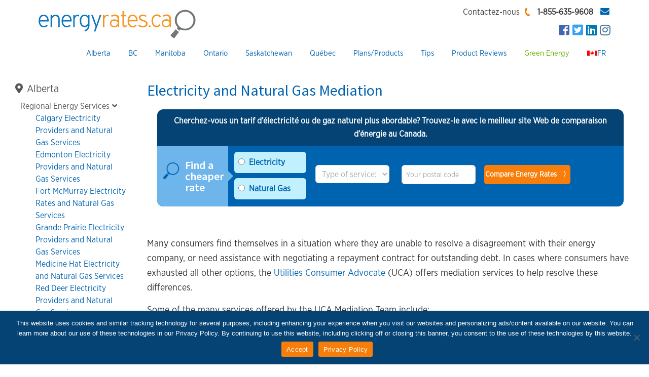

--- FILE ---
content_type: text/html; charset=UTF-8
request_url: https://energyrates.ca/fr/alberta/electricity-natural-gas-mediation/
body_size: 28781
content:
<!DOCTYPE html>
<html lang="en-CA">
<head >
<meta charset="UTF-8" />
<script type="text/javascript">
/* <![CDATA[ */
var gform;gform||(document.addEventListener("gform_main_scripts_loaded",function(){gform.scriptsLoaded=!0}),document.addEventListener("gform/theme/scripts_loaded",function(){gform.themeScriptsLoaded=!0}),window.addEventListener("DOMContentLoaded",function(){gform.domLoaded=!0}),gform={domLoaded:!1,scriptsLoaded:!1,themeScriptsLoaded:!1,isFormEditor:()=>"function"==typeof InitializeEditor,callIfLoaded:function(o){return!(!gform.domLoaded||!gform.scriptsLoaded||!gform.themeScriptsLoaded&&!gform.isFormEditor()||(gform.isFormEditor()&&console.warn("The use of gform.initializeOnLoaded() is deprecated in the form editor context and will be removed in Gravity Forms 3.1."),o(),0))},initializeOnLoaded:function(o){gform.callIfLoaded(o)||(document.addEventListener("gform_main_scripts_loaded",()=>{gform.scriptsLoaded=!0,gform.callIfLoaded(o)}),document.addEventListener("gform/theme/scripts_loaded",()=>{gform.themeScriptsLoaded=!0,gform.callIfLoaded(o)}),window.addEventListener("DOMContentLoaded",()=>{gform.domLoaded=!0,gform.callIfLoaded(o)}))},hooks:{action:{},filter:{}},addAction:function(o,r,e,t){gform.addHook("action",o,r,e,t)},addFilter:function(o,r,e,t){gform.addHook("filter",o,r,e,t)},doAction:function(o){gform.doHook("action",o,arguments)},applyFilters:function(o){return gform.doHook("filter",o,arguments)},removeAction:function(o,r){gform.removeHook("action",o,r)},removeFilter:function(o,r,e){gform.removeHook("filter",o,r,e)},addHook:function(o,r,e,t,n){null==gform.hooks[o][r]&&(gform.hooks[o][r]=[]);var d=gform.hooks[o][r];null==n&&(n=r+"_"+d.length),gform.hooks[o][r].push({tag:n,callable:e,priority:t=null==t?10:t})},doHook:function(r,o,e){var t;if(e=Array.prototype.slice.call(e,1),null!=gform.hooks[r][o]&&((o=gform.hooks[r][o]).sort(function(o,r){return o.priority-r.priority}),o.forEach(function(o){"function"!=typeof(t=o.callable)&&(t=window[t]),"action"==r?t.apply(null,e):e[0]=t.apply(null,e)})),"filter"==r)return e[0]},removeHook:function(o,r,t,n){var e;null!=gform.hooks[o][r]&&(e=(e=gform.hooks[o][r]).filter(function(o,r,e){return!!(null!=n&&n!=o.tag||null!=t&&t!=o.priority)}),gform.hooks[o][r]=e)}});
/* ]]> */
</script>

<meta name="viewport" content="width=device-width, initial-scale=1" />
<meta name='robots' content='index, follow, max-image-preview:large, max-snippet:-1, max-video-preview:-1' />
<link rel="alternate" hreflang="en" href="https://energyrates.ca/alberta/electricity-natural-gas-mediation/" />
<link rel="alternate" hreflang="fr" href="https://energyrates.ca/fr/alberta/electricity-natural-gas-mediation/" />
<link rel="alternate" hreflang="x-default" href="https://energyrates.ca/alberta/electricity-natural-gas-mediation/" />

	<!-- This site is optimized with the Yoast SEO Premium plugin v26.7 (Yoast SEO v26.7) - https://yoast.com/wordpress/plugins/seo/ -->
	<title>Electricity and Natural Gas Mediation &#8211; EnergyRates.ca</title>
<link data-rocket-preload as="style" href="https://fonts.googleapis.com/css?family=Source%20Sans%20Pro%3A400%2C400i%2C600%2C700&#038;display=swap" rel="preload">
<link href="https://fonts.googleapis.com/css?family=Source%20Sans%20Pro%3A400%2C400i%2C600%2C700&#038;display=swap" media="print" onload="this.media=&#039;all&#039;" rel="stylesheet">
<noscript data-wpr-hosted-gf-parameters=""><link rel="stylesheet" href="https://fonts.googleapis.com/css?family=Source%20Sans%20Pro%3A400%2C400i%2C600%2C700&#038;display=swap"></noscript>
	<link rel="canonical" href="https://energyrates.ca/alberta/electricity-natural-gas-mediation/" />
	<meta property="og:locale" content="en_US" />
	<meta property="og:type" content="article" />
	<meta property="og:title" content="Electricity and Natural Gas Mediation" />
	<meta property="og:description" content="Many consumers find themselves in a situation where they are unable to resolve a disagreement with their energy company, or need assistance with negotiating a repayment contract for outstanding debt. In cases where consumers have exhausted all other options, the Utilities Consumer Advocate (UCA) offers mediation services to help resolve these differences. Some of the [&hellip;]" />
	<meta property="og:url" content="https://energyrates.ca/fr/alberta/electricity-natural-gas-mediation/" />
	<meta property="og:site_name" content="EnergyRates.ca" />
	<meta name="twitter:card" content="summary_large_image" />
	<meta name="twitter:label1" content="Est. reading time" />
	<meta name="twitter:data1" content="1 minute" />
	<script type="application/ld+json" class="yoast-schema-graph">{"@context":"https://schema.org","@graph":[{"@type":"WebPage","@id":"https://energyrates.ca/fr/alberta/electricity-natural-gas-mediation/","url":"https://energyrates.ca/fr/alberta/electricity-natural-gas-mediation/","name":"Electricity and Natural Gas Mediation &#8211; EnergyRates.ca","isPartOf":{"@id":"http://energyrates.ca/fr/#website"},"datePublished":"2016-11-07T18:33:56+00:00","breadcrumb":{"@id":"https://energyrates.ca/fr/alberta/electricity-natural-gas-mediation/#breadcrumb"},"inLanguage":"en-CA","potentialAction":[{"@type":"ReadAction","target":["https://energyrates.ca/fr/alberta/electricity-natural-gas-mediation/"]}]},{"@type":"BreadcrumbList","@id":"https://energyrates.ca/fr/alberta/electricity-natural-gas-mediation/#breadcrumb","itemListElement":[{"@type":"ListItem","position":1,"name":"Home","item":"http://energyrates.ca/fr/"},{"@type":"ListItem","position":2,"name":"Alberta","item":"https://energyrates.ca/fr/alberta/"},{"@type":"ListItem","position":3,"name":"Electricity and Natural Gas Mediation"}]},{"@type":"WebSite","@id":"http://energyrates.ca/fr/#website","url":"http://energyrates.ca/fr/","name":"EnergyRates.ca","description":"Compare and Find the Lowest Energy Rates","publisher":{"@id":"http://energyrates.ca/fr/#organization"},"potentialAction":[{"@type":"SearchAction","target":{"@type":"EntryPoint","urlTemplate":"http://energyrates.ca/fr/?s={search_term_string}"},"query-input":{"@type":"PropertyValueSpecification","valueRequired":true,"valueName":"search_term_string"}}],"inLanguage":"en-CA"},{"@type":"Organization","@id":"http://energyrates.ca/fr/#organization","name":"EnergyRates.ca","url":"http://energyrates.ca/fr/","logo":{"@type":"ImageObject","inLanguage":"en-CA","@id":"http://energyrates.ca/fr/#/schema/logo/image/","url":"https://energyrates.ca/wp-content/uploads/logo_energy_rates.svg","contentUrl":"https://energyrates.ca/wp-content/uploads/logo_energy_rates.svg","width":356,"height":74,"caption":"EnergyRates.ca"},"image":{"@id":"http://energyrates.ca/fr/#/schema/logo/image/"}}]}</script>
	<!-- / Yoast SEO Premium plugin. -->


<link rel='dns-prefetch' href='//use.fontawesome.com' />
<link rel='dns-prefetch' href='//fonts.googleapis.com' />
<link href='https://fonts.gstatic.com' crossorigin rel='preconnect' />
<style id='wp-img-auto-sizes-contain-inline-css' type='text/css'>
img:is([sizes=auto i],[sizes^="auto," i]){contain-intrinsic-size:3000px 1500px}
/*# sourceURL=wp-img-auto-sizes-contain-inline-css */
</style>
<link data-minify="1" rel='stylesheet' id='jane-energyrates-theme-css' href='https://energyrates.ca/wp-content/cache/min/1/wp-content/themes/jane-genesis-0.3.0/style.css?ver=1768511194' type='text/css' media='all' />
<style id='jane-energyrates-theme-inline-css' type='text/css'>


		a,
		.entry-title a:focus,
		.entry-title a:hover,
		.genesis-nav-menu a:focus,
		.genesis-nav-menu a:hover,
		.genesis-nav-menu .current-menu-item > a,
		.genesis-nav-menu .sub-menu .current-menu-item > a:focus,
		.genesis-nav-menu .sub-menu .current-menu-item > a:hover,
		.menu-toggle:focus,
		.menu-toggle:hover,
		.sub-menu-toggle:focus,
		.sub-menu-toggle:hover {
			color: #0063b0;
		}

		

		button:focus,
		button:hover,
		input[type="button"]:focus,
		input[type="button"]:hover,
		input[type="reset"]:focus,
		input[type="reset"]:hover,
		input[type="submit"]:focus,
		input[type="submit"]:hover,
		input[type="reset"]:focus,
		input[type="reset"]:hover,
		input[type="submit"]:focus,
		input[type="submit"]:hover,
		.site-container div.wpforms-container-full .wpforms-form input[type="submit"]:focus,
		.site-container div.wpforms-container-full .wpforms-form input[type="submit"]:hover,
		.site-container div.wpforms-container-full .wpforms-form button[type="submit"]:focus,
		.site-container div.wpforms-container-full .wpforms-form button[type="submit"]:hover,
		.button:focus,
		.button:hover {
			background-color: #0063b0;
			color: #ffffff;
		}

		@media only screen and (min-width: 960px) {
			.genesis-nav-menu > .menu-highlight > a:hover,
			.genesis-nav-menu > .menu-highlight > a:focus,
			.genesis-nav-menu > .menu-highlight.current-menu-item > a {
				background-color: #0063b0;
				color: #ffffff;
			}
		}
		
		.wp-custom-logo .site-container .title-area {
			max-width: 320px;
		}
		
/*# sourceURL=jane-energyrates-theme-inline-css */
</style>
<link rel='stylesheet' id='wp-block-library-css' href='https://energyrates.ca/wp-includes/css/dist/block-library/style.min.css?ver=37eb615ddb84e0f17422437627d435eb' type='text/css' media='all' />
<style id='global-styles-inline-css' type='text/css'>
:root{--wp--preset--aspect-ratio--square: 1;--wp--preset--aspect-ratio--4-3: 4/3;--wp--preset--aspect-ratio--3-4: 3/4;--wp--preset--aspect-ratio--3-2: 3/2;--wp--preset--aspect-ratio--2-3: 2/3;--wp--preset--aspect-ratio--16-9: 16/9;--wp--preset--aspect-ratio--9-16: 9/16;--wp--preset--color--black: #000000;--wp--preset--color--cyan-bluish-gray: #abb8c3;--wp--preset--color--white: #ffffff;--wp--preset--color--pale-pink: #f78da7;--wp--preset--color--vivid-red: #cf2e2e;--wp--preset--color--luminous-vivid-orange: #ff6900;--wp--preset--color--luminous-vivid-amber: #fcb900;--wp--preset--color--light-green-cyan: #7bdcb5;--wp--preset--color--vivid-green-cyan: #00d084;--wp--preset--color--pale-cyan-blue: #8ed1fc;--wp--preset--color--vivid-cyan-blue: #0693e3;--wp--preset--color--vivid-purple: #9b51e0;--wp--preset--color--theme-primary: #0063b0;--wp--preset--color--theme-secondary: #0063b0;--wp--preset--gradient--vivid-cyan-blue-to-vivid-purple: linear-gradient(135deg,rgb(6,147,227) 0%,rgb(155,81,224) 100%);--wp--preset--gradient--light-green-cyan-to-vivid-green-cyan: linear-gradient(135deg,rgb(122,220,180) 0%,rgb(0,208,130) 100%);--wp--preset--gradient--luminous-vivid-amber-to-luminous-vivid-orange: linear-gradient(135deg,rgb(252,185,0) 0%,rgb(255,105,0) 100%);--wp--preset--gradient--luminous-vivid-orange-to-vivid-red: linear-gradient(135deg,rgb(255,105,0) 0%,rgb(207,46,46) 100%);--wp--preset--gradient--very-light-gray-to-cyan-bluish-gray: linear-gradient(135deg,rgb(238,238,238) 0%,rgb(169,184,195) 100%);--wp--preset--gradient--cool-to-warm-spectrum: linear-gradient(135deg,rgb(74,234,220) 0%,rgb(151,120,209) 20%,rgb(207,42,186) 40%,rgb(238,44,130) 60%,rgb(251,105,98) 80%,rgb(254,248,76) 100%);--wp--preset--gradient--blush-light-purple: linear-gradient(135deg,rgb(255,206,236) 0%,rgb(152,150,240) 100%);--wp--preset--gradient--blush-bordeaux: linear-gradient(135deg,rgb(254,205,165) 0%,rgb(254,45,45) 50%,rgb(107,0,62) 100%);--wp--preset--gradient--luminous-dusk: linear-gradient(135deg,rgb(255,203,112) 0%,rgb(199,81,192) 50%,rgb(65,88,208) 100%);--wp--preset--gradient--pale-ocean: linear-gradient(135deg,rgb(255,245,203) 0%,rgb(182,227,212) 50%,rgb(51,167,181) 100%);--wp--preset--gradient--electric-grass: linear-gradient(135deg,rgb(202,248,128) 0%,rgb(113,206,126) 100%);--wp--preset--gradient--midnight: linear-gradient(135deg,rgb(2,3,129) 0%,rgb(40,116,252) 100%);--wp--preset--font-size--small: 13px;--wp--preset--font-size--medium: 20px;--wp--preset--font-size--large: 36px;--wp--preset--font-size--x-large: 42px;--wp--preset--font-size--normal: 18px;--wp--preset--font-size--larger: 24px;--wp--preset--spacing--20: 0.44rem;--wp--preset--spacing--30: 0.67rem;--wp--preset--spacing--40: 1rem;--wp--preset--spacing--50: 1.5rem;--wp--preset--spacing--60: 2.25rem;--wp--preset--spacing--70: 3.38rem;--wp--preset--spacing--80: 5.06rem;--wp--preset--shadow--natural: 6px 6px 9px rgba(0, 0, 0, 0.2);--wp--preset--shadow--deep: 12px 12px 50px rgba(0, 0, 0, 0.4);--wp--preset--shadow--sharp: 6px 6px 0px rgba(0, 0, 0, 0.2);--wp--preset--shadow--outlined: 6px 6px 0px -3px rgb(255, 255, 255), 6px 6px rgb(0, 0, 0);--wp--preset--shadow--crisp: 6px 6px 0px rgb(0, 0, 0);}:where(body) { margin: 0; }.wp-site-blocks > .alignleft { float: left; margin-right: 2em; }.wp-site-blocks > .alignright { float: right; margin-left: 2em; }.wp-site-blocks > .aligncenter { justify-content: center; margin-left: auto; margin-right: auto; }:where(.is-layout-flex){gap: 0.5em;}:where(.is-layout-grid){gap: 0.5em;}.is-layout-flow > .alignleft{float: left;margin-inline-start: 0;margin-inline-end: 2em;}.is-layout-flow > .alignright{float: right;margin-inline-start: 2em;margin-inline-end: 0;}.is-layout-flow > .aligncenter{margin-left: auto !important;margin-right: auto !important;}.is-layout-constrained > .alignleft{float: left;margin-inline-start: 0;margin-inline-end: 2em;}.is-layout-constrained > .alignright{float: right;margin-inline-start: 2em;margin-inline-end: 0;}.is-layout-constrained > .aligncenter{margin-left: auto !important;margin-right: auto !important;}.is-layout-constrained > :where(:not(.alignleft):not(.alignright):not(.alignfull)){margin-left: auto !important;margin-right: auto !important;}body .is-layout-flex{display: flex;}.is-layout-flex{flex-wrap: wrap;align-items: center;}.is-layout-flex > :is(*, div){margin: 0;}body .is-layout-grid{display: grid;}.is-layout-grid > :is(*, div){margin: 0;}body{padding-top: 0px;padding-right: 0px;padding-bottom: 0px;padding-left: 0px;}a:where(:not(.wp-element-button)){text-decoration: underline;}:root :where(.wp-element-button, .wp-block-button__link){background-color: #32373c;border-width: 0;color: #fff;font-family: inherit;font-size: inherit;font-style: inherit;font-weight: inherit;letter-spacing: inherit;line-height: inherit;padding-top: calc(0.667em + 2px);padding-right: calc(1.333em + 2px);padding-bottom: calc(0.667em + 2px);padding-left: calc(1.333em + 2px);text-decoration: none;text-transform: inherit;}.has-black-color{color: var(--wp--preset--color--black) !important;}.has-cyan-bluish-gray-color{color: var(--wp--preset--color--cyan-bluish-gray) !important;}.has-white-color{color: var(--wp--preset--color--white) !important;}.has-pale-pink-color{color: var(--wp--preset--color--pale-pink) !important;}.has-vivid-red-color{color: var(--wp--preset--color--vivid-red) !important;}.has-luminous-vivid-orange-color{color: var(--wp--preset--color--luminous-vivid-orange) !important;}.has-luminous-vivid-amber-color{color: var(--wp--preset--color--luminous-vivid-amber) !important;}.has-light-green-cyan-color{color: var(--wp--preset--color--light-green-cyan) !important;}.has-vivid-green-cyan-color{color: var(--wp--preset--color--vivid-green-cyan) !important;}.has-pale-cyan-blue-color{color: var(--wp--preset--color--pale-cyan-blue) !important;}.has-vivid-cyan-blue-color{color: var(--wp--preset--color--vivid-cyan-blue) !important;}.has-vivid-purple-color{color: var(--wp--preset--color--vivid-purple) !important;}.has-theme-primary-color{color: var(--wp--preset--color--theme-primary) !important;}.has-theme-secondary-color{color: var(--wp--preset--color--theme-secondary) !important;}.has-black-background-color{background-color: var(--wp--preset--color--black) !important;}.has-cyan-bluish-gray-background-color{background-color: var(--wp--preset--color--cyan-bluish-gray) !important;}.has-white-background-color{background-color: var(--wp--preset--color--white) !important;}.has-pale-pink-background-color{background-color: var(--wp--preset--color--pale-pink) !important;}.has-vivid-red-background-color{background-color: var(--wp--preset--color--vivid-red) !important;}.has-luminous-vivid-orange-background-color{background-color: var(--wp--preset--color--luminous-vivid-orange) !important;}.has-luminous-vivid-amber-background-color{background-color: var(--wp--preset--color--luminous-vivid-amber) !important;}.has-light-green-cyan-background-color{background-color: var(--wp--preset--color--light-green-cyan) !important;}.has-vivid-green-cyan-background-color{background-color: var(--wp--preset--color--vivid-green-cyan) !important;}.has-pale-cyan-blue-background-color{background-color: var(--wp--preset--color--pale-cyan-blue) !important;}.has-vivid-cyan-blue-background-color{background-color: var(--wp--preset--color--vivid-cyan-blue) !important;}.has-vivid-purple-background-color{background-color: var(--wp--preset--color--vivid-purple) !important;}.has-theme-primary-background-color{background-color: var(--wp--preset--color--theme-primary) !important;}.has-theme-secondary-background-color{background-color: var(--wp--preset--color--theme-secondary) !important;}.has-black-border-color{border-color: var(--wp--preset--color--black) !important;}.has-cyan-bluish-gray-border-color{border-color: var(--wp--preset--color--cyan-bluish-gray) !important;}.has-white-border-color{border-color: var(--wp--preset--color--white) !important;}.has-pale-pink-border-color{border-color: var(--wp--preset--color--pale-pink) !important;}.has-vivid-red-border-color{border-color: var(--wp--preset--color--vivid-red) !important;}.has-luminous-vivid-orange-border-color{border-color: var(--wp--preset--color--luminous-vivid-orange) !important;}.has-luminous-vivid-amber-border-color{border-color: var(--wp--preset--color--luminous-vivid-amber) !important;}.has-light-green-cyan-border-color{border-color: var(--wp--preset--color--light-green-cyan) !important;}.has-vivid-green-cyan-border-color{border-color: var(--wp--preset--color--vivid-green-cyan) !important;}.has-pale-cyan-blue-border-color{border-color: var(--wp--preset--color--pale-cyan-blue) !important;}.has-vivid-cyan-blue-border-color{border-color: var(--wp--preset--color--vivid-cyan-blue) !important;}.has-vivid-purple-border-color{border-color: var(--wp--preset--color--vivid-purple) !important;}.has-theme-primary-border-color{border-color: var(--wp--preset--color--theme-primary) !important;}.has-theme-secondary-border-color{border-color: var(--wp--preset--color--theme-secondary) !important;}.has-vivid-cyan-blue-to-vivid-purple-gradient-background{background: var(--wp--preset--gradient--vivid-cyan-blue-to-vivid-purple) !important;}.has-light-green-cyan-to-vivid-green-cyan-gradient-background{background: var(--wp--preset--gradient--light-green-cyan-to-vivid-green-cyan) !important;}.has-luminous-vivid-amber-to-luminous-vivid-orange-gradient-background{background: var(--wp--preset--gradient--luminous-vivid-amber-to-luminous-vivid-orange) !important;}.has-luminous-vivid-orange-to-vivid-red-gradient-background{background: var(--wp--preset--gradient--luminous-vivid-orange-to-vivid-red) !important;}.has-very-light-gray-to-cyan-bluish-gray-gradient-background{background: var(--wp--preset--gradient--very-light-gray-to-cyan-bluish-gray) !important;}.has-cool-to-warm-spectrum-gradient-background{background: var(--wp--preset--gradient--cool-to-warm-spectrum) !important;}.has-blush-light-purple-gradient-background{background: var(--wp--preset--gradient--blush-light-purple) !important;}.has-blush-bordeaux-gradient-background{background: var(--wp--preset--gradient--blush-bordeaux) !important;}.has-luminous-dusk-gradient-background{background: var(--wp--preset--gradient--luminous-dusk) !important;}.has-pale-ocean-gradient-background{background: var(--wp--preset--gradient--pale-ocean) !important;}.has-electric-grass-gradient-background{background: var(--wp--preset--gradient--electric-grass) !important;}.has-midnight-gradient-background{background: var(--wp--preset--gradient--midnight) !important;}.has-small-font-size{font-size: var(--wp--preset--font-size--small) !important;}.has-medium-font-size{font-size: var(--wp--preset--font-size--medium) !important;}.has-large-font-size{font-size: var(--wp--preset--font-size--large) !important;}.has-x-large-font-size{font-size: var(--wp--preset--font-size--x-large) !important;}.has-normal-font-size{font-size: var(--wp--preset--font-size--normal) !important;}.has-larger-font-size{font-size: var(--wp--preset--font-size--larger) !important;}
/*# sourceURL=global-styles-inline-css */
</style>

<style id='font-awesome-svg-styles-default-inline-css' type='text/css'>
.svg-inline--fa {
  display: inline-block;
  height: 1em;
  overflow: visible;
  vertical-align: -.125em;
}
/*# sourceURL=font-awesome-svg-styles-default-inline-css */
</style>
<link data-minify="1" rel='stylesheet' id='font-awesome-svg-styles-css' href='https://energyrates.ca/wp-content/cache/min/1/wp-content/uploads/font-awesome/v5.15.4/css/svg-with-js.css?ver=1768511194' type='text/css' media='all' />
<style id='font-awesome-svg-styles-inline-css' type='text/css'>
   .wp-block-font-awesome-icon svg::before,
   .wp-rich-text-font-awesome-icon svg::before {content: unset;}
/*# sourceURL=font-awesome-svg-styles-inline-css */
</style>
<link rel='stylesheet' id='cookie-notice-front-css' href='https://energyrates.ca/wp-content/plugins/cookie-notice/css/front.min.css?ver=2.5.11' type='text/css' media='all' />
<link data-minify="1" rel='stylesheet' id='uaf_client_css-css' href='https://energyrates.ca/wp-content/cache/min/1/wp-content/uploads/useanyfont/uaf.css?ver=1768511194' type='text/css' media='all' />
<link rel='stylesheet' id='wpml-menu-item-0-css' href='https://energyrates.ca/wp-content/plugins/sitepress-multilingual-cms/templates/language-switchers/menu-item/style.min.css?ver=1' type='text/css' media='all' />
<link data-minify="1" rel='stylesheet' id='jane-energyrates-theme-gutenberg-css' href='https://energyrates.ca/wp-content/cache/min/1/wp-content/themes/jane-genesis-0.3.0/lib/gutenberg/front-end.css?ver=1768511194' type='text/css' media='all' />
<style id='jane-energyrates-theme-gutenberg-inline-css' type='text/css'>
.ab-block-post-grid .ab-post-grid-items h2 a:hover {
	color: #0063b0;
}

.site-container .wp-block-button .wp-block-button__link {
	background-color: #0063b0;
}

.wp-block-button .wp-block-button__link:not(.has-background),
.wp-block-button .wp-block-button__link:not(.has-background):focus,
.wp-block-button .wp-block-button__link:not(.has-background):hover {
	color: #ffffff;
}

.site-container .wp-block-button.is-style-outline .wp-block-button__link {
	color: #0063b0;
}

.site-container .wp-block-button.is-style-outline .wp-block-button__link:focus,
.site-container .wp-block-button.is-style-outline .wp-block-button__link:hover {
	color: #2386d3;
}		.site-container .has-small-font-size {
			font-size: 12px;
		}		.site-container .has-normal-font-size {
			font-size: 18px;
		}		.site-container .has-large-font-size {
			font-size: 20px;
		}		.site-container .has-larger-font-size {
			font-size: 24px;
		}		.site-container .has-theme-primary-color,
		.site-container .wp-block-button .wp-block-button__link.has-theme-primary-color,
		.site-container .wp-block-button.is-style-outline .wp-block-button__link.has-theme-primary-color {
			color: #0063b0;
		}

		.site-container .has-theme-primary-background-color,
		.site-container .wp-block-button .wp-block-button__link.has-theme-primary-background-color,
		.site-container .wp-block-pullquote.is-style-solid-color.has-theme-primary-background-color {
			background-color: #0063b0;
		}		.site-container .has-theme-secondary-color,
		.site-container .wp-block-button .wp-block-button__link.has-theme-secondary-color,
		.site-container .wp-block-button.is-style-outline .wp-block-button__link.has-theme-secondary-color {
			color: #0063b0;
		}

		.site-container .has-theme-secondary-background-color,
		.site-container .wp-block-button .wp-block-button__link.has-theme-secondary-background-color,
		.site-container .wp-block-pullquote.is-style-solid-color.has-theme-secondary-background-color {
			background-color: #0063b0;
		}
/*# sourceURL=jane-energyrates-theme-gutenberg-inline-css */
</style>
<link data-minify="1" rel='stylesheet' id='font-awesome-official-css' href='https://energyrates.ca/wp-content/cache/min/1/releases/v5.15.4/css/all.css?ver=1768511194' type='text/css' media='all' crossorigin="anonymous" />
<link rel='stylesheet' id='tablepress-default-css' href='https://energyrates.ca/wp-content/tablepress-combined.min.css?ver=57' type='text/css' media='all' />
<link data-minify="1" rel='stylesheet' id='main-css' href='https://energyrates.ca/wp-content/cache/min/1/wp-content/themes/jane-genesis-0.3.0/assets/css/app.css?ver=1768511194' type='text/css' media='all' />

<link data-minify="1" rel='stylesheet' id='dashicons-css' href='https://energyrates.ca/wp-content/cache/min/1/wp-includes/css/dashicons.min.css?ver=1768511194' type='text/css' media='all' />
<style id='rocket-lazyload-inline-css' type='text/css'>
.rll-youtube-player{position:relative;padding-bottom:56.23%;height:0;overflow:hidden;max-width:100%;}.rll-youtube-player:focus-within{outline: 2px solid currentColor;outline-offset: 5px;}.rll-youtube-player iframe{position:absolute;top:0;left:0;width:100%;height:100%;z-index:100;background:0 0}.rll-youtube-player img{bottom:0;display:block;left:0;margin:auto;max-width:100%;width:100%;position:absolute;right:0;top:0;border:none;height:auto;-webkit-transition:.4s all;-moz-transition:.4s all;transition:.4s all}.rll-youtube-player img:hover{-webkit-filter:brightness(75%)}.rll-youtube-player .play{height:100%;width:100%;left:0;top:0;position:absolute;background:url(https://energyrates.ca/wp-content/plugins/wp-rocket/assets/img/youtube.png) no-repeat center;background-color: transparent !important;cursor:pointer;border:none;}.wp-embed-responsive .wp-has-aspect-ratio .rll-youtube-player{position:absolute;padding-bottom:0;width:100%;height:100%;top:0;bottom:0;left:0;right:0}
/*# sourceURL=rocket-lazyload-inline-css */
</style>
<link data-minify="1" rel='stylesheet' id='font-awesome-official-v4shim-css' href='https://energyrates.ca/wp-content/cache/min/1/releases/v5.15.4/css/v4-shims.css?ver=1768511194' type='text/css' media='all' crossorigin="anonymous" />
<style id='font-awesome-official-v4shim-inline-css' type='text/css'>
@font-face {
font-family: "FontAwesome";
font-display: block;
src: url("https://use.fontawesome.com/releases/v5.15.4/webfonts/fa-brands-400.eot"),
		url("https://use.fontawesome.com/releases/v5.15.4/webfonts/fa-brands-400.eot?#iefix") format("embedded-opentype"),
		url("https://use.fontawesome.com/releases/v5.15.4/webfonts/fa-brands-400.woff2") format("woff2"),
		url("https://use.fontawesome.com/releases/v5.15.4/webfonts/fa-brands-400.woff") format("woff"),
		url("https://use.fontawesome.com/releases/v5.15.4/webfonts/fa-brands-400.ttf") format("truetype"),
		url("https://use.fontawesome.com/releases/v5.15.4/webfonts/fa-brands-400.svg#fontawesome") format("svg");
}

@font-face {
font-family: "FontAwesome";
font-display: block;
src: url("https://use.fontawesome.com/releases/v5.15.4/webfonts/fa-solid-900.eot"),
		url("https://use.fontawesome.com/releases/v5.15.4/webfonts/fa-solid-900.eot?#iefix") format("embedded-opentype"),
		url("https://use.fontawesome.com/releases/v5.15.4/webfonts/fa-solid-900.woff2") format("woff2"),
		url("https://use.fontawesome.com/releases/v5.15.4/webfonts/fa-solid-900.woff") format("woff"),
		url("https://use.fontawesome.com/releases/v5.15.4/webfonts/fa-solid-900.ttf") format("truetype"),
		url("https://use.fontawesome.com/releases/v5.15.4/webfonts/fa-solid-900.svg#fontawesome") format("svg");
}

@font-face {
font-family: "FontAwesome";
font-display: block;
src: url("https://use.fontawesome.com/releases/v5.15.4/webfonts/fa-regular-400.eot"),
		url("https://use.fontawesome.com/releases/v5.15.4/webfonts/fa-regular-400.eot?#iefix") format("embedded-opentype"),
		url("https://use.fontawesome.com/releases/v5.15.4/webfonts/fa-regular-400.woff2") format("woff2"),
		url("https://use.fontawesome.com/releases/v5.15.4/webfonts/fa-regular-400.woff") format("woff"),
		url("https://use.fontawesome.com/releases/v5.15.4/webfonts/fa-regular-400.ttf") format("truetype"),
		url("https://use.fontawesome.com/releases/v5.15.4/webfonts/fa-regular-400.svg#fontawesome") format("svg");
unicode-range: U+F004-F005,U+F007,U+F017,U+F022,U+F024,U+F02E,U+F03E,U+F044,U+F057-F059,U+F06E,U+F070,U+F075,U+F07B-F07C,U+F080,U+F086,U+F089,U+F094,U+F09D,U+F0A0,U+F0A4-F0A7,U+F0C5,U+F0C7-F0C8,U+F0E0,U+F0EB,U+F0F3,U+F0F8,U+F0FE,U+F111,U+F118-F11A,U+F11C,U+F133,U+F144,U+F146,U+F14A,U+F14D-F14E,U+F150-F152,U+F15B-F15C,U+F164-F165,U+F185-F186,U+F191-F192,U+F1AD,U+F1C1-F1C9,U+F1CD,U+F1D8,U+F1E3,U+F1EA,U+F1F6,U+F1F9,U+F20A,U+F247-F249,U+F24D,U+F254-F25B,U+F25D,U+F267,U+F271-F274,U+F279,U+F28B,U+F28D,U+F2B5-F2B6,U+F2B9,U+F2BB,U+F2BD,U+F2C1-F2C2,U+F2D0,U+F2D2,U+F2DC,U+F2ED,U+F328,U+F358-F35B,U+F3A5,U+F3D1,U+F410,U+F4AD;
}
/*# sourceURL=font-awesome-official-v4shim-inline-css */
</style>
<script type="text/javascript" src="https://energyrates.ca/wp-includes/js/jquery/jquery.min.js?ver=3.7.1" id="jquery-core-js"></script>
<script type="text/javascript" src="https://energyrates.ca/wp-includes/js/jquery/jquery-migrate.min.js?ver=3.4.1" id="jquery-migrate-js" data-rocket-defer defer></script>
<script data-minify="1" type="text/javascript" src="https://energyrates.ca/wp-content/cache/min/1/wp-content/themes/jane-genesis-0.3.0/js/custom.js?ver=1768511192" id="custom-scripts-js" data-rocket-defer defer></script>
<link rel="https://api.w.org/" href="https://energyrates.ca/fr/wp-json/" /><link rel="alternate" title="JSON" type="application/json" href="https://energyrates.ca/fr/wp-json/wp/v2/pages/4760" /><meta name="generator" content="WPML ver:4.8.6 stt:1,4;" />
<link rel="icon" href="https://energyrates.ca/wp-content/themes/jane-genesis-0.3.0/images/favicon.ico" />
<link rel="pingback" href="https://energyrates.ca/xmlrpc.php" />
<!-- Google tag (gtag.js) -->
<script>(function(w,d,s,l,i){w[l]=w[l]||[];w[l].push({'gtm.start':
new Date().getTime(),event:'gtm.js'});var f=d.getElementsByTagName(s)[0],
j=d.createElement(s),dl=l!='dataLayer'?'&l='+l:'';j.async=true;j.src=
'https://www.googletagmanager.com/gtm.js?id='+i+dl;f.parentNode.insertBefore(j,f);
})(window,document,'script','dataLayer','GTM-NB4P5DS');</script>
<!-- Google tag end -->
<!-- Google Tag Manager (noscript) -->
<noscript><iframe src="https://www.googletagmanager.com/ns.html?id=GTM-NB4P5DS"
height="0" width="0" style="display:none;visibility:hidden"></iframe></noscript>
<!-- End Google Tag Manager (noscript) -->
<meta name="google-site-verification" content="yS0-MU_uzB5QtI1NaOPA4i3c0uY7jb11aLLt6HIDlwY" />
<meta name="description" content="Fixed Rate plans give you a single, guaranteed rate for your electricity or natural gas that won't change, regardless of what the energy market is doing.">
<link data-minify="1" rel="stylesheet" href="https://energyrates.ca/wp-content/cache/min/1/releases/v5.0.10/css/all.css?ver=1768511192" crossorigin="anonymous">
<script type='text/javascript'>
piAId = '1011532';
piCId = '';
piHostname = 'info.energyrates.ca';


(function() {
        function async_load(){
                var s = document.createElement('script'); s.type = 'text/javascript';
                s.src = ('https:' == document.location.protocol ? 'https://' : 'http://') + piHostname + '/pd.js';
                var c = document.getElementsByTagName('script')[0]; c.parentNode.insertBefore(s, c);
        }
        if(window.attachEvent) { window.attachEvent('onload', async_load); }
        else { window.addEventListener('load', async_load, false); }
})();
</script>
<!-- Dynamic Widgets by QURL loaded - http://www.dynamic-widgets.com //-->
		<style type="text/css" id="wp-custom-css">
			.press-room .entry-content img {
	max-width: 180px;
}		</style>
		<noscript><style id="rocket-lazyload-nojs-css">.rll-youtube-player, [data-lazy-src]{display:none !important;}</style></noscript><meta name="generator" content="WP Rocket 3.20.3" data-wpr-features="wpr_defer_js wpr_minify_js wpr_lazyload_images wpr_lazyload_iframes wpr_cache_webp wpr_minify_css wpr_preload_links wpr_desktop" /></head>
<body class="wp-singular page-template-default page page-id-4760 page-child parent-pageid-4763 wp-custom-logo wp-embed-responsive wp-theme-genesis wp-child-theme-jane-genesis-030 cookies-not-set sidebar-content genesis-breadcrumbs-hidden genesis-footer-widgets-visible current-lang-fr has-no-blocks"><div data-rocket-location-hash="0618d851ce5ae792f527e16bbc8f30f9" class="site-container"><ul class="genesis-skip-link"><li><a href="#genesis-nav-primary" class="screen-reader-shortcut"> Skip to primary navigation</a></li><li><a href="#genesis-content" class="screen-reader-shortcut"> Skip to main content</a></li><li><a href="#genesis-sidebar-primary" class="screen-reader-shortcut"> Skip to primary sidebar</a></li><li><a href="#genesis-footer-widgets" class="screen-reader-shortcut"> Skip to footer</a></li></ul><header data-rocket-location-hash="53cc1e79b2ed34c24395bdfd383e56ba" class="site-header"><div data-rocket-location-hash="53ba7d88c4009f539a4f0b32d3e151af" class="wrap"><div class="title-area"><a href="https://energyrates.ca/fr/" class="custom-logo-link" rel="home"><img width="356" height="74" src="data:image/svg+xml,%3Csvg%20xmlns='http://www.w3.org/2000/svg'%20viewBox='0%200%20356%2074'%3E%3C/svg%3E" class="custom-logo" alt="EnergyRates.ca" decoding="async" data-sizes="100vw" data-lazy-sizes="100vw" data-lazy-src="https://energyrates.ca/wp-content/uploads/logo_energy_rates.svg" /><noscript><img width="356" height="74" src="https://energyrates.ca/wp-content/uploads/logo_energy_rates.svg" class="custom-logo" alt="EnergyRates.ca" decoding="async" data-sizes="100vw" sizes="100vw" loading="lazy" /></noscript></a><p class="site-title">EnergyRates.ca</p><p class="site-description">Compare and Find the Lowest Energy Rates</p></div><div class="widget-area header-widget-area"><div class="phone">
        <span class="free-quote">Contactez-nous</span><span class="phone-number">1-855-635-9608 <a class="email" href="mailto:info@energyrates.ca"><i class="fas fa-envelope"></i></a></span>
          <span class="so-media">
            <a class="facebook" href="https://www.facebook.com/energyratescanada" target="blank"><i class="fab fa-facebook-square"></i></a>
            <a class="twitter" href="https://twitter.com/EnergyRates_CA/" target="blank"><i class="fab fa-twitter-square"></i></a>
            <a class="linkedin" href=" https://linkedin.com/company/18975289" target="blank"><i class="fab fa-linkedin"></i></a>
            <a class="instagram" href="https://www.instagram.com/energyratesca/" target="blank"><i class="fab fa-instagram"></i></a>
            </span>
    </div></div><nav class="nav-primary" aria-label="Main" id="genesis-nav-primary"><div data-rocket-location-hash="8d8cfd7454b3b165d94b234e6ffe9397" class="wrap"><ul id="menu-header-menu" class="menu genesis-nav-menu menu-primary js-superfish"><li id="menu-item-4849" class="menu-item menu-item-type-post_type menu-item-object-page current-page-ancestor current-menu-ancestor current-page-parent current_page_ancestor menu-item-has-children menu-item-4849"><a href="https://energyrates.ca/fr/alberta/"><span >Alberta</span></a>
<ul class="sub-menu">
	<li id="menu-item-4850" class="show menu-item menu-item-type-custom menu-item-object-custom menu-item-has-children menu-item-4850"><a href="#"><span >Regional Energy Services</span></a>
	<ul class="sub-menu">
		<li id="menu-item-4851" class="menu-item menu-item-type-post_type menu-item-object-page menu-item-4851"><a href="https://energyrates.ca/fr/alberta/calgary-electricity-and-natural-gas/"><span >Calgary Electricity Providers and Natural Gas Services</span></a></li>
		<li id="menu-item-4852" class="menu-item menu-item-type-post_type menu-item-object-page menu-item-4852"><a href="https://energyrates.ca/fr/alberta/edmonton-electricity-and-natural-gas/"><span >Edmonton Electricity Providers and Natural Gas Services</span></a></li>
		<li id="menu-item-4853" class="menu-item menu-item-type-post_type menu-item-object-page menu-item-4853"><a href="https://energyrates.ca/fr/alberta/fort-mcmurray-electricity-and-natural-gas/"><span >Fort McMurray Electricity Rates and Natural Gas Services</span></a></li>
		<li id="menu-item-4854" class="menu-item menu-item-type-post_type menu-item-object-page menu-item-4854"><a href="https://energyrates.ca/fr/alberta/grande-prairie-electricity-and-natural-gas/"><span >Grande Prairie Electricity Providers and Natural Gas Services</span></a></li>
		<li id="menu-item-4855" class="menu-item menu-item-type-post_type menu-item-object-page menu-item-4855"><a href="https://energyrates.ca/fr/alberta/medicine-hat-electricity-and-natural-gas/"><span >Medicine Hat Electricity and Natural Gas Services</span></a></li>
		<li id="menu-item-4856" class="menu-item menu-item-type-post_type menu-item-object-page menu-item-4856"><a href="https://energyrates.ca/fr/alberta/red-deer-electricity-and-natural-gas/"><span >Red Deer Electricity Providers and Natural Gas Services</span></a></li>
		<li id="menu-item-4857" class="menu-item menu-item-type-post_type menu-item-object-page menu-item-4857"><a href="https://energyrates.ca/fr/alberta/crowsnest-pass-electricity-retailers-natural-gas-providers/"><span >Crowsnest Pass Electricity Retailers and Natural Gas Providers</span></a></li>
		<li id="menu-item-4858" class="menu-item menu-item-type-post_type menu-item-object-page menu-item-4858"><a href="https://energyrates.ca/fr/alberta/cardston-electricity-retailers-natural-gas-services/"><span >Cardston Electricity Retailers and Natural Gas Services</span></a></li>
		<li id="menu-item-4859" class="menu-item menu-item-type-post_type menu-item-object-page menu-item-4859"><a href="https://energyrates.ca/fr/alberta/fort-macleod-electricity-providers-natural-gas-suppliers/"><span >Fort Macleod Electricity Providers and Natural Gas Suppliers</span></a></li>
		<li id="menu-item-4860" class="menu-item menu-item-type-post_type menu-item-object-page menu-item-4860"><a href="https://energyrates.ca/fr/alberta/ponoka-electricity-providers-natural-gas-retailers/"><span >Ponoka Electricity Providers and Natural Gas Retailers</span></a></li>
		<li id="menu-item-4861" class="menu-item menu-item-type-post_type menu-item-object-page menu-item-4861"><a href="https://energyrates.ca/fr/alberta/fort-saskatchewan-electricity-providers-and-natural-gas-services/"><span >Fort Saskatchewan Electricity Providers and Natural Gas Services</span></a></li>
		<li id="menu-item-4862" class="menu-item menu-item-type-post_type menu-item-object-page menu-item-4862"><a href="https://energyrates.ca/fr/alberta/cold-lake-electricity-providers-and-natural-gas-services/"><span >Cold Lake Electricity Providers and Natural Gas Services</span></a></li>
	</ul>
</li>
	<li id="menu-item-4863" class="show menu-item menu-item-type-custom menu-item-object-custom current-menu-ancestor current-menu-parent menu-item-has-children menu-item-4863"><a href="#"><span >Rates &#038; Information</span></a>
	<ul class="sub-menu">
		<li id="menu-item-4864" class="menu-item menu-item-type-post_type menu-item-object-page menu-item-4864"><a href="https://energyrates.ca/fr/alberta/alberta-carbon-levy-rebates/"><span >Alberta Carbon Tax and Rebates</span></a></li>
		<li id="menu-item-4865" class="menu-item menu-item-type-post_type menu-item-object-page menu-item-4865"><a href="https://energyrates.ca/fr/alberta/regulated-services/"><span >Regulated Services</span></a></li>
		<li id="menu-item-4866" class="menu-item menu-item-type-post_type menu-item-object-page menu-item-4866"><a href="https://energyrates.ca/fr/alberta/regulated-rate-option-rro/"><span >Rate of Last Resort (ROLR): How the Regulated Option Works in Alberta</span></a></li>
		<li id="menu-item-4867" class="menu-item menu-item-type-post_type menu-item-object-page menu-item-4867"><a href="https://energyrates.ca/fr/alberta/utilities-consumer-advocate-and-uca-helps/"><span >Utilities Consumer Advocate and UCA Helps</span></a></li>
		<li id="menu-item-4868" class="menu-item menu-item-type-post_type menu-item-object-page menu-item-4868"><a href="https://energyrates.ca/fr/alberta/cutting-farms-energy-costs/"><span >Cut Your Farm’s Energy Costs</span></a></li>
		<li id="menu-item-4869" class="menu-item menu-item-type-post_type menu-item-object-page menu-item-4869"><a href="https://energyrates.ca/fr/alberta/understand-your-bill/"><span >Breaking Down Your Alberta Electricity and Natural Gas Bills</span></a></li>
		<li id="menu-item-4870" class="menu-item menu-item-type-post_type menu-item-object-page menu-item-4870"><a href="https://energyrates.ca/fr/alberta/obtaining-financial-assistance/"><span >Obtaining Financial Assistance</span></a></li>
		<li id="menu-item-4871" class="menu-item menu-item-type-post_type menu-item-object-page menu-item-4871"><a href="https://energyrates.ca/fr/alberta/energy-disconnection-auc-winter-reconnection-program/"><span >Energy Disconnection and AUC Winter Reconnection Program</span></a></li>
		<li id="menu-item-4872" class="menu-item menu-item-type-post_type menu-item-object-page current-menu-item page_item page-item-4760 current_page_item menu-item-4872"><a href="https://energyrates.ca/fr/alberta/electricity-natural-gas-mediation/" aria-current="page"><span >Electricity and Natural Gas Mediation</span></a></li>
		<li id="menu-item-4873" class="menu-item menu-item-type-post_type menu-item-object-page menu-item-4873"><a href="https://energyrates.ca/fr/alberta/electricity-services-rental-properties/"><span >Electricity Services for Rental Properties</span></a></li>
		<li id="menu-item-4874" class="menu-item menu-item-type-post_type menu-item-object-page menu-item-4874"><a href="https://energyrates.ca/fr/alberta/who-is-my-energy-provider/"><span >Who is my Energy Provider?</span></a></li>
		<li id="menu-item-4875" class="menu-item menu-item-type-post_type menu-item-object-page menu-item-4875"><a href="https://energyrates.ca/fr/alberta/micro-generation-in-alberta/"><span >Micro-Generation in Alberta</span></a></li>
	</ul>
</li>
	<li id="menu-item-4877" class="show menu-item menu-item-type-post_type menu-item-object-page menu-item-has-children menu-item-4877"><a href="https://energyrates.ca/fr/alberta-electricity-natural-gas-companies/"><span >Alberta Electricity and Natural Gas Companies</span></a>
	<ul class="sub-menu">
		<li id="menu-item-4878" class="menu-item menu-item-type-post_type menu-item-object-page menu-item-4878"><a href="https://energyrates.ca/fr/alberta-electricity-natural-gas-companies/altagas/"><span >AltaGas</span></a></li>
		<li id="menu-item-4880" class="menu-item menu-item-type-post_type menu-item-object-page menu-item-4880"><a href="https://energyrates.ca/fr/alberta-electricity-natural-gas-companies/atco/"><span >ATCO Energy</span></a></li>
		<li id="menu-item-4881" class="menu-item menu-item-type-post_type menu-item-object-page menu-item-4881"><a href="https://energyrates.ca/fr/alberta-electricity-natural-gas-companies/direct-energy/"><span >Direct Energy</span></a></li>
		<li id="menu-item-4882" class="menu-item menu-item-type-post_type menu-item-object-page menu-item-4882"><a href="https://energyrates.ca/fr/alberta-electricity-natural-gas-companies/enmax/"><span >ENMAX</span></a></li>
		<li id="menu-item-4883" class="menu-item menu-item-type-post_type menu-item-object-page menu-item-4883"><a href="https://energyrates.ca/fr/alberta-electricity-natural-gas-companies/hudson-energy/"><span >Hudson Energy</span></a></li>
		<li id="menu-item-4884" class="menu-item menu-item-type-post_type menu-item-object-page menu-item-4884"><a href="https://energyrates.ca/fr/alberta-electricity-natural-gas-companies/just-energy/"><span >Just Energy</span></a></li>
		<li id="menu-item-4885" class="menu-item menu-item-type-post_type menu-item-object-page menu-item-4885"><a href="https://energyrates.ca/fr/alberta-electricity-natural-gas-companies/link-energy/"><span >Link Energy</span></a></li>
		<li id="menu-item-4886" class="menu-item menu-item-type-post_type menu-item-object-page menu-item-4886"><a href="https://energyrates.ca/fr/alberta-electricity-natural-gas-companies/superior-energy/"><span >Superior Energy</span></a></li>
		<li id="menu-item-4887" class="menu-item menu-item-type-post_type menu-item-object-page menu-item-4887"><a href="https://energyrates.ca/fr/alberta-electricity-natural-gas-companies/transalta/"><span >TransAlta</span></a></li>
		<li id="menu-item-4888" class="menu-item menu-item-type-post_type menu-item-object-page menu-item-4888"><a href="https://energyrates.ca/fr/alberta-electricity-natural-gas-companies/spot-power/"><span >Spot Power</span></a></li>
		<li id="menu-item-4889" class="menu-item menu-item-type-post_type menu-item-object-page menu-item-4889"><a href="https://energyrates.ca/fr/alberta-electricity-natural-gas-companies/utilitynet/"><span >UTILITYnet</span></a></li>
		<li id="menu-item-4890" class="menu-item menu-item-type-post_type menu-item-object-page menu-item-4890"><a href="https://energyrates.ca/fr/alberta-electricity-natural-gas-companies/ace-energy/"><span >ACE Energy</span></a></li>
		<li id="menu-item-4891" class="menu-item menu-item-type-post_type menu-item-object-page menu-item-4891"><a href="https://energyrates.ca/fr/alberta-electricity-natural-gas-companies/sponsor-energy/"><span >Sponsor Energy</span></a></li>
		<li id="menu-item-4892" class="menu-item menu-item-type-post_type menu-item-object-page menu-item-4892"><a href="https://energyrates.ca/fr/alberta-electricity-natural-gas-companies/burst-energy/"><span >Burst Energy</span></a></li>
	</ul>
</li>
	<li id="menu-item-4894" class="show menu-item menu-item-type-post_type menu-item-object-page menu-item-has-children menu-item-4894"><a href="https://energyrates.ca/fr/alberta-regulated-rate-providers/"><span >Alberta Regulated Rate Providers – Natural Gas and Electricity</span></a>
	<ul class="sub-menu">
		<li id="menu-item-4895" class="menu-item menu-item-type-post_type menu-item-object-page menu-item-4895"><a href="https://energyrates.ca/fr/alberta-electricity-natural-gas-companies/altagas/"><span >AltaGas</span></a></li>
		<li id="menu-item-4896" class="menu-item menu-item-type-post_type menu-item-object-page menu-item-4896"><a href="https://energyrates.ca/fr/alberta-regulated-rate-providers/city-of-lethbridge-electric-utility/"><span >City of Lethbridge Electric Utility</span></a></li>
		<li id="menu-item-4897" class="menu-item menu-item-type-post_type menu-item-object-page menu-item-4897"><a href="https://energyrates.ca/fr/alberta-electricity-natural-gas-companies/direct-energy/"><span >Direct Energy</span></a></li>
		<li id="menu-item-4898" class="menu-item menu-item-type-post_type menu-item-object-page menu-item-4898"><a href="https://energyrates.ca/fr/alberta-electricity-natural-gas-companies/enmax/"><span >ENMAX</span></a></li>
		<li id="menu-item-4899" class="menu-item menu-item-type-post_type menu-item-object-page menu-item-4899"><a href="https://energyrates.ca/fr/alberta/epcor/"><span >EPCOR</span></a></li>
	</ul>
</li>
	<li id="menu-item-4900" class="show menu-item menu-item-type-custom menu-item-object-custom menu-item-has-children menu-item-4900"><a href="#"><span >Small Commercial Fixed Rate Providers</span></a>
	<ul class="sub-menu">
		<li id="menu-item-4901" class="menu-item menu-item-type-post_type menu-item-object-page menu-item-4901"><a href="https://energyrates.ca/fr/alberta-electricity-natural-gas-companies/enmax/"><span >ENMAX</span></a></li>
		<li id="menu-item-4902" class="menu-item menu-item-type-post_type menu-item-object-page menu-item-4902"><a href="https://energyrates.ca/fr/alberta/epcor/"><span >EPCOR</span></a></li>
	</ul>
</li>
	<li id="menu-item-4903" class="show menu-item menu-item-type-custom menu-item-object-custom menu-item-has-children menu-item-4903"><a href="#"><span >Wire Service Providers</span></a>
	<ul class="sub-menu">
		<li id="menu-item-4904" class="menu-item menu-item-type-post_type menu-item-object-page menu-item-4904"><a href="https://energyrates.ca/fr/alberta-electricity-natural-gas-companies/altagas/"><span >AltaGas</span></a></li>
		<li id="menu-item-4906" class="menu-item menu-item-type-post_type menu-item-object-page menu-item-4906"><a href="https://energyrates.ca/fr/alberta-regulated-rate-providers/city-of-lethbridge-electric-utility/"><span >City of Lethbridge Electric Utility</span></a></li>
		<li id="menu-item-4907" class="menu-item menu-item-type-post_type menu-item-object-page menu-item-4907"><a href="https://energyrates.ca/fr/alberta-electricity-natural-gas-companies/enmax/"><span >ENMAX</span></a></li>
		<li id="menu-item-4908" class="menu-item menu-item-type-post_type menu-item-object-page menu-item-4908"><a href="https://energyrates.ca/fr/alberta/epcor/"><span >EPCOR</span></a></li>
		<li id="menu-item-4909" class="menu-item menu-item-type-post_type menu-item-object-page menu-item-4909"><a href="https://energyrates.ca/fr/alberta/fortisalberta/"><span >FortisAlberta</span></a></li>
	</ul>
</li>
	<li id="menu-item-4910" class="show menu-item menu-item-type-custom menu-item-object-custom menu-item-4910"><a href="#"><span >Energy Efficiency Alberta Programs</span></a></li>
</ul>
</li>
<li id="menu-item-4915" class="menu-item menu-item-type-post_type menu-item-object-page menu-item-has-children menu-item-4915"><a href="https://energyrates.ca/fr/british-columbia/"><span >BC</span></a>
<ul class="sub-menu">
	<li id="menu-item-4916" class="show menu-item menu-item-type-custom menu-item-object-custom menu-item-has-children menu-item-4916"><a href="#"><span >Regional Energy Services</span></a>
	<ul class="sub-menu">
		<li id="menu-item-4917" class="menu-item menu-item-type-post_type menu-item-object-page menu-item-4917"><a href="https://energyrates.ca/fr/british-columbia/vancouver-bc-electricity-retailers-and-natural-gas-providers/"><span >Vancouver, BC Electricity Retailers and Natural Gas Providers</span></a></li>
		<li id="menu-item-4918" class="menu-item menu-item-type-post_type menu-item-object-page menu-item-4918"><a href="https://energyrates.ca/fr/british-columbia/surrey-electricity-providers-and-natural-gas-services/"><span >Surrey Electricity Providers and Natural Gas Services</span></a></li>
		<li id="menu-item-4919" class="menu-item menu-item-type-post_type menu-item-object-page menu-item-4919"><a href="https://energyrates.ca/fr/british-columbia/burnaby-electricity-providers-and-natural-gas-services/"><span >Burnaby Electricity Providers and Natural Gas Services</span></a></li>
		<li id="menu-item-4920" class="menu-item menu-item-type-post_type menu-item-object-page menu-item-4920"><a href="https://energyrates.ca/fr/british-columbia/victoria-bc-electricity-retailers-and-natural-gas-providers/"><span >Victoria, BC Electricity Retailers and Natural Gas Providers</span></a></li>
	</ul>
</li>
	<li id="menu-item-4921" class="show menu-item menu-item-type-custom menu-item-object-custom menu-item-has-children menu-item-4921"><a href="#"><span >Rates &#038; Information</span></a>
	<ul class="sub-menu">
		<li id="menu-item-4922" class="menu-item menu-item-type-post_type menu-item-object-page menu-item-4922"><a href="https://energyrates.ca/fr/british-columbia/breaking-down-your-british-columbia-electricity-natural-gas-bills/"><span >Breaking Down Your British Columbia Electricity &#038; Natural Gas Bills</span></a></li>
		<li id="menu-item-4923" class="menu-item menu-item-type-post_type menu-item-object-page menu-item-4923"><a href="https://energyrates.ca/fr/british-columbia/explaining-your-british-columbia-electricity-natural-gas-rates/"><span >Explaining Your British Columbia Electricity &#038; Natural Gas Rates</span></a></li>
		<li id="menu-item-4924" class="menu-item menu-item-type-post_type menu-item-object-page menu-item-4924"><a href="https://energyrates.ca/fr/british-columbia/how-to-read-your-british-columbia-electricity-natural-gas-meters/"><span >How to Read Your British Columbia Electricity &#038; Natural Gas Meters</span></a></li>
		<li id="menu-item-4925" class="menu-item menu-item-type-post_type menu-item-object-page menu-item-4925"><a href="https://energyrates.ca/fr/british-columbia/why-the-british-columbia-energy-market-is-regulated/"><span >Why the British Columbia Energy Market is Regulated</span></a></li>
		<li id="menu-item-4926" class="menu-item menu-item-type-post_type menu-item-object-page menu-item-4926"><a href="https://energyrates.ca/fr/british-columbia/how-to-start-transfer-or-change-your-electricity-and-natural-gas-services-in-british-columbia/"><span >How to Start, Transfer, or Change Your Electricity and Natural Gas Services in British Columbia</span></a></li>
	</ul>
</li>
	<li id="menu-item-4927" class="show menu-item menu-item-type-post_type menu-item-object-page menu-item-has-children menu-item-4927"><a href="https://energyrates.ca/fr/british-columbia-natural-gas-retailers/"><span >British Columbia Natural Gas Retailers</span></a>
	<ul class="sub-menu">
		<li id="menu-item-4928" class="menu-item menu-item-type-post_type menu-item-object-page menu-item-4928"><a href="https://energyrates.ca/fr/british-columbia-natural-gas-retailers/fortisbc-tarasen-gas/"><span >FortisBC &#038; Tarasen Gas</span></a></li>
		<li id="menu-item-4929" class="menu-item menu-item-type-post_type menu-item-object-page menu-item-4929"><a href="https://energyrates.ca/fr/british-columbia-natural-gas-retailers/access-gas-services/"><span >Access Gas Services</span></a></li>
		<li id="menu-item-4930" class="menu-item menu-item-type-post_type menu-item-object-page menu-item-4930"><a href="https://energyrates.ca/fr/british-columbia-natural-gas-retailers/planet-energy-british-columbia/"><span >Planet Energy British Columbia</span></a></li>
		<li id="menu-item-4931" class="menu-item menu-item-type-post_type menu-item-object-page menu-item-4931"><a href="https://energyrates.ca/fr/british-columbia-natural-gas-retailers/direct-energy-british-columbia/"><span >Direct Energy British Columbia</span></a></li>
		<li id="menu-item-4932" class="menu-item menu-item-type-post_type menu-item-object-page menu-item-4932"><a href="https://energyrates.ca/fr/british-columbia-natural-gas-retailers/just-energy-british-columbia/"><span >Just Energy British Columbia</span></a></li>
		<li id="menu-item-4933" class="menu-item menu-item-type-post_type menu-item-object-page menu-item-4933"><a href="https://energyrates.ca/fr/british-columbia-natural-gas-retailers/summitt-energy-british-columbia/"><span >Summitt Energy British Columbia</span></a></li>
	</ul>
</li>
	<li id="menu-item-4934" class="show menu-item menu-item-type-post_type menu-item-object-page menu-item-has-children menu-item-4934"><a href="https://energyrates.ca/fr/british-columbia-natural-gas-retailers/"><span >British Columbia Natural Gas Retailers</span></a>
	<ul class="sub-menu">
		<li id="menu-item-4935" class="menu-item menu-item-type-post_type menu-item-object-page menu-item-4935"><a href="https://energyrates.ca/fr/british-columbia-natural-gas-retailers/access-gas-services/"><span >Access Gas Services</span></a></li>
		<li id="menu-item-4936" class="menu-item menu-item-type-post_type menu-item-object-page menu-item-4936"><a href="https://energyrates.ca/fr/british-columbia-natural-gas-retailers/bluestream-energy/"><span >Bluestream Energy</span></a></li>
		<li id="menu-item-4937" class="menu-item menu-item-type-post_type menu-item-object-page menu-item-4937"><a href="https://energyrates.ca/fr/british-columbia-natural-gas-retailers/altagas-british-columbia/"><span >AltaGas British Columbia</span></a></li>
		<li id="menu-item-4938" class="menu-item menu-item-type-post_type menu-item-object-page menu-item-4938"><a href="https://energyrates.ca/fr/british-columbia-natural-gas-retailers/direct-energy-british-columbia/"><span >Direct Energy British Columbia</span></a></li>
		<li id="menu-item-4939" class="menu-item menu-item-type-post_type menu-item-object-page menu-item-4939"><a href="https://energyrates.ca/fr/british-columbia-natural-gas-retailers/just-energy-british-columbia/"><span >Just Energy British Columbia</span></a></li>
		<li id="menu-item-4940" class="menu-item menu-item-type-post_type menu-item-object-page menu-item-4940"><a href="https://energyrates.ca/fr/british-columbia-natural-gas-retailers/planet-energy-british-columbia/"><span >Planet Energy British Columbia</span></a></li>
		<li id="menu-item-4941" class="menu-item menu-item-type-post_type menu-item-object-page menu-item-4941"><a href="https://energyrates.ca/fr/british-columbia-natural-gas-retailers/summitt-energy-british-columbia/"><span >Summitt Energy British Columbia</span></a></li>
	</ul>
</li>
	<li id="menu-item-4942" class="show menu-item menu-item-type-post_type menu-item-object-page menu-item-has-children menu-item-4942"><a href="https://energyrates.ca/fr/british-columbia-natural-gas-retailers/"><span >British Columbia Natural Gas Retailers</span></a>
	<ul class="sub-menu">
		<li id="menu-item-4943" class="menu-item menu-item-type-post_type menu-item-object-page menu-item-4943"><a href="https://energyrates.ca/fr/british-columbia-natural-gas-retailers/bc-hydro/"><span >BC Hydro</span></a></li>
		<li id="menu-item-4944" class="menu-item menu-item-type-post_type menu-item-object-page menu-item-4944"><a href="https://energyrates.ca/fr/british-columbia-natural-gas-retailers/fortisbc-tarasen-gas/"><span >FortisBC &#038; Tarasen Gas</span></a></li>
	</ul>
</li>
	<li id="menu-item-4945" class="show menu-item menu-item-type-post_type menu-item-object-page menu-item-4945"><a href="https://energyrates.ca/fr/british-columbia/home-renovation-and-appliance-rebates/"><span >Home Renovation and Appliance Rebates</span></a></li>
</ul>
</li>
<li id="menu-item-4946" class="menu-item menu-item-type-post_type menu-item-object-page menu-item-has-children menu-item-4946"><a href="https://energyrates.ca/fr/manitoba/"><span >Manitoba</span></a>
<ul class="sub-menu">
	<li id="menu-item-4947" class="show menu-item menu-item-type-custom menu-item-object-custom menu-item-has-children menu-item-4947"><a href="#"><span >Regional Energy Services</span></a>
	<ul class="sub-menu">
		<li id="menu-item-4948" class="menu-item menu-item-type-post_type menu-item-object-page menu-item-4948"><a href="https://energyrates.ca/fr/manitoba/winnipeg-electricity-providers-natural-gas-services/"><span >Winnipeg Electricity Providers and Natural Gas Services</span></a></li>
		<li id="menu-item-4949" class="menu-item menu-item-type-post_type menu-item-object-page menu-item-4949"><a href="https://energyrates.ca/fr/manitoba/brandon-manitoba-electricity-providers-natural-gas-services/"><span >Brandon, Manitoba Electricity Providers and Natural Gas Services</span></a></li>
		<li id="menu-item-4950" class="menu-item menu-item-type-post_type menu-item-object-page menu-item-4950"><a href="https://energyrates.ca/fr/manitoba/steinbach-electricity-providers-natural-gas-services/"><span >Steinbach Electricity Providers and Natural Gas Services</span></a></li>
	</ul>
</li>
	<li id="menu-item-4951" class="show menu-item menu-item-type-custom menu-item-object-custom menu-item-has-children menu-item-4951"><a href="#"><span >Rates &#038; Information</span></a>
	<ul class="sub-menu">
		<li id="menu-item-4952" class="menu-item menu-item-type-post_type menu-item-object-page menu-item-4952"><a href="https://energyrates.ca/fr/manitoba/breaking-down-your-manitoba-electricity-and-natural-gas-bills/"><span >Breaking Down Your Manitoba Electricity &#038; Natural Gas Bills</span></a></li>
		<li id="menu-item-4953" class="menu-item menu-item-type-post_type menu-item-object-page menu-item-4953"><a href="https://energyrates.ca/fr/manitoba/explaining-your-manitoba-electricity-and-natural-gas-rates/"><span >Explaining Your Manitoba Electricity &#038; Natural Gas Rates</span></a></li>
		<li id="menu-item-4954" class="menu-item menu-item-type-post_type menu-item-object-page menu-item-4954"><a href="https://energyrates.ca/fr/manitoba/read-manitoba-electricity-natural-gas-meters/"><span >How to Read Your Manitoba Electricity &#038; Natural Gas Meters</span></a></li>
		<li id="menu-item-4955" class="menu-item menu-item-type-post_type menu-item-object-page menu-item-4955"><a href="https://energyrates.ca/fr/manitoba/how-to-change-electricity-natural-gas-services-manitoba/"><span >How to Start, Transfer, or Change Your Electricity and Natural Gas Services in Manitoba</span></a></li>
		<li id="menu-item-4956" class="menu-item menu-item-type-post_type menu-item-object-page menu-item-4956"><a href="https://energyrates.ca/fr/manitoba/why-the-manitoba-energy-market-is-regulated/"><span >Why the Manitoba Energy Market is Regulated</span></a></li>
	</ul>
</li>
	<li id="menu-item-4957" class="show menu-item menu-item-type-post_type menu-item-object-page menu-item-has-children menu-item-4957"><a href="https://energyrates.ca/fr/manitoba-natural-gas-retailers/"><span >Manitoba Natural Gas Retailers</span></a>
	<ul class="sub-menu">
		<li id="menu-item-4958" class="menu-item menu-item-type-post_type menu-item-object-page menu-item-4958"><a href="https://energyrates.ca/fr/manitoba-natural-gas-retailers/just-energy-manitoba/"><span >Just Energy</span></a></li>
		<li id="menu-item-4959" class="menu-item menu-item-type-post_type menu-item-object-page menu-item-4959"><a href="https://energyrates.ca/fr/manitoba-natural-gas-retailers/planet-energy/"><span >Planet Energy</span></a></li>
	</ul>
</li>
	<li id="menu-item-4960" class="show menu-item menu-item-type-post_type menu-item-object-page menu-item-has-children menu-item-4960"><a href="https://energyrates.ca/fr/manitoba-natural-gas-retailers/"><span >Manitoba Natural Gas Retailers</span></a>
	<ul class="sub-menu">
		<li id="menu-item-4961" class="menu-item menu-item-type-post_type menu-item-object-page menu-item-4961"><a href="https://energyrates.ca/fr/manitoba-natural-gas-retailers/ecng-energy/"><span >ECNG Energy</span></a></li>
	</ul>
</li>
	<li id="menu-item-4962" class="show menu-item menu-item-type-post_type menu-item-object-page menu-item-has-children menu-item-4962"><a href="https://energyrates.ca/fr/manitoba-natural-gas-retailers/"><span >Manitoba Natural Gas Retailers</span></a>
	<ul class="sub-menu">
		<li id="menu-item-4963" class="menu-item menu-item-type-post_type menu-item-object-page menu-item-4963"><a href="https://energyrates.ca/fr/manitoba-natural-gas-retailers/manitoba-hydro/"><span >Manitoba Hydro</span></a></li>
	</ul>
</li>
	<li id="menu-item-4964" class="show menu-item menu-item-type-post_type menu-item-object-page menu-item-4964"><a href="https://energyrates.ca/fr/manitoba/manitoba-energy-efficiency-programs/"><span >Manitoba Energy Efficiency Programs</span></a></li>
</ul>
</li>
<li id="menu-item-4965" class="menu-item menu-item-type-post_type menu-item-object-page menu-item-has-children menu-item-4965"><a href="https://energyrates.ca/fr/ontario/"><span >Ontario</span></a>
<ul class="sub-menu">
	<li id="menu-item-4966" class="show menu-item menu-item-type-custom menu-item-object-custom menu-item-has-children menu-item-4966"><a href="#"><span >Regional Energy Services</span></a>
	<ul class="sub-menu">
		<li id="menu-item-4967" class="menu-item menu-item-type-post_type menu-item-object-page menu-item-4967"><a href="https://energyrates.ca/fr/ontario/ottawa-electricity-providers-natural-gas-services/"><span >Ottawa Electricity Providers and Natural Gas Services</span></a></li>
		<li id="menu-item-4968" class="menu-item menu-item-type-post_type menu-item-object-page menu-item-4968"><a href="https://energyrates.ca/fr/ontario/mississauga-electricity-providers-natural-gas-services/"><span >Mississauga Electricity Providers and Natural Gas Services</span></a></li>
		<li id="menu-item-4969" class="menu-item menu-item-type-post_type menu-item-object-page menu-item-4969"><a href="https://energyrates.ca/fr/ontario/toronto-electricity-providers-natural-gas-services/"><span >Toronto Electricity Providers and Natural Gas Services</span></a></li>
		<li id="menu-item-4970" class="menu-item menu-item-type-post_type menu-item-object-page menu-item-4970"><a href="https://energyrates.ca/fr/ontario/brampton-electricity-providers-natural-gas-services/"><span >Brampton Electricity Providers and Natural Gas Services</span></a></li>
		<li id="menu-item-4971" class="menu-item menu-item-type-post_type menu-item-object-page menu-item-4971"><a href="https://energyrates.ca/fr/ontario/hamilton-electricity-providers-natural-gas-services/"><span >Hamilton Electricity Providers and Natural Gas Services</span></a></li>
		<li id="menu-item-4972" class="menu-item menu-item-type-post_type menu-item-object-page menu-item-4972"><a href="https://energyrates.ca/fr/ontario/london-ontario-electricity-providers-natural-gas-services/"><span >London, Ontario Electricity Providers and Natural Gas Services</span></a></li>
		<li id="menu-item-4973" class="menu-item menu-item-type-post_type menu-item-object-page menu-item-4973"><a href="https://energyrates.ca/fr/ontario/markham-electricity-providers-natural-gas-services/"><span >Markham Electricity Providers and Natural Gas Services</span></a></li>
		<li id="menu-item-4974" class="menu-item menu-item-type-post_type menu-item-object-page menu-item-4974"><a href="https://energyrates.ca/fr/ontario/kitchener-electricity-providers-natural-gas-services/"><span >Kitchener Electricity Providers and Natural Gas Services</span></a></li>
		<li id="menu-item-4975" class="menu-item menu-item-type-post_type menu-item-object-page menu-item-4975"><a href="https://energyrates.ca/fr/ontario/windsor-ontario-electricity-providers-natural-gas-services/"><span >Windsor Ontario Electricity Providers and Natural Gas Services</span></a></li>
		<li id="menu-item-4976" class="menu-item menu-item-type-post_type menu-item-object-page menu-item-4976"><a href="https://energyrates.ca/fr/ontario/burlington-electricity-providers-natural-gas-services/"><span >Burlington Electricity Providers and Natural Gas Services</span></a></li>
		<li id="menu-item-4977" class="menu-item menu-item-type-post_type menu-item-object-page menu-item-4977"><a href="https://energyrates.ca/fr/ontario/sudbury-electricity-providers-natural-gas-services/"><span >Sudbury Electricity Providers and Natural Gas Services</span></a></li>
		<li id="menu-item-4978" class="menu-item menu-item-type-post_type menu-item-object-page menu-item-4978"><a href="https://energyrates.ca/fr/ontario/oshawa-electricity-providers-natural-gas-services/"><span >Oshawa Electricity Providers and Natural Gas Services</span></a></li>
		<li id="menu-item-4979" class="menu-item menu-item-type-post_type menu-item-object-page menu-item-4979"><a href="https://energyrates.ca/fr/ontario/barrie-electricity-providers-natural-gas-services/"><span >Barrie Electricity Providers and Natural Gas Services</span></a></li>
		<li id="menu-item-4980" class="menu-item menu-item-type-post_type menu-item-object-page menu-item-4980"><a href="https://energyrates.ca/fr/ontario/guelph-electricity-providers-natural-gas-services/"><span >Guelph Electricity Providers and Natural Gas Services</span></a></li>
		<li id="menu-item-4981" class="menu-item menu-item-type-post_type menu-item-object-page menu-item-4981"><a href="https://energyrates.ca/fr/ontario/oakville-electricity-providers-and-natural-gas-services/"><span >Oakville Electricity Providers and Natural Gas Services</span></a></li>
	</ul>
</li>
	<li id="menu-item-4982" class="show menu-item menu-item-type-custom menu-item-object-custom menu-item-has-children menu-item-4982"><a href="#"><span >Rates &#038; Information</span></a>
	<ul class="sub-menu">
		<li id="menu-item-4983" class="menu-item menu-item-type-post_type menu-item-object-page menu-item-4983"><a href="https://energyrates.ca/fr/ontario/ontario-energy-market-regulated/"><span >Why the Ontario Energy Market is Regulated</span></a></li>
		<li id="menu-item-4984" class="menu-item menu-item-type-post_type menu-item-object-page menu-item-4984"><a href="https://energyrates.ca/fr/ontario/explaining-ontario-electricity-rate/"><span >Explaining Your Ontario Electricity Rate</span></a></li>
		<li id="menu-item-4985" class="menu-item menu-item-type-post_type menu-item-object-page menu-item-4985"><a href="https://energyrates.ca/fr/ontario/explaining-ontario-natural-gas-rates/"><span >Explaining Your Ontario Natural Gas Rates</span></a></li>
		<li id="menu-item-4986" class="menu-item menu-item-type-post_type menu-item-object-page menu-item-4986"><a href="https://energyrates.ca/fr/ontario/breaking-ontario-electricity-bill/"><span >Breaking Down Your Ontario Electricity Bill</span></a></li>
		<li id="menu-item-4987" class="menu-item menu-item-type-post_type menu-item-object-page menu-item-4987"><a href="https://energyrates.ca/fr/ontario/breaking-ontario-natural-gas-bill/"><span >Breaking Down Your Ontario Natural Gas Bill</span></a></li>
		<li id="menu-item-4988" class="menu-item menu-item-type-post_type menu-item-object-page menu-item-4988"><a href="https://energyrates.ca/fr/ontario/what-is-the-global-adjustment/"><span >What is the Global Adjustment?</span></a></li>
		<li id="menu-item-4989" class="menu-item menu-item-type-post_type menu-item-object-page menu-item-4989"><a href="https://energyrates.ca/fr/ontario/set-utility-service-move-ontario/"><span >How to Set Up Your Utility Service When You Move in Ontario</span></a></li>
		<li id="menu-item-4990" class="menu-item menu-item-type-post_type menu-item-object-page menu-item-4990"><a href="https://energyrates.ca/fr/ontario/ontario-energy-provider-require-security-deposit/"><span >Does Your Ontario Energy Provider Require a Security Deposit?</span></a></li>
		<li id="menu-item-4991" class="menu-item menu-item-type-post_type menu-item-object-page menu-item-4991"><a href="https://energyrates.ca/fr/ontario/renew-energy-contract/"><span >How to Renew Your Energy Contract</span></a></li>
		<li id="menu-item-4992" class="menu-item menu-item-type-post_type menu-item-object-page menu-item-4992"><a href="https://energyrates.ca/fr/ontario/start-natural-gas-service-first-time/"><span >How to Start Natural Gas Service for the First Time</span></a></li>
		<li id="menu-item-4993" class="menu-item menu-item-type-post_type menu-item-object-page menu-item-4993"><a href="https://energyrates.ca/fr/ontario/canceling-ontario-energy-contract/"><span >Canceling an Ontario Energy Contract</span></a></li>
		<li id="menu-item-4994" class="menu-item menu-item-type-post_type menu-item-object-page menu-item-4994"><a href="https://energyrates.ca/fr/ontario/read-ontario-gas-meter/"><span >How to Read Your Ontario Gas Meter</span></a></li>
		<li id="menu-item-4995" class="menu-item menu-item-type-post_type menu-item-object-page menu-item-4995"><a href="https://energyrates.ca/fr/ontario/ontario-electricity-support-program-oesp/"><span >Ontario Electricity Support Program (OESP)</span></a></li>
		<li id="menu-item-4996" class="menu-item menu-item-type-post_type menu-item-object-page menu-item-4996"><a href="https://energyrates.ca/fr/ontario/save-on-energy/"><span >Save On Energy</span></a></li>
		<li id="menu-item-4997" class="menu-item menu-item-type-post_type menu-item-object-page menu-item-4997"><a href="https://energyrates.ca/fr/ontario/green-energy-ontario/"><span >Green Energy in Ontario</span></a></li>
	</ul>
</li>
	<li id="menu-item-4998" class="show menu-item menu-item-type-post_type menu-item-object-page menu-item-has-children menu-item-4998"><a href="https://energyrates.ca/fr/ontario-retail-electricity-natural-gas-companies/"><span >Ontario Retail Electricity &#038; Natural Gas Companies</span></a>
	<ul class="sub-menu">
		<li id="menu-item-4999" class="menu-item menu-item-type-post_type menu-item-object-page menu-item-4999"><a href="https://energyrates.ca/fr/ontario-retail-electricity-natural-gas-companies/just-energy/"><span >Just Energy</span></a></li>
		<li id="menu-item-5000" class="menu-item menu-item-type-post_type menu-item-object-page menu-item-5000"><a href="https://energyrates.ca/fr/ontario-retail-electricity-natural-gas-companies/myrate-energy/"><span >MyRate Energy</span></a></li>
		<li id="menu-item-5001" class="menu-item menu-item-type-post_type menu-item-object-page menu-item-5001"><a href="https://energyrates.ca/fr/ontario-retail-electricity-natural-gas-companies/planet-energy/"><span >Planet Energy</span></a></li>
		<li id="menu-item-5002" class="menu-item menu-item-type-post_type menu-item-object-page menu-item-5002"><a href="https://energyrates.ca/fr/ontario-retail-electricity-natural-gas-companies/riterate/"><span >RiteRate Energy</span></a></li>
		<li id="menu-item-5003" class="menu-item menu-item-type-post_type menu-item-object-page menu-item-5003"><a href="https://energyrates.ca/fr/ontario-retail-electricity-natural-gas-companies/summitt-energy/"><span >Summitt Energy</span></a></li>
	</ul>
</li>
	<li id="menu-item-5004" class="show menu-item menu-item-type-post_type menu-item-object-page menu-item-has-children menu-item-5004"><a href="https://energyrates.ca/fr/ontario-regulated-price-plan-providers/"><span >Ontario Regulated Price Plan Providers</span></a>
	<ul class="sub-menu">
		<li id="menu-item-5005" class="menu-item menu-item-type-post_type menu-item-object-page menu-item-5005"><a href="https://energyrates.ca/fr/ontario-regulated-price-plan-providers/hydro-one/"><span >Hydro One</span></a></li>
		<li id="menu-item-5006" class="menu-item menu-item-type-post_type menu-item-object-page menu-item-5006"><a href="https://energyrates.ca/fr/ontario-regulated-price-plan-providers/enbridge-gas-distribution/"><span >Enbridge Gas Distribution</span></a></li>
		<li id="menu-item-5007" class="menu-item menu-item-type-post_type menu-item-object-page menu-item-5007"><a href="https://energyrates.ca/fr/ontario-regulated-price-plan-providers/union-gas/"><span >Union Gas</span></a></li>
	</ul>
</li>
</ul>
</li>
<li id="menu-item-5008" class="menu-item menu-item-type-post_type menu-item-object-page menu-item-has-children menu-item-5008"><a href="https://energyrates.ca/fr/saskatchewan/"><span >Saskatchewan</span></a>
<ul class="sub-menu">
	<li id="menu-item-5009" class="show menu-item menu-item-type-custom menu-item-object-custom menu-item-has-children menu-item-5009"><a href="#"><span >Regional Energy Services</span></a>
	<ul class="sub-menu">
		<li id="menu-item-5010" class="menu-item menu-item-type-post_type menu-item-object-page menu-item-5010"><a href="https://energyrates.ca/fr/saskatchewan/saskatoon-electricity-providers-natural-gas-services/"><span >Saskatoon Electricity Providers and Natural Gas Services</span></a></li>
		<li id="menu-item-5011" class="menu-item menu-item-type-post_type menu-item-object-page menu-item-5011"><a href="https://energyrates.ca/fr/saskatchewan/regina-electricity-providers-natural-gas-services/"><span >Regina Electricity Providers and Natural Gas Services</span></a></li>
		<li id="menu-item-5012" class="menu-item menu-item-type-post_type menu-item-object-page menu-item-5012"><a href="https://energyrates.ca/fr/saskatchewan/prince-albert-electricity-providers-natural-gas-services/"><span >Prince Albert Electricity Providers and Natural Gas Services</span></a></li>
	</ul>
</li>
	<li id="menu-item-5013" class="show menu-item menu-item-type-custom menu-item-object-custom menu-item-has-children menu-item-5013"><a href="#"><span >Rates &#038; Information</span></a>
	<ul class="sub-menu">
		<li id="menu-item-5014" class="menu-item menu-item-type-post_type menu-item-object-page menu-item-5014"><a href="https://energyrates.ca/fr/saskatchewan/breaking-down-your-saskatchewan-electricity-and-natural-gas-bill/"><span >Breaking Down Your Saskatchewan Electricity and Natural Gas Bill</span></a></li>
		<li id="menu-item-5015" class="menu-item menu-item-type-post_type menu-item-object-page menu-item-5015"><a href="https://energyrates.ca/fr/saskatchewan/explaining-your-saskatchewan-electricity-natural-gas-rates/"><span >Explaining Your Saskatchewan Electricity &#038; Natural Gas Rates</span></a></li>
		<li id="menu-item-5016" class="menu-item menu-item-type-post_type menu-item-object-page menu-item-5016"><a href="https://energyrates.ca/fr/saskatchewan/read-saskatchewan-electricity-natural-gas-meters/"><span >How to Read Your Saskatchewan Electricity and Natural Gas Meters</span></a></li>
		<li id="menu-item-5017" class="menu-item menu-item-type-post_type menu-item-object-page menu-item-5017"><a href="https://energyrates.ca/fr/saskatchewan/how-to-change-electricity-natural-gas-services-saskatchewan/"><span >How to Start, Transfer, or Change Your Electricity and Natural Gas Services in Saskatchewan</span></a></li>
		<li id="menu-item-5018" class="menu-item menu-item-type-post_type menu-item-object-page menu-item-5018"><a href="https://energyrates.ca/fr/saskatchewan/why-the-saskatchewan-energy-market-is-regulated/"><span >Why the Saskatchewan Energy Market is Regulated</span></a></li>
	</ul>
</li>
	<li id="menu-item-5019" class="show menu-item menu-item-type-post_type menu-item-object-page menu-item-has-children menu-item-5019"><a href="https://energyrates.ca/fr/saskatchewan-natural-gas-retailers/"><span >Saskatchewan Natural Gas Retailers</span></a>
	<ul class="sub-menu">
		<li id="menu-item-5020" class="menu-item menu-item-type-post_type menu-item-object-page menu-item-5020"><a href="https://energyrates.ca/fr/saskatchewan-natural-gas-retailers/future-now-energy/"><span >Future Now Energy</span></a></li>
		<li id="menu-item-5021" class="menu-item menu-item-type-post_type menu-item-object-page menu-item-5021"><a href="https://energyrates.ca/fr/saskatchewan-natural-gas-retailers/just-energy-saskatchewan/"><span >Just Energy</span></a></li>
	</ul>
</li>
	<li id="menu-item-5022" class="show menu-item menu-item-type-custom menu-item-object-custom menu-item-has-children menu-item-5022"><a href="/saskatchewan-natural-gas-retailers/"><span >Commercial Natural Gas Retailers</span></a>
	<ul class="sub-menu">
		<li id="menu-item-5023" class="menu-item menu-item-type-post_type menu-item-object-page menu-item-5023"><a href="https://energyrates.ca/fr/saskatchewan-natural-gas-retailers/connect-energy/"><span >Connect Energy</span></a></li>
		<li id="menu-item-5024" class="menu-item menu-item-type-post_type menu-item-object-page menu-item-5024"><a href="https://energyrates.ca/fr/saskatchewan-natural-gas-retailers/hudson-energy/"><span >Hudson Energy</span></a></li>
		<li id="menu-item-5025" class="menu-item menu-item-type-post_type menu-item-object-page menu-item-5025"><a href="https://energyrates.ca/fr/saskatchewan-natural-gas-retailers/peak-energy/"><span >Peak Energy</span></a></li>
	</ul>
</li>
	<li id="menu-item-5026" class="show menu-item menu-item-type-post_type menu-item-object-page menu-item-has-children menu-item-5026"><a href="https://energyrates.ca/fr/saskatchewan-regulated-energy-providers/"><span >Saskatchewan Regulated Energy Providers</span></a>
	<ul class="sub-menu">
		<li id="menu-item-5027" class="menu-item menu-item-type-post_type menu-item-object-page menu-item-5027"><a href="https://energyrates.ca/fr/saskatchewan-regulated-energy-providers/saskatoon-light-power/"><span >Saskatoon Light &#038; Power</span></a></li>
		<li id="menu-item-5028" class="menu-item menu-item-type-post_type menu-item-object-page menu-item-5028"><a href="https://energyrates.ca/fr/saskatchewan-regulated-energy-providers/saskenergy/"><span >SaskEnergy</span></a></li>
		<li id="menu-item-5029" class="menu-item menu-item-type-post_type menu-item-object-page menu-item-5029"><a href="https://energyrates.ca/fr/saskatchewan-regulated-energy-providers/saskpower/"><span >SaskPower</span></a></li>
		<li id="menu-item-5030" class="menu-item menu-item-type-post_type menu-item-object-page menu-item-5030"><a href="https://energyrates.ca/fr/saskatchewan-regulated-energy-providers/swift-current-electricity-services/"><span >Swift Current Electricity Services</span></a></li>
	</ul>
</li>
	<li id="menu-item-5031" class="show menu-item menu-item-type-post_type menu-item-object-page menu-item-5031"><a href="https://energyrates.ca/fr/saskatchewan/saskatchewan-commercial-energy-efficiency-programs/"><span >Saskatchewan Commercial Energy Efficiency Programs</span></a></li>
</ul>
</li>
<li id="menu-item-4553" class="menu-item menu-item-type-post_type menu-item-object-page menu-item-has-children menu-item-4553"><a href="https://energyrates.ca/fr/quebec/"><span >Québec</span></a>
<ul class="sub-menu">
	<li id="menu-item-4554" class="show menu-item menu-item-type-custom menu-item-object-custom menu-item-has-children menu-item-4554"><a href="#"><span >Service régional de l’énergie</span></a>
	<ul class="sub-menu">
		<li id="menu-item-4555" class="menu-item menu-item-type-post_type menu-item-object-page menu-item-4555"><a href="https://energyrates.ca/fr/quebec/services-delectricite-et-de-gaz-naturel-a-montreal/"><span >Montréal</span></a></li>
		<li id="menu-item-4556" class="menu-item menu-item-type-post_type menu-item-object-page menu-item-4556"><a href="https://energyrates.ca/fr/quebec/services-delectricite-et-de-gaz-naturel-a-la-ville-de-quebec/"><span >Ville de Québec</span></a></li>
		<li id="menu-item-4557" class="menu-item menu-item-type-post_type menu-item-object-page menu-item-4557"><a href="https://energyrates.ca/fr/quebec/services-delectricite-et-de-gaz-naturel-a-sherbrooke/"><span >Sherbrooke</span></a></li>
		<li id="menu-item-4558" class="menu-item menu-item-type-post_type menu-item-object-page menu-item-4558"><a href="https://energyrates.ca/fr/quebec/services-delectricite-et-de-gaz-naturel-a-gatineau/"><span >Gatineau</span></a></li>
		<li id="menu-item-4559" class="menu-item menu-item-type-post_type menu-item-object-page menu-item-4559"><a href="https://energyrates.ca/fr/quebec/services-delectricite-et-de-gaz-naturel-a-laval/"><span >Laval</span></a></li>
		<li id="menu-item-4560" class="menu-item menu-item-type-post_type menu-item-object-page menu-item-4560"><a href="https://energyrates.ca/fr/quebec/services-delectricite-et-de-gaz-naturel-a-coaticook/"><span >Coaticook</span></a></li>
		<li id="menu-item-4561" class="menu-item menu-item-type-post_type menu-item-object-page menu-item-4561"><a href="https://energyrates.ca/fr/quebec/services-delectricite-et-de-gaz-naturel-a-westmount/"><span >Westmount</span></a></li>
		<li id="menu-item-4562" class="menu-item menu-item-type-post_type menu-item-object-page menu-item-4562"><a href="https://energyrates.ca/fr/quebec/services-delectricite-et-de-gaz-naturel-a-levis/"><span >Lévis</span></a></li>
		<li id="menu-item-4563" class="menu-item menu-item-type-post_type menu-item-object-page menu-item-4563"><a href="https://energyrates.ca/fr/quebec/services-delectricite-et-de-gaz-naturel-au-saguenay/"><span >Saguenay</span></a></li>
		<li id="menu-item-4564" class="menu-item menu-item-type-post_type menu-item-object-page menu-item-4564"><a href="https://energyrates.ca/fr/quebec/services-delectricite-et-de-gaz-naturel-a-baie-comeau/"><span >Baie-Comeau</span></a></li>
		<li id="menu-item-4565" class="menu-item menu-item-type-post_type menu-item-object-page menu-item-4565"><a href="https://energyrates.ca/fr/quebec/services-delectricite-et-de-gaz-naturel-a-longueuil/"><span >Longueuil</span></a></li>
		<li id="menu-item-4566" class="menu-item menu-item-type-post_type menu-item-object-page menu-item-4566"><a href="https://energyrates.ca/fr/quebec/services-delectricite-et-de-gaz-naturel-a-trois-rivieres/"><span >Trois-Rivières</span></a></li>
		<li id="menu-item-4567" class="menu-item menu-item-type-post_type menu-item-object-page menu-item-4567"><a href="https://energyrates.ca/fr/quebec/services-delectricite-et-de-gaz-naturel-a-magog/"><span >Magog</span></a></li>
		<li id="menu-item-4568" class="menu-item menu-item-type-post_type menu-item-object-page menu-item-4568"><a href="https://energyrates.ca/fr/quebec/services-delectricite-et-de-gaz-naturel-a-alma/"><span >Alma</span></a></li>
		<li id="menu-item-4569" class="menu-item menu-item-type-post_type menu-item-object-page menu-item-4569"><a href="https://energyrates.ca/fr/quebec/services-delectricite-et-de-gaz-naturel-a-saint-jean-baptiste/"><span >Saint-Jean-Baptiste</span></a></li>
		<li id="menu-item-4570" class="menu-item menu-item-type-post_type menu-item-object-page menu-item-4570"><a href="https://energyrates.ca/fr/quebec/services-delectricite-et-de-gaz-naturel-a-joliette/"><span >Joliette</span></a></li>
		<li id="menu-item-4571" class="menu-item menu-item-type-post_type menu-item-object-page menu-item-4571"><a href="https://energyrates.ca/fr/quebec/services-delectricite-et-de-gaz-naturel-a-amos/"><span >Amos</span></a></li>
	</ul>
</li>
	<li id="menu-item-4572" class="show menu-item menu-item-type-custom menu-item-object-custom menu-item-has-children menu-item-4572"><a href="#"><span >Tarifs et information</span></a>
	<ul class="sub-menu">
		<li id="menu-item-4573" class="menu-item menu-item-type-post_type menu-item-object-page menu-item-4573"><a href="https://energyrates.ca/fr/quebec/comprendre-votre-facture-delectricite-et-de-gaz-naturel-au-quebec/"><span >Comprendre votre facture d’électricité et de gaz naturel au Québec</span></a></li>
		<li id="menu-item-4574" class="menu-item menu-item-type-post_type menu-item-object-page menu-item-4574"><a href="https://energyrates.ca/fr/quebec/comprendre-les-tarifs-de-gaz-naturel-et-delectricite-au-quebec/"><span >Comprendre les tarifs de gaz naturel et d’électricité au Québec</span></a></li>
		<li id="menu-item-4575" class="menu-item menu-item-type-post_type menu-item-object-page menu-item-4575"><a href="https://energyrates.ca/fr/quebec/comment-debuter-transferer-ou-modifier-vos-services-delectricite-et-de-gaz-naturel-au-quebec/"><span >Comment débuter, transférer ou modifier vos services d’électricité et de gaz naturel au Québec ?</span></a></li>
	</ul>
</li>
	<li id="menu-item-4576" class="menu-item menu-item-type-post_type menu-item-object-page menu-item-has-children menu-item-4576"><a href="https://energyrates.ca/fr/fournisseurs-de-gaz-naturel-au-quebec/"><span >Fournisseurs de Gaz Naturel – Résidentiel</span></a>
	<ul class="sub-menu">
		<li id="menu-item-4577" class="menu-item menu-item-type-post_type menu-item-object-page menu-item-4577"><a href="https://energyrates.ca/fr/fournisseurs-de-gaz-naturel-au-quebec/just-energy-quebec/"><span >Just Energy Québec</span></a></li>
	</ul>
</li>
	<li id="menu-item-4578" class="menu-item menu-item-type-post_type menu-item-object-page menu-item-has-children menu-item-4578"><a href="https://energyrates.ca/fr/fournisseurs-de-gaz-naturel-au-quebec/"><span >Fournisseurs de Gaz Naturel – Commerciale</span></a>
	<ul class="sub-menu">
		<li id="menu-item-4579" class="menu-item menu-item-type-post_type menu-item-object-page menu-item-4579"><a href="https://energyrates.ca/fr/fournisseurs-de-gaz-naturel-au-quebec/just-energy-quebec/"><span >Just Energy Québec</span></a></li>
		<li id="menu-item-4580" class="menu-item menu-item-type-post_type menu-item-object-page menu-item-4580"><a href="https://energyrates.ca/fr/fournisseurs-de-gaz-naturel-au-quebec/access-gas-quebec/"><span >Access Gas Québec</span></a></li>
		<li id="menu-item-4581" class="menu-item menu-item-type-post_type menu-item-object-page menu-item-4581"><a href="https://energyrates.ca/fr/fournisseurs-de-gaz-naturel-au-quebec/summit-energy-quebec/"><span >Summit Energy Québec</span></a></li>
		<li id="menu-item-4582" class="menu-item menu-item-type-post_type menu-item-object-page menu-item-4582"><a href="https://energyrates.ca/fr/fournisseurs-de-gaz-naturel-au-quebec/hudson-energy-quebec/"><span >Hudson Energy Québec</span></a></li>
		<li id="menu-item-4583" class="menu-item menu-item-type-post_type menu-item-object-page menu-item-4583"><a href="https://energyrates.ca/fr/fournisseurs-de-gaz-naturel-au-quebec/active-business-services/"><span >Active Business Services</span></a></li>
		<li id="menu-item-4584" class="menu-item menu-item-type-post_type menu-item-object-page menu-item-4584"><a href="https://energyrates.ca/fr/fournisseurs-de-gaz-naturel-au-quebec/direct-energy-quebec/"><span >Direct Energy Québec</span></a></li>
		<li id="menu-item-4585" class="menu-item menu-item-type-post_type menu-item-object-page menu-item-4585"><a href="https://energyrates.ca/fr/fournisseurs-de-gaz-naturel-au-quebec/comsatec-inc/"><span >Comsatec Inc.</span></a></li>
	</ul>
</li>
	<li id="menu-item-4586" class="menu-item menu-item-type-post_type menu-item-object-page menu-item-has-children menu-item-4586"><a href="https://energyrates.ca/fr/fournisseurs-de-gaz-naturel-au-quebec/"><span >Fournisseurs d’électricité et gaz naturel – Réglementés</span></a>
	<ul class="sub-menu">
		<li id="menu-item-4587" class="menu-item menu-item-type-post_type menu-item-object-page menu-item-4587"><a href="https://energyrates.ca/fr/fournisseurs-de-gaz-naturel-au-quebec/energir/"><span >Énergir</span></a></li>
		<li id="menu-item-4588" class="menu-item menu-item-type-post_type menu-item-object-page menu-item-4588"><a href="https://energyrates.ca/fr/fournisseurs-de-gaz-naturel-au-quebec/gazifere/"><span >Gazifère</span></a></li>
		<li id="menu-item-4589" class="menu-item menu-item-type-post_type menu-item-object-page menu-item-4589"><a href="https://energyrates.ca/fr/quebec/hydro-quebec/"><span >Hydro-Québec</span></a></li>
	</ul>
</li>
	<li id="menu-item-4590" class="menu-item menu-item-type-post_type menu-item-object-page menu-item-4590"><a href="https://energyrates.ca/fr/quebec/programmes-et-rabais-defficacite-energetique-au-quebec/"><span >Programmes et rabais d’efficacité énergétique au Québec</span></a></li>
</ul>
</li>
<li id="menu-item-5032" class="menu-item menu-item-type-custom menu-item-object-custom menu-item-has-children menu-item-5032"><a href="#"><span >Plans/Products</span></a>
<ul class="sub-menu">
	<li id="menu-item-5033" class="show menu-item menu-item-type-custom menu-item-object-custom menu-item-has-children menu-item-5033"><a href="#"><span >Plans</span></a>
	<ul class="sub-menu">
		<li id="menu-item-5034" class="menu-item menu-item-type-post_type menu-item-object-page menu-item-5034"><a href="https://energyrates.ca/fr/fixed-rate-plans/"><span >Fixed Rate Plans</span></a></li>
		<li id="menu-item-5035" class="menu-item menu-item-type-post_type menu-item-object-page menu-item-5035"><a href="https://energyrates.ca/fr/floating-rate-plans/"><span >Floating Rate Plans: Variable Electricity or Natural Gas Rates </span></a></li>
		<li id="menu-item-5037" class="menu-item menu-item-type-post_type menu-item-object-page menu-item-5037"><a href="https://energyrates.ca/fr/regulated-rate-plans/"><span >Regulated Rate Plans</span></a></li>
		<li id="menu-item-5038" class="menu-item menu-item-type-post_type menu-item-object-page menu-item-5038"><a href="https://energyrates.ca/fr/block-pricing-plans/"><span >Block Pricing Plans</span></a></li>
		<li id="menu-item-5039" class="menu-item menu-item-type-post_type menu-item-object-page menu-item-5039"><a href="https://energyrates.ca/fr/load-following-plans/"><span >Load Following Plans</span></a></li>
	</ul>
</li>
	<li id="menu-item-5040" class="show menu-item menu-item-type-custom menu-item-object-custom menu-item-has-children menu-item-5040"><a href="#"><span >Products</span></a>
	<ul class="sub-menu">
		<li id="menu-item-5041" class="menu-item menu-item-type-post_type menu-item-object-page menu-item-5041"><a href="https://energyrates.ca/fr/residential-electricity-natural-gas/"><span >Residential Electricity and Natural Gas Plans</span></a></li>
		<li id="menu-item-5042" class="menu-item menu-item-type-post_type menu-item-object-page menu-item-5042"><a href="https://energyrates.ca/fr/small-business-electricity-natural-gas/"><span >Small Business Electricity and Natural Gas Plans</span></a></li>
		<li id="menu-item-5043" class="menu-item menu-item-type-post_type menu-item-object-page menu-item-5043"><a href="https://energyrates.ca/fr/small-commercial-electricity-natural-gas/"><span >Get multiple custom energy quotes for your Commercial Property</span></a></li>
		<li id="menu-item-5044" class="menu-item menu-item-type-post_type menu-item-object-page menu-item-5044"><a href="https://energyrates.ca/fr/large-commercial-electricity-natural-gas/"><span >Get multiple custom energy quotes for your Large Commercial Property</span></a></li>
		<li id="menu-item-5045" class="menu-item menu-item-type-post_type menu-item-object-page menu-item-5045"><a href="https://energyrates.ca/fr/industrial-electricity-natural-gas/"><span >Get multiple custom energy quotes for your Industrial Operations</span></a></li>
		<li id="menu-item-5046" class="menu-item menu-item-type-post_type menu-item-object-page menu-item-5046"><a href="https://energyrates.ca/fr/farming-electricity-natural-gas/"><span >Farming Electricity and Natural Gas Plans</span></a></li>
	</ul>
</li>
</ul>
</li>
<li id="menu-item-5047" class="menu-item menu-item-type-custom menu-item-object-custom menu-item-has-children menu-item-5047"><a href="#"><span >Tips</span></a>
<ul class="sub-menu">
	<li id="menu-item-5048" class="menu-item menu-item-type-post_type menu-item-object-page menu-item-5048"><a href="https://energyrates.ca/fr/electricity-rates-tips-for-saving-energy/"><span >Electricity Rates – Tips for Keeping Your Energy Costs Low</span></a></li>
	<li id="menu-item-5049" class="menu-item menu-item-type-post_type menu-item-object-page menu-item-5049"><a href="https://energyrates.ca/fr/natural-gas-rates-tips-lowering-your-bills/"><span >Natural Gas Rates – Tips for Lowering Your Bills</span></a></li>
	<li id="menu-item-5050" class="menu-item menu-item-type-post_type menu-item-object-page menu-item-5050"><a href="https://energyrates.ca/fr/frequently-asked-questions/"><span >Frequently Asked Questions</span></a></li>
	<li id="menu-item-5051" class="menu-item menu-item-type-post_type menu-item-object-page menu-item-5051"><a href="https://energyrates.ca/fr/energyrates-ca-website-disclaimer/"><span >ENERGYRATES.CA Website Disclaimer</span></a></li>
</ul>
</li>
<li id="menu-item-5052" class="menu-item menu-item-type-post_type menu-item-object-page menu-item-5052"><a href="https://energyrates.ca/fr/product-reviews/"><span >Product Reviews</span></a></li>
<li id="menu-item-5382" class="menu-item menu-item-type-custom menu-item-object-custom menu-item-has-children menu-item-5382"><a href="#"><span >Green Energy</span></a>
<ul class="sub-menu">
	<li id="menu-item-5383" class="menu-item menu-item-type-post_type menu-item-object-page menu-item-5383"><a href="https://energyrates.ca/fr/renewable-energy-green-plans/"><span >Green Energy Rates &#038; Renewable Energy Solutions</span></a></li>
	<li id="menu-item-5384" class="menu-item menu-item-type-post_type menu-item-object-page menu-item-5384"><a href="https://energyrates.ca/fr/renewable-energy-credits-recs-carbon-offsets-leed-boma/"><span >Renewable Energy Certificates (RECs), Carbon Offsets &#038; Green Building Certification</span></a></li>
</ul>
</li>
<li id="menu-item-wpml-ls-2-fr" class="menu-item wpml-ls-slot-2 wpml-ls-item wpml-ls-item-fr wpml-ls-current-language wpml-ls-menu-item wpml-ls-last-item menu-item-type-wpml_ls_menu_item menu-item-object-wpml_ls_menu_item menu-item-has-children menu-item-wpml-ls-2-fr"><a href="https://energyrates.ca/fr/alberta/electricity-natural-gas-mediation/" role="menuitem"><span ><img
            class="wpml-ls-flag"
            src="data:image/svg+xml,%3Csvg%20xmlns='http://www.w3.org/2000/svg'%20viewBox='0%200%200%200'%3E%3C/svg%3E"
            alt=""
            
            
    data-lazy-src="https://energyrates.ca/wp-content/uploads/flags/Flag_of_Canada.svg" /><noscript><img
            class="wpml-ls-flag"
            src="https://energyrates.ca/wp-content/uploads/flags/Flag_of_Canada.svg"
            alt=""
            
            
    /></noscript><span class="wpml-ls-native" lang="fr">FR</span></span></a>
<ul class="sub-menu">
	<li id="menu-item-wpml-ls-2-en" class="menu-item wpml-ls-slot-2 wpml-ls-item wpml-ls-item-en wpml-ls-menu-item wpml-ls-first-item menu-item-type-wpml_ls_menu_item menu-item-object-wpml_ls_menu_item menu-item-wpml-ls-2-en"><a href="https://energyrates.ca/alberta/electricity-natural-gas-mediation/" title="Switch to EN" aria-label="Switch to EN" role="menuitem"><span ><img
            class="wpml-ls-flag"
            src="data:image/svg+xml,%3Csvg%20xmlns='http://www.w3.org/2000/svg'%20viewBox='0%200%200%200'%3E%3C/svg%3E"
            alt=""
            
            
    data-lazy-src="https://energyrates.ca/wp-content/uploads/flags/Flag_of_Canada.svg" /><noscript><img
            class="wpml-ls-flag"
            src="https://energyrates.ca/wp-content/uploads/flags/Flag_of_Canada.svg"
            alt=""
            
            
    /></noscript><span class="wpml-ls-native" lang="en">EN</span></span></a></li>
</ul>
</li>
</ul></div></nav></div></header><div data-rocket-location-hash="75a6a47cfbc30d1dbe50aa488753efe2" class="site-inner"><div data-rocket-location-hash="5ed5dfd816c80b8b4bc68e22888797bb" class="content-sidebar-wrap"><main class="content" id="genesis-content"><article class="post-4760 page type-page status-publish entry" aria-label="Electricity and Natural Gas Mediation"><header class="entry-header"><h1 class="entry-title">Electricity and Natural Gas Mediation</h1>
</header><div class="content-form-top sidebar-content-form-top">Cherchez-vous un tarif d’électricité ou de gaz naturel plus abordable? Trouvez-le avec le meilleur site Web de comparaison d’énergie au Canada.</div><div class="content-form-wrapper sidebar-content-form-wrapper">
                <div class='gf_browser_chrome gform_wrapper gform_legacy_markup_wrapper gform-theme--no-framework cheaper-electricity-rates-form_wrapper' data-form-theme='legacy' data-form-index='0' id='gform_wrapper_18' >
                        <div class='gform_heading'>
                            <h3 class="gform_title">Find a cheaper rate</h3>
                            <p class='gform_description'></p>
                        </div><form method='post' enctype='multipart/form-data'  id='gform_18' class='cheaper-electricity-rates-form' action='/fr/alberta/electricity-natural-gas-mediation/' data-formid='18' novalidate>
                        <div class='gform-body gform_body'><ul id='gform_fields_18' class='gform_fields top_label form_sublabel_below description_below validation_below'><li id="field_18_6" class="gfield gfield--type-hidden gform_hidden field_sublabel_below gfield--no-description field_description_below field_validation_below gfield_visibility_visible"  ><div class='ginput_container ginput_container_text'><input name='input_6' id='input_18_6' type='hidden' class='gform_hidden'  aria-invalid="false" value='' /></div></li><li id="field_18_5" class="gfield gfield--type-radio gfield--type-choice gfield_contains_required field_sublabel_below gfield--no-description field_description_below field_validation_below gfield_visibility_visible"  ><label class='gfield_label gform-field-label' >Energy type:<span class="gfield_required"><span class="gfield_required gfield_required_asterisk">*</span></span></label><div class='ginput_container ginput_container_radio'><ul class='gfield_radio' id='input_18_5'>
			<li class='gchoice gchoice_18_5_0'>
				<input name='input_5' type='radio' value='Electricity'  id='choice_18_5_0'    />
				<label for='choice_18_5_0' id='label_18_5_0' class='gform-field-label gform-field-label--type-inline'>Electricity</label>
			</li>
			<li class='gchoice gchoice_18_5_1'>
				<input name='input_5' type='radio' value='Natural Gas'  id='choice_18_5_1'    />
				<label for='choice_18_5_1' id='label_18_5_1' class='gform-field-label gform-field-label--type-inline'>Natural Gas</label>
			</li></ul></div></li><li id="field_18_4" class="gfield gfield--type-select gfield_contains_required field_sublabel_below gfield--no-description field_description_below hidden_label field_validation_below gfield_visibility_visible"  ><label class='gfield_label gform-field-label' for='input_18_4'>Type of service:<span class="gfield_required"><span class="gfield_required gfield_required_asterisk">*</span></span></label><div class='ginput_container ginput_container_select'><select name='input_4' id='input_18_4' class='medium gfield_select'    aria-required="true" aria-invalid="false" ><option value='' selected='selected' class='gf_placeholder'>Type of service:</option><option value='residential' >Residential</option><option value='small-business' >Small Business – Monthly Energy Bills under $1,500</option><option value='Business - Monthly Energy Bills between $1,500 - $3,000' >Business - Monthly Energy Bills between $1,500 - $3,000</option><option value='Commercial - Monthly Energy Bills between $3,000 - $10,000' >Commercial - Monthly Energy Bills between $3,000 - $10,000</option><option value='Large Commercial - Monthly Energy Bills between $10,000 - $35,000' >Large Commercial - Monthly Energy Bills between $10,000 - $35,000</option><option value='Industrial - Monthly Energy Bills over $35,000' >Industrial - Monthly Energy Bills over $35,000</option></select></div></li><li id="field_18_3" class="gfield gfield--type-text gfield_contains_required field_sublabel_below gfield--no-description field_description_below hidden_label field_validation_below gfield_visibility_visible"  ><label class='gfield_label gform-field-label' for='input_18_3'>Your postal code:<span class="gfield_required"><span class="gfield_required gfield_required_asterisk">*</span></span></label><div class='ginput_container ginput_container_text'><input name='input_3' id='input_18_3' type='text' value='' class='medium'    placeholder='Your postal code' aria-required="true" aria-invalid="false"   /></div></li></ul></div>
        <div class='gform-footer gform_footer top_label'> <input type='submit' id='gform_submit_button_18' class='gform_button button' onclick='gform.submission.handleButtonClick(this);' data-submission-type='submit' value='Compare Energy Rates   〉'  /> 
            <input type='hidden' class='gform_hidden' name='gform_submission_method' data-js='gform_submission_method_18' value='postback' />
            <input type='hidden' class='gform_hidden' name='gform_theme' data-js='gform_theme_18' id='gform_theme_18' value='legacy' />
            <input type='hidden' class='gform_hidden' name='gform_style_settings' data-js='gform_style_settings_18' id='gform_style_settings_18' value='[]' />
            <input type='hidden' class='gform_hidden' name='is_submit_18' value='1' />
            <input type='hidden' class='gform_hidden' name='gform_submit' value='18' />
            
            <input type='hidden' class='gform_hidden' name='gform_unique_id' value='' />
            <input type='hidden' class='gform_hidden' name='state_18' value='WyJbXSIsImZhM2IzMDFmOGI5YzgxNTAxYmE0ZjU0NTMxMTI4NmE5Il0=' />
            <input type='hidden' autocomplete='off' class='gform_hidden' name='gform_target_page_number_18' id='gform_target_page_number_18' value='0' />
            <input type='hidden' autocomplete='off' class='gform_hidden' name='gform_source_page_number_18' id='gform_source_page_number_18' value='1' />
            <input type='hidden' name='gform_field_values' value='' />
            
        </div>
                        </form>
                        </div><script type="text/javascript">
/* <![CDATA[ */
 gform.initializeOnLoaded( function() {gformInitSpinner( 18, 'https://energyrates.ca/wp-content/plugins/gravityforms/images/spinner.svg', true );jQuery('#gform_ajax_frame_18').on('load',function(){var contents = jQuery(this).contents().find('*').html();var is_postback = contents.indexOf('GF_AJAX_POSTBACK') >= 0;if(!is_postback){return;}var form_content = jQuery(this).contents().find('#gform_wrapper_18');var is_confirmation = jQuery(this).contents().find('#gform_confirmation_wrapper_18').length > 0;var is_redirect = contents.indexOf('gformRedirect(){') >= 0;var is_form = form_content.length > 0 && ! is_redirect && ! is_confirmation;var mt = parseInt(jQuery('html').css('margin-top'), 10) + parseInt(jQuery('body').css('margin-top'), 10) + 100;if(is_form){jQuery('#gform_wrapper_18').html(form_content.html());if(form_content.hasClass('gform_validation_error')){jQuery('#gform_wrapper_18').addClass('gform_validation_error');} else {jQuery('#gform_wrapper_18').removeClass('gform_validation_error');}setTimeout( function() { /* delay the scroll by 50 milliseconds to fix a bug in chrome */  }, 50 );if(window['gformInitDatepicker']) {gformInitDatepicker();}if(window['gformInitPriceFields']) {gformInitPriceFields();}var current_page = jQuery('#gform_source_page_number_18').val();gformInitSpinner( 18, 'https://energyrates.ca/wp-content/plugins/gravityforms/images/spinner.svg', true );jQuery(document).trigger('gform_page_loaded', [18, current_page]);window['gf_submitting_18'] = false;}else if(!is_redirect){var confirmation_content = jQuery(this).contents().find('.GF_AJAX_POSTBACK').html();if(!confirmation_content){confirmation_content = contents;}jQuery('#gform_wrapper_18').replaceWith(confirmation_content);jQuery(document).trigger('gform_confirmation_loaded', [18]);window['gf_submitting_18'] = false;wp.a11y.speak(jQuery('#gform_confirmation_message_18').text());}else{jQuery('#gform_18').append(contents);if(window['gformRedirect']) {gformRedirect();}}jQuery(document).trigger("gform_pre_post_render", [{ formId: "18", currentPage: "current_page", abort: function() { this.preventDefault(); } }]);        if (event && event.defaultPrevented) {                return;        }        const gformWrapperDiv = document.getElementById( "gform_wrapper_18" );        if ( gformWrapperDiv ) {            const visibilitySpan = document.createElement( "span" );            visibilitySpan.id = "gform_visibility_test_18";            gformWrapperDiv.insertAdjacentElement( "afterend", visibilitySpan );        }        const visibilityTestDiv = document.getElementById( "gform_visibility_test_18" );        let postRenderFired = false;        function triggerPostRender() {            if ( postRenderFired ) {                return;            }            postRenderFired = true;            gform.core.triggerPostRenderEvents( 18, current_page );            if ( visibilityTestDiv ) {                visibilityTestDiv.parentNode.removeChild( visibilityTestDiv );            }        }        function debounce( func, wait, immediate ) {            var timeout;            return function() {                var context = this, args = arguments;                var later = function() {                    timeout = null;                    if ( !immediate ) func.apply( context, args );                };                var callNow = immediate && !timeout;                clearTimeout( timeout );                timeout = setTimeout( later, wait );                if ( callNow ) func.apply( context, args );            };        }        const debouncedTriggerPostRender = debounce( function() {            triggerPostRender();        }, 200 );        if ( visibilityTestDiv && visibilityTestDiv.offsetParent === null ) {            const observer = new MutationObserver( ( mutations ) => {                mutations.forEach( ( mutation ) => {                    if ( mutation.type === 'attributes' && visibilityTestDiv.offsetParent !== null ) {                        debouncedTriggerPostRender();                        observer.disconnect();                    }                });            });            observer.observe( document.body, {                attributes: true,                childList: false,                subtree: true,                attributeFilter: [ 'style', 'class' ],            });        } else {            triggerPostRender();        }    } );} ); 
/* ]]> */
</script>
</div><div class="entry-content"><p>Many consumers find themselves in a situation where they are unable to resolve a disagreement with their energy company, or need assistance with negotiating a repayment contract for outstanding debt. In cases where consumers have exhausted all other options, the <a href="/?page_id=149">Utilities Consumer Advocate</a> (UCA) offers mediation services to help resolve these differences.</p>
<p>Some of the many services offered by the UCA Mediation Team include:</p>
<ul>
<li>Resolving issues with your retail provider or utility company.</li>
<li>Explaining the differences between <a href="/?page_id=71">retail providers</a> and <a href="/?page_id=85">regulated utilities</a>.</li>
<li>Providing advice about what the right choice for electricity and natural gas services, depending on the consumer’s specific needs.</li>
<li>Answering common questions such as whether it’s advisable to sign a retail contract, what the current rate is for electricity and natural gas, and what options are available in a customer’s local area.</li>
</ul>
<p>It’s important for consumers to understand that this is a useful resource that many Albertans have relied on. In <a href="http://www.ucahelps.alberta.ca/documents/Mediation_Summary_Report_October_2016.pdf" target="_blank" rel="noopener noreferrer">October 2016</a> alone, more than 1,150 Albertans contacted the Mediation Team for information and advice about a range of issues, including customer service, contracts, billing, <a href="/?page_id=1077">disconnection</a>, and other concerns. In that same month, 100 people took advantage of UCA’s mediation services. In that period, the average length of time it took to close a case was five days.</p>
<p>For more information on UCA’s mediation services, visit their <a href="http://www.ucahelps.alberta.ca/contact-a-mediation-officer.aspx" target="_blank" rel="noopener noreferrer">Contact a Mediation Officer</a> page, or call UCA at 310-4822 (780-644-5130 outside of Alberta).</p>
</div></article></main><aside class="sidebar sidebar-primary widget-area" role="complementary" aria-label="Primary Sidebar" id="genesis-sidebar-primary"><h2 class="genesis-sidebar-title screen-reader-text">Primary Sidebar</h2><section id="nav_menu-3" class="widget widget_nav_menu"><div class="widget-wrap"><h3 class="widgettitle widget-title">Alberta</h3>
<div class="menu-alberta-sidebar-menu-fr-container"><ul id="menu-alberta-sidebar-menu-fr" class="menu"><li id="menu-item-5053" class="menu-item menu-item-type-post_type menu-item-object-page current-page-ancestor current-menu-ancestor current-page-parent current_page_ancestor menu-item-has-children menu-item-5053"><a href="https://energyrates.ca/fr/alberta/">Alberta</a>
<ul class="sub-menu">
	<li id="menu-item-5054" class="menu-item menu-item-type-custom menu-item-object-custom menu-item-has-children menu-item-5054"><a href="#">Regional Energy Services</a>
	<ul class="sub-menu">
		<li id="menu-item-5055" class="menu-item menu-item-type-post_type menu-item-object-page menu-item-5055"><a href="https://energyrates.ca/fr/alberta/calgary-electricity-and-natural-gas/">Calgary Electricity Providers and Natural Gas Services</a></li>
		<li id="menu-item-5056" class="menu-item menu-item-type-post_type menu-item-object-page menu-item-5056"><a href="https://energyrates.ca/fr/alberta/edmonton-electricity-and-natural-gas/">Edmonton Electricity Providers and Natural Gas Services</a></li>
		<li id="menu-item-5057" class="menu-item menu-item-type-post_type menu-item-object-page menu-item-5057"><a href="https://energyrates.ca/fr/alberta/fort-mcmurray-electricity-and-natural-gas/">Fort McMurray Electricity Rates and Natural Gas Services</a></li>
		<li id="menu-item-5058" class="menu-item menu-item-type-post_type menu-item-object-page menu-item-5058"><a href="https://energyrates.ca/fr/alberta/grande-prairie-electricity-and-natural-gas/">Grande Prairie Electricity Providers and Natural Gas Services</a></li>
		<li id="menu-item-5059" class="menu-item menu-item-type-post_type menu-item-object-page menu-item-5059"><a href="https://energyrates.ca/fr/alberta/medicine-hat-electricity-and-natural-gas/">Medicine Hat Electricity and Natural Gas Services</a></li>
		<li id="menu-item-5060" class="menu-item menu-item-type-post_type menu-item-object-page menu-item-5060"><a href="https://energyrates.ca/fr/alberta/red-deer-electricity-and-natural-gas/">Red Deer Electricity Providers and Natural Gas Services</a></li>
		<li id="menu-item-5061" class="menu-item menu-item-type-post_type menu-item-object-page menu-item-5061"><a href="https://energyrates.ca/fr/alberta/crowsnest-pass-electricity-retailers-natural-gas-providers/">Crowsnest Pass Electricity Retailers and Natural Gas Providers</a></li>
		<li id="menu-item-5062" class="menu-item menu-item-type-post_type menu-item-object-page menu-item-5062"><a href="https://energyrates.ca/fr/alberta/cardston-electricity-retailers-natural-gas-services/">Cardston Electricity Retailers and Natural Gas Services</a></li>
		<li id="menu-item-5063" class="menu-item menu-item-type-post_type menu-item-object-page menu-item-5063"><a href="https://energyrates.ca/fr/alberta/fort-macleod-electricity-providers-natural-gas-suppliers/">Fort Macleod Electricity Providers and Natural Gas Suppliers</a></li>
		<li id="menu-item-5064" class="menu-item menu-item-type-post_type menu-item-object-page menu-item-5064"><a href="https://energyrates.ca/fr/alberta/ponoka-electricity-providers-natural-gas-retailers/">Ponoka Electricity Providers and Natural Gas Retailers</a></li>
		<li id="menu-item-5065" class="menu-item menu-item-type-post_type menu-item-object-page menu-item-5065"><a href="https://energyrates.ca/fr/alberta/cold-lake-electricity-providers-and-natural-gas-services/">Cold Lake Electricity Providers and Natural Gas Services</a></li>
		<li id="menu-item-5066" class="menu-item menu-item-type-post_type menu-item-object-page menu-item-5066"><a href="https://energyrates.ca/fr/alberta/fort-saskatchewan-electricity-providers-and-natural-gas-services/">Fort Saskatchewan Electricity Providers and Natural Gas Services</a></li>
	</ul>
</li>
	<li id="menu-item-5067" class="menu-item menu-item-type-custom menu-item-object-custom current-menu-ancestor current-menu-parent menu-item-has-children menu-item-5067"><a href="#">Rates &#038; Information</a>
	<ul class="sub-menu">
		<li id="menu-item-5068" class="menu-item menu-item-type-post_type menu-item-object-page menu-item-5068"><a href="https://energyrates.ca/fr/alberta/alberta-carbon-levy-rebates/">Alberta Carbon Tax and Rebates</a></li>
		<li id="menu-item-5069" class="menu-item menu-item-type-post_type menu-item-object-page menu-item-5069"><a href="https://energyrates.ca/fr/alberta/regulated-services/">Regulated Services</a></li>
		<li id="menu-item-5070" class="menu-item menu-item-type-post_type menu-item-object-page menu-item-5070"><a href="https://energyrates.ca/fr/alberta/regulated-rate-option-rro/">Rate of Last Resort (ROLR): How the Regulated Option Works in Alberta</a></li>
		<li id="menu-item-5071" class="menu-item menu-item-type-post_type menu-item-object-page menu-item-5071"><a href="https://energyrates.ca/fr/alberta/utilities-consumer-advocate-and-uca-helps/">Utilities Consumer Advocate and UCA Helps</a></li>
		<li id="menu-item-5072" class="menu-item menu-item-type-post_type menu-item-object-page menu-item-5072"><a href="https://energyrates.ca/fr/alberta/cutting-farms-energy-costs/">Cut Your Farm&#8217;s Energy Costs</a></li>
		<li id="menu-item-5073" class="menu-item menu-item-type-post_type menu-item-object-page menu-item-5073"><a href="https://energyrates.ca/fr/alberta/understand-your-bill/">Breaking Down Your Alberta Electricity and Natural Gas Bills</a></li>
		<li id="menu-item-5074" class="menu-item menu-item-type-post_type menu-item-object-page menu-item-5074"><a href="https://energyrates.ca/fr/alberta/obtaining-financial-assistance/">Obtaining Financial Assistance</a></li>
		<li id="menu-item-5075" class="menu-item menu-item-type-post_type menu-item-object-page menu-item-5075"><a href="https://energyrates.ca/fr/alberta/energy-disconnection-auc-winter-reconnection-program/">Energy Disconnection and AUC Winter Reconnection Program</a></li>
		<li id="menu-item-5076" class="menu-item menu-item-type-post_type menu-item-object-page current-menu-item page_item page-item-4760 current_page_item menu-item-5076"><a href="https://energyrates.ca/fr/alberta/electricity-natural-gas-mediation/" aria-current="page">Electricity and Natural Gas Mediation</a></li>
		<li id="menu-item-5077" class="menu-item menu-item-type-post_type menu-item-object-page menu-item-5077"><a href="https://energyrates.ca/fr/alberta/electricity-services-rental-properties/">Electricity Services for Rental Properties</a></li>
		<li id="menu-item-5078" class="menu-item menu-item-type-post_type menu-item-object-page menu-item-5078"><a href="https://energyrates.ca/fr/alberta/who-is-my-energy-provider/">Who is my Energy Provider?</a></li>
		<li id="menu-item-5079" class="menu-item menu-item-type-post_type menu-item-object-page menu-item-5079"><a href="https://energyrates.ca/fr/alberta/micro-generation-in-alberta/">Micro-Generation in Alberta</a></li>
	</ul>
</li>
	<li id="menu-item-5081" class="menu-item menu-item-type-custom menu-item-object-custom menu-item-has-children menu-item-5081"><a href="#">Electricity and Natural Gas Companies</a>
	<ul class="sub-menu">
		<li id="menu-item-5082" class="menu-item menu-item-type-post_type menu-item-object-page menu-item-5082"><a href="https://energyrates.ca/fr/alberta-electricity-natural-gas-companies/altagas/">AltaGas</a></li>
		<li id="menu-item-5084" class="menu-item menu-item-type-post_type menu-item-object-page menu-item-5084"><a href="https://energyrates.ca/fr/alberta-electricity-natural-gas-companies/atco/">ATCO Energy</a></li>
		<li id="menu-item-5085" class="menu-item menu-item-type-post_type menu-item-object-page menu-item-5085"><a href="https://energyrates.ca/fr/alberta-electricity-natural-gas-companies/direct-energy/">Direct Energy</a></li>
		<li id="menu-item-5086" class="menu-item menu-item-type-post_type menu-item-object-page menu-item-5086"><a href="https://energyrates.ca/fr/alberta-electricity-natural-gas-companies/enmax/">ENMAX</a></li>
		<li id="menu-item-5087" class="menu-item menu-item-type-post_type menu-item-object-page menu-item-5087"><a href="https://energyrates.ca/fr/alberta-electricity-natural-gas-companies/hudson-energy/">Hudson Energy</a></li>
		<li id="menu-item-5088" class="menu-item menu-item-type-post_type menu-item-object-page menu-item-5088"><a href="https://energyrates.ca/fr/alberta-electricity-natural-gas-companies/just-energy/">Just Energy</a></li>
		<li id="menu-item-5089" class="menu-item menu-item-type-post_type menu-item-object-page menu-item-5089"><a href="https://energyrates.ca/fr/alberta-electricity-natural-gas-companies/link-energy/">Link Energy</a></li>
		<li id="menu-item-5090" class="menu-item menu-item-type-post_type menu-item-object-page menu-item-5090"><a href="https://energyrates.ca/fr/alberta-electricity-natural-gas-companies/superior-energy/">Superior Energy</a></li>
		<li id="menu-item-5091" class="menu-item menu-item-type-post_type menu-item-object-page menu-item-5091"><a href="https://energyrates.ca/fr/alberta-electricity-natural-gas-companies/transalta/">TransAlta</a></li>
		<li id="menu-item-5092" class="menu-item menu-item-type-post_type menu-item-object-page menu-item-5092"><a href="https://energyrates.ca/fr/alberta-electricity-natural-gas-companies/spot-power/">Spot Power</a></li>
		<li id="menu-item-5093" class="menu-item menu-item-type-post_type menu-item-object-page menu-item-5093"><a href="https://energyrates.ca/fr/alberta-electricity-natural-gas-companies/utilitynet/">UTILITYnet</a></li>
		<li id="menu-item-5094" class="menu-item menu-item-type-post_type menu-item-object-page menu-item-5094"><a href="https://energyrates.ca/fr/alberta-electricity-natural-gas-companies/ace-energy/">ACE Energy</a></li>
		<li id="menu-item-5095" class="menu-item menu-item-type-post_type menu-item-object-page menu-item-5095"><a href="https://energyrates.ca/fr/alberta-electricity-natural-gas-companies/sponsor-energy/">Sponsor Energy</a></li>
		<li id="menu-item-5096" class="menu-item menu-item-type-post_type menu-item-object-page menu-item-5096"><a href="https://energyrates.ca/fr/alberta-electricity-natural-gas-companies/burst-energy/">Burst Energy</a></li>
		<li id="menu-item-5097" class="menu-item menu-item-type-post_type menu-item-object-page menu-item-5097"><a href="https://energyrates.ca/fr/alberta-electricity-natural-gas-companies/echo-energy/">Echo Energy Electricity Plans &#038; Natural Gas Rates</a></li>
	</ul>
</li>
	<li id="menu-item-5098" class="menu-item menu-item-type-custom menu-item-object-custom menu-item-has-children menu-item-5098"><a href="#">Regulated Rate Providers – Natural Gas and Electricity</a>
	<ul class="sub-menu">
		<li id="menu-item-5099" class="menu-item menu-item-type-post_type menu-item-object-page menu-item-5099"><a href="https://energyrates.ca/fr/alberta-electricity-natural-gas-companies/altagas/">AltaGas</a></li>
		<li id="menu-item-5100" class="menu-item menu-item-type-post_type menu-item-object-page menu-item-5100"><a href="https://energyrates.ca/fr/alberta-regulated-rate-providers/city-of-lethbridge-electric-utility/">City of Lethbridge Electric Utility</a></li>
		<li id="menu-item-5101" class="menu-item menu-item-type-post_type menu-item-object-page menu-item-5101"><a href="https://energyrates.ca/fr/alberta-electricity-natural-gas-companies/direct-energy/">Direct Energy</a></li>
		<li id="menu-item-5102" class="menu-item menu-item-type-post_type menu-item-object-page menu-item-5102"><a href="https://energyrates.ca/fr/alberta-electricity-natural-gas-companies/enmax/">ENMAX</a></li>
		<li id="menu-item-5103" class="menu-item menu-item-type-post_type menu-item-object-page menu-item-5103"><a href="https://energyrates.ca/fr/alberta/epcor/">EPCOR</a></li>
	</ul>
</li>
	<li id="menu-item-5104" class="menu-item menu-item-type-custom menu-item-object-custom menu-item-has-children menu-item-5104"><a href="#">Small Commercial Fixed Rate Providers</a>
	<ul class="sub-menu">
		<li id="menu-item-5105" class="menu-item menu-item-type-post_type menu-item-object-page menu-item-5105"><a href="https://energyrates.ca/fr/alberta-electricity-natural-gas-companies/enmax/">ENMAX</a></li>
		<li id="menu-item-5106" class="menu-item menu-item-type-post_type menu-item-object-page menu-item-5106"><a href="https://energyrates.ca/fr/alberta/epcor/">EPCOR</a></li>
	</ul>
</li>
	<li id="menu-item-5107" class="menu-item menu-item-type-custom menu-item-object-custom menu-item-has-children menu-item-5107"><a href="#">Wire Service Providers</a>
	<ul class="sub-menu">
		<li id="menu-item-5108" class="menu-item menu-item-type-post_type menu-item-object-page menu-item-5108"><a href="https://energyrates.ca/fr/alberta-electricity-natural-gas-companies/altagas/">AltaGas</a></li>
		<li id="menu-item-5110" class="menu-item menu-item-type-post_type menu-item-object-page menu-item-5110"><a href="https://energyrates.ca/fr/alberta-regulated-rate-providers/city-of-lethbridge-electric-utility/">City of Lethbridge Electric Utility</a></li>
		<li id="menu-item-5111" class="menu-item menu-item-type-post_type menu-item-object-page menu-item-5111"><a href="https://energyrates.ca/fr/alberta-electricity-natural-gas-companies/enmax/">ENMAX</a></li>
		<li id="menu-item-5112" class="menu-item menu-item-type-post_type menu-item-object-page menu-item-5112"><a href="https://energyrates.ca/fr/alberta/epcor/">EPCOR</a></li>
		<li id="menu-item-5113" class="menu-item menu-item-type-post_type menu-item-object-page menu-item-5113"><a href="https://energyrates.ca/fr/alberta/fortisalberta/">FortisAlberta</a></li>
	</ul>
</li>
</ul>
</li>
</ul></div></div></section>
<section id="block-8" class="widget widget_block"><div class="widget-wrap"><p><span style="color:#f7941e"><i class="fas fa-phone-volume"></i> Get a quick quote </span><a href="tel:18556359608" class="sidebar-phone">1-855-635-9608</a></p>
</div></section>
</aside></div></div><div data-rocket-location-hash="e750d6cca7630a5fc6f7a8f8b3d394dd" class="footer-widgets" id="genesis-footer-widgets"><h2 class="genesis-sidebar-title screen-reader-text">Footer</h2><div class="wrap"><div class="widget-area footer-widgets-1 footer-widget-area"><section id="block-2" class="widget widget_block"><div class="widget-wrap"><div class="energy-providers">
<div>
<a href="/alberta-electricity-natural-gas-companies/enmax/"><img decoding="async" src="data:image/svg+xml,%3Csvg%20xmlns='http://www.w3.org/2000/svg'%20viewBox='0%200%20140%2060'%3E%3C/svg%3E" alt="Enmax" width="140" height="60" class="alignnone size-full wp-image-31" data-lazy-src="/wp-content/uploads/enmax-logo.png.webp" /><noscript><img decoding="async" src="/wp-content/uploads/enmax-logo.png.webp" alt="Enmax" width="140" height="60" class="alignnone size-full wp-image-31" /></noscript></a><a href="/alberta/epcor/"><img decoding="async" src="data:image/svg+xml,%3Csvg%20xmlns='http://www.w3.org/2000/svg'%20viewBox='0%200%20140%2060'%3E%3C/svg%3E" alt="Epcor" width="140" height="60" class="alignnone size-full wp-image-32" data-lazy-src="/wp-content/uploads/epcor-logo.png.webp" /><noscript><img decoding="async" src="/wp-content/uploads/epcor-logo.png.webp" alt="Epcor" width="140" height="60" class="alignnone size-full wp-image-32" /></noscript></a><a href="/alberta-electricity-natural-gas-companies/sponsor-energy/"><img decoding="async" src="data:image/svg+xml,%3Csvg%20xmlns='http://www.w3.org/2000/svg'%20viewBox='0%200%20140%2060'%3E%3C/svg%3E" alt="Sponsor Energy" width="140" height="60" class="alignnone size-full wp-image-33" style="margin-right:10px" data-lazy-src="/wp-content/uploads/sponsor-en-logo.png.webp"/><noscript><img decoding="async" src="/wp-content/uploads/sponsor-en-logo.png.webp" alt="Sponsor Energy" width="140" height="60" class="alignnone size-full wp-image-33" style="margin-right:10px"/></noscript></a><a href="/alberta-electricity-natural-gas-companies/atco/"><img decoding="async" src="data:image/svg+xml,%3Csvg%20xmlns='http://www.w3.org/2000/svg'%20viewBox='0%200%20140%2060'%3E%3C/svg%3E" alt="Encor" width="140" height="60" class="alignnone size-full wp-image-30" data-lazy-src="/wp-content/uploads/ATCOenergy-logo-2-e1593038866704.png" /><noscript><img decoding="async" src="/wp-content/uploads/ATCOenergy-logo-2-e1593038866704.png" alt="Encor" width="140" height="60" class="alignnone size-full wp-image-30" /></noscript></a><a href="/alberta-electricity-natural-gas-companies/direct-energy/"><img decoding="async" src="data:image/svg+xml,%3Csvg%20xmlns='http://www.w3.org/2000/svg'%20viewBox='0%200%20140%2060'%3E%3C/svg%3E" alt="Direct Energy" width="140" height="60" class="alignnone size-full wp-image-31" data-lazy-src="/wp-content/uploads/direct-energy-logo.png.webp" /><noscript><img decoding="async" src="/wp-content/uploads/direct-energy-logo.png.webp" alt="Direct Energy" width="140" height="60" class="alignnone size-full wp-image-31" /></noscript></a><a href="/ontario-retail-electricity-natural-gas-companies/riterate/"><img decoding="async" src="data:image/svg+xml,%3Csvg%20xmlns='http://www.w3.org/2000/svg'%20viewBox='0%200%20140%2060'%3E%3C/svg%3E" alt="Rite Rate" width="140" height="60" class="alignnone size-full wp-image-30" style="margin-right:20px" data-lazy-src="/wp-content/uploads/riterate-logo.png.webp" /><noscript><img decoding="async" src="/wp-content/uploads/riterate-logo.png.webp" alt="Rite Rate" width="140" height="60" class="alignnone size-full wp-image-30" style="margin-right:20px" /></noscript></a>
</div>
<div>
<a href="/alberta-electricity-natural-gas-companies/enmax/"><img decoding="async" src="data:image/svg+xml,%3Csvg%20xmlns='http://www.w3.org/2000/svg'%20viewBox='0%200%20140%2060'%3E%3C/svg%3E" alt="EasyMax" width="140" height="60" class="alignnone size-full wp-image-28" data-lazy-src="/wp-content/uploads/easymax-logo.png.webp" /><noscript><img decoding="async" src="/wp-content/uploads/easymax-logo.png.webp" alt="EasyMax" width="140" height="60" class="alignnone size-full wp-image-28" /></noscript></a><a href="/alberta/epcor/"><img decoding="async" src="data:image/svg+xml,%3Csvg%20xmlns='http://www.w3.org/2000/svg'%20viewBox='0%200%20140%2060'%3E%3C/svg%3E" alt="Encor" width="140" height="60" class="alignnone size-full wp-image-31" data-lazy-src="/wp-content/uploads/Encor-by-Epcor-updated-logo.png.webp" /><noscript><img decoding="async" src="/wp-content/uploads/Encor-by-Epcor-updated-logo.png.webp" alt="Encor" width="140" height="60" class="alignnone size-full wp-image-31" /></noscript></a><a href="/alberta-electricity-natural-gas-companies/spot-power/"><img decoding="async" src="data:image/svg+xml,%3Csvg%20xmlns='http://www.w3.org/2000/svg'%20viewBox='0%200%20140%2060'%3E%3C/svg%3E" alt="Spot Power" width="140" height="60" class="alignnone size-full wp-image-33" style="margin-right:10px" data-lazy-src="/wp-content/uploads/spot-power-rates-white.png.webp"/><noscript><img decoding="async" src="/wp-content/uploads/spot-power-rates-white.png.webp" alt="Spot Power" width="140" height="60" class="alignnone size-full wp-image-33" style="margin-right:10px"/></noscript></a><a href="/alberta-electricity-natural-gas-companies/hudson-energy/"><img decoding="async" src="data:image/svg+xml,%3Csvg%20xmlns='http://www.w3.org/2000/svg'%20viewBox='0%200%20140%2060'%3E%3C/svg%3E" alt="Hudson Energy" width="140" height="60" class="alignnone size-full wp-image-32" style="margin-right:10px" data-lazy-src="/wp-content/uploads/hudson-energy-logo-white.png.webp" /><noscript><img decoding="async" src="/wp-content/uploads/hudson-energy-logo-white.png.webp" alt="Hudson Energy" width="140" height="60" class="alignnone size-full wp-image-32" style="margin-right:10px" /></noscript></a><a href="/ontario-retail-electricity-natural-gas-companies/summitt-energy/"><img decoding="async" src="data:image/svg+xml,%3Csvg%20xmlns='http://www.w3.org/2000/svg'%20viewBox='0%200%20140%2060'%3E%3C/svg%3E" alt="Summitt Energy" width="140" height="60" class="alignnone size-full wp-image-32" data-lazy-src="/wp-content/uploads/Summitt-Energy-Logo.png.webp" /><noscript><img decoding="async" src="/wp-content/uploads/Summitt-Energy-Logo.png.webp" alt="Summitt Energy" width="140" height="60" class="alignnone size-full wp-image-32" /></noscript></a><a href="/ontario-retail-electricity-natural-gas-companies/myrate-energy/"><img decoding="async" src="data:image/svg+xml,%3Csvg%20xmlns='http://www.w3.org/2000/svg'%20viewBox='0%200%20140%2060'%3E%3C/svg%3E" alt="Encor" width="140" height="60" class="alignnone size-full wp-image-30" style="margin-left:20px;" data-lazy-src="/wp-content/uploads/My-Rate-Energy-Logo1.png.webp" /><noscript><img decoding="async" src="/wp-content/uploads/My-Rate-Energy-Logo1.png.webp" alt="Encor" width="140" height="60" class="alignnone size-full wp-image-30" style="margin-left:20px;" /></noscript></a>
</div>
</div>
<p>
                <div class='gf_browser_chrome gform_wrapper gravity-theme gform-theme--no-framework' data-form-theme='gravity-theme' data-form-index='0' id='gform_wrapper_24' ><div id='gf_24' class='gform_anchor' tabindex='-1'></div>
                        <div class='gform_heading'>
                            <h2 class="gform_title">Get Monthly Energy Insights!</h2>
							<p class='gform_required_legend'></p>
                        </div><form method='post' enctype='multipart/form-data' target='gform_ajax_frame_24' id='gform_24'  action='/fr/alberta/electricity-natural-gas-mediation/#gf_24' data-formid='24' novalidate>
                        <div class='gform-body gform_body'><div id='gform_fields_24' class='gform_fields top_label form_sublabel_below description_below validation_below'><div id="field_24_4" class="gfield gfield--type-honeypot gform_validation_container field_sublabel_below gfield--has-description field_description_below field_validation_below gfield_visibility_visible"  ><label class='gfield_label gform-field-label' for='input_24_4'>Facebook</label><div class='ginput_container'><input name='input_4' id='input_24_4' type='text' value='' autocomplete='new-password'/></div><div class='gfield_description' id='gfield_description_24_4'>This field is for validation purposes and should be left unchanged.</div></div><div id="field_24_1" class="gfield gfield--type-mailchimp gfield--input-type-mailchimp gfield--width-full gfield_contains_required field_sublabel_below gfield--no-description field_description_below field_validation_below gfield_visibility_visible"  ><div class='ginput_container ginput_container_checkbox'><ul class='gfield_checkbox' id='input_24_1'><li class='gchoice_24_1'>
                        <input name='input_1' type='checkbox' value='1'  id='choice_24_1'   />
                        <label for='choice_24_1' id='label_24_1'>I agree to receive the monthly newsletter</label>
                    </li></ul></div></div><div id="field_24_3" class="gfield gfield--type-email gfield--input-type-email gfield--width-full gfield_contains_required field_sublabel_below gfield--no-description field_description_below field_validation_below gfield_visibility_visible"  ><label class='gfield_label gform-field-label' for='input_24_3'>Subscribe to EnergyRates news<span class="gfield_required"><span class="gfield_required gfield_required_asterisk">*</span></span></label><div class='ginput_container ginput_container_email'>
                            <input name='input_3' id='input_24_3' type='email' value='' class='large'   placeholder='email' aria-required="true" aria-invalid="false"  />
                        </div></div></div></div>
        <div class='gform-footer gform_footer top_label'> <input type='submit' id='gform_submit_button_24' class='gform_button button' onclick='gform.submission.handleButtonClick(this);' data-submission-type='submit' value='Subscribe'  /> <input type='hidden' name='gform_ajax' value='form_id=24&amp;title=1&amp;description=&amp;tabindex=0&amp;theme=gravity-theme&amp;styles=[]&amp;hash=b0eb92ef201ae05a35f0bfb711c79583' />
            <input type='hidden' class='gform_hidden' name='gform_submission_method' data-js='gform_submission_method_24' value='iframe' />
            <input type='hidden' class='gform_hidden' name='gform_theme' data-js='gform_theme_24' id='gform_theme_24' value='gravity-theme' />
            <input type='hidden' class='gform_hidden' name='gform_style_settings' data-js='gform_style_settings_24' id='gform_style_settings_24' value='[]' />
            <input type='hidden' class='gform_hidden' name='is_submit_24' value='1' />
            <input type='hidden' class='gform_hidden' name='gform_submit' value='24' />
            
            <input type='hidden' class='gform_hidden' name='gform_unique_id' value='' />
            <input type='hidden' class='gform_hidden' name='state_24' value='WyJbXSIsImZhM2IzMDFmOGI5YzgxNTAxYmE0ZjU0NTMxMTI4NmE5Il0=' />
            <input type='hidden' autocomplete='off' class='gform_hidden' name='gform_target_page_number_24' id='gform_target_page_number_24' value='0' />
            <input type='hidden' autocomplete='off' class='gform_hidden' name='gform_source_page_number_24' id='gform_source_page_number_24' value='1' />
            <input type='hidden' name='gform_field_values' value='' />
            
        </div>
                        </form>
                        </div>
		                <iframe style='display:none;width:0px;height:0px;' src='about:blank' name='gform_ajax_frame_24' id='gform_ajax_frame_24' title='This iframe contains the logic required to handle Ajax powered Gravity Forms.'></iframe>
		                <script type="text/javascript">
/* <![CDATA[ */
 gform.initializeOnLoaded( function() {gformInitSpinner( 24, 'https://energyrates.ca/wp-content/plugins/gravityforms/images/spinner.svg', true );jQuery('#gform_ajax_frame_24').on('load',function(){var contents = jQuery(this).contents().find('*').html();var is_postback = contents.indexOf('GF_AJAX_POSTBACK') >= 0;if(!is_postback){return;}var form_content = jQuery(this).contents().find('#gform_wrapper_24');var is_confirmation = jQuery(this).contents().find('#gform_confirmation_wrapper_24').length > 0;var is_redirect = contents.indexOf('gformRedirect(){') >= 0;var is_form = form_content.length > 0 && ! is_redirect && ! is_confirmation;var mt = parseInt(jQuery('html').css('margin-top'), 10) + parseInt(jQuery('body').css('margin-top'), 10) + 100;if(is_form){jQuery('#gform_wrapper_24').html(form_content.html());if(form_content.hasClass('gform_validation_error')){jQuery('#gform_wrapper_24').addClass('gform_validation_error');} else {jQuery('#gform_wrapper_24').removeClass('gform_validation_error');}setTimeout( function() { /* delay the scroll by 50 milliseconds to fix a bug in chrome */ jQuery(document).scrollTop(jQuery('#gform_wrapper_24').offset().top - mt); }, 50 );if(window['gformInitDatepicker']) {gformInitDatepicker();}if(window['gformInitPriceFields']) {gformInitPriceFields();}var current_page = jQuery('#gform_source_page_number_24').val();gformInitSpinner( 24, 'https://energyrates.ca/wp-content/plugins/gravityforms/images/spinner.svg', true );jQuery(document).trigger('gform_page_loaded', [24, current_page]);window['gf_submitting_24'] = false;}else if(!is_redirect){var confirmation_content = jQuery(this).contents().find('.GF_AJAX_POSTBACK').html();if(!confirmation_content){confirmation_content = contents;}jQuery('#gform_wrapper_24').replaceWith(confirmation_content);jQuery(document).scrollTop(jQuery('#gf_24').offset().top - mt);jQuery(document).trigger('gform_confirmation_loaded', [24]);window['gf_submitting_24'] = false;wp.a11y.speak(jQuery('#gform_confirmation_message_24').text());}else{jQuery('#gform_24').append(contents);if(window['gformRedirect']) {gformRedirect();}}jQuery(document).trigger("gform_pre_post_render", [{ formId: "24", currentPage: "current_page", abort: function() { this.preventDefault(); } }]);        if (event && event.defaultPrevented) {                return;        }        const gformWrapperDiv = document.getElementById( "gform_wrapper_24" );        if ( gformWrapperDiv ) {            const visibilitySpan = document.createElement( "span" );            visibilitySpan.id = "gform_visibility_test_24";            gformWrapperDiv.insertAdjacentElement( "afterend", visibilitySpan );        }        const visibilityTestDiv = document.getElementById( "gform_visibility_test_24" );        let postRenderFired = false;        function triggerPostRender() {            if ( postRenderFired ) {                return;            }            postRenderFired = true;            gform.core.triggerPostRenderEvents( 24, current_page );            if ( visibilityTestDiv ) {                visibilityTestDiv.parentNode.removeChild( visibilityTestDiv );            }        }        function debounce( func, wait, immediate ) {            var timeout;            return function() {                var context = this, args = arguments;                var later = function() {                    timeout = null;                    if ( !immediate ) func.apply( context, args );                };                var callNow = immediate && !timeout;                clearTimeout( timeout );                timeout = setTimeout( later, wait );                if ( callNow ) func.apply( context, args );            };        }        const debouncedTriggerPostRender = debounce( function() {            triggerPostRender();        }, 200 );        if ( visibilityTestDiv && visibilityTestDiv.offsetParent === null ) {            const observer = new MutationObserver( ( mutations ) => {                mutations.forEach( ( mutation ) => {                    if ( mutation.type === 'attributes' && visibilityTestDiv.offsetParent !== null ) {                        debouncedTriggerPostRender();                        observer.disconnect();                    }                });            });            observer.observe( document.body, {                attributes: true,                childList: false,                subtree: true,                attributeFilter: [ 'style', 'class' ],            });        } else {            triggerPostRender();        }    } );} ); 
/* ]]> */
</script>
</p>
<div class="competition-statement">
<strong>Alberta fair competition statement:</strong></p>
<p>Customers are free to purchase natural gas services or electricity services from a retailer of their choice. For a list of retailers, visit <a href="http://ucahelps.gov.ab.ca/" rel="nofollow" target="_blank">www.ucahelps.gov.ab.ca</a> or call 310-4822 (toll free in Alberta).</p>
</div>
<div>
<a href="https://g.page/r/CcUfpWaJiISVEAg/review" target="_blank"><img decoding="async" src="data:image/svg+xml,%3Csvg%20xmlns='http://www.w3.org/2000/svg'%20viewBox='0%200%20140%2060'%3E%3C/svg%3E" alt="review" width="140" height="60" class="alignnone size-full wp-image-31" data-lazy-src="/wp-content/uploads/review-us-on-Google-icon.svg" /><noscript><img decoding="async" src="/wp-content/uploads/review-us-on-Google-icon.svg" alt="review" width="140" height="60" class="alignnone size-full wp-image-31" /></noscript></a>
</div>
</div></section>
</div></div></div><footer class="site-footer"><div class="wrap"><nav class="nav-secondary" aria-label="Secondary"><div class="wrap"><ul id="menu-footer-menu-fr" class="menu genesis-nav-menu menu-secondary js-superfish"><li id="menu-item-5231" class="menu-item menu-item-type-post_type menu-item-object-page menu-item-5231"><a href="https://energyrates.ca/fr/energyrates-ca-scholarship/"><span >EnergyRates.Ca College Scholarship 2026</span></a></li>
<li id="menu-item-5232" class="menu-item menu-item-type-post_type menu-item-object-page menu-item-5232"><a href="https://energyrates.ca/fr/press-room/"><span >Press Room</span></a></li>
<li id="menu-item-5233" class="menu-item menu-item-type-post_type menu-item-object-page menu-item-5233"><a href="https://energyrates.ca/fr/a-propos-de-nous/"><span >À propos de nous</span></a></li>
<li id="menu-item-5234" class="menu-item menu-item-type-post_type menu-item-object-page menu-item-5234"><a href="https://energyrates.ca/fr/contact-us/"><span >Contact Us</span></a></li>
</ul></div></nav><p>Copyright &#xA9;&nbsp;2026 ENERGYRATES.CA</p></div></footer></div><script type="speculationrules">
{"prefetch":[{"source":"document","where":{"and":[{"href_matches":"/fr/*"},{"not":{"href_matches":["/wp-*.php","/wp-admin/*","/wp-content/uploads/*","/wp-content/*","/wp-content/plugins/*","/wp-content/themes/jane-genesis-0.3.0/*","/wp-content/themes/genesis/*","/fr/*\\?(.+)"]}},{"not":{"selector_matches":"a[rel~=\"nofollow\"]"}},{"not":{"selector_matches":".no-prefetch, .no-prefetch a"}}]},"eagerness":"conservative"}]}
</script>
<script type="text/javascript" id="cookie-notice-front-js-before">
/* <![CDATA[ */
var cnArgs = {"ajaxUrl":"https:\/\/energyrates.ca\/wp-admin\/admin-ajax.php","nonce":"e747710445","hideEffect":"fade","position":"bottom","onScroll":false,"onScrollOffset":100,"onClick":false,"cookieName":"cookie_notice_accepted","cookieTime":2147483647,"cookieTimeRejected":86400,"globalCookie":false,"redirection":false,"cache":true,"revokeCookies":false,"revokeCookiesOpt":"automatic"};

//# sourceURL=cookie-notice-front-js-before
/* ]]> */
</script>
<script type="text/javascript" src="https://energyrates.ca/wp-content/plugins/cookie-notice/js/front.min.js?ver=2.5.11" id="cookie-notice-front-js" data-rocket-defer defer></script>
<script data-minify="1" type="text/javascript" src="https://energyrates.ca/wp-content/cache/min/1/wp-content/plugins/shortcode-toc/assets/vendor/js/anchorific.js?ver=1768511192" id="anchorific-js" data-rocket-defer defer></script>
<script type="text/javascript" id="rocket-browser-checker-js-after">
/* <![CDATA[ */
"use strict";var _createClass=function(){function defineProperties(target,props){for(var i=0;i<props.length;i++){var descriptor=props[i];descriptor.enumerable=descriptor.enumerable||!1,descriptor.configurable=!0,"value"in descriptor&&(descriptor.writable=!0),Object.defineProperty(target,descriptor.key,descriptor)}}return function(Constructor,protoProps,staticProps){return protoProps&&defineProperties(Constructor.prototype,protoProps),staticProps&&defineProperties(Constructor,staticProps),Constructor}}();function _classCallCheck(instance,Constructor){if(!(instance instanceof Constructor))throw new TypeError("Cannot call a class as a function")}var RocketBrowserCompatibilityChecker=function(){function RocketBrowserCompatibilityChecker(options){_classCallCheck(this,RocketBrowserCompatibilityChecker),this.passiveSupported=!1,this._checkPassiveOption(this),this.options=!!this.passiveSupported&&options}return _createClass(RocketBrowserCompatibilityChecker,[{key:"_checkPassiveOption",value:function(self){try{var options={get passive(){return!(self.passiveSupported=!0)}};window.addEventListener("test",null,options),window.removeEventListener("test",null,options)}catch(err){self.passiveSupported=!1}}},{key:"initRequestIdleCallback",value:function(){!1 in window&&(window.requestIdleCallback=function(cb){var start=Date.now();return setTimeout(function(){cb({didTimeout:!1,timeRemaining:function(){return Math.max(0,50-(Date.now()-start))}})},1)}),!1 in window&&(window.cancelIdleCallback=function(id){return clearTimeout(id)})}},{key:"isDataSaverModeOn",value:function(){return"connection"in navigator&&!0===navigator.connection.saveData}},{key:"supportsLinkPrefetch",value:function(){var elem=document.createElement("link");return elem.relList&&elem.relList.supports&&elem.relList.supports("prefetch")&&window.IntersectionObserver&&"isIntersecting"in IntersectionObserverEntry.prototype}},{key:"isSlowConnection",value:function(){return"connection"in navigator&&"effectiveType"in navigator.connection&&("2g"===navigator.connection.effectiveType||"slow-2g"===navigator.connection.effectiveType)}}]),RocketBrowserCompatibilityChecker}();
//# sourceURL=rocket-browser-checker-js-after
/* ]]> */
</script>
<script type="text/javascript" id="rocket-preload-links-js-extra">
/* <![CDATA[ */
var RocketPreloadLinksConfig = {"excludeUris":"/popupbuilder/test-popup-2/|/(?:.+/)?feed(?:/(?:.+/?)?)?$|/(?:.+/)?embed/|/(index.php/)?(.*)wp-json(/.*|$)|/refer/|/go/|/recommend/|/recommends/","usesTrailingSlash":"1","imageExt":"jpg|jpeg|gif|png|tiff|bmp|webp|avif|pdf|doc|docx|xls|xlsx|php","fileExt":"jpg|jpeg|gif|png|tiff|bmp|webp|avif|pdf|doc|docx|xls|xlsx|php|html|htm","siteUrl":"https://energyrates.ca/fr/","onHoverDelay":"100","rateThrottle":"3"};
//# sourceURL=rocket-preload-links-js-extra
/* ]]> */
</script>
<script type="text/javascript" id="rocket-preload-links-js-after">
/* <![CDATA[ */
(function() {
"use strict";var r="function"==typeof Symbol&&"symbol"==typeof Symbol.iterator?function(e){return typeof e}:function(e){return e&&"function"==typeof Symbol&&e.constructor===Symbol&&e!==Symbol.prototype?"symbol":typeof e},e=function(){function i(e,t){for(var n=0;n<t.length;n++){var i=t[n];i.enumerable=i.enumerable||!1,i.configurable=!0,"value"in i&&(i.writable=!0),Object.defineProperty(e,i.key,i)}}return function(e,t,n){return t&&i(e.prototype,t),n&&i(e,n),e}}();function i(e,t){if(!(e instanceof t))throw new TypeError("Cannot call a class as a function")}var t=function(){function n(e,t){i(this,n),this.browser=e,this.config=t,this.options=this.browser.options,this.prefetched=new Set,this.eventTime=null,this.threshold=1111,this.numOnHover=0}return e(n,[{key:"init",value:function(){!this.browser.supportsLinkPrefetch()||this.browser.isDataSaverModeOn()||this.browser.isSlowConnection()||(this.regex={excludeUris:RegExp(this.config.excludeUris,"i"),images:RegExp(".("+this.config.imageExt+")$","i"),fileExt:RegExp(".("+this.config.fileExt+")$","i")},this._initListeners(this))}},{key:"_initListeners",value:function(e){-1<this.config.onHoverDelay&&document.addEventListener("mouseover",e.listener.bind(e),e.listenerOptions),document.addEventListener("mousedown",e.listener.bind(e),e.listenerOptions),document.addEventListener("touchstart",e.listener.bind(e),e.listenerOptions)}},{key:"listener",value:function(e){var t=e.target.closest("a"),n=this._prepareUrl(t);if(null!==n)switch(e.type){case"mousedown":case"touchstart":this._addPrefetchLink(n);break;case"mouseover":this._earlyPrefetch(t,n,"mouseout")}}},{key:"_earlyPrefetch",value:function(t,e,n){var i=this,r=setTimeout(function(){if(r=null,0===i.numOnHover)setTimeout(function(){return i.numOnHover=0},1e3);else if(i.numOnHover>i.config.rateThrottle)return;i.numOnHover++,i._addPrefetchLink(e)},this.config.onHoverDelay);t.addEventListener(n,function e(){t.removeEventListener(n,e,{passive:!0}),null!==r&&(clearTimeout(r),r=null)},{passive:!0})}},{key:"_addPrefetchLink",value:function(i){return this.prefetched.add(i.href),new Promise(function(e,t){var n=document.createElement("link");n.rel="prefetch",n.href=i.href,n.onload=e,n.onerror=t,document.head.appendChild(n)}).catch(function(){})}},{key:"_prepareUrl",value:function(e){if(null===e||"object"!==(void 0===e?"undefined":r(e))||!1 in e||-1===["http:","https:"].indexOf(e.protocol))return null;var t=e.href.substring(0,this.config.siteUrl.length),n=this._getPathname(e.href,t),i={original:e.href,protocol:e.protocol,origin:t,pathname:n,href:t+n};return this._isLinkOk(i)?i:null}},{key:"_getPathname",value:function(e,t){var n=t?e.substring(this.config.siteUrl.length):e;return n.startsWith("/")||(n="/"+n),this._shouldAddTrailingSlash(n)?n+"/":n}},{key:"_shouldAddTrailingSlash",value:function(e){return this.config.usesTrailingSlash&&!e.endsWith("/")&&!this.regex.fileExt.test(e)}},{key:"_isLinkOk",value:function(e){return null!==e&&"object"===(void 0===e?"undefined":r(e))&&(!this.prefetched.has(e.href)&&e.origin===this.config.siteUrl&&-1===e.href.indexOf("?")&&-1===e.href.indexOf("#")&&!this.regex.excludeUris.test(e.href)&&!this.regex.images.test(e.href))}}],[{key:"run",value:function(){"undefined"!=typeof RocketPreloadLinksConfig&&new n(new RocketBrowserCompatibilityChecker({capture:!0,passive:!0}),RocketPreloadLinksConfig).init()}}]),n}();t.run();
}());

//# sourceURL=rocket-preload-links-js-after
/* ]]> */
</script>
<script type="text/javascript" src="https://energyrates.ca/wp-includes/js/hoverIntent.min.js?ver=1.10.2" id="hoverIntent-js" data-rocket-defer defer></script>
<script type="text/javascript" src="https://energyrates.ca/wp-content/themes/genesis/lib/js/menu/superfish.min.js?ver=1.7.10" id="superfish-js" data-rocket-defer defer></script>
<script type="text/javascript" src="https://energyrates.ca/wp-content/themes/genesis/lib/js/menu/superfish.args.min.js?ver=3.6.1" id="superfish-args-js" data-rocket-defer defer></script>
<script type="text/javascript" src="https://energyrates.ca/wp-content/themes/genesis/lib/js/skip-links.min.js?ver=3.6.1" id="skip-links-js" data-rocket-defer defer></script>
<script type="text/javascript" id="jane-genesis-0.3.0-responsive-menu-js-extra">
/* <![CDATA[ */
var genesis_responsive_menu = {"mainMenu":"Menu","menuIconClass":"dashicons-before dashicons-menu","subMenu":"Submenu","subMenuIconClass":"dashicons-before dashicons-arrow-down-alt2","menuClasses":{"others":[".nav-primary"]}};
//# sourceURL=jane-genesis-0.3.0-responsive-menu-js-extra
/* ]]> */
</script>
<script type="text/javascript" src="https://energyrates.ca/wp-content/themes/genesis/lib/js/menu/responsive-menus.min.js?ver=1.1.3" id="jane-genesis-0.3.0-responsive-menu-js" data-rocket-defer defer></script>
<script type="text/javascript" id="main-js-extra">
/* <![CDATA[ */
var mainjs_ajax = {"url":"https://energyrates.ca/wp-admin/admin-ajax.php","nonce":"52eaa62aa1","postID":null};
//# sourceURL=main-js-extra
/* ]]> */
</script>
<script data-minify="1" type="text/javascript" src="https://energyrates.ca/wp-content/cache/min/1/wp-content/themes/jane-genesis-0.3.0/assets/js/app.js?ver=1768511192" id="main-js" defer="defer" data-wp-strategy="defer"></script>
<script type="text/javascript" src="https://energyrates.ca/wp-includes/js/dist/dom-ready.min.js?ver=f77871ff7694fffea381" id="wp-dom-ready-js" data-rocket-defer defer></script>
<script type="text/javascript" src="https://energyrates.ca/wp-includes/js/dist/hooks.min.js?ver=dd5603f07f9220ed27f1" id="wp-hooks-js"></script>
<script type="text/javascript" src="https://energyrates.ca/wp-includes/js/dist/i18n.min.js?ver=c26c3dc7bed366793375" id="wp-i18n-js"></script>
<script type="text/javascript" id="wp-i18n-js-after">
/* <![CDATA[ */
wp.i18n.setLocaleData( { 'text direction\u0004ltr': [ 'ltr' ] } );
wp.i18n.setLocaleData( { 'text direction\u0004ltr': [ 'ltr' ] } );
//# sourceURL=wp-i18n-js-after
/* ]]> */
</script>
<script type="text/javascript" id="wp-a11y-js-translations">
/* <![CDATA[ */
( function( domain, translations ) {
	var localeData = translations.locale_data[ domain ] || translations.locale_data.messages;
	localeData[""].domain = domain;
	wp.i18n.setLocaleData( localeData, domain );
} )( "default", {"translation-revision-date":"2024-07-13 10:48:39+0000","generator":"GlotPress\/4.0.1","domain":"messages","locale_data":{"messages":{"":{"domain":"messages","plural-forms":"nplurals=2; plural=n != 1;","lang":"en_CA"},"Notifications":["Notifications"]}},"comment":{"reference":"wp-includes\/js\/dist\/a11y.js"}} );
//# sourceURL=wp-a11y-js-translations
/* ]]> */
</script>
<script type="text/javascript" src="https://energyrates.ca/wp-includes/js/dist/a11y.min.js?ver=cb460b4676c94bd228ed" id="wp-a11y-js" data-rocket-defer defer></script>
<script type="text/javascript" defer='defer' src="https://energyrates.ca/wp-content/plugins/gravityforms/js/jquery.json.min.js?ver=2.9.25" id="gform_json-js"></script>
<script type="text/javascript" id="gform_gravityforms-js-extra">
/* <![CDATA[ */
var gform_i18n = {"datepicker":{"days":{"monday":"Mo","tuesday":"Tu","wednesday":"We","thursday":"Th","friday":"Fr","saturday":"Sa","sunday":"Su"},"months":{"january":"January","february":"February","march":"March","april":"April","may":"May","june":"June","july":"July","august":"August","september":"September","october":"October","november":"November","december":"December"},"firstDay":1,"iconText":"Select date"}};
var gf_legacy_multi = [];
var gform_gravityforms = {"strings":{"invalid_file_extension":"This type of file is not allowed. Must be one of the following:","delete_file":"Delete this file","in_progress":"in progress","file_exceeds_limit":"File exceeds size limit","illegal_extension":"This type of file is not allowed.","max_reached":"Maximum number of files reached","unknown_error":"There was a problem while saving the file on the server","currently_uploading":"Please wait for the uploading to complete","cancel":"Cancel","cancel_upload":"Cancel this upload","cancelled":"Cancelled","error":"Error","message":"Message"},"vars":{"images_url":"https://energyrates.ca/wp-content/plugins/gravityforms/images"}};
var gf_global = {"gf_currency_config":{"name":"U.S. Dollar","symbol_left":"$","symbol_right":"","symbol_padding":"","thousand_separator":",","decimal_separator":".","decimals":2,"code":"USD"},"base_url":"https://energyrates.ca/wp-content/plugins/gravityforms","number_formats":[],"spinnerUrl":"https://energyrates.ca/wp-content/plugins/gravityforms/images/spinner.svg","version_hash":"977ecc96224c749dd90c4e2ac2fac010","strings":{"newRowAdded":"New row added.","rowRemoved":"Row removed","formSaved":"The form has been saved.  The content contains the link to return and complete the form."}};
var gf_global = {"gf_currency_config":{"name":"U.S. Dollar","symbol_left":"$","symbol_right":"","symbol_padding":"","thousand_separator":",","decimal_separator":".","decimals":2,"code":"USD"},"base_url":"https://energyrates.ca/wp-content/plugins/gravityforms","number_formats":[],"spinnerUrl":"https://energyrates.ca/wp-content/plugins/gravityforms/images/spinner.svg","version_hash":"977ecc96224c749dd90c4e2ac2fac010","strings":{"newRowAdded":"New row added.","rowRemoved":"Row removed","formSaved":"The form has been saved.  The content contains the link to return and complete the form."}};
//# sourceURL=gform_gravityforms-js-extra
/* ]]> */
</script>
<script type="text/javascript" defer='defer' src="https://energyrates.ca/wp-content/plugins/gravityforms/js/gravityforms.min.js?ver=2.9.25" id="gform_gravityforms-js"></script>
<script type="text/javascript" defer='defer' src="https://energyrates.ca/wp-content/plugins/gravityforms/js/jquery.maskedinput.min.js?ver=2.9.25" id="gform_masked_input-js"></script>
<script type="text/javascript" defer='defer' src="https://energyrates.ca/wp-content/plugins/gravityforms/js/placeholders.jquery.min.js?ver=2.9.25" id="gform_placeholder-js"></script>
<script type="text/javascript" defer='defer' src="https://energyrates.ca/wp-content/plugins/gravityforms/assets/js/dist/utils.min.js?ver=48a3755090e76a154853db28fc254681" id="gform_gravityforms_utils-js"></script>
<script type="text/javascript" defer='defer' src="https://energyrates.ca/wp-content/plugins/gravityforms/assets/js/dist/vendor-theme.min.js?ver=4f8b3915c1c1e1a6800825abd64b03cb" id="gform_gravityforms_theme_vendors-js"></script>
<script type="text/javascript" id="gform_gravityforms_theme-js-extra">
/* <![CDATA[ */
var gform_theme_config = {"common":{"form":{"honeypot":{"version_hash":"977ecc96224c749dd90c4e2ac2fac010"},"ajax":{"ajaxurl":"https://energyrates.ca/wp-admin/admin-ajax.php","ajax_submission_nonce":"67793e565e","i18n":{"step_announcement":"Step %1$s of %2$s, %3$s","unknown_error":"There was an unknown error processing your request. Please try again."}}}},"hmr_dev":"","public_path":"https://energyrates.ca/wp-content/plugins/gravityforms/assets/js/dist/","config_nonce":"b3bd2e3229"};
//# sourceURL=gform_gravityforms_theme-js-extra
/* ]]> */
</script>
<script type="text/javascript" defer='defer' src="https://energyrates.ca/wp-content/plugins/gravityforms/assets/js/dist/scripts-theme.min.js?ver=244d9e312b90e462b62b2d9b9d415753" id="gform_gravityforms_theme-js"></script>
<script type="text/javascript">
/* <![CDATA[ */
 gform.initializeOnLoaded( function() { jQuery(document).on('gform_post_render', function(event, formId, currentPage){if(formId == 18) {jQuery('#input_18_3').mask('*** ***').bind('keypress', function(e){if(e.which == 13){jQuery(this).blur();} } );if(typeof Placeholders != 'undefined'){
                        Placeholders.enable();
                    }} } );jQuery(document).on('gform_post_conditional_logic', function(event, formId, fields, isInit){} ) } ); 
/* ]]> */
</script>
<script type="text/javascript">
/* <![CDATA[ */
 gform.initializeOnLoaded( function() {jQuery(document).trigger("gform_pre_post_render", [{ formId: "18", currentPage: "1", abort: function() { this.preventDefault(); } }]);        if (event && event.defaultPrevented) {                return;        }        const gformWrapperDiv = document.getElementById( "gform_wrapper_18" );        if ( gformWrapperDiv ) {            const visibilitySpan = document.createElement( "span" );            visibilitySpan.id = "gform_visibility_test_18";            gformWrapperDiv.insertAdjacentElement( "afterend", visibilitySpan );        }        const visibilityTestDiv = document.getElementById( "gform_visibility_test_18" );        let postRenderFired = false;        function triggerPostRender() {            if ( postRenderFired ) {                return;            }            postRenderFired = true;            gform.core.triggerPostRenderEvents( 18, 1 );            if ( visibilityTestDiv ) {                visibilityTestDiv.parentNode.removeChild( visibilityTestDiv );            }        }        function debounce( func, wait, immediate ) {            var timeout;            return function() {                var context = this, args = arguments;                var later = function() {                    timeout = null;                    if ( !immediate ) func.apply( context, args );                };                var callNow = immediate && !timeout;                clearTimeout( timeout );                timeout = setTimeout( later, wait );                if ( callNow ) func.apply( context, args );            };        }        const debouncedTriggerPostRender = debounce( function() {            triggerPostRender();        }, 200 );        if ( visibilityTestDiv && visibilityTestDiv.offsetParent === null ) {            const observer = new MutationObserver( ( mutations ) => {                mutations.forEach( ( mutation ) => {                    if ( mutation.type === 'attributes' && visibilityTestDiv.offsetParent !== null ) {                        debouncedTriggerPostRender();                        observer.disconnect();                    }                });            });            observer.observe( document.body, {                attributes: true,                childList: false,                subtree: true,                attributeFilter: [ 'style', 'class' ],            });        } else {            triggerPostRender();        }    } ); 
/* ]]> */
</script>
<script type="text/javascript">
/* <![CDATA[ */
 gform.initializeOnLoaded( function() { jQuery(document).on('gform_post_render', function(event, formId, currentPage){if(formId == 24) {if(typeof Placeholders != 'undefined'){
                        Placeholders.enable();
                    }} } );jQuery(document).on('gform_post_conditional_logic', function(event, formId, fields, isInit){} ) } ); 
/* ]]> */
</script>
<script type="text/javascript">
/* <![CDATA[ */
 gform.initializeOnLoaded( function() {jQuery(document).trigger("gform_pre_post_render", [{ formId: "24", currentPage: "1", abort: function() { this.preventDefault(); } }]);        if (event && event.defaultPrevented) {                return;        }        const gformWrapperDiv = document.getElementById( "gform_wrapper_24" );        if ( gformWrapperDiv ) {            const visibilitySpan = document.createElement( "span" );            visibilitySpan.id = "gform_visibility_test_24";            gformWrapperDiv.insertAdjacentElement( "afterend", visibilitySpan );        }        const visibilityTestDiv = document.getElementById( "gform_visibility_test_24" );        let postRenderFired = false;        function triggerPostRender() {            if ( postRenderFired ) {                return;            }            postRenderFired = true;            gform.core.triggerPostRenderEvents( 24, 1 );            if ( visibilityTestDiv ) {                visibilityTestDiv.parentNode.removeChild( visibilityTestDiv );            }        }        function debounce( func, wait, immediate ) {            var timeout;            return function() {                var context = this, args = arguments;                var later = function() {                    timeout = null;                    if ( !immediate ) func.apply( context, args );                };                var callNow = immediate && !timeout;                clearTimeout( timeout );                timeout = setTimeout( later, wait );                if ( callNow ) func.apply( context, args );            };        }        const debouncedTriggerPostRender = debounce( function() {            triggerPostRender();        }, 200 );        if ( visibilityTestDiv && visibilityTestDiv.offsetParent === null ) {            const observer = new MutationObserver( ( mutations ) => {                mutations.forEach( ( mutation ) => {                    if ( mutation.type === 'attributes' && visibilityTestDiv.offsetParent !== null ) {                        debouncedTriggerPostRender();                        observer.disconnect();                    }                });            });            observer.observe( document.body, {                attributes: true,                childList: false,                subtree: true,                attributeFilter: [ 'style', 'class' ],            });        } else {            triggerPostRender();        }    } ); 
/* ]]> */
</script>

		<!-- Cookie Notice plugin v2.5.11 by Hu-manity.co https://hu-manity.co/ -->
		<div data-rocket-location-hash="c35fb5975fea5a792d0e4f06f3c38c28" id="cookie-notice" role="dialog" class="cookie-notice-hidden cookie-revoke-hidden cn-position-bottom" aria-label="Cookie Notice" style="background-color: rgba(4,67,116,1);"><div data-rocket-location-hash="9b80aa5e5b361c98a0aa5fe753acb524" class="cookie-notice-container" style="color: #fff"><span id="cn-notice-text" class="cn-text-container">This website uses cookies and similar tracking technology for several purposes, including enhancing your experience when you visit our websites and personalizing ads/content available on our website. You can learn more about our use of these technologies in our Privacy Policy. By continuing to use this website, including clicking off or closing this banner, you consent to the use of these technologies by this website.</span><span id="cn-notice-buttons" class="cn-buttons-container"><button id="cn-accept-cookie" data-cookie-set="accept" class="cn-set-cookie cn-button" aria-label="Accept" style="background-color: #f77e0b">Accept</button><button data-link-url="https://energyrates.ca/privacy-policy/" data-link-target="_blank" id="cn-more-info" class="cn-more-info cn-button" aria-label="Privacy Policy" style="background-color: #f77e0b">Privacy Policy</button></span><button type="button" id="cn-close-notice" data-cookie-set="accept" class="cn-close-icon" aria-label="No"></button></div>
			
		</div>
		<!-- / Cookie Notice plugin --><script>window.lazyLoadOptions=[{elements_selector:"img[data-lazy-src],.rocket-lazyload,iframe[data-lazy-src]",data_src:"lazy-src",data_srcset:"lazy-srcset",data_sizes:"lazy-sizes",class_loading:"lazyloading",class_loaded:"lazyloaded",threshold:300,callback_loaded:function(element){if(element.tagName==="IFRAME"&&element.dataset.rocketLazyload=="fitvidscompatible"){if(element.classList.contains("lazyloaded")){if(typeof window.jQuery!="undefined"){if(jQuery.fn.fitVids){jQuery(element).parent().fitVids()}}}}}},{elements_selector:".rocket-lazyload",data_src:"lazy-src",data_srcset:"lazy-srcset",data_sizes:"lazy-sizes",class_loading:"lazyloading",class_loaded:"lazyloaded",threshold:300,}];window.addEventListener('LazyLoad::Initialized',function(e){var lazyLoadInstance=e.detail.instance;if(window.MutationObserver){var observer=new MutationObserver(function(mutations){var image_count=0;var iframe_count=0;var rocketlazy_count=0;mutations.forEach(function(mutation){for(var i=0;i<mutation.addedNodes.length;i++){if(typeof mutation.addedNodes[i].getElementsByTagName!=='function'){continue}
if(typeof mutation.addedNodes[i].getElementsByClassName!=='function'){continue}
images=mutation.addedNodes[i].getElementsByTagName('img');is_image=mutation.addedNodes[i].tagName=="IMG";iframes=mutation.addedNodes[i].getElementsByTagName('iframe');is_iframe=mutation.addedNodes[i].tagName=="IFRAME";rocket_lazy=mutation.addedNodes[i].getElementsByClassName('rocket-lazyload');image_count+=images.length;iframe_count+=iframes.length;rocketlazy_count+=rocket_lazy.length;if(is_image){image_count+=1}
if(is_iframe){iframe_count+=1}}});if(image_count>0||iframe_count>0||rocketlazy_count>0){lazyLoadInstance.update()}});var b=document.getElementsByTagName("body")[0];var config={childList:!0,subtree:!0};observer.observe(b,config)}},!1)</script><script data-no-minify="1" async src="https://energyrates.ca/wp-content/plugins/wp-rocket/assets/js/lazyload/17.8.3/lazyload.min.js"></script><script>function lazyLoadThumb(e,alt,l){var t='<img data-lazy-src="https://i.ytimg.com/vi_webp/ID/hqdefault.webp" alt="" width="480" height="360"><noscript><img src="https://i.ytimg.com/vi_webp/ID/hqdefault.webp" alt="" width="480" height="360"></noscript>',a='<button class="play" aria-label="Play Youtube video"></button>';if(l){t=t.replace('data-lazy-','');t=t.replace('loading="lazy"','');t=t.replace(/<noscript>.*?<\/noscript>/g,'');}t=t.replace('alt=""','alt="'+alt+'"');return t.replace("ID",e)+a}function lazyLoadYoutubeIframe(){var e=document.createElement("iframe"),t="ID?autoplay=1";t+=0===this.parentNode.dataset.query.length?"":"&"+this.parentNode.dataset.query;e.setAttribute("src",t.replace("ID",this.parentNode.dataset.src)),e.setAttribute("frameborder","0"),e.setAttribute("allowfullscreen","1"),e.setAttribute("allow","accelerometer; autoplay; encrypted-media; gyroscope; picture-in-picture"),this.parentNode.parentNode.replaceChild(e,this.parentNode)}document.addEventListener("DOMContentLoaded",function(){var exclusions=[".gif"];var e,t,p,u,l,a=document.getElementsByClassName("rll-youtube-player");for(t=0;t<a.length;t++)(e=document.createElement("div")),(u='https://i.ytimg.com/vi_webp/ID/hqdefault.webp'),(u=u.replace('ID',a[t].dataset.id)),(l=exclusions.some(exclusion=>u.includes(exclusion))),e.setAttribute("data-id",a[t].dataset.id),e.setAttribute("data-query",a[t].dataset.query),e.setAttribute("data-src",a[t].dataset.src),(e.innerHTML=lazyLoadThumb(a[t].dataset.id,a[t].dataset.alt,l)),a[t].appendChild(e),(p=e.querySelector(".play")),(p.onclick=lazyLoadYoutubeIframe)});</script><script>var rocket_beacon_data = {"ajax_url":"https:\/\/energyrates.ca\/wp-admin\/admin-ajax.php","nonce":"50bf97ee4d","url":"https:\/\/energyrates.ca\/fr\/alberta\/electricity-natural-gas-mediation","is_mobile":false,"width_threshold":1600,"height_threshold":700,"delay":500,"debug":null,"status":{"atf":true,"lrc":true,"preconnect_external_domain":true},"elements":"img, video, picture, p, main, div, li, svg, section, header, span","lrc_threshold":1800,"preconnect_external_domain_elements":["link","script","iframe"],"preconnect_external_domain_exclusions":["static.cloudflareinsights.com","rel=\"profile\"","rel=\"preconnect\"","rel=\"dns-prefetch\"","rel=\"icon\""]}</script><script data-name="wpr-wpr-beacon" src='https://energyrates.ca/wp-content/plugins/wp-rocket/assets/js/wpr-beacon.min.js' async></script><script>(function(){function c(){var b=a.contentDocument||a.contentWindow.document;if(b){var d=b.createElement('script');d.innerHTML="window.__CF$cv$params={r:'9c0ecc63be16bde9',t:'MTc2ODkxNDQ4NS4wMDAwMDA='};var a=document.createElement('script');a.nonce='';a.src='/cdn-cgi/challenge-platform/scripts/jsd/main.js';document.getElementsByTagName('head')[0].appendChild(a);";b.getElementsByTagName('head')[0].appendChild(d)}}if(document.body){var a=document.createElement('iframe');a.height=1;a.width=1;a.style.position='absolute';a.style.top=0;a.style.left=0;a.style.border='none';a.style.visibility='hidden';document.body.appendChild(a);if('loading'!==document.readyState)c();else if(window.addEventListener)document.addEventListener('DOMContentLoaded',c);else{var e=document.onreadystatechange||function(){};document.onreadystatechange=function(b){e(b);'loading'!==document.readyState&&(document.onreadystatechange=e,c())}}}})();</script></body><div class="loading-popup">
    <div class="lds-dual-ring"></div>
</div>

<div id="energy-chat">
    <button class="energy-chat-close"><span class="icon-cross"></span></button>
    <div class="energy-chat"></div>
    <form>
        <label><input type="text"></label>
        <button><span></span></button>
    </form>
</div>
<button class="energy-chat-open"><span class="icon-joule"></span></button>

<div id="imgViewer"></div>
</html>
<!-- Rocket has webp -->
<!-- This website is like a Rocket, isn't it? Performance optimized by WP Rocket. Learn more: https://wp-rocket.me -->

--- FILE ---
content_type: text/css
request_url: https://energyrates.ca/wp-content/cache/min/1/wp-content/uploads/useanyfont/uaf.css?ver=1768511194
body_size: -201
content:
@font-face{font-family:'gothamnarrow-book';src:url(/wp-content/uploads/useanyfont/190825042300GothamNarrow-Book.woff) format('woff');font-display:swap}.gothamnarrow-book{font-family:'gothamnarrow-book'!important}

--- FILE ---
content_type: text/css
request_url: https://energyrates.ca/wp-content/cache/min/1/wp-content/themes/jane-genesis-0.3.0/assets/css/app.css?ver=1768511194
body_size: 24950
content:
@font-face{font-display:swap;font-family:swiper-icons;src:url("data:application/font-woff;charset=utf-8;base64, [base64]//wADZ2x5ZgAAAywAAADMAAAD2MHtryVoZWFkAAABbAAAADAAAAA2E2+eoWhoZWEAAAGcAAAAHwAAACQC9gDzaG10eAAAAigAAAAZAAAArgJkABFsb2NhAAAC0AAAAFoAAABaFQAUGG1heHAAAAG8AAAAHwAAACAAcABAbmFtZQAAA/gAAAE5AAACXvFdBwlwb3N0AAAFNAAAAGIAAACE5s74hXjaY2BkYGAAYpf5Hu/j+W2+MnAzMYDAzaX6QjD6/4//Bxj5GA8AuRwMYGkAPywL13jaY2BkYGA88P8Agx4j+/8fQDYfA1AEBWgDAIB2BOoAeNpjYGRgYNBh4GdgYgABEMnIABJzYNADCQAACWgAsQB42mNgYfzCOIGBlYGB0YcxjYGBwR1Kf2WQZGhhYGBiYGVmgAFGBiQQkOaawtDAoMBQxXjg/wEGPcYDDA4wNUA2CCgwsAAAO4EL6gAAeNpj2M0gyAACqxgGNWBkZ2D4/wMA+xkDdgAAAHjaY2BgYGaAYBkGRgYQiAHyGMF8FgYHIM3DwMHABGQrMOgyWDLEM1T9/w8UBfEMgLzE////P/5//f/V/xv+r4eaAAeMbAxwIUYmIMHEgKYAYjUcsDAwsLKxc3BycfPw8jEQA/[base64]/uznmfPFBNODM2K7MTQ45YEAZqGP81AmGGcF3iPqOop0r1SPTaTbVkfUe4HXj97wYE+yNwWYxwWu4v1ugWHgo3S1XdZEVqWM7ET0cfnLGxWfkgR42o2PvWrDMBSFj/IHLaF0zKjRgdiVMwScNRAoWUoH78Y2icB/yIY09An6AH2Bdu/UB+yxopYshQiEvnvu0dURgDt8QeC8PDw7Fpji3fEA4z/PEJ6YOB5hKh4dj3EvXhxPqH/SKUY3rJ7srZ4FZnh1PMAtPhwP6fl2PMJMPDgeQ4rY8YT6Gzao0eAEA409DuggmTnFnOcSCiEiLMgxCiTI6Cq5DZUd3Qmp10vO0LaLTd2cjN4fOumlc7lUYbSQcZFkutRG7g6JKZKy0RmdLY680CDnEJ+UMkpFFe1RN7nxdVpXrC4aTtnaurOnYercZg2YVmLN/d/gczfEimrE/fs/bOuq29Zmn8tloORaXgZgGa78yO9/cnXm2BpaGvq25Dv9S4E9+5SIc9PqupJKhYFSSl47+Qcr1mYNAAAAeNptw0cKwkAAAMDZJA8Q7OUJvkLsPfZ6zFVERPy8qHh2YER+3i/BP83vIBLLySsoKimrqKqpa2hp6+jq6RsYGhmbmJqZSy0sraxtbO3sHRydnEMU4uR6yx7JJXveP7WrDycAAAAAAAH//wACeNpjYGRgYOABYhkgZgJCZgZNBkYGLQZtIJsFLMYAAAw3ALgAeNolizEKgDAQBCchRbC2sFER0YD6qVQiBCv/H9ezGI6Z5XBAw8CBK/m5iQQVauVbXLnOrMZv2oLdKFa8Pjuru2hJzGabmOSLzNMzvutpB3N42mNgZGBg4GKQYzBhYMxJLMlj4GBgAYow/P/PAJJhLM6sSoWKfWCAAwDAjgbRAAB42mNgYGBkAIIbCZo5IPrmUn0hGA0AO8EFTQAA")format("woff");font-weight:400;font-style:normal}:root{--swiper-theme-color:#007aff}.swiper-container{z-index:1;margin-left:auto;margin-right:auto;padding:0;list-style:none;position:relative;overflow:hidden}.swiper-container-vertical>.swiper-wrapper{flex-direction:column}.swiper-wrapper{z-index:1;box-sizing:content-box;width:100%;height:100%;transition-property:transform;display:flex;position:relative}.swiper-container-android .swiper-slide,.swiper-wrapper{transform:translate(0)}.swiper-container-multirow>.swiper-wrapper{flex-wrap:wrap}.swiper-container-multirow-column>.swiper-wrapper{flex-flow:column wrap}.swiper-container-free-mode>.swiper-wrapper{margin:0 auto;transition-timing-function:ease-out}.swiper-container-pointer-events{touch-action:pan-y}.swiper-container-pointer-events.swiper-container-vertical{touch-action:pan-x}.swiper-slide{flex-shrink:0;width:100%;height:100%;transition-property:transform;position:relative}.swiper-slide-invisible-blank{visibility:hidden}.swiper-container-autoheight,.swiper-container-autoheight .swiper-slide{height:auto}.swiper-container-autoheight .swiper-wrapper{align-items:flex-start;transition-property:transform,height}.swiper-container-3d{perspective:1200px}.swiper-container-3d .swiper-wrapper,.swiper-container-3d .swiper-slide,.swiper-container-3d .swiper-slide-shadow-left,.swiper-container-3d .swiper-slide-shadow-right,.swiper-container-3d .swiper-slide-shadow-top,.swiper-container-3d .swiper-slide-shadow-bottom,.swiper-container-3d .swiper-cube-shadow{transform-style:preserve-3d}.swiper-container-3d .swiper-slide-shadow-left,.swiper-container-3d .swiper-slide-shadow-right,.swiper-container-3d .swiper-slide-shadow-top,.swiper-container-3d .swiper-slide-shadow-bottom{pointer-events:none;z-index:10;width:100%;height:100%;position:absolute;top:0;left:0}.swiper-container-3d .swiper-slide-shadow-left{background-image:linear-gradient(270deg,#00000080,#0000)}.swiper-container-3d .swiper-slide-shadow-right{background-image:linear-gradient(90deg,#00000080,#0000)}.swiper-container-3d .swiper-slide-shadow-top{background-image:linear-gradient(#0000,#00000080)}.swiper-container-3d .swiper-slide-shadow-bottom{background-image:linear-gradient(#00000080,#0000)}.swiper-container-css-mode>.swiper-wrapper{scrollbar-width:none;-ms-overflow-style:none;overflow:auto}.swiper-container-css-mode>.swiper-wrapper::-webkit-scrollbar{display:none}.swiper-container-css-mode>.swiper-wrapper>.swiper-slide{scroll-snap-align:start start}.swiper-container-horizontal.swiper-container-css-mode>.swiper-wrapper{scroll-snap-type:x mandatory}.swiper-container-vertical.swiper-container-css-mode>.swiper-wrapper{scroll-snap-type:y mandatory}:root{--swiper-navigation-size:44px}.swiper-button-prev,.swiper-button-next{width:calc(var(--swiper-navigation-size)/44*27);height:var(--swiper-navigation-size);margin-top:calc(0px - var(--swiper-navigation-size)/2);z-index:10;cursor:pointer;color:var(--swiper-navigation-color,var(--swiper-theme-color));justify-content:center;align-items:center;display:flex;position:absolute;top:50%}.swiper-button-prev.swiper-button-disabled,.swiper-button-next.swiper-button-disabled{opacity:.35;cursor:auto;pointer-events:none}.swiper-button-prev:after,.swiper-button-next:after{font-family:swiper-icons;font-size:var(--swiper-navigation-size);letter-spacing:0;text-transform:none;font-variant:initial;line-height:1;text-transform:none!important}.swiper-button-prev,.swiper-container-rtl .swiper-button-next{left:10px;right:auto}.swiper-button-prev:after,.swiper-container-rtl .swiper-button-next:after{content:"prev"}.swiper-button-next,.swiper-container-rtl .swiper-button-prev{left:auto;right:10px}.swiper-button-next:after,.swiper-container-rtl .swiper-button-prev:after{content:"next"}.swiper-button-prev.swiper-button-white,.swiper-button-next.swiper-button-white{--swiper-navigation-color:#fff}.swiper-button-prev.swiper-button-black,.swiper-button-next.swiper-button-black{--swiper-navigation-color:#000}.swiper-button-lock{display:none}.swiper-pagination{text-align:center;z-index:10;transition:opacity .3s;position:absolute;transform:translate(0)}.swiper-pagination.swiper-pagination-hidden{opacity:0}.swiper-pagination-fraction,.swiper-pagination-custom,.swiper-container-horizontal>.swiper-pagination-bullets{width:100%;bottom:10px;left:0}.swiper-pagination-bullets-dynamic{font-size:0;overflow:hidden}.swiper-pagination-bullets-dynamic .swiper-pagination-bullet{position:relative;transform:scale(.33)}.swiper-pagination-bullets-dynamic .swiper-pagination-bullet-active,.swiper-pagination-bullets-dynamic .swiper-pagination-bullet-active-main{transform:scale(1)}.swiper-pagination-bullets-dynamic .swiper-pagination-bullet-active-prev{transform:scale(.66)}.swiper-pagination-bullets-dynamic .swiper-pagination-bullet-active-prev-prev{transform:scale(.33)}.swiper-pagination-bullets-dynamic .swiper-pagination-bullet-active-next{transform:scale(.66)}.swiper-pagination-bullets-dynamic .swiper-pagination-bullet-active-next-next{transform:scale(.33)}.swiper-pagination-bullet{opacity:.2;background:#000;border-radius:50%;width:8px;height:8px;display:inline-block}button.swiper-pagination-bullet{box-shadow:none;appearance:none;border:none;margin:0;padding:0}.swiper-pagination-clickable .swiper-pagination-bullet{cursor:pointer}.swiper-pagination-bullet:only-child{display:none!important}.swiper-pagination-bullet-active{opacity:1;background:var(--swiper-pagination-color,var(--swiper-theme-color))}.swiper-container-vertical>.swiper-pagination-bullets{top:50%;right:10px;transform:translateY(-50%)}.swiper-container-vertical>.swiper-pagination-bullets .swiper-pagination-bullet{margin:6px 0;display:block}.swiper-container-vertical>.swiper-pagination-bullets.swiper-pagination-bullets-dynamic{width:8px;top:50%;transform:translateY(-50%)}.swiper-container-vertical>.swiper-pagination-bullets.swiper-pagination-bullets-dynamic .swiper-pagination-bullet{transition:transform .2s,top .2s;display:inline-block}.swiper-container-horizontal>.swiper-pagination-bullets .swiper-pagination-bullet{margin:0 4px}.swiper-container-horizontal>.swiper-pagination-bullets.swiper-pagination-bullets-dynamic{white-space:nowrap;left:50%;transform:translate(-50%)}.swiper-container-horizontal>.swiper-pagination-bullets.swiper-pagination-bullets-dynamic .swiper-pagination-bullet{transition:transform .2s,left .2s}.swiper-container-horizontal.swiper-container-rtl>.swiper-pagination-bullets-dynamic .swiper-pagination-bullet{transition:transform .2s,right .2s}.swiper-pagination-progressbar{background:#00000040;position:absolute}.swiper-pagination-progressbar .swiper-pagination-progressbar-fill{background:var(--swiper-pagination-color,var(--swiper-theme-color));transform-origin:0 0;width:100%;height:100%;position:absolute;top:0;left:0;transform:scale(0)}.swiper-container-rtl .swiper-pagination-progressbar .swiper-pagination-progressbar-fill{transform-origin:100% 0}.swiper-container-horizontal>.swiper-pagination-progressbar,.swiper-container-vertical>.swiper-pagination-progressbar.swiper-pagination-progressbar-opposite{width:100%;height:4px;top:0;left:0}.swiper-container-vertical>.swiper-pagination-progressbar,.swiper-container-horizontal>.swiper-pagination-progressbar.swiper-pagination-progressbar-opposite{width:4px;height:100%;top:0;left:0}.swiper-pagination-white{--swiper-pagination-color:#fff}.swiper-pagination-black{--swiper-pagination-color:#000}.swiper-pagination-lock{display:none}.swiper-scrollbar{-ms-touch-action:none;background:#0000001a;border-radius:10px;position:relative}.swiper-container-horizontal>.swiper-scrollbar{z-index:50;width:98%;height:5px;position:absolute;bottom:3px;left:1%}.swiper-container-vertical>.swiper-scrollbar{z-index:50;width:5px;height:98%;position:absolute;top:1%;right:3px}.swiper-scrollbar-drag{background:#00000080;border-radius:10px;width:100%;height:100%;position:relative;top:0;left:0}.swiper-scrollbar-cursor-drag{cursor:move}.swiper-scrollbar-lock{display:none}.swiper-zoom-container{text-align:center;justify-content:center;align-items:center;width:100%;height:100%;display:flex}.swiper-zoom-container>img,.swiper-zoom-container>svg,.swiper-zoom-container>canvas{object-fit:contain;max-width:100%;max-height:100%}.swiper-slide-zoomed{cursor:move}.swiper-lazy-preloader{z-index:10;transform-origin:50%;box-sizing:border-box;border:4px solid var(--swiper-preloader-color,var(--swiper-theme-color));border-top-color:#0000;border-radius:50%;width:42px;height:42px;margin-top:-21px;margin-left:-21px;animation:1s linear infinite swiper-preloader-spin;position:absolute;top:50%;left:50%}.swiper-lazy-preloader-white{--swiper-preloader-color:#fff}.swiper-lazy-preloader-black{--swiper-preloader-color:#000}@keyframes swiper-preloader-spin{to{transform:rotate(360deg)}}.swiper-container .swiper-notification{pointer-events:none;opacity:0;z-index:-1000;position:absolute;top:0;left:0}.swiper-container-fade.swiper-container-free-mode .swiper-slide{transition-timing-function:ease-out}.swiper-container-fade .swiper-slide{pointer-events:none;transition-property:opacity}.swiper-container-fade .swiper-slide .swiper-slide{pointer-events:none}.swiper-container-fade .swiper-slide-active,.swiper-container-fade .swiper-slide-active .swiper-slide-active{pointer-events:auto}.swiper-container-cube{overflow:visible}.swiper-container-cube .swiper-slide{pointer-events:none;backface-visibility:hidden;z-index:1;visibility:hidden;transform-origin:0 0;width:100%;height:100%}.swiper-container-cube .swiper-slide .swiper-slide{pointer-events:none}.swiper-container-cube.swiper-container-rtl .swiper-slide{transform-origin:100% 0}.swiper-container-cube .swiper-slide-active,.swiper-container-cube .swiper-slide-active .swiper-slide-active{pointer-events:auto}.swiper-container-cube .swiper-slide-active,.swiper-container-cube .swiper-slide-next,.swiper-container-cube .swiper-slide-prev,.swiper-container-cube .swiper-slide-next+.swiper-slide{pointer-events:auto;visibility:visible}.swiper-container-cube .swiper-slide-shadow-top,.swiper-container-cube .swiper-slide-shadow-bottom,.swiper-container-cube .swiper-slide-shadow-left,.swiper-container-cube .swiper-slide-shadow-right{z-index:0;backface-visibility:hidden}.swiper-container-cube .swiper-cube-shadow{opacity:.6;z-index:0;width:100%;height:100%;position:absolute;bottom:0;left:0}.swiper-container-cube .swiper-cube-shadow:before{content:"";filter:blur(50px);background:#000;position:absolute;inset:0}.swiper-container-flip{overflow:visible}.swiper-container-flip .swiper-slide{pointer-events:none;backface-visibility:hidden;z-index:1}.swiper-container-flip .swiper-slide .swiper-slide{pointer-events:none}.swiper-container-flip .swiper-slide-active,.swiper-container-flip .swiper-slide-active .swiper-slide-active{pointer-events:auto}.swiper-container-flip .swiper-slide-shadow-top,.swiper-container-flip .swiper-slide-shadow-bottom,.swiper-container-flip .swiper-slide-shadow-left,.swiper-container-flip .swiper-slide-shadow-right{z-index:0;backface-visibility:hidden}.tippy-box[data-animation=fade][data-state=hidden]{opacity:0}[data-tippy-root]{max-width:calc(100vw - 10px)}.tippy-box{color:#fff;white-space:normal;background-color:#333;border-radius:4px;outline:0;font-size:14px;line-height:1.4;transition-property:transform,visibility,opacity;position:relative}.tippy-box[data-placement^=top]>.tippy-arrow{bottom:0}.tippy-box[data-placement^=top]>.tippy-arrow:before{border-width:8px 8px 0;border-top-color:initial;transform-origin:top;bottom:-7px;left:0}.tippy-box[data-placement^=bottom]>.tippy-arrow{top:0}.tippy-box[data-placement^=bottom]>.tippy-arrow:before{border-width:0 8px 8px;border-bottom-color:initial;transform-origin:bottom;top:-7px;left:0}.tippy-box[data-placement^=left]>.tippy-arrow{right:0}.tippy-box[data-placement^=left]>.tippy-arrow:before{border-width:8px 0 8px 8px;border-left-color:initial;transform-origin:0;right:-7px}.tippy-box[data-placement^=right]>.tippy-arrow{left:0}.tippy-box[data-placement^=right]>.tippy-arrow:before{border-width:8px 8px 8px 0;border-right-color:initial;transform-origin:100%;left:-7px}.tippy-box[data-inertia][data-state=visible]{transition-timing-function:cubic-bezier(.54,1.5,.38,1.11)}.tippy-arrow{color:#333;width:16px;height:16px}.tippy-arrow:before{content:"";border-style:solid;border-color:#0000;position:absolute}.tippy-content{z-index:1;padding:5px 9px;position:relative}.icon{background:#000;width:100%;max-width:100px;height:100%;max-height:100px}.icon svg{object-fit:contain;object-position:center;width:100%;height:100%;display:block}.icon-cross{background:#000;width:100%;max-width:100px;height:100%;max-height:100px;-webkit-mask-image:url("data:image/svg+xml,%3c?xml%20version='1.0'%20encoding='utf-8'?%3e%3c!--%20Uploaded%20to:%20SVG%20Repo,%20www.svgrepo.com,%20Generator:%20SVG%20Repo%20Mixer%20Tools%20--%3e%3csvg%20width='800px'%20height='800px'%20viewBox='-0.5%200%2025%2025'%20fill='none'%20xmlns='http://www.w3.org/2000/svg'%3e%3cpath%20d='M3%2021.32L21%203.32001'%20stroke='%23000000'%20stroke-width='1.5'%20stroke-linecap='round'%20stroke-linejoin='round'/%3e%3cpath%20d='M3%203.32001L21%2021.32'%20stroke='%23000000'%20stroke-width='1.5'%20stroke-linecap='round'%20stroke-linejoin='round'/%3e%3c/svg%3e");mask-image:url("data:image/svg+xml,%3c?xml%20version='1.0'%20encoding='utf-8'?%3e%3c!--%20Uploaded%20to:%20SVG%20Repo,%20www.svgrepo.com,%20Generator:%20SVG%20Repo%20Mixer%20Tools%20--%3e%3csvg%20width='800px'%20height='800px'%20viewBox='-0.5%200%2025%2025'%20fill='none'%20xmlns='http://www.w3.org/2000/svg'%3e%3cpath%20d='M3%2021.32L21%203.32001'%20stroke='%23000000'%20stroke-width='1.5'%20stroke-linecap='round'%20stroke-linejoin='round'/%3e%3cpath%20d='M3%203.32001L21%2021.32'%20stroke='%23000000'%20stroke-width='1.5'%20stroke-linecap='round'%20stroke-linejoin='round'/%3e%3c/svg%3e");-webkit-mask-position:50%;mask-position:50%;-webkit-mask-size:contain;mask-size:contain;-webkit-mask-repeat:no-repeat;mask-repeat:no-repeat}.icon-cross svg{object-fit:contain;object-position:center;width:100%;height:100%;display:block}.icon-joule{background:linear-gradient(#57deb3 0%,#29a275 100%);width:100%;max-width:100px;height:100%;max-height:100px;-webkit-mask-image:url(/wp-content/themes/jane-genesis-0.3.0/assets/images/joule.svg);mask-image:url(/wp-content/themes/jane-genesis-0.3.0/assets/images/joule.svg);-webkit-mask-position:50%;mask-position:50%;-webkit-mask-size:contain;mask-size:contain;-webkit-mask-repeat:no-repeat;mask-repeat:no-repeat}.icon-joule svg{object-fit:contain;object-position:center;width:100%;height:100%;display:block}.swiper-container{width:100%;height:100%}.swiper-wrapper{align-items:center;width:100%;height:100%;display:flex}.swiper-slide{width:auto;max-width:100%;height:auto}.swiper-slide img{width:auto;margin:auto;display:block}@media (max-width:767px){.swiper-button-prev,.swiper-button-next{display:none}}.tooltip,.tooltip-notify{vertical-align:middle;cursor:pointer;line-height:1;position:relative}.tooltip:after,.tooltip-notify:after{content:url("data:image/svg+xml,%3c?xml%20version='1.0'%20encoding='UTF-8'%20standalone='no'?%3e%3csvg%20xmlns='http://www.w3.org/2000/svg'%20data-name='Layer%201'%20viewBox='0%200%2032%2032'%3e%3cdefs%3e%3cstyle%3e.cls-1{fill:%237dccfc;}%3c/style%3e%3c/defs%3e%3ctitle%3eAIS%20Glyphs%3c/title%3e%3cpath%20d='M16,1A15,15,0,1,0,31,16,15,15,0,0,0,16,1Zm2,22a2,2,0,0,1-4,0V16a2,2,0,0,1,4,0ZM16,12.19A2.19,2.19,0,1,1,18.19,10,2.19,2.19,0,0,1,16,12.19Z'%20style='fill:%20%237dccfc;'/%3e%3cmetadata%3e%3crdf:RDF%20xmlns:rdf='http://www.w3.org/1999/02/22-rdf-syntax-ns%23'%20xmlns:rdfs='http://www.w3.org/2000/01/rdf-schema%23'%20xmlns:dc='http://purl.org/dc/elements/1.1/'%3e%3crdf:Description%20about='https://iconscout.com/legal%23licenses'%20dc:title='Info,%20Circle,%20Symbol,%20Information,%20Letter'%20dc:description='Info,%20Circle,%20Symbol,%20Information,%20Letter'%20dc:publisher='Iconscout'%20dc:date='2016-12-14'%20dc:format='image/svg+xml'%20dc:language='en'%3e%3cdc:creator%3e%3crdf:Bag%3e%3crdf:li%3eKirill%20Kazachek%3c/rdf:li%3e%3c/rdf:Bag%3e%3c/dc:creator%3e%3c/rdf:Description%3e%3c/rdf:RDF%3e%3c/metadata%3e%3c/svg%3e");width:16px;height:16px;display:inline-block}.loading-animation{z-index:9999;background:#0063b099;position:fixed;inset:0}.loading-animation__loadbar{background:#0063b0;border-radius:20px;width:80%;height:20px;position:absolute;top:50%;left:50%;transform:translate(-50%)translateY(-50%)}.loading-animation__loadbar_loading{background:#f79420;border-radius:20px;width:0;max-width:100%;height:100%;transition:all .2s;position:relative}.loading-animation__loadbar_loading svg{width:100px;height:100px;position:absolute;top:100%;right:0;transform:translate(50%)translateY(-50%)}.loading-animation__text{text-align:center;letter-spacing:1px;color:#fff;text-shadow:0 0 4px #000;font-family:Source Sans Pro,sans-serif;font-size:38px;font-weight:700;line-height:1;position:absolute;top:50%;left:50%;transform:translate(-50%)translateY(60px)}@media (max-width:767px){.loading-animation__text{font-size:22px;line-height:1.2}}html{scroll-behavior:smooth}body{scroll-behavior:smooth;font-family:GothamNarrow-Book,sans-serif}.wrap{max-width:1140px;margin:0 auto}.genesis-nav-menu a,.menu-toggle,h1,h2,h3{color:#0063b0}.archive h1.archive-title{font-size:30px}h2{margin:20px 0}p{margin:0 0 15px}a{text-decoration:none}a:hover{color:#054b82}.entry-content{padding-top:20px}@media (max-width:678px){.entry-content{padding:0}}.entry .about-list p{padding-bottom:0}.sidebar-phone{color:#333;white-space:nowrap;font-weight:700}.site-header{box-shadow:none;position:relative}@media (max-width:678px){.site-header{padding:0 20px}.site-header .title-area .custom-logo-link{width:80%;display:block}.site-header .so-media{display:none}}.site-header .container{max-width:1440px;margin:0 auto}.wp-custom-logo .title-area{max-width:360px;padding-top:14px}@media (max-width:678px){.wp-custom-logo .title-area{max-width:none!important}.header-widget-area{width:100%;display:inline-block}}.phone{text-align:right;margin:10px 12px 0 0;font-size:16px}@media (max-width:678px){.phone{text-align:left;flex-wrap:wrap;justify-content:space-between;align-items:center;margin:0;display:flex}}.phone .free-quote{white-space:nowrap;width:170px;display:inline-block}@media (max-width:678px){.phone .free-quote{width:auto}}.single-guides .phone .free-quote,.page-template-page-buyers-guide .phone .free-quote{display:none}.phone-number{white-space:nowrap;background-image:url(/wp-content/uploads/phone.png);background-position:0;background-repeat:no-repeat;background-size:contain;margin-left:10px;padding-left:25px;font-weight:600}@media (max-width:678px){.phone-number{background-position:0 7px;background-size:10px;margin:0 0 0 10px;padding-left:15px}}.single-guides .phone-number,.page-template-page-buyers-guide .phone-number{display:none}.phone-number .email{vertical-align:baseline;margin-left:10px;margin-right:-4px;font-size:18px;display:inline-block}@media (max-width:678px){.phone-number .email{margin:0 0 0 5px}}.so-media{margin-top:8px;margin-right:-6px;display:block}.so-media a{margin-left:2px;font-size:24px;line-height:0}.so-media a:hover{color:#0063b0}.so-media .facebook{color:#4267b2}.so-media .twitter{color:#38a1f3}.so-media .linkedin{color:#0077b5}.so-media .instagram{color:#3f729b}.so-media .youtube{color:#c4302b}nav.nav-primary{min-width:74%;padding-top:0}@media (max-width:678px){nav.nav-primary{z-index:99999;background:#fff;padding:45px 25px;position:absolute;top:100%;left:0}}.menu-toggle:before{font-size:24px}@media (max-width:678px){.menu-toggle:before{width:35px;height:35px;margin:0;font-size:35px}}#genesis-mobile-nav-primary{float:left;margin-top:-45px;margin-left:5px;margin-right:12px;font-size:0}@media (max-width:678px){#genesis-mobile-nav-primary{float:none;z-index:5;margin:0;padding:0;position:absolute;top:15px;right:20px}}#genesis-mobile-nav-primary:before{margin:0}#genesis-sidebar-primary li.active>a{color:#054b82;text-decoration:underline}.table-of-content .wp-block-heading{color:#666;font-size:20px;font-weight:600;display:block}.table-of-content .wp-block-heading:before{content:"";margin-right:8px;font-family:FontAwesome,sans-serif}.table-of-content .shortcode-toc{margin-left:10px}#menu-alberta-sidebar-menu li>.sub-menu>li .sub-menu,#menu-british-columbia-menu li>.sub-menu>li .sub-menu,#menu-manitoba-menu li>.sub-menu>li .sub-menu,#menu-ontario-menu li>.sub-menu>li .sub-menu,#menu-quebec-menu li>.sub-menu>li .sub-menu,#menu-quebec-menu-french li>.sub-menu>li .sub-menu,#menu-sasketchewan-menu li>.sub-menu>li .sub-menu{display:none}@media only screen and (min-width:960px){.content-sidebar-wrap{flex-direction:row-reverse;display:flex}#genesis-sidebar-primary{z-index:1;max-width:220px;margin:0 40px 0 0}.content{width:100%}}#genesis-sidebar-primary .menu>.menu-item>a{color:#555;font-size:20px}#genesis-sidebar-primary .menu>.menu-item>a:before{content:"";margin-right:8px;font-family:FontAwesome}#genesis-sidebar-primary .sub-menu .menu-item-has-children{margin-left:10px;padding:6px 0}#genesis-sidebar-primary .sub-menu .menu-item-has-children>a:after{content:"";margin-left:5px;padding:0;font-family:FontAwesome,sans-serif;transition:all .4s ease-in-out;display:inline-block}#genesis-sidebar-primary .sub-menu .expanded.menu-item-has-children>a:after{transform:rotate(180deg)}#genesis-sidebar-primary .sub-menu .menu-item-has-children>a{color:#555}.footer-widgets{z-index:2;padding:0}.footer-widget-area{text-align:center;width:100%;padding:0}.footer-widgets .wrap{max-width:100%}.footer-widget-area section.widget{color:#fff;background-color:#666}.footer-widget-area .energy-providers{max-width:1440px;margin:0 auto;padding:40px 10px}.footer-widget-area .competition-statement{max-width:1440px;margin:0 auto 40px;padding:40px 10px;font-size:16px}.footer-widget-area .competition-statement a{color:#fff;font-weight:700}.site-footer{text-align:center;text-transform:uppercase;padding:10px}.site-footer .nav-secondary{margin-top:0;margin-bottom:10px}.site-footer .genesis-nav-menu a{font-size:16px}.gform_wrapper{border-radius:12px}.non-sticky-header,.sticky-header{display:none}.paying-too-much-form_wrapper{max-width:420px;height:520px;margin-bottom:-500px;margin-left:14%;position:relative}.gform_wrapper{color:#fff;background-color:#0063b0;padding:20px}@media (max-width:960px){.gform_wrapper{padding:12px 20px}}.gform_heading{padding:10px 0}@media (max-width:991px){.gform_heading{display:none}}@media (min-width:961px) and (max-width:1199px){.sidebar-content .gform_wrapper form{width:720px;margin:auto}.sidebar-content .gform_heading{display:none}}h3.gform_title{color:#fff;font-size:22px;font-weight:600;line-height:30px}@media (max-width:991px){h3.gform_title{margin:0;font-size:18px;line-height:1.2}}.gform_description{margin:0}::placeholder,option.gf_placeholder,select{color:#aaa}option:not(:first-of-type){color:#000}input.gform_button{color:#fff;background-color:#f77e0b;width:100%;font-size:18px;font-weight:700}@media (max-width:991px){input.gform_button{font-size:14px}}label.gfield_label{margin-bottom:4px;display:inline-block}input.gform_button:active,input.gform_button:focus,input.gform_button:hover{background-color:#f48d2b}ul.gfield_radio{justify-content:space-between;padding-left:0;display:flex}ul.gfield_radio li{color:#0063b0;background-color:#c1f1ff;border-radius:6px;width:47%;padding:10px;font-size:16px;font-weight:600;display:inline-block}ul.gfield_radio input{margin-right:4px}#field_13_3 .gfield_label,#field_13_3 .ginput_container{width:47%}#field_13_3 .ginput_container{display:inline-block}ul.gform_fields li#field_13_3:after{content:"So we can compare all providers in your region";vertical-align:middle;color:#d1d1d1;width:46%;margin:0 0 0 6%;font-size:12px;line-height:1.2;display:inline-block}.current-lang-fr ul.gform_fields li#field_13_3:after{content:"Ce nous permet de comparer tout fournisseurs dans votre région"}#validation_message_13_3{margin-bottom:-20px}ul.gfield_radio #label_13_5_0:after{background-image:url(/wp-content/uploads/bolt.png)}ul.gfield_radio #label_13_5_1:after{background-image:url(/wp-content/uploads/gas.png)}ul.gfield_radio label:after{content:"";background-position:100%;background-repeat:no-repeat;background-size:contain;padding-right:25px;display:inline}ul.gform_fields{padding-left:0;font-size:14px}.home ul.gform_fields{margin:0 0 35px}@media (max-width:960px){.home ul.gform_fields{margin:0 0 15px}}.commercial-from ul{flex-wrap:wrap;justify-content:space-between;display:flex}.commercial-from ul li{width:100%;margin:2px 0 0}.commercial-from ul li.one-half{width:48%}ul.gform_fields li.gfield{list-style-type:none}ul.gform_fields li.gfield.hidden_label{padding:38px 12px 0}.home ul.gform_fields li.gfield.hidden_label{padding:38px 0 0}@media (max-width:960px){.home ul.gform_fields li.gfield.hidden_label{padding:10px 0 0}ul.gform_fields li.gfield.hidden_label{min-height:auto;padding:10px 0 0}}ul.gform_fields li.gfield.hidden_label label{display:none}ul.gform_fields li.gfield_contains_required{max-height:70px}ul.gform_fields li.gform_hidden{min-height:0}input.medium,select.medium{border-radius:6px;padding:6px 8px;font-size:16px;line-height:1.3}input.medium::placeholder,select.medium::placeholder{font-size:14px}.validation_error,.validation_message{text-align:right;color:#f77e0b;font-size:12px}.validation_error{display:none}.one-half{float:left;width:48.718%;margin-left:2.5641%}.first{clear:both;margin-left:0}.top-section-wrapper{width:100%;margin-top:10px}.top-section{background:url(/wp-content/uploads/1920-Slider-Background-2220x880px.jpg) 50%/cover no-repeat;width:100%;height:480px}.top-section-wrapper .jane{float:right;background:url(/wp-content/uploads/4k-Women-561x915px.png) 0 0/cover;width:320px;min-height:500px;margin-top:-20px;position:relative;right:12%}.top-section-wrapper .jane-quote{float:right;width:200px;height:500px;margin-bottom:-500px;padding-top:30px;position:relative;right:calc(10% + 300px)}.jane-name{font-weight:600;display:block}.jane-name:after{content:"";background-image:url(/wp-content/uploads/5Star-Icon-250x46px.png);background-repeat:no-repeat;background-size:contain;width:85px;height:13px;margin-top:5px;display:block}.home .entry-header{display:none}.site-inner{max-width:1420px}.home .content,.home .site-inner{min-width:100%;padding:0}.home .about{text-align:center;max-width:1140px;margin:10px auto;padding:0 20px}.merits{background:#f7f7f7;padding-top:40px;padding-bottom:20px}.merits-wrap{flex-wrap:wrap;justify-content:space-around;max-width:1190px;margin:0 auto;display:flex}.merit{text-align:left;box-sizing:border-box;background-image:url(/wp-content/uploads/Check-Mark-40x40px.png);background-position:0 0;background-repeat:no-repeat;background-size:40px 40px,contain;flex-shrink:0;max-width:200px;min-height:40px;padding-left:45px;font-size:16px;line-height:1.1}.page-template-page-green-energy-commercials .merit{background-image:url(/wp-content/uploads/check-mark-green-40x40px.png)}.about-wrap{text-align:left;justify-content:space-between;display:flex}h1.about-title{margin-top:30px}h1.about-title:after{content:"";border-bottom:2px solid #f77e0b;margin:30px 0;display:block}.about-paragraphs{width:50%}.about-paragraph{margin-bottom:20px}.about-paragraph p{font-size:20px}.about-list{width:50%}.list_striped li:nth-child(odd){background:#ebebeb}.list_striped li:nth-child(2n){background:#f7f7f7}ol.about-list{counter-reset:item -1}ol .list-title{background-image:url(/wp-content/uploads/Check-Mark-40x40px.png);background-position:0 0;background-repeat:no-repeat;background-size:40px 40px,contain;flex-shrink:0;align-items:center;min-height:40px;margin:0;padding-left:50px;display:flex}ol .list-field-title{color:#0063b0;margin-bottom:10px;font-family:GothamNarrow-Medium,sans-serif;font-size:22px}ol.about-list li{counter-increment:item;justify-content:flex-start;padding:20px;display:flex}ol.about-list li:before{content:counter(item);color:#0063b0;text-align:center;flex-shrink:0;width:40px;margin-top:-10px;margin-right:10px;font-size:36px;display:block}ol.about-list li:first-child{border-radius:15px 15px 0 0}ol.about-list li:last-child{border-radius:0 0 15px 15px}ol.about-list li:first-child:before{content:"";width:0}.blogs{background-color:#f7f7f7;width:100%;padding:40px 20px}.blogs__title{max-width:1100px;margin:0 auto;font-size:30px}.blogs__title:after{content:"";border-bottom:2px solid #f77e0b;margin:30px 0;display:block}.blogs .wp-block-latest-posts{flex-wrap:wrap;justify-content:center;gap:40px;max-width:1100px;display:flex}.blogs .wp-block-latest-posts li{width:100%;max-width:320px;margin:0}.blogs .wp-block-latest-posts__featured-image{margin:0 0 15px;display:block}.blogs .wp-block-latest-posts__featured-image a{display:block}.blogs .wp-block-latest-posts__featured-image img{aspect-ratio:7/5;width:100%;height:200px;display:block;object-fit:cover!important}.blogs .wp-block-latest-posts__post-title{margin:0 0 15px;font-family:Source Sans Pro,sans-serif;font-size:20px;font-weight:500;line-height:1.2;display:block}.blogs .wp-block-latest-posts__post-excerpt{margin:0;font-size:18px;line-height:1.4}.blogs .wp-block-latest-posts__read-more{color:#333;margin:10px 0 0;font-size:16px;font-weight:700;text-decoration:none;display:block}.blogs .wp-block-latest-posts__read-more:after{content:" >";font-size:16px}.services{text-align:center}.services-wrap{color:#fff;background-color:#0063b0}.services-wrap .container{max-width:1140px;margin:0 auto;padding:20px 20px 80px}.services-wrap h2,.services-wrap h2 a{color:#fff}.services-subtitle:after{content:"";border-bottom:2px solid #fff;max-width:1140px;margin:10px auto;display:block}.services-lift{max-width:1140px;margin:-90px auto 0}.services-lift .service{max-width:260px;margin:20px 10px;display:inline-block}.service h3{color:#333;margin-top:20px;font-weight:500}.service-btn{background-color:#f77e0b;width:260px}.services-info{color:#0063b0;padding-top:40px}.content-form-el{display:none}.content-form-top{color:#fff;text-align:center;background-color:#044374;border-top-left-radius:12px;border-top-right-radius:12px;max-width:920px;margin:-40px auto 0;padding:10px;font-size:16px;font-weight:700}.cheaper-electricity-rates-form_wrapper{border-top-left-radius:0;border-top-right-radius:0}.cheaper-electricity-rates-form .gform_footer{margin-top:20px}@media (max-width:960px){.cheaper-electricity-rates-form .gform_footer{margin-top:15px}}.content-form-wrapper{margin:0 auto 40px;position:sticky;top:0}#field_14_5 .gfield_label,#field_18_5 .gfield_label{display:none}@media only screen and (min-width:960px){.content-form-top{margin-top:-60px}.content-form-wrapper{max-width:920px;top:0}.cheaper-electricity-rates-form_wrapper{height:120px;padding:0}.cheaper-electricity-rates-form .gform_footer{margin-top:10px}.cheaper-electricity-rates-form_wrapper .gform_heading{float:left;background-color:#6eb5eb;border-bottom-left-radius:12px;width:180px;height:120px;padding:0 10px;position:relative}.cheaper-electricity-rates-form_wrapper .gform_heading .gform_title{margin:0;position:absolute;top:50%;left:10px;right:10px;transform:translateY(-50%)}.cheaper-electricity-rates-form_wrapper .gform_heading:after{content:"";pointer-events:none;border:10px solid #0000;border-left-color:#6eb5eb;width:0;height:0;margin-top:-10px;position:absolute;top:60px;left:180px}.sidebar-content-form-wrapper .gform_heading{width:140px}.sidebar-content-form-wrapper .gform_heading:after{left:140px}.cheaper-electricity-rates-form_wrapper .gform_heading .gform_title{font-size:22px;line-height:1;display:flex}.cheaper-electricity-rates-form_wrapper .gform_heading .gform_title:before{content:"";background-image:url(/wp-content/uploads/MagnifyingGlass.png);background-position:0 0;background-repeat:no-repeat;background-size:contain;flex-shrink:0;width:35px;height:40px;margin-top:5px;margin-right:10px;display:block}#field_14_5{float:left;width:180px;padding-left:20px}#field_14_5 li,#field_18_5 li{width:154px;margin-bottom:10px;padding:8px}#field_18_5{float:left;width:160px}#field_18_5 li{width:142px}.cheaper-electricity-rates-form .gform_body{float:left}.cheaper-electricity-rates-form .gform_body li{float:left;width:180px;padding:12px}.sidebar-content-form-wrapper .cheaper-electricity-rates-form .gform_body li{width:170px}.cheaper-electricity-rates-form .ginput_container .medium{padding:8px}.cheaper-electricity-rates-form ul.gfield_radio{display:block}.cheaper-electricity-rates-form ul.gform_fields li.gfield{margin-top:0}.cheaper-electricity-rates-form ul.gfield_radio li{width:140px;display:block}.cheaper-electricity-rates-form .gform_footer{float:left;width:180px;margin:38px auto}.cheaper-electricity-rates-form .gform_footer input{width:170px;margin-left:5px;padding:10px 0;font-size:14px;line-height:1.3}.cheaper-electricity-rates-form .error_handling{margin-bottom:-10px;font-size:14px}}ul.gfield_radio input{border-radius:6px}.single-post .entry-header{text-align:center;background:#e0e0e0;padding:40px 40px 80px}@media (max-width:960px){.single-post .entry-header{padding:15px 10px 50px}}.single-post .entry-title{max-width:1140px;margin:0 auto}@media (max-width:960px){.single-post .entry-title{font-size:24px}}.single-post .content,.single-post .site-inner{min-width:100%;padding:0}.single-post .entry-content{max-width:1140px;margin:20px auto;padding:0 10px}.single-post .aligncenter{margin:0}.single-post .entry-content img{float:left;max-width:420px;margin:10px 20px 10px 0;width:100%!important}.single-post figcaption{display:none}.post .entry-footer{max-width:1140px;margin:0 auto;padding:0 10px}.post .entry-footer .entry-meta{display:none}.post .shared-counts-wrap{margin:0}.sidebar-content .site-inner{padding:20px 30px}.content-form-top.sidebar-content-form-top{margin-top:20px}.sidebar-content .aligncenter{margin:0}.sidebar-content .entry-content img{float:left!important;max-width:420px!important;margin:10px 20px 10px 0!important}.sidebar-content .entry-content .alignfull img{float:none!important;max-width:100%!important;margin:0 0 10px!important}.sidebar-content .entry-content .size-full img{float:none!important;max-width:100%!important;margin:0 auto 10px!important}.post-2531 .entry-content img{max-width:180px}.sidebar-content figcaption{display:none}.qp-form{float:right;z-index:1000;border-top-left-radius:0;border-top-right-radius:0;width:420px;margin-right:10px;position:sticky;top:20px}.qp-form .sticky-header{text-align:center;color:#fff;background-color:#6eb5eb;border-top-left-radius:12px;border-top-right-radius:12px;height:50px;padding:10px;font-size:20px;display:block}.qp-form .sticky-header:after{z-index:10000;content:"";border-top:12px solid #6eb5eb;border-left:12px solid #0000;border-right:12px solid #0000;width:0;height:0;margin:40px auto;position:absolute;left:0;right:0}.qp-form .gform_wrapper{border-top-left-radius:0;border-top-right-radius:0;padding-top:1px}.qp-form .gform_body{margin-top:10px}.qp-form .gform_footer{margin-top:20px}.qp-form .anything-to-add-field{padding:10px 0}.qp-form .ginput_container_fileupload input{color:#ebebeb;background-color:#0063b0;border:2px dashed #ebebeb}.page-template-page-green-energy-commercials .qp-form .ginput_container_fileupload input{background-color:#67b200;border-radius:6px;padding:6px 8px;font-size:16px;line-height:1.3}.qp-body-wrapper{max-width:1140px;margin:0 auto}.quote-page #genesis-content{width:100%}.quote-page .entry-header{display:none}.quote-page .site-inner{max-width:100%;padding:0}.quote-page .list-field-title{font-weight:700}.qp-header{background-color:#ebebeb;width:100%;height:200px;margin-top:40px}.qp-body{max-width:680px;margin-top:-160px;padding:0 20px}.bond-body{max-width:680px;padding:0 20px}.qp-img{margin-bottom:20px}.qp-title{margin:0 0 40px}.quote-page .qp-title h1{margin:0}.qp-title span{margin-bottom:20px;font-size:36px;line-height:1.4;display:block}.qp-title span:last-of-type{margin:0}.qp-info .text-primary{color:#0063b0}.qp-info p{padding-top:0;padding-bottom:0}.qp-info-list{margin-top:20px}.qp-info-list ul{padding-left:0}.qp-info-list ul li{padding:20px;list-style-type:none;display:block}.qp-info-list ul li:first-child{border-top-left-radius:12px;border-top-right-radius:12px}.qp-info-list ul li:last-child{border-bottom-right-radius:12px;border-bottom-left-radius:12px}.qp-info-list ul li:first-child:before{display:none}.qp-info-list li:before{content:"";float:left;background-image:url(/wp-content/uploads/Check-Mark-40x40px.png);background-position:0 0;background-repeat:no-repeat;background-size:40px 40px,contain;width:40px;height:60px;margin-top:5px;margin-right:20px;display:block}.page-template-page-green-energy-commercials .qp-info-list li:before{background-image:url(/wp-content/uploads/check-mark-green-40x40px.png)}.comment-body{line-height:1.2}.comment-author-name{color:#0063b0;font-family:GothamNarrow-Medium,sans-serif;font-size:20px}.comment-author:after{content:"";background-image:url(/wp-content/uploads/5Star-Icon-250x46px.png);background-position:right 0;background-repeat:no-repeat;background-size:contain;width:100%;height:18px;display:block;position:relative;top:-20px}.ty-page .site-inner{max-width:100%;padding:0}.ty-page .content{width:100%}.ty-page .entry-header{display:none}.ty-header{background-color:#ebebeb;width:100%;height:240px;margin-top:40px}.ty-title{max-width:1140px;margin:0 auto;padding:20px}.ty-subtitle,.ty-title h1{max-width:960px}.ty-subtitle h3{color:#000;max-width:760px;font-size:22px;font-weight:400}.ty-comments-wrap,.ty-content,.ty-info,.ty-merits-wrap{max-width:1140px;margin:0 auto;padding-left:20px}.ty-content{padding-right:20px}.ty-merits .merit{vertical-align:middle;background-position:0;width:390px;max-width:390px;display:inline-block}.ty-img{float:right;width:290px;height:472px;margin-top:-308px}.ty-content .list-ty{counter-reset:item -1;margin-top:20px;padding-left:0}.ty-content .list-ty li{counter-increment:item;padding:20px;list-style-type:none;display:flex}.list-ty li::marker{display:none}.ty-list-text{max-width:800px;display:inline-block}.ty-content .ty-list-title{color:#0063b0;font-size:24px}.list-ty li:first-child:before{display:none}.list-ty li:before{color:#f77e0b;content:counter(item);vertical-align:top;padding-right:10px}.ty-content article.container{line-height:1.8}.ty-info-wrapper{background-color:#ebebeb;width:100%;height:90px;margin-top:20px;padding-top:24px;font-size:20px}.ty-comments-img{float:left;width:400px;margin-top:-40px;margin-right:80px}.ty-comments-title{padding-top:0;line-height:1.4}.ty-page article.container{padding:0 20px}.pricing-page .content-form-top,.pricing-page .content-form-wrapper{position:static}.pricing-instruction{margin-bottom:10px;margin-right:40px;display:inline-block}.pricing-count{color:#fff;text-align:center;background-color:#0063b0;border-radius:16px;width:32px;height:32px;font-weight:700;display:inline-block}.more-buttons{text-align:center}.more-buttons a:first-child{margin:20px}.pricing-page .button,.claim-button{background-color:#f77e0b}@media (max-width:768px){#wptb-table-id-6137 td{display:none}}#wptb-table-id-6137 td[data-x-index="5"] p,#wptb-table-id-6137 td[data-x-index="4"] p{color:#0088f2;font-size:28px;line-height:1}#wptb-table-id-6137 td:last-of-type,#wptb-table-id-6137 td:nth-last-of-type(2){display:none}@media (max-width:768px){#wptb-table-id-6137 td:last-of-type,#wptb-table-id-6137 td:nth-last-of-type(2){display:table-cell}}#wptb-table-id-6137 td:nth-last-of-type(3){border-top-right-radius:10px}@media (max-width:768px){#wptb-table-id-6137 td:nth-last-of-type(3){border-top-right-radius:0}}#wptb-table-id-6137 td[data-y-index="0"] p{font-weight:700;line-height:1;color:#fff!important;font-size:15px!important}#wptb-table-id-6137 .wptb-table-head td:after{line-height:1;font-size:25px!important}#wptb-table-id-6137 .wptb-table-head td:last-of-type:after{content:none!important}@media (max-width:768px){#wptb-table-id-6337 td{display:none}}#wptb-table-id-6337 td[data-x-index="5"] p,#wptb-table-id-6337 td[data-x-index="4"] p{color:#0088f2;font-size:28px;line-height:1}#wptb-table-id-6337 td:last-of-type,#wptb-table-id-6337 td:nth-last-of-type(2){display:none}@media (max-width:768px){#wptb-table-id-6337 td:last-of-type,#wptb-table-id-6337 td:nth-last-of-type(2){display:table-cell}}#wptb-table-id-6337 td:nth-last-of-type(3){border-top-right-radius:10px}@media (max-width:768px){#wptb-table-id-6337 td:nth-last-of-type(3){border-top-right-radius:0}}#wptb-table-id-6337 td[data-y-index="0"] p{font-weight:700;line-height:1;color:#fff!important;font-size:15px!important}#wptb-table-id-6337 .wptb-table-head td:after{line-height:1;font-size:25px!important}#wptb-table-id-6337 .wptb-table-head td:last-of-type:after{content:none!important}@media (max-width:768px){#wptb-table-id-6167 td{display:none}}#wptb-table-id-6167 td[data-x-index="5"] p,#wptb-table-id-6167 td[data-x-index="4"] p{color:#0088f2;font-size:28px;line-height:1}#wptb-table-id-6167 td:last-of-type,#wptb-table-id-6167 td:nth-last-of-type(2){display:none}@media (max-width:768px){#wptb-table-id-6167 td:last-of-type,#wptb-table-id-6167 td:nth-last-of-type(2){display:table-cell}}#wptb-table-id-6167 td:nth-last-of-type(3){border-top-right-radius:10px}@media (max-width:768px){#wptb-table-id-6167 td:nth-last-of-type(3){border-top-right-radius:0}}#wptb-table-id-6167 td[data-y-index="0"] p{font-weight:700;line-height:1;color:#fff!important;font-size:15px!important}#wptb-table-id-6167 .wptb-table-head td:after{line-height:1;font-size:25px!important}#wptb-table-id-6167 .wptb-table-head td:last-of-type:after{content:none!important}@media (max-width:768px){#wptb-table-id-6386 td{display:none}}#wptb-table-id-6386 td[data-x-index="5"] p,#wptb-table-id-6386 td[data-x-index="4"] p{color:#0088f2;font-size:28px;line-height:1}#wptb-table-id-6386 td:last-of-type,#wptb-table-id-6386 td:nth-last-of-type(2){display:none}@media (max-width:768px){#wptb-table-id-6386 td:last-of-type,#wptb-table-id-6386 td:nth-last-of-type(2){display:table-cell}}#wptb-table-id-6386 td:nth-last-of-type(3){border-top-right-radius:10px}@media (max-width:768px){#wptb-table-id-6386 td:nth-last-of-type(3){border-top-right-radius:0}}#wptb-table-id-6386 td[data-y-index="0"] p{font-weight:700;line-height:1;color:#fff!important;font-size:15px!important}#wptb-table-id-6386 .wptb-table-head td:after{line-height:1;font-size:25px!important}#wptb-table-id-6386 .wptb-table-head td:last-of-type:after{content:none!important}@media (max-width:768px){#wptb-table-id-6389 td{display:none}}#wptb-table-id-6389 td[data-x-index="5"] p,#wptb-table-id-6389 td[data-x-index="4"] p{color:#0088f2;font-size:28px;line-height:1}#wptb-table-id-6389 td:last-of-type,#wptb-table-id-6389 td:nth-last-of-type(2){display:none}@media (max-width:768px){#wptb-table-id-6389 td:last-of-type,#wptb-table-id-6389 td:nth-last-of-type(2){display:table-cell}}#wptb-table-id-6389 td:nth-last-of-type(3){border-top-right-radius:10px}@media (max-width:768px){#wptb-table-id-6389 td:nth-last-of-type(3){border-top-right-radius:0}}#wptb-table-id-6389 td[data-y-index="0"] p{font-weight:700;line-height:1;color:#fff!important;font-size:15px!important}#wptb-table-id-6389 .wptb-table-head td:after{line-height:1;font-size:25px!important}#wptb-table-id-6389 .wptb-table-head td:last-of-type:after{content:none!important}@media (max-width:768px){#wptb-table-id-6411 td{display:none}}#wptb-table-id-6411 td[data-x-index="5"] p,#wptb-table-id-6411 td[data-x-index="4"] p{color:#0088f2;font-size:28px;line-height:1}#wptb-table-id-6411 td:last-of-type,#wptb-table-id-6411 td:nth-last-of-type(2){display:none}@media (max-width:768px){#wptb-table-id-6411 td:last-of-type,#wptb-table-id-6411 td:nth-last-of-type(2){display:table-cell}}#wptb-table-id-6411 td:nth-last-of-type(3){border-top-right-radius:10px}@media (max-width:768px){#wptb-table-id-6411 td:nth-last-of-type(3){border-top-right-radius:0}}#wptb-table-id-6411 td[data-y-index="0"] p{font-weight:700;line-height:1;color:#fff!important;font-size:15px!important}#wptb-table-id-6411 .wptb-table-head td:after{line-height:1;font-size:25px!important}#wptb-table-id-6411 .wptb-table-head td:last-of-type:after{content:none!important}@media (max-width:768px){#wptb-table-id-6412 td{display:none}}#wptb-table-id-6412 td[data-x-index="5"] p,#wptb-table-id-6412 td[data-x-index="4"] p{color:#0088f2;font-size:28px;line-height:1}#wptb-table-id-6412 td:last-of-type,#wptb-table-id-6412 td:nth-last-of-type(2){display:none}@media (max-width:768px){#wptb-table-id-6412 td:last-of-type,#wptb-table-id-6412 td:nth-last-of-type(2){display:table-cell}}#wptb-table-id-6412 td:nth-last-of-type(3){border-top-right-radius:10px}@media (max-width:768px){#wptb-table-id-6412 td:nth-last-of-type(3){border-top-right-radius:0}}#wptb-table-id-6412 td[data-y-index="0"] p{font-weight:700;line-height:1;color:#fff!important;font-size:15px!important}#wptb-table-id-6412 .wptb-table-head td:after{line-height:1;font-size:25px!important}#wptb-table-id-6412 .wptb-table-head td:last-of-type:after{content:none!important}@media (max-width:768px){#wptb-table-id-6415 td{display:none}}#wptb-table-id-6415 td[data-x-index="5"] p,#wptb-table-id-6415 td[data-x-index="4"] p{color:#0088f2;font-size:28px;line-height:1}#wptb-table-id-6415 td:last-of-type,#wptb-table-id-6415 td:nth-last-of-type(2){display:none}@media (max-width:768px){#wptb-table-id-6415 td:last-of-type,#wptb-table-id-6415 td:nth-last-of-type(2){display:table-cell}}#wptb-table-id-6415 td:nth-last-of-type(3){border-top-right-radius:10px}@media (max-width:768px){#wptb-table-id-6415 td:nth-last-of-type(3){border-top-right-radius:0}}#wptb-table-id-6415 td[data-y-index="0"] p{font-weight:700;line-height:1;color:#fff!important;font-size:15px!important}#wptb-table-id-6415 .wptb-table-head td:after{line-height:1;font-size:25px!important}#wptb-table-id-6415 .wptb-table-head td:last-of-type:after{content:none!important}@media (max-width:768px){#wptb-table-id-6416 td{display:none}}#wptb-table-id-6416 td[data-x-index="5"] p,#wptb-table-id-6416 td[data-x-index="4"] p{color:#0088f2;font-size:28px;line-height:1}#wptb-table-id-6416 td:last-of-type,#wptb-table-id-6416 td:nth-last-of-type(2){display:none}@media (max-width:768px){#wptb-table-id-6416 td:last-of-type,#wptb-table-id-6416 td:nth-last-of-type(2){display:table-cell}}#wptb-table-id-6416 td:nth-last-of-type(3){border-top-right-radius:10px}@media (max-width:768px){#wptb-table-id-6416 td:nth-last-of-type(3){border-top-right-radius:0}}#wptb-table-id-6416 td[data-y-index="0"] p{font-weight:700;line-height:1;color:#fff!important;font-size:15px!important}#wptb-table-id-6416 .wptb-table-head td:after{line-height:1;font-size:25px!important}#wptb-table-id-6416 .wptb-table-head td:last-of-type:after{content:none!important}@media (max-width:768px){#wptb-table-id-6417 td{display:none}}#wptb-table-id-6417 td[data-x-index="5"] p,#wptb-table-id-6417 td[data-x-index="4"] p{color:#0088f2;font-size:28px;line-height:1}#wptb-table-id-6417 td:last-of-type,#wptb-table-id-6417 td:nth-last-of-type(2){display:none}@media (max-width:768px){#wptb-table-id-6417 td:last-of-type,#wptb-table-id-6417 td:nth-last-of-type(2){display:table-cell}}#wptb-table-id-6417 td:nth-last-of-type(3){border-top-right-radius:10px}@media (max-width:768px){#wptb-table-id-6417 td:nth-last-of-type(3){border-top-right-radius:0}}#wptb-table-id-6417 td[data-y-index="0"] p{font-weight:700;line-height:1;color:#fff!important;font-size:15px!important}#wptb-table-id-6417 .wptb-table-head td:after{line-height:1;font-size:25px!important}#wptb-table-id-6417 .wptb-table-head td:last-of-type:after{content:none!important}@media (max-width:768px){#wptb-table-id-6428 td{display:none}}#wptb-table-id-6428 td[data-x-index="5"] p,#wptb-table-id-6428 td[data-x-index="4"] p{color:#0088f2;font-size:28px;line-height:1}#wptb-table-id-6428 td:last-of-type,#wptb-table-id-6428 td:nth-last-of-type(2){display:none}@media (max-width:768px){#wptb-table-id-6428 td:last-of-type,#wptb-table-id-6428 td:nth-last-of-type(2){display:table-cell}}#wptb-table-id-6428 td:nth-last-of-type(3){border-top-right-radius:10px}@media (max-width:768px){#wptb-table-id-6428 td:nth-last-of-type(3){border-top-right-radius:0}}#wptb-table-id-6428 td[data-y-index="0"] p{font-weight:700;line-height:1;color:#fff!important;font-size:15px!important}#wptb-table-id-6428 .wptb-table-head td:after{line-height:1;font-size:25px!important}#wptb-table-id-6428 .wptb-table-head td:last-of-type:after{content:none!important}@media (max-width:768px){#wptb-table-id-6429 td{display:none}}#wptb-table-id-6429 td[data-x-index="5"] p,#wptb-table-id-6429 td[data-x-index="4"] p{color:#0088f2;font-size:28px;line-height:1}#wptb-table-id-6429 td:last-of-type,#wptb-table-id-6429 td:nth-last-of-type(2){display:none}@media (max-width:768px){#wptb-table-id-6429 td:last-of-type,#wptb-table-id-6429 td:nth-last-of-type(2){display:table-cell}}#wptb-table-id-6429 td:nth-last-of-type(3){border-top-right-radius:10px}@media (max-width:768px){#wptb-table-id-6429 td:nth-last-of-type(3){border-top-right-radius:0}}#wptb-table-id-6429 td[data-y-index="0"] p{font-weight:700;line-height:1;color:#fff!important;font-size:15px!important}#wptb-table-id-6429 .wptb-table-head td:after{line-height:1;font-size:25px!important}#wptb-table-id-6429 .wptb-table-head td:last-of-type:after{content:none!important}@media (max-width:768px){#wptb-table-id-6430 td{display:none}}#wptb-table-id-6430 td[data-x-index="5"] p,#wptb-table-id-6430 td[data-x-index="4"] p{color:#0088f2;font-size:28px;line-height:1}#wptb-table-id-6430 td:last-of-type,#wptb-table-id-6430 td:nth-last-of-type(2){display:none}@media (max-width:768px){#wptb-table-id-6430 td:last-of-type,#wptb-table-id-6430 td:nth-last-of-type(2){display:table-cell}}#wptb-table-id-6430 td:nth-last-of-type(3){border-top-right-radius:10px}@media (max-width:768px){#wptb-table-id-6430 td:nth-last-of-type(3){border-top-right-radius:0}}#wptb-table-id-6430 td[data-y-index="0"] p{font-weight:700;line-height:1;color:#fff!important;font-size:15px!important}#wptb-table-id-6430 .wptb-table-head td:after{line-height:1;font-size:25px!important}#wptb-table-id-6430 .wptb-table-head td:last-of-type:after{content:none!important}@media (max-width:768px){#wptb-table-id-6435 td{display:none}}#wptb-table-id-6435 td[data-x-index="5"] p,#wptb-table-id-6435 td[data-x-index="4"] p{color:#0088f2;font-size:28px;line-height:1}#wptb-table-id-6435 td:last-of-type,#wptb-table-id-6435 td:nth-last-of-type(2){display:none}@media (max-width:768px){#wptb-table-id-6435 td:last-of-type,#wptb-table-id-6435 td:nth-last-of-type(2){display:table-cell}}#wptb-table-id-6435 td:nth-last-of-type(3){border-top-right-radius:10px}@media (max-width:768px){#wptb-table-id-6435 td:nth-last-of-type(3){border-top-right-radius:0}}#wptb-table-id-6435 td[data-y-index="0"] p{font-weight:700;line-height:1;color:#fff!important;font-size:15px!important}#wptb-table-id-6435 .wptb-table-head td:after{line-height:1;font-size:25px!important}#wptb-table-id-6435 .wptb-table-head td:last-of-type:after{content:none!important}@media (max-width:768px){#wptb-table-id-6436 td{display:none}}#wptb-table-id-6436 td[data-x-index="5"] p,#wptb-table-id-6436 td[data-x-index="4"] p{color:#0088f2;font-size:28px;line-height:1}#wptb-table-id-6436 td:last-of-type,#wptb-table-id-6436 td:nth-last-of-type(2){display:none}@media (max-width:768px){#wptb-table-id-6436 td:last-of-type,#wptb-table-id-6436 td:nth-last-of-type(2){display:table-cell}}#wptb-table-id-6436 td:nth-last-of-type(3){border-top-right-radius:10px}@media (max-width:768px){#wptb-table-id-6436 td:nth-last-of-type(3){border-top-right-radius:0}}#wptb-table-id-6436 td[data-y-index="0"] p{font-weight:700;line-height:1;color:#fff!important;font-size:15px!important}#wptb-table-id-6436 .wptb-table-head td:after{line-height:1;font-size:25px!important}#wptb-table-id-6436 .wptb-table-head td:last-of-type:after{content:none!important}@media (max-width:768px){#wptb-table-id-6437 td{display:none}}#wptb-table-id-6437 td[data-x-index="5"] p,#wptb-table-id-6437 td[data-x-index="4"] p{color:#0088f2;font-size:28px;line-height:1}#wptb-table-id-6437 td:last-of-type,#wptb-table-id-6437 td:nth-last-of-type(2){display:none}@media (max-width:768px){#wptb-table-id-6437 td:last-of-type,#wptb-table-id-6437 td:nth-last-of-type(2){display:table-cell}}#wptb-table-id-6437 td:nth-last-of-type(3){border-top-right-radius:10px}@media (max-width:768px){#wptb-table-id-6437 td:nth-last-of-type(3){border-top-right-radius:0}}#wptb-table-id-6437 td[data-y-index="0"] p{font-weight:700;line-height:1;color:#fff!important;font-size:15px!important}#wptb-table-id-6437 .wptb-table-head td:after{line-height:1;font-size:25px!important}#wptb-table-id-6437 .wptb-table-head td:last-of-type:after{content:none!important}@media (max-width:768px){#wptb-table-id-6431 td{display:none}}#wptb-table-id-6431 td[data-x-index="5"] p,#wptb-table-id-6431 td[data-x-index="4"] p{color:#0088f2;font-size:28px;line-height:1}#wptb-table-id-6431 td:last-of-type,#wptb-table-id-6431 td:nth-last-of-type(2){display:none}@media (max-width:768px){#wptb-table-id-6431 td:last-of-type,#wptb-table-id-6431 td:nth-last-of-type(2){display:table-cell}}#wptb-table-id-6431 td:nth-last-of-type(3){border-top-right-radius:10px}@media (max-width:768px){#wptb-table-id-6431 td:nth-last-of-type(3){border-top-right-radius:0}}#wptb-table-id-6431 td[data-y-index="0"] p{font-weight:700;line-height:1;color:#fff!important;font-size:15px!important}#wptb-table-id-6431 .wptb-table-head td:after{line-height:1;font-size:25px!important}#wptb-table-id-6431 .wptb-table-head td:last-of-type:after{content:none!important}@media (max-width:768px){#wptb-table-id-6434 td{display:none}}#wptb-table-id-6434 td[data-x-index="5"] p,#wptb-table-id-6434 td[data-x-index="4"] p{color:#0088f2;font-size:28px;line-height:1}#wptb-table-id-6434 td:last-of-type,#wptb-table-id-6434 td:nth-last-of-type(2){display:none}@media (max-width:768px){#wptb-table-id-6434 td:last-of-type,#wptb-table-id-6434 td:nth-last-of-type(2){display:table-cell}}#wptb-table-id-6434 td:nth-last-of-type(3){border-top-right-radius:10px}@media (max-width:768px){#wptb-table-id-6434 td:nth-last-of-type(3){border-top-right-radius:0}}#wptb-table-id-6434 td[data-y-index="0"] p{font-weight:700;line-height:1;color:#fff!important;font-size:15px!important}#wptb-table-id-6434 .wptb-table-head td:after{line-height:1;font-size:25px!important}#wptb-table-id-6434 .wptb-table-head td:last-of-type:after{content:none!important}@media (max-width:1200px){#wptb-table-id-9526 td{display:none}}#wptb-table-id-9526 td:last-of-type,#wptb-table-id-9526 td:nth-last-of-type(2),#wptb-table-id-9526 td:nth-last-of-type(3){display:none}@media (max-width:1200px){#wptb-table-id-9526 td:last-of-type,#wptb-table-id-9526 td:nth-last-of-type(2),#wptb-table-id-9526 td:nth-last-of-type(3){display:table-cell}}#wptb-table-id-9526 td:last-of-type{border-top-right-radius:10px!important}#wptb-table-id-9526 td:nth-last-of-type(2){border-radius:0}@media (max-width:768px){#wptb-table-id-9526 td:nth-last-of-type(2){display:none}}#wptb-table-id-9526 td:nth-last-of-type(3){border-top-right-radius:0;border-top-left-radius:10px!important}#wptb-table-id-9526 td:nth-last-of-type(4){border-top-right-radius:10px!important}@media (max-width:1200px){#wptb-table-id-8482 td{display:none}}#wptb-table-id-8482 td:last-of-type,#wptb-table-id-8482 td:nth-last-of-type(2),#wptb-table-id-8482 td:nth-last-of-type(3){display:none}@media (max-width:1200px){#wptb-table-id-8482 td:last-of-type,#wptb-table-id-8482 td:nth-last-of-type(2),#wptb-table-id-8482 td:nth-last-of-type(3){display:table-cell}}#wptb-table-id-8482 td:last-of-type{border-top-right-radius:10px!important}#wptb-table-id-8482 td:nth-last-of-type(2){border-radius:0}@media (max-width:768px){#wptb-table-id-8482 td:nth-last-of-type(2){display:none}}#wptb-table-id-8482 td:nth-last-of-type(3){border-top-right-radius:0;border-top-left-radius:10px!important}#wptb-table-id-8482 td:nth-last-of-type(4){border-top-right-radius:10px!important}@media (max-width:1200px){#wptb-table-id-8481 td{display:none}}#wptb-table-id-8481 td:last-of-type,#wptb-table-id-8481 td:nth-last-of-type(2),#wptb-table-id-8481 td:nth-last-of-type(3){display:none}@media (max-width:1200px){#wptb-table-id-8481 td:last-of-type,#wptb-table-id-8481 td:nth-last-of-type(2),#wptb-table-id-8481 td:nth-last-of-type(3){display:table-cell}}#wptb-table-id-8481 td:last-of-type{border-top-right-radius:10px!important}#wptb-table-id-8481 td:nth-last-of-type(2){border-radius:0}@media (max-width:768px){#wptb-table-id-8481 td:nth-last-of-type(2){display:none}}#wptb-table-id-8481 td:nth-last-of-type(3){border-top-right-radius:0;border-top-left-radius:10px!important}#wptb-table-id-8481 td:nth-last-of-type(4){border-top-right-radius:10px!important}@media (max-width:1200px){#wptb-table-id-8447 td{display:none}}#wptb-table-id-8447 td:last-of-type,#wptb-table-id-8447 td:nth-last-of-type(2),#wptb-table-id-8447 td:nth-last-of-type(3){display:none}@media (max-width:1200px){#wptb-table-id-8447 td:last-of-type,#wptb-table-id-8447 td:nth-last-of-type(2),#wptb-table-id-8447 td:nth-last-of-type(3){display:table-cell}}#wptb-table-id-8447 td:last-of-type{border-top-right-radius:10px!important}#wptb-table-id-8447 td:nth-last-of-type(2){border-radius:0}@media (max-width:768px){#wptb-table-id-8447 td:nth-last-of-type(2){display:none}}#wptb-table-id-8447 td:nth-last-of-type(3){border-top-right-radius:0;border-top-left-radius:10px!important}#wptb-table-id-8447 td:nth-last-of-type(4){border-top-right-radius:10px!important}@media (max-width:1200px){#wptb-table-id-8444 td{display:none}}#wptb-table-id-8444 td:last-of-type,#wptb-table-id-8444 td:nth-last-of-type(2),#wptb-table-id-8444 td:nth-last-of-type(3){display:none}@media (max-width:1200px){#wptb-table-id-8444 td:last-of-type,#wptb-table-id-8444 td:nth-last-of-type(2),#wptb-table-id-8444 td:nth-last-of-type(3){display:table-cell}}#wptb-table-id-8444 td:last-of-type{border-top-right-radius:10px!important}#wptb-table-id-8444 td:nth-last-of-type(2){border-radius:0}@media (max-width:768px){#wptb-table-id-8444 td:nth-last-of-type(2){display:none}}#wptb-table-id-8444 td:nth-last-of-type(3){border-top-right-radius:0;border-top-left-radius:10px!important}#wptb-table-id-8444 td:nth-last-of-type(4){border-top-right-radius:10px!important}@media (max-width:1200px){#wptb-table-id-8431 td{display:none}}#wptb-table-id-8431 td:last-of-type,#wptb-table-id-8431 td:nth-last-of-type(2),#wptb-table-id-8431 td:nth-last-of-type(3){display:none}@media (max-width:1200px){#wptb-table-id-8431 td:last-of-type,#wptb-table-id-8431 td:nth-last-of-type(2),#wptb-table-id-8431 td:nth-last-of-type(3){display:table-cell}}#wptb-table-id-8431 td:last-of-type{border-top-right-radius:10px!important}#wptb-table-id-8431 td:nth-last-of-type(2){border-radius:0}@media (max-width:768px){#wptb-table-id-8431 td:nth-last-of-type(2){display:none}}#wptb-table-id-8431 td:nth-last-of-type(3){border-top-right-radius:0;border-top-left-radius:10px!important}#wptb-table-id-8431 td:nth-last-of-type(4){border-top-right-radius:10px!important}@media (max-width:1200px){#wptb-table-id-7810 td{display:none}}#wptb-table-id-7810 td:last-of-type,#wptb-table-id-7810 td:nth-last-of-type(2),#wptb-table-id-7810 td:nth-last-of-type(3){display:none}@media (max-width:1200px){#wptb-table-id-7810 td:last-of-type,#wptb-table-id-7810 td:nth-last-of-type(2),#wptb-table-id-7810 td:nth-last-of-type(3){display:table-cell}}#wptb-table-id-7810 td:last-of-type{border-top-right-radius:10px!important}#wptb-table-id-7810 td:nth-last-of-type(2){border-radius:0}@media (max-width:768px){#wptb-table-id-7810 td:nth-last-of-type(2){display:none}}#wptb-table-id-7810 td:nth-last-of-type(3){border-top-right-radius:0;border-top-left-radius:10px!important}#wptb-table-id-7810 td:nth-last-of-type(4){border-top-right-radius:10px!important}@media (max-width:1200px){#wptb-table-id-7603 td{display:none}}#wptb-table-id-7603 td:last-of-type,#wptb-table-id-7603 td:nth-last-of-type(2),#wptb-table-id-7603 td:nth-last-of-type(3){display:none}@media (max-width:1200px){#wptb-table-id-7603 td:last-of-type,#wptb-table-id-7603 td:nth-last-of-type(2),#wptb-table-id-7603 td:nth-last-of-type(3){display:table-cell}}#wptb-table-id-7603 td:last-of-type{border-top-right-radius:10px!important}#wptb-table-id-7603 td:nth-last-of-type(2){border-radius:0}@media (max-width:768px){#wptb-table-id-7603 td:nth-last-of-type(2){display:none}}#wptb-table-id-7603 td:nth-last-of-type(3){border-top-right-radius:0;border-top-left-radius:10px!important}#wptb-table-id-7603 td:nth-last-of-type(4){border-top-right-radius:10px!important}@media (max-width:1200px){#wptb-table-id-6337 td{display:none}}#wptb-table-id-6337 td:last-of-type,#wptb-table-id-6337 td:nth-last-of-type(2),#wptb-table-id-6337 td:nth-last-of-type(3){display:none}@media (max-width:1200px){#wptb-table-id-6337 td:last-of-type,#wptb-table-id-6337 td:nth-last-of-type(2),#wptb-table-id-6337 td:nth-last-of-type(3){display:table-cell}}#wptb-table-id-6337 td:last-of-type{border-top-right-radius:10px!important}#wptb-table-id-6337 td:nth-last-of-type(2){border-radius:0}@media (max-width:768px){#wptb-table-id-6337 td:nth-last-of-type(2){display:none}}#wptb-table-id-6337 td:nth-last-of-type(3){border-top-right-radius:0;border-top-left-radius:10px!important}#wptb-table-id-6337 td:nth-last-of-type(4){border-top-right-radius:10px!important}@media (max-width:1200px){#wptb-table-id-6386 td{display:none}}#wptb-table-id-6386 td:last-of-type,#wptb-table-id-6386 td:nth-last-of-type(2),#wptb-table-id-6386 td:nth-last-of-type(3){display:none}@media (max-width:1200px){#wptb-table-id-6386 td:last-of-type,#wptb-table-id-6386 td:nth-last-of-type(2),#wptb-table-id-6386 td:nth-last-of-type(3){display:table-cell}}#wptb-table-id-6386 td:last-of-type{border-top-right-radius:10px!important}#wptb-table-id-6386 td:nth-last-of-type(2){border-radius:0}@media (max-width:768px){#wptb-table-id-6386 td:nth-last-of-type(2){display:none}}#wptb-table-id-6386 td:nth-last-of-type(3){border-top-right-radius:0;border-top-left-radius:10px!important}#wptb-table-id-6386 td:nth-last-of-type(4){border-top-right-radius:10px!important}@media (max-width:1200px){#wptb-table-id-6389 td{display:none}}#wptb-table-id-6389 td:last-of-type,#wptb-table-id-6389 td:nth-last-of-type(2),#wptb-table-id-6389 td:nth-last-of-type(3){display:none}@media (max-width:1200px){#wptb-table-id-6389 td:last-of-type,#wptb-table-id-6389 td:nth-last-of-type(2),#wptb-table-id-6389 td:nth-last-of-type(3){display:table-cell}}#wptb-table-id-6389 td:last-of-type{border-top-right-radius:10px!important}#wptb-table-id-6389 td:nth-last-of-type(2){border-radius:0}@media (max-width:768px){#wptb-table-id-6389 td:nth-last-of-type(2){display:none}}#wptb-table-id-6389 td:nth-last-of-type(3){border-top-right-radius:0;border-top-left-radius:10px!important}#wptb-table-id-6389 td:nth-last-of-type(4){border-top-right-radius:10px!important}@media (max-width:1200px){#wptb-table-id-6411 td{display:none}}#wptb-table-id-6411 td:last-of-type,#wptb-table-id-6411 td:nth-last-of-type(2),#wptb-table-id-6411 td:nth-last-of-type(3){display:none}@media (max-width:1200px){#wptb-table-id-6411 td:last-of-type,#wptb-table-id-6411 td:nth-last-of-type(2),#wptb-table-id-6411 td:nth-last-of-type(3){display:table-cell}}#wptb-table-id-6411 td:last-of-type{border-top-right-radius:10px!important}#wptb-table-id-6411 td:nth-last-of-type(2){border-radius:0}@media (max-width:768px){#wptb-table-id-6411 td:nth-last-of-type(2){display:none}}#wptb-table-id-6411 td:nth-last-of-type(3){border-top-right-radius:0;border-top-left-radius:10px!important}#wptb-table-id-6411 td:nth-last-of-type(4){border-top-right-radius:10px!important}@media (max-width:1200px){#wptb-table-id-6412 td{display:none}}#wptb-table-id-6412 td:last-of-type,#wptb-table-id-6412 td:nth-last-of-type(2),#wptb-table-id-6412 td:nth-last-of-type(3){display:none}@media (max-width:1200px){#wptb-table-id-6412 td:last-of-type,#wptb-table-id-6412 td:nth-last-of-type(2),#wptb-table-id-6412 td:nth-last-of-type(3){display:table-cell}}#wptb-table-id-6412 td:last-of-type{border-top-right-radius:10px!important}#wptb-table-id-6412 td:nth-last-of-type(2){border-radius:0}@media (max-width:768px){#wptb-table-id-6412 td:nth-last-of-type(2){display:none}}#wptb-table-id-6412 td:nth-last-of-type(3){border-top-right-radius:0;border-top-left-radius:10px!important}#wptb-table-id-6412 td:nth-last-of-type(4){border-top-right-radius:10px!important}@media (max-width:1200px){#wptb-table-id-6415 td{display:none}}#wptb-table-id-6415 td:last-of-type,#wptb-table-id-6415 td:nth-last-of-type(2),#wptb-table-id-6415 td:nth-last-of-type(3){display:none}@media (max-width:1200px){#wptb-table-id-6415 td:last-of-type,#wptb-table-id-6415 td:nth-last-of-type(2),#wptb-table-id-6415 td:nth-last-of-type(3){display:table-cell}}#wptb-table-id-6415 td:last-of-type{border-top-right-radius:10px!important}#wptb-table-id-6415 td:nth-last-of-type(2){border-radius:0}@media (max-width:768px){#wptb-table-id-6415 td:nth-last-of-type(2){display:none}}#wptb-table-id-6415 td:nth-last-of-type(3){border-top-right-radius:0;border-top-left-radius:10px!important}#wptb-table-id-6415 td:nth-last-of-type(4){border-top-right-radius:10px!important}@media (max-width:1200px){#wptb-table-id-6416 td{display:none}}#wptb-table-id-6416 td:last-of-type,#wptb-table-id-6416 td:nth-last-of-type(2),#wptb-table-id-6416 td:nth-last-of-type(3){display:none}@media (max-width:1200px){#wptb-table-id-6416 td:last-of-type,#wptb-table-id-6416 td:nth-last-of-type(2),#wptb-table-id-6416 td:nth-last-of-type(3){display:table-cell}}#wptb-table-id-6416 td:last-of-type{border-top-right-radius:10px!important}#wptb-table-id-6416 td:nth-last-of-type(2){border-radius:0}@media (max-width:768px){#wptb-table-id-6416 td:nth-last-of-type(2){display:none}}#wptb-table-id-6416 td:nth-last-of-type(3){border-top-right-radius:0;border-top-left-radius:10px!important}#wptb-table-id-6416 td:nth-last-of-type(4){border-top-right-radius:10px!important}@media (max-width:1200px){#wptb-table-id-6417 td{display:none}}#wptb-table-id-6417 td:last-of-type,#wptb-table-id-6417 td:nth-last-of-type(2),#wptb-table-id-6417 td:nth-last-of-type(3){display:none}@media (max-width:1200px){#wptb-table-id-6417 td:last-of-type,#wptb-table-id-6417 td:nth-last-of-type(2),#wptb-table-id-6417 td:nth-last-of-type(3){display:table-cell}}#wptb-table-id-6417 td:last-of-type{border-top-right-radius:10px!important}#wptb-table-id-6417 td:nth-last-of-type(2){border-radius:0}@media (max-width:768px){#wptb-table-id-6417 td:nth-last-of-type(2){display:none}}#wptb-table-id-6417 td:nth-last-of-type(3){border-top-right-radius:0;border-top-left-radius:10px!important}#wptb-table-id-6417 td:nth-last-of-type(4){border-top-right-radius:10px!important}@media (max-width:1200px){#wptb-table-id-6428 td{display:none}}#wptb-table-id-6428 td:last-of-type,#wptb-table-id-6428 td:nth-last-of-type(2),#wptb-table-id-6428 td:nth-last-of-type(3){display:none}@media (max-width:1200px){#wptb-table-id-6428 td:last-of-type,#wptb-table-id-6428 td:nth-last-of-type(2),#wptb-table-id-6428 td:nth-last-of-type(3){display:table-cell}}#wptb-table-id-6428 td:last-of-type{border-top-right-radius:10px!important}#wptb-table-id-6428 td:nth-last-of-type(2){border-radius:0}@media (max-width:768px){#wptb-table-id-6428 td:nth-last-of-type(2){display:none}}#wptb-table-id-6428 td:nth-last-of-type(3){border-top-right-radius:0;border-top-left-radius:10px!important}#wptb-table-id-6428 td:nth-last-of-type(4){border-top-right-radius:10px!important}@media (max-width:1200px){#wptb-table-id-6429 td{display:none}}#wptb-table-id-6429 td:last-of-type,#wptb-table-id-6429 td:nth-last-of-type(2),#wptb-table-id-6429 td:nth-last-of-type(3){display:none}@media (max-width:1200px){#wptb-table-id-6429 td:last-of-type,#wptb-table-id-6429 td:nth-last-of-type(2),#wptb-table-id-6429 td:nth-last-of-type(3){display:table-cell}}#wptb-table-id-6429 td:last-of-type{border-top-right-radius:10px!important}#wptb-table-id-6429 td:nth-last-of-type(2){border-radius:0}@media (max-width:768px){#wptb-table-id-6429 td:nth-last-of-type(2){display:none}}#wptb-table-id-6429 td:nth-last-of-type(3){border-top-right-radius:0;border-top-left-radius:10px!important}#wptb-table-id-6429 td:nth-last-of-type(4){border-top-right-radius:10px!important}@media (max-width:1200px){#wptb-table-id-6430 td{display:none}}#wptb-table-id-6430 td:last-of-type,#wptb-table-id-6430 td:nth-last-of-type(2),#wptb-table-id-6430 td:nth-last-of-type(3){display:none}@media (max-width:1200px){#wptb-table-id-6430 td:last-of-type,#wptb-table-id-6430 td:nth-last-of-type(2),#wptb-table-id-6430 td:nth-last-of-type(3){display:table-cell}}#wptb-table-id-6430 td:last-of-type{border-top-right-radius:10px!important}#wptb-table-id-6430 td:nth-last-of-type(2){border-radius:0}@media (max-width:768px){#wptb-table-id-6430 td:nth-last-of-type(2){display:none}}#wptb-table-id-6430 td:nth-last-of-type(3){border-top-right-radius:0;border-top-left-radius:10px!important}#wptb-table-id-6430 td:nth-last-of-type(4){border-top-right-radius:10px!important}@media (max-width:1200px){#wptb-table-id-6435 td{display:none}}#wptb-table-id-6435 td:last-of-type,#wptb-table-id-6435 td:nth-last-of-type(2),#wptb-table-id-6435 td:nth-last-of-type(3){display:none}@media (max-width:1200px){#wptb-table-id-6435 td:last-of-type,#wptb-table-id-6435 td:nth-last-of-type(2),#wptb-table-id-6435 td:nth-last-of-type(3){display:table-cell}}#wptb-table-id-6435 td:last-of-type{border-top-right-radius:10px!important}#wptb-table-id-6435 td:nth-last-of-type(2){border-radius:0}@media (max-width:768px){#wptb-table-id-6435 td:nth-last-of-type(2){display:none}}#wptb-table-id-6435 td:nth-last-of-type(3){border-top-right-radius:0;border-top-left-radius:10px!important}#wptb-table-id-6435 td:nth-last-of-type(4){border-top-right-radius:10px!important}@media (max-width:1200px){#wptb-table-id-6436 td{display:none}}#wptb-table-id-6436 td:last-of-type,#wptb-table-id-6436 td:nth-last-of-type(2),#wptb-table-id-6436 td:nth-last-of-type(3){display:none}@media (max-width:1200px){#wptb-table-id-6436 td:last-of-type,#wptb-table-id-6436 td:nth-last-of-type(2),#wptb-table-id-6436 td:nth-last-of-type(3){display:table-cell}}#wptb-table-id-6436 td:last-of-type{border-top-right-radius:10px!important}#wptb-table-id-6436 td:nth-last-of-type(2){border-radius:0}@media (max-width:768px){#wptb-table-id-6436 td:nth-last-of-type(2){display:none}}#wptb-table-id-6436 td:nth-last-of-type(3){border-top-right-radius:0;border-top-left-radius:10px!important}#wptb-table-id-6436 td:nth-last-of-type(4){border-top-right-radius:10px!important}@media (max-width:1200px){#wptb-table-id-6437 td{display:none}}#wptb-table-id-6437 td:last-of-type,#wptb-table-id-6437 td:nth-last-of-type(2),#wptb-table-id-6437 td:nth-last-of-type(3){display:none}@media (max-width:1200px){#wptb-table-id-6437 td:last-of-type,#wptb-table-id-6437 td:nth-last-of-type(2),#wptb-table-id-6437 td:nth-last-of-type(3){display:table-cell}}#wptb-table-id-6437 td:last-of-type{border-top-right-radius:10px!important}#wptb-table-id-6437 td:nth-last-of-type(2){border-radius:0}@media (max-width:768px){#wptb-table-id-6437 td:nth-last-of-type(2){display:none}}#wptb-table-id-6437 td:nth-last-of-type(3){border-top-right-radius:0;border-top-left-radius:10px!important}#wptb-table-id-6437 td:nth-last-of-type(4){border-top-right-radius:10px!important}@media (max-width:1200px){#wptb-table-id-6431 td{display:none}}#wptb-table-id-6431 td:last-of-type,#wptb-table-id-6431 td:nth-last-of-type(2),#wptb-table-id-6431 td:nth-last-of-type(3){display:none}@media (max-width:1200px){#wptb-table-id-6431 td:last-of-type,#wptb-table-id-6431 td:nth-last-of-type(2),#wptb-table-id-6431 td:nth-last-of-type(3){display:table-cell}}#wptb-table-id-6431 td:last-of-type{border-top-right-radius:10px!important}#wptb-table-id-6431 td:nth-last-of-type(2){border-radius:0}@media (max-width:768px){#wptb-table-id-6431 td:nth-last-of-type(2){display:none}}#wptb-table-id-6431 td:nth-last-of-type(3){border-top-right-radius:0;border-top-left-radius:10px!important}#wptb-table-id-6431 td:nth-last-of-type(4){border-top-right-radius:10px!important}@media (max-width:1200px){#wptb-table-id-6434 td{display:none}}#wptb-table-id-6434 td:last-of-type,#wptb-table-id-6434 td:nth-last-of-type(2),#wptb-table-id-6434 td:nth-last-of-type(3){display:none}@media (max-width:1200px){#wptb-table-id-6434 td:last-of-type,#wptb-table-id-6434 td:nth-last-of-type(2),#wptb-table-id-6434 td:nth-last-of-type(3){display:table-cell}}#wptb-table-id-6434 td:last-of-type{border-top-right-radius:10px!important}#wptb-table-id-6434 td:nth-last-of-type(2){border-radius:0}@media (max-width:768px){#wptb-table-id-6434 td:nth-last-of-type(2){display:none}}#wptb-table-id-6434 td:nth-last-of-type(3){border-top-right-radius:0;border-top-left-radius:10px!important}#wptb-table-id-6434 td:nth-last-of-type(4){border-top-right-radius:10px!important}.entry-content .wptb-table-container .wptb-table-container-matrix{width:100%;max-width:100%}@media (max-width:1200px){.entry-content .wptb-table-container .wptb-table-container-matrix{overflow:auto!important}}@media (max-width:768px){.entry-content .wptb-table-container .wptb-table-container-matrix{overflow:visible!important}}table.wptb-preview-table{table-layout:auto!important;text-align:center!important}@media (max-width:768px){table.wptb-preview-table{table-layout:fixed!important}}table.wptb-preview-table img{object-fit:contain;aspect-ratio:16/9;width:100%;max-width:180px!important;height:unset!important}.wptb-table-container:not(.wptb-table-7858) table.wptb-preview-table th,.wptb-table-container:not(.wptb-table-7858) table.wptb-preview-table td,.wptb-table-container:not(.wptb-table-7858) table.wptb-preview-table thead th,.wptb-table-container:not(.wptb-table-7858) table.wptb-preview-table tbody td,.wptb-table-container:not(.wptb-table-7858) table.wptb-preview-table tfoot td,.wptb-table-container:not(.wptb-table-7858) table.wptb-preview-table tfoot th{text-align:center!important;width:auto!important}@media (max-width:768px){.wptb-table-container:not(.wptb-table-7858) table.wptb-preview-table th,.wptb-table-container:not(.wptb-table-7858) table.wptb-preview-table td,.wptb-table-container:not(.wptb-table-7858) table.wptb-preview-table thead th,.wptb-table-container:not(.wptb-table-7858) table.wptb-preview-table tbody td,.wptb-table-container:not(.wptb-table-7858) table.wptb-preview-table tfoot td,.wptb-table-container:not(.wptb-table-7858) table.wptb-preview-table tfoot th{width:calc(50vw - 55px)!important}.wptb-table-container:not(.wptb-table-7858) table.wptb-preview-table tr:first-of-type td:last-of-type{border-top-right-radius:10px!important}}.wptb-table-container:not(.wptb-table-7858) table.wptb-preview-table tr:first-of-type td:nth-last-of-type(2){border-top-left-radius:10px!important}.wptb-table-container:not(.wptb-table-7858) table.wptb-preview-table .wptb-row:nth-child(odd){background-color:#f9f9f9!important}.wptb-table-container:not(.wptb-table-7858) table.wptb-preview-table .wptb-row:nth-child(2n){background-color:#fff!important}.wptb-table-container:not(.wptb-table-7858) table.wptb-preview-table .wptb-row:first-child{background-color:#0063b0!important}.wptb-table-container:not(.wptb-table-7858) table.wptb-preview-table .wptb-table-head,.wptb-table-container:not(.wptb-table-7858) table.wptb-preview-table tbody tr:first-of-type{white-space:nowrap;color:#fff!important;font-size:15px!important}.wptb-table-container:not(.wptb-table-7858) table.wptb-preview-table .wptb-table-head td,.wptb-table-container:not(.wptb-table-7858) table.wptb-preview-table tbody tr:first-of-type td{padding:12px 8px!important}.wptb-table-container:not(.wptb-table-7858) table.wptb-preview-table .wptb-table-head td[data-sorted-vertical],.wptb-table-container:not(.wptb-table-7858) table.wptb-preview-table tbody tr:first-of-type td[data-sorted-vertical]{padding:12px 20px 12px 8px!important}.wptb-table-container:not(.wptb-table-7858) table.wptb-preview-table .wptb-table-head td:after,.wptb-table-container:not(.wptb-table-7858) table.wptb-preview-table tbody tr:first-of-type td:after{line-height:1;font-size:25px!important}.wptb-table-container:not(.wptb-table-7858) table.wptb-preview-table .wptb-table-head td:first-of-type,.wptb-table-container:not(.wptb-table-7858) table.wptb-preview-table tbody tr:first-of-type td:first-of-type{border-top-left-radius:10px!important}.wptb-table-container:not(.wptb-table-7858) table.wptb-preview-table .wptb-table-head td:last-of-type,.wptb-table-container:not(.wptb-table-7858) table.wptb-preview-table tbody tr:first-of-type td:last-of-type{border-top-right-radius:10px}@media (max-width:768px){.wptb-table-container:not(.wptb-table-7858) table.wptb-preview-table .wptb-table-head td:last-of-type,.wptb-table-container:not(.wptb-table-7858) table.wptb-preview-table tbody tr:first-of-type td:last-of-type{border-top-right-radius:10px}}.wptb-table-container:not(.wptb-table-7858) table.wptb-preview-table .wptb-table-head td:last-of-type:after,.wptb-table-container:not(.wptb-table-7858) table.wptb-preview-table tbody tr:first-of-type td:last-of-type:after{content:none!important}.wptb-table-container:not(.wptb-table-7858) table.wptb-preview-table .wptb-table-head p,.wptb-table-container:not(.wptb-table-7858) table.wptb-preview-table tbody tr:first-of-type p{color:#fff!important;font-size:15px!important}table.wptb-preview-table .price-kwh{color:#0088f2;font-size:28px;font-weight:700;line-height:1;display:block}@media only screen and (max-width:740px){table.wptb-preview-table .price-kwh{font-size:24px}}table.wptb-preview-table .compare-button{color:#fff;background-color:#0063b0;width:150px;margin-top:5px;padding:4px 10px;font-size:13px}table.wptb-preview-table .claim-button{width:125px;padding:10px 6px 10px 10px}table.wptb-preview-table .claim-button i{vertical-align:text-bottom;margin-left:6px;font-size:1.2em}.tablepress thead th,.tablepress thead td{color:#fff;vertical-align:middle;text-align:center;white-space:nowrap;background-color:#0063b0;padding:10px;font-size:15px}.tablepress thead th:first-child,.tablepress thead td:first-child{border-top-left-radius:10px}.tablepress thead th:last-child,.tablepress thead td:last-child{border-top-right-radius:10px}.tablepress thead th:last-child:after{display:none}.tablepress .compare-button:hover,.tablepress thead th.sorting:hover,.tablepress thead td.sorting:hover{background-color:#0070c7}.tablepress .price-kwh{color:#0088f2;height:40px;font-size:28px;font-weight:700;display:block}@media only screen and (max-width:740px){.tablepress .price-kwh{height:auto;font-size:18px}}.tablepress .compare-button{color:#fff;background-color:#0063b0;width:150px;margin-top:5px;padding:2px;font-size:13px}.tablepress .claim-button{width:125px;padding:10px 6px 10px 10px}.tablepress .claim-button i{vertical-align:text-bottom;margin-left:6px;font-size:1.2em}.tablepress tbody td{vertical-align:middle;text-align:center;font-size:16px}.tablepress img{width:180px}.tablepress .plan-name{margin-top:10px;display:block}.tablepress td.column-2,.tablepress td.column-3,.tablepress td.column-4,.tablepress th.column-2,.tablepress th.column-3,.tablepress th.column-4{display:none}.axis-label{color:#000;fill:#000}.line-colors{float:right;width:100%;margin-bottom:25px}.blue,.orange{float:left;text-align:center;width:50%;position:relative}.color-square{width:20px;height:4px;position:absolute;top:50%;transform:translateY(-50%)}.orange .color-square{background-color:#f7941e}.blue .color-square{background-color:#0e67a3}.color-text{padding-left:25px}@media only screen and (max-width:540px){.blue,.orange{text-align:left;width:100%}.tablepress td.column-3,.tablepress th.column-3{display:none!important}.home .jane-quote{font-size:14px;left:-50%;right:auto!important}.home .jane{right:1%!important}ul.gfield_radio li,#field_13_3 .gfield_label,#field_13_3 .ginput_container{width:48%}}@media only screen and (max-width:419px){.home .jane-quote{width:150px;font-size:12px;left:-55%;right:auto!important}.home .jane{right:0!important}}@media only screen and (max-width:740px){.tablepress td,.tablepress th{padding:8px 4px;display:none}.tablepress td.column-2,.tablepress td.column-3,.tablepress td.column-4,.tablepress th.column-2,.tablepress th.column-3,.tablepress th.column-4{font-size:14px;display:table-cell}.tablepress td.column-3{text-align:left}.tablepress .plan-detail .plan-value{font-weight:700}.tablepress .compare-button{margin-bottom:10px}.tablepress .claim-button{width:100%;padding:4px 0 4px 4px;font-size:14px}}@media only screen and (min-width:1440px){.top-section{background-color:#eee;background-size:1440px}.paying-too-much-form_wrapper{margin-left:20%}.top-section-wrapper .jane{right:18%}.top-section-wrapper .jane-quote{right:calc(15% + 320px)}}@media only screen and (min-width:2400px){.paying-too-much-form_wrapper{margin-left:30%}.top-section-wrapper .jane{right:30%}.top-section-wrapper .jane-quote{right:calc(30% + 300px)}}@media only screen and (max-width:1228px){.paying-too-much-form_wrapper{width:390px;margin-top:40px;margin-left:8%}.compare-energy-form{padding-bottom:40px}.top-section{height:400px}.top-section-wrapper .jane{float:right;width:260px;min-height:420px;margin-top:-20px;right:5%}.top-section-wrapper .jane-quote{padding-top:0;right:calc(8% + 200px)}.home .merits{padding-top:90px}.qp-body{max-width:500px;margin-left:0}.tablepress thead th,.tablepress thead td{white-space:normal}}@media only screen and (max-width:960px){ul.gform_fields li#field_13_5 .gfield_label{display:none}.non-sticky-header{color:#fff;text-align:center;background-color:#044374;border-top-left-radius:12px;border-top-right-radius:12px;padding:10px;font-size:16px;display:block}.compare-energy-form{z-index:10000;padding-bottom:20px;position:sticky;top:0}.paying-too-much-form_wrapper{border-top-left-radius:0;border-top-right-radius:0;width:100%;max-width:100%;height:auto;margin-top:0;margin-bottom:10px;margin-left:0}.compare-energy-form .sticky-header{text-align:center;color:#fff;background-color:#6eb5eb;height:28px;font-size:18px;display:block}.compare-energy-form .sticky-header:after{z-index:10000;content:"";border-top:10px solid #6eb5eb;border-left:10px solid #0000;border-right:10px solid #0000;width:0;height:0;margin:28px auto;position:absolute;left:0;right:0}.compare-energy-form .gform_heading{display:none}input.medium,select.medium,ul.gfield_radio li{padding:6px;font-size:14px}input.gform_button{padding:8px}.content-form-top{max-width:inherit}.sidebar-content-form-top,.sidebar-content-form-wrapper{max-width:920px;margin:0 -30px;font-size:14px}.top-section-wrapper .jane{padding-top:20px;right:12%}.top-section-wrapper .jane-quote{padding-top:20px;right:calc(50% + 40px)}.about-wrap{display:block}.about-paragraphs,ol.about-list{width:100%;margin-bottom:20px;padding-left:0}.qp-form{width:100%;margin:0;top:-50px}.qp-form .gform_footer:after{content:""}.anything-to-add-field,.energy-bill-field{display:none}#field_14_5,#field_18_5{min-height:auto;max-height:none}.qp-header{background:#fff;height:140px}.qp-body{max-width:900px;margin-left:0}.ty-header{height:270px}.ty-img{display:none}.ty-content{padding-left:0;padding-right:0}.ty-content .list-ty{margin-top:0}.ty-info-wrapper{height:120px}.content-sidebar-wrap{flex-direction:column;display:flex}main.content{order:0}.tablepress .compare-button{width:auto}.tablepress img{width:120px}}.home .aligncenter{margin-bottom:0}.home .blogs .entry-header{height:56px}#field_13_6,#field_14_6,#field_18_6{display:none}#text-8 a{color:#fff}.table-call a{color:#f77e0b}.green-table .table-call a{color:#67b200}.sg-popup-content-6523{background-position:100% 0!important;border-radius:0!important}.sg-popup-content-6523 h2,.sg-popup-content-6523 h3,.sg-popup-content-6523 h4,.sg-popup-content-6523 h5,.sg-popup-content-6523 h6{color:#fff;font-family:Source Sans Pro,sans-serif;font-weight:700}.sg-popup-content-6523 .text{width:60%}.sg-popup-content-6523 .text h2{text-transform:uppercase;text-align:center;font-size:36px;line-height:1}.sg-popup-content-6523 .text h5{text-align:center;font-size:24px}.sg-popup-content-6523 .buttons{text-align:center;width:60%;padding:18% 0 0}.sg-popup-content-6523 .buttons .button{text-transform:uppercase;padding:20px 40px;font-family:Source Sans Pro,sans-serif;font-size:28px;font-weight:700;line-height:1}.ginput_recaptcha{justify-content:center;display:flex}.gform_phone{text-align:center;margin:20px 0 0}.gform_phone a{color:#fff;font-size:18px;line-height:1}.gform_phone a:hover{text-decoration:underline}.widget .widget-title{display:none}#gform_wrapper_28 .gform_heading,#gform_wrapper_29 .gform_heading{margin:0;padding:0}#gform_wrapper_28 .gform_heading .gform_title,#gform_wrapper_29 .gform_heading .gform_title{color:#fff;margin:0 0 20px;padding:0;font-weight:700}#gform_wrapper_28 .gfield_label,#gform_wrapper_29 .gfield_label{display:none}#gform_wrapper_28 .gfield--type-email,#gform_wrapper_28 .gfield--type-html,#gform_wrapper_29 .gfield--type-email,#gform_wrapper_29 .gfield--type-html{margin:0 0 10px}#gform_wrapper_28 .gfield--type-captcha,#gform_wrapper_29 .gfield--type-captcha{margin:10px 0 0}#gform_wrapper_28 .gfield_checkbox,#gform_wrapper_29 .gfield_checkbox{margin:0;padding:0;list-style-type:none}#gform_wrapper_28 .gfield_checkbox li,#gform_wrapper_29 .gfield_checkbox li{align-items:center;gap:6px;list-style-type:none;display:flex}#gform_wrapper_28 .gfield_checkbox li label,#gform_wrapper_29 .gfield_checkbox li label{cursor:pointer}#gform_wrapper_28 .gfield_checkbox li input[type=checkbox],#gform_wrapper_29 .gfield_checkbox li input[type=checkbox]{appearance:none;cursor:pointer;border:none;width:20px;height:20px;position:relative}#gform_wrapper_28 .gfield_checkbox li input[type=checkbox]:checked:before,#gform_wrapper_29 .gfield_checkbox li input[type=checkbox]:checked:before{background-color:#f77e0b}#gform_wrapper_28 .gfield_checkbox li input[type=checkbox]:before,#gform_wrapper_29 .gfield_checkbox li input[type=checkbox]:before{content:"";background-color:#fff;border:2px solid #f77e0b;width:20px;height:20px;position:absolute;top:0;left:0}#gform_wrapper_28 .gform_footer,#gform_wrapper_29 .gform_footer{margin:30px 0 0}.wpml-ls-flag{width:20px;height:10px}.custom-logo{max-width:320px}.green-table thead th,.green-table thead td,#wptb-table-id-6415 thead th,#wptb-table-id-6415 thead td{background-color:#67b200}.green-table .wptb-row:first-of-type,#wptb-table-id-6415 .wptb-row:first-of-type{background-color:#67b200!important}.green-table .button,#wptb-table-id-6415 .button{background-color:#67b200}.green-table .price-kwh,#wptb-table-id-6415 .price-kwh{color:#67b200}.green-table thead th,.green-table thead td,#wptb-table-id-6416 thead th,#wptb-table-id-6416 thead td{background-color:#67b200}.green-table .wptb-row:first-of-type,#wptb-table-id-6416 .wptb-row:first-of-type{background-color:#67b200!important}.green-table .button,#wptb-table-id-6416 .button{background-color:#67b200}.green-table .price-kwh,#wptb-table-id-6416 .price-kwh{color:#67b200}.green-table thead th,.green-table thead td,#wptb-table-id-6430 thead th,#wptb-table-id-6430 thead td{background-color:#67b200}.green-table .wptb-row:first-of-type,#wptb-table-id-6430 .wptb-row:first-of-type{background-color:#67b200!important}.green-table .button,#wptb-table-id-6430 .button{background-color:#67b200}.green-table .price-kwh,#wptb-table-id-6430 .price-kwh{color:#67b200}.green-table thead th,.green-table thead td,#wptb-table-id-8447 thead th,#wptb-table-id-8447 thead td{background-color:#67b200}.green-table .wptb-row:first-of-type,#wptb-table-id-8447 .wptb-row:first-of-type{background-color:#67b200!important}.green-table .button,#wptb-table-id-8447 .button{background-color:#67b200}.green-table .price-kwh,#wptb-table-id-8447 .price-kwh{color:#67b200}.green-table thead th,.green-table thead td,#wptb-table-id-9526 thead th,#wptb-table-id-9526 thead td{background-color:#67b200}.green-table .wptb-row:first-of-type,#wptb-table-id-9526 .wptb-row:first-of-type{background-color:#67b200!important}.green-table .button,#wptb-table-id-9526 .button{background-color:#67b200}.green-table .price-kwh,#wptb-table-id-9526 .price-kwh{color:#67b200}.green-table thead th,.green-table thead td{background-color:#67b200}.green-table .wptb-row:first-of-type{background-color:#67b200!important}.green-table .button{background-color:#67b200}.green-table .price-kwh,.page-template-page-green-energy-commercials h1,.page-template-page-green-energy-commercials h2,.page-template-page-green-energy-commercials h3,.page-template-page-green-energy-commercials a{color:#67b200}.page-template-page-green-energy-commercials #menu-main-menu a,.page-template-page-green-energy-commercials #menu-header-menu a,.page-template-page-green-energy-commercials .email{color:#0063b0}.page-template-page-green-energy-commercials .qp-info .text-primary,.page-template-page-green-energy-commercials .qp-info .comment-author-name{color:#67b200}.page-template-page-green-energy-commercials .qp-form .sticky-header{background-color:#457400}.page-template-page-green-energy-commercials .qp-form .sticky-header:after{border-top:12px solid #457400}.page-template-page-green-energy-commercials .gform_wrapper{background-color:#67b200}.wp-block-image,.wp-block-media-text,.full-width-content .site-container .alignwide{grid-template-columns:1fr!important;max-width:1140px!important;margin:auto!important}.wp-block-image img,.wp-block-media-text img,.full-width-content .site-container .alignwide img{object-fit:scale-down;display:block;max-width:100%!important;margin:auto!important}.popup-trigger{visibility:hidden;border:none;outline:none;width:0;height:0;margin:0;padding:0}input::-webkit-outer-spin-button{-webkit-appearance:none;margin:0}input::-webkit-inner-spin-button{-webkit-appearance:none;margin:0}input[type=number]{-moz-appearance:textfield}.loading-popup{z-index:2147483647;visibility:hidden;background:#0009;width:100%;height:100%;position:fixed;inset:0}.loading-popup .lds-dual-ring{z-index:1;width:80px;height:80px;display:inline-block;position:absolute;top:50%;left:50%;transform:translate(-50%,-50%)}.loading-popup .lds-dual-ring:after{content:" ";border:12px solid #fff;border-color:#fff #0000;border-radius:50%;width:80px;height:80px;animation:1.2s linear infinite lds-dual-ring;display:block}.site-loading .loading-popup{visibility:visible}@keyframes lds-dual-ring{0%{transform:rotate(0)}to{transform:rotate(360deg)}}.wp-block-buttons{margin-bottom:25px}.gfield--type-honeypot{display:none!important}.chat-box{z-index:1001;position:fixed;bottom:0;right:0}.chat-box.open .chat-box__form{display:block}.chat-box.open .chat-box__button{background:#0063b0;padding:15px}.chat-box.open .chat-box__button svg{width:30px}@media (max-width:767px){.chat-box.open .chat-box__button svg{width:20px}}.chat-box.open .chat-box__button svg.chat{display:none}.chat-box.open .chat-box__button svg.cross{display:block}.chat-box.send .chat-box__form .head_stay{display:none}.chat-box.send .chat-box__form .head_send{display:block}.chat-box.send .chat-box__form .form{display:none}.chat-box.send .chat-box__form .send{display:block}.chat-box__notify{text-align:center;color:#fff;white-space:pre-wrap;background-color:#0391fd;border-radius:6px;width:max-content;padding:10px 18px;font-size:14px;transition:all .4s;position:absolute;bottom:40px;right:100px;box-shadow:0 0 24px #0003}@media (max-width:767px){.chat-box__notify{padding:5px 12px;bottom:15px;right:65px}}.chat-box__notify.hide{opacity:0;visibility:hidden}.chat-box__form{text-align:center;background:#0063b0;border:1px solid #fff;border-radius:10px;width:80vw;max-width:320px;max-height:80vh;display:none;position:absolute;bottom:85px;right:85px;overflow:hidden}@media (max-width:767px){.chat-box__form{bottom:50vh;right:50vw;overflow-y:auto;transform:translate(50%)translateY(50%)}}.chat-box__form .head{color:#fff;background:#5ab8ff;margin:0 0 20px;padding:15px 20px;font-size:18px;font-weight:700}.chat-box__form .head_send{display:none}.chat-box__form .form label{margin:0 20px 20px;display:block}.chat-box__form .form label input{border:none;border-radius:6px;padding:12px;font-size:18px;display:block}.chat-box__form .form label textarea{resize:none;border:none;border-radius:6px;padding:12px;font-size:18px;display:block}.chat-box__form .form button{background:#f77e0b;border:none;outline:none;margin:10px 0 20px}.chat-box__form .form button.send{pointer-events:none}.chat-box__form .send{color:#fff;margin:0 20px 20px;font-size:18px;font-weight:400;display:none}.chat-box__button{background:#5ab8ff;border:1px solid #fff;border-radius:50%;outline:none;margin:0;padding:10px;transition:background .4s;position:absolute;bottom:30px;right:30px}@media (max-width:767px){.chat-box__button{bottom:5px;right:5px}}.chat-box__button:focus{background:#5ab8ff;border:1px solid #fff}.chat-box__button:hover{background:#0063b0;border:1px solid #fff}.chat-box__button svg{aspect-ratio:1;object-fit:cover;width:40px;height:auto;display:block}@media (max-width:767px){.chat-box__button svg{width:30px}}.chat-box__button svg.cross{display:none}#energy-chat{visibility:hidden;opacity:0;z-index:9999;background:#fff;flex-direction:column;gap:20px;width:100%;height:100dvh;padding:20px;display:flex;position:fixed;top:0;left:0}#energy-chat.open{visibility:visible;opacity:1}#energy-chat .energy-chat{flex-direction:column-reverse;flex:1;gap:18px;display:flex}#energy-chat .energy-chat_answer{flex-direction:row;flex-shrink:0;display:flex}#energy-chat .energy-chat_answer .energy-chat__text{background-color:#f77e0b}#energy-chat .energy-chat_question{flex-direction:row-reverse;flex-shrink:0;display:flex}#energy-chat .energy-chat_question .energy-chat__text{background-color:#0063b0}#energy-chat .energy-chat__text{white-space:pre-wrap;color:#fff;border-radius:30px;max-width:60%;padding:10px 15px;font-weight:500;line-height:1.4}@media (max-width:768px){#energy-chat .energy-chat__text{max-width:90%}}#energy-chat .energy-chat__loading{justify-content:center;align-items:center;width:100%;display:flex}#energy-chat .energy-chat__loading .loader{aspect-ratio:1;border:4px solid #0063b0;border-color:#0063b0 #0000;border-radius:50%;width:50px;animation:1s linear infinite l16;display:grid}#energy-chat .energy-chat__loading .loader:before,#energy-chat .energy-chat__loading .loader:after{content:"";border:inherit;border-radius:50%;grid-area:1/1;margin:2px}#energy-chat .energy-chat__loading .loader:before{animation:inherit;border-color:#f77e0b #0000;animation-duration:.5s;animation-direction:reverse}#energy-chat .energy-chat__loading .loader:after{margin:8px}#energy-chat form{gap:20px;width:100%;display:flex}#energy-chat form label{flex:1}#energy-chat form label input{color:#000;background:#fff;border:none;outline:1px solid #000;width:100%;height:100%;margin:0;padding:5px 15px;transition:outline-color .6s;display:block}#energy-chat form label input:focus{outline-color:#f77e0b}#energy-chat form button{opacity:.8;cursor:pointer;z-index:1;background-color:#0063b0;border-radius:50%;justify-content:center;align-items:center;width:45px;height:45px;margin:0;padding:0;transition:all .6s;display:flex}#energy-chat form button:hover{opacity:1}#energy-chat form button span{max-width:60%;max-height:60%;display:block}.energy-chat-close{opacity:.7;cursor:pointer;z-index:99;background-color:#f77e0b;border-radius:50%;justify-content:center;align-items:center;width:56px;height:56px;margin:0;padding:10px;transition:all .6s;display:flex;position:absolute;top:20px;right:20px}.energy-chat-close:hover{opacity:1;background-color:#f77e0b}.energy-chat-open{opacity:.8;cursor:pointer;z-index:99;background-color:#0063b0;border-radius:50%;justify-content:center;align-items:center;width:56px;height:56px;margin:0;padding:5px;transition:all .6s;display:flex;position:fixed;bottom:20px;right:20px;display:none!important}.energy-chat-open:hover{opacity:1;background-color:#0063b0}@keyframes l16{to{transform:rotate(1turn)}}.validation-error{outline:2px solid red}.guide__product-single{margin:24px 0 100px}@media (max-width:767px){.guide__product-single{margin:50px 0}}.guide__product-single h2{margin:0 0 30px;font-family:Source Sans Pro,sans-serif;font-size:25px;font-weight:600;line-height:34px}@media (max-width:767px){.guide__product-single h2{padding:0 25px}}.guide__product-single .slider__full,.guide__product-single .slider__side{width:calc(100% - 68px);margin:0 auto;position:relative}@media (max-width:767px){.guide__product-single .slider__full,.guide__product-single .slider__side{width:100%}}.guide__product-single .slider__full .swiper-slide,.guide__product-single .slider__side .swiper-slide{width:250px;height:250px}.guide__product-single .slider__full .swiper-slide img,.guide__product-single .slider__side .swiper-slide img{object-fit:contain;width:100%;height:100%}.guide__product-single .slider__full button,.guide__product-single .slider__side button{background:0 0;border:none;border-radius:0;outline:none;padding:10px;position:absolute;top:50%;transform:translateY(-50%)}.guide__product-single .slider__full button.swiper-button-prev,.guide__product-single .slider__side button.swiper-button-prev{right:100%}.guide__product-single .slider__full button.swiper-button-next,.guide__product-single .slider__side button.swiper-button-next{left:100%}.guide__product-single .slider__full button.swiper-button-disabled,.guide__product-single .slider__side button.swiper-button-disabled{display:none}.guide__product-single .slider__full{margin-top:40px}.guide__product-single .slider__full .swiper-slide{width:250px;height:250px}.guide__product-single .slider__full .swiper-slide img{object-fit:contain;width:100%;height:100%}@media (max-width:991px){.guide__product-single .slider__side{width:100%}.guide__product-single .slider__side button{display:none}}.guide__product-single .features{color:#555;font-family:GothamNarrow-Book,sans-serif;font-size:18px;line-height:22px}@media (max-width:767px){.guide__product-single .features{padding:0 25px}}.guide__product-single .features h5{color:#3871b3;font-family:Source Sans Pro,sans-serif;font-size:20px;font-weight:600;line-height:25px}.guide__product-single .features p{margin:0 0 16px}.guide__product-single .features p:last-of-type{margin:0}.guide__product-single .features ol{padding:0 0 0 20px}.guide__product-single .features ol li{list-style-type:decimal}.guide__product-single .features ul{padding:0 0 0 20px}.guide__product-single .features ul li{list-style-type:disc}.guide__product-single .features .proscons{justify-content:center;align-items:flex-start;margin:20px 0 0;display:flex}.guide__product-single .features .proscons .pros{width:50%;display:flex}.guide__product-single .features .proscons .pros .cntnt{padding:0 15px 0 0}.guide__product-single .features .proscons .cons{width:50%;display:flex}.guide__product-single .features .proscons .cons .cntnt{padding:0 0 0 15px}@media (max-width:767px){.guide__product-single .specifications{padding:0 25px}}.guide__product-single .specifications h5{color:#3871b3;font-family:Source Sans Pro,sans-serif;font-size:20px;font-weight:600;line-height:25px}.guide__product-single .specifications .spec{margin:0 0 10px;display:flex}.guide__product-single .specifications .spec:last-of-type{margin:0}.guide__product-single .specifications .spec .type{color:#555;width:50%;font-family:GothamNarrow-Bold,sans-serif;font-size:17px;font-weight:700}.guide__product-single .specifications .spec .desc{color:#555;width:50%;font-family:GothamNarrow-Book,sans-serif;font-size:18px}.guide__product-single .externals{flex-direction:column;align-items:center;width:100%;margin:0 0 30px;display:flex}@media (max-width:767px){.guide__product-single .externals{padding:0 25px}}.guide__product-single .externals h4{color:#555;margin:20px 0 2px;font-family:GothamNarrow-Bold,sans-serif;font-size:18px;font-weight:700;line-height:22px}.guide__product-single .externals .subtitle{color:#555;font-family:GothamNarrow-Book,sans-serif;font-size:18px;line-height:22px}.guide__product-single .externals a{text-transform:uppercase;text-align:center;color:#fff;background:#e98434;border-radius:10px;min-width:200px;max-width:300px;margin:10px 0 0;padding:10px;font-family:GothamNarrow-Bold,sans-serif;font-size:16px;font-weight:700;line-height:1}.guide__product-single .externals a svg{margin:0 0 0 14px}.guide__product-single .externals a:first-of-type{margin:20px 0 0}.guide__product-single .product__side{justify-content:space-between;align-items:flex-start;display:flex}@media (max-width:767px){.guide__product-single .product__side{flex-direction:column-reverse}}.guide__product-single .product__side .features{width:60%}@media (max-width:767px){.guide__product-single .product__side .features{width:100%;padding:0 25px}}.guide__product-single .product__side .side-info{width:35%}@media (max-width:767px){.guide__product-single .product__side .side-info{width:100%;padding:0 25px}}.guide__product-single .product__side .side-info .image{height:250px}.guide__product-single .product__side .side-info .image img{object-fit:contain;width:auto;height:100%;margin:auto;display:block}.guide__product-single .product__full .product__main{flex-wrap:wrap;justify-content:space-between;align-items:flex-start;margin:0 0 40px;display:flex}@media (max-width:767px){.guide__product-single .product__full .product__main{flex-direction:column-reverse}}.guide__product-single .product__full .product__main .image{width:60%}@media (max-width:767px){.guide__product-single .product__full .product__main .image{display:none}}.guide__product-single .product__full .product__main .image img{object-fit:contain;object-position:left;max-height:280px;float:none!important;margin:0!important}.guide__product-single .product__full .product__main .externals{width:35%}@media (max-width:767px){.guide__product-single .product__full .product__main .externals{width:100%;padding:0 25px}}.guide__product-single .product__full .product__main .externals h4{font-size:20px;line-height:24px}@media (max-width:767px){.guide__product-single .product__full .product__main .externals h4{padding:0 25px}}.guide__product-single .product__full .product__info{justify-content:space-between;align-items:flex-start;display:flex}@media (max-width:767px){.guide__product-single .product__full .product__info{flex-wrap:wrap}}.guide__product-single .product__full .product__info .features:has(+.specifications){width:60%}@media (max-width:767px){.guide__product-single .product__full .product__info .features{width:100%;padding:0 25px}}.guide__product-single .product__full .product__info .specifications{width:35%}@media (max-width:767px){.guide__product-single .product__full .product__info .specifications{width:100%;margin:25px 0 0;padding:0 25px}}.no-electricity{padding:0 0 60px}.no-electricity .text{text-align:center;color:#0063b0;margin:0 0 100px;font-family:Source Sans Pro,sans-serif;font-size:30px;font-weight:400;line-height:1.2}@media (max-width:767px){.no-electricity .text{margin:0 0 30px}}.no-electricity .text p{margin:0;padding:0}.no-electricity__links{flex-wrap:wrap;justify-content:space-between;display:flex}@media (max-width:991px){.no-electricity__links{justify-content:center}}.no-electricity__links .link{text-align:center;flex-direction:column;width:30%;display:flex}@media (max-width:991px){.no-electricity__links .link{width:50%;padding:10px}}@media (max-width:767px){.no-electricity__links .link{width:100%;padding:20px}}.no-electricity__links .link h3{color:#333;text-align:center;margin:0 0 25px;font-weight:500}@media (max-width:767px){.no-electricity__links .link h3{margin:0 0 15px}}.no-electricity__links .link a{text-align:center;color:#fff;background:#f77e0b;border-radius:5px;width:140px;margin:auto auto 0;padding:12px 30px;font-size:16px;font-weight:600;line-height:1;text-decoration:none;display:inline-block}main.page-wide{max-width:1600px;margin:40px auto;padding:0 40px}main.page-wide h1,main.page-wide h2,main.page-wide h3,main.page-wide .ty-content .ty-list-title,main.page-wide .comment-author-name,main.page-wide a{color:#0063b0}main.page-wide h1{margin:0 0 20px;font-family:Source Sans Pro,sans-serif;font-size:28px;font-weight:600;line-height:1.2}@media (max-width:767px){main.page-wide h1{padding:0 25px}}main.page-wide article{width:100%;margin:0;padding:0}main.page-wide article .qp-body-wrapper{flex-direction:row-reverse;align-items:flex-start;width:100%;max-width:100%;margin:0;padding:0;display:flex}@media (max-width:1024px){main.page-wide article .qp-body-wrapper{flex-flow:column wrap}}main.page-wide article .bond-body,main.page-wide article .qp-body{width:calc(100% - 460px);max-width:100%;margin:0;padding:0}@media (max-width:1200px){main.page-wide article .bond-body,main.page-wide article .qp-body{width:calc(100% - 360px)}}@media (max-width:1024px){main.page-wide article .bond-body,main.page-wide article .qp-body{width:100%}}main.page-wide .gform_wrapper{z-index:1000;background-color:#0063b0;width:420px;margin:0 0 0 40px;padding:0;position:sticky;top:40px;overflow:hidden}@media (max-width:1200px){main.page-wide .gform_wrapper{width:320px}}@media (max-width:1024px){main.page-wide .gform_wrapper{width:100%;margin:0 0 60px}}main.page-wide .gform_wrapper .gform_heading{text-align:center;color:#fff;background:#00467d;justify-content:center;align-items:center;height:50px;padding:10px 20px;font-size:20px;display:flex;position:relative}@media (max-width:1024px){main.page-wide .gform_wrapper .gform_heading{cursor:pointer}}main.page-wide .gform_wrapper .gform_heading h3{color:#fff;margin:0}main.page-wide .gform_wrapper .gform_heading:after{content:"";z-index:1001;border-top:12px solid #00467d;border-left:12px solid #0000;border-right:12px solid #0000;width:0;height:0;position:absolute;top:100%;left:50%;transform:translate(-50%)}main.page-wide .gform_wrapper .gform_button{margin:30px 0 0}main.page-wide .gform_wrapper form{padding:20px}@media (max-width:1024px){main.page-wide .gform_wrapper form{height:0;padding:0}}main.page-wide .gform_wrapper form.open{height:auto;padding:20px}.buyers-guide{max-width:1400px;margin:40px auto;padding:0 40px}@media (max-width:991px){.buyers-guide{padding:0 25px}}.buyers-guide .guide img,.buyers-guide .guide__image{aspect-ratio:16/9;object-fit:cover;object-position:center;background:#000;width:100%;display:block}.buyers-guide .guide h2{margin:25px 0 15px;padding:0 15px;font-family:GothamNarrow-Bold,sans-serif;font-size:20px;font-weight:700}.buyers-guide .guide .desc{color:#555;padding:0 15px 20px;font-family:GothamNarrow-Book,sans-serif;font-size:18px;font-weight:400;line-height:1.3}.buyers-guide__promote{border-radius:5px;margin:0 0 50px;display:flex;overflow:hidden;box-shadow:0 0 5px #00000040}@media (max-width:768px){.buyers-guide__promote{flex-direction:column}}.buyers-guide__promote .image{width:45%}@media (max-width:768px){.buyers-guide__promote .image{width:100%}}.buyers-guide__promote .image img{object-fit:cover;width:100%;height:100%;display:block}.buyers-guide__promote .content{width:55%;padding:45px}@media (max-width:768px){.buyers-guide__promote .content{width:100%;padding:25px 15px}}.buyers-guide__promote .content .title{margin:0 0 15px;font-family:GothamNarrow-Bold,sans-serif;font-size:20px;font-weight:700}.buyers-guide__promote .content .desc{color:#555;font-family:GothamNarrow-Book,sans-serif;font-size:18px;font-weight:400;line-height:1.3}.buyers-guide__features{grid-template-columns:repeat(8,1fr);gap:50px;margin:0 0 50px;display:grid}@media (max-width:991px){.buyers-guide__features{grid-template-columns:repeat(2,1fr);gap:25px;margin:0 0 30px}}@media (max-width:480px){.buyers-guide__features{grid-template-columns:repeat(1,1fr)}}.buyers-guide__features .guide{border-radius:5px;grid-area:span 1/span 2;overflow:hidden;box-shadow:0 0 5px #00000040}@media (max-width:991px){.buyers-guide__features .guide{grid-area:span 1/span 1}}.buyers-guide__features .guide:first-of-type{grid-area:1/1/span 2/span 4}@media (max-width:991px){.buyers-guide__features .guide:first-of-type{grid-area:span 1/span 1}}.buyers-guide__features .guide:nth-child(6){grid-area:2/5/span 2/span 4}@media (max-width:991px){.buyers-guide__features .guide:nth-child(6){grid-area:span 1/span 1}}.buyers-guide__guides{grid-template-rows:auto;grid-template-columns:repeat(3,1fr);gap:50px;margin:50px 0 0;display:grid}@media (max-width:991px){.buyers-guide__guides{gap:25px;margin:25px 0 0}}@media (max-width:768px){.buyers-guide__guides{grid-template-columns:repeat(2,1fr)}}@media (max-width:480px){.buyers-guide__guides{grid-template-columns:repeat(1,1fr)}}.buyers-guide__pagination{justify-content:center;align-items:center;margin:50px 0 0;display:flex}.buyers-guide__pagination .page-numbers{color:#333;cursor:pointer;background-color:#f5f5f5;padding:8px 12px;font-size:16px;font-weight:600;text-decoration:none;transition:all .4s}.buyers-guide__pagination .page-numbers.current,.buyers-guide__pagination .page-numbers:hover{color:#fff;background-color:#333}.buyers-guide__pagination .page-numbers.dots{color:#333;cursor:default;background-color:#0000;padding:0 8px;font-size:16px;font-weight:600;text-decoration:none}.buyers-guide-single{justify-content:space-between;align-items:flex-start;max-width:1400px;margin:40px auto;padding:0 40px;display:flex;position:relative}@media (max-width:991px){.buyers-guide-single{padding:0 25px}}@media (max-width:767px){.buyers-guide-single{flex-wrap:wrap;padding:0}}.buyers-guide-single .h2-anchor{font-size:27px!important}.buyers-guide-single .side-anchors{z-index:4;width:200px;margin:0 0 20px;position:sticky;top:30px}@media (max-width:991px){.buyers-guide-single .side-anchors{width:160px}}@media (max-width:767px){.buyers-guide-single .side-anchors{background:#044374;width:100%;top:0}.buyers-guide-single .side-anchors.show .anch{display:flex}}.buyers-guide-single .side-anchors h4{color:#555;margin:0 0 20px;font-family:Source Sans Pro,sans-serif;font-size:20px;font-weight:600;line-height:25px}@media (max-width:767px){.buyers-guide-single .side-anchors h4{color:#fff;background:#3871b3;width:100%;margin:0;padding:15px;font-size:17px;line-height:21px}}.buyers-guide-single .side-anchors .anch{flex-direction:column;align-items:flex-start;transition:all .4s;display:flex}@media (max-width:767px){.buyers-guide-single .side-anchors .anch{display:none}}.buyers-guide-single .side-anchors a{color:#3871b3;margin:0 0 20px;font-family:Source Sans Pro,sans-serif;font-size:16px;line-height:20px}@media (max-width:767px){.buyers-guide-single .side-anchors a{color:#fff;margin:0 0 20px;padding:0 30px}}.buyers-guide-single .side-anchors a:first-of-type{margin:20px 0}.buyers-guide-single .guide-content{width:calc(100% - 250px)}@media (max-width:991px){.buyers-guide-single .guide-content{width:calc(100% - 180px)}}@media (max-width:767px){.buyers-guide-single .guide-content{width:100%}}.buyers-guide-single h1{margin:0 0 40px;font-family:Source Sans Pro,sans-serif;font-size:27px;font-weight:600;line-height:34px}@media (max-width:767px){.buyers-guide-single h1{padding:0 25px}}.buyers-guide-single .guide__product-desc{margin:0 0 30px}@media (max-width:767px){.buyers-guide-single .guide__product-desc{padding:0 25px}}.buyers-guide-single .guide__product-desc h2,.buyers-guide-single .guide__product-desc h3{margin:0 0 30px;font-family:Source Sans Pro,sans-serif;font-size:20px;font-weight:600;line-height:25px}.buyers-guide-single .guide__product-desc .description{color:#555;font-family:GothamNarrow-Book,sans-serif;font-size:18px;line-height:22px}.buyers-guide-single .guide__product-desc .description p{margin:0 0 16px}.buyers-guide-single .guide__product-desc .description p:last-of-type{margin:0}.buyers-guide-single .guide__product-desc .description ul li:before{content:"-";vertical-align:text-bottom;margin:0 10px 4px 0;display:inline-block}.buyers-guide-single .guide__product-desc .additional{margin:20px 0}.buyers-guide-single .guide__product-desc .additional h4{color:#555;margin:0 0 16px;font-family:Source Sans Pro,sans-serif;font-size:20px;font-weight:600;line-height:25px}.guide__products-grid{margin:50px 0 80px}.guide__products-grid .swiper-wrapper{grid-template-rows:auto;grid-template-columns:repeat(3,1fr);align-items:flex-start;gap:50px 120px;display:grid}@media (max-width:1300px){.guide__products-grid .swiper-wrapper{grid-template-columns:repeat(2,1fr);gap:30px 60px}}@media (max-width:767px){.guide__products-grid .swiper-wrapper{align-items:stretch;gap:0;display:flex}.guide__products-grid .product{flex-direction:column;width:230px;display:flex}}.guide__products-grid .product .image-container{border-radius:10px;width:100%;height:250px;position:relative;overflow:hidden}.guide__products-grid .product .image-container img{object-fit:contain;z-index:1;width:100%;height:100%;display:block;position:absolute;top:0;left:0;max-width:none!important;margin:0!important}.guide__products-grid .product .image-container .blue-cat{color:#fff;z-index:2;background:#044374;border-radius:20px;margin:0 8px 0 0;padding:8px 15px;font-family:GothamNarrow-Book,sans-serif;font-size:14px;line-height:1;position:absolute;top:7px;left:8px}.guide__products-grid .product .image-container .blue-cat b,.guide__products-grid .product .image-container .blue-cat strong{font-family:GothamNarrow-Bold,sans-serif;font-weight:700}.guide__products-grid .product .image-container .price{color:#fff;z-index:2;background:#e98434;border-radius:20px;padding:8px 15px;font-family:GothamNarrow-Bold,sans-serif;font-size:16px;font-weight:700;line-height:1;position:absolute;bottom:7px;right:8px}.guide__products-grid .product h2,.guide__products-grid .product h3{text-align:center;color:#555;margin:20px 0 2px;font-family:GothamNarrow-Bold,sans-serif;font-size:18px;font-weight:700;line-height:1.2}.guide__products-grid .product .subtitle{text-align:center;color:#555;margin:0 0 20px;font-family:GothamNarrow-Book,sans-serif;font-size:18px;font-weight:400;line-height:1.2}.guide__products-grid .product .product__links{flex-direction:column;align-items:center;margin:auto 0 0;display:flex}.guide__products-grid .product .product__links a{text-transform:uppercase;text-align:center;color:#fff;background:#e98434;border-radius:10px;justify-content:center;align-items:baseline;min-width:200px;max-width:300px;margin:0 0 10px;padding:10px 15px;font-family:GothamNarrow-Bold,sans-serif;font-size:16px;font-weight:700;line-height:1;display:flex}.guide__products-grid .product .product__links a:last-of-type{margin:0}.guide__products-grid .product .product__links a svg{margin:0 0 0 14px}.page-template-page-green-energy,.page-template-page-green-energy-commercials,.page-template-page-green-energy-vppa,.page-template-page-green-energy-carbon{position:relative}.page-template-page-green-energy .green-energy__main,.page-template-page-green-energy-commercials .green-energy__main,.page-template-page-green-energy-vppa .green-energy__main,.page-template-page-green-energy-carbon .green-energy__main{justify-content:space-between;align-items:flex-start;max-width:1200px;margin:40px auto;padding:0 40px;display:flex;position:relative}@media (max-width:1024px){.page-template-page-green-energy .green-energy__main,.page-template-page-green-energy-commercials .green-energy__main,.page-template-page-green-energy-vppa .green-energy__main,.page-template-page-green-energy-carbon .green-energy__main{padding:0 25px}}@media (max-width:767px){.page-template-page-green-energy .green-energy__main,.page-template-page-green-energy-commercials .green-energy__main,.page-template-page-green-energy-vppa .green-energy__main,.page-template-page-green-energy-carbon .green-energy__main{flex-wrap:wrap;padding:0}}.page-template-page-green-energy .green-energy__main .h2-anchor,.page-template-page-green-energy-commercials .green-energy__main .h2-anchor,.page-template-page-green-energy-vppa .green-energy__main .h2-anchor,.page-template-page-green-energy-carbon .green-energy__main .h2-anchor{font-size:27px!important}.page-template-page-green-energy .green-energy__main h1,.page-template-page-green-energy .green-energy__main h2,.page-template-page-green-energy .green-energy__main h3,.page-template-page-green-energy .green-energy__main a,.page-template-page-green-energy-commercials .green-energy__main h1,.page-template-page-green-energy-commercials .green-energy__main h2,.page-template-page-green-energy-commercials .green-energy__main h3,.page-template-page-green-energy-commercials .green-energy__main a,.page-template-page-green-energy-vppa .green-energy__main h1,.page-template-page-green-energy-vppa .green-energy__main h2,.page-template-page-green-energy-vppa .green-energy__main h3,.page-template-page-green-energy-vppa .green-energy__main a,.page-template-page-green-energy-carbon .green-energy__main h1,.page-template-page-green-energy-carbon .green-energy__main h2,.page-template-page-green-energy-carbon .green-energy__main h3,.page-template-page-green-energy-carbon .green-energy__main a{color:#67b200}.page-template-page-green-energy .green-energy__main .side-anchors,.page-template-page-green-energy-commercials .green-energy__main .side-anchors,.page-template-page-green-energy-vppa .green-energy__main .side-anchors,.page-template-page-green-energy-carbon .green-energy__main .side-anchors{z-index:4;width:200px;margin:0 0 20px;position:sticky;top:30px}@media (max-width:1024px){.page-template-page-green-energy .green-energy__main .side-anchors,.page-template-page-green-energy-commercials .green-energy__main .side-anchors,.page-template-page-green-energy-vppa .green-energy__main .side-anchors,.page-template-page-green-energy-carbon .green-energy__main .side-anchors{width:160px}}@media (max-width:767px){.page-template-page-green-energy .green-energy__main .side-anchors,.page-template-page-green-energy-commercials .green-energy__main .side-anchors,.page-template-page-green-energy-vppa .green-energy__main .side-anchors,.page-template-page-green-energy-carbon .green-energy__main .side-anchors{cursor:pointer;width:100%;margin:0;position:fixed;top:auto;bottom:0}.page-template-page-green-energy .green-energy__main .side-anchors.show .anch,.page-template-page-green-energy-commercials .green-energy__main .side-anchors.show .anch,.page-template-page-green-energy-vppa .green-energy__main .side-anchors.show .anch,.page-template-page-green-energy-carbon .green-energy__main .side-anchors.show .anch{background:#457400;width:100%;display:flex;position:absolute;bottom:100%}.page-template-page-green-energy .green-energy__main .side-anchors.show .anch a,.page-template-page-green-energy-commercials .green-energy__main .side-anchors.show .anch a,.page-template-page-green-energy-vppa .green-energy__main .side-anchors.show .anch a,.page-template-page-green-energy-carbon .green-energy__main .side-anchors.show .anch a{width:100%}}.page-template-page-green-energy .green-energy__main .side-anchors h4,.page-template-page-green-energy-commercials .green-energy__main .side-anchors h4,.page-template-page-green-energy-vppa .green-energy__main .side-anchors h4,.page-template-page-green-energy-carbon .green-energy__main .side-anchors h4{color:#555;margin:0 0 20px;font-family:Source Sans Pro,sans-serif;font-size:20px;font-weight:600;line-height:25px}@media (max-width:767px){.page-template-page-green-energy .green-energy__main .side-anchors h4,.page-template-page-green-energy-commercials .green-energy__main .side-anchors h4,.page-template-page-green-energy-vppa .green-energy__main .side-anchors h4,.page-template-page-green-energy-carbon .green-energy__main .side-anchors h4{color:#fff;background:#67b200;width:100%;margin:0;padding:15px;font-size:17px;line-height:21px}}.page-template-page-green-energy .green-energy__main .side-anchors .anch,.page-template-page-green-energy-commercials .green-energy__main .side-anchors .anch,.page-template-page-green-energy-vppa .green-energy__main .side-anchors .anch,.page-template-page-green-energy-carbon .green-energy__main .side-anchors .anch{flex-direction:column;align-items:flex-start;transition:all .4s;display:flex}@media (max-width:767px){.page-template-page-green-energy .green-energy__main .side-anchors .anch,.page-template-page-green-energy-commercials .green-energy__main .side-anchors .anch,.page-template-page-green-energy-vppa .green-energy__main .side-anchors .anch,.page-template-page-green-energy-carbon .green-energy__main .side-anchors .anch{display:none}}.page-template-page-green-energy .green-energy__main .side-anchors a,.page-template-page-green-energy-commercials .green-energy__main .side-anchors a,.page-template-page-green-energy-vppa .green-energy__main .side-anchors a,.page-template-page-green-energy-carbon .green-energy__main .side-anchors a{color:#67b200;margin:0 0 20px;font-family:Source Sans Pro,sans-serif;font-size:16px;line-height:20px}@media (max-width:767px){.page-template-page-green-energy .green-energy__main .side-anchors a,.page-template-page-green-energy-commercials .green-energy__main .side-anchors a,.page-template-page-green-energy-vppa .green-energy__main .side-anchors a,.page-template-page-green-energy-carbon .green-energy__main .side-anchors a{color:#fff;margin:0 0 20px;padding:0 30px}}.page-template-page-green-energy .green-energy__main .side-anchors a:first-of-type,.page-template-page-green-energy-commercials .green-energy__main .side-anchors a:first-of-type,.page-template-page-green-energy-vppa .green-energy__main .side-anchors a:first-of-type,.page-template-page-green-energy-carbon .green-energy__main .side-anchors a:first-of-type{margin:20px 0}.page-template-page-green-energy .green-energy__main .content,.page-template-page-green-energy-commercials .green-energy__main .content,.page-template-page-green-energy-vppa .green-energy__main .content,.page-template-page-green-energy-carbon .green-energy__main .content{width:calc(100% - 250px)}@media (max-width:1024px){.page-template-page-green-energy .green-energy__main .content,.page-template-page-green-energy-commercials .green-energy__main .content,.page-template-page-green-energy-vppa .green-energy__main .content,.page-template-page-green-energy-carbon .green-energy__main .content{width:100%}}.page-template-page-green-energy .green-energy__main ul,.page-template-page-green-energy-commercials .green-energy__main ul,.page-template-page-green-energy-vppa .green-energy__main ul,.page-template-page-green-energy-carbon .green-energy__main ul{margin-bottom:15px}.page-template-page-green-energy .green-energy__main ul li:before,.page-template-page-green-energy-commercials .green-energy__main ul li:before,.page-template-page-green-energy-vppa .green-energy__main ul li:before,.page-template-page-green-energy-carbon .green-energy__main ul li:before{content:"•";color:#67b200;width:8px;height:8px;margin:0 10px;font-weight:700;display:inline-block}.page-template-page-green-energy .green-energy__main h1,.page-template-page-green-energy-commercials .green-energy__main h1,.page-template-page-green-energy-vppa .green-energy__main h1,.page-template-page-green-energy-carbon .green-energy__main h1{margin:0 0 40px;font-family:Source Sans Pro,sans-serif;font-size:27px;font-weight:600;line-height:34px}@media (max-width:767px){.page-template-page-green-energy .green-energy__main h1,.page-template-page-green-energy-commercials .green-energy__main h1,.page-template-page-green-energy-vppa .green-energy__main h1,.page-template-page-green-energy-carbon .green-energy__main h1{padding:0 25px}}.page-template-page-green-energy .green-energy__main .green-form.content-form-top,.page-template-page-green-energy-commercials .green-energy__main .green-form.content-form-top,.page-template-page-green-energy-vppa .green-energy__main .green-form.content-form-top,.page-template-page-green-energy-carbon .green-energy__main .green-form.content-form-top{background:#457400;margin:0 auto;font-size:18px;line-height:1}@media (max-width:560px){.page-template-page-green-energy .green-energy__main .green-form.content-form-top,.page-template-page-green-energy-commercials .green-energy__main .green-form.content-form-top,.page-template-page-green-energy-vppa .green-energy__main .green-form.content-form-top,.page-template-page-green-energy-carbon .green-energy__main .green-form.content-form-top{font-size:16px}}.page-template-page-green-energy .green-energy__main .green-form .green-energy__form_long,.page-template-page-green-energy-commercials .green-energy__main .green-form .green-energy__form_long,.page-template-page-green-energy-vppa .green-energy__main .green-form .green-energy__form_long,.page-template-page-green-energy-carbon .green-energy__main .green-form .green-energy__form_long{justify-content:space-between;height:90px;display:flex}@media (max-width:560px){.page-template-page-green-energy .green-energy__main .green-form .green-energy__form_long,.page-template-page-green-energy-commercials .green-energy__main .green-form .green-energy__form_long,.page-template-page-green-energy-vppa .green-energy__main .green-form .green-energy__form_long,.page-template-page-green-energy-carbon .green-energy__main .green-form .green-energy__form_long{flex-direction:column;height:auto}}.page-template-page-green-energy .green-energy__main .green-form .gform_heading,.page-template-page-green-energy-commercials .green-energy__main .green-form .gform_heading,.page-template-page-green-energy-vppa .green-energy__main .green-form .gform_heading,.page-template-page-green-energy-carbon .green-energy__main .green-form .gform_heading{background:#9ae42f;width:160px;height:90px;padding:10px}.page-template-page-green-energy .green-energy__main .green-form .gform_heading:after,.page-template-page-green-energy-commercials .green-energy__main .green-form .gform_heading:after,.page-template-page-green-energy-vppa .green-energy__main .green-form .gform_heading:after,.page-template-page-green-energy-carbon .green-energy__main .green-form .gform_heading:after{border-left-color:#9ae42f;top:50%;left:160px}.page-template-page-green-energy .green-energy__main .green-form .gform_heading .gform_title,.page-template-page-green-energy-commercials .green-energy__main .green-form .gform_heading .gform_title,.page-template-page-green-energy-vppa .green-energy__main .green-form .gform_heading .gform_title,.page-template-page-green-energy-carbon .green-energy__main .green-form .gform_heading .gform_title{color:#fff}.page-template-page-green-energy .green-energy__main .green-form .gform_heading .gform_title:before,.page-template-page-green-energy-commercials .green-energy__main .green-form .gform_heading .gform_title:before,.page-template-page-green-energy-vppa .green-energy__main .green-form .gform_heading .gform_title:before,.page-template-page-green-energy-carbon .green-energy__main .green-form .gform_heading .gform_title:before{background-image:url("data:image/svg+xml,%3c?xml%20version='1.0'%20encoding='UTF-8'%20standalone='no'?%3e%3c!--%20Created%20with%20Inkscape%20(http://www.inkscape.org/)%20--%3e%3csvg%20xmlns:dc='http://purl.org/dc/elements/1.1/'%20xmlns:cc='http://creativecommons.org/ns%23'%20xmlns:rdf='http://www.w3.org/1999/02/22-rdf-syntax-ns%23'%20xmlns:svg='http://www.w3.org/2000/svg'%20xmlns='http://www.w3.org/2000/svg'%20xmlns:sodipodi='http://sodipodi.sourceforge.net/DTD/sodipodi-0.dtd'%20xmlns:inkscape='http://www.inkscape.org/namespaces/inkscape'%20width='48.010838'%20height='48.816879'%20id='svg3314'%20sodipodi:version='0.32'%20inkscape:version='0.46'%20version='1.0'%20sodipodi:docname='Leaf%20icon%2015.svg'%20inkscape:output_extension='org.inkscape.output.svg.inkscape'%3e%3cdefs%20id='defs3316'%3e%3cinkscape:perspective%20sodipodi:type='inkscape:persp3d'%20inkscape:vp_x='0%20:%20526.18109%20:%201'%20inkscape:vp_y='0%20:%201000%20:%200'%20inkscape:vp_z='744.09448%20:%20526.18109%20:%201'%20inkscape:persp3d-origin='372.04724%20:%20350.78739%20:%201'%20id='perspective3322'%20/%3e%3c/defs%3e%3csodipodi:namedview%20id='base'%20pagecolor='%23ffffff'%20bordercolor='%23666666'%20borderopacity='1.0'%20gridtolerance='10000'%20guidetolerance='10'%20objecttolerance='10'%20inkscape:pageopacity='0.0'%20inkscape:pageshadow='2'%20inkscape:zoom='0.35'%20inkscape:cx='375'%20inkscape:cy='520'%20inkscape:document-units='px'%20inkscape:current-layer='layer1'%20showgrid='false'%20inkscape:window-width='640'%20inkscape:window-height='718'%20inkscape:window-x='632'%20inkscape:window-y='249'%20/%3e%3cmetadata%20id='metadata3319'%3e%3crdf:RDF%3e%3ccc:Work%20rdf:about=''%3e%3cdc:format%3eimage/svg+xml%3c/dc:format%3e%3cdc:type%20rdf:resource='http://purl.org/dc/dcmitype/StillImage'%20/%3e%3c/cc:Work%3e%3c/rdf:RDF%3e%3c/metadata%3e%3cg%20inkscape:label='Layer%201'%20inkscape:groupmode='layer'%20id='layer1'%20transform='translate(-627.42315,-376.52517)'%3e%3cg%20transform='matrix(1.2500001,0,0,1.2500001,626.95511,376.52517)'%20style='fill:%23fff;fill-rule:nonzero;stroke:none;stroke-width:0.642259;stroke-linecap:butt;stroke-linejoin:miter;stroke-dasharray:none'%20id='g132'%3e%3cpath%20d='M%2010.0107,39.0535%20C%207.13161,38.8487%205.62645,37.8109%204.85338,36.6592%20C%205.00155,33.8554%205.43084,30.3632%206.63731,27.1939%20C%207.32897,25.379%208.31054,23.736%209.51466,22.5283%20C%2010.8312,21.0887%2012.0477,19.981%2013.2734,19.0676%20C%2015.6928,17.2757%2017.8153,16.4951%2018.487,16.2205%20C%2019.1664,15.9584%2020.3846,15.4657%2021.8587,14.9171%20C%2023.3281,14.4139%2025.1079,13.6857%2026.6271,12.7954%20C%2029.7417,11.0923%2032.3233,9.1704%2032.3192,9.1697%20C%2032.3244,9.1704%2029.5642,10.7002%2026.3571,11.97%20C%2024.7389,12.6598%2023.0856,13.1133%2021.5424,13.4705%20C%2020.0238,13.8611%2018.7412,14.2588%2018.0349,14.532%20C%2016.7142,15.0834%208.80133,17.6154%204.75967,26.103%20C%203.84546,28.2709%203.27209,30.5135%202.90078,32.6149%20C%201.98715,32.0992%200.849796,31.1012%200.53998,29.2541%20C%200,26.0359%200.300445,16.3791%209.05141,11.0147%20C%2017.803,5.65096%2027.5736,6.723%2032.2495,5.14988%20C%2036.9248,3.57675%2038.7831,0%2038.7831,0%20C%2038.7831,0%2034.8867,36.4069%2010.0107,39.0535%20z'%20id='path134'%20/%3e%3c/g%3e%3c/g%3e%3c/svg%3e")}.page-template-page-green-energy .green-energy__main .green-form .gform_body,.page-template-page-green-energy-commercials .green-energy__main .green-form .gform_body,.page-template-page-green-energy-vppa .green-energy__main .green-form .gform_body,.page-template-page-green-energy-carbon .green-energy__main .green-form .gform_body{width:calc(100% - 200px)}@media (max-width:959px){.page-template-page-green-energy .green-energy__main .green-form .gform_body,.page-template-page-green-energy-commercials .green-energy__main .green-form .gform_body,.page-template-page-green-energy-vppa .green-energy__main .green-form .gform_body,.page-template-page-green-energy-carbon .green-energy__main .green-form .gform_body{width:calc(100% - 190px)}}@media (max-width:560px){.page-template-page-green-energy .green-energy__main .green-form .gform_body,.page-template-page-green-energy-commercials .green-energy__main .green-form .gform_body,.page-template-page-green-energy-vppa .green-energy__main .green-form .gform_body,.page-template-page-green-energy-carbon .green-energy__main .green-form .gform_body{width:100%}}.page-template-page-green-energy .green-energy__main .green-form .gform_body ul,.page-template-page-green-energy-commercials .green-energy__main .green-form .gform_body ul,.page-template-page-green-energy-vppa .green-energy__main .green-form .gform_body ul,.page-template-page-green-energy-carbon .green-energy__main .green-form .gform_body ul{justify-content:space-around;align-items:center;height:100%;display:flex}@media (max-width:560px){.page-template-page-green-energy .green-energy__main .green-form .gform_body ul,.page-template-page-green-energy-commercials .green-energy__main .green-form .gform_body ul,.page-template-page-green-energy-vppa .green-energy__main .green-form .gform_body ul,.page-template-page-green-energy-carbon .green-energy__main .green-form .gform_body ul{flex-direction:column}}.page-template-page-green-energy .green-energy__main .green-form .gform_body ul li,.page-template-page-green-energy-commercials .green-energy__main .green-form .gform_body ul li,.page-template-page-green-energy-vppa .green-energy__main .green-form .gform_body ul li,.page-template-page-green-energy-carbon .green-energy__main .green-form .gform_body ul li{width:45%;padding:0}@media (max-width:560px){.page-template-page-green-energy .green-energy__main .green-form .gform_body ul li,.page-template-page-green-energy-commercials .green-energy__main .green-form .gform_body ul li,.page-template-page-green-energy-vppa .green-energy__main .green-form .gform_body ul li,.page-template-page-green-energy-carbon .green-energy__main .green-form .gform_body ul li{width:100%;margin:0 0 10px}}.page-template-page-green-energy .green-energy__main .green-form .gform_body ul li:before,.page-template-page-green-energy-commercials .green-energy__main .green-form .gform_body ul li:before,.page-template-page-green-energy-vppa .green-energy__main .green-form .gform_body ul li:before,.page-template-page-green-energy-carbon .green-energy__main .green-form .gform_body ul li:before{display:none}@media (max-width:959px){.page-template-page-green-energy .green-energy__main .green-form .gform_body ul li input,.page-template-page-green-energy .green-energy__main .green-form .gform_body ul li select,.page-template-page-green-energy-commercials .green-energy__main .green-form .gform_body ul li input,.page-template-page-green-energy-commercials .green-energy__main .green-form .gform_body ul li select,.page-template-page-green-energy-vppa .green-energy__main .green-form .gform_body ul li input,.page-template-page-green-energy-vppa .green-energy__main .green-form .gform_body ul li select,.page-template-page-green-energy-carbon .green-energy__main .green-form .gform_body ul li input,.page-template-page-green-energy-carbon .green-energy__main .green-form .gform_body ul li select{padding:9px}}.page-template-page-green-energy .green-energy__main .green-form .gform_footer,.page-template-page-green-energy-commercials .green-energy__main .green-form .gform_footer,.page-template-page-green-energy-vppa .green-energy__main .green-form .gform_footer,.page-template-page-green-energy-carbon .green-energy__main .green-form .gform_footer{width:auto;margin:auto 0}@media (max-width:560px){.page-template-page-green-energy .green-energy__main .green-form .gform_footer,.page-template-page-green-energy-commercials .green-energy__main .green-form .gform_footer,.page-template-page-green-energy-vppa .green-energy__main .green-form .gform_footer,.page-template-page-green-energy-carbon .green-energy__main .green-form .gform_footer{text-align:center}}.page-template-page-green-energy .green-energy__main .green-form .gform_footer input,.page-template-page-green-energy-commercials .green-energy__main .green-form .gform_footer input,.page-template-page-green-energy-vppa .green-energy__main .green-form .gform_footer input,.page-template-page-green-energy-carbon .green-energy__main .green-form .gform_footer input{width:auto;margin:0 20px 0 0;padding:10px 25px;font-size:16px;line-height:1.2}@media (max-width:959px){.page-template-page-green-energy .green-energy__main .green-form .gform_footer input,.page-template-page-green-energy-commercials .green-energy__main .green-form .gform_footer input,.page-template-page-green-energy-vppa .green-energy__main .green-form .gform_footer input,.page-template-page-green-energy-carbon .green-energy__main .green-form .gform_footer input{margin:0}}.page-template-page-green-energy .green-energy__main .green-form .gform_wrapper,.page-template-page-green-energy-commercials .green-energy__main .green-form .gform_wrapper,.page-template-page-green-energy-vppa .green-energy__main .green-form .gform_wrapper,.page-template-page-green-energy-carbon .green-energy__main .green-form .gform_wrapper{background-color:#67b200;height:auto}.page-template-page-green-energy .green-energy__main .green-form .gform_hidden,.page-template-page-green-energy-commercials .green-energy__main .green-form .gform_hidden,.page-template-page-green-energy-vppa .green-energy__main .green-form .gform_hidden,.page-template-page-green-energy-carbon .green-energy__main .green-form .gform_hidden{display:none}.page-template-page-green-energy .green-energy__vppa,.page-template-page-green-energy-commercials .green-energy__vppa,.page-template-page-green-energy-vppa .green-energy__vppa,.page-template-page-green-energy-carbon .green-energy__vppa{align-items:flex-start;max-width:1600px;margin:40px auto;padding:0 40px;display:flex}@media (max-width:1024px){.page-template-page-green-energy .green-energy__vppa,.page-template-page-green-energy-commercials .green-energy__vppa,.page-template-page-green-energy-vppa .green-energy__vppa,.page-template-page-green-energy-carbon .green-energy__vppa{flex-flow:column-reverse wrap}}.page-template-page-green-energy .green-energy__vppa h1,.page-template-page-green-energy .green-energy__vppa h2,.page-template-page-green-energy .green-energy__vppa h3,.page-template-page-green-energy .green-energy__vppa .ty-content .ty-list-title,.page-template-page-green-energy .green-energy__vppa .comment-author-name,.page-template-page-green-energy .green-energy__vppa a,.page-template-page-green-energy-commercials .green-energy__vppa h1,.page-template-page-green-energy-commercials .green-energy__vppa h2,.page-template-page-green-energy-commercials .green-energy__vppa h3,.page-template-page-green-energy-commercials .green-energy__vppa .ty-content .ty-list-title,.page-template-page-green-energy-commercials .green-energy__vppa .comment-author-name,.page-template-page-green-energy-commercials .green-energy__vppa a,.page-template-page-green-energy-vppa .green-energy__vppa h1,.page-template-page-green-energy-vppa .green-energy__vppa h2,.page-template-page-green-energy-vppa .green-energy__vppa h3,.page-template-page-green-energy-vppa .green-energy__vppa .ty-content .ty-list-title,.page-template-page-green-energy-vppa .green-energy__vppa .comment-author-name,.page-template-page-green-energy-vppa .green-energy__vppa a,.page-template-page-green-energy-carbon .green-energy__vppa h1,.page-template-page-green-energy-carbon .green-energy__vppa h2,.page-template-page-green-energy-carbon .green-energy__vppa h3,.page-template-page-green-energy-carbon .green-energy__vppa .ty-content .ty-list-title,.page-template-page-green-energy-carbon .green-energy__vppa .comment-author-name,.page-template-page-green-energy-carbon .green-energy__vppa a{color:#67b200}.page-template-page-green-energy .green-energy__vppa h1,.page-template-page-green-energy-commercials .green-energy__vppa h1,.page-template-page-green-energy-vppa .green-energy__vppa h1,.page-template-page-green-energy-carbon .green-energy__vppa h1{margin:0 0 20px;font-family:Source Sans Pro,sans-serif;font-size:28px;font-weight:600;line-height:1.2}@media (max-width:767px){.page-template-page-green-energy .green-energy__vppa h1,.page-template-page-green-energy-commercials .green-energy__vppa h1,.page-template-page-green-energy-vppa .green-energy__vppa h1,.page-template-page-green-energy-carbon .green-energy__vppa h1{padding:0 25px}}.page-template-page-green-energy .green-energy__vppa__form,.page-template-page-green-energy-commercials .green-energy__vppa__form,.page-template-page-green-energy-vppa .green-energy__vppa__form,.page-template-page-green-energy-carbon .green-energy__vppa__form{z-index:1000;width:420px;margin:0 0 0 40px;position:sticky;top:40px}@media (max-width:1200px){.page-template-page-green-energy .green-energy__vppa__form,.page-template-page-green-energy-commercials .green-energy__vppa__form,.page-template-page-green-energy-vppa .green-energy__vppa__form,.page-template-page-green-energy-carbon .green-energy__vppa__form{width:320px}}@media (max-width:1024px){.page-template-page-green-energy .green-energy__vppa__form,.page-template-page-green-energy-commercials .green-energy__vppa__form,.page-template-page-green-energy-vppa .green-energy__vppa__form,.page-template-page-green-energy-carbon .green-energy__vppa__form{width:100%;margin:0 0 60px}}.page-template-page-green-energy .green-energy__vppa__form .gform_wrapper,.page-template-page-green-energy-commercials .green-energy__vppa__form .gform_wrapper,.page-template-page-green-energy-vppa .green-energy__vppa__form .gform_wrapper,.page-template-page-green-energy-carbon .green-energy__vppa__form .gform_wrapper{background-color:#67b200;padding:0;overflow:hidden}.page-template-page-green-energy .green-energy__vppa__form .gform_wrapper .gform_heading,.page-template-page-green-energy-commercials .green-energy__vppa__form .gform_wrapper .gform_heading,.page-template-page-green-energy-vppa .green-energy__vppa__form .gform_wrapper .gform_heading,.page-template-page-green-energy-carbon .green-energy__vppa__form .gform_wrapper .gform_heading{text-align:center;color:#fff;background-color:#457400;justify-content:center;align-items:center;height:50px;padding:10px 20px;font-size:20px;display:flex;position:relative}@media (max-width:1024px){.page-template-page-green-energy .green-energy__vppa__form .gform_wrapper .gform_heading,.page-template-page-green-energy-commercials .green-energy__vppa__form .gform_wrapper .gform_heading,.page-template-page-green-energy-vppa .green-energy__vppa__form .gform_wrapper .gform_heading,.page-template-page-green-energy-carbon .green-energy__vppa__form .gform_wrapper .gform_heading{cursor:pointer}}.page-template-page-green-energy .green-energy__vppa__form .gform_wrapper .gform_heading h3,.page-template-page-green-energy-commercials .green-energy__vppa__form .gform_wrapper .gform_heading h3,.page-template-page-green-energy-vppa .green-energy__vppa__form .gform_wrapper .gform_heading h3,.page-template-page-green-energy-carbon .green-energy__vppa__form .gform_wrapper .gform_heading h3{color:#fff;margin:0}.page-template-page-green-energy .green-energy__vppa__form .gform_wrapper .gform_heading:after,.page-template-page-green-energy-commercials .green-energy__vppa__form .gform_wrapper .gform_heading:after,.page-template-page-green-energy-vppa .green-energy__vppa__form .gform_wrapper .gform_heading:after,.page-template-page-green-energy-carbon .green-energy__vppa__form .gform_wrapper .gform_heading:after{content:"";z-index:1001;border-top:12px solid #457400;border-left:12px solid #0000;border-right:12px solid #0000;width:0;height:0;position:absolute;top:100%;left:50%;transform:translate(-50%)}.page-template-page-green-energy .green-energy__vppa__form .gform_wrapper .gform_button,.page-template-page-green-energy-commercials .green-energy__vppa__form .gform_wrapper .gform_button,.page-template-page-green-energy-vppa .green-energy__vppa__form .gform_wrapper .gform_button,.page-template-page-green-energy-carbon .green-energy__vppa__form .gform_wrapper .gform_button{margin:30px 0 0}.page-template-page-green-energy .green-energy__vppa__form .gform_wrapper form,.page-template-page-green-energy-commercials .green-energy__vppa__form .gform_wrapper form,.page-template-page-green-energy-vppa .green-energy__vppa__form .gform_wrapper form,.page-template-page-green-energy-carbon .green-energy__vppa__form .gform_wrapper form{padding:20px}@media (max-width:1024px){.page-template-page-green-energy .green-energy__vppa__form .gform_wrapper form,.page-template-page-green-energy-commercials .green-energy__vppa__form .gform_wrapper form,.page-template-page-green-energy-vppa .green-energy__vppa__form .gform_wrapper form,.page-template-page-green-energy-carbon .green-energy__vppa__form .gform_wrapper form{height:0;padding:0}}.page-template-page-green-energy .green-energy__vppa__form .gform_wrapper form.open,.page-template-page-green-energy-commercials .green-energy__vppa__form .gform_wrapper form.open,.page-template-page-green-energy-vppa .green-energy__vppa__form .gform_wrapper form.open,.page-template-page-green-energy-carbon .green-energy__vppa__form .gform_wrapper form.open{height:auto;padding:20px}.page-template-page-green-energy .green-energy__vppa article,.page-template-page-green-energy-commercials .green-energy__vppa article,.page-template-page-green-energy-vppa .green-energy__vppa article,.page-template-page-green-energy-carbon .green-energy__vppa article{width:calc(100% - 460px)}@media (max-width:1200px){.page-template-page-green-energy .green-energy__vppa article,.page-template-page-green-energy-commercials .green-energy__vppa article,.page-template-page-green-energy-vppa .green-energy__vppa article,.page-template-page-green-energy-carbon .green-energy__vppa article{width:calc(100% - 360px)}}@media (max-width:1024px){.page-template-page-green-energy .green-energy__vppa article,.page-template-page-green-energy-commercials .green-energy__vppa article,.page-template-page-green-energy-vppa .green-energy__vppa article,.page-template-page-green-energy-carbon .green-energy__vppa article{width:100%}}.page-template-page-green-energy-commercials .site-inner h1,.page-template-page-green-energy-commercials .site-inner h2,.page-template-page-green-energy-commercials .site-inner h3,.page-template-page-green-energy-commercials .site-inner .ty-content .ty-list-title,.page-template-page-green-energy-commercials .site-inner .comment-author-name,.page-template-page-green-energy-commercials .site-inner a,.page-template-page-green-energy-vppa .site-inner h1,.page-template-page-green-energy-vppa .site-inner h2,.page-template-page-green-energy-vppa .site-inner h3,.page-template-page-green-energy-vppa .site-inner .ty-content .ty-list-title,.page-template-page-green-energy-vppa .site-inner .comment-author-name,.page-template-page-green-energy-vppa .site-inner a{color:#67b200}.page-template-page-green-energy-commercials .gform_body ul,.page-template-page-green-energy-vppa .gform_body ul{flex-wrap:wrap;display:flex}.menu-item-5380 a,.menu-item-5382 a,.menu-item-5380 a:hover,.menu-item-5380 a:active,.menu-item-5382 a:hover,.menu-item-5382 a:active{color:#67b200!important}.category-energy-rates-blog h1{text-align:center}.category-energy-rates-blog .blog-posts{grid-template-columns:1fr 1fr 1fr 1fr;gap:30px;margin:60px 0;display:grid}@media (max-width:1200px){.category-energy-rates-blog .blog-posts{grid-template-columns:1fr 1fr 1fr}}@media (max-width:991px){.category-energy-rates-blog .blog-posts{grid-template-columns:1fr 1fr}}@media (max-width:767px){.category-energy-rates-blog .blog-posts{grid-template-columns:1fr}}.category-energy-rates-blog .blog-posts .post{margin:0}.category-energy-rates-blog .blog-posts .post__image{object-fit:cover;aspect-ratio:16/9;background:#000;width:100%;display:block}.category-energy-rates-blog .blog-posts .post h2{text-align:center;font-size:24px;line-height:1.2}.category-energy-rates-blog .pagination{text-align:center}#kwh-input{background:#f1f1f1;border-radius:10px;margin:40px 0 0;padding:20px 10%}@media (max-width:767px){#kwh-input{padding:20px}}#kwh-input h5{color:#737373;font-size:20px;font-weight:600}#kwh-input .kwh-inputs__buttons{grid-template-columns:repeat(3,1fr) 2.5fr;gap:20px;display:grid}@media (max-width:767px){#kwh-input .kwh-inputs__buttons{grid-template-rows:repeat(2,1fr);grid-template-columns:repeat(3,1fr)}}#kwh-input .kwh-inputs__buttons button{background-color:#f77e0b}@media (max-width:767px){#kwh-input .kwh-inputs__buttons button{padding:8px}#kwh-input .kwh-inputs__buttons label{grid-area:2/1/3/4}}#kwh-input .kwh-inputs label{width:100%}#kwh-input .kwh-inputs label input{border-radius:5px;width:100%;height:100%}@media (max-width:767px){#kwh-input .kwh-inputs label input{font-size:16px}}.mailchimp-form-signup{opacity:0;visibility:hidden;z-index:99999;background:#000000d9;width:100%;height:100%;transition:all .8s;position:fixed;top:0;left:0}.mailchimp-form-signup.show{opacity:1;visibility:visible}.mailchimp-form-signup__form{z-index:1;background:#fff;width:100%;max-width:70%;height:100%;max-height:70%;padding:30px;position:absolute;top:50%;left:50%;transform:translate(-50%)translateY(-50%)}@media (max-width:767px){.mailchimp-form-signup__form{max-width:80%;max-height:80%}}.mailchimp-form-signup__form.hide .subscribe{display:none}.mailchimp-form-signup__form.hide .thx{display:flex}.mailchimp-form-signup__form h5{text-align:center;color:#0063b0;font-size:42px;font-weight:700}@media (max-width:767px){.mailchimp-form-signup__form h5{font-size:32px;line-height:1.1}}.mailchimp-form-signup__form .subscribe{flex-direction:column;justify-content:center;align-items:center;width:100%;height:100%;display:flex}.mailchimp-form-signup__form .subscribe h5{margin:0 0 10vh}@media (max-width:767px){.mailchimp-form-signup__form .subscribe h5{margin:0 0 15vh}}.mailchimp-form-signup__form .subscribe .subtitle{text-align:center;color:#0063b0;margin:0 0 15px;font-size:24px;font-weight:500}@media (max-width:767px){.mailchimp-form-signup__form .subscribe .subtitle{font-size:16px;line-height:1.2}}.mailchimp-form-signup__form .subscribe .email-field{width:100%;min-width:280px;max-width:640px}.mailchimp-form-signup__form .subscribe .email-field label{width:100%;margin:0 0 5px;display:flex}.mailchimp-form-signup__form .subscribe .email-field label.invalid input{border-color:red}.mailchimp-form-signup__form .subscribe .email-field label.invalid button{background:red}.mailchimp-form-signup__form .subscribe .email-field label input{color:#0063b0;border:1px solid #f77e0b;border-right:none;border-radius:5px 0 0 5px;width:100%;transition:all .3s}.mailchimp-form-signup__form .subscribe .email-field label button{white-space:nowrap;background:#f77e0b;border-radius:0 5px 5px 0;width:auto;transition:all .3s}@media (max-width:767px){.mailchimp-form-signup__form .subscribe .email-field label button{white-space:normal;padding:12px}}.mailchimp-form-signup__form .subscribe .email-field .desc{text-align:right;color:#0063b0;width:100%;font-size:12px;line-height:1}@media (max-width:767px){.mailchimp-form-signup__form .subscribe .email-field .desc{font-size:10px}}.mailchimp-form-signup__form .thx{flex-direction:column;justify-content:center;align-items:center;width:100%;height:100%;display:none}.mailchimp-form-signup__form .thx h5{margin:0 0 100px}@media (max-width:767px){.mailchimp-form-signup__form .thx h5{margin:0 0 30px}}.mailchimp-form-signup__form .thx .subtitle{text-align:center;color:#0063b0;margin:0 0 15px;font-size:24px;font-weight:500}@media (max-width:767px){.mailchimp-form-signup__form .thx .subtitle{font-size:16px;line-height:1.2}}.mailchimp-form-signup__close{-webkit-user-select:none;user-select:none;z-index:2;background:#f77e0b;border:1px solid #fff;border-radius:50%;width:40px;height:40px;padding:0;position:absolute;top:40px;right:40px;transform:translate(50%)translateY(-50%)}@media (max-width:767px){.mailchimp-form-signup__close{width:30px;height:30px;top:30px;right:30px}}.mailchimp-form-signup__close:before{content:"";background:#fff;border-radius:3px;width:20px;height:3px;position:absolute;top:50%;left:50%;transform:translate(-50%)translateY(-50%)rotate(45deg)}.mailchimp-form-signup__close:after{content:"";background:#fff;border-radius:3px;width:20px;height:3px;position:absolute;top:50%;left:50%;transform:translate(-50%)translateY(-50%)rotate(315deg)}.mailchimp-form-signup__close:hover{border:1px solid #fff}.is-layout-flex{gap:20px;margin:0 0 70px}@media (max-width:991px){.is-layout-flex{flex-direction:column}}.is-layout-flex .charts+p{width:calc(50% - 10px)}.is-layout-flex p:has(+.charts){width:calc(50% - 10px)}.is-layout-flex .charts+p:nth-child(n+3){width:100%}.is-layout-flex p:has(+.charts):nth-child(n+3){width:100%}@media (max-width:991px){.is-layout-flex .charts+p{width:100%}.is-layout-flex p:has(+.charts){width:100%}}.charts{flex-wrap:wrap;justify-content:center;gap:20px;width:100%;margin:0 0 70px;display:flex;position:relative}@media (max-width:767px){.charts{gap:15px}}.widget .charts{margin:0 0 20px}.is-layout-flex .charts{width:calc(50% - 10px)}@media (max-width:991px){.is-layout-flex .charts{width:100%}}.charts__table{border-bottom:1px solid #000;border-right:1px solid #000;grid-template-columns:repeat(4,1fr);width:100%;font-family:Source Sans Pro,sans-serif;display:grid}.charts__table div{border-top:1px solid #000;border-left:1px solid #000;justify-content:center;align-items:center;padding:10px;display:flex}.charts__table div.header{color:#fff;background:#0063b0}.widget .charts__table div{padding:5px 2px}.widget .charts__table div.header{text-align:center;font-size:14px}.charts__canvas{aspect-ratio:16/12;width:100%;height:100%;position:relative}@media (max-width:767px){.charts__canvas{aspect-ratio:4/3}}.widget .charts__canvas{aspect-ratio:9/16}@media (max-width:767px){.widget .charts__canvas{aspect-ratio:9/16}}.charts__canvas canvas{width:100%;height:100%}.charts__buttons{flex-wrap:nowrap;gap:20px;width:100%;display:flex}@media (max-width:767px){.charts__buttons{flex-wrap:wrap;gap:15px}}.charts__buttons button{text-align:center;color:#fff;background-color:#f77e0b;width:25%;padding:15px 5px;font-size:18px;font-weight:700;transition:all .4s}@media (max-width:767px){.charts__buttons button{width:100%;padding:10px}}.charts__buttons button:hover,.charts__buttons button.active{background-color:#0063b0}.charts__input{width:100%;display:block}.charts__input input{text-align:center;color:#333;border:none;border-radius:5px;outline:1px solid #f77e0b;transition:all .4s;display:block}@media (max-width:767px){.charts__input input{padding:10px}}.charts__input input::placeholder{text-align:center}.charts__input input:focus{outline-color:#0063b0}.site-catalog-matrix{text-align:center;margin:80px 0}.site-catalog-matrix__title{font-size:36px}.site-catalog-matrix__text{margin:0 0 50px;font-size:22px}.site-catalog-matrix__text p:last-of-type{margin:0}.site-catalog-matrix__providers{grid-template-columns:1fr 1fr 1fr 1fr;place-items:center;gap:30px;margin:0 0 40px;display:grid}@media (max-width:991px){.site-catalog-matrix__providers{grid-template-columns:1fr 1fr 1fr}}@media (max-width:767px){.site-catalog-matrix__providers{grid-template-columns:1fr 1fr}}.site-catalog-matrix__providers .provider img{object-fit:contain;aspect-ratio:16/9;display:block;float:none!important;max-width:none!important;margin:0!important}.site-catalog-matrix__providers .provider span{color:#0063b0;font-family:Source Sans Pro,sans-serif;font-size:26px;font-weight:600;line-height:1;display:block}.site-catalog-matrix .link-matrix{color:#fff;background-color:#f7941d;border-radius:8px;margin:0;padding:10px;font-size:30px;font-weight:600;display:inline-block}#imgViewer{opacity:0;visibility:hidden;cursor:pointer;z-index:99999;background-color:#000000b3;justify-content:center;align-items:center;width:100dvw;height:100dvh;transition:all .4s;display:flex;position:fixed;top:0;left:0}#imgViewer.open{opacity:1;visibility:visible}#imgViewer img{object-fit:contain;object-position:center;width:95%;height:95%}.img-viewer{cursor:pointer;position:relative;overflow:hidden}.img-viewer:not(image){height:0}.img-viewer:hover:before,.img-viewer:hover:after{opacity:.85}.img-viewer:before{content:"";opacity:.4;z-index:1;background-color:#000;border-radius:6px;width:34px;height:34px;transition:all .4s;display:block;position:absolute;bottom:5px;right:5px}.img-viewer:after{content:"";opacity:.55;z-index:2;background-color:#fff;width:35px;height:35px;transition:all .4s;display:block;position:absolute;bottom:5px;right:5px;-webkit-mask-image:url("data:image/svg+xml,%3c?xml%20version='1.0'%20encoding='utf-8'?%3e%3c!--%20Uploaded%20to:%20SVG%20Repo,%20www.svgrepo.com,%20Generator:%20SVG%20Repo%20Mixer%20Tools%20--%3e%3csvg%20width='800px'%20height='800px'%20viewBox='0%200%2024%2024'%20fill='none'%20xmlns='http://www.w3.org/2000/svg'%3e%3cpath%20d='M4.75%209.233C4.75%209.64721%205.08579%209.983%205.5%209.983C5.91421%209.983%206.25%209.64721%206.25%209.233H4.75ZM6.25%205.5C6.25%205.08579%205.91421%204.75%205.5%204.75C5.08579%204.75%204.75%205.08579%204.75%205.5H6.25ZM5.5%204.75C5.08579%204.75%204.75%205.08579%204.75%205.5C4.75%205.91421%205.08579%206.25%205.5%206.25V4.75ZM9.233%206.25C9.64721%206.25%209.983%205.91421%209.983%205.5C9.983%205.08579%209.64721%204.75%209.233%204.75V6.25ZM6.03033%204.96967C5.73744%204.67678%205.26256%204.67678%204.96967%204.96967C4.67678%205.26256%204.67678%205.73744%204.96967%206.03033L6.03033%204.96967ZM9.96967%2011.0303C10.2626%2011.3232%2010.7374%2011.3232%2011.0303%2011.0303C11.3232%2010.7374%2011.3232%2010.2626%2011.0303%209.96967L9.96967%2011.0303ZM15.767%2018.75C15.3528%2018.75%2015.017%2019.0858%2015.017%2019.5C15.017%2019.9142%2015.3528%2020.25%2015.767%2020.25V18.75ZM19.5%2020.25C19.9142%2020.25%2020.25%2019.9142%2020.25%2019.5C20.25%2019.0858%2019.9142%2018.75%2019.5%2018.75V20.25ZM18.75%2019.5C18.75%2019.9142%2019.0858%2020.25%2019.5%2020.25C19.9142%2020.25%2020.25%2019.9142%2020.25%2019.5H18.75ZM20.25%2015.767C20.25%2015.3528%2019.9142%2015.017%2019.5%2015.017C19.0858%2015.017%2018.75%2015.3528%2018.75%2015.767H20.25ZM18.9697%2020.0303C19.2626%2020.3232%2019.7374%2020.3232%2020.0303%2020.0303C20.3232%2019.7374%2020.3232%2019.2626%2020.0303%2018.9697L18.9697%2020.0303ZM15.0303%2013.9697C14.7374%2013.6768%2014.2626%2013.6768%2013.9697%2013.9697C13.6768%2014.2626%2013.6768%2014.7374%2013.9697%2015.0303L15.0303%2013.9697ZM6.25%2015.767C6.25%2015.3528%205.91421%2015.017%205.5%2015.017C5.08579%2015.017%204.75%2015.3528%204.75%2015.767H6.25ZM4.75%2019.5C4.75%2019.9142%205.08579%2020.25%205.5%2020.25C5.91421%2020.25%206.25%2019.9142%206.25%2019.5H4.75ZM5.5%2018.75C5.08579%2018.75%204.75%2019.0858%204.75%2019.5C4.75%2019.9142%205.08579%2020.25%205.5%2020.25V18.75ZM9.233%2020.25C9.64721%2020.25%209.983%2019.9142%209.983%2019.5C9.983%2019.0858%209.64721%2018.75%209.233%2018.75V20.25ZM4.96967%2018.9697C4.67678%2019.2626%204.67678%2019.7374%204.96967%2020.0303C5.26256%2020.3232%205.73744%2020.3232%206.03033%2020.0303L4.96967%2018.9697ZM11.0303%2015.0303C11.3232%2014.7374%2011.3232%2014.2626%2011.0303%2013.9697C10.7374%2013.6768%2010.2626%2013.6768%209.96967%2013.9697L11.0303%2015.0303ZM15.767%204.75C15.3528%204.75%2015.017%205.08579%2015.017%205.5C15.017%205.91421%2015.3528%206.25%2015.767%206.25V4.75ZM19.5%206.25C19.9142%206.25%2020.25%205.91421%2020.25%205.5C20.25%205.08579%2019.9142%204.75%2019.5%204.75V6.25ZM20.25%205.5C20.25%205.08579%2019.9142%204.75%2019.5%204.75C19.0858%204.75%2018.75%205.08579%2018.75%205.5H20.25ZM18.75%209.233C18.75%209.64721%2019.0858%209.983%2019.5%209.983C19.9142%209.983%2020.25%209.64721%2020.25%209.233H18.75ZM20.0303%206.03033C20.3232%205.73744%2020.3232%205.26256%2020.0303%204.96967C19.7374%204.67678%2019.2626%204.67678%2018.9697%204.96967L20.0303%206.03033ZM13.9697%209.96967C13.6768%2010.2626%2013.6768%2010.7374%2013.9697%2011.0303C14.2626%2011.3232%2014.7374%2011.3232%2015.0303%2011.0303L13.9697%209.96967ZM6.25%209.233V5.5H4.75V9.233H6.25ZM5.5%206.25H9.233V4.75H5.5V6.25ZM4.96967%206.03033L9.96967%2011.0303L11.0303%209.96967L6.03033%204.96967L4.96967%206.03033ZM15.767%2020.25H19.5V18.75H15.767V20.25ZM20.25%2019.5V15.767H18.75V19.5H20.25ZM20.0303%2018.9697L15.0303%2013.9697L13.9697%2015.0303L18.9697%2020.0303L20.0303%2018.9697ZM4.75%2015.767V19.5H6.25V15.767H4.75ZM5.5%2020.25H9.233V18.75H5.5V20.25ZM6.03033%2020.0303L11.0303%2015.0303L9.96967%2013.9697L4.96967%2018.9697L6.03033%2020.0303ZM15.767%206.25H19.5V4.75H15.767V6.25ZM18.75%205.5V9.233H20.25V5.5H18.75ZM18.9697%204.96967L13.9697%209.96967L15.0303%2011.0303L20.0303%206.03033L18.9697%204.96967Z'%20fill='%23000000'/%3e%3c/svg%3e");mask-image:url("data:image/svg+xml,%3c?xml%20version='1.0'%20encoding='utf-8'?%3e%3c!--%20Uploaded%20to:%20SVG%20Repo,%20www.svgrepo.com,%20Generator:%20SVG%20Repo%20Mixer%20Tools%20--%3e%3csvg%20width='800px'%20height='800px'%20viewBox='0%200%2024%2024'%20fill='none'%20xmlns='http://www.w3.org/2000/svg'%3e%3cpath%20d='M4.75%209.233C4.75%209.64721%205.08579%209.983%205.5%209.983C5.91421%209.983%206.25%209.64721%206.25%209.233H4.75ZM6.25%205.5C6.25%205.08579%205.91421%204.75%205.5%204.75C5.08579%204.75%204.75%205.08579%204.75%205.5H6.25ZM5.5%204.75C5.08579%204.75%204.75%205.08579%204.75%205.5C4.75%205.91421%205.08579%206.25%205.5%206.25V4.75ZM9.233%206.25C9.64721%206.25%209.983%205.91421%209.983%205.5C9.983%205.08579%209.64721%204.75%209.233%204.75V6.25ZM6.03033%204.96967C5.73744%204.67678%205.26256%204.67678%204.96967%204.96967C4.67678%205.26256%204.67678%205.73744%204.96967%206.03033L6.03033%204.96967ZM9.96967%2011.0303C10.2626%2011.3232%2010.7374%2011.3232%2011.0303%2011.0303C11.3232%2010.7374%2011.3232%2010.2626%2011.0303%209.96967L9.96967%2011.0303ZM15.767%2018.75C15.3528%2018.75%2015.017%2019.0858%2015.017%2019.5C15.017%2019.9142%2015.3528%2020.25%2015.767%2020.25V18.75ZM19.5%2020.25C19.9142%2020.25%2020.25%2019.9142%2020.25%2019.5C20.25%2019.0858%2019.9142%2018.75%2019.5%2018.75V20.25ZM18.75%2019.5C18.75%2019.9142%2019.0858%2020.25%2019.5%2020.25C19.9142%2020.25%2020.25%2019.9142%2020.25%2019.5H18.75ZM20.25%2015.767C20.25%2015.3528%2019.9142%2015.017%2019.5%2015.017C19.0858%2015.017%2018.75%2015.3528%2018.75%2015.767H20.25ZM18.9697%2020.0303C19.2626%2020.3232%2019.7374%2020.3232%2020.0303%2020.0303C20.3232%2019.7374%2020.3232%2019.2626%2020.0303%2018.9697L18.9697%2020.0303ZM15.0303%2013.9697C14.7374%2013.6768%2014.2626%2013.6768%2013.9697%2013.9697C13.6768%2014.2626%2013.6768%2014.7374%2013.9697%2015.0303L15.0303%2013.9697ZM6.25%2015.767C6.25%2015.3528%205.91421%2015.017%205.5%2015.017C5.08579%2015.017%204.75%2015.3528%204.75%2015.767H6.25ZM4.75%2019.5C4.75%2019.9142%205.08579%2020.25%205.5%2020.25C5.91421%2020.25%206.25%2019.9142%206.25%2019.5H4.75ZM5.5%2018.75C5.08579%2018.75%204.75%2019.0858%204.75%2019.5C4.75%2019.9142%205.08579%2020.25%205.5%2020.25V18.75ZM9.233%2020.25C9.64721%2020.25%209.983%2019.9142%209.983%2019.5C9.983%2019.0858%209.64721%2018.75%209.233%2018.75V20.25ZM4.96967%2018.9697C4.67678%2019.2626%204.67678%2019.7374%204.96967%2020.0303C5.26256%2020.3232%205.73744%2020.3232%206.03033%2020.0303L4.96967%2018.9697ZM11.0303%2015.0303C11.3232%2014.7374%2011.3232%2014.2626%2011.0303%2013.9697C10.7374%2013.6768%2010.2626%2013.6768%209.96967%2013.9697L11.0303%2015.0303ZM15.767%204.75C15.3528%204.75%2015.017%205.08579%2015.017%205.5C15.017%205.91421%2015.3528%206.25%2015.767%206.25V4.75ZM19.5%206.25C19.9142%206.25%2020.25%205.91421%2020.25%205.5C20.25%205.08579%2019.9142%204.75%2019.5%204.75V6.25ZM20.25%205.5C20.25%205.08579%2019.9142%204.75%2019.5%204.75C19.0858%204.75%2018.75%205.08579%2018.75%205.5H20.25ZM18.75%209.233C18.75%209.64721%2019.0858%209.983%2019.5%209.983C19.9142%209.983%2020.25%209.64721%2020.25%209.233H18.75ZM20.0303%206.03033C20.3232%205.73744%2020.3232%205.26256%2020.0303%204.96967C19.7374%204.67678%2019.2626%204.67678%2018.9697%204.96967L20.0303%206.03033ZM13.9697%209.96967C13.6768%2010.2626%2013.6768%2010.7374%2013.9697%2011.0303C14.2626%2011.3232%2014.7374%2011.3232%2015.0303%2011.0303L13.9697%209.96967ZM6.25%209.233V5.5H4.75V9.233H6.25ZM5.5%206.25H9.233V4.75H5.5V6.25ZM4.96967%206.03033L9.96967%2011.0303L11.0303%209.96967L6.03033%204.96967L4.96967%206.03033ZM15.767%2020.25H19.5V18.75H15.767V20.25ZM20.25%2019.5V15.767H18.75V19.5H20.25ZM20.0303%2018.9697L15.0303%2013.9697L13.9697%2015.0303L18.9697%2020.0303L20.0303%2018.9697ZM4.75%2015.767V19.5H6.25V15.767H4.75ZM5.5%2020.25H9.233V18.75H5.5V20.25ZM6.03033%2020.0303L11.0303%2015.0303L9.96967%2013.9697L4.96967%2018.9697L6.03033%2020.0303ZM15.767%206.25H19.5V4.75H15.767V6.25ZM18.75%205.5V9.233H20.25V5.5H18.75ZM18.9697%204.96967L13.9697%209.96967L15.0303%2011.0303L20.0303%206.03033L18.9697%204.96967Z'%20fill='%23000000'/%3e%3c/svg%3e");-webkit-mask-size:contain;mask-size:contain;-webkit-mask-repeat:no-repeat;mask-repeat:no-repeat}.footer-widgets .gform_validation_errors{display:none}.footer-widgets .gfield_validation_message{position:absolute;left:50%;transform:translate(-50%)}.footer-widgets .gform_wrapper{background-color:#0000;padding:0;position:relative}.footer-widgets .gform_wrapper .gform_heading{padding:0;display:block}@media (max-width:991px){.footer-widgets .gform_wrapper .gform_heading{display:block}}.footer-widgets .gform_wrapper .gform_heading h2{color:#fff;margin:0 0 10px;font-size:20px}@media (max-width:991px){.footer-widgets .gform_wrapper .gform_heading h2{font-size:18px}}.footer-widgets .gform_wrapper form{justify-content:center;align-items:center;margin:0 0 30px;display:flex}.footer-widgets .gform_wrapper .gfield--type-mailchimp{position:absolute;top:calc(100% + 10px);left:50%;transform:translate(-50%)}.footer-widgets .gform_wrapper .gfield--type-mailchimp input[type=checkbox]{display:none}.footer-widgets .gform_wrapper .gfield--type-mailchimp input[type=checkbox]:checked+label:before{background-color:#f77e0b}.footer-widgets .gform_wrapper .gfield--type-mailchimp label{white-space:nowrap;cursor:pointer;align-items:center;gap:10px;display:flex}@media (max-width:768px){.footer-widgets .gform_wrapper .gfield--type-mailchimp label{font-size:14px}}.footer-widgets .gform_wrapper .gfield--type-mailchimp label:before{content:"";border:2px solid #f77e0b;width:20px;height:20px}@media (max-width:768px){.footer-widgets .gform_wrapper .gfield--type-mailchimp label:before{width:16px;height:16px}}.footer-widgets .gform_wrapper .gfield--type-email label{display:none}.footer-widgets .gform_wrapper .gfield--type-email input{border:none;outline:none;padding:14px}@media (max-width:991px){.footer-widgets .gform_wrapper .gfield--type-email input{padding:8px;font-size:14px;line-height:1}}.footer-widgets .gform_wrapper .gform_button{border:none;border-radius:0;outline:none;padding:14px 30px}@media (max-width:991px){.footer-widgets .gform_wrapper .gform_button{padding:9px;font-size:14px;line-height:1}}.contact-us-popup,.mailchimp-form-signup{opacity:0;visibility:hidden;z-index:99999;background:#000000d9;width:100%;height:100%;transition:all .8s;position:fixed;top:0;left:0}.contact-us-popup.show,.mailchimp-form-signup.show{opacity:1;visibility:visible}.contact-us-popup .gform_heading,.contact-us-popup .gform_validation_errors,.mailchimp-form-signup .gform_heading,.mailchimp-form-signup .gform_validation_errors{display:none}.contact-us-popup .gform_confirmation_wrapper,.mailchimp-form-signup .gform_confirmation_wrapper{justify-content:center;align-items:center;display:flex}.contact-us-popup .gform_confirmation_wrapper .gform_confirmation_message .thx,.mailchimp-form-signup .gform_confirmation_wrapper .gform_confirmation_message .thx{text-align:center;color:#0063b0;margin:0;font-size:24px;font-weight:500}@media (max-width:767px){.contact-us-popup .gform_confirmation_wrapper .gform_confirmation_message .thx,.mailchimp-form-signup .gform_confirmation_wrapper .gform_confirmation_message .thx{font-size:16px;line-height:1.2}}.contact-us-popup .gform_confirmation_wrapper .gform_confirmation_message .thx h5,.mailchimp-form-signup .gform_confirmation_wrapper .gform_confirmation_message .thx h5{text-align:center;color:#0063b0;margin:0 0 10vh;font-size:42px;font-weight:700}@media (max-width:767px){.contact-us-popup .gform_confirmation_wrapper .gform_confirmation_message .thx h5,.mailchimp-form-signup .gform_confirmation_wrapper .gform_confirmation_message .thx h5{margin:0 0 15vh;font-size:32px;line-height:1.1}}.contact-us-popup .gform_confirmation_wrapper .gform_confirmation_message .thx br,.mailchimp-form-signup .gform_confirmation_wrapper .gform_confirmation_message .thx br{display:none}.contact-us-popup .gform_wrapper,.contact-us-popup .gform_confirmation_wrapper,.mailchimp-form-signup .gform_wrapper,.mailchimp-form-signup .gform_confirmation_wrapper{z-index:1;background:#fff;border-radius:0;width:100%;max-width:70%;height:100%;max-height:70%;padding:30px;position:absolute;top:50%;left:50%;transform:translate(-50%)translateY(-50%)}@media (max-width:767px){.contact-us-popup .gform_wrapper,.contact-us-popup .gform_confirmation_wrapper,.mailchimp-form-signup .gform_wrapper,.mailchimp-form-signup .gform_confirmation_wrapper{max-width:80%;max-height:80%}}.contact-us-popup .gform_wrapper .gform-body,.contact-us-popup .gform_confirmation_wrapper .gform-body,.mailchimp-form-signup .gform_wrapper .gform-body,.mailchimp-form-signup .gform_confirmation_wrapper .gform-body{position:relative}.contact-us-popup .gform_wrapper .gfield--type-mailchimp,.contact-us-popup .gform_confirmation_wrapper .gfield--type-mailchimp,.mailchimp-form-signup .gform_wrapper .gfield--type-mailchimp,.mailchimp-form-signup .gform_confirmation_wrapper .gfield--type-mailchimp{width:100%;max-width:630px;padding:0 10px;position:absolute;top:calc(100% + 10px)}@media (max-width:767px){.contact-us-popup .gform_wrapper .gfield--type-mailchimp,.contact-us-popup .gform_confirmation_wrapper .gfield--type-mailchimp,.mailchimp-form-signup .gform_wrapper .gfield--type-mailchimp,.mailchimp-form-signup .gform_confirmation_wrapper .gfield--type-mailchimp{max-width:595px}}.contact-us-popup .gform_wrapper .gfield--type-mailchimp+.gfield--type-mailchimp,.contact-us-popup .gform_confirmation_wrapper .gfield--type-mailchimp+.gfield--type-mailchimp,.mailchimp-form-signup .gform_wrapper .gfield--type-mailchimp+.gfield--type-mailchimp,.mailchimp-form-signup .gform_confirmation_wrapper .gfield--type-mailchimp+.gfield--type-mailchimp{top:calc(100% + 34px)}.contact-us-popup .gform_wrapper .gfield--type-mailchimp .validation_message,.contact-us-popup .gform_confirmation_wrapper .gfield--type-mailchimp .validation_message,.mailchimp-form-signup .gform_wrapper .gfield--type-mailchimp .validation_message,.mailchimp-form-signup .gform_confirmation_wrapper .gfield--type-mailchimp .validation_message{white-space:nowrap;line-height:1;position:absolute;top:50%;left:100%;transform:translateY(-50%)}.contact-us-popup .gform_wrapper .gfield--type-mailchimp li,.contact-us-popup .gform_confirmation_wrapper .gfield--type-mailchimp li,.mailchimp-form-signup .gform_wrapper .gfield--type-mailchimp li,.mailchimp-form-signup .gform_confirmation_wrapper .gfield--type-mailchimp li{flex-direction:row-reverse;align-items:flex-end;gap:10px;display:flex}.contact-us-popup .gform_wrapper .gfield--type-mailchimp label,.contact-us-popup .gform_confirmation_wrapper .gfield--type-mailchimp label,.mailchimp-form-signup .gform_wrapper .gfield--type-mailchimp label,.mailchimp-form-signup .gform_confirmation_wrapper .gfield--type-mailchimp label{color:#0063b0;cursor:pointer;font-size:12px;line-height:1}@media (max-width:767px){.contact-us-popup .gform_wrapper .gfield--type-mailchimp label,.contact-us-popup .gform_confirmation_wrapper .gfield--type-mailchimp label,.mailchimp-form-signup .gform_wrapper .gfield--type-mailchimp label,.mailchimp-form-signup .gform_confirmation_wrapper .gfield--type-mailchimp label{font-size:10px}}.contact-us-popup .gform_wrapper .gfield--type-mailchimp input[type=checkbox],.contact-us-popup .gform_confirmation_wrapper .gfield--type-mailchimp input[type=checkbox],.mailchimp-form-signup .gform_wrapper .gfield--type-mailchimp input[type=checkbox],.mailchimp-form-signup .gform_confirmation_wrapper .gfield--type-mailchimp input[type=checkbox]{appearance:none;cursor:pointer;border:none;width:16px;height:16px;position:relative}.contact-us-popup .gform_wrapper .gfield--type-mailchimp input[type=checkbox]:checked:before,.contact-us-popup .gform_confirmation_wrapper .gfield--type-mailchimp input[type=checkbox]:checked:before,.mailchimp-form-signup .gform_wrapper .gfield--type-mailchimp input[type=checkbox]:checked:before,.mailchimp-form-signup .gform_confirmation_wrapper .gfield--type-mailchimp input[type=checkbox]:checked:before{background-color:#f77e0b}.contact-us-popup .gform_wrapper .gfield--type-mailchimp input[type=checkbox]:before,.contact-us-popup .gform_confirmation_wrapper .gfield--type-mailchimp input[type=checkbox]:before,.mailchimp-form-signup .gform_wrapper .gfield--type-mailchimp input[type=checkbox]:before,.mailchimp-form-signup .gform_confirmation_wrapper .gfield--type-mailchimp input[type=checkbox]:before{content:"";background-color:#fff;border:2px solid #f77e0b;width:16px;height:16px;position:absolute;top:0;left:0}.contact-us-popup .gform_wrapper .sign-check-hide,.contact-us-popup .gform_confirmation_wrapper .sign-check-hide,.mailchimp-form-signup .gform_wrapper .sign-check-hide,.mailchimp-form-signup .gform_confirmation_wrapper .sign-check-hide{display:none}.contact-us-popup .gform_wrapper h5,.contact-us-popup .gform_confirmation_wrapper h5,.mailchimp-form-signup .gform_wrapper h5,.mailchimp-form-signup .gform_confirmation_wrapper h5{text-align:center;color:#0063b0;margin:0 0 10vh;font-size:42px;font-weight:700}@media (max-width:767px){.contact-us-popup .gform_wrapper h5,.contact-us-popup .gform_confirmation_wrapper h5,.mailchimp-form-signup .gform_wrapper h5,.mailchimp-form-signup .gform_confirmation_wrapper h5{margin:0 0 15vh;font-size:32px;line-height:1.1}}.contact-us-popup .gform_wrapper .subtitle,.contact-us-popup .gform_confirmation_wrapper .subtitle,.mailchimp-form-signup .gform_wrapper .subtitle,.mailchimp-form-signup .gform_confirmation_wrapper .subtitle{text-align:center;color:#0063b0;margin:0 0 15px;font-size:24px;font-weight:500}@media (max-width:767px){.contact-us-popup .gform_wrapper .subtitle,.contact-us-popup .gform_confirmation_wrapper .subtitle,.mailchimp-form-signup .gform_wrapper .subtitle,.mailchimp-form-signup .gform_confirmation_wrapper .subtitle{font-size:16px;line-height:1.2}}.contact-us-popup .gform_wrapper form,.contact-us-popup .gform_confirmation_wrapper form,.mailchimp-form-signup .gform_wrapper form,.mailchimp-form-signup .gform_confirmation_wrapper form{flex-direction:column;justify-content:center;align-items:center;width:100%;height:100%;display:flex}.contact-us-popup .gform_wrapper form .gform_fields,.contact-us-popup .gform_confirmation_wrapper form .gform_fields,.mailchimp-form-signup .gform_wrapper form .gform_fields,.mailchimp-form-signup .gform_confirmation_wrapper form .gform_fields{flex-wrap:wrap;justify-content:center;display:flex}.contact-us-popup .gform_wrapper form .gfield--type-html,.contact-us-popup .gform_confirmation_wrapper form .gfield--type-html,.mailchimp-form-signup .gform_wrapper form .gfield--type-html,.mailchimp-form-signup .gform_confirmation_wrapper form .gfield--type-html{width:100%}.contact-us-popup .gform_wrapper form .gfield--type-email,.contact-us-popup .gform_confirmation_wrapper form .gfield--type-email,.mailchimp-form-signup .gform_wrapper form .gfield--type-email,.mailchimp-form-signup .gform_confirmation_wrapper form .gfield--type-email{width:calc(100% - 130px);max-width:500px}@media (max-width:767px){.contact-us-popup .gform_wrapper form .gfield--type-email,.contact-us-popup .gform_confirmation_wrapper form .gfield--type-email,.mailchimp-form-signup .gform_wrapper form .gfield--type-email,.mailchimp-form-signup .gform_confirmation_wrapper form .gfield--type-email{width:calc(100% - 95px)}}.contact-us-popup .gform_wrapper form .gfield--type-email label,.contact-us-popup .gform_confirmation_wrapper form .gfield--type-email label,.mailchimp-form-signup .gform_wrapper form .gfield--type-email label,.mailchimp-form-signup .gform_confirmation_wrapper form .gfield--type-email label{display:none}.contact-us-popup .gform_wrapper form .gfield--type-email input,.contact-us-popup .gform_confirmation_wrapper form .gfield--type-email input,.mailchimp-form-signup .gform_wrapper form .gfield--type-email input,.mailchimp-form-signup .gform_confirmation_wrapper form .gfield--type-email input{border:1px solid #f77e0b;border-right:none;border-radius:5px 0 0 5px;width:100%;font-size:16px;transition:all .3s}@media (max-width:767px){.contact-us-popup .gform_wrapper form .gfield--type-email input,.contact-us-popup .gform_confirmation_wrapper form .gfield--type-email input,.mailchimp-form-signup .gform_wrapper form .gfield--type-email input,.mailchimp-form-signup .gform_confirmation_wrapper form .gfield--type-email input{white-space:normal;padding:12px;font-size:16px}}.contact-us-popup .gform_wrapper form .gfield--type-submit,.contact-us-popup .gform_confirmation_wrapper form .gfield--type-submit,.mailchimp-form-signup .gform_wrapper form .gfield--type-submit,.mailchimp-form-signup .gform_confirmation_wrapper form .gfield--type-submit{width:130px}@media (max-width:767px){.contact-us-popup .gform_wrapper form .gfield--type-submit,.contact-us-popup .gform_confirmation_wrapper form .gfield--type-submit,.mailchimp-form-signup .gform_wrapper form .gfield--type-submit,.mailchimp-form-signup .gform_confirmation_wrapper form .gfield--type-submit{width:95px}}.contact-us-popup .gform_wrapper form .gfield--type-submit label,.contact-us-popup .gform_confirmation_wrapper form .gfield--type-submit label,.mailchimp-form-signup .gform_wrapper form .gfield--type-submit label,.mailchimp-form-signup .gform_confirmation_wrapper form .gfield--type-submit label{display:none}.contact-us-popup .gform_wrapper form .gfield--type-submit input,.contact-us-popup .gform_confirmation_wrapper form .gfield--type-submit input,.mailchimp-form-signup .gform_wrapper form .gfield--type-submit input,.mailchimp-form-signup .gform_confirmation_wrapper form .gfield--type-submit input{white-space:nowrap;background:#f77e0b;border-radius:0 5px 5px 0;width:100%;padding:16px 30px;transition:all .3s}@media (max-width:767px){.contact-us-popup .gform_wrapper form .gfield--type-submit input,.contact-us-popup .gform_confirmation_wrapper form .gfield--type-submit input,.mailchimp-form-signup .gform_wrapper form .gfield--type-submit input,.mailchimp-form-signup .gform_confirmation_wrapper form .gfield--type-submit input{white-space:normal;padding:13px}}.contact-us-popup__close,.mailchimp-form-signup__close{-webkit-user-select:none;user-select:none;z-index:2;background:#f77e0b;border:1px solid #fff;border-radius:50%;width:40px;height:40px;padding:0;position:absolute;top:40px;right:40px;transform:translate(50%)translateY(-50%)}@media (max-width:767px){.contact-us-popup__close,.mailchimp-form-signup__close{width:30px;height:30px;top:30px;right:30px}}.contact-us-popup__close:before,.mailchimp-form-signup__close:before{content:"";background:#fff;border-radius:3px;width:20px;height:3px;position:absolute;top:50%;left:50%;transform:translate(-50%)translateY(-50%)rotate(45deg)}.contact-us-popup__close:after,.mailchimp-form-signup__close:after{content:"";background:#fff;border-radius:3px;width:20px;height:3px;position:absolute;top:50%;left:50%;transform:translate(-50%)translateY(-50%)rotate(315deg)}.contact-us-popup__close:hover,.mailchimp-form-signup__close:hover{border:1px solid #fff}

--- FILE ---
content_type: application/javascript; charset=UTF-8
request_url: https://energyrates.ca/cdn-cgi/challenge-platform/h/b/scripts/jsd/d251aa49a8a3/main.js?
body_size: 9433
content:
window._cf_chl_opt={AKGCx8:'b'};~function(A6,OM,Od,Op,Om,Oh,Ou,Oo,Ol,A1){A6=U,function(x,O,AM,A5,A,D){for(AM={x:332,O:575,A:428,D:436,H:437,Y:497,v:381,S:534,B:420,J:584,n:453,V:501},A5=U,A=x();!![];)try{if(D=-parseInt(A5(AM.x))/1*(parseInt(A5(AM.O))/2)+parseInt(A5(AM.A))/3+-parseInt(A5(AM.D))/4*(-parseInt(A5(AM.H))/5)+parseInt(A5(AM.Y))/6+parseInt(A5(AM.v))/7*(parseInt(A5(AM.S))/8)+-parseInt(A5(AM.B))/9*(-parseInt(A5(AM.J))/10)+-parseInt(A5(AM.n))/11*(parseInt(A5(AM.V))/12),D===O)break;else A.push(A.shift())}catch(H){A.push(A.shift())}}(Z,121843),OM=this||self,Od=OM[A6(364)],Op=function(Dw,Dn,DJ,DS,Dv,DY,A7,O,A,D,H){return Dw={x:445,O:553,A:440,D:391,H:539,Y:444,v:460},Dn={x:337,O:590,A:544,D:333,H:510,Y:593,v:455,S:499,B:353,J:562,n:412,V:408,j:462,a:393,Q:562,T:421,F:404,C:532,I:341,L:504,K:465,s:544,N:399,g:529,R:350,X:544,y:389,E:562,M:403,d:539,m:551,h:337,b:525,P:544,e:526,o:439,W:480,l:455,i:458,G:354,c:544,k:599,f:480,z:465,Z0:326,Z1:582,Z2:407,Z3:387,Z4:387,Z5:336},DJ={x:484,O:334},DS={x:410,O:352,A:390,D:537,H:425,Y:535,v:591,S:512,B:536,J:490,n:473,V:529,j:334,a:387,Q:454,T:541,F:580,C:454,I:454,L:590,K:412,s:496,N:401,g:519,R:455,X:577,y:562,E:412,M:500,d:393,m:338,h:562,b:455,P:393,e:371,o:532,W:544,l:562,i:393,G:544,c:532,k:454,f:580,z:412,Z0:412,Z1:499,Z2:562,Z3:371,Z4:562,Z5:342,Z6:544,Z7:529,Z8:577,Z9:446,ZZ:577,ZU:562,Zq:337,Zx:598,ZO:582},Dv={x:543,O:523,A:529},DY={x:543,O:387},A7=A6,O={'fPsux':A7(Dw.x),'nkEKg':function(Y,S){return S==Y},'bAxRR':function(Y,S){return S===Y},'bmxey':A7(Dw.O),'GeJKl':function(Y,S){return Y>S},'ZTqGL':function(Y,S){return S!==Y},'vzkVF':A7(Dw.A),'DvmWj':function(Y,S){return Y<S},'lDAwq':function(Y,S){return Y-S},'ykvXG':function(Y,S){return Y&S},'liHKB':function(Y,S){return S==Y},'qJdsQ':function(Y,S){return Y-S},'TreKC':function(Y,S){return Y<<S},'sAIvd':function(Y,S){return Y(S)},'hlcXo':function(Y,S){return Y<<S},'zmInn':function(Y,S){return S==Y},'ltUwT':function(Y,S){return Y&S},'bFtOF':function(Y,S){return Y(S)},'tWrlK':function(Y,S){return Y-S},'FhlRw':function(Y,S){return S==Y},'VgKEB':function(Y,S){return Y-S},'vIkEQ':function(Y,S){return S|Y},'QNrUp':function(Y,S){return Y&S},'AdftW':function(Y,S){return Y===S},'bqNnn':A7(Dw.D),'cpNMz':function(Y,S){return Y&S},'MKdbj':function(Y,S){return S*Y},'cKtCD':function(Y,S){return Y<S},'QaTSx':function(Y,S){return Y&S},'QbifL':function(Y,S){return Y*S},'cqjWI':function(Y,S){return Y(S)},'aKlis':function(Y,S){return Y!==S},'ldFni':A7(Dw.H),'tRcUN':function(Y,S){return Y&S},'JbPar':function(Y,S){return Y(S)},'fOSoy':function(Y,S){return Y*S},'yBqBC':function(Y,S){return Y(S)},'ccDIL':function(Y,S){return Y-S},'VZyZk':function(Y,S){return S==Y},'LUCwd':function(Y,S){return Y(S)},'VOZjp':function(Y,S){return Y+S},'cxVev':function(Y,S){return S==Y}},A=String[A7(Dw.Y)],D={'h':function(Y,A8,S,B){return A8=A7,S={},S[A8(Dv.x)]=O[A8(Dv.O)],B=S,O[A8(Dv.A)](null,Y)?'':D.g(Y,6,function(J,A9){return A9=A8,B[A9(DY.x)][A9(DY.O)](J)})},'g':function(Y,S,B,AZ,J,V,P,j,Q,T,F,C,I,L,K,s,N,R,X,y,E){if(AZ=A7,J={},J[AZ(DS.x)]=AZ(DS.O),V=J,O[AZ(DS.A)](O[AZ(DS.D)],AZ(DS.H)))P={},P[AZ(DS.Y)]=AZ(DS.v),P[AZ(DS.S)]=D.r,P[AZ(DS.B)]=V[AZ(DS.x)],A[AZ(DS.J)][AZ(DS.n)](P,'*');else{if(O[AZ(DS.V)](null,Y))return'';for(Q={},T={},F='',C=2,I=3,L=2,K=[],s=0,N=0,R=0;R<Y[AZ(DS.j)];R+=1)if(X=Y[AZ(DS.a)](R),Object[AZ(DS.Q)][AZ(DS.T)][AZ(DS.F)](Q,X)||(Q[X]=I++,T[X]=!0),y=F+X,Object[AZ(DS.C)][AZ(DS.T)][AZ(DS.F)](Q,y))F=y;else{if(Object[AZ(DS.I)][AZ(DS.T)][AZ(DS.F)](T,F)){if(O[AZ(DS.L)](256,F[AZ(DS.K)](0))){if(O[AZ(DS.s)](O[AZ(DS.N)],AZ(DS.g))){for(j=0;O[AZ(DS.R)](j,L);s<<=1,O[AZ(DS.V)](N,O[AZ(DS.X)](S,1))?(N=0,K[AZ(DS.y)](B(s)),s=0):N++,j++);for(E=F[AZ(DS.E)](0),j=0;8>j;s=s<<1|O[AZ(DS.M)](E,1),O[AZ(DS.d)](N,O[AZ(DS.m)](S,1))?(N=0,K[AZ(DS.h)](B(s)),s=0):N++,E>>=1,j++);}else A(D)}else{for(E=1,j=0;O[AZ(DS.b)](j,L);s=E|s<<1,O[AZ(DS.P)](N,S-1)?(N=0,K[AZ(DS.h)](B(s)),s=0):N++,E=0,j++);for(E=F[AZ(DS.K)](0),j=0;16>j;s=O[AZ(DS.e)](s,1)|1.68&E,N==S-1?(N=0,K[AZ(DS.h)](O[AZ(DS.o)](B,s)),s=0):N++,E>>=1,j++);}C--,C==0&&(C=Math[AZ(DS.W)](2,L),L++),delete T[F]}else for(E=Q[F],j=0;j<L;s=s<<1.14|E&1,O[AZ(DS.V)](N,S-1)?(N=0,K[AZ(DS.l)](O[AZ(DS.o)](B,s)),s=0):N++,E>>=1,j++);F=(C--,O[AZ(DS.i)](0,C)&&(C=Math[AZ(DS.G)](2,L),L++),Q[y]=I++,O[AZ(DS.c)](String,X))}if(''!==F){if(Object[AZ(DS.k)][AZ(DS.T)][AZ(DS.f)](T,F)){if(256>F[AZ(DS.z)](0)){for(j=0;j<L;s<<=1,N==S-1?(N=0,K[AZ(DS.h)](B(s)),s=0):N++,j++);for(E=F[AZ(DS.Z0)](0),j=0;O[AZ(DS.L)](8,j);s=O[AZ(DS.Z1)](s,1)|O[AZ(DS.M)](E,1),N==S-1?(N=0,K[AZ(DS.h)](B(s)),s=0):N++,E>>=1,j++);}else{for(E=1,j=0;j<L;s=O[AZ(DS.e)](s,1)|E,O[AZ(DS.V)](N,S-1)?(N=0,K[AZ(DS.Z2)](B(s)),s=0):N++,E=0,j++);for(E=F[AZ(DS.E)](0),j=0;16>j;s=O[AZ(DS.Z3)](s,1)|1.71&E,S-1==N?(N=0,K[AZ(DS.Z4)](B(s)),s=0):N++,E>>=1,j++);}C--,O[AZ(DS.Z5)](0,C)&&(C=Math[AZ(DS.Z6)](2,L),L++),delete T[F]}else for(E=Q[F],j=0;j<L;s=s<<1.56|1.82&E,O[AZ(DS.Z7)](N,O[AZ(DS.Z8)](S,1))?(N=0,K[AZ(DS.y)](B(s)),s=0):N++,E>>=1,j++);C--,C==0&&L++}for(E=2,j=0;j<L;s=s<<1.31|O[AZ(DS.Z9)](E,1),O[AZ(DS.i)](N,O[AZ(DS.ZZ)](S,1))?(N=0,K[AZ(DS.ZU)](O[AZ(DS.Zq)](B,s)),s=0):N++,E>>=1,j++);for(;;)if(s<<=1,N==O[AZ(DS.Zx)](S,1)){K[AZ(DS.Z2)](O[AZ(DS.Zq)](B,s));break}else N++;return K[AZ(DS.ZO)]('')}},'j':function(Y,DB,AU){return DB={x:412},AU=A7,O[AU(DJ.x)](null,Y)?'':Y==''?null:D.i(Y[AU(DJ.O)],32768,function(S,Aq){return Aq=AU,Y[Aq(DB.x)](S)})},'i':function(Y,S,B,Ax,J,V,j,Q,T,F,C,I,L,K,s,N,E,R,X,y){for(Ax=A7,J=[],V=4,j=4,Q=3,T=[],I=O[Ax(Dn.x)](B,0),L=S,K=1,F=0;O[Ax(Dn.O)](3,F);J[F]=F,F+=1);for(s=0,N=Math[Ax(Dn.A)](2,2),C=1;N!=C;)if(O[Ax(Dn.D)](O[Ax(Dn.H)],Ax(Dn.Y))){for(C=1,o=0;O[Ax(Dn.v)](W,B);G=O[Ax(Dn.S)](J,1)|s,I==O[Ax(Dn.B)](z,1)?(Z0=0,Z1[Ax(Dn.J)](Z2(Z3)),Z4=0):Z5++,Z6=0,i++);for(Z7=Z8[Ax(Dn.n)](0),Z9=0;16>ZZ;Zq=O[Ax(Dn.V)](Zx<<1.58,O[Ax(Dn.j)](ZO,1)),O[Ax(Dn.a)](ZA,ZD-1)?(ZH=0,ZY[Ax(Dn.Q)](Zv(ZS)),ZB=0):ZJ++,Zn>>=1,ZU++);}else for(R=Ax(Dn.T)[Ax(Dn.F)]('|'),X=0;!![];){switch(R[X++]){case'0':C<<=1;continue;case'1':L>>=1;continue;case'2':0==L&&(L=S,I=O[Ax(Dn.C)](B,K++));continue;case'3':y=O[Ax(Dn.I)](I,L);continue;case'4':s|=O[Ax(Dn.L)](O[Ax(Dn.K)](0,y)?1:0,C);continue}break}switch(s){case 0:for(s=0,N=Math[Ax(Dn.s)](2,8),C=1;N!=C;y=O[Ax(Dn.N)](I,L),L>>=1,O[Ax(Dn.g)](0,L)&&(L=S,I=B(K++)),s|=O[Ax(Dn.R)](0<y?1:0,C),C<<=1);E=A(s);break;case 1:for(s=0,N=Math[Ax(Dn.X)](2,16),C=1;N!=C;y=L&I,L>>=1,0==L&&(L=S,I=O[Ax(Dn.y)](B,K++)),s|=O[Ax(Dn.L)](0<y?1:0,C),C<<=1);E=A(s);break;case 2:return''}for(F=J[3]=E,T[Ax(Dn.E)](E);;)if(O[Ax(Dn.M)](Ax(Dn.d),O[Ax(Dn.m)]))O[Ax(Dn.h)](O,Ax(Dn.b));else{if(K>Y)return'';for(s=0,N=Math[Ax(Dn.A)](2,Q),C=1;C!=N;y=L&I,L>>=1,0==L&&(L=S,I=B(K++)),s|=O[Ax(Dn.R)](0<y?1:0,C),C<<=1);switch(E=s){case 0:for(s=0,N=Math[Ax(Dn.P)](2,8),C=1;C!=N;y=O[Ax(Dn.e)](I,L),L>>=1,L==0&&(L=S,I=O[Ax(Dn.o)](B,K++)),s|=O[Ax(Dn.W)](O[Ax(Dn.l)](0,y)?1:0,C),C<<=1);J[j++]=O[Ax(Dn.i)](A,s),E=O[Ax(Dn.G)](j,1),V--;break;case 1:for(s=0,N=Math[Ax(Dn.c)](2,16),C=1;N!=C;y=I&L,L>>=1,O[Ax(Dn.k)](0,L)&&(L=S,I=B(K++)),s|=O[Ax(Dn.f)](O[Ax(Dn.z)](0,y)?1:0,C),C<<=1);J[j++]=O[Ax(Dn.Z0)](A,s),E=j-1,V--;break;case 2:return T[Ax(Dn.Z1)]('')}if(0==V&&(V=Math[Ax(Dn.s)](2,Q),Q++),J[E])E=J[E];else if(E===j)E=O[Ax(Dn.Z2)](F,F[Ax(Dn.Z3)](0));else return null;T[Ax(Dn.E)](E),J[j++]=F+E[Ax(Dn.Z4)](0),V--,F=E,O[Ax(Dn.Z5)](0,V)&&(V=Math[Ax(Dn.c)](2,Q),Q++)}}},H={},H[A7(Dw.v)]=D.h,H}(),Om={},Om[A6(392)]='o',Om[A6(416)]='s',Om[A6(485)]='u',Om[A6(419)]='z',Om[A6(414)]='n',Om[A6(432)]='I',Om[A6(469)]='b',Oh=Om,OM[A6(344)]=function(x,O,A,D,DG,Di,Dl,AY,H,S,B,J,V,j,Q){if(DG={x:476,O:459,A:429,D:518,H:429,Y:477,v:533,S:331,B:533,J:331,n:570,V:600,j:438,a:334,Q:578,T:509,F:375,C:468,I:476,L:435,K:442,s:365,N:340},Di={x:355,O:426,A:334,D:418,H:486},Dl={x:454,O:541,A:580,D:562},AY=A6,H={'hiQFP':function(T,F){return T<F},'ZAurI':function(T,F){return T+F},'mxWUY':function(T,F){return F===T},'NoCeJ':function(T,F){return T<F},'tSeGc':function(T,F,C,I){return T(F,C,I)},'ONPqV':function(T,F){return T(F)},'xeWvm':function(T,F){return T+F},'Oxreg':function(T,F){return T+F}},H[AY(DG.x)](null,O)||void 0===O)return D;for(S=Oe(O),x[AY(DG.O)][AY(DG.A)]&&(S=S[AY(DG.D)](x[AY(DG.O)][AY(DG.H)](O))),S=x[AY(DG.Y)][AY(DG.v)]&&x[AY(DG.S)]?x[AY(DG.Y)][AY(DG.B)](new x[(AY(DG.J))](S)):function(T,Av,F){for(Av=AY,T[Av(Di.x)](),F=0;H[Av(Di.O)](F,T[Av(Di.A)]);T[F]===T[H[Av(Di.D)](F,1)]?T[Av(Di.H)](F+1,1):F+=1);return T}(S),B='nAsAaAb'.split('A'),B=B[AY(DG.n)][AY(DG.V)](B),J=0;H[AY(DG.j)](J,S[AY(DG.a)]);J++)if(V=S[J],j=H[AY(DG.Q)](OP,x,O,V),H[AY(DG.T)](B,j)){if(AY(DG.F)===AY(DG.C))return;else Q=H[AY(DG.I)]('s',j)&&!x[AY(DG.L)](O[V]),H[AY(DG.x)](AY(DG.K),H[AY(DG.s)](A,V))?Y(A+V,j):Q||Y(A+V,O[V])}else Y(H[AY(DG.N)](A,V),j);return D;function Y(T,F,AH){AH=U,Object[AH(Dl.x)][AH(Dl.O)][AH(Dl.A)](D,F)||(D[F]=[]),D[F][AH(Dl.D)](T)}},Ou=A6(567)[A6(404)](';'),Oo=Ou[A6(570)][A6(600)](Ou),OM[A6(345)]=function(O,A,Dz,AS,D,H,Y,v,n,S,B){for(Dz={x:441,O:559,A:492,D:367,H:581,Y:334,v:355,S:441,B:486,J:334,n:367,V:470,j:562,a:531},AS=A6,D={},D[AS(Dz.x)]=function(J,n){return J+n},D[AS(Dz.O)]=AS(Dz.A),D[AS(Dz.D)]=function(J,n){return n===J},H=D,Y=Object[AS(Dz.H)](A),v=0;v<Y[AS(Dz.Y)];v++)if(H[AS(Dz.O)]!==H[AS(Dz.O)]){for(v[AS(Dz.v)](),n=0;n<S[AS(Dz.Y)];B[n]===J[H[AS(Dz.S)](n,1)]?n[AS(Dz.B)](n+1,1):n+=1);return V}else if(S=Y[v],'f'===S&&(S='N'),O[S]){for(B=0;B<A[Y[v]][AS(Dz.J)];H[AS(Dz.n)](-1,O[S][AS(Dz.V)](A[Y[v]][B]))&&(Oo(A[Y[v]][B])||O[S][AS(Dz.j)]('o.'+A[Y[v]][B])),B++);}else O[S]=A[Y[v]][AS(Dz.a)](function(n){return'o.'+n})},Ol=null,A1=A0(),A3();function OP(x,O,A,Dd,AA,D,H,Y){D=(Dd={x:448,O:394,A:530,D:402,H:327,Y:427,v:488,S:569,B:392,J:378,n:471,V:370,j:349,a:412,Q:594,T:562,F:363,C:464,I:372,L:508,K:594,s:415,N:520,g:483,R:562,X:412,y:349,E:483,M:592,d:562,m:544,h:347,b:521,P:400,e:576,o:521,W:521,l:477,i:574,G:378,c:524,k:452},AA=A6,{'SJPio':function(S,B){return S>B},'NPmSL':function(S,B){return S<B},'cxwHP':function(S,B){return S|B},'KmppI':function(S,B){return S<<B},'sjvxS':function(S,B){return B&S},'ITASQ':function(S,B){return S(B)},'SvdiG':function(S,B){return B|S},'oUYei':function(S,B){return S<<B},'ILMAO':function(S,B){return S==B},'yfzWM':function(S,B){return S-B},'Aviay':AA(Dd.x),'PwXqP':function(S,B){return S==B},'RsqWx':function(S,B){return S===B},'BGQEa':AA(Dd.O),'cbUui':function(S,B){return S==B},'bpilh':function(S,B){return S!==B},'LaIhv':AA(Dd.A),'mdFZh':AA(Dd.D),'WzsYI':function(S,B,J){return S(B,J)}});try{if(AA(Dd.H)!==D[AA(Dd.Y)])H=O[A];else return D&&H[AA(Dd.v)]?Y[AA(Dd.v)]():''}catch(B){return'i'}if(D[AA(Dd.S)](null,H))return H===void 0?'u':'x';if(AA(Dd.B)==typeof H)try{if(D[AA(Dd.J)](D[AA(Dd.n)],AA(Dd.V))){if(D[AA(Dd.j)](256,ZT[AA(Dd.a)](0))){for(Uy=0;D[AA(Dd.Q)](UE,UM);Up<<=1,Uh-1==Um?(Ub=0,UP[AA(Dd.T)](Ue(Uu)),Uo=0):UW++,Ud++);for(Ul=Ui[AA(Dd.a)](0),UG=0;D[AA(Dd.j)](8,Uc);Uf=D[AA(Dd.F)](D[AA(Dd.C)](Uz,1),D[AA(Dd.I)](Ut,1)),q0-1==Ur?(q1=0,q2[AA(Dd.T)](D[AA(Dd.L)](q3,q4)),q5=0):q6++,q7>>=1,Uk++);}else{for(q8=1,q9=0;D[AA(Dd.K)](qZ,qU);qx=D[AA(Dd.s)](D[AA(Dd.N)](qO,1),qA),D[AA(Dd.g)](qD,qH-1)?(qY=0,qv[AA(Dd.R)](qS(qB)),qJ=0):qn++,qw=0,qq++);for(qV=qj[AA(Dd.X)](0),qa=0;D[AA(Dd.y)](16,qQ);qF=1.19&qI|qC<<1.33,D[AA(Dd.E)](qL,D[AA(Dd.M)](qK,1))?(qs=0,qN[AA(Dd.d)](qg(qR)),qX=0):qy++,qE>>=1,qT++);}UI--,UL==0&&(UK=Us[AA(Dd.m)](2,UN),Ug++),delete UR[UX]}else if(D[AA(Dd.h)](AA(Dd.D),typeof H[AA(Dd.b)]))return D[AA(Dd.P)](D[AA(Dd.e)],D[AA(Dd.e)])?(O[AA(Dd.o)](function(){}),'p'):(H[AA(Dd.W)](function(){}),'p')}catch(V){}return x[AA(Dd.l)][AA(Dd.i)](H)?'a':H===x[AA(Dd.l)]?'D':D[AA(Dd.G)](!0,H)?'T':!1===H?'F':(Y=typeof H,D[AA(Dd.E)](D[AA(Dd.c)],Y)?D[AA(Dd.k)](Ob,x,H)?'N':'f':Oh[Y]||'?')}function OG(H9,Aw,O,A,D,v,H){if(H9={x:585,O:591,A:560,D:489,H:359,Y:495,v:411,S:535,B:585,J:512,n:536,V:555,j:382,a:490,Q:473,T:414,F:359},Aw=A6,O={},O[Aw(H9.x)]=Aw(H9.O),O[Aw(H9.A)]=Aw(H9.D),O[Aw(H9.H)]=function(Y,v){return Y<v},A=O,D=OM[Aw(H9.Y)],!D){if(Aw(H9.v)===A[Aw(H9.A)])v={},v[Aw(H9.S)]=A[Aw(H9.B)],v[Aw(H9.J)]=H.r,v[Aw(H9.n)]=Aw(H9.V),v[Aw(H9.j)]=Y,D[Aw(H9.a)][Aw(H9.Q)](v,'*');else return null}return H=D.i,typeof H!==Aw(H9.T)||A[Aw(H9.F)](H,30)?null:H}function U(q,x,O,A){return q=q-324,O=Z(),A=O[q],A}function Or(x,O,HK,HL,HI,HC,AC,A,D,H,Y){HK={x:369,O:352,A:406,D:525,H:507,Y:396,v:478,S:505,B:495,J:588,n:409,V:565,j:586,a:335,Q:568,T:433,F:405,C:447,I:430,L:542,K:546,s:366,N:516,g:540,R:346,X:385,y:361,E:522,M:431,d:463,m:511,h:511,b:325,P:325,e:564,o:460,W:351},HL={x:329,O:571},HI={x:339,O:487,A:329,D:568,H:423},HC={x:516},AC=A6,A={'bQmon':AC(HK.x),'LoAXn':function(v){return v()},'rDiqL':AC(HK.O),'sMMVw':function(v,S){return v(S)},'iKevh':function(v,S){return v+S},'TnZhY':AC(HK.A),'nzbkh':AC(HK.D),'aBngI':AC(HK.H),'ScIjB':function(v,S){return v+S},'fBMoN':AC(HK.Y),'aydKS':AC(HK.v),'sclvq':function(v,S){return S===v},'fLRGJ':AC(HK.S)},D=OM[AC(HK.B)],console[AC(HK.J)](OM[AC(HK.n)]),H=new OM[(AC(HK.V))](),H[AC(HK.j)](A[AC(HK.a)],A[AC(HK.Q)](A[AC(HK.T)](A[AC(HK.F)]+OM[AC(HK.n)][AC(HK.C)],A[AC(HK.I)]),D.r)),D[AC(HK.L)]&&(A[AC(HK.K)](A[AC(HK.s)],AC(HK.S))?(H[AC(HK.N)]=5e3,H[AC(HK.g)]=function(AI){AI=AC,O(AI(HC.x))}):(Y(),v[AC(HK.R)]!==A[AC(HK.X)]&&(n[AC(HK.y)]=V,A[AC(HK.E)](j)))),H[AC(HK.M)]=function(AL){AL=AC,H[AL(HI.x)]>=200&&H[AL(HI.x)]<300?O(A[AL(HI.O)]):A[AL(HI.A)](O,A[AL(HI.D)](A[AL(HI.H)],H[AL(HI.x)]))},H[AC(HK.d)]=function(AK){AK=AC,A[AK(HL.x)](O,A[AK(HL.O)])},Y={'t':Oz(),'lhr':Od[AC(HK.m)]&&Od[AC(HK.h)][AC(HK.b)]?Od[AC(HK.m)][AC(HK.P)]:'','api':D[AC(HK.L)]?!![]:![],'c':Oc(),'payload':x},H[AC(HK.e)](Op[AC(HK.o)](JSON[AC(HK.W)](Y)))}function A3(Hu,He,Hb,Hp,Ag,x,O,A,D,H,Y,v,S){for(Hu={x:369,O:506,A:373,D:404,H:495,Y:503,v:561,S:346,B:481,J:556,n:556,V:474,j:361,a:361},He={x:563,O:346,A:369,D:361,H:398},Hb={x:398,O:384},Hp={x:538},Ag=A6,x={'VNZUf':function(B,J){return B(J)},'xfLmG':function(B){return B()},'umxjp':function(B,J){return J!==B},'lSkIW':Ag(Hu.x),'CZmuz':Ag(Hu.O)},O=Ag(Hu.A)[Ag(Hu.D)]('|'),A=0;!![];){switch(O[A++]){case'0':D=OM[Ag(Hu.H)];continue;case'1':H={'eclEj':function(B){return B()},'jaiIm':function(B,J,AR){return AR=Ag,x[AR(Hp.x)](B,J)},'VYPbE':function(B,J){return B!==J}};continue;case'2':if(!x[Ag(Hu.Y)](Ot))return;continue;case'3':Y=function(AX){if(AX=Ag,!v){if(v=!![],!H[AX(Hb.x)](Ot))return;H[AX(Hb.O)](Oi,function(B){A4(D,B)})}};continue;case'4':if(!D)return;continue;case'5':v=![];continue;case'6':x[Ag(Hu.v)](Od[Ag(Hu.S)],x[Ag(Hu.B)])?Y():OM[Ag(Hu.J)]?Od[Ag(Hu.n)](x[Ag(Hu.V)],Y):(S=Od[Ag(Hu.j)]||function(){},Od[Ag(Hu.a)]=function(Ay){Ay=Ag,S(),H[Ay(He.x)](Od[Ay(He.O)],Ay(He.A))&&(Od[Ay(He.D)]=S,H[Ay(He.H)](Y))});continue}break}}function A2(D,H,HX,AN,Y,v,S,B,J,n,V,j,a){if(HX={x:413,O:457,A:507,D:328,H:566,Y:343,v:495,S:589,B:396,J:409,n:447,V:397,j:502,a:565,Q:586,T:527,F:516,C:540,I:557,L:557,K:357,s:409,N:362,g:548,R:549,X:545,y:461,E:358,M:535,d:587,m:564,h:460},AN=A6,Y={'iPENK':function(Q,T){return Q(T)},'HnsXL':function(Q,T){return Q+T},'ksnQB':AN(HX.x),'xjUVT':AN(HX.O),'HqLAo':AN(HX.A)},!Y[AN(HX.D)](Of,0))return![];S=(v={},v[AN(HX.H)]=D,v[AN(HX.Y)]=H,v);try{B=OM[AN(HX.v)],J=Y[AN(HX.S)](AN(HX.B)+OM[AN(HX.J)][AN(HX.n)]+Y[AN(HX.V)],B.r)+Y[AN(HX.j)],n=new OM[(AN(HX.a))](),n[AN(HX.Q)](Y[AN(HX.T)],J),n[AN(HX.F)]=2500,n[AN(HX.C)]=function(){},V={},V[AN(HX.I)]=OM[AN(HX.J)][AN(HX.L)],V[AN(HX.K)]=OM[AN(HX.s)][AN(HX.K)],V[AN(HX.N)]=OM[AN(HX.J)][AN(HX.N)],V[AN(HX.g)]=OM[AN(HX.J)][AN(HX.R)],V[AN(HX.X)]=A1,j=V,a={},a[AN(HX.y)]=S,a[AN(HX.E)]=j,a[AN(HX.M)]=AN(HX.d),n[AN(HX.m)](Op[AN(HX.h)](a))}catch(Q){}}function Ob(O,A,DV,AO,D,H){return DV={x:360,O:443,A:374,D:374,H:454,Y:467,v:580,S:470,B:360},AO=A6,D={},D[AO(DV.x)]=AO(DV.O),H=D,A instanceof O[AO(DV.A)]&&0<O[AO(DV.D)][AO(DV.H)][AO(DV.Y)][AO(DV.v)](A)[AO(DV.S)](H[AO(DV.B)])}function Ot(HV,AF,O,A,D,H,Y){return HV={x:434,O:450,A:386,D:434},AF=A6,O={},O[AF(HV.x)]=function(v,S){return v-S},A=O,D=3600,H=Oz(),Y=Math[AF(HV.O)](Date[AF(HV.A)]()/1e3),A[AF(HV.D)](Y,H)>D?![]:!![]}function A0(Hs,As){return Hs={x:488,O:488},As=A6,crypto&&crypto[As(Hs.x)]?crypto[As(Hs.O)]():''}function Z(Hl){return Hl='PAIXN,concat,ViCLv,oUYei,catch,LoAXn,fPsux,mdFZh,xhr-error,tRcUN,HqLAo,jdsPo,nkEKg,YSJqW,map,sAIvd,from,120OlQAyk,source,event,bmxey,VNZUf,jtoZa,ontimeout,hasOwnProperty,api,vUtIZ,pow,JBxy9,sclvq,2|6|3|7|0|10|8|1|5|9|4,pkLOA2,aUjz8,ibISj,ldFni,error on cf_chl_props,qCEZQ,yTiZF,error,addEventListener,CnwA5,KEMyM,YdlYe,pupnR,umxjp,push,VYPbE,send,XMLHttpRequest,AdeF3,_cf_chl_opt;JJgc4;PJAn2;kJOnV9;IWJi4;OHeaY1;DqMg0;FKmRv9;LpvFx1;cAdz2;PqBHf2;nFZCC5;ddwW5;pRIb1;rxvNi8;RrrrA2;erHi9,iKevh,PwXqP,includes,nzbkh,cLQHG,OPIFo,isArray,13418oCNXLF,LaIhv,lDAwq,tSeGc,kiqkN,call,keys,join,contentDocument,70eqMEpR,LGJDz,open,jsd,log,HnsXL,GeJKl,cloudflare-invisible,yfzWM,puJTC,NPmSL,4|0|3|1|2,JxqKS,AsbkT,tWrlK,VZyZk,bind,oLLen,href,LUCwd,MkQmF,iPENK,sMMVw,bMgmp,Set,12LbEHCD,AdftW,length,aBngI,cxVev,bFtOF,qJdsQ,status,Oxreg,cpNMz,zmInn,TYlZ6,pRIb1,rxvNi8,readyState,cbUui,OVfxp,SJPio,QbifL,stringify,success,VgKEB,ccDIL,sort,rQxDf,SSTpq3,chctx,lbpuQ,lavKp,onreadystatechange,LRmiB4,cxwHP,document,xeWvm,fLRGJ,vrnsh,contentWindow,loading,ajScn,TreKC,sjvxS,1|0|4|2|5|3|6,Function,qSZFu,tabIndex,aEuiZ,RsqWx,removeChild,hzIsN,111321XxIDiy,detail,appendChild,jaiIm,bQmon,now,charAt,createElement,cqjWI,bAxRR,VExbL,object,liHKB,RVvBH,getPrototypeOf,/cdn-cgi/challenge-platform/h/,ksnQB,eclEj,QaTSx,bpilh,vzkVF,function,aKlis,split,fBMoN,http-code:,VOZjp,vIkEQ,_cf_chl_opt,BnFwB,XJnfP,charCodeAt,/b/ov1/0.9404396311277975:1768911981:ZEPU5VN7ILD7EEb6YN_3ecmUHBbkwfi2EtROzo5lLw0/,number,SvdiG,string,IYGID,ZAurI,symbol,86193oFqKZJ,3|1|2|4|0,navigator,TnZhY,body,CTuCw,hiQFP,Aviay,500196yhcJML,getOwnPropertyNames,aydKS,onload,bigint,ScIjB,wjkCK,isNaN,1668YoDsly,715plwawV,NoCeJ,JbPar,ucBRa,SgMeA,d.cookie,[native code],fromCharCode,l9NBbDqO4oTsPdUW7JzZYnQpkeIwh2vH$8M0SgCmfxac1X3rijF-AtuL6+KEV5RGy,ltUwT,AKGCx8,YxvDy,MTJDH,floor,XbBAp,WzsYI,14927FJdfGn,prototype,DvmWj,iframe,/invisible/jsd,yBqBC,Object,fDvQwKCMQaZ,errorInfoObject,QNrUp,onerror,KmppI,cKtCD,PxPTJ,toString,IRsha,boolean,indexOf,BGQEa,dlwlL,postMessage,CZmuz,FfemM,mxWUY,Array,/jsd/oneshot/d251aa49a8a3/0.9404396311277975:1768911981:ZEPU5VN7ILD7EEb6YN_3ecmUHBbkwfi2EtROzo5lLw0/,random,fOSoy,lSkIW,clientInformation,ILMAO,FhlRw,undefined,splice,rDiqL,randomUUID,krJEY,parent,aUTpn,oMTHT,YnrMV,display: none,__CF$cv$params,ZTqGL,497592OcRfZd,pSyHb,hlcXo,ykvXG,3648UjUiwD,xjUVT,xfLmG,MKdbj,QAdNk,DOMContentLoaded,POST,ITASQ,ONPqV,bqNnn,location,sid,QpuwM,tfcai,style,timeout'.split(','),Z=function(){return Hl},Z()}function A4(D,H,HW,AE,Y,v,S,B){if(HW={x:417,O:406,A:550,D:591,H:356,Y:352,v:517,S:380,B:449,J:475,n:555,V:542,j:352,a:535,Q:550,T:512,F:536,C:356,I:490,L:473,K:491,s:535,N:550,g:512,R:382,X:490,y:417,E:339},AE=A6,Y={},Y[AE(HW.x)]=AE(HW.O),Y[AE(HW.A)]=AE(HW.D),Y[AE(HW.H)]=AE(HW.Y),Y[AE(HW.v)]=function(J,n){return n!==J},Y[AE(HW.S)]=AE(HW.B),Y[AE(HW.J)]=AE(HW.n),v=Y,!D[AE(HW.V)])return;H===AE(HW.j)?(S={},S[AE(HW.a)]=v[AE(HW.Q)],S[AE(HW.T)]=D.r,S[AE(HW.F)]=v[AE(HW.C)],OM[AE(HW.I)][AE(HW.L)](S,'*')):v[AE(HW.v)](v[AE(HW.S)],AE(HW.K))?(B={},B[AE(HW.s)]=v[AE(HW.N)],B[AE(HW.g)]=D.r,B[AE(HW.F)]=v[AE(HW.J)],B[AE(HW.R)]=H,OM[AE(HW.X)][AE(HW.L)](B,'*')):B(v[AE(HW.y)]+D[AE(HW.E)])}function Oe(x,Dp,AD,O){for(Dp={x:518,O:581,A:395},AD=A6,O=[];null!==x;O=O[AD(Dp.x)](Object[AD(Dp.O)](x)),x=Object[AD(Dp.A)](x));return O}function OW(H0,AB,A,D,H,Y,v,S,B,J){A=(H0={x:422,O:456,A:547,D:404,H:368,Y:324,v:482,S:579,B:388,J:451,n:376,V:498,j:583,a:515,Q:494,T:424,F:383,C:424,I:379},AB=A6,{'oLLen':function(n,V,j,a,Q){return n(V,j,a,Q)},'kiqkN':AB(H0.x),'XbBAp':AB(H0.O),'pSyHb':function(n,V,j,a,Q){return n(V,j,a,Q)}});try{for(D=AB(H0.A)[AB(H0.D)]('|'),H=0;!![];){switch(D[H++]){case'0':Y=v[AB(H0.H)];continue;case'1':B=A[AB(H0.Y)](pRIb1,Y,Y[AB(H0.v)]||Y[A[AB(H0.S)]],'n.',B);continue;case'2':v=Od[AB(H0.B)](A[AB(H0.J)]);continue;case'3':v[AB(H0.n)]='-1';continue;case'4':return S={},S.r=B,S.e=null,S;case'5':B=A[AB(H0.V)](pRIb1,Y,v[AB(H0.j)],'d.',B);continue;case'6':v[AB(H0.a)]=AB(H0.Q);continue;case'7':Od[AB(H0.T)][AB(H0.F)](v);continue;case'8':B=pRIb1(Y,Y,'',B);continue;case'9':Od[AB(H0.C)][AB(H0.I)](v);continue;case'10':B={};continue}break}}catch(n){return J={},J.r={},J.e=n,J}}function Oi(x,H7,H6,AJ,O,A){H7={x:597,O:558,A:472,D:552},H6={x:348,O:402,A:528},AJ=A6,O={'OVfxp':function(D,H){return H===D},'jdsPo':function(D,H){return D(H)},'AsbkT':function(D){return D()},'KEMyM':function(D,H,Y){return D(H,Y)},'dlwlL':function(D,H,Y){return D(H,Y)}},A=O[AJ(H7.x)](OW),O[AJ(H7.O)](Or,A.r,function(D,An){An=AJ,O[An(H6.x)](typeof x,An(H6.O))&&O[An(H6.A)](x,D),Ok()}),A.e&&O[AJ(H7.A)](A2,AJ(H7.D),A.e)}function Of(O,HB,AQ,A,D){return HB={x:514,O:479},AQ=A6,A={},A[AQ(HB.x)]=function(H,Y){return H<Y},D=A,D[AQ(HB.x)](Math[AQ(HB.O)](),O)}function Oc(Hq,AV,x){return Hq={x:493,O:572},AV=A6,x={'YnrMV':function(O,A){return A!==O},'cLQHG':function(O){return O()}},x[AV(Hq.x)](x[AV(Hq.O)](OG),null)}function Ok(Hv,HH,Aj,x,O,A,D,H){for(Hv={x:595,O:466,A:404,D:573,H:596,Y:330,v:554},HH={x:513},Aj=A6,x={'PxPTJ':Aj(Hv.x),'OPIFo':function(Y){return Y()},'JxqKS':function(Y,v){return Y(v)},'bMgmp':function(Y,v,S){return Y(v,S)},'yTiZF':function(Y,v){return v===Y}},O=x[Aj(Hv.O)][Aj(Hv.A)]('|'),A=0;!![];){switch(O[A++]){case'0':D=x[Aj(Hv.D)](OG);continue;case'1':Ol&&x[Aj(Hv.H)](clearTimeout,Ol);continue;case'2':Ol=x[Aj(Hv.Y)](setTimeout,function(Aa){Aa=Aj,H[Aa(HH.x)](Oi)},1e3*D);continue;case'3':if(x[Aj(Hv.v)](D,null))return;continue;case'4':H={'QpuwM':function(Y){return Y()}};continue}break}}function Oz(Hn,AT,x,O){return Hn={x:495,O:450,A:377},AT=A6,x={'aEuiZ':function(A,D){return A(D)}},O=OM[AT(Hn.x)],Math[AT(Hn.O)](+x[AT(Hn.A)](atob,O.t))}}()

--- FILE ---
content_type: application/javascript
request_url: https://energyrates.ca/wp-content/cache/min/1/wp-content/themes/jane-genesis-0.3.0/assets/js/app.js?ver=1768511192
body_size: 124144
content:
function Tr(i){return i!==null&&typeof i=="object"&&"constructor"in i&&i.constructor===Object}function qs(i,t){i===void 0&&(i={}),t===void 0&&(t={}),Object.keys(t).forEach(function(e){typeof i[e]>"u"?i[e]=t[e]:Tr(t[e])&&Tr(i[e])&&Object.keys(t[e]).length>0&&qs(i[e],t[e])})}var Sa={body:{},addEventListener:function(){},removeEventListener:function(){},activeElement:{blur:function(){},nodeName:""},querySelector:function(){return null},querySelectorAll:function(){return[]},getElementById:function(){return null},createEvent:function(){return{initEvent:function(){}}},createElement:function(){return{children:[],childNodes:[],style:{},setAttribute:function(){},getElementsByTagName:function(){return[]}}},createElementNS:function(){return{}},importNode:function(){return null},location:{hash:"",host:"",hostname:"",href:"",origin:"",pathname:"",protocol:"",search:""}};function Et(){var i=typeof document<"u"?document:{};return qs(i,Sa),i}var mc={document:Sa,navigator:{userAgent:""},location:{hash:"",host:"",hostname:"",href:"",origin:"",pathname:"",protocol:"",search:""},history:{replaceState:function(){},pushState:function(){},go:function(){},back:function(){}},CustomEvent:function(){return this},addEventListener:function(){},removeEventListener:function(){},getComputedStyle:function(){return{getPropertyValue:function(){return""}}},Image:function(){},Date:function(){},screen:{},setTimeout:function(){},clearTimeout:function(){},matchMedia:function(){return{}},requestAnimationFrame:function(i){return typeof setTimeout>"u"?(i(),null):setTimeout(i,0)},cancelAnimationFrame:function(i){typeof setTimeout>"u"||clearTimeout(i)}};function gt(){var i=typeof window<"u"?window:{};return qs(i,mc),i}function vc(i,t){i.prototype=Object.create(t.prototype),i.prototype.constructor=i,i.__proto__=t}function Ms(i){return Ms=Object.setPrototypeOf?Object.getPrototypeOf:function(e){return e.__proto__||Object.getPrototypeOf(e)},Ms(i)}function kn(i,t){return kn=Object.setPrototypeOf||function(n,s){return n.__proto__=s,n},kn(i,t)}function bc(){if(typeof Reflect>"u"||!Reflect.construct||Reflect.construct.sham)return!1;if(typeof Proxy=="function")return!0;try{return Date.prototype.toString.call(Reflect.construct(Date,[],function(){})),!0}catch{return!1}}function _n(i,t,e){return bc()?_n=Reflect.construct:_n=function(s,r,o){var a=[null];a.push.apply(a,r);var l=Function.bind.apply(s,a),c=new l;return o&&kn(c,o.prototype),c},_n.apply(null,arguments)}function yc(i){return Function.toString.call(i).indexOf("[native code]")!==-1}function Ss(i){var t=typeof Map=="function"?new Map:void 0;return Ss=function(n){if(n===null||!yc(n))return n;if(typeof n!="function")throw new TypeError("Super expression must either be null or a function");if(typeof t<"u"){if(t.has(n))return t.get(n);t.set(n,s)}function s(){return _n(n,arguments,Ms(this).constructor)}return s.prototype=Object.create(n.prototype,{constructor:{value:s,enumerable:!1,writable:!0,configurable:!0}}),kn(s,n)},Ss(i)}function xc(i){if(i===void 0)throw new ReferenceError("this hasn't been initialised - super() hasn't been called");return i}function wc(i){var t=i.__proto__;Object.defineProperty(i,"__proto__",{get:function(){return t},set:function(n){t.__proto__=n}})}var _e=(function(i){vc(t,i);function t(e){var n;return n=i.call.apply(i,[this].concat(e))||this,wc(xc(n)),n}return t})(Ss(Array));function qi(i){i===void 0&&(i=[]);var t=[];return i.forEach(function(e){Array.isArray(e)?t.push.apply(t,qi(e)):t.push(e)}),t}function Ta(i,t){return Array.prototype.filter.call(i,t)}function _c(i){for(var t=[],e=0;e<i.length;e+=1)t.indexOf(i[e])===-1&&t.push(i[e]);return t}function Mc(i,t){if(typeof i!="string")return[i];for(var e=[],n=t.querySelectorAll(i),s=0;s<n.length;s+=1)e.push(n[s]);return e}function I(i,t){var e=gt(),n=Et(),s=[];if(!t&&i instanceof _e)return i;if(!i)return new _e(s);if(typeof i=="string"){var r=i.trim();if(r.indexOf("<")>=0&&r.indexOf(">")>=0){var o="div";r.indexOf("<li")===0&&(o="ul"),r.indexOf("<tr")===0&&(o="tbody"),(r.indexOf("<td")===0||r.indexOf("<th")===0)&&(o="tr"),r.indexOf("<tbody")===0&&(o="table"),r.indexOf("<option")===0&&(o="select");var a=n.createElement(o);a.innerHTML=r;for(var l=0;l<a.childNodes.length;l+=1)s.push(a.childNodes[l])}else s=Mc(i.trim(),t||n)}else if(i.nodeType||i===e||i===n)s.push(i);else if(Array.isArray(i)){if(i instanceof _e)return i;s=i}return new _e(_c(s))}I.fn=_e.prototype;function Sc(){for(var i=arguments.length,t=new Array(i),e=0;e<i;e++)t[e]=arguments[e];var n=qi(t.map(function(s){return s.split(" ")}));return this.forEach(function(s){var r;(r=s.classList).add.apply(r,n)}),this}function Tc(){for(var i=arguments.length,t=new Array(i),e=0;e<i;e++)t[e]=arguments[e];var n=qi(t.map(function(s){return s.split(" ")}));return this.forEach(function(s){var r;(r=s.classList).remove.apply(r,n)}),this}function kc(){for(var i=arguments.length,t=new Array(i),e=0;e<i;e++)t[e]=arguments[e];var n=qi(t.map(function(s){return s.split(" ")}));this.forEach(function(s){n.forEach(function(r){s.classList.toggle(r)})})}function Cc(){for(var i=arguments.length,t=new Array(i),e=0;e<i;e++)t[e]=arguments[e];var n=qi(t.map(function(s){return s.split(" ")}));return Ta(this,function(s){return n.filter(function(r){return s.classList.contains(r)}).length>0}).length>0}function Pc(i,t){if(arguments.length===1&&typeof i=="string")return this[0]?this[0].getAttribute(i):void 0;for(var e=0;e<this.length;e+=1)if(arguments.length===2)this[e].setAttribute(i,t);else for(var n in i)this[e][n]=i[n],this[e].setAttribute(n,i[n]);return this}function Oc(i){for(var t=0;t<this.length;t+=1)this[t].removeAttribute(i);return this}function Ec(i){for(var t=0;t<this.length;t+=1)this[t].style.transform=i;return this}function Dc(i){for(var t=0;t<this.length;t+=1)this[t].style.transitionDuration=typeof i!="string"?i+"ms":i;return this}function Lc(){for(var i=arguments.length,t=new Array(i),e=0;e<i;e++)t[e]=arguments[e];var n=t[0],s=t[1],r=t[2],o=t[3];typeof t[1]=="function"&&(n=t[0],r=t[1],o=t[2],s=void 0),o||(o=!1);function a(m){var v=m.target;if(v){var y=m.target.dom7EventData||[];if(y.indexOf(m)<0&&y.unshift(m),I(v).is(s))r.apply(v,y);else for(var b=I(v).parents(),x=0;x<b.length;x+=1)I(b[x]).is(s)&&r.apply(b[x],y)}}function l(m){var v=m&&m.target?m.target.dom7EventData||[]:[];v.indexOf(m)<0&&v.unshift(m),r.apply(this,v)}for(var c=n.split(" "),u,d=0;d<this.length;d+=1){var f=this[d];if(s)for(u=0;u<c.length;u+=1){var g=c[u];f.dom7LiveListeners||(f.dom7LiveListeners={}),f.dom7LiveListeners[g]||(f.dom7LiveListeners[g]=[]),f.dom7LiveListeners[g].push({listener:r,proxyListener:a}),f.addEventListener(g,a,o)}else for(u=0;u<c.length;u+=1){var h=c[u];f.dom7Listeners||(f.dom7Listeners={}),f.dom7Listeners[h]||(f.dom7Listeners[h]=[]),f.dom7Listeners[h].push({listener:r,proxyListener:l}),f.addEventListener(h,l,o)}}return this}function Ac(){for(var i=arguments.length,t=new Array(i),e=0;e<i;e++)t[e]=arguments[e];var n=t[0],s=t[1],r=t[2],o=t[3];typeof t[1]=="function"&&(n=t[0],r=t[1],o=t[2],s=void 0),o||(o=!1);for(var a=n.split(" "),l=0;l<a.length;l+=1)for(var c=a[l],u=0;u<this.length;u+=1){var d=this[u],f=void 0;if(!s&&d.dom7Listeners?f=d.dom7Listeners[c]:s&&d.dom7LiveListeners&&(f=d.dom7LiveListeners[c]),f&&f.length)for(var h=f.length-1;h>=0;h-=1){var g=f[h];r&&g.listener===r||r&&g.listener&&g.listener.dom7proxy&&g.listener.dom7proxy===r?(d.removeEventListener(c,g.proxyListener,o),f.splice(h,1)):r||(d.removeEventListener(c,g.proxyListener,o),f.splice(h,1))}}return this}function Ic(){for(var i=gt(),t=arguments.length,e=new Array(t),n=0;n<t;n++)e[n]=arguments[n];for(var s=e[0].split(" "),r=e[1],o=0;o<s.length;o+=1)for(var a=s[o],l=0;l<this.length;l+=1){var c=this[l];if(i.CustomEvent){var u=new i.CustomEvent(a,{detail:r,bubbles:!0,cancelable:!0});c.dom7EventData=e.filter(function(d,f){return f>0}),c.dispatchEvent(u),c.dom7EventData=[],delete c.dom7EventData}}return this}function Rc(i){var t=this;function e(n){n.target===this&&(i.call(this,n),t.off("transitionend",e))}return i&&t.on("transitionend",e),this}function Fc(i){if(this.length>0){if(i){var t=this.styles();return this[0].offsetWidth+parseFloat(t.getPropertyValue("margin-right"))+parseFloat(t.getPropertyValue("margin-left"))}return this[0].offsetWidth}return null}function zc(i){if(this.length>0){if(i){var t=this.styles();return this[0].offsetHeight+parseFloat(t.getPropertyValue("margin-top"))+parseFloat(t.getPropertyValue("margin-bottom"))}return this[0].offsetHeight}return null}function Bc(){if(this.length>0){var i=gt(),t=Et(),e=this[0],n=e.getBoundingClientRect(),s=t.body,r=e.clientTop||s.clientTop||0,o=e.clientLeft||s.clientLeft||0,a=e===i?i.scrollY:e.scrollTop,l=e===i?i.scrollX:e.scrollLeft;return{top:n.top+a-r,left:n.left+l-o}}return null}function Nc(){var i=gt();return this[0]?i.getComputedStyle(this[0],null):{}}function Wc(i,t){var e=gt(),n;if(arguments.length===1)if(typeof i=="string"){if(this[0])return e.getComputedStyle(this[0],null).getPropertyValue(i)}else{for(n=0;n<this.length;n+=1)for(var s in i)this[n].style[s]=i[s];return this}if(arguments.length===2&&typeof i=="string"){for(n=0;n<this.length;n+=1)this[n].style[i]=t;return this}return this}function Hc(i){return i?(this.forEach(function(t,e){i.apply(t,[t,e])}),this):this}function Vc(i){var t=Ta(this,i);return I(t)}function jc(i){if(typeof i>"u")return this[0]?this[0].innerHTML:null;for(var t=0;t<this.length;t+=1)this[t].innerHTML=i;return this}function $c(i){if(typeof i>"u")return this[0]?this[0].textContent.trim():null;for(var t=0;t<this.length;t+=1)this[t].textContent=i;return this}function Yc(i){var t=gt(),e=Et(),n=this[0],s,r;if(!n||typeof i>"u")return!1;if(typeof i=="string"){if(n.matches)return n.matches(i);if(n.webkitMatchesSelector)return n.webkitMatchesSelector(i);if(n.msMatchesSelector)return n.msMatchesSelector(i);for(s=I(i),r=0;r<s.length;r+=1)if(s[r]===n)return!0;return!1}if(i===e)return n===e;if(i===t)return n===t;if(i.nodeType||i instanceof _e){for(s=i.nodeType?[i]:i,r=0;r<s.length;r+=1)if(s[r]===n)return!0;return!1}return!1}function qc(){var i=this[0],t;if(i){for(t=0;(i=i.previousSibling)!==null;)i.nodeType===1&&(t+=1);return t}}function Gc(i){if(typeof i>"u")return this;var t=this.length;if(i>t-1)return I([]);if(i<0){var e=t+i;return e<0?I([]):I([this[e]])}return I([this[i]])}function Xc(){for(var i,t=Et(),e=0;e<arguments.length;e+=1){i=e<0||arguments.length<=e?void 0:arguments[e];for(var n=0;n<this.length;n+=1)if(typeof i=="string"){var s=t.createElement("div");for(s.innerHTML=i;s.firstChild;)this[n].appendChild(s.firstChild)}else if(i instanceof _e)for(var r=0;r<i.length;r+=1)this[n].appendChild(i[r]);else this[n].appendChild(i)}return this}function Uc(i){var t=Et(),e,n;for(e=0;e<this.length;e+=1)if(typeof i=="string"){var s=t.createElement("div");for(s.innerHTML=i,n=s.childNodes.length-1;n>=0;n-=1)this[e].insertBefore(s.childNodes[n],this[e].childNodes[0])}else if(i instanceof _e)for(n=0;n<i.length;n+=1)this[e].insertBefore(i[n],this[e].childNodes[0]);else this[e].insertBefore(i,this[e].childNodes[0]);return this}function Qc(i){return this.length>0?i?this[0].nextElementSibling&&I(this[0].nextElementSibling).is(i)?I([this[0].nextElementSibling]):I([]):this[0].nextElementSibling?I([this[0].nextElementSibling]):I([]):I([])}function Kc(i){var t=[],e=this[0];if(!e)return I([]);for(;e.nextElementSibling;){var n=e.nextElementSibling;i?I(n).is(i)&&t.push(n):t.push(n),e=n}return I(t)}function Jc(i){if(this.length>0){var t=this[0];return i?t.previousElementSibling&&I(t.previousElementSibling).is(i)?I([t.previousElementSibling]):I([]):t.previousElementSibling?I([t.previousElementSibling]):I([])}return I([])}function Zc(i){var t=[],e=this[0];if(!e)return I([]);for(;e.previousElementSibling;){var n=e.previousElementSibling;i?I(n).is(i)&&t.push(n):t.push(n),e=n}return I(t)}function tu(i){for(var t=[],e=0;e<this.length;e+=1)this[e].parentNode!==null&&(i?I(this[e].parentNode).is(i)&&t.push(this[e].parentNode):t.push(this[e].parentNode));return I(t)}function eu(i){for(var t=[],e=0;e<this.length;e+=1)for(var n=this[e].parentNode;n;)i?I(n).is(i)&&t.push(n):t.push(n),n=n.parentNode;return I(t)}function iu(i){var t=this;return typeof i>"u"?I([]):(t.is(i)||(t=t.parents(i).eq(0)),t)}function nu(i){for(var t=[],e=0;e<this.length;e+=1)for(var n=this[e].querySelectorAll(i),s=0;s<n.length;s+=1)t.push(n[s]);return I(t)}function su(i){for(var t=[],e=0;e<this.length;e+=1)for(var n=this[e].children,s=0;s<n.length;s+=1)(!i||I(n[s]).is(i))&&t.push(n[s]);return I(t)}function ru(){for(var i=0;i<this.length;i+=1)this[i].parentNode&&this[i].parentNode.removeChild(this[i]);return this}var kr={addClass:Sc,removeClass:Tc,hasClass:Cc,toggleClass:kc,attr:Pc,removeAttr:Oc,transform:Ec,transition:Dc,on:Lc,off:Ac,trigger:Ic,transitionEnd:Rc,outerWidth:Fc,outerHeight:zc,styles:Nc,offset:Bc,css:Wc,each:Hc,html:jc,text:$c,is:Yc,index:qc,eq:Gc,append:Xc,prepend:Uc,next:Qc,nextAll:Kc,prev:Jc,prevAll:Zc,parent:tu,parents:eu,closest:iu,find:nu,children:su,filter:Vc,remove:ru};Object.keys(kr).forEach(function(i){Object.defineProperty(I.fn,i,{value:kr[i],writable:!0})});function ou(i){var t=i;Object.keys(t).forEach(function(e){try{t[e]=null}catch{}try{delete t[e]}catch{}})}function Ts(i,t){return t===void 0&&(t=0),setTimeout(i,t)}function Ce(){return Date.now()}function au(i){var t=gt(),e;return t.getComputedStyle&&(e=t.getComputedStyle(i,null)),!e&&i.currentStyle&&(e=i.currentStyle),e||(e=i.style),e}function lu(i,t){t===void 0&&(t="x");var e=gt(),n,s,r,o=au(i);return e.WebKitCSSMatrix?(s=o.transform||o.webkitTransform,s.split(",").length>6&&(s=s.split(", ").map(function(a){return a.replace(",",".")}).join(", ")),r=new e.WebKitCSSMatrix(s==="none"?"":s)):(r=o.MozTransform||o.OTransform||o.MsTransform||o.msTransform||o.transform||o.getPropertyValue("transform").replace("translate(","matrix(1, 0, 0, 1,"),n=r.toString().split(",")),t==="x"&&(e.WebKitCSSMatrix?s=r.m41:n.length===16?s=parseFloat(n[12]):s=parseFloat(n[4])),t==="y"&&(e.WebKitCSSMatrix?s=r.m42:n.length===16?s=parseFloat(n[13]):s=parseFloat(n[5])),s||0}function Mi(i){return typeof i=="object"&&i!==null&&i.constructor&&Object.prototype.toString.call(i).slice(8,-1)==="Object"}function cu(i){return typeof window<"u"&&typeof window.HTMLElement<"u"?i instanceof HTMLElement:i&&(i.nodeType===1||i.nodeType===11)}function at(){for(var i=Object(arguments.length<=0?void 0:arguments[0]),t=["__proto__","constructor","prototype"],e=1;e<arguments.length;e+=1){var n=e<0||arguments.length<=e?void 0:arguments[e];if(n!=null&&!cu(n))for(var s=Object.keys(Object(n)).filter(function(c){return t.indexOf(c)<0}),r=0,o=s.length;r<o;r+=1){var a=s[r],l=Object.getOwnPropertyDescriptor(n,a);l!==void 0&&l.enumerable&&(Mi(i[a])&&Mi(n[a])?n[a].__swiper__?i[a]=n[a]:at(i[a],n[a]):!Mi(i[a])&&Mi(n[a])?(i[a]={},n[a].__swiper__?i[a]=n[a]:at(i[a],n[a])):i[a]=n[a])}}return i}function uu(i,t){Object.keys(t).forEach(function(e){Mi(t[e])&&Object.keys(t[e]).forEach(function(n){typeof t[e][n]=="function"&&(t[e][n]=t[e][n].bind(i))}),i[e]=t[e]})}var Jn;function du(){var i=gt(),t=Et();return{touch:!!("ontouchstart"in i||i.DocumentTouch&&t instanceof i.DocumentTouch),pointerEvents:!!i.PointerEvent&&"maxTouchPoints"in i.navigator&&i.navigator.maxTouchPoints>=0,observer:(function(){return"MutationObserver"in i||"WebkitMutationObserver"in i})(),passiveListener:(function(){var n=!1;try{var s=Object.defineProperty({},"passive",{get:function(){n=!0}});i.addEventListener("testPassiveListener",null,s)}catch{}return n})(),gestures:(function(){return"ongesturestart"in i})()}}function ka(){return Jn||(Jn=du()),Jn}var Zn;function fu(i){var t=i===void 0?{}:i,e=t.userAgent,n=ka(),s=gt(),r=s.navigator.platform,o=e||s.navigator.userAgent,a={ios:!1,android:!1},l=s.screen.width,c=s.screen.height,u=o.match(/(Android);?[\s\/]+([\d.]+)?/),d=o.match(/(iPad).*OS\s([\d_]+)/),f=o.match(/(iPod)(.*OS\s([\d_]+))?/),h=!d&&o.match(/(iPhone\sOS|iOS)\s([\d_]+)/),g=r==="Win32",m=r==="MacIntel",v=["1024x1366","1366x1024","834x1194","1194x834","834x1112","1112x834","768x1024","1024x768","820x1180","1180x820","810x1080","1080x810"];return!d&&m&&n.touch&&v.indexOf(l+"x"+c)>=0&&(d=o.match(/(Version)\/([\d.]+)/),d||(d=[0,1,"13_0_0"]),m=!1),u&&!g&&(a.os="android",a.android=!0),(d||h||f)&&(a.os="ios",a.ios=!0),a}function hu(i){return i===void 0&&(i={}),Zn||(Zn=fu(i)),Zn}var ts;function pu(){var i=gt();function t(){var e=i.navigator.userAgent.toLowerCase();return e.indexOf("safari")>=0&&e.indexOf("chrome")<0&&e.indexOf("android")<0}return{isEdge:!!i.navigator.userAgent.match(/Edge/g),isSafari:t(),isWebView:/(iPhone|iPod|iPad).*AppleWebKit(?!.*Safari)/i.test(i.navigator.userAgent)}}function gu(){return ts||(ts=pu()),ts}var mu=function(){var t=gt();return typeof t.ResizeObserver<"u"};const vu={name:"resize",create:function(){var t=this;at(t,{resize:{observer:null,createObserver:function(){!t||t.destroyed||!t.initialized||(t.resize.observer=new ResizeObserver(function(n){var s=t.width,r=t.height,o=s,a=r;n.forEach(function(l){var c=l.contentBoxSize,u=l.contentRect,d=l.target;d&&d!==t.el||(o=u?u.width:(c[0]||c).inlineSize,a=u?u.height:(c[0]||c).blockSize)}),(o!==s||a!==r)&&t.resize.resizeHandler()}),t.resize.observer.observe(t.el))},removeObserver:function(){t.resize.observer&&t.resize.observer.unobserve&&t.el&&(t.resize.observer.unobserve(t.el),t.resize.observer=null)},resizeHandler:function(){!t||t.destroyed||!t.initialized||(t.emit("beforeResize"),t.emit("resize"))},orientationChangeHandler:function(){!t||t.destroyed||!t.initialized||t.emit("orientationchange")}}})},on:{init:function(t){var e=gt();if(t.params.resizeObserver&&mu()){t.resize.createObserver();return}e.addEventListener("resize",t.resize.resizeHandler),e.addEventListener("orientationchange",t.resize.orientationChangeHandler)},destroy:function(t){var e=gt();t.resize.removeObserver(),e.removeEventListener("resize",t.resize.resizeHandler),e.removeEventListener("orientationchange",t.resize.orientationChangeHandler)}}};function ks(){return ks=Object.assign||function(i){for(var t=1;t<arguments.length;t++){var e=arguments[t];for(var n in e)Object.prototype.hasOwnProperty.call(e,n)&&(i[n]=e[n])}return i},ks.apply(this,arguments)}var bu={attach:function(t,e){e===void 0&&(e={});var n=gt(),s=this,r=n.MutationObserver||n.WebkitMutationObserver,o=new r(function(a){if(a.length===1){s.emit("observerUpdate",a[0]);return}var l=function(){s.emit("observerUpdate",a[0])};n.requestAnimationFrame?n.requestAnimationFrame(l):n.setTimeout(l,0)});o.observe(t,{attributes:typeof e.attributes>"u"?!0:e.attributes,childList:typeof e.childList>"u"?!0:e.childList,characterData:typeof e.characterData>"u"?!0:e.characterData}),s.observer.observers.push(o)},init:function(){var t=this;if(!(!t.support.observer||!t.params.observer)){if(t.params.observeParents)for(var e=t.$el.parents(),n=0;n<e.length;n+=1)t.observer.attach(e[n]);t.observer.attach(t.$el[0],{childList:t.params.observeSlideChildren}),t.observer.attach(t.$wrapperEl[0],{attributes:!1})}},destroy:function(){var t=this;t.observer.observers.forEach(function(e){e.disconnect()}),t.observer.observers=[]}};const yu={name:"observer",params:{observer:!1,observeParents:!1,observeSlideChildren:!1},create:function(){var t=this;uu(t,{observer:ks({},bu,{observers:[]})})},on:{init:function(t){t.observer.init()},destroy:function(t){t.observer.destroy()}}},xu={useParams:function(t){var e=this;e.modules&&Object.keys(e.modules).forEach(function(n){var s=e.modules[n];s.params&&at(t,s.params)})},useModules:function(t){t===void 0&&(t={});var e=this;e.modules&&Object.keys(e.modules).forEach(function(n){var s=e.modules[n],r=t[n]||{};s.on&&e.on&&Object.keys(s.on).forEach(function(o){e.on(o,s.on[o])}),s.create&&s.create.bind(e)(r)})}},wu={on:function(t,e,n){var s=this;if(typeof e!="function")return s;var r=n?"unshift":"push";return t.split(" ").forEach(function(o){s.eventsListeners[o]||(s.eventsListeners[o]=[]),s.eventsListeners[o][r](e)}),s},once:function(t,e,n){var s=this;if(typeof e!="function")return s;function r(){s.off(t,r),r.__emitterProxy&&delete r.__emitterProxy;for(var o=arguments.length,a=new Array(o),l=0;l<o;l++)a[l]=arguments[l];e.apply(s,a)}return r.__emitterProxy=e,s.on(t,r,n)},onAny:function(t,e){var n=this;if(typeof t!="function")return n;var s=e?"unshift":"push";return n.eventsAnyListeners.indexOf(t)<0&&n.eventsAnyListeners[s](t),n},offAny:function(t){var e=this;if(!e.eventsAnyListeners)return e;var n=e.eventsAnyListeners.indexOf(t);return n>=0&&e.eventsAnyListeners.splice(n,1),e},off:function(t,e){var n=this;return n.eventsListeners&&t.split(" ").forEach(function(s){typeof e>"u"?n.eventsListeners[s]=[]:n.eventsListeners[s]&&n.eventsListeners[s].forEach(function(r,o){(r===e||r.__emitterProxy&&r.__emitterProxy===e)&&n.eventsListeners[s].splice(o,1)})}),n},emit:function(){var t=this;if(!t.eventsListeners)return t;for(var e,n,s,r=arguments.length,o=new Array(r),a=0;a<r;a++)o[a]=arguments[a];typeof o[0]=="string"||Array.isArray(o[0])?(e=o[0],n=o.slice(1,o.length),s=t):(e=o[0].events,n=o[0].data,s=o[0].context||t),n.unshift(s);var l=Array.isArray(e)?e:e.split(" ");return l.forEach(function(c){t.eventsAnyListeners&&t.eventsAnyListeners.length&&t.eventsAnyListeners.forEach(function(u){u.apply(s,[c].concat(n))}),t.eventsListeners&&t.eventsListeners[c]&&t.eventsListeners[c].forEach(function(u){u.apply(s,n)})}),t}};function _u(){var i=this,t,e,n=i.$el;typeof i.params.width<"u"&&i.params.width!==null?t=i.params.width:t=n[0].clientWidth,typeof i.params.height<"u"&&i.params.height!==null?e=i.params.height:e=n[0].clientHeight,!(t===0&&i.isHorizontal()||e===0&&i.isVertical())&&(t=t-parseInt(n.css("padding-left")||0,10)-parseInt(n.css("padding-right")||0,10),e=e-parseInt(n.css("padding-top")||0,10)-parseInt(n.css("padding-bottom")||0,10),Number.isNaN(t)&&(t=0),Number.isNaN(e)&&(e=0),at(i,{width:t,height:e,size:i.isHorizontal()?t:e}))}function Mu(){var i=this;function t(it){return i.isHorizontal()?it:{width:"height","margin-top":"margin-left","margin-bottom ":"margin-right","margin-left":"margin-top","margin-right":"margin-bottom","padding-left":"padding-top","padding-right":"padding-bottom",marginRight:"marginBottom"}[it]}function e(it,It){return parseFloat(it.getPropertyValue(t(It))||0)}var n=i.params,s=i.$wrapperEl,r=i.size,o=i.rtlTranslate,a=i.wrongRTL,l=i.virtual&&n.virtual.enabled,c=l?i.virtual.slides.length:i.slides.length,u=s.children("."+i.params.slideClass),d=l?i.virtual.slides.length:u.length,f=[],h=[],g=[],m=n.slidesOffsetBefore;typeof m=="function"&&(m=n.slidesOffsetBefore.call(i));var v=n.slidesOffsetAfter;typeof v=="function"&&(v=n.slidesOffsetAfter.call(i));var y=i.snapGrid.length,b=i.slidesGrid.length,x=n.spaceBetween,p=-m,w=0,_=0;if(!(typeof r>"u")){typeof x=="string"&&x.indexOf("%")>=0&&(x=parseFloat(x.replace("%",""))/100*r),i.virtualSize=-x,o?u.css({marginLeft:"",marginBottom:"",marginTop:""}):u.css({marginRight:"",marginBottom:"",marginTop:""});var T;n.slidesPerColumn>1&&(Math.floor(d/n.slidesPerColumn)===d/i.params.slidesPerColumn?T=d:T=Math.ceil(d/n.slidesPerColumn)*n.slidesPerColumn,n.slidesPerView!=="auto"&&n.slidesPerColumnFill==="row"&&(T=Math.max(T,n.slidesPerView*n.slidesPerColumn)));for(var M,k=n.slidesPerColumn,P=T/k,O=Math.floor(d/n.slidesPerColumn),C=0;C<d;C+=1){M=0;var E=u.eq(C);if(n.slidesPerColumn>1){var N=void 0,D=void 0,A=void 0;if(n.slidesPerColumnFill==="row"&&n.slidesPerGroup>1){var R=Math.floor(C/(n.slidesPerGroup*n.slidesPerColumn)),W=C-n.slidesPerColumn*n.slidesPerGroup*R,$=R===0?n.slidesPerGroup:Math.min(Math.ceil((d-R*k*n.slidesPerGroup)/k),n.slidesPerGroup);A=Math.floor(W/$),D=W-A*$+R*n.slidesPerGroup,N=D+A*T/k,E.css({"-webkit-box-ordinal-group":N,"-moz-box-ordinal-group":N,"-ms-flex-order":N,"-webkit-order":N,order:N})}else n.slidesPerColumnFill==="column"?(D=Math.floor(C/k),A=C-D*k,(D>O||D===O&&A===k-1)&&(A+=1,A>=k&&(A=0,D+=1))):(A=Math.floor(C/P),D=C-A*P);E.css(t("margin-top"),A!==0?n.spaceBetween&&n.spaceBetween+"px":"")}if(E.css("display")!=="none"){if(n.slidesPerView==="auto"){var J=getComputedStyle(E[0]),vt=E[0].style.transform,ot=E[0].style.webkitTransform;if(vt&&(E[0].style.transform="none"),ot&&(E[0].style.webkitTransform="none"),n.roundLengths)M=i.isHorizontal()?E.outerWidth(!0):E.outerHeight(!0);else{var bt=e(J,"width"),ft=e(J,"padding-left"),ht=e(J,"padding-right"),dt=e(J,"margin-left"),ee=e(J,"margin-right"),Dt=J.getPropertyValue("box-sizing");if(Dt&&Dt==="border-box")M=bt+dt+ee;else{var ie=E[0],$t=ie.clientWidth,ge=ie.offsetWidth;M=bt+ft+ht+dt+ee+(ge-$t)}}vt&&(E[0].style.transform=vt),ot&&(E[0].style.webkitTransform=ot),n.roundLengths&&(M=Math.floor(M))}else M=(r-(n.slidesPerView-1)*x)/n.slidesPerView,n.roundLengths&&(M=Math.floor(M)),u[C]&&(u[C].style[t("width")]=M+"px");u[C]&&(u[C].swiperSlideSize=M),g.push(M),n.centeredSlides?(p=p+M/2+w/2+x,w===0&&C!==0&&(p=p-r/2-x),C===0&&(p=p-r/2-x),Math.abs(p)<1/1e3&&(p=0),n.roundLengths&&(p=Math.floor(p)),_%n.slidesPerGroup===0&&f.push(p),h.push(p)):(n.roundLengths&&(p=Math.floor(p)),(_-Math.min(i.params.slidesPerGroupSkip,_))%i.params.slidesPerGroup===0&&f.push(p),h.push(p),p=p+M+x),i.virtualSize+=M+x,w=M,_+=1}}i.virtualSize=Math.max(i.virtualSize,r)+v;var Wt;if(o&&a&&(n.effect==="slide"||n.effect==="coverflow")&&s.css({width:i.virtualSize+n.spaceBetween+"px"}),n.setWrapperSize){var ne;s.css((ne={},ne[t("width")]=i.virtualSize+n.spaceBetween+"px",ne))}if(n.slidesPerColumn>1){var me;if(i.virtualSize=(M+n.spaceBetween)*T,i.virtualSize=Math.ceil(i.virtualSize/n.slidesPerColumn)-n.spaceBetween,s.css((me={},me[t("width")]=i.virtualSize+n.spaceBetween+"px",me)),n.centeredSlides){Wt=[];for(var se=0;se<f.length;se+=1){var re=f[se];n.roundLengths&&(re=Math.floor(re)),f[se]<i.virtualSize+f[0]&&Wt.push(re)}f=Wt}}if(!n.centeredSlides){Wt=[];for(var Yt=0;Yt<f.length;Yt+=1){var ve=f[Yt];n.roundLengths&&(ve=Math.floor(ve)),f[Yt]<=i.virtualSize-r&&Wt.push(ve)}f=Wt,Math.floor(i.virtualSize-r)-Math.floor(f[f.length-1])>1&&f.push(i.virtualSize-r)}if(f.length===0&&(f=[0]),n.spaceBetween!==0){var be,Ht=i.isHorizontal()&&o?"marginLeft":t("marginRight");u.filter(function(it,It){return n.cssMode?It!==u.length-1:!0}).css((be={},be[Ht]=x+"px",be))}if(n.centeredSlides&&n.centeredSlidesBounds){var Lt=0;g.forEach(function(it){Lt+=it+(n.spaceBetween?n.spaceBetween:0)}),Lt-=n.spaceBetween;var ye=Lt-r;f=f.map(function(it){return it<0?-m:it>ye?ye+v:it})}if(n.centerInsufficientSlides){var At=0;if(g.forEach(function(it){At+=it+(n.spaceBetween?n.spaceBetween:0)}),At-=n.spaceBetween,At<r){var xe=(r-At)/2;f.forEach(function(it,It){f[It]=it-xe}),h.forEach(function(it,It){h[It]=it+xe})}}at(i,{slides:u,snapGrid:f,slidesGrid:h,slidesSizesGrid:g}),d!==c&&i.emit("slidesLengthChange"),f.length!==y&&(i.params.watchOverflow&&i.checkOverflow(),i.emit("snapGridLengthChange")),h.length!==b&&i.emit("slidesGridLengthChange"),(n.watchSlidesProgress||n.watchSlidesVisibility)&&i.updateSlidesOffset()}}function Su(i){var t=this,e=[],n=t.virtual&&t.params.virtual.enabled,s=0,r;typeof i=="number"?t.setTransition(i):i===!0&&t.setTransition(t.params.speed);var o=function(u){return n?t.slides.filter(function(d){return parseInt(d.getAttribute("data-swiper-slide-index"),10)===u})[0]:t.slides.eq(u)[0]};if(t.params.slidesPerView!=="auto"&&t.params.slidesPerView>1)if(t.params.centeredSlides)t.visibleSlides.each(function(c){e.push(c)});else for(r=0;r<Math.ceil(t.params.slidesPerView);r+=1){var a=t.activeIndex+r;if(a>t.slides.length&&!n)break;e.push(o(a))}else e.push(o(t.activeIndex));for(r=0;r<e.length;r+=1)if(typeof e[r]<"u"){var l=e[r].offsetHeight;s=l>s?l:s}s&&t.$wrapperEl.css("height",s+"px")}function Tu(){for(var i=this,t=i.slides,e=0;e<t.length;e+=1)t[e].swiperSlideOffset=i.isHorizontal()?t[e].offsetLeft:t[e].offsetTop}function ku(i){i===void 0&&(i=this&&this.translate||0);var t=this,e=t.params,n=t.slides,s=t.rtlTranslate;if(n.length!==0){typeof n[0].swiperSlideOffset>"u"&&t.updateSlidesOffset();var r=-i;s&&(r=i),n.removeClass(e.slideVisibleClass),t.visibleSlidesIndexes=[],t.visibleSlides=[];for(var o=0;o<n.length;o+=1){var a=n[o],l=(r+(e.centeredSlides?t.minTranslate():0)-a.swiperSlideOffset)/(a.swiperSlideSize+e.spaceBetween);if(e.watchSlidesVisibility||e.centeredSlides&&e.autoHeight){var c=-(r-a.swiperSlideOffset),u=c+t.slidesSizesGrid[o],d=c>=0&&c<t.size-1||u>1&&u<=t.size||c<=0&&u>=t.size;d&&(t.visibleSlides.push(a),t.visibleSlidesIndexes.push(o),n.eq(o).addClass(e.slideVisibleClass))}a.progress=s?-l:l}t.visibleSlides=I(t.visibleSlides)}}function Cu(i){var t=this;if(typeof i>"u"){var e=t.rtlTranslate?-1:1;i=t&&t.translate&&t.translate*e||0}var n=t.params,s=t.maxTranslate()-t.minTranslate(),r=t.progress,o=t.isBeginning,a=t.isEnd,l=o,c=a;s===0?(r=0,o=!0,a=!0):(r=(i-t.minTranslate())/s,o=r<=0,a=r>=1),at(t,{progress:r,isBeginning:o,isEnd:a}),(n.watchSlidesProgress||n.watchSlidesVisibility||n.centeredSlides&&n.autoHeight)&&t.updateSlidesProgress(i),o&&!l&&t.emit("reachBeginning toEdge"),a&&!c&&t.emit("reachEnd toEdge"),(l&&!o||c&&!a)&&t.emit("fromEdge"),t.emit("progress",r)}function Pu(){var i=this,t=i.slides,e=i.params,n=i.$wrapperEl,s=i.activeIndex,r=i.realIndex,o=i.virtual&&e.virtual.enabled;t.removeClass(e.slideActiveClass+" "+e.slideNextClass+" "+e.slidePrevClass+" "+e.slideDuplicateActiveClass+" "+e.slideDuplicateNextClass+" "+e.slideDuplicatePrevClass);var a;o?a=i.$wrapperEl.find("."+e.slideClass+'[data-swiper-slide-index="'+s+'"]'):a=t.eq(s),a.addClass(e.slideActiveClass),e.loop&&(a.hasClass(e.slideDuplicateClass)?n.children("."+e.slideClass+":not(."+e.slideDuplicateClass+')[data-swiper-slide-index="'+r+'"]').addClass(e.slideDuplicateActiveClass):n.children("."+e.slideClass+"."+e.slideDuplicateClass+'[data-swiper-slide-index="'+r+'"]').addClass(e.slideDuplicateActiveClass));var l=a.nextAll("."+e.slideClass).eq(0).addClass(e.slideNextClass);e.loop&&l.length===0&&(l=t.eq(0),l.addClass(e.slideNextClass));var c=a.prevAll("."+e.slideClass).eq(0).addClass(e.slidePrevClass);e.loop&&c.length===0&&(c=t.eq(-1),c.addClass(e.slidePrevClass)),e.loop&&(l.hasClass(e.slideDuplicateClass)?n.children("."+e.slideClass+":not(."+e.slideDuplicateClass+')[data-swiper-slide-index="'+l.attr("data-swiper-slide-index")+'"]').addClass(e.slideDuplicateNextClass):n.children("."+e.slideClass+"."+e.slideDuplicateClass+'[data-swiper-slide-index="'+l.attr("data-swiper-slide-index")+'"]').addClass(e.slideDuplicateNextClass),c.hasClass(e.slideDuplicateClass)?n.children("."+e.slideClass+":not(."+e.slideDuplicateClass+')[data-swiper-slide-index="'+c.attr("data-swiper-slide-index")+'"]').addClass(e.slideDuplicatePrevClass):n.children("."+e.slideClass+"."+e.slideDuplicateClass+'[data-swiper-slide-index="'+c.attr("data-swiper-slide-index")+'"]').addClass(e.slideDuplicatePrevClass)),i.emitSlidesClasses()}function Ou(i){var t=this,e=t.rtlTranslate?t.translate:-t.translate,n=t.slidesGrid,s=t.snapGrid,r=t.params,o=t.activeIndex,a=t.realIndex,l=t.snapIndex,c=i,u;if(typeof c>"u"){for(var d=0;d<n.length;d+=1)typeof n[d+1]<"u"?e>=n[d]&&e<n[d+1]-(n[d+1]-n[d])/2?c=d:e>=n[d]&&e<n[d+1]&&(c=d+1):e>=n[d]&&(c=d);r.normalizeSlideIndex&&(c<0||typeof c>"u")&&(c=0)}if(s.indexOf(e)>=0)u=s.indexOf(e);else{var f=Math.min(r.slidesPerGroupSkip,c);u=f+Math.floor((c-f)/r.slidesPerGroup)}if(u>=s.length&&(u=s.length-1),c===o){u!==l&&(t.snapIndex=u,t.emit("snapIndexChange"));return}var h=parseInt(t.slides.eq(c).attr("data-swiper-slide-index")||c,10);at(t,{snapIndex:u,realIndex:h,previousIndex:o,activeIndex:c}),t.emit("activeIndexChange"),t.emit("snapIndexChange"),a!==h&&t.emit("realIndexChange"),(t.initialized||t.params.runCallbacksOnInit)&&t.emit("slideChange")}function Eu(i){var t=this,e=t.params,n=I(i.target).closest("."+e.slideClass)[0],s=!1,r;if(n){for(var o=0;o<t.slides.length;o+=1)if(t.slides[o]===n){s=!0,r=o;break}}if(n&&s)t.clickedSlide=n,t.virtual&&t.params.virtual.enabled?t.clickedIndex=parseInt(I(n).attr("data-swiper-slide-index"),10):t.clickedIndex=r;else{t.clickedSlide=void 0,t.clickedIndex=void 0;return}e.slideToClickedSlide&&t.clickedIndex!==void 0&&t.clickedIndex!==t.activeIndex&&t.slideToClickedSlide()}const Du={updateSize:_u,updateSlides:Mu,updateAutoHeight:Su,updateSlidesOffset:Tu,updateSlidesProgress:ku,updateProgress:Cu,updateSlidesClasses:Pu,updateActiveIndex:Ou,updateClickedSlide:Eu};function Lu(i){i===void 0&&(i=this.isHorizontal()?"x":"y");var t=this,e=t.params,n=t.rtlTranslate,s=t.translate,r=t.$wrapperEl;if(e.virtualTranslate)return n?-s:s;if(e.cssMode)return s;var o=lu(r[0],i);return n&&(o=-o),o||0}function Au(i,t){var e=this,n=e.rtlTranslate,s=e.params,r=e.$wrapperEl,o=e.wrapperEl,a=e.progress,l=0,c=0,u=0;e.isHorizontal()?l=n?-i:i:c=i,s.roundLengths&&(l=Math.floor(l),c=Math.floor(c)),s.cssMode?o[e.isHorizontal()?"scrollLeft":"scrollTop"]=e.isHorizontal()?-l:-c:s.virtualTranslate||r.transform("translate3d("+l+"px, "+c+"px, "+u+"px)"),e.previousTranslate=e.translate,e.translate=e.isHorizontal()?l:c;var d,f=e.maxTranslate()-e.minTranslate();f===0?d=0:d=(i-e.minTranslate())/f,d!==a&&e.updateProgress(i),e.emit("setTranslate",e.translate,t)}function Iu(){return-this.snapGrid[0]}function Ru(){return-this.snapGrid[this.snapGrid.length-1]}function Fu(i,t,e,n,s){i===void 0&&(i=0),t===void 0&&(t=this.params.speed),e===void 0&&(e=!0),n===void 0&&(n=!0);var r=this,o=r.params,a=r.wrapperEl;if(r.animating&&o.preventInteractionOnTransition)return!1;var l=r.minTranslate(),c=r.maxTranslate(),u;if(n&&i>l?u=l:n&&i<c?u=c:u=i,r.updateProgress(u),o.cssMode){var d=r.isHorizontal();if(t===0)a[d?"scrollLeft":"scrollTop"]=-u;else if(a.scrollTo){var f;a.scrollTo((f={},f[d?"left":"top"]=-u,f.behavior="smooth",f))}else a[d?"scrollLeft":"scrollTop"]=-u;return!0}return t===0?(r.setTransition(0),r.setTranslate(u),e&&(r.emit("beforeTransitionStart",t,s),r.emit("transitionEnd"))):(r.setTransition(t),r.setTranslate(u),e&&(r.emit("beforeTransitionStart",t,s),r.emit("transitionStart")),r.animating||(r.animating=!0,r.onTranslateToWrapperTransitionEnd||(r.onTranslateToWrapperTransitionEnd=function(g){!r||r.destroyed||g.target===this&&(r.$wrapperEl[0].removeEventListener("transitionend",r.onTranslateToWrapperTransitionEnd),r.$wrapperEl[0].removeEventListener("webkitTransitionEnd",r.onTranslateToWrapperTransitionEnd),r.onTranslateToWrapperTransitionEnd=null,delete r.onTranslateToWrapperTransitionEnd,e&&r.emit("transitionEnd"))}),r.$wrapperEl[0].addEventListener("transitionend",r.onTranslateToWrapperTransitionEnd),r.$wrapperEl[0].addEventListener("webkitTransitionEnd",r.onTranslateToWrapperTransitionEnd))),!0}const zu={getTranslate:Lu,setTranslate:Au,minTranslate:Iu,maxTranslate:Ru,translateTo:Fu};function Bu(i,t){var e=this;e.params.cssMode||e.$wrapperEl.transition(i),e.emit("setTransition",i,t)}function Nu(i,t){i===void 0&&(i=!0);var e=this,n=e.activeIndex,s=e.params,r=e.previousIndex;if(!s.cssMode){s.autoHeight&&e.updateAutoHeight();var o=t;if(o||(n>r?o="next":n<r?o="prev":o="reset"),e.emit("transitionStart"),i&&n!==r){if(o==="reset"){e.emit("slideResetTransitionStart");return}e.emit("slideChangeTransitionStart"),o==="next"?e.emit("slideNextTransitionStart"):e.emit("slidePrevTransitionStart")}}}function Wu(i,t){i===void 0&&(i=!0);var e=this,n=e.activeIndex,s=e.previousIndex,r=e.params;if(e.animating=!1,!r.cssMode){e.setTransition(0);var o=t;if(o||(n>s?o="next":n<s?o="prev":o="reset"),e.emit("transitionEnd"),i&&n!==s){if(o==="reset"){e.emit("slideResetTransitionEnd");return}e.emit("slideChangeTransitionEnd"),o==="next"?e.emit("slideNextTransitionEnd"):e.emit("slidePrevTransitionEnd")}}}const Hu={setTransition:Bu,transitionStart:Nu,transitionEnd:Wu};function Vu(i,t,e,n,s){if(i===void 0&&(i=0),t===void 0&&(t=this.params.speed),e===void 0&&(e=!0),typeof i!="number"&&typeof i!="string")throw new Error("The 'index' argument cannot have type other than 'number' or 'string'. ["+typeof i+"] given.");if(typeof i=="string"){var r=parseInt(i,10),o=isFinite(r);if(!o)throw new Error("The passed-in 'index' (string) couldn't be converted to 'number'. ["+i+"] given.");i=r}var a=this,l=i;l<0&&(l=0);var c=a.params,u=a.snapGrid,d=a.slidesGrid,f=a.previousIndex,h=a.activeIndex,g=a.rtlTranslate,m=a.wrapperEl,v=a.enabled;if(a.animating&&c.preventInteractionOnTransition||!v&&!n&&!s)return!1;var y=Math.min(a.params.slidesPerGroupSkip,l),b=y+Math.floor((l-y)/a.params.slidesPerGroup);b>=u.length&&(b=u.length-1),(h||c.initialSlide||0)===(f||0)&&e&&a.emit("beforeSlideChangeStart");var x=-u[b];if(a.updateProgress(x),c.normalizeSlideIndex)for(var p=0;p<d.length;p+=1){var w=-Math.floor(x*100),_=Math.floor(d[p]*100),T=Math.floor(d[p+1]*100);typeof d[p+1]<"u"?w>=_&&w<T-(T-_)/2?l=p:w>=_&&w<T&&(l=p+1):w>=_&&(l=p)}if(a.initialized&&l!==h&&(!a.allowSlideNext&&x<a.translate&&x<a.minTranslate()||!a.allowSlidePrev&&x>a.translate&&x>a.maxTranslate()&&(h||0)!==l))return!1;var M;if(l>h?M="next":l<h?M="prev":M="reset",g&&-x===a.translate||!g&&x===a.translate)return a.updateActiveIndex(l),c.autoHeight&&a.updateAutoHeight(),a.updateSlidesClasses(),c.effect!=="slide"&&a.setTranslate(x),M!=="reset"&&(a.transitionStart(e,M),a.transitionEnd(e,M)),!1;if(c.cssMode){var k=a.isHorizontal(),P=-x;if(g&&(P=m.scrollWidth-m.offsetWidth-P),t===0)m[k?"scrollLeft":"scrollTop"]=P;else if(m.scrollTo){var O;m.scrollTo((O={},O[k?"left":"top"]=P,O.behavior="smooth",O))}else m[k?"scrollLeft":"scrollTop"]=P;return!0}return t===0?(a.setTransition(0),a.setTranslate(x),a.updateActiveIndex(l),a.updateSlidesClasses(),a.emit("beforeTransitionStart",t,n),a.transitionStart(e,M),a.transitionEnd(e,M)):(a.setTransition(t),a.setTranslate(x),a.updateActiveIndex(l),a.updateSlidesClasses(),a.emit("beforeTransitionStart",t,n),a.transitionStart(e,M),a.animating||(a.animating=!0,a.onSlideToWrapperTransitionEnd||(a.onSlideToWrapperTransitionEnd=function(E){!a||a.destroyed||E.target===this&&(a.$wrapperEl[0].removeEventListener("transitionend",a.onSlideToWrapperTransitionEnd),a.$wrapperEl[0].removeEventListener("webkitTransitionEnd",a.onSlideToWrapperTransitionEnd),a.onSlideToWrapperTransitionEnd=null,delete a.onSlideToWrapperTransitionEnd,a.transitionEnd(e,M))}),a.$wrapperEl[0].addEventListener("transitionend",a.onSlideToWrapperTransitionEnd),a.$wrapperEl[0].addEventListener("webkitTransitionEnd",a.onSlideToWrapperTransitionEnd))),!0}function ju(i,t,e,n){i===void 0&&(i=0),t===void 0&&(t=this.params.speed),e===void 0&&(e=!0);var s=this,r=i;return s.params.loop&&(r+=s.loopedSlides),s.slideTo(r,t,e,n)}function $u(i,t,e){i===void 0&&(i=this.params.speed),t===void 0&&(t=!0);var n=this,s=n.params,r=n.animating,o=n.enabled;if(!o)return n;var a=n.activeIndex<s.slidesPerGroupSkip?1:s.slidesPerGroup;if(s.loop){if(r&&s.loopPreventsSlide)return!1;n.loopFix(),n._clientLeft=n.$wrapperEl[0].clientLeft}return n.slideTo(n.activeIndex+a,i,t,e)}function Yu(i,t,e){i===void 0&&(i=this.params.speed),t===void 0&&(t=!0);var n=this,s=n.params,r=n.animating,o=n.snapGrid,a=n.slidesGrid,l=n.rtlTranslate,c=n.enabled;if(!c)return n;if(s.loop){if(r&&s.loopPreventsSlide)return!1;n.loopFix(),n._clientLeft=n.$wrapperEl[0].clientLeft}var u=l?n.translate:-n.translate;function d(v){return v<0?-Math.floor(Math.abs(v)):Math.floor(v)}var f=d(u),h=o.map(function(v){return d(v)}),g=o[h.indexOf(f)-1];typeof g>"u"&&s.cssMode&&o.forEach(function(v){!g&&f>=v&&(g=v)});var m;return typeof g<"u"&&(m=a.indexOf(g),m<0&&(m=n.activeIndex-1)),n.slideTo(m,i,t,e)}function qu(i,t,e){i===void 0&&(i=this.params.speed),t===void 0&&(t=!0);var n=this;return n.slideTo(n.activeIndex,i,t,e)}function Gu(i,t,e,n){i===void 0&&(i=this.params.speed),t===void 0&&(t=!0),n===void 0&&(n=.5);var s=this,r=s.activeIndex,o=Math.min(s.params.slidesPerGroupSkip,r),a=o+Math.floor((r-o)/s.params.slidesPerGroup),l=s.rtlTranslate?s.translate:-s.translate;if(l>=s.snapGrid[a]){var c=s.snapGrid[a],u=s.snapGrid[a+1];l-c>(u-c)*n&&(r+=s.params.slidesPerGroup)}else{var d=s.snapGrid[a-1],f=s.snapGrid[a];l-d<=(f-d)*n&&(r-=s.params.slidesPerGroup)}return r=Math.max(r,0),r=Math.min(r,s.slidesGrid.length-1),s.slideTo(r,i,t,e)}function Xu(){var i=this,t=i.params,e=i.$wrapperEl,n=t.slidesPerView==="auto"?i.slidesPerViewDynamic():t.slidesPerView,s=i.clickedIndex,r;if(t.loop){if(i.animating)return;r=parseInt(I(i.clickedSlide).attr("data-swiper-slide-index"),10),t.centeredSlides?s<i.loopedSlides-n/2||s>i.slides.length-i.loopedSlides+n/2?(i.loopFix(),s=e.children("."+t.slideClass+'[data-swiper-slide-index="'+r+'"]:not(.'+t.slideDuplicateClass+")").eq(0).index(),Ts(function(){i.slideTo(s)})):i.slideTo(s):s>i.slides.length-n?(i.loopFix(),s=e.children("."+t.slideClass+'[data-swiper-slide-index="'+r+'"]:not(.'+t.slideDuplicateClass+")").eq(0).index(),Ts(function(){i.slideTo(s)})):i.slideTo(s)}else i.slideTo(s)}const Uu={slideTo:Vu,slideToLoop:ju,slideNext:$u,slidePrev:Yu,slideReset:qu,slideToClosest:Gu,slideToClickedSlide:Xu};function Qu(){var i=this,t=Et(),e=i.params,n=i.$wrapperEl;n.children("."+e.slideClass+"."+e.slideDuplicateClass).remove();var s=n.children("."+e.slideClass);if(e.loopFillGroupWithBlank){var r=e.slidesPerGroup-s.length%e.slidesPerGroup;if(r!==e.slidesPerGroup){for(var o=0;o<r;o+=1){var a=I(t.createElement("div")).addClass(e.slideClass+" "+e.slideBlankClass);n.append(a)}s=n.children("."+e.slideClass)}}e.slidesPerView==="auto"&&!e.loopedSlides&&(e.loopedSlides=s.length),i.loopedSlides=Math.ceil(parseFloat(e.loopedSlides||e.slidesPerView,10)),i.loopedSlides+=e.loopAdditionalSlides,i.loopedSlides>s.length&&(i.loopedSlides=s.length);var l=[],c=[];s.each(function(f,h){var g=I(f);h<i.loopedSlides&&c.push(f),h<s.length&&h>=s.length-i.loopedSlides&&l.push(f),g.attr("data-swiper-slide-index",h)});for(var u=0;u<c.length;u+=1)n.append(I(c[u].cloneNode(!0)).addClass(e.slideDuplicateClass));for(var d=l.length-1;d>=0;d-=1)n.prepend(I(l[d].cloneNode(!0)).addClass(e.slideDuplicateClass))}function Ku(){var i=this;i.emit("beforeLoopFix");var t=i.activeIndex,e=i.slides,n=i.loopedSlides,s=i.allowSlidePrev,r=i.allowSlideNext,o=i.snapGrid,a=i.rtlTranslate,l;i.allowSlidePrev=!0,i.allowSlideNext=!0;var c=-o[t],u=c-i.getTranslate();if(t<n){l=e.length-n*3+t,l+=n;var d=i.slideTo(l,0,!1,!0);d&&u!==0&&i.setTranslate((a?-i.translate:i.translate)-u)}else if(t>=e.length-n){l=-e.length+t+n,l+=n;var f=i.slideTo(l,0,!1,!0);f&&u!==0&&i.setTranslate((a?-i.translate:i.translate)-u)}i.allowSlidePrev=s,i.allowSlideNext=r,i.emit("loopFix")}function Ju(){var i=this,t=i.$wrapperEl,e=i.params,n=i.slides;t.children("."+e.slideClass+"."+e.slideDuplicateClass+",."+e.slideClass+"."+e.slideBlankClass).remove(),n.removeAttr("data-swiper-slide-index")}const Zu={loopCreate:Qu,loopFix:Ku,loopDestroy:Ju};function td(i){var t=this;if(!(t.support.touch||!t.params.simulateTouch||t.params.watchOverflow&&t.isLocked||t.params.cssMode)){var e=t.el;e.style.cursor="move",e.style.cursor=i?"-webkit-grabbing":"-webkit-grab",e.style.cursor=i?"-moz-grabbin":"-moz-grab",e.style.cursor=i?"grabbing":"grab"}}function ed(){var i=this;i.support.touch||i.params.watchOverflow&&i.isLocked||i.params.cssMode||(i.el.style.cursor="")}const id={setGrabCursor:td,unsetGrabCursor:ed};function nd(i){var t=this,e=t.$wrapperEl,n=t.params;if(n.loop&&t.loopDestroy(),typeof i=="object"&&"length"in i)for(var s=0;s<i.length;s+=1)i[s]&&e.append(i[s]);else e.append(i);n.loop&&t.loopCreate(),n.observer&&t.support.observer||t.update()}function sd(i){var t=this,e=t.params,n=t.$wrapperEl,s=t.activeIndex;e.loop&&t.loopDestroy();var r=s+1;if(typeof i=="object"&&"length"in i){for(var o=0;o<i.length;o+=1)i[o]&&n.prepend(i[o]);r=s+i.length}else n.prepend(i);e.loop&&t.loopCreate(),e.observer&&t.support.observer||t.update(),t.slideTo(r,0,!1)}function rd(i,t){var e=this,n=e.$wrapperEl,s=e.params,r=e.activeIndex,o=r;s.loop&&(o-=e.loopedSlides,e.loopDestroy(),e.slides=n.children("."+s.slideClass));var a=e.slides.length;if(i<=0){e.prependSlide(t);return}if(i>=a){e.appendSlide(t);return}for(var l=o>i?o+1:o,c=[],u=a-1;u>=i;u-=1){var d=e.slides.eq(u);d.remove(),c.unshift(d)}if(typeof t=="object"&&"length"in t){for(var f=0;f<t.length;f+=1)t[f]&&n.append(t[f]);l=o>i?o+t.length:o}else n.append(t);for(var h=0;h<c.length;h+=1)n.append(c[h]);s.loop&&e.loopCreate(),s.observer&&e.support.observer||e.update(),s.loop?e.slideTo(l+e.loopedSlides,0,!1):e.slideTo(l,0,!1)}function od(i){var t=this,e=t.params,n=t.$wrapperEl,s=t.activeIndex,r=s;e.loop&&(r-=t.loopedSlides,t.loopDestroy(),t.slides=n.children("."+e.slideClass));var o=r,a;if(typeof i=="object"&&"length"in i){for(var l=0;l<i.length;l+=1)a=i[l],t.slides[a]&&t.slides.eq(a).remove(),a<o&&(o-=1);o=Math.max(o,0)}else a=i,t.slides[a]&&t.slides.eq(a).remove(),a<o&&(o-=1),o=Math.max(o,0);e.loop&&t.loopCreate(),e.observer&&t.support.observer||t.update(),e.loop?t.slideTo(o+t.loopedSlides,0,!1):t.slideTo(o,0,!1)}function ad(){for(var i=this,t=[],e=0;e<i.slides.length;e+=1)t.push(e);i.removeSlide(t)}const ld={appendSlide:nd,prependSlide:sd,addSlide:rd,removeSlide:od,removeAllSlides:ad};function cd(i,t){t===void 0&&(t=this);function e(n){if(!n||n===Et()||n===gt())return null;n.assignedSlot&&(n=n.assignedSlot);var s=n.closest(i);return s||e(n.getRootNode().host)}return e(t)}function ud(i){var t=this,e=Et(),n=gt(),s=t.touchEventsData,r=t.params,o=t.touches,a=t.enabled;if(a&&!(t.animating&&r.preventInteractionOnTransition)){var l=i;l.originalEvent&&(l=l.originalEvent);var c=I(l.target);if(!(r.touchEventsTarget==="wrapper"&&!c.closest(t.wrapperEl).length)&&(s.isTouchEvent=l.type==="touchstart",!(!s.isTouchEvent&&"which"in l&&l.which===3)&&!(!s.isTouchEvent&&"button"in l&&l.button>0)&&!(s.isTouched&&s.isMoved))){var u=!!r.noSwipingClass&&r.noSwipingClass!=="";u&&l.target&&l.target.shadowRoot&&i.path&&i.path[0]&&(c=I(i.path[0]));var d=r.noSwipingSelector?r.noSwipingSelector:"."+r.noSwipingClass,f=!!(l.target&&l.target.shadowRoot);if(r.noSwiping&&(f?cd(d,l.target):c.closest(d)[0])){t.allowClick=!0;return}if(!(r.swipeHandler&&!c.closest(r.swipeHandler)[0])){o.currentX=l.type==="touchstart"?l.targetTouches[0].pageX:l.pageX,o.currentY=l.type==="touchstart"?l.targetTouches[0].pageY:l.pageY;var h=o.currentX,g=o.currentY,m=r.edgeSwipeDetection||r.iOSEdgeSwipeDetection,v=r.edgeSwipeThreshold||r.iOSEdgeSwipeThreshold;if(m&&(h<=v||h>=n.innerWidth-v))if(m==="prevent")i.preventDefault();else return;if(at(s,{isTouched:!0,isMoved:!1,allowTouchCallbacks:!0,isScrolling:void 0,startMoving:void 0}),o.startX=h,o.startY=g,s.touchStartTime=Ce(),t.allowClick=!0,t.updateSize(),t.swipeDirection=void 0,r.threshold>0&&(s.allowThresholdMove=!1),l.type!=="touchstart"){var y=!0;c.is(s.focusableElements)&&(y=!1),e.activeElement&&I(e.activeElement).is(s.focusableElements)&&e.activeElement!==c[0]&&e.activeElement.blur();var b=y&&t.allowTouchMove&&r.touchStartPreventDefault;(r.touchStartForcePreventDefault||b)&&!c[0].isContentEditable&&l.preventDefault()}t.emit("touchStart",l)}}}}function dd(i){var t=Et(),e=this,n=e.touchEventsData,s=e.params,r=e.touches,o=e.rtlTranslate,a=e.enabled;if(a){var l=i;if(l.originalEvent&&(l=l.originalEvent),!n.isTouched){n.startMoving&&n.isScrolling&&e.emit("touchMoveOpposite",l);return}if(!(n.isTouchEvent&&l.type!=="touchmove")){var c=l.type==="touchmove"&&l.targetTouches&&(l.targetTouches[0]||l.changedTouches[0]),u=l.type==="touchmove"?c.pageX:l.pageX,d=l.type==="touchmove"?c.pageY:l.pageY;if(l.preventedByNestedSwiper){r.startX=u,r.startY=d;return}if(!e.allowTouchMove){e.allowClick=!1,n.isTouched&&(at(r,{startX:u,startY:d,currentX:u,currentY:d}),n.touchStartTime=Ce());return}if(n.isTouchEvent&&s.touchReleaseOnEdges&&!s.loop){if(e.isVertical()){if(d<r.startY&&e.translate<=e.maxTranslate()||d>r.startY&&e.translate>=e.minTranslate()){n.isTouched=!1,n.isMoved=!1;return}}else if(u<r.startX&&e.translate<=e.maxTranslate()||u>r.startX&&e.translate>=e.minTranslate())return}if(n.isTouchEvent&&t.activeElement&&l.target===t.activeElement&&I(l.target).is(n.focusableElements)){n.isMoved=!0,e.allowClick=!1;return}if(n.allowTouchCallbacks&&e.emit("touchMove",l),!(l.targetTouches&&l.targetTouches.length>1)){r.currentX=u,r.currentY=d;var f=r.currentX-r.startX,h=r.currentY-r.startY;if(!(e.params.threshold&&Math.sqrt(Math.pow(f,2)+Math.pow(h,2))<e.params.threshold)){if(typeof n.isScrolling>"u"){var g;e.isHorizontal()&&r.currentY===r.startY||e.isVertical()&&r.currentX===r.startX?n.isScrolling=!1:f*f+h*h>=25&&(g=Math.atan2(Math.abs(h),Math.abs(f))*180/Math.PI,n.isScrolling=e.isHorizontal()?g>s.touchAngle:90-g>s.touchAngle)}if(n.isScrolling&&e.emit("touchMoveOpposite",l),typeof n.startMoving>"u"&&(r.currentX!==r.startX||r.currentY!==r.startY)&&(n.startMoving=!0),n.isScrolling){n.isTouched=!1;return}if(n.startMoving){e.allowClick=!1,!s.cssMode&&l.cancelable&&l.preventDefault(),s.touchMoveStopPropagation&&!s.nested&&l.stopPropagation(),n.isMoved||(s.loop&&e.loopFix(),n.startTranslate=e.getTranslate(),e.setTransition(0),e.animating&&e.$wrapperEl.trigger("webkitTransitionEnd transitionend"),n.allowMomentumBounce=!1,s.grabCursor&&(e.allowSlideNext===!0||e.allowSlidePrev===!0)&&e.setGrabCursor(!0),e.emit("sliderFirstMove",l)),e.emit("sliderMove",l),n.isMoved=!0;var m=e.isHorizontal()?f:h;r.diff=m,m*=s.touchRatio,o&&(m=-m),e.swipeDirection=m>0?"prev":"next",n.currentTranslate=m+n.startTranslate;var v=!0,y=s.resistanceRatio;if(s.touchReleaseOnEdges&&(y=0),m>0&&n.currentTranslate>e.minTranslate()?(v=!1,s.resistance&&(n.currentTranslate=e.minTranslate()-1+Math.pow(-e.minTranslate()+n.startTranslate+m,y))):m<0&&n.currentTranslate<e.maxTranslate()&&(v=!1,s.resistance&&(n.currentTranslate=e.maxTranslate()+1-Math.pow(e.maxTranslate()-n.startTranslate-m,y))),v&&(l.preventedByNestedSwiper=!0),!e.allowSlideNext&&e.swipeDirection==="next"&&n.currentTranslate<n.startTranslate&&(n.currentTranslate=n.startTranslate),!e.allowSlidePrev&&e.swipeDirection==="prev"&&n.currentTranslate>n.startTranslate&&(n.currentTranslate=n.startTranslate),!e.allowSlidePrev&&!e.allowSlideNext&&(n.currentTranslate=n.startTranslate),s.threshold>0)if(Math.abs(m)>s.threshold||n.allowThresholdMove){if(!n.allowThresholdMove){n.allowThresholdMove=!0,r.startX=r.currentX,r.startY=r.currentY,n.currentTranslate=n.startTranslate,r.diff=e.isHorizontal()?r.currentX-r.startX:r.currentY-r.startY;return}}else{n.currentTranslate=n.startTranslate;return}!s.followFinger||s.cssMode||((s.freeMode||s.watchSlidesProgress||s.watchSlidesVisibility)&&(e.updateActiveIndex(),e.updateSlidesClasses()),s.freeMode&&(n.velocities.length===0&&n.velocities.push({position:r[e.isHorizontal()?"startX":"startY"],time:n.touchStartTime}),n.velocities.push({position:r[e.isHorizontal()?"currentX":"currentY"],time:Ce()})),e.updateProgress(n.currentTranslate),e.setTranslate(n.currentTranslate))}}}}}}function fd(i){var t=this,e=t.touchEventsData,n=t.params,s=t.touches,r=t.rtlTranslate,o=t.$wrapperEl,a=t.slidesGrid,l=t.snapGrid,c=t.enabled;if(c){var u=i;if(u.originalEvent&&(u=u.originalEvent),e.allowTouchCallbacks&&t.emit("touchEnd",u),e.allowTouchCallbacks=!1,!e.isTouched){e.isMoved&&n.grabCursor&&t.setGrabCursor(!1),e.isMoved=!1,e.startMoving=!1;return}n.grabCursor&&e.isMoved&&e.isTouched&&(t.allowSlideNext===!0||t.allowSlidePrev===!0)&&t.setGrabCursor(!1);var d=Ce(),f=d-e.touchStartTime;if(t.allowClick&&(t.updateClickedSlide(u),t.emit("tap click",u),f<300&&d-e.lastClickTime<300&&t.emit("doubleTap doubleClick",u)),e.lastClickTime=Ce(),Ts(function(){t.destroyed||(t.allowClick=!0)}),!e.isTouched||!e.isMoved||!t.swipeDirection||s.diff===0||e.currentTranslate===e.startTranslate){e.isTouched=!1,e.isMoved=!1,e.startMoving=!1;return}e.isTouched=!1,e.isMoved=!1,e.startMoving=!1;var h;if(n.followFinger?h=r?t.translate:-t.translate:h=-e.currentTranslate,!n.cssMode){if(n.freeMode){if(h<-t.minTranslate()){t.slideTo(t.activeIndex);return}if(h>-t.maxTranslate()){t.slides.length<l.length?t.slideTo(l.length-1):t.slideTo(t.slides.length-1);return}if(n.freeModeMomentum){if(e.velocities.length>1){var g=e.velocities.pop(),m=e.velocities.pop(),v=g.position-m.position,y=g.time-m.time;t.velocity=v/y,t.velocity/=2,Math.abs(t.velocity)<n.freeModeMinimumVelocity&&(t.velocity=0),(y>150||Ce()-g.time>300)&&(t.velocity=0)}else t.velocity=0;t.velocity*=n.freeModeMomentumVelocityRatio,e.velocities.length=0;var b=1e3*n.freeModeMomentumRatio,x=t.velocity*b,p=t.translate+x;r&&(p=-p);var w=!1,_,T=Math.abs(t.velocity)*20*n.freeModeMomentumBounceRatio,M;if(p<t.maxTranslate())n.freeModeMomentumBounce?(p+t.maxTranslate()<-T&&(p=t.maxTranslate()-T),_=t.maxTranslate(),w=!0,e.allowMomentumBounce=!0):p=t.maxTranslate(),n.loop&&n.centeredSlides&&(M=!0);else if(p>t.minTranslate())n.freeModeMomentumBounce?(p-t.minTranslate()>T&&(p=t.minTranslate()+T),_=t.minTranslate(),w=!0,e.allowMomentumBounce=!0):p=t.minTranslate(),n.loop&&n.centeredSlides&&(M=!0);else if(n.freeModeSticky){for(var k,P=0;P<l.length;P+=1)if(l[P]>-p){k=P;break}Math.abs(l[k]-p)<Math.abs(l[k-1]-p)||t.swipeDirection==="next"?p=l[k]:p=l[k-1],p=-p}if(M&&t.once("transitionEnd",function(){t.loopFix()}),t.velocity!==0){if(r?b=Math.abs((-p-t.translate)/t.velocity):b=Math.abs((p-t.translate)/t.velocity),n.freeModeSticky){var O=Math.abs((r?-p:p)-t.translate),C=t.slidesSizesGrid[t.activeIndex];O<C?b=n.speed:O<2*C?b=n.speed*1.5:b=n.speed*2.5}}else if(n.freeModeSticky){t.slideToClosest();return}n.freeModeMomentumBounce&&w?(t.updateProgress(_),t.setTransition(b),t.setTranslate(p),t.transitionStart(!0,t.swipeDirection),t.animating=!0,o.transitionEnd(function(){!t||t.destroyed||!e.allowMomentumBounce||(t.emit("momentumBounce"),t.setTransition(n.speed),setTimeout(function(){t.setTranslate(_),o.transitionEnd(function(){!t||t.destroyed||t.transitionEnd()})},0))})):t.velocity?(t.updateProgress(p),t.setTransition(b),t.setTranslate(p),t.transitionStart(!0,t.swipeDirection),t.animating||(t.animating=!0,o.transitionEnd(function(){!t||t.destroyed||t.transitionEnd()}))):(t.emit("_freeModeNoMomentumRelease"),t.updateProgress(p)),t.updateActiveIndex(),t.updateSlidesClasses()}else if(n.freeModeSticky){t.slideToClosest();return}else n.freeMode&&t.emit("_freeModeNoMomentumRelease");(!n.freeModeMomentum||f>=n.longSwipesMs)&&(t.updateProgress(),t.updateActiveIndex(),t.updateSlidesClasses());return}for(var E=0,N=t.slidesSizesGrid[0],D=0;D<a.length;D+=D<n.slidesPerGroupSkip?1:n.slidesPerGroup){var A=D<n.slidesPerGroupSkip-1?1:n.slidesPerGroup;typeof a[D+A]<"u"?h>=a[D]&&h<a[D+A]&&(E=D,N=a[D+A]-a[D]):h>=a[D]&&(E=D,N=a[a.length-1]-a[a.length-2])}var R=(h-a[E])/N,W=E<n.slidesPerGroupSkip-1?1:n.slidesPerGroup;if(f>n.longSwipesMs){if(!n.longSwipes){t.slideTo(t.activeIndex);return}t.swipeDirection==="next"&&(R>=n.longSwipesRatio?t.slideTo(E+W):t.slideTo(E)),t.swipeDirection==="prev"&&(R>1-n.longSwipesRatio?t.slideTo(E+W):t.slideTo(E))}else{if(!n.shortSwipes){t.slideTo(t.activeIndex);return}var $=t.navigation&&(u.target===t.navigation.nextEl||u.target===t.navigation.prevEl);$?u.target===t.navigation.nextEl?t.slideTo(E+W):t.slideTo(E):(t.swipeDirection==="next"&&t.slideTo(E+W),t.swipeDirection==="prev"&&t.slideTo(E))}}}}function Cs(){var i=this,t=i.params,e=i.el;if(!(e&&e.offsetWidth===0)){t.breakpoints&&i.setBreakpoint();var n=i.allowSlideNext,s=i.allowSlidePrev,r=i.snapGrid;i.allowSlideNext=!0,i.allowSlidePrev=!0,i.updateSize(),i.updateSlides(),i.updateSlidesClasses(),(t.slidesPerView==="auto"||t.slidesPerView>1)&&i.isEnd&&!i.isBeginning&&!i.params.centeredSlides?i.slideTo(i.slides.length-1,0,!1,!0):i.slideTo(i.activeIndex,0,!1,!0),i.autoplay&&i.autoplay.running&&i.autoplay.paused&&i.autoplay.run(),i.allowSlidePrev=s,i.allowSlideNext=n,i.params.watchOverflow&&r!==i.snapGrid&&i.checkOverflow()}}function hd(i){var t=this;t.enabled&&(t.allowClick||(t.params.preventClicks&&i.preventDefault(),t.params.preventClicksPropagation&&t.animating&&(i.stopPropagation(),i.stopImmediatePropagation())))}function pd(){var i=this,t=i.wrapperEl,e=i.rtlTranslate,n=i.enabled;if(n){i.previousTranslate=i.translate,i.isHorizontal()?e?i.translate=t.scrollWidth-t.offsetWidth-t.scrollLeft:i.translate=-t.scrollLeft:i.translate=-t.scrollTop,i.translate===-0&&(i.translate=0),i.updateActiveIndex(),i.updateSlidesClasses();var s,r=i.maxTranslate()-i.minTranslate();r===0?s=0:s=(i.translate-i.minTranslate())/r,s!==i.progress&&i.updateProgress(e?-i.translate:i.translate),i.emit("setTranslate",i.translate,!1)}}var Cr=!1;function gd(){}function md(){var i=this,t=Et(),e=i.params,n=i.touchEvents,s=i.el,r=i.wrapperEl,o=i.device,a=i.support;i.onTouchStart=ud.bind(i),i.onTouchMove=dd.bind(i),i.onTouchEnd=fd.bind(i),e.cssMode&&(i.onScroll=pd.bind(i)),i.onClick=hd.bind(i);var l=!!e.nested;if(!a.touch&&a.pointerEvents)s.addEventListener(n.start,i.onTouchStart,!1),t.addEventListener(n.move,i.onTouchMove,l),t.addEventListener(n.end,i.onTouchEnd,!1);else{if(a.touch){var c=n.start==="touchstart"&&a.passiveListener&&e.passiveListeners?{passive:!0,capture:!1}:!1;s.addEventListener(n.start,i.onTouchStart,c),s.addEventListener(n.move,i.onTouchMove,a.passiveListener?{passive:!1,capture:l}:l),s.addEventListener(n.end,i.onTouchEnd,c),n.cancel&&s.addEventListener(n.cancel,i.onTouchEnd,c),Cr||(t.addEventListener("touchstart",gd),Cr=!0)}(e.simulateTouch&&!o.ios&&!o.android||e.simulateTouch&&!a.touch&&o.ios)&&(s.addEventListener("mousedown",i.onTouchStart,!1),t.addEventListener("mousemove",i.onTouchMove,l),t.addEventListener("mouseup",i.onTouchEnd,!1))}(e.preventClicks||e.preventClicksPropagation)&&s.addEventListener("click",i.onClick,!0),e.cssMode&&r.addEventListener("scroll",i.onScroll),e.updateOnWindowResize?i.on(o.ios||o.android?"resize orientationchange observerUpdate":"resize observerUpdate",Cs,!0):i.on("observerUpdate",Cs,!0)}function vd(){var i=this,t=Et(),e=i.params,n=i.touchEvents,s=i.el,r=i.wrapperEl,o=i.device,a=i.support,l=!!e.nested;if(!a.touch&&a.pointerEvents)s.removeEventListener(n.start,i.onTouchStart,!1),t.removeEventListener(n.move,i.onTouchMove,l),t.removeEventListener(n.end,i.onTouchEnd,!1);else{if(a.touch){var c=n.start==="onTouchStart"&&a.passiveListener&&e.passiveListeners?{passive:!0,capture:!1}:!1;s.removeEventListener(n.start,i.onTouchStart,c),s.removeEventListener(n.move,i.onTouchMove,l),s.removeEventListener(n.end,i.onTouchEnd,c),n.cancel&&s.removeEventListener(n.cancel,i.onTouchEnd,c)}(e.simulateTouch&&!o.ios&&!o.android||e.simulateTouch&&!a.touch&&o.ios)&&(s.removeEventListener("mousedown",i.onTouchStart,!1),t.removeEventListener("mousemove",i.onTouchMove,l),t.removeEventListener("mouseup",i.onTouchEnd,!1))}(e.preventClicks||e.preventClicksPropagation)&&s.removeEventListener("click",i.onClick,!0),e.cssMode&&r.removeEventListener("scroll",i.onScroll),i.off(o.ios||o.android?"resize orientationchange observerUpdate":"resize observerUpdate",Cs)}const bd={attachEvents:md,detachEvents:vd};function yd(){var i=this,t=i.activeIndex,e=i.initialized,n=i.loopedSlides,s=n===void 0?0:n,r=i.params,o=i.$el,a=r.breakpoints;if(!(!a||a&&Object.keys(a).length===0)){var l=i.getBreakpoint(a,i.params.breakpointsBase,i.el);if(!(!l||i.currentBreakpoint===l)){var c=l in a?a[l]:void 0;c&&["slidesPerView","spaceBetween","slidesPerGroup","slidesPerGroupSkip","slidesPerColumn"].forEach(function(y){var b=c[y];typeof b>"u"||(y==="slidesPerView"&&(b==="AUTO"||b==="auto")?c[y]="auto":y==="slidesPerView"?c[y]=parseFloat(b):c[y]=parseInt(b,10))});var u=c||i.originalParams,d=r.slidesPerColumn>1,f=u.slidesPerColumn>1,h=r.enabled;d&&!f?(o.removeClass(r.containerModifierClass+"multirow "+r.containerModifierClass+"multirow-column"),i.emitContainerClasses()):!d&&f&&(o.addClass(r.containerModifierClass+"multirow"),(u.slidesPerColumnFill&&u.slidesPerColumnFill==="column"||!u.slidesPerColumnFill&&r.slidesPerColumnFill==="column")&&o.addClass(r.containerModifierClass+"multirow-column"),i.emitContainerClasses());var g=u.direction&&u.direction!==r.direction,m=r.loop&&(u.slidesPerView!==r.slidesPerView||g);g&&e&&i.changeDirection(),at(i.params,u);var v=i.params.enabled;at(i,{allowTouchMove:i.params.allowTouchMove,allowSlideNext:i.params.allowSlideNext,allowSlidePrev:i.params.allowSlidePrev}),h&&!v?i.disable():!h&&v&&i.enable(),i.currentBreakpoint=l,i.emit("_beforeBreakpoint",u),m&&e&&(i.loopDestroy(),i.loopCreate(),i.updateSlides(),i.slideTo(t-s+i.loopedSlides,0,!1)),i.emit("breakpoint",u)}}}function xd(i,t,e){if(t===void 0&&(t="window"),!(!i||t==="container"&&!e)){var n=!1,s=gt(),r=t==="window"?s.innerHeight:e.clientHeight,o=Object.keys(i).map(function(d){if(typeof d=="string"&&d.indexOf("@")===0){var f=parseFloat(d.substr(1)),h=r*f;return{value:h,point:d}}return{value:d,point:d}});o.sort(function(d,f){return parseInt(d.value,10)-parseInt(f.value,10)});for(var a=0;a<o.length;a+=1){var l=o[a],c=l.point,u=l.value;t==="window"?s.matchMedia("(min-width: "+u+"px)").matches&&(n=c):u<=e.clientWidth&&(n=c)}return n||"max"}}const wd={setBreakpoint:yd,getBreakpoint:xd};function _d(i,t){var e=[];return i.forEach(function(n){typeof n=="object"?Object.keys(n).forEach(function(s){n[s]&&e.push(t+s)}):typeof n=="string"&&e.push(t+n)}),e}function Md(){var i=this,t=i.classNames,e=i.params,n=i.rtl,s=i.$el,r=i.device,o=i.support,a=_d(["initialized",e.direction,{"pointer-events":o.pointerEvents&&!o.touch},{"free-mode":e.freeMode},{autoheight:e.autoHeight},{rtl:n},{multirow:e.slidesPerColumn>1},{"multirow-column":e.slidesPerColumn>1&&e.slidesPerColumnFill==="column"},{android:r.android},{ios:r.ios},{"css-mode":e.cssMode}],e.containerModifierClass);t.push.apply(t,a),s.addClass([].concat(t).join(" ")),i.emitContainerClasses()}function Sd(){var i=this,t=i.$el,e=i.classNames;t.removeClass(e.join(" ")),i.emitContainerClasses()}const Td={addClasses:Md,removeClasses:Sd};function kd(i,t,e,n,s,r){var o=gt(),a;function l(){r&&r()}var c=I(i).parent("picture")[0];!c&&(!i.complete||!s)&&t?(a=new o.Image,a.onload=l,a.onerror=l,n&&(a.sizes=n),e&&(a.srcset=e),t&&(a.src=t)):l()}function Cd(){var i=this;i.imagesToLoad=i.$el.find("img");function t(){typeof i>"u"||i===null||!i||i.destroyed||(i.imagesLoaded!==void 0&&(i.imagesLoaded+=1),i.imagesLoaded===i.imagesToLoad.length&&(i.params.updateOnImagesReady&&i.update(),i.emit("imagesReady")))}for(var e=0;e<i.imagesToLoad.length;e+=1){var n=i.imagesToLoad[e];i.loadImage(n,n.currentSrc||n.getAttribute("src"),n.srcset||n.getAttribute("srcset"),n.sizes||n.getAttribute("sizes"),!0,t)}}const Pd={loadImage:kd,preloadImages:Cd};function Od(){var i=this,t=i.params,e=i.isLocked,n=i.slides.length>0&&t.slidesOffsetBefore+t.spaceBetween*(i.slides.length-1)+i.slides[0].offsetWidth*i.slides.length;t.slidesOffsetBefore&&t.slidesOffsetAfter&&n?i.isLocked=n<=i.size:i.isLocked=i.snapGrid.length===1,i.allowSlideNext=!i.isLocked,i.allowSlidePrev=!i.isLocked,e!==i.isLocked&&i.emit(i.isLocked?"lock":"unlock"),e&&e!==i.isLocked&&(i.isEnd=!1,i.navigation&&i.navigation.update())}const Ed={checkOverflow:Od},Pr={init:!0,direction:"horizontal",touchEventsTarget:"container",initialSlide:0,speed:300,cssMode:!1,updateOnWindowResize:!0,resizeObserver:!1,nested:!1,createElements:!1,enabled:!0,focusableElements:"input, select, option, textarea, button, video, label",width:null,height:null,preventInteractionOnTransition:!1,userAgent:null,url:null,edgeSwipeDetection:!1,edgeSwipeThreshold:20,freeMode:!1,freeModeMomentum:!0,freeModeMomentumRatio:1,freeModeMomentumBounce:!0,freeModeMomentumBounceRatio:1,freeModeMomentumVelocityRatio:1,freeModeSticky:!1,freeModeMinimumVelocity:.02,autoHeight:!1,setWrapperSize:!1,virtualTranslate:!1,effect:"slide",breakpoints:void 0,breakpointsBase:"window",spaceBetween:0,slidesPerView:1,slidesPerColumn:1,slidesPerColumnFill:"column",slidesPerGroup:1,slidesPerGroupSkip:0,centeredSlides:!1,centeredSlidesBounds:!1,slidesOffsetBefore:0,slidesOffsetAfter:0,normalizeSlideIndex:!0,centerInsufficientSlides:!1,watchOverflow:!1,roundLengths:!1,touchRatio:1,touchAngle:45,simulateTouch:!0,shortSwipes:!0,longSwipes:!0,longSwipesRatio:.5,longSwipesMs:300,followFinger:!0,allowTouchMove:!0,threshold:0,touchMoveStopPropagation:!1,touchStartPreventDefault:!0,touchStartForcePreventDefault:!1,touchReleaseOnEdges:!1,uniqueNavElements:!0,resistance:!0,resistanceRatio:.85,watchSlidesProgress:!1,watchSlidesVisibility:!1,grabCursor:!1,preventClicks:!0,preventClicksPropagation:!0,slideToClickedSlide:!1,preloadImages:!0,updateOnImagesReady:!0,loop:!1,loopAdditionalSlides:0,loopedSlides:null,loopFillGroupWithBlank:!1,loopPreventsSlide:!0,allowSlidePrev:!0,allowSlideNext:!0,swipeHandler:null,noSwiping:!0,noSwipingClass:"swiper-no-swiping",noSwipingSelector:null,passiveListeners:!0,containerModifierClass:"swiper-container-",slideClass:"swiper-slide",slideBlankClass:"swiper-slide-invisible-blank",slideActiveClass:"swiper-slide-active",slideDuplicateActiveClass:"swiper-slide-duplicate-active",slideVisibleClass:"swiper-slide-visible",slideDuplicateClass:"swiper-slide-duplicate",slideNextClass:"swiper-slide-next",slideDuplicateNextClass:"swiper-slide-duplicate-next",slidePrevClass:"swiper-slide-prev",slideDuplicatePrevClass:"swiper-slide-duplicate-prev",wrapperClass:"swiper-wrapper",runCallbacksOnInit:!0,_emitClasses:!1};function Dd(i,t){for(var e=0;e<t.length;e++){var n=t[e];n.enumerable=n.enumerable||!1,n.configurable=!0,"value"in n&&(n.writable=!0),Object.defineProperty(i,n.key,n)}}function Ld(i,t,e){return e&&Dd(i,e),i}var es={modular:xu,eventsEmitter:wu,update:Du,translate:zu,transition:Hu,slide:Uu,loop:Zu,grabCursor:id,manipulation:ld,events:bd,breakpoints:wd,checkOverflow:Ed,classes:Td,images:Pd},is={},Pi=(function(){function i(){for(var e,n,s=arguments.length,r=new Array(s),o=0;o<s;o++)r[o]=arguments[o];if(r.length===1&&r[0].constructor&&Object.prototype.toString.call(r[0]).slice(8,-1)==="Object"?n=r[0]:(e=r[0],n=r[1]),n||(n={}),n=at({},n),e&&!n.el&&(n.el=e),n.el&&I(n.el).length>1){var a=[];return I(n.el).each(function(u){var d=at({},n,{el:u});a.push(new i(d))}),a}var l=this;l.__swiper__=!0,l.support=ka(),l.device=hu({userAgent:n.userAgent}),l.browser=gu(),l.eventsListeners={},l.eventsAnyListeners=[],typeof l.modules>"u"&&(l.modules={}),Object.keys(l.modules).forEach(function(u){var d=l.modules[u];if(d.params){var f=Object.keys(d.params)[0],h=d.params[f];if(typeof h!="object"||h===null||(["navigation","pagination","scrollbar"].indexOf(f)>=0&&n[f]===!0&&(n[f]={auto:!0}),!(f in n&&"enabled"in h)))return;n[f]===!0&&(n[f]={enabled:!0}),typeof n[f]=="object"&&!("enabled"in n[f])&&(n[f].enabled=!0),n[f]||(n[f]={enabled:!1})}});var c=at({},Pr);return l.useParams(c),l.params=at({},c,is,n),l.originalParams=at({},l.params),l.passedParams=at({},n),l.params&&l.params.on&&Object.keys(l.params.on).forEach(function(u){l.on(u,l.params.on[u])}),l.params&&l.params.onAny&&l.onAny(l.params.onAny),l.$=I,at(l,{enabled:l.params.enabled,el:e,classNames:[],slides:I(),slidesGrid:[],snapGrid:[],slidesSizesGrid:[],isHorizontal:function(){return l.params.direction==="horizontal"},isVertical:function(){return l.params.direction==="vertical"},activeIndex:0,realIndex:0,isBeginning:!0,isEnd:!1,translate:0,previousTranslate:0,progress:0,velocity:0,animating:!1,allowSlideNext:l.params.allowSlideNext,allowSlidePrev:l.params.allowSlidePrev,touchEvents:(function(){var d=["touchstart","touchmove","touchend","touchcancel"],f=["mousedown","mousemove","mouseup"];return l.support.pointerEvents&&(f=["pointerdown","pointermove","pointerup"]),l.touchEventsTouch={start:d[0],move:d[1],end:d[2],cancel:d[3]},l.touchEventsDesktop={start:f[0],move:f[1],end:f[2]},l.support.touch||!l.params.simulateTouch?l.touchEventsTouch:l.touchEventsDesktop})(),touchEventsData:{isTouched:void 0,isMoved:void 0,allowTouchCallbacks:void 0,touchStartTime:void 0,isScrolling:void 0,currentTranslate:void 0,startTranslate:void 0,allowThresholdMove:void 0,focusableElements:l.params.focusableElements,lastClickTime:Ce(),clickTimeout:void 0,velocities:[],allowMomentumBounce:void 0,isTouchEvent:void 0,startMoving:void 0},allowClick:!0,allowTouchMove:l.params.allowTouchMove,touches:{startX:0,startY:0,currentX:0,currentY:0,diff:0},imagesToLoad:[],imagesLoaded:0}),l.useModules(),l.emit("_swiper"),l.params.init&&l.init(),l}var t=i.prototype;return t.enable=function(){var n=this;n.enabled||(n.enabled=!0,n.params.grabCursor&&n.setGrabCursor(),n.emit("enable"))},t.disable=function(){var n=this;n.enabled&&(n.enabled=!1,n.params.grabCursor&&n.unsetGrabCursor(),n.emit("disable"))},t.setProgress=function(n,s){var r=this;n=Math.min(Math.max(n,0),1);var o=r.minTranslate(),a=r.maxTranslate(),l=(a-o)*n+o;r.translateTo(l,typeof s>"u"?0:s),r.updateActiveIndex(),r.updateSlidesClasses()},t.emitContainerClasses=function(){var n=this;if(!(!n.params._emitClasses||!n.el)){var s=n.el.className.split(" ").filter(function(r){return r.indexOf("swiper-container")===0||r.indexOf(n.params.containerModifierClass)===0});n.emit("_containerClasses",s.join(" "))}},t.getSlideClasses=function(n){var s=this;return n.className.split(" ").filter(function(r){return r.indexOf("swiper-slide")===0||r.indexOf(s.params.slideClass)===0}).join(" ")},t.emitSlidesClasses=function(){var n=this;if(!(!n.params._emitClasses||!n.el)){var s=[];n.slides.each(function(r){var o=n.getSlideClasses(r);s.push({slideEl:r,classNames:o}),n.emit("_slideClass",r,o)}),n.emit("_slideClasses",s)}},t.slidesPerViewDynamic=function(){var n=this,s=n.params,r=n.slides,o=n.slidesGrid,a=n.size,l=n.activeIndex,c=1;if(s.centeredSlides){for(var u=r[l].swiperSlideSize,d,f=l+1;f<r.length;f+=1)r[f]&&!d&&(u+=r[f].swiperSlideSize,c+=1,u>a&&(d=!0));for(var h=l-1;h>=0;h-=1)r[h]&&!d&&(u+=r[h].swiperSlideSize,c+=1,u>a&&(d=!0))}else for(var g=l+1;g<r.length;g+=1)o[g]-o[l]<a&&(c+=1);return c},t.update=function(){var n=this;if(!n||n.destroyed)return;var s=n.snapGrid,r=n.params;r.breakpoints&&n.setBreakpoint(),n.updateSize(),n.updateSlides(),n.updateProgress(),n.updateSlidesClasses();function o(){var l=n.rtlTranslate?n.translate*-1:n.translate,c=Math.min(Math.max(l,n.maxTranslate()),n.minTranslate());n.setTranslate(c),n.updateActiveIndex(),n.updateSlidesClasses()}var a;n.params.freeMode?(o(),n.params.autoHeight&&n.updateAutoHeight()):((n.params.slidesPerView==="auto"||n.params.slidesPerView>1)&&n.isEnd&&!n.params.centeredSlides?a=n.slideTo(n.slides.length-1,0,!1,!0):a=n.slideTo(n.activeIndex,0,!1,!0),a||o()),r.watchOverflow&&s!==n.snapGrid&&n.checkOverflow(),n.emit("update")},t.changeDirection=function(n,s){s===void 0&&(s=!0);var r=this,o=r.params.direction;return n||(n=o==="horizontal"?"vertical":"horizontal"),n===o||n!=="horizontal"&&n!=="vertical"||(r.$el.removeClass(""+r.params.containerModifierClass+o).addClass(""+r.params.containerModifierClass+n),r.emitContainerClasses(),r.params.direction=n,r.slides.each(function(a){n==="vertical"?a.style.width="":a.style.height=""}),r.emit("changeDirection"),s&&r.update()),r},t.mount=function(n){var s=this;if(s.mounted)return!0;var r=I(n||s.params.el);if(n=r[0],!n)return!1;n.swiper=s;var o=function(){return"."+(s.params.wrapperClass||"").trim().split(" ").join(".")},a=function(){if(n&&n.shadowRoot&&n.shadowRoot.querySelector){var f=I(n.shadowRoot.querySelector(o()));return f.children=function(h){return r.children(h)},f}return r.children(o())},l=a();if(l.length===0&&s.params.createElements){var c=Et(),u=c.createElement("div");l=I(u),u.className=s.params.wrapperClass,r.append(u),r.children("."+s.params.slideClass).each(function(d){l.append(d)})}return at(s,{$el:r,el:n,$wrapperEl:l,wrapperEl:l[0],mounted:!0,rtl:n.dir.toLowerCase()==="rtl"||r.css("direction")==="rtl",rtlTranslate:s.params.direction==="horizontal"&&(n.dir.toLowerCase()==="rtl"||r.css("direction")==="rtl"),wrongRTL:l.css("display")==="-webkit-box"}),!0},t.init=function(n){var s=this;if(s.initialized)return s;var r=s.mount(n);return r===!1||(s.emit("beforeInit"),s.params.breakpoints&&s.setBreakpoint(),s.addClasses(),s.params.loop&&s.loopCreate(),s.updateSize(),s.updateSlides(),s.params.watchOverflow&&s.checkOverflow(),s.params.grabCursor&&s.enabled&&s.setGrabCursor(),s.params.preloadImages&&s.preloadImages(),s.params.loop?s.slideTo(s.params.initialSlide+s.loopedSlides,0,s.params.runCallbacksOnInit,!1,!0):s.slideTo(s.params.initialSlide,0,s.params.runCallbacksOnInit,!1,!0),s.attachEvents(),s.initialized=!0,s.emit("init"),s.emit("afterInit")),s},t.destroy=function(n,s){n===void 0&&(n=!0),s===void 0&&(s=!0);var r=this,o=r.params,a=r.$el,l=r.$wrapperEl,c=r.slides;return typeof r.params>"u"||r.destroyed||(r.emit("beforeDestroy"),r.initialized=!1,r.detachEvents(),o.loop&&r.loopDestroy(),s&&(r.removeClasses(),a.removeAttr("style"),l.removeAttr("style"),c&&c.length&&c.removeClass([o.slideVisibleClass,o.slideActiveClass,o.slideNextClass,o.slidePrevClass].join(" ")).removeAttr("style").removeAttr("data-swiper-slide-index")),r.emit("destroy"),Object.keys(r.eventsListeners).forEach(function(u){r.off(u)}),n!==!1&&(r.$el[0].swiper=null,ou(r)),r.destroyed=!0),null},i.extendDefaults=function(n){at(is,n)},i.installModule=function(n){i.prototype.modules||(i.prototype.modules={});var s=n.name||Object.keys(i.prototype.modules).length+"_"+Ce();i.prototype.modules[s]=n},i.use=function(n){return Array.isArray(n)?(n.forEach(function(s){return i.installModule(s)}),i):(i.installModule(n),i)},Ld(i,null,[{key:"extendedDefaults",get:function(){return is}},{key:"defaults",get:function(){return Pr}}]),i})();Object.keys(es).forEach(function(i){Object.keys(es[i]).forEach(function(t){Pi.prototype[t]=es[i][t]})});Pi.use([vu,yu]);let Ad=()=>{let i=window.outerWidth<=767;for(const t of document.querySelectorAll(".guide__products-grid"))i&&new Pi(t,{slidesPerView:"auto",spaceBetween:20,centeredSlides:!0,grabCursor:!1});for(const[t,e]of document.querySelectorAll(".slider__side .swiper-container").entries())e.parentNode.querySelector(".swiper-button-next").classList.add(`next-${t}`),e.parentNode.querySelector(".swiper-button-prev").classList.add(`prev-${t}`),new Pi(e,{slidesPerView:"auto",spaceBetween:20,centeredSlides:!0,grabCursor:!1,navigation:{nextEl:`.next-${t}`,prevEl:`.prev-${t}`},breakpoints:{767:{grabCursor:!0}}});for(const t of document.querySelectorAll(".slider__full .swiper-container"))new Pi(t,{slidesPerView:"auto",spaceBetween:20,centeredSlides:!0,grabCursor:!1,navigation:{nextEl:".swiper-button-next",prevEl:".swiper-button-prev"},breakpoints:{767:{grabCursor:!0,centeredSlides:!1}}})},Id=()=>{let i=document.querySelector(".side-anchors");i&&i.addEventListener("click",t=>{i.classList.toggle("show")})};const Rd=()=>{let i=window.location.pathname,t=window.location.search,e=0;const n=new URLSearchParams(t);let s=n.get("plan");s=s?s.toLowerCase():"";let r=n.get("prefix");if(r=r?r.toLowerCase():"",(i.indexOf("/select-alberta-electricity-provider/")!==-1||i.indexOf("/select-alberta-electricity-provider-small-business/")!==-1||i.indexOf("/select-alberta-natural-gas-provider/")!==-1||i.indexOf("/select-alberta-natural-gas-provider-small-business/")!==-1)&&t!==""){for(let o of document.querySelectorAll(".fixed-price"))o.classList.contains(r)?e++:o.closest("tr").style.display="none";for(let o of document.querySelectorAll(".regulated-price"))o.classList.contains(r)||(o.closest("tr").style.display="none")}if(e<1)for(let o of document.querySelectorAll(".just-energy-static, .just-energy"))o.classList.contains("just-energy-static")?o.closest("tr").style.display="":o.closest("tr").style.display="none";else for(let o of document.querySelectorAll(".just-energy-static"))o.closest("tr").style.display="none";if(s)for(let o of document.querySelectorAll("[data-plan]"))o.dataset.plan!==s&&(o.closest("tr").style.display="none")};var kt="top",Bt="bottom",Nt="right",Ct="left",Gs="auto",Gi=[kt,Bt,Nt,Ct],oi="start",zi="end",Fd="clippingParents",Ca="viewport",pi="popper",zd="reference",Or=Gi.reduce(function(i,t){return i.concat([t+"-"+oi,t+"-"+zi])},[]),Pa=[].concat(Gi,[Gs]).reduce(function(i,t){return i.concat([t,t+"-"+oi,t+"-"+zi])},[]),Bd="beforeRead",Nd="read",Wd="afterRead",Hd="beforeMain",Vd="main",jd="afterMain",$d="beforeWrite",Yd="write",qd="afterWrite",Gd=[Bd,Nd,Wd,Hd,Vd,jd,$d,Yd,qd];function Zt(i){return i?(i.nodeName||"").toLowerCase():null}function Ot(i){if(i==null)return window;if(i.toString()!=="[object Window]"){var t=i.ownerDocument;return t&&t.defaultView||window}return i}function Ge(i){var t=Ot(i).Element;return i instanceof t||i instanceof Element}function zt(i){var t=Ot(i).HTMLElement;return i instanceof t||i instanceof HTMLElement}function Xs(i){if(typeof ShadowRoot>"u")return!1;var t=Ot(i).ShadowRoot;return i instanceof t||i instanceof ShadowRoot}function Xd(i){var t=i.state;Object.keys(t.elements).forEach(function(e){var n=t.styles[e]||{},s=t.attributes[e]||{},r=t.elements[e];!zt(r)||!Zt(r)||(Object.assign(r.style,n),Object.keys(s).forEach(function(o){var a=s[o];a===!1?r.removeAttribute(o):r.setAttribute(o,a===!0?"":a)}))})}function Ud(i){var t=i.state,e={popper:{position:t.options.strategy,left:"0",top:"0",margin:"0"},arrow:{position:"absolute"},reference:{}};return Object.assign(t.elements.popper.style,e.popper),t.styles=e,t.elements.arrow&&Object.assign(t.elements.arrow.style,e.arrow),function(){Object.keys(t.elements).forEach(function(n){var s=t.elements[n],r=t.attributes[n]||{},o=Object.keys(t.styles.hasOwnProperty(n)?t.styles[n]:e[n]),a=o.reduce(function(l,c){return l[c]="",l},{});!zt(s)||!Zt(s)||(Object.assign(s.style,a),Object.keys(r).forEach(function(l){s.removeAttribute(l)}))})}}const Oa={name:"applyStyles",enabled:!0,phase:"write",fn:Xd,effect:Ud,requires:["computeStyles"]};function Kt(i){return i.split("-")[0]}var $e=Math.max,Cn=Math.min,ai=Math.round;function Ps(){var i=navigator.userAgentData;return i!=null&&i.brands&&Array.isArray(i.brands)?i.brands.map(function(t){return t.brand+"/"+t.version}).join(" "):navigator.userAgent}function Ea(){return!/^((?!chrome|android).)*safari/i.test(Ps())}function li(i,t,e){t===void 0&&(t=!1),e===void 0&&(e=!1);var n=i.getBoundingClientRect(),s=1,r=1;t&&zt(i)&&(s=i.offsetWidth>0&&ai(n.width)/i.offsetWidth||1,r=i.offsetHeight>0&&ai(n.height)/i.offsetHeight||1);var o=Ge(i)?Ot(i):window,a=o.visualViewport,l=!Ea()&&e,c=(n.left+(l&&a?a.offsetLeft:0))/s,u=(n.top+(l&&a?a.offsetTop:0))/r,d=n.width/s,f=n.height/r;return{width:d,height:f,top:u,right:c+d,bottom:u+f,left:c,x:c,y:u}}function Us(i){var t=li(i),e=i.offsetWidth,n=i.offsetHeight;return Math.abs(t.width-e)<=1&&(e=t.width),Math.abs(t.height-n)<=1&&(n=t.height),{x:i.offsetLeft,y:i.offsetTop,width:e,height:n}}function Da(i,t){var e=t.getRootNode&&t.getRootNode();if(i.contains(t))return!0;if(e&&Xs(e)){var n=t;do{if(n&&i.isSameNode(n))return!0;n=n.parentNode||n.host}while(n)}return!1}function he(i){return Ot(i).getComputedStyle(i)}function Qd(i){return["table","td","th"].indexOf(Zt(i))>=0}function De(i){return((Ge(i)?i.ownerDocument:i.document)||window.document).documentElement}function Nn(i){return Zt(i)==="html"?i:i.assignedSlot||i.parentNode||(Xs(i)?i.host:null)||De(i)}function Er(i){return!zt(i)||he(i).position==="fixed"?null:i.offsetParent}function Kd(i){var t=/firefox/i.test(Ps()),e=/Trident/i.test(Ps());if(e&&zt(i)){var n=he(i);if(n.position==="fixed")return null}var s=Nn(i);for(Xs(s)&&(s=s.host);zt(s)&&["html","body"].indexOf(Zt(s))<0;){var r=he(s);if(r.transform!=="none"||r.perspective!=="none"||r.contain==="paint"||["transform","perspective"].indexOf(r.willChange)!==-1||t&&r.willChange==="filter"||t&&r.filter&&r.filter!=="none")return s;s=s.parentNode}return null}function Xi(i){for(var t=Ot(i),e=Er(i);e&&Qd(e)&&he(e).position==="static";)e=Er(e);return e&&(Zt(e)==="html"||Zt(e)==="body"&&he(e).position==="static")?t:e||Kd(i)||t}function Qs(i){return["top","bottom"].indexOf(i)>=0?"x":"y"}function Oi(i,t,e){return $e(i,Cn(t,e))}function Jd(i,t,e){var n=Oi(i,t,e);return n>e?e:n}function La(){return{top:0,right:0,bottom:0,left:0}}function Aa(i){return Object.assign({},La(),i)}function Ia(i,t){return t.reduce(function(e,n){return e[n]=i,e},{})}var Zd=function(t,e){return t=typeof t=="function"?t(Object.assign({},e.rects,{placement:e.placement})):t,Aa(typeof t!="number"?t:Ia(t,Gi))};function tf(i){var t,e=i.state,n=i.name,s=i.options,r=e.elements.arrow,o=e.modifiersData.popperOffsets,a=Kt(e.placement),l=Qs(a),c=[Ct,Nt].indexOf(a)>=0,u=c?"height":"width";if(!(!r||!o)){var d=Zd(s.padding,e),f=Us(r),h=l==="y"?kt:Ct,g=l==="y"?Bt:Nt,m=e.rects.reference[u]+e.rects.reference[l]-o[l]-e.rects.popper[u],v=o[l]-e.rects.reference[l],y=Xi(r),b=y?l==="y"?y.clientHeight||0:y.clientWidth||0:0,x=m/2-v/2,p=d[h],w=b-f[u]-d[g],_=b/2-f[u]/2+x,T=Oi(p,_,w),M=l;e.modifiersData[n]=(t={},t[M]=T,t.centerOffset=T-_,t)}}function ef(i){var t=i.state,e=i.options,n=e.element,s=n===void 0?"[data-popper-arrow]":n;s!=null&&(typeof s=="string"&&(s=t.elements.popper.querySelector(s),!s)||Da(t.elements.popper,s)&&(t.elements.arrow=s))}const nf={name:"arrow",enabled:!0,phase:"main",fn:tf,effect:ef,requires:["popperOffsets"],requiresIfExists:["preventOverflow"]};function ci(i){return i.split("-")[1]}var sf={top:"auto",right:"auto",bottom:"auto",left:"auto"};function rf(i,t){var e=i.x,n=i.y,s=t.devicePixelRatio||1;return{x:ai(e*s)/s||0,y:ai(n*s)/s||0}}function Dr(i){var t,e=i.popper,n=i.popperRect,s=i.placement,r=i.variation,o=i.offsets,a=i.position,l=i.gpuAcceleration,c=i.adaptive,u=i.roundOffsets,d=i.isFixed,f=o.x,h=f===void 0?0:f,g=o.y,m=g===void 0?0:g,v=typeof u=="function"?u({x:h,y:m}):{x:h,y:m};h=v.x,m=v.y;var y=o.hasOwnProperty("x"),b=o.hasOwnProperty("y"),x=Ct,p=kt,w=window;if(c){var _=Xi(e),T="clientHeight",M="clientWidth";if(_===Ot(e)&&(_=De(e),he(_).position!=="static"&&a==="absolute"&&(T="scrollHeight",M="scrollWidth")),_=_,s===kt||(s===Ct||s===Nt)&&r===zi){p=Bt;var k=d&&_===w&&w.visualViewport?w.visualViewport.height:_[T];m-=k-n.height,m*=l?1:-1}if(s===Ct||(s===kt||s===Bt)&&r===zi){x=Nt;var P=d&&_===w&&w.visualViewport?w.visualViewport.width:_[M];h-=P-n.width,h*=l?1:-1}}var O=Object.assign({position:a},c&&sf),C=u===!0?rf({x:h,y:m},Ot(e)):{x:h,y:m};if(h=C.x,m=C.y,l){var E;return Object.assign({},O,(E={},E[p]=b?"0":"",E[x]=y?"0":"",E.transform=(w.devicePixelRatio||1)<=1?"translate("+h+"px, "+m+"px)":"translate3d("+h+"px, "+m+"px, 0)",E))}return Object.assign({},O,(t={},t[p]=b?m+"px":"",t[x]=y?h+"px":"",t.transform="",t))}function of(i){var t=i.state,e=i.options,n=e.gpuAcceleration,s=n===void 0?!0:n,r=e.adaptive,o=r===void 0?!0:r,a=e.roundOffsets,l=a===void 0?!0:a,c={placement:Kt(t.placement),variation:ci(t.placement),popper:t.elements.popper,popperRect:t.rects.popper,gpuAcceleration:s,isFixed:t.options.strategy==="fixed"};t.modifiersData.popperOffsets!=null&&(t.styles.popper=Object.assign({},t.styles.popper,Dr(Object.assign({},c,{offsets:t.modifiersData.popperOffsets,position:t.options.strategy,adaptive:o,roundOffsets:l})))),t.modifiersData.arrow!=null&&(t.styles.arrow=Object.assign({},t.styles.arrow,Dr(Object.assign({},c,{offsets:t.modifiersData.arrow,position:"absolute",adaptive:!1,roundOffsets:l})))),t.attributes.popper=Object.assign({},t.attributes.popper,{"data-popper-placement":t.placement})}const af={name:"computeStyles",enabled:!0,phase:"beforeWrite",fn:of,data:{}};var on={passive:!0};function lf(i){var t=i.state,e=i.instance,n=i.options,s=n.scroll,r=s===void 0?!0:s,o=n.resize,a=o===void 0?!0:o,l=Ot(t.elements.popper),c=[].concat(t.scrollParents.reference,t.scrollParents.popper);return r&&c.forEach(function(u){u.addEventListener("scroll",e.update,on)}),a&&l.addEventListener("resize",e.update,on),function(){r&&c.forEach(function(u){u.removeEventListener("scroll",e.update,on)}),a&&l.removeEventListener("resize",e.update,on)}}const cf={name:"eventListeners",enabled:!0,phase:"write",fn:function(){},effect:lf,data:{}};var uf={left:"right",right:"left",bottom:"top",top:"bottom"};function Mn(i){return i.replace(/left|right|bottom|top/g,function(t){return uf[t]})}var df={start:"end",end:"start"};function Lr(i){return i.replace(/start|end/g,function(t){return df[t]})}function Ks(i){var t=Ot(i),e=t.pageXOffset,n=t.pageYOffset;return{scrollLeft:e,scrollTop:n}}function Js(i){return li(De(i)).left+Ks(i).scrollLeft}function ff(i,t){var e=Ot(i),n=De(i),s=e.visualViewport,r=n.clientWidth,o=n.clientHeight,a=0,l=0;if(s){r=s.width,o=s.height;var c=Ea();(c||!c&&t==="fixed")&&(a=s.offsetLeft,l=s.offsetTop)}return{width:r,height:o,x:a+Js(i),y:l}}function hf(i){var t,e=De(i),n=Ks(i),s=(t=i.ownerDocument)==null?void 0:t.body,r=$e(e.scrollWidth,e.clientWidth,s?s.scrollWidth:0,s?s.clientWidth:0),o=$e(e.scrollHeight,e.clientHeight,s?s.scrollHeight:0,s?s.clientHeight:0),a=-n.scrollLeft+Js(i),l=-n.scrollTop;return he(s||e).direction==="rtl"&&(a+=$e(e.clientWidth,s?s.clientWidth:0)-r),{width:r,height:o,x:a,y:l}}function Zs(i){var t=he(i),e=t.overflow,n=t.overflowX,s=t.overflowY;return/auto|scroll|overlay|hidden/.test(e+s+n)}function Ra(i){return["html","body","#document"].indexOf(Zt(i))>=0?i.ownerDocument.body:zt(i)&&Zs(i)?i:Ra(Nn(i))}function Ei(i,t){var e;t===void 0&&(t=[]);var n=Ra(i),s=n===((e=i.ownerDocument)==null?void 0:e.body),r=Ot(n),o=s?[r].concat(r.visualViewport||[],Zs(n)?n:[]):n,a=t.concat(o);return s?a:a.concat(Ei(Nn(o)))}function Os(i){return Object.assign({},i,{left:i.x,top:i.y,right:i.x+i.width,bottom:i.y+i.height})}function pf(i,t){var e=li(i,!1,t==="fixed");return e.top=e.top+i.clientTop,e.left=e.left+i.clientLeft,e.bottom=e.top+i.clientHeight,e.right=e.left+i.clientWidth,e.width=i.clientWidth,e.height=i.clientHeight,e.x=e.left,e.y=e.top,e}function Ar(i,t,e){return t===Ca?Os(ff(i,e)):Ge(t)?pf(t,e):Os(hf(De(i)))}function gf(i){var t=Ei(Nn(i)),e=["absolute","fixed"].indexOf(he(i).position)>=0,n=e&&zt(i)?Xi(i):i;return Ge(n)?t.filter(function(s){return Ge(s)&&Da(s,n)&&Zt(s)!=="body"}):[]}function mf(i,t,e,n){var s=t==="clippingParents"?gf(i):[].concat(t),r=[].concat(s,[e]),o=r[0],a=r.reduce(function(l,c){var u=Ar(i,c,n);return l.top=$e(u.top,l.top),l.right=Cn(u.right,l.right),l.bottom=Cn(u.bottom,l.bottom),l.left=$e(u.left,l.left),l},Ar(i,o,n));return a.width=a.right-a.left,a.height=a.bottom-a.top,a.x=a.left,a.y=a.top,a}function Fa(i){var t=i.reference,e=i.element,n=i.placement,s=n?Kt(n):null,r=n?ci(n):null,o=t.x+t.width/2-e.width/2,a=t.y+t.height/2-e.height/2,l;switch(s){case kt:l={x:o,y:t.y-e.height};break;case Bt:l={x:o,y:t.y+t.height};break;case Nt:l={x:t.x+t.width,y:a};break;case Ct:l={x:t.x-e.width,y:a};break;default:l={x:t.x,y:t.y}}var c=s?Qs(s):null;if(c!=null){var u=c==="y"?"height":"width";switch(r){case oi:l[c]=l[c]-(t[u]/2-e[u]/2);break;case zi:l[c]=l[c]+(t[u]/2-e[u]/2);break}}return l}function Bi(i,t){t===void 0&&(t={});var e=t,n=e.placement,s=n===void 0?i.placement:n,r=e.strategy,o=r===void 0?i.strategy:r,a=e.boundary,l=a===void 0?Fd:a,c=e.rootBoundary,u=c===void 0?Ca:c,d=e.elementContext,f=d===void 0?pi:d,h=e.altBoundary,g=h===void 0?!1:h,m=e.padding,v=m===void 0?0:m,y=Aa(typeof v!="number"?v:Ia(v,Gi)),b=f===pi?zd:pi,x=i.rects.popper,p=i.elements[g?b:f],w=mf(Ge(p)?p:p.contextElement||De(i.elements.popper),l,u,o),_=li(i.elements.reference),T=Fa({reference:_,element:x,placement:s}),M=Os(Object.assign({},x,T)),k=f===pi?M:_,P={top:w.top-k.top+y.top,bottom:k.bottom-w.bottom+y.bottom,left:w.left-k.left+y.left,right:k.right-w.right+y.right},O=i.modifiersData.offset;if(f===pi&&O){var C=O[s];Object.keys(P).forEach(function(E){var N=[Nt,Bt].indexOf(E)>=0?1:-1,D=[kt,Bt].indexOf(E)>=0?"y":"x";P[E]+=C[D]*N})}return P}function vf(i,t){t===void 0&&(t={});var e=t,n=e.placement,s=e.boundary,r=e.rootBoundary,o=e.padding,a=e.flipVariations,l=e.allowedAutoPlacements,c=l===void 0?Pa:l,u=ci(n),d=u?a?Or:Or.filter(function(g){return ci(g)===u}):Gi,f=d.filter(function(g){return c.indexOf(g)>=0});f.length===0&&(f=d);var h=f.reduce(function(g,m){return g[m]=Bi(i,{placement:m,boundary:s,rootBoundary:r,padding:o})[Kt(m)],g},{});return Object.keys(h).sort(function(g,m){return h[g]-h[m]})}function bf(i){if(Kt(i)===Gs)return[];var t=Mn(i);return[Lr(i),t,Lr(t)]}function yf(i){var t=i.state,e=i.options,n=i.name;if(!t.modifiersData[n]._skip){for(var s=e.mainAxis,r=s===void 0?!0:s,o=e.altAxis,a=o===void 0?!0:o,l=e.fallbackPlacements,c=e.padding,u=e.boundary,d=e.rootBoundary,f=e.altBoundary,h=e.flipVariations,g=h===void 0?!0:h,m=e.allowedAutoPlacements,v=t.options.placement,y=Kt(v),b=y===v,x=l||(b||!g?[Mn(v)]:bf(v)),p=[v].concat(x).reduce(function(ft,ht){return ft.concat(Kt(ht)===Gs?vf(t,{placement:ht,boundary:u,rootBoundary:d,padding:c,flipVariations:g,allowedAutoPlacements:m}):ht)},[]),w=t.rects.reference,_=t.rects.popper,T=new Map,M=!0,k=p[0],P=0;P<p.length;P++){var O=p[P],C=Kt(O),E=ci(O)===oi,N=[kt,Bt].indexOf(C)>=0,D=N?"width":"height",A=Bi(t,{placement:O,boundary:u,rootBoundary:d,altBoundary:f,padding:c}),R=N?E?Nt:Ct:E?Bt:kt;w[D]>_[D]&&(R=Mn(R));var W=Mn(R),$=[];if(r&&$.push(A[C]<=0),a&&$.push(A[R]<=0,A[W]<=0),$.every(function(ft){return ft})){k=O,M=!1;break}T.set(O,$)}if(M)for(var J=g?3:1,vt=function(ht){var dt=p.find(function(ee){var Dt=T.get(ee);if(Dt)return Dt.slice(0,ht).every(function(ie){return ie})});if(dt)return k=dt,"break"},ot=J;ot>0;ot--){var bt=vt(ot);if(bt==="break")break}t.placement!==k&&(t.modifiersData[n]._skip=!0,t.placement=k,t.reset=!0)}}const xf={name:"flip",enabled:!0,phase:"main",fn:yf,requiresIfExists:["offset"],data:{_skip:!1}};function Ir(i,t,e){return e===void 0&&(e={x:0,y:0}),{top:i.top-t.height-e.y,right:i.right-t.width+e.x,bottom:i.bottom-t.height+e.y,left:i.left-t.width-e.x}}function Rr(i){return[kt,Nt,Bt,Ct].some(function(t){return i[t]>=0})}function wf(i){var t=i.state,e=i.name,n=t.rects.reference,s=t.rects.popper,r=t.modifiersData.preventOverflow,o=Bi(t,{elementContext:"reference"}),a=Bi(t,{altBoundary:!0}),l=Ir(o,n),c=Ir(a,s,r),u=Rr(l),d=Rr(c);t.modifiersData[e]={referenceClippingOffsets:l,popperEscapeOffsets:c,isReferenceHidden:u,hasPopperEscaped:d},t.attributes.popper=Object.assign({},t.attributes.popper,{"data-popper-reference-hidden":u,"data-popper-escaped":d})}const _f={name:"hide",enabled:!0,phase:"main",requiresIfExists:["preventOverflow"],fn:wf};function Mf(i,t,e){var n=Kt(i),s=[Ct,kt].indexOf(n)>=0?-1:1,r=typeof e=="function"?e(Object.assign({},t,{placement:i})):e,o=r[0],a=r[1];return o=o||0,a=(a||0)*s,[Ct,Nt].indexOf(n)>=0?{x:a,y:o}:{x:o,y:a}}function Sf(i){var t=i.state,e=i.options,n=i.name,s=e.offset,r=s===void 0?[0,0]:s,o=Pa.reduce(function(u,d){return u[d]=Mf(d,t.rects,r),u},{}),a=o[t.placement],l=a.x,c=a.y;t.modifiersData.popperOffsets!=null&&(t.modifiersData.popperOffsets.x+=l,t.modifiersData.popperOffsets.y+=c),t.modifiersData[n]=o}const Tf={name:"offset",enabled:!0,phase:"main",requires:["popperOffsets"],fn:Sf};function kf(i){var t=i.state,e=i.name;t.modifiersData[e]=Fa({reference:t.rects.reference,element:t.rects.popper,placement:t.placement})}const Cf={name:"popperOffsets",enabled:!0,phase:"read",fn:kf,data:{}};function Pf(i){return i==="x"?"y":"x"}function Of(i){var t=i.state,e=i.options,n=i.name,s=e.mainAxis,r=s===void 0?!0:s,o=e.altAxis,a=o===void 0?!1:o,l=e.boundary,c=e.rootBoundary,u=e.altBoundary,d=e.padding,f=e.tether,h=f===void 0?!0:f,g=e.tetherOffset,m=g===void 0?0:g,v=Bi(t,{boundary:l,rootBoundary:c,padding:d,altBoundary:u}),y=Kt(t.placement),b=ci(t.placement),x=!b,p=Qs(y),w=Pf(p),_=t.modifiersData.popperOffsets,T=t.rects.reference,M=t.rects.popper,k=typeof m=="function"?m(Object.assign({},t.rects,{placement:t.placement})):m,P=typeof k=="number"?{mainAxis:k,altAxis:k}:Object.assign({mainAxis:0,altAxis:0},k),O=t.modifiersData.offset?t.modifiersData.offset[t.placement]:null,C={x:0,y:0};if(_){if(r){var E,N=p==="y"?kt:Ct,D=p==="y"?Bt:Nt,A=p==="y"?"height":"width",R=_[p],W=R+v[N],$=R-v[D],J=h?-M[A]/2:0,vt=b===oi?T[A]:M[A],ot=b===oi?-M[A]:-T[A],bt=t.elements.arrow,ft=h&&bt?Us(bt):{width:0,height:0},ht=t.modifiersData["arrow#persistent"]?t.modifiersData["arrow#persistent"].padding:La(),dt=ht[N],ee=ht[D],Dt=Oi(0,T[A],ft[A]),ie=x?T[A]/2-J-Dt-dt-P.mainAxis:vt-Dt-dt-P.mainAxis,$t=x?-T[A]/2+J+Dt+ee+P.mainAxis:ot+Dt+ee+P.mainAxis,ge=t.elements.arrow&&Xi(t.elements.arrow),Wt=ge?p==="y"?ge.clientTop||0:ge.clientLeft||0:0,ne=(E=O?.[p])!=null?E:0,me=R+ie-ne-Wt,se=R+$t-ne,re=Oi(h?Cn(W,me):W,R,h?$e($,se):$);_[p]=re,C[p]=re-R}if(a){var Yt,ve=p==="x"?kt:Ct,be=p==="x"?Bt:Nt,Ht=_[w],Lt=w==="y"?"height":"width",ye=Ht+v[ve],At=Ht-v[be],xe=[kt,Ct].indexOf(y)!==-1,it=(Yt=O?.[w])!=null?Yt:0,It=xe?ye:Ht-T[Lt]-M[Lt]-it+P.altAxis,en=xe?Ht+T[Lt]+M[Lt]-it-P.altAxis:At,nn=h&&xe?Jd(It,Ht,en):Oi(h?It:ye,Ht,h?en:At);_[w]=nn,C[w]=nn-Ht}t.modifiersData[n]=C}}const Ef={name:"preventOverflow",enabled:!0,phase:"main",fn:Of,requiresIfExists:["offset"]};function Df(i){return{scrollLeft:i.scrollLeft,scrollTop:i.scrollTop}}function Lf(i){return i===Ot(i)||!zt(i)?Ks(i):Df(i)}function Af(i){var t=i.getBoundingClientRect(),e=ai(t.width)/i.offsetWidth||1,n=ai(t.height)/i.offsetHeight||1;return e!==1||n!==1}function If(i,t,e){e===void 0&&(e=!1);var n=zt(t),s=zt(t)&&Af(t),r=De(t),o=li(i,s,e),a={scrollLeft:0,scrollTop:0},l={x:0,y:0};return(n||!n&&!e)&&((Zt(t)!=="body"||Zs(r))&&(a=Lf(t)),zt(t)?(l=li(t,!0),l.x+=t.clientLeft,l.y+=t.clientTop):r&&(l.x=Js(r))),{x:o.left+a.scrollLeft-l.x,y:o.top+a.scrollTop-l.y,width:o.width,height:o.height}}function Rf(i){var t=new Map,e=new Set,n=[];i.forEach(function(r){t.set(r.name,r)});function s(r){e.add(r.name);var o=[].concat(r.requires||[],r.requiresIfExists||[]);o.forEach(function(a){if(!e.has(a)){var l=t.get(a);l&&s(l)}}),n.push(r)}return i.forEach(function(r){e.has(r.name)||s(r)}),n}function Ff(i){var t=Rf(i);return Gd.reduce(function(e,n){return e.concat(t.filter(function(s){return s.phase===n}))},[])}function zf(i){var t;return function(){return t||(t=new Promise(function(e){Promise.resolve().then(function(){t=void 0,e(i())})})),t}}function Bf(i){var t=i.reduce(function(e,n){var s=e[n.name];return e[n.name]=s?Object.assign({},s,n,{options:Object.assign({},s.options,n.options),data:Object.assign({},s.data,n.data)}):n,e},{});return Object.keys(t).map(function(e){return t[e]})}var Fr={placement:"bottom",modifiers:[],strategy:"absolute"};function zr(){for(var i=arguments.length,t=new Array(i),e=0;e<i;e++)t[e]=arguments[e];return!t.some(function(n){return!(n&&typeof n.getBoundingClientRect=="function")})}function Nf(i){i===void 0&&(i={});var t=i,e=t.defaultModifiers,n=e===void 0?[]:e,s=t.defaultOptions,r=s===void 0?Fr:s;return function(a,l,c){c===void 0&&(c=r);var u={placement:"bottom",orderedModifiers:[],options:Object.assign({},Fr,r),modifiersData:{},elements:{reference:a,popper:l},attributes:{},styles:{}},d=[],f=!1,h={state:u,setOptions:function(y){var b=typeof y=="function"?y(u.options):y;m(),u.options=Object.assign({},r,u.options,b),u.scrollParents={reference:Ge(a)?Ei(a):a.contextElement?Ei(a.contextElement):[],popper:Ei(l)};var x=Ff(Bf([].concat(n,u.options.modifiers)));return u.orderedModifiers=x.filter(function(p){return p.enabled}),g(),h.update()},forceUpdate:function(){if(!f){var y=u.elements,b=y.reference,x=y.popper;if(zr(b,x)){u.rects={reference:If(b,Xi(x),u.options.strategy==="fixed"),popper:Us(x)},u.reset=!1,u.placement=u.options.placement,u.orderedModifiers.forEach(function(P){return u.modifiersData[P.name]=Object.assign({},P.data)});for(var p=0;p<u.orderedModifiers.length;p++){if(u.reset===!0){u.reset=!1,p=-1;continue}var w=u.orderedModifiers[p],_=w.fn,T=w.options,M=T===void 0?{}:T,k=w.name;typeof _=="function"&&(u=_({state:u,options:M,name:k,instance:h})||u)}}}},update:zf(function(){return new Promise(function(v){h.forceUpdate(),v(u)})}),destroy:function(){m(),f=!0}};if(!zr(a,l))return h;h.setOptions(c).then(function(v){!f&&c.onFirstUpdate&&c.onFirstUpdate(v)});function g(){u.orderedModifiers.forEach(function(v){var y=v.name,b=v.options,x=b===void 0?{}:b,p=v.effect;if(typeof p=="function"){var w=p({state:u,name:y,instance:h,options:x}),_=function(){};d.push(w||_)}})}function m(){d.forEach(function(v){return v()}),d=[]}return h}}var Wf=[cf,Cf,af,Oa,Tf,xf,Ef,nf,_f],Hf=Nf({defaultModifiers:Wf}),Vf="tippy-box",za="tippy-content",jf="tippy-backdrop",Ba="tippy-arrow",Na="tippy-svg-arrow",Ne={passive:!0,capture:!0},Wa=function(){return document.body};function ns(i,t,e){if(Array.isArray(i)){var n=i[t];return n??(Array.isArray(e)?e[t]:e)}return i}function tr(i,t){var e={}.toString.call(i);return e.indexOf("[object")===0&&e.indexOf(t+"]")>-1}function Ha(i,t){return typeof i=="function"?i.apply(void 0,t):i}function Br(i,t){if(t===0)return i;var e;return function(n){clearTimeout(e),e=setTimeout(function(){i(n)},t)}}function $f(i){return i.split(/\s+/).filter(Boolean)}function si(i){return[].concat(i)}function Nr(i,t){i.indexOf(t)===-1&&i.push(t)}function Yf(i){return i.filter(function(t,e){return i.indexOf(t)===e})}function qf(i){return i.split("-")[0]}function Pn(i){return[].slice.call(i)}function Wr(i){return Object.keys(i).reduce(function(t,e){return i[e]!==void 0&&(t[e]=i[e]),t},{})}function Di(){return document.createElement("div")}function Wn(i){return["Element","Fragment"].some(function(t){return tr(i,t)})}function Gf(i){return tr(i,"NodeList")}function Xf(i){return tr(i,"MouseEvent")}function Uf(i){return!!(i&&i._tippy&&i._tippy.reference===i)}function Qf(i){return Wn(i)?[i]:Gf(i)?Pn(i):Array.isArray(i)?i:Pn(document.querySelectorAll(i))}function ss(i,t){i.forEach(function(e){e&&(e.style.transitionDuration=t+"ms")})}function Hr(i,t){i.forEach(function(e){e&&e.setAttribute("data-state",t)})}function Kf(i){var t,e=si(i),n=e[0];return n!=null&&(t=n.ownerDocument)!=null&&t.body?n.ownerDocument:document}function Jf(i,t){var e=t.clientX,n=t.clientY;return i.every(function(s){var r=s.popperRect,o=s.popperState,a=s.props,l=a.interactiveBorder,c=qf(o.placement),u=o.modifiersData.offset;if(!u)return!0;var d=c==="bottom"?u.top.y:0,f=c==="top"?u.bottom.y:0,h=c==="right"?u.left.x:0,g=c==="left"?u.right.x:0,m=r.top-n+d>l,v=n-r.bottom-f>l,y=r.left-e+h>l,b=e-r.right-g>l;return m||v||y||b})}function rs(i,t,e){var n=t+"EventListener";["transitionend","webkitTransitionEnd"].forEach(function(s){i[n](s,e)})}function Vr(i,t){for(var e=t;e;){var n;if(i.contains(e))return!0;e=e.getRootNode==null||(n=e.getRootNode())==null?void 0:n.host}return!1}var Xt={isTouch:!1},jr=0;function Zf(){Xt.isTouch||(Xt.isTouch=!0,window.performance&&document.addEventListener("mousemove",Va))}function Va(){var i=performance.now();i-jr<20&&(Xt.isTouch=!1,document.removeEventListener("mousemove",Va)),jr=i}function th(){var i=document.activeElement;if(Uf(i)){var t=i._tippy;i.blur&&!t.state.isVisible&&i.blur()}}function eh(){document.addEventListener("touchstart",Zf,Ne),window.addEventListener("blur",th)}var ih=typeof window<"u"&&typeof document<"u",nh=ih?!!window.msCrypto:!1,sh={animateFill:!1,followCursor:!1,inlinePositioning:!1,sticky:!1},rh={allowHTML:!1,animation:"fade",arrow:!0,content:"",inertia:!1,maxWidth:350,role:"tooltip",theme:"",zIndex:9999},Vt=Object.assign({appendTo:Wa,aria:{content:"auto",expanded:"auto"},delay:0,duration:[300,250],getReferenceClientRect:null,hideOnClick:!0,ignoreAttributes:!1,interactive:!1,interactiveBorder:2,interactiveDebounce:0,moveTransition:"",offset:[0,10],onAfterUpdate:function(){},onBeforeUpdate:function(){},onCreate:function(){},onDestroy:function(){},onHidden:function(){},onHide:function(){},onMount:function(){},onShow:function(){},onShown:function(){},onTrigger:function(){},onUntrigger:function(){},onClickOutside:function(){},placement:"top",plugins:[],popperOptions:{},render:null,showOnCreate:!1,touch:!0,trigger:"mouseenter focus",triggerTarget:null},sh,rh),oh=Object.keys(Vt),ah=function(t){var e=Object.keys(t);e.forEach(function(n){Vt[n]=t[n]})};function ja(i){var t=i.plugins||[],e=t.reduce(function(n,s){var r=s.name,o=s.defaultValue;if(r){var a;n[r]=i[r]!==void 0?i[r]:(a=Vt[r])!=null?a:o}return n},{});return Object.assign({},i,e)}function lh(i,t){var e=t?Object.keys(ja(Object.assign({},Vt,{plugins:t}))):oh,n=e.reduce(function(s,r){var o=(i.getAttribute("data-tippy-"+r)||"").trim();if(!o)return s;if(r==="content")s[r]=o;else try{s[r]=JSON.parse(o)}catch{s[r]=o}return s},{});return n}function $r(i,t){var e=Object.assign({},t,{content:Ha(t.content,[i])},t.ignoreAttributes?{}:lh(i,t.plugins));return e.aria=Object.assign({},Vt.aria,e.aria),e.aria={expanded:e.aria.expanded==="auto"?t.interactive:e.aria.expanded,content:e.aria.content==="auto"?t.interactive?null:"describedby":e.aria.content},e}var ch=function(){return"innerHTML"};function Es(i,t){i[ch()]=t}function Yr(i){var t=Di();return i===!0?t.className=Ba:(t.className=Na,Wn(i)?t.appendChild(i):Es(t,i)),t}function qr(i,t){Wn(t.content)?(Es(i,""),i.appendChild(t.content)):typeof t.content!="function"&&(t.allowHTML?Es(i,t.content):i.textContent=t.content)}function Ds(i){var t=i.firstElementChild,e=Pn(t.children);return{box:t,content:e.find(function(n){return n.classList.contains(za)}),arrow:e.find(function(n){return n.classList.contains(Ba)||n.classList.contains(Na)}),backdrop:e.find(function(n){return n.classList.contains(jf)})}}function $a(i){var t=Di(),e=Di();e.className=Vf,e.setAttribute("data-state","hidden"),e.setAttribute("tabindex","-1");var n=Di();n.className=za,n.setAttribute("data-state","hidden"),qr(n,i.props),t.appendChild(e),e.appendChild(n),s(i.props,i.props);function s(r,o){var a=Ds(t),l=a.box,c=a.content,u=a.arrow;o.theme?l.setAttribute("data-theme",o.theme):l.removeAttribute("data-theme"),typeof o.animation=="string"?l.setAttribute("data-animation",o.animation):l.removeAttribute("data-animation"),o.inertia?l.setAttribute("data-inertia",""):l.removeAttribute("data-inertia"),l.style.maxWidth=typeof o.maxWidth=="number"?o.maxWidth+"px":o.maxWidth,o.role?l.setAttribute("role",o.role):l.removeAttribute("role"),(r.content!==o.content||r.allowHTML!==o.allowHTML)&&qr(c,i.props),o.arrow?u?r.arrow!==o.arrow&&(l.removeChild(u),l.appendChild(Yr(o.arrow))):l.appendChild(Yr(o.arrow)):u&&l.removeChild(u)}return{popper:t,onUpdate:s}}$a.$$tippy=!0;var uh=1,an=[],os=[];function dh(i,t){var e=$r(i,Object.assign({},Vt,ja(Wr(t)))),n,s,r,o=!1,a=!1,l=!1,c=!1,u,d,f,h=[],g=Br(me,e.interactiveDebounce),m,v=uh++,y=null,b=Yf(e.plugins),x={isEnabled:!0,isVisible:!1,isDestroyed:!1,isMounted:!1,isShown:!1},p={id:v,reference:i,popper:Di(),popperInstance:y,props:e,state:x,plugins:b,clearDelayTimeouts:It,setProps:en,setContent:nn,show:uc,hide:dc,hideWithInteractivity:fc,enable:xe,disable:it,unmount:hc,destroy:pc};if(!e.render)return p;var w=e.render(p),_=w.popper,T=w.onUpdate;_.setAttribute("data-tippy-root",""),_.id="tippy-"+p.id,p.popper=_,i._tippy=p,_._tippy=p;var M=b.map(function(S){return S.fn(p)}),k=i.hasAttribute("aria-expanded");return ge(),J(),R(),W("onCreate",[p]),e.showOnCreate&&ye(),_.addEventListener("mouseenter",function(){p.props.interactive&&p.state.isVisible&&p.clearDelayTimeouts()}),_.addEventListener("mouseleave",function(){p.props.interactive&&p.props.trigger.indexOf("mouseenter")>=0&&N().addEventListener("mousemove",g)}),p;function P(){var S=p.props.touch;return Array.isArray(S)?S:[S,0]}function O(){return P()[0]==="hold"}function C(){var S;return!!((S=p.props.render)!=null&&S.$$tippy)}function E(){return m||i}function N(){var S=E().parentNode;return S?Kf(S):document}function D(){return Ds(_)}function A(S){return p.state.isMounted&&!p.state.isVisible||Xt.isTouch||u&&u.type==="focus"?0:ns(p.props.delay,S?0:1,Vt.delay)}function R(S){S===void 0&&(S=!1),_.style.pointerEvents=p.props.interactive&&!S?"":"none",_.style.zIndex=""+p.props.zIndex}function W(S,L,F){if(F===void 0&&(F=!0),M.forEach(function(j){j[S]&&j[S].apply(j,L)}),F){var G;(G=p.props)[S].apply(G,L)}}function $(){var S=p.props.aria;if(S.content){var L="aria-"+S.content,F=_.id,G=si(p.props.triggerTarget||i);G.forEach(function(j){var Mt=j.getAttribute(L);if(p.state.isVisible)j.setAttribute(L,Mt?Mt+" "+F:F);else{var Rt=Mt&&Mt.replace(F,"").trim();Rt?j.setAttribute(L,Rt):j.removeAttribute(L)}})}}function J(){if(!(k||!p.props.aria.expanded)){var S=si(p.props.triggerTarget||i);S.forEach(function(L){p.props.interactive?L.setAttribute("aria-expanded",p.state.isVisible&&L===E()?"true":"false"):L.removeAttribute("aria-expanded")})}}function vt(){N().removeEventListener("mousemove",g),an=an.filter(function(S){return S!==g})}function ot(S){if(!(Xt.isTouch&&(l||S.type==="mousedown"))){var L=S.composedPath&&S.composedPath()[0]||S.target;if(!(p.props.interactive&&Vr(_,L))){if(si(p.props.triggerTarget||i).some(function(F){return Vr(F,L)})){if(Xt.isTouch||p.state.isVisible&&p.props.trigger.indexOf("click")>=0)return}else W("onClickOutside",[p,S]);p.props.hideOnClick===!0&&(p.clearDelayTimeouts(),p.hide(),a=!0,setTimeout(function(){a=!1}),p.state.isMounted||dt())}}}function bt(){l=!0}function ft(){l=!1}function ht(){var S=N();S.addEventListener("mousedown",ot,!0),S.addEventListener("touchend",ot,Ne),S.addEventListener("touchstart",ft,Ne),S.addEventListener("touchmove",bt,Ne)}function dt(){var S=N();S.removeEventListener("mousedown",ot,!0),S.removeEventListener("touchend",ot,Ne),S.removeEventListener("touchstart",ft,Ne),S.removeEventListener("touchmove",bt,Ne)}function ee(S,L){ie(S,function(){!p.state.isVisible&&_.parentNode&&_.parentNode.contains(_)&&L()})}function Dt(S,L){ie(S,L)}function ie(S,L){var F=D().box;function G(j){j.target===F&&(rs(F,"remove",G),L())}if(S===0)return L();rs(F,"remove",d),rs(F,"add",G),d=G}function $t(S,L,F){F===void 0&&(F=!1);var G=si(p.props.triggerTarget||i);G.forEach(function(j){j.addEventListener(S,L,F),h.push({node:j,eventType:S,handler:L,options:F})})}function ge(){O()&&($t("touchstart",ne,{passive:!0}),$t("touchend",se,{passive:!0})),$f(p.props.trigger).forEach(function(S){if(S!=="manual")switch($t(S,ne),S){case"mouseenter":$t("mouseleave",se);break;case"focus":$t(nh?"focusout":"blur",re);break;case"focusin":$t("focusout",re);break}})}function Wt(){h.forEach(function(S){var L=S.node,F=S.eventType,G=S.handler,j=S.options;L.removeEventListener(F,G,j)}),h=[]}function ne(S){var L,F=!1;if(!(!p.state.isEnabled||Yt(S)||a)){var G=((L=u)==null?void 0:L.type)==="focus";u=S,m=S.currentTarget,J(),!p.state.isVisible&&Xf(S)&&an.forEach(function(j){return j(S)}),S.type==="click"&&(p.props.trigger.indexOf("mouseenter")<0||o)&&p.props.hideOnClick!==!1&&p.state.isVisible?F=!0:ye(S),S.type==="click"&&(o=!F),F&&!G&&At(S)}}function me(S){var L=S.target,F=E().contains(L)||_.contains(L);if(!(S.type==="mousemove"&&F)){var G=Lt().concat(_).map(function(j){var Mt,Rt=j._tippy,Ze=(Mt=Rt.popperInstance)==null?void 0:Mt.state;return Ze?{popperRect:j.getBoundingClientRect(),popperState:Ze,props:e}:null}).filter(Boolean);Jf(G,S)&&(vt(),At(S))}}function se(S){var L=Yt(S)||p.props.trigger.indexOf("click")>=0&&o;if(!L){if(p.props.interactive){p.hideWithInteractivity(S);return}At(S)}}function re(S){p.props.trigger.indexOf("focusin")<0&&S.target!==E()||p.props.interactive&&S.relatedTarget&&_.contains(S.relatedTarget)||At(S)}function Yt(S){return Xt.isTouch?O()!==S.type.indexOf("touch")>=0:!1}function ve(){be();var S=p.props,L=S.popperOptions,F=S.placement,G=S.offset,j=S.getReferenceClientRect,Mt=S.moveTransition,Rt=C()?Ds(_).arrow:null,Ze=j?{getBoundingClientRect:j,contextElement:j.contextElement||E()}:i,Sr={name:"$$tippy",enabled:!0,phase:"beforeWrite",requires:["computeStyles"],fn:function(sn){var ti=sn.state;if(C()){var gc=D(),Kn=gc.box;["placement","reference-hidden","escaped"].forEach(function(rn){rn==="placement"?Kn.setAttribute("data-placement",ti.placement):ti.attributes.popper["data-popper-"+rn]?Kn.setAttribute("data-"+rn,""):Kn.removeAttribute("data-"+rn)}),ti.attributes.popper={}}}},Ie=[{name:"offset",options:{offset:G}},{name:"preventOverflow",options:{padding:{top:2,bottom:2,left:5,right:5}}},{name:"flip",options:{padding:5}},{name:"computeStyles",options:{adaptive:!Mt}},Sr];C()&&Rt&&Ie.push({name:"arrow",options:{element:Rt,padding:3}}),Ie.push.apply(Ie,L?.modifiers||[]),p.popperInstance=Hf(Ze,_,Object.assign({},L,{placement:F,onFirstUpdate:f,modifiers:Ie}))}function be(){p.popperInstance&&(p.popperInstance.destroy(),p.popperInstance=null)}function Ht(){var S=p.props.appendTo,L,F=E();p.props.interactive&&S===Wa||S==="parent"?L=F.parentNode:L=Ha(S,[F]),L.contains(_)||L.appendChild(_),p.state.isMounted=!0,ve()}function Lt(){return Pn(_.querySelectorAll("[data-tippy-root]"))}function ye(S){p.clearDelayTimeouts(),S&&W("onTrigger",[p,S]),ht();var L=A(!0),F=P(),G=F[0],j=F[1];Xt.isTouch&&G==="hold"&&j&&(L=j),L?n=setTimeout(function(){p.show()},L):p.show()}function At(S){if(p.clearDelayTimeouts(),W("onUntrigger",[p,S]),!p.state.isVisible){dt();return}if(!(p.props.trigger.indexOf("mouseenter")>=0&&p.props.trigger.indexOf("click")>=0&&["mouseleave","mousemove"].indexOf(S.type)>=0&&o)){var L=A(!1);L?s=setTimeout(function(){p.state.isVisible&&p.hide()},L):r=requestAnimationFrame(function(){p.hide()})}}function xe(){p.state.isEnabled=!0}function it(){p.hide(),p.state.isEnabled=!1}function It(){clearTimeout(n),clearTimeout(s),cancelAnimationFrame(r)}function en(S){if(!p.state.isDestroyed){W("onBeforeUpdate",[p,S]),Wt();var L=p.props,F=$r(i,Object.assign({},L,Wr(S),{ignoreAttributes:!0}));p.props=F,ge(),L.interactiveDebounce!==F.interactiveDebounce&&(vt(),g=Br(me,F.interactiveDebounce)),L.triggerTarget&&!F.triggerTarget?si(L.triggerTarget).forEach(function(G){G.removeAttribute("aria-expanded")}):F.triggerTarget&&i.removeAttribute("aria-expanded"),J(),R(),T&&T(L,F),p.popperInstance&&(ve(),Lt().forEach(function(G){requestAnimationFrame(G._tippy.popperInstance.forceUpdate)})),W("onAfterUpdate",[p,S])}}function nn(S){p.setProps({content:S})}function uc(){var S=p.state.isVisible,L=p.state.isDestroyed,F=!p.state.isEnabled,G=Xt.isTouch&&!p.props.touch,j=ns(p.props.duration,0,Vt.duration);if(!(S||L||F||G)&&!E().hasAttribute("disabled")&&(W("onShow",[p],!1),p.props.onShow(p)!==!1)){if(p.state.isVisible=!0,C()&&(_.style.visibility="visible"),R(),ht(),p.state.isMounted||(_.style.transition="none"),C()){var Mt=D(),Rt=Mt.box,Ze=Mt.content;ss([Rt,Ze],0)}f=function(){var Ie;if(!(!p.state.isVisible||c)){if(c=!0,_.offsetHeight,_.style.transition=p.props.moveTransition,C()&&p.props.animation){var Qn=D(),sn=Qn.box,ti=Qn.content;ss([sn,ti],j),Hr([sn,ti],"visible")}$(),J(),Nr(os,p),(Ie=p.popperInstance)==null||Ie.forceUpdate(),W("onMount",[p]),p.props.animation&&C()&&Dt(j,function(){p.state.isShown=!0,W("onShown",[p])})}},Ht()}}function dc(){var S=!p.state.isVisible,L=p.state.isDestroyed,F=!p.state.isEnabled,G=ns(p.props.duration,1,Vt.duration);if(!(S||L||F)&&(W("onHide",[p],!1),p.props.onHide(p)!==!1)){if(p.state.isVisible=!1,p.state.isShown=!1,c=!1,o=!1,C()&&(_.style.visibility="hidden"),vt(),dt(),R(!0),C()){var j=D(),Mt=j.box,Rt=j.content;p.props.animation&&(ss([Mt,Rt],G),Hr([Mt,Rt],"hidden"))}$(),J(),p.props.animation?C()&&ee(G,p.unmount):p.unmount()}}function fc(S){N().addEventListener("mousemove",g),Nr(an,g),g(S)}function hc(){p.state.isVisible&&p.hide(),p.state.isMounted&&(be(),Lt().forEach(function(S){S._tippy.unmount()}),_.parentNode&&_.parentNode.removeChild(_),os=os.filter(function(S){return S!==p}),p.state.isMounted=!1,W("onHidden",[p]))}function pc(){p.state.isDestroyed||(p.clearDelayTimeouts(),p.unmount(),Wt(),delete i._tippy,p.state.isDestroyed=!0,W("onDestroy",[p]))}}function Ui(i,t){t===void 0&&(t={});var e=Vt.plugins.concat(t.plugins||[]);eh();var n=Object.assign({},t,{plugins:e}),s=Qf(i),r=s.reduce(function(o,a){var l=a&&dh(a,n);return l&&o.push(l),o},[]);return Wn(i)?r[0]:r}Ui.defaultProps=Vt;Ui.setDefaultProps=ah;Ui.currentInput=Xt;Object.assign({},Oa,{effect:function(t){var e=t.state,n={popper:{position:e.options.strategy,left:"0",top:"0",margin:"0"},arrow:{position:"absolute"},reference:{}};Object.assign(e.elements.popper.style,n.popper),e.styles=n,e.elements.arrow&&Object.assign(e.elements.arrow.style,n.arrow)}});Ui.setDefaultProps({render:$a});let fh=()=>{Ui("[data-tippy-content]")};const hh=()=>{const i=document.getElementById("imgViewer");if(i){i.addEventListener("click",()=>{i.classList.remove("open")});for(const t of document.querySelectorAll(".img-viewer")){let e,n;if(t.tagName==="IMG")n=t,n.parentElement.tagName==="FIGURE"?e=n.parentElement:(e=document.createElement("figure"),e.classList.add("img-viewer"),n.classList.remove("img-viewer"),n.parentNode.insertBefore(e,n),e.appendChild(n));else if(t.tagName==="FIGURE"){if(e=t,n=e.querySelector("img"),!n)continue}else continue;const s=window.getComputedStyle(n);["float","margin","width","height","display"].forEach(o=>{const a=s.getPropertyValue(o);e.style.setProperty(o,a,"important")}),n.style.setProperty("width","100%","important"),n.style.setProperty("height","100%","important"),n.style.setProperty("margin","0","important"),n.style.setProperty("display","block","important"),n.style.setProperty("position","static","important"),n.style.setProperty("object-fit","contain","important")}document.body.addEventListener("click",t=>{const e=t.target;if(e instanceof HTMLElement&&(e.classList.contains("img-viewer")||e.parentElement.classList.contains("img-viewer")&&e.parentElement!==i)){let n;e instanceof HTMLImageElement?n=e:n=e.firstChild,(!i.firstChild||i.querySelector("img").src!==n.src)&&(i.firstChild&&i.removeChild(i.firstChild),i.appendChild(n.cloneNode(!0))),i.classList.add("open")}})}},ph=i=>{for(let t of document.querySelectorAll("img"))t.dataset.sizes&&t.getAttribute("sizes")!==t.dataset.sizes&&t.setAttribute("sizes",t.dataset.sizes)},gh=()=>{hh(),setTimeout(ph,1500)},mh=()=>{if(document.querySelector(".claim-button"))for(let i of document.querySelectorAll(".claim-button"))i.addEventListener("click",function(){let t=i.nextElementSibling;t&&t.classList.contains("popup-trigger")&&t.click()})},vh=()=>{let i=document.querySelector(".chat-box");i&&(i.querySelector(".chat-box__button").addEventListener("click",e=>{i.classList.toggle("open"),i.querySelector(".chat-box__notify").classList.add("hide")}),i.querySelector(".chat-box__notify").addEventListener("mouseover",function(){this.classList.add("hide")}));let t=document.querySelector(".green-energy__vppa__form, .page-wide .gform_wrapper");t&&t.querySelector(".gform_heading").addEventListener("click",e=>{t.querySelector("form").classList.toggle("open")})},bh=async(i,t)=>{const e=await fetch(t.action,{method:"POST",body:i});if(!e.ok)throw new Error(`Error ${t.action}, status ${e.status}`);return await e.text()},yh=()=>{const i=document.querySelector(".chat-box__form");i&&i.addEventListener("submit",function(t){t.preventDefault();let e=i.querySelector("button");e.classList.add("send");let n=new FormData(this);n.append("action","chatform_send"),bh(n,i).then(s=>{i.reset(),i.parentElement.classList.add("send"),setTimeout(()=>{i.parentElement.classList.remove("send","open"),e.classList.remove("send")},4e3)}).catch(s=>{e.classList.remove("send"),console.error(s)})})},xh=i=>{let t,e,n,s;t=!0;const r=new RegExp("(?<=[$])\\d+(?:.(\\d+))?","g"),o=new RegExp("(?<=¢)\\d+(?:.(\\d+))?","g");for(;t;)for(t=!1,e=1;e<i.length-1;e++)if(n=i[e].querySelector('[data-x-index="2"]')?i[e].querySelector('[data-x-index="2"]').getElementsByClassName("price-kwh")[0]:null,s=i[e+1].querySelector('[data-x-index="2"]')?i[e+1].querySelector('[data-x-index="2"]').getElementsByClassName("price-kwh")[0]:null,n&&s&&(n=n.textContent.match(r)?parseFloat(n.textContent.match(r)[0])*100:parseFloat(n.textContent.match(o)[0]),s=s.textContent.match(r)?parseFloat(s.textContent.match(r)[0])*100:parseFloat(s.textContent.match(o)[0]),Number(n)>Number(s))){i[e].parentNode.insertBefore(i[e+1],i[e]),t=!0;break}},Gr=i=>{const t=new RegExp("(?<=[$¢])\\d+(?:.(\\d+))?","g"),e=new RegExp("(?<=¢)\\d+(?:.(\\d+))?","g");i=parseFloat(i);for(let[n,s]of document.querySelectorAll(".wptb-preview-table").entries())if(n===0||n===1){for(let[a,l]of[...s.rows].entries())if(a>0){let c=l.querySelector('[data-x-index="3"]');c&&(c=c.textContent.match(t)?parseFloat(c.textContent.match(t)[0]):0);let u=l.querySelector('[data-x-index="1"]');if(u){let d=u.textContent.match(e);u=u.textContent.match(t)&&u.textContent.match(t)[0]>=0?d?parseFloat(u.textContent.match(t)[0])/100:parseFloat(u.textContent.match(t)[0]):null;let f=(u*i+c)/i;f=f<1?`¢${(f*100).toFixed(2)}`:`$${f.toFixed(2)}`,l.querySelector('[data-x-index="2"]')&&l.querySelector('[data-x-index="2"]').querySelector(".price-kwh")&&(l.querySelector('[data-x-index="2"]').querySelector(".price-kwh").innerHTML=`${f}`),l.querySelector('[data-x-index="8"]')&&l.querySelector('[data-x-index="8"]').querySelector(".price-kwh")&&(l.querySelector('[data-x-index="8"]').querySelector(".price-kwh").innerHTML=`${f}`)}}xh(s.rows);let r=document.getElementById("kwh-input").dataset.type;if((r==="energy"&&i>18e3||r==="gas"&&i>700)&&!s.querySelector(".wptb-row-commercial")){let a=s.insertRow(1);a.classList.add("wptb-row","wptb-row-commercial"),Array.from({length:9},()=>{let l=a.insertCell();l.classList.add("wptb-cell"),[0,6].includes(l.cellIndex)&&(l.innerHTML='<img class="wptb-image-element-target" src="/wp-content/uploads/logo_energy_rates.svg" alt="EnergyRates.ca" loading="lazy">'),[2,7].includes(l.cellIndex)&&(l.innerHTML=`<div class="wptb-text-container wptb-ph-element">You have entered a larger ${r} usage and may qualify for a commercial energy quote.</div>`),[5,8].includes(l.cellIndex)&&(l.innerHTML='<a class="button claim-button" href="/#commercial" data-mce-href="/#commercial" target="_blank" rel="noopener noreferrer">View Details</a>')})}else s.querySelector(".wptb-row-commercial")&&s.deleteRow(1)}},wh=()=>{let i=document.getElementById("kwh-input");if(i){let t=0;i.querySelector("input").addEventListener("input",function(){clearTimeout(t);let n=this.value;n||(n=this.dataset.default),t=setTimeout(Gr,2e3,n)});let e=i.querySelectorAll("button");if(e)for(let n of e)n.addEventListener("click",function(s){s.preventDefault();const r=this.dataset.kwh;i.querySelector("input").value!==r&&(i.querySelector("input").value=r,clearTimeout(t),t=setTimeout(Gr,1e3,r))})}},_h=()=>{const i=document.querySelector(".mailchimp-form-signup");if(i){let t=!1;const e=document.querySelector(".wptb-table-container");i.querySelector(".gform_wrapper").addEventListener("click",n=>{n.stopPropagation()}),i.addEventListener("click",n=>{i.classList.remove("show")}),document.body.addEventListener("click",n=>{const s=n.target;s instanceof HTMLElement&&s.closest("table")&&t!==!0&&(t=!0)}),window.addEventListener("beforeunload",function(n){t||(t=!0,n.preventDefault(),e.classList.add("show"))})}document.querySelector(".contact-us-popup")&&(Math.random()<.5&&document.querySelector(".contact-us-popup").classList.add("show"),document.querySelector(".contact-us-popup .gform_wrapper").addEventListener("click",t=>{t.stopPropagation()}),document.querySelector(".contact-us-popup").addEventListener("click",t=>{document.querySelector(".contact-us-popup").classList.remove("show")})),document.addEventListener("gforms_sended",function(t){i&&setTimeout(function(){i.classList.remove("show")},4e3),document.querySelector(".contact-us-popup")&&setTimeout(function(){document.querySelector(".contact-us-popup").classList.remove("show")},4e3)})};function Qi(i){return i+.5|0}const Me=(i,t,e)=>Math.max(Math.min(i,e),t);function Si(i){return Me(Qi(i*2.55),0,255)}function Pe(i){return Me(Qi(i*255),0,255)}function ce(i){return Me(Qi(i/2.55)/100,0,1)}function Xr(i){return Me(Qi(i*100),0,100)}const Ft={0:0,1:1,2:2,3:3,4:4,5:5,6:6,7:7,8:8,9:9,A:10,B:11,C:12,D:13,E:14,F:15,a:10,b:11,c:12,d:13,e:14,f:15},Ls=[..."0123456789ABCDEF"],Mh=i=>Ls[i&15],Sh=i=>Ls[(i&240)>>4]+Ls[i&15],ln=i=>(i&240)>>4===(i&15),Th=i=>ln(i.r)&&ln(i.g)&&ln(i.b)&&ln(i.a);function kh(i){var t=i.length,e;return i[0]==="#"&&(t===4||t===5?e={r:255&Ft[i[1]]*17,g:255&Ft[i[2]]*17,b:255&Ft[i[3]]*17,a:t===5?Ft[i[4]]*17:255}:(t===7||t===9)&&(e={r:Ft[i[1]]<<4|Ft[i[2]],g:Ft[i[3]]<<4|Ft[i[4]],b:Ft[i[5]]<<4|Ft[i[6]],a:t===9?Ft[i[7]]<<4|Ft[i[8]]:255})),e}const Ch=(i,t)=>i<255?t(i):"";function Ph(i){var t=Th(i)?Mh:Sh;return i?"#"+t(i.r)+t(i.g)+t(i.b)+Ch(i.a,t):void 0}const Oh=/^(hsla?|hwb|hsv)\(\s*([-+.e\d]+)(?:deg)?[\s,]+([-+.e\d]+)%[\s,]+([-+.e\d]+)%(?:[\s,]+([-+.e\d]+)(%)?)?\s*\)$/;function Ya(i,t,e){const n=t*Math.min(e,1-e),s=(r,o=(r+i/30)%12)=>e-n*Math.max(Math.min(o-3,9-o,1),-1);return[s(0),s(8),s(4)]}function Eh(i,t,e){const n=(s,r=(s+i/60)%6)=>e-e*t*Math.max(Math.min(r,4-r,1),0);return[n(5),n(3),n(1)]}function Dh(i,t,e){const n=Ya(i,1,.5);let s;for(t+e>1&&(s=1/(t+e),t*=s,e*=s),s=0;s<3;s++)n[s]*=1-t-e,n[s]+=t;return n}function Lh(i,t,e,n,s){return i===s?(t-e)/n+(t<e?6:0):t===s?(e-i)/n+2:(i-t)/n+4}function er(i){const e=i.r/255,n=i.g/255,s=i.b/255,r=Math.max(e,n,s),o=Math.min(e,n,s),a=(r+o)/2;let l,c,u;return r!==o&&(u=r-o,c=a>.5?u/(2-r-o):u/(r+o),l=Lh(e,n,s,u,r),l=l*60+.5),[l|0,c||0,a]}function ir(i,t,e,n){return(Array.isArray(t)?i(t[0],t[1],t[2]):i(t,e,n)).map(Pe)}function nr(i,t,e){return ir(Ya,i,t,e)}function Ah(i,t,e){return ir(Dh,i,t,e)}function Ih(i,t,e){return ir(Eh,i,t,e)}function qa(i){return(i%360+360)%360}function Rh(i){const t=Oh.exec(i);let e=255,n;if(!t)return;t[5]!==n&&(e=t[6]?Si(+t[5]):Pe(+t[5]));const s=qa(+t[2]),r=+t[3]/100,o=+t[4]/100;return t[1]==="hwb"?n=Ah(s,r,o):t[1]==="hsv"?n=Ih(s,r,o):n=nr(s,r,o),{r:n[0],g:n[1],b:n[2],a:e}}function Fh(i,t){var e=er(i);e[0]=qa(e[0]+t),e=nr(e),i.r=e[0],i.g=e[1],i.b=e[2]}function zh(i){if(!i)return;const t=er(i),e=t[0],n=Xr(t[1]),s=Xr(t[2]);return i.a<255?`hsla(${e}, ${n}%, ${s}%, ${ce(i.a)})`:`hsl(${e}, ${n}%, ${s}%)`}const Ur={x:"dark",Z:"light",Y:"re",X:"blu",W:"gr",V:"medium",U:"slate",A:"ee",T:"ol",S:"or",B:"ra",C:"lateg",D:"ights",R:"in",Q:"turquois",E:"hi",P:"ro",O:"al",N:"le",M:"de",L:"yello",F:"en",K:"ch",G:"arks",H:"ea",I:"ightg",J:"wh"},Qr={OiceXe:"f0f8ff",antiquewEte:"faebd7",aqua:"ffff",aquamarRe:"7fffd4",azuY:"f0ffff",beige:"f5f5dc",bisque:"ffe4c4",black:"0",blanKedOmond:"ffebcd",Xe:"ff",XeviTet:"8a2be2",bPwn:"a52a2a",burlywood:"deb887",caMtXe:"5f9ea0",KartYuse:"7fff00",KocTate:"d2691e",cSO:"ff7f50",cSnflowerXe:"6495ed",cSnsilk:"fff8dc",crimson:"dc143c",cyan:"ffff",xXe:"8b",xcyan:"8b8b",xgTMnPd:"b8860b",xWay:"a9a9a9",xgYF:"6400",xgYy:"a9a9a9",xkhaki:"bdb76b",xmagFta:"8b008b",xTivegYF:"556b2f",xSange:"ff8c00",xScEd:"9932cc",xYd:"8b0000",xsOmon:"e9967a",xsHgYF:"8fbc8f",xUXe:"483d8b",xUWay:"2f4f4f",xUgYy:"2f4f4f",xQe:"ced1",xviTet:"9400d3",dAppRk:"ff1493",dApskyXe:"bfff",dimWay:"696969",dimgYy:"696969",dodgerXe:"1e90ff",fiYbrick:"b22222",flSOwEte:"fffaf0",foYstWAn:"228b22",fuKsia:"ff00ff",gaRsbSo:"dcdcdc",ghostwEte:"f8f8ff",gTd:"ffd700",gTMnPd:"daa520",Way:"808080",gYF:"8000",gYFLw:"adff2f",gYy:"808080",honeyMw:"f0fff0",hotpRk:"ff69b4",RdianYd:"cd5c5c",Rdigo:"4b0082",ivSy:"fffff0",khaki:"f0e68c",lavFMr:"e6e6fa",lavFMrXsh:"fff0f5",lawngYF:"7cfc00",NmoncEffon:"fffacd",ZXe:"add8e6",ZcSO:"f08080",Zcyan:"e0ffff",ZgTMnPdLw:"fafad2",ZWay:"d3d3d3",ZgYF:"90ee90",ZgYy:"d3d3d3",ZpRk:"ffb6c1",ZsOmon:"ffa07a",ZsHgYF:"20b2aa",ZskyXe:"87cefa",ZUWay:"778899",ZUgYy:"778899",ZstAlXe:"b0c4de",ZLw:"ffffe0",lime:"ff00",limegYF:"32cd32",lRF:"faf0e6",magFta:"ff00ff",maPon:"800000",VaquamarRe:"66cdaa",VXe:"cd",VScEd:"ba55d3",VpurpN:"9370db",VsHgYF:"3cb371",VUXe:"7b68ee",VsprRggYF:"fa9a",VQe:"48d1cc",VviTetYd:"c71585",midnightXe:"191970",mRtcYam:"f5fffa",mistyPse:"ffe4e1",moccasR:"ffe4b5",navajowEte:"ffdead",navy:"80",Tdlace:"fdf5e6",Tive:"808000",TivedBb:"6b8e23",Sange:"ffa500",SangeYd:"ff4500",ScEd:"da70d6",pOegTMnPd:"eee8aa",pOegYF:"98fb98",pOeQe:"afeeee",pOeviTetYd:"db7093",papayawEp:"ffefd5",pHKpuff:"ffdab9",peru:"cd853f",pRk:"ffc0cb",plum:"dda0dd",powMrXe:"b0e0e6",purpN:"800080",YbeccapurpN:"663399",Yd:"ff0000",Psybrown:"bc8f8f",PyOXe:"4169e1",saddNbPwn:"8b4513",sOmon:"fa8072",sandybPwn:"f4a460",sHgYF:"2e8b57",sHshell:"fff5ee",siFna:"a0522d",silver:"c0c0c0",skyXe:"87ceeb",UXe:"6a5acd",UWay:"708090",UgYy:"708090",snow:"fffafa",sprRggYF:"ff7f",stAlXe:"4682b4",tan:"d2b48c",teO:"8080",tEstN:"d8bfd8",tomato:"ff6347",Qe:"40e0d0",viTet:"ee82ee",JHt:"f5deb3",wEte:"ffffff",wEtesmoke:"f5f5f5",Lw:"ffff00",LwgYF:"9acd32"};function Bh(){const i={},t=Object.keys(Qr),e=Object.keys(Ur);let n,s,r,o,a;for(n=0;n<t.length;n++){for(o=a=t[n],s=0;s<e.length;s++)r=e[s],a=a.replace(r,Ur[r]);r=parseInt(Qr[o],16),i[a]=[r>>16&255,r>>8&255,r&255]}return i}let cn;function Nh(i){cn||(cn=Bh(),cn.transparent=[0,0,0,0]);const t=cn[i.toLowerCase()];return t&&{r:t[0],g:t[1],b:t[2],a:t.length===4?t[3]:255}}const Wh=/^rgba?\(\s*([-+.\d]+)(%)?[\s,]+([-+.e\d]+)(%)?[\s,]+([-+.e\d]+)(%)?(?:[\s,/]+([-+.e\d]+)(%)?)?\s*\)$/;function Hh(i){const t=Wh.exec(i);let e=255,n,s,r;if(t){if(t[7]!==n){const o=+t[7];e=t[8]?Si(o):Me(o*255,0,255)}return n=+t[1],s=+t[3],r=+t[5],n=255&(t[2]?Si(n):Me(n,0,255)),s=255&(t[4]?Si(s):Me(s,0,255)),r=255&(t[6]?Si(r):Me(r,0,255)),{r:n,g:s,b:r,a:e}}}function Vh(i){return i&&(i.a<255?`rgba(${i.r}, ${i.g}, ${i.b}, ${ce(i.a)})`:`rgb(${i.r}, ${i.g}, ${i.b})`)}const as=i=>i<=.0031308?i*12.92:Math.pow(i,1/2.4)*1.055-.055,ei=i=>i<=.04045?i/12.92:Math.pow((i+.055)/1.055,2.4);function jh(i,t,e){const n=ei(ce(i.r)),s=ei(ce(i.g)),r=ei(ce(i.b));return{r:Pe(as(n+e*(ei(ce(t.r))-n))),g:Pe(as(s+e*(ei(ce(t.g))-s))),b:Pe(as(r+e*(ei(ce(t.b))-r))),a:i.a+e*(t.a-i.a)}}function un(i,t,e){if(i){let n=er(i);n[t]=Math.max(0,Math.min(n[t]+n[t]*e,t===0?360:1)),n=nr(n),i.r=n[0],i.g=n[1],i.b=n[2]}}function Ga(i,t){return i&&Object.assign(t||{},i)}function Kr(i){var t={r:0,g:0,b:0,a:255};return Array.isArray(i)?i.length>=3&&(t={r:i[0],g:i[1],b:i[2],a:255},i.length>3&&(t.a=Pe(i[3]))):(t=Ga(i,{r:0,g:0,b:0,a:1}),t.a=Pe(t.a)),t}function $h(i){return i.charAt(0)==="r"?Hh(i):Rh(i)}class Ni{constructor(t){if(t instanceof Ni)return t;const e=typeof t;let n;e==="object"?n=Kr(t):e==="string"&&(n=kh(t)||Nh(t)||$h(t)),this._rgb=n,this._valid=!!n}get valid(){return this._valid}get rgb(){var t=Ga(this._rgb);return t&&(t.a=ce(t.a)),t}set rgb(t){this._rgb=Kr(t)}rgbString(){return this._valid?Vh(this._rgb):void 0}hexString(){return this._valid?Ph(this._rgb):void 0}hslString(){return this._valid?zh(this._rgb):void 0}mix(t,e){if(t){const n=this.rgb,s=t.rgb;let r;const o=e===r?.5:e,a=2*o-1,l=n.a-s.a,c=((a*l===-1?a:(a+l)/(1+a*l))+1)/2;r=1-c,n.r=255&c*n.r+r*s.r+.5,n.g=255&c*n.g+r*s.g+.5,n.b=255&c*n.b+r*s.b+.5,n.a=o*n.a+(1-o)*s.a,this.rgb=n}return this}interpolate(t,e){return t&&(this._rgb=jh(this._rgb,t._rgb,e)),this}clone(){return new Ni(this.rgb)}alpha(t){return this._rgb.a=Pe(t),this}clearer(t){const e=this._rgb;return e.a*=1-t,this}greyscale(){const t=this._rgb,e=Qi(t.r*.3+t.g*.59+t.b*.11);return t.r=t.g=t.b=e,this}opaquer(t){const e=this._rgb;return e.a*=1+t,this}negate(){const t=this._rgb;return t.r=255-t.r,t.g=255-t.g,t.b=255-t.b,this}lighten(t){return un(this._rgb,2,t),this}darken(t){return un(this._rgb,2,-t),this}saturate(t){return un(this._rgb,1,t),this}desaturate(t){return un(this._rgb,1,-t),this}rotate(t){return Fh(this._rgb,t),this}}function oe(){}const Yh=(()=>{let i=0;return()=>i++})();function H(i){return i==null}function Z(i){if(Array.isArray&&Array.isArray(i))return!0;const t=Object.prototype.toString.call(i);return t.slice(0,7)==="[object"&&t.slice(-6)==="Array]"}function V(i){return i!==null&&Object.prototype.toString.call(i)==="[object Object]"}function nt(i){return(typeof i=="number"||i instanceof Number)&&isFinite(+i)}function Pt(i,t){return nt(i)?i:t}function z(i,t){return typeof i>"u"?t:i}const qh=(i,t)=>typeof i=="string"&&i.endsWith("%")?parseFloat(i)/100:+i/t,Xa=(i,t)=>typeof i=="string"&&i.endsWith("%")?parseFloat(i)/100*t:+i;function Q(i,t,e){if(i&&typeof i.call=="function")return i.apply(e,t)}function U(i,t,e,n){let s,r,o;if(Z(i))for(r=i.length,s=0;s<r;s++)t.call(e,i[s],s);else if(V(i))for(o=Object.keys(i),r=o.length,s=0;s<r;s++)t.call(e,i[o[s]],o[s])}function On(i,t){let e,n,s,r;if(!i||!t||i.length!==t.length)return!1;for(e=0,n=i.length;e<n;++e)if(s=i[e],r=t[e],s.datasetIndex!==r.datasetIndex||s.index!==r.index)return!1;return!0}function En(i){if(Z(i))return i.map(En);if(V(i)){const t=Object.create(null),e=Object.keys(i),n=e.length;let s=0;for(;s<n;++s)t[e[s]]=En(i[e[s]]);return t}return i}function Ua(i){return["__proto__","prototype","constructor"].indexOf(i)===-1}function Gh(i,t,e,n){if(!Ua(i))return;const s=t[i],r=e[i];V(s)&&V(r)?Wi(s,r,n):t[i]=En(r)}function Wi(i,t,e){const n=Z(t)?t:[t],s=n.length;if(!V(i))return i;e=e||{};const r=e.merger||Gh;let o;for(let a=0;a<s;++a){if(o=n[a],!V(o))continue;const l=Object.keys(o);for(let c=0,u=l.length;c<u;++c)r(l[c],i,o,e)}return i}function Li(i,t){return Wi(i,t,{merger:Xh})}function Xh(i,t,e){if(!Ua(i))return;const n=t[i],s=e[i];V(n)&&V(s)?Li(n,s):Object.prototype.hasOwnProperty.call(t,i)||(t[i]=En(s))}const Jr={"":i=>i,x:i=>i.x,y:i=>i.y};function Uh(i){const t=i.split("."),e=[];let n="";for(const s of t)n+=s,n.endsWith("\\")?n=n.slice(0,-1)+".":(e.push(n),n="");return e}function Qh(i){const t=Uh(i);return e=>{for(const n of t){if(n==="")break;e=e&&e[n]}return e}}function Oe(i,t){return(Jr[t]||(Jr[t]=Qh(t)))(i)}function sr(i){return i.charAt(0).toUpperCase()+i.slice(1)}const Hi=i=>typeof i<"u",Ee=i=>typeof i=="function",Zr=(i,t)=>{if(i.size!==t.size)return!1;for(const e of i)if(!t.has(e))return!1;return!0};function Kh(i){return i.type==="mouseup"||i.type==="click"||i.type==="contextmenu"}const Y=Math.PI,K=2*Y,Jh=K+Y,Dn=Number.POSITIVE_INFINITY,Zh=Y/180,lt=Y/2,Re=Y/4,to=Y*2/3,Se=Math.log10,Jt=Math.sign;function Ai(i,t,e){return Math.abs(i-t)<e}function eo(i){const t=Math.round(i);i=Ai(i,t,i/1e3)?t:i;const e=Math.pow(10,Math.floor(Se(i))),n=i/e;return(n<=1?1:n<=2?2:n<=5?5:10)*e}function tp(i){const t=[],e=Math.sqrt(i);let n;for(n=1;n<e;n++)i%n===0&&(t.push(n),t.push(i/n));return e===(e|0)&&t.push(e),t.sort((s,r)=>s-r).pop(),t}function ep(i){return typeof i=="symbol"||typeof i=="object"&&i!==null&&!(Symbol.toPrimitive in i||"toString"in i||"valueOf"in i)}function ui(i){return!ep(i)&&!isNaN(parseFloat(i))&&isFinite(i)}function ip(i,t){const e=Math.round(i);return e-t<=i&&e+t>=i}function Qa(i,t,e){let n,s,r;for(n=0,s=i.length;n<s;n++)r=i[n][e],isNaN(r)||(t.min=Math.min(t.min,r),t.max=Math.max(t.max,r))}function jt(i){return i*(Y/180)}function rr(i){return i*(180/Y)}function io(i){if(!nt(i))return;let t=1,e=0;for(;Math.round(i*t)/t!==i;)t*=10,e++;return e}function Ka(i,t){const e=t.x-i.x,n=t.y-i.y,s=Math.sqrt(e*e+n*n);let r=Math.atan2(n,e);return r<-.5*Y&&(r+=K),{angle:r,distance:s}}function As(i,t){return Math.sqrt(Math.pow(t.x-i.x,2)+Math.pow(t.y-i.y,2))}function np(i,t){return(i-t+Jh)%K-Y}function xt(i){return(i%K+K)%K}function Vi(i,t,e,n){const s=xt(i),r=xt(t),o=xt(e),a=xt(r-s),l=xt(o-s),c=xt(s-r),u=xt(s-o);return s===r||s===o||n&&r===o||a>l&&c<u}function mt(i,t,e){return Math.max(t,Math.min(e,i))}function sp(i){return mt(i,-32768,32767)}function ue(i,t,e,n=1e-6){return i>=Math.min(t,e)-n&&i<=Math.max(t,e)+n}function or(i,t,e){e=e||(o=>i[o]<t);let n=i.length-1,s=0,r;for(;n-s>1;)r=s+n>>1,e(r)?s=r:n=r;return{lo:s,hi:n}}const de=(i,t,e,n)=>or(i,e,n?s=>{const r=i[s][t];return r<e||r===e&&i[s+1][t]===e}:s=>i[s][t]<e),rp=(i,t,e)=>or(i,e,n=>i[n][t]>=e);function op(i,t,e){let n=0,s=i.length;for(;n<s&&i[n]<t;)n++;for(;s>n&&i[s-1]>e;)s--;return n>0||s<i.length?i.slice(n,s):i}const Ja=["push","pop","shift","splice","unshift"];function ap(i,t){if(i._chartjs){i._chartjs.listeners.push(t);return}Object.defineProperty(i,"_chartjs",{configurable:!0,enumerable:!1,value:{listeners:[t]}}),Ja.forEach(e=>{const n="_onData"+sr(e),s=i[e];Object.defineProperty(i,e,{configurable:!0,enumerable:!1,value(...r){const o=s.apply(this,r);return i._chartjs.listeners.forEach(a=>{typeof a[n]=="function"&&a[n](...r)}),o}})})}function no(i,t){const e=i._chartjs;if(!e)return;const n=e.listeners,s=n.indexOf(t);s!==-1&&n.splice(s,1),!(n.length>0)&&(Ja.forEach(r=>{delete i[r]}),delete i._chartjs)}function Za(i){const t=new Set(i);return t.size===i.length?i:Array.from(t)}const tl=(function(){return typeof window>"u"?function(i){return i()}:window.requestAnimationFrame})();function el(i,t){let e=[],n=!1;return function(...s){e=s,n||(n=!0,tl.call(window,()=>{n=!1,i.apply(t,e)}))}}function lp(i,t){let e;return function(...n){return t?(clearTimeout(e),e=setTimeout(i,t,n)):i.apply(this,n),t}}const ar=i=>i==="start"?"left":i==="end"?"right":"center",yt=(i,t,e)=>i==="start"?t:i==="end"?e:(t+e)/2,cp=(i,t,e,n)=>i===(n?"left":"right")?e:i==="center"?(t+e)/2:t;function il(i,t,e){const n=t.length;let s=0,r=n;if(i._sorted){const{iScale:o,vScale:a,_parsed:l}=i,c=i.dataset&&i.dataset.options?i.dataset.options.spanGaps:null,u=o.axis,{min:d,max:f,minDefined:h,maxDefined:g}=o.getUserBounds();if(h){if(s=Math.min(de(l,u,d).lo,e?n:de(t,u,o.getPixelForValue(d)).lo),c){const m=l.slice(0,s+1).reverse().findIndex(v=>!H(v[a.axis]));s-=Math.max(0,m)}s=mt(s,0,n-1)}if(g){let m=Math.max(de(l,o.axis,f,!0).hi+1,e?0:de(t,u,o.getPixelForValue(f),!0).hi+1);if(c){const v=l.slice(m-1).findIndex(y=>!H(y[a.axis]));m+=Math.max(0,v)}r=mt(m,s,n)-s}else r=n-s}return{start:s,count:r}}function nl(i){const{xScale:t,yScale:e,_scaleRanges:n}=i,s={xmin:t.min,xmax:t.max,ymin:e.min,ymax:e.max};if(!n)return i._scaleRanges=s,!0;const r=n.xmin!==t.min||n.xmax!==t.max||n.ymin!==e.min||n.ymax!==e.max;return Object.assign(n,s),r}const dn=i=>i===0||i===1,so=(i,t,e)=>-(Math.pow(2,10*(i-=1))*Math.sin((i-t)*K/e)),ro=(i,t,e)=>Math.pow(2,-10*i)*Math.sin((i-t)*K/e)+1,Ii={linear:i=>i,easeInQuad:i=>i*i,easeOutQuad:i=>-i*(i-2),easeInOutQuad:i=>(i/=.5)<1?.5*i*i:-.5*(--i*(i-2)-1),easeInCubic:i=>i*i*i,easeOutCubic:i=>(i-=1)*i*i+1,easeInOutCubic:i=>(i/=.5)<1?.5*i*i*i:.5*((i-=2)*i*i+2),easeInQuart:i=>i*i*i*i,easeOutQuart:i=>-((i-=1)*i*i*i-1),easeInOutQuart:i=>(i/=.5)<1?.5*i*i*i*i:-.5*((i-=2)*i*i*i-2),easeInQuint:i=>i*i*i*i*i,easeOutQuint:i=>(i-=1)*i*i*i*i+1,easeInOutQuint:i=>(i/=.5)<1?.5*i*i*i*i*i:.5*((i-=2)*i*i*i*i+2),easeInSine:i=>-Math.cos(i*lt)+1,easeOutSine:i=>Math.sin(i*lt),easeInOutSine:i=>-.5*(Math.cos(Y*i)-1),easeInExpo:i=>i===0?0:Math.pow(2,10*(i-1)),easeOutExpo:i=>i===1?1:-Math.pow(2,-10*i)+1,easeInOutExpo:i=>dn(i)?i:i<.5?.5*Math.pow(2,10*(i*2-1)):.5*(-Math.pow(2,-10*(i*2-1))+2),easeInCirc:i=>i>=1?i:-(Math.sqrt(1-i*i)-1),easeOutCirc:i=>Math.sqrt(1-(i-=1)*i),easeInOutCirc:i=>(i/=.5)<1?-.5*(Math.sqrt(1-i*i)-1):.5*(Math.sqrt(1-(i-=2)*i)+1),easeInElastic:i=>dn(i)?i:so(i,.075,.3),easeOutElastic:i=>dn(i)?i:ro(i,.075,.3),easeInOutElastic(i){return dn(i)?i:i<.5?.5*so(i*2,.1125,.45):.5+.5*ro(i*2-1,.1125,.45)},easeInBack(i){return i*i*((1.70158+1)*i-1.70158)},easeOutBack(i){return(i-=1)*i*((1.70158+1)*i+1.70158)+1},easeInOutBack(i){let t=1.70158;return(i/=.5)<1?.5*(i*i*(((t*=1.525)+1)*i-t)):.5*((i-=2)*i*(((t*=1.525)+1)*i+t)+2)},easeInBounce:i=>1-Ii.easeOutBounce(1-i),easeOutBounce(i){return i<1/2.75?7.5625*i*i:i<2/2.75?7.5625*(i-=1.5/2.75)*i+.75:i<2.5/2.75?7.5625*(i-=2.25/2.75)*i+.9375:7.5625*(i-=2.625/2.75)*i+.984375},easeInOutBounce:i=>i<.5?Ii.easeInBounce(i*2)*.5:Ii.easeOutBounce(i*2-1)*.5+.5};function lr(i){if(i&&typeof i=="object"){const t=i.toString();return t==="[object CanvasPattern]"||t==="[object CanvasGradient]"}return!1}function oo(i){return lr(i)?i:new Ni(i)}function ls(i){return lr(i)?i:new Ni(i).saturate(.5).darken(.1).hexString()}const up=["x","y","borderWidth","radius","tension"],dp=["color","borderColor","backgroundColor"];function fp(i){i.set("animation",{delay:void 0,duration:1e3,easing:"easeOutQuart",fn:void 0,from:void 0,loop:void 0,to:void 0,type:void 0}),i.describe("animation",{_fallback:!1,_indexable:!1,_scriptable:t=>t!=="onProgress"&&t!=="onComplete"&&t!=="fn"}),i.set("animations",{colors:{type:"color",properties:dp},numbers:{type:"number",properties:up}}),i.describe("animations",{_fallback:"animation"}),i.set("transitions",{active:{animation:{duration:400}},resize:{animation:{duration:0}},show:{animations:{colors:{from:"transparent"},visible:{type:"boolean",duration:0}}},hide:{animations:{colors:{to:"transparent"},visible:{type:"boolean",easing:"linear",fn:t=>t|0}}}})}function hp(i){i.set("layout",{autoPadding:!0,padding:{top:0,right:0,bottom:0,left:0}})}const ao=new Map;function pp(i,t){t=t||{};const e=i+JSON.stringify(t);let n=ao.get(e);return n||(n=new Intl.NumberFormat(i,t),ao.set(e,n)),n}function Ki(i,t,e){return pp(t,e).format(i)}const sl={values(i){return Z(i)?i:""+i},numeric(i,t,e){if(i===0)return"0";const n=this.chart.options.locale;let s,r=i;if(e.length>1){const c=Math.max(Math.abs(e[0].value),Math.abs(e[e.length-1].value));(c<1e-4||c>1e15)&&(s="scientific"),r=gp(i,e)}const o=Se(Math.abs(r)),a=isNaN(o)?1:Math.max(Math.min(-1*Math.floor(o),20),0),l={notation:s,minimumFractionDigits:a,maximumFractionDigits:a};return Object.assign(l,this.options.ticks.format),Ki(i,n,l)},logarithmic(i,t,e){if(i===0)return"0";const n=e[t].significand||i/Math.pow(10,Math.floor(Se(i)));return[1,2,3,5,10,15].includes(n)||t>.8*e.length?sl.numeric.call(this,i,t,e):""}};function gp(i,t){let e=t.length>3?t[2].value-t[1].value:t[1].value-t[0].value;return Math.abs(e)>=1&&i!==Math.floor(i)&&(e=i-Math.floor(i)),e}var Hn={formatters:sl};function mp(i){i.set("scale",{display:!0,offset:!1,reverse:!1,beginAtZero:!1,bounds:"ticks",clip:!0,grace:0,grid:{display:!0,lineWidth:1,drawOnChartArea:!0,drawTicks:!0,tickLength:8,tickWidth:(t,e)=>e.lineWidth,tickColor:(t,e)=>e.color,offset:!1},border:{display:!0,dash:[],dashOffset:0,width:1},title:{display:!1,text:"",padding:{top:4,bottom:4}},ticks:{minRotation:0,maxRotation:50,mirror:!1,textStrokeWidth:0,textStrokeColor:"",padding:3,display:!0,autoSkip:!0,autoSkipPadding:3,labelOffset:0,callback:Hn.formatters.values,minor:{},major:{},align:"center",crossAlign:"near",showLabelBackdrop:!1,backdropColor:"rgba(255, 255, 255, 0.75)",backdropPadding:2}}),i.route("scale.ticks","color","","color"),i.route("scale.grid","color","","borderColor"),i.route("scale.border","color","","borderColor"),i.route("scale.title","color","","color"),i.describe("scale",{_fallback:!1,_scriptable:t=>!t.startsWith("before")&&!t.startsWith("after")&&t!=="callback"&&t!=="parser",_indexable:t=>t!=="borderDash"&&t!=="tickBorderDash"&&t!=="dash"}),i.describe("scales",{_fallback:"scale"}),i.describe("scale.ticks",{_scriptable:t=>t!=="backdropPadding"&&t!=="callback",_indexable:t=>t!=="backdropPadding"})}const Xe=Object.create(null),Is=Object.create(null);function Ri(i,t){if(!t)return i;const e=t.split(".");for(let n=0,s=e.length;n<s;++n){const r=e[n];i=i[r]||(i[r]=Object.create(null))}return i}function cs(i,t,e){return typeof t=="string"?Wi(Ri(i,t),e):Wi(Ri(i,""),t)}class vp{constructor(t,e){this.animation=void 0,this.backgroundColor="rgba(0,0,0,0.1)",this.borderColor="rgba(0,0,0,0.1)",this.color="#666",this.datasets={},this.devicePixelRatio=n=>n.chart.platform.getDevicePixelRatio(),this.elements={},this.events=["mousemove","mouseout","click","touchstart","touchmove"],this.font={family:"'Helvetica Neue', 'Helvetica', 'Arial', sans-serif",size:12,style:"normal",lineHeight:1.2,weight:null},this.hover={},this.hoverBackgroundColor=(n,s)=>ls(s.backgroundColor),this.hoverBorderColor=(n,s)=>ls(s.borderColor),this.hoverColor=(n,s)=>ls(s.color),this.indexAxis="x",this.interaction={mode:"nearest",intersect:!0,includeInvisible:!1},this.maintainAspectRatio=!0,this.onHover=null,this.onClick=null,this.parsing=!0,this.plugins={},this.responsive=!0,this.scale=void 0,this.scales={},this.showLine=!0,this.drawActiveElementsOnTop=!0,this.describe(t),this.apply(e)}set(t,e){return cs(this,t,e)}get(t){return Ri(this,t)}describe(t,e){return cs(Is,t,e)}override(t,e){return cs(Xe,t,e)}route(t,e,n,s){const r=Ri(this,t),o=Ri(this,n),a="_"+e;Object.defineProperties(r,{[a]:{value:r[e],writable:!0},[e]:{enumerable:!0,get(){const l=this[a],c=o[s];return V(l)?Object.assign({},c,l):z(l,c)},set(l){this[a]=l}}})}apply(t){t.forEach(e=>e(this))}}var tt=new vp({_scriptable:i=>!i.startsWith("on"),_indexable:i=>i!=="events",hover:{_fallback:"interaction"},interaction:{_scriptable:!1,_indexable:!1}},[fp,hp,mp]);function bp(i){return!i||H(i.size)||H(i.family)?null:(i.style?i.style+" ":"")+(i.weight?i.weight+" ":"")+i.size+"px "+i.family}function Ln(i,t,e,n,s){let r=t[s];return r||(r=t[s]=i.measureText(s).width,e.push(s)),r>n&&(n=r),n}function yp(i,t,e,n){n=n||{};let s=n.data=n.data||{},r=n.garbageCollect=n.garbageCollect||[];n.font!==t&&(s=n.data={},r=n.garbageCollect=[],n.font=t),i.save(),i.font=t;let o=0;const a=e.length;let l,c,u,d,f;for(l=0;l<a;l++)if(d=e[l],d!=null&&!Z(d))o=Ln(i,s,r,o,d);else if(Z(d))for(c=0,u=d.length;c<u;c++)f=d[c],f!=null&&!Z(f)&&(o=Ln(i,s,r,o,f));i.restore();const h=r.length/2;if(h>e.length){for(l=0;l<h;l++)delete s[r[l]];r.splice(0,h)}return o}function Fe(i,t,e){const n=i.currentDevicePixelRatio,s=e!==0?Math.max(e/2,.5):0;return Math.round((t-s)*n)/n+s}function lo(i,t){!t&&!i||(t=t||i.getContext("2d"),t.save(),t.resetTransform(),t.clearRect(0,0,i.width,i.height),t.restore())}function Rs(i,t,e,n){rl(i,t,e,n,null)}function rl(i,t,e,n,s){let r,o,a,l,c,u,d,f;const h=t.pointStyle,g=t.rotation,m=t.radius;let v=(g||0)*Zh;if(h&&typeof h=="object"&&(r=h.toString(),r==="[object HTMLImageElement]"||r==="[object HTMLCanvasElement]")){i.save(),i.translate(e,n),i.rotate(v),i.drawImage(h,-h.width/2,-h.height/2,h.width,h.height),i.restore();return}if(!(isNaN(m)||m<=0)){switch(i.beginPath(),h){default:s?i.ellipse(e,n,s/2,m,0,0,K):i.arc(e,n,m,0,K),i.closePath();break;case"triangle":u=s?s/2:m,i.moveTo(e+Math.sin(v)*u,n-Math.cos(v)*m),v+=to,i.lineTo(e+Math.sin(v)*u,n-Math.cos(v)*m),v+=to,i.lineTo(e+Math.sin(v)*u,n-Math.cos(v)*m),i.closePath();break;case"rectRounded":c=m*.516,l=m-c,o=Math.cos(v+Re)*l,d=Math.cos(v+Re)*(s?s/2-c:l),a=Math.sin(v+Re)*l,f=Math.sin(v+Re)*(s?s/2-c:l),i.arc(e-d,n-a,c,v-Y,v-lt),i.arc(e+f,n-o,c,v-lt,v),i.arc(e+d,n+a,c,v,v+lt),i.arc(e-f,n+o,c,v+lt,v+Y),i.closePath();break;case"rect":if(!g){l=Math.SQRT1_2*m,u=s?s/2:l,i.rect(e-u,n-l,2*u,2*l);break}v+=Re;case"rectRot":d=Math.cos(v)*(s?s/2:m),o=Math.cos(v)*m,a=Math.sin(v)*m,f=Math.sin(v)*(s?s/2:m),i.moveTo(e-d,n-a),i.lineTo(e+f,n-o),i.lineTo(e+d,n+a),i.lineTo(e-f,n+o),i.closePath();break;case"crossRot":v+=Re;case"cross":d=Math.cos(v)*(s?s/2:m),o=Math.cos(v)*m,a=Math.sin(v)*m,f=Math.sin(v)*(s?s/2:m),i.moveTo(e-d,n-a),i.lineTo(e+d,n+a),i.moveTo(e+f,n-o),i.lineTo(e-f,n+o);break;case"star":d=Math.cos(v)*(s?s/2:m),o=Math.cos(v)*m,a=Math.sin(v)*m,f=Math.sin(v)*(s?s/2:m),i.moveTo(e-d,n-a),i.lineTo(e+d,n+a),i.moveTo(e+f,n-o),i.lineTo(e-f,n+o),v+=Re,d=Math.cos(v)*(s?s/2:m),o=Math.cos(v)*m,a=Math.sin(v)*m,f=Math.sin(v)*(s?s/2:m),i.moveTo(e-d,n-a),i.lineTo(e+d,n+a),i.moveTo(e+f,n-o),i.lineTo(e-f,n+o);break;case"line":o=s?s/2:Math.cos(v)*m,a=Math.sin(v)*m,i.moveTo(e-o,n-a),i.lineTo(e+o,n+a);break;case"dash":i.moveTo(e,n),i.lineTo(e+Math.cos(v)*(s?s/2:m),n+Math.sin(v)*m);break;case!1:i.closePath();break}i.fill(),t.borderWidth>0&&i.stroke()}}function fe(i,t,e){return e=e||.5,!t||i&&i.x>t.left-e&&i.x<t.right+e&&i.y>t.top-e&&i.y<t.bottom+e}function Vn(i,t){i.save(),i.beginPath(),i.rect(t.left,t.top,t.right-t.left,t.bottom-t.top),i.clip()}function jn(i){i.restore()}function xp(i,t,e,n,s){if(!t)return i.lineTo(e.x,e.y);if(s==="middle"){const r=(t.x+e.x)/2;i.lineTo(r,t.y),i.lineTo(r,e.y)}else s==="after"!=!!n?i.lineTo(t.x,e.y):i.lineTo(e.x,t.y);i.lineTo(e.x,e.y)}function wp(i,t,e,n){if(!t)return i.lineTo(e.x,e.y);i.bezierCurveTo(n?t.cp1x:t.cp2x,n?t.cp1y:t.cp2y,n?e.cp2x:e.cp1x,n?e.cp2y:e.cp1y,e.x,e.y)}function _p(i,t){t.translation&&i.translate(t.translation[0],t.translation[1]),H(t.rotation)||i.rotate(t.rotation),t.color&&(i.fillStyle=t.color),t.textAlign&&(i.textAlign=t.textAlign),t.textBaseline&&(i.textBaseline=t.textBaseline)}function Mp(i,t,e,n,s){if(s.strikethrough||s.underline){const r=i.measureText(n),o=t-r.actualBoundingBoxLeft,a=t+r.actualBoundingBoxRight,l=e-r.actualBoundingBoxAscent,c=e+r.actualBoundingBoxDescent,u=s.strikethrough?(l+c)/2:c;i.strokeStyle=i.fillStyle,i.beginPath(),i.lineWidth=s.decorationWidth||2,i.moveTo(o,u),i.lineTo(a,u),i.stroke()}}function Sp(i,t){const e=i.fillStyle;i.fillStyle=t.color,i.fillRect(t.left,t.top,t.width,t.height),i.fillStyle=e}function Ue(i,t,e,n,s,r={}){const o=Z(t)?t:[t],a=r.strokeWidth>0&&r.strokeColor!=="";let l,c;for(i.save(),i.font=s.string,_p(i,r),l=0;l<o.length;++l)c=o[l],r.backdrop&&Sp(i,r.backdrop),a&&(r.strokeColor&&(i.strokeStyle=r.strokeColor),H(r.strokeWidth)||(i.lineWidth=r.strokeWidth),i.strokeText(c,e,n,r.maxWidth)),i.fillText(c,e,n,r.maxWidth),Mp(i,e,n,c,r),n+=Number(s.lineHeight);i.restore()}function ji(i,t){const{x:e,y:n,w:s,h:r,radius:o}=t;i.arc(e+o.topLeft,n+o.topLeft,o.topLeft,1.5*Y,Y,!0),i.lineTo(e,n+r-o.bottomLeft),i.arc(e+o.bottomLeft,n+r-o.bottomLeft,o.bottomLeft,Y,lt,!0),i.lineTo(e+s-o.bottomRight,n+r),i.arc(e+s-o.bottomRight,n+r-o.bottomRight,o.bottomRight,lt,0,!0),i.lineTo(e+s,n+o.topRight),i.arc(e+s-o.topRight,n+o.topRight,o.topRight,0,-lt,!0),i.lineTo(e+o.topLeft,n)}const Tp=/^(normal|(\d+(?:\.\d+)?)(px|em|%)?)$/,kp=/^(normal|italic|initial|inherit|unset|(oblique( -?[0-9]?[0-9]deg)?))$/;function Cp(i,t){const e=(""+i).match(Tp);if(!e||e[1]==="normal")return t*1.2;switch(i=+e[2],e[3]){case"px":return i;case"%":i/=100;break}return t*i}const Pp=i=>+i||0;function cr(i,t){const e={},n=V(t),s=n?Object.keys(t):t,r=V(i)?n?o=>z(i[o],i[t[o]]):o=>i[o]:()=>i;for(const o of s)e[o]=Pp(r(o));return e}function ol(i){return cr(i,{top:"y",right:"x",bottom:"y",left:"x"})}function Ye(i){return cr(i,["topLeft","topRight","bottomLeft","bottomRight"])}function _t(i){const t=ol(i);return t.width=t.left+t.right,t.height=t.top+t.bottom,t}function pt(i,t){i=i||{},t=t||tt.font;let e=z(i.size,t.size);typeof e=="string"&&(e=parseInt(e,10));let n=z(i.style,t.style);n&&!(""+n).match(kp)&&(console.warn('Invalid font style specified: "'+n+'"'),n=void 0);const s={family:z(i.family,t.family),lineHeight:Cp(z(i.lineHeight,t.lineHeight),e),size:e,style:n,weight:z(i.weight,t.weight),string:""};return s.string=bp(s),s}function Ti(i,t,e,n){let s,r,o;for(s=0,r=i.length;s<r;++s)if(o=i[s],o!==void 0&&o!==void 0)return o}function Op(i,t,e){const{min:n,max:s}=i,r=Xa(t,(s-n)/2),o=(a,l)=>e&&a===0?0:a+l;return{min:o(n,-Math.abs(r)),max:o(s,r)}}function Le(i,t){return Object.assign(Object.create(i),t)}function ur(i,t=[""],e,n,s=()=>i[0]){const r=e||i;typeof n>"u"&&(n=ul("_fallback",i));const o={[Symbol.toStringTag]:"Object",_cacheable:!0,_scopes:i,_rootScopes:r,_fallback:n,_getTarget:s,override:a=>ur([a,...i],t,r,n)};return new Proxy(o,{deleteProperty(a,l){return delete a[l],delete a._keys,delete i[0][l],!0},get(a,l){return ll(a,l,()=>zp(l,t,i,a))},getOwnPropertyDescriptor(a,l){return Reflect.getOwnPropertyDescriptor(a._scopes[0],l)},getPrototypeOf(){return Reflect.getPrototypeOf(i[0])},has(a,l){return uo(a).includes(l)},ownKeys(a){return uo(a)},set(a,l,c){const u=a._storage||(a._storage=s());return a[l]=u[l]=c,delete a._keys,!0}})}function di(i,t,e,n){const s={_cacheable:!1,_proxy:i,_context:t,_subProxy:e,_stack:new Set,_descriptors:al(i,n),setContext:r=>di(i,r,e,n),override:r=>di(i.override(r),t,e,n)};return new Proxy(s,{deleteProperty(r,o){return delete r[o],delete i[o],!0},get(r,o,a){return ll(r,o,()=>Dp(r,o,a))},getOwnPropertyDescriptor(r,o){return r._descriptors.allKeys?Reflect.has(i,o)?{enumerable:!0,configurable:!0}:void 0:Reflect.getOwnPropertyDescriptor(i,o)},getPrototypeOf(){return Reflect.getPrototypeOf(i)},has(r,o){return Reflect.has(i,o)},ownKeys(){return Reflect.ownKeys(i)},set(r,o,a){return i[o]=a,delete r[o],!0}})}function al(i,t={scriptable:!0,indexable:!0}){const{_scriptable:e=t.scriptable,_indexable:n=t.indexable,_allKeys:s=t.allKeys}=i;return{allKeys:s,scriptable:e,indexable:n,isScriptable:Ee(e)?e:()=>e,isIndexable:Ee(n)?n:()=>n}}const Ep=(i,t)=>i?i+sr(t):t,dr=(i,t)=>V(t)&&i!=="adapters"&&(Object.getPrototypeOf(t)===null||t.constructor===Object);function ll(i,t,e){if(Object.prototype.hasOwnProperty.call(i,t)||t==="constructor")return i[t];const n=e();return i[t]=n,n}function Dp(i,t,e){const{_proxy:n,_context:s,_subProxy:r,_descriptors:o}=i;let a=n[t];return Ee(a)&&o.isScriptable(t)&&(a=Lp(t,a,i,e)),Z(a)&&a.length&&(a=Ap(t,a,i,o.isIndexable)),dr(t,a)&&(a=di(a,s,r&&r[t],o)),a}function Lp(i,t,e,n){const{_proxy:s,_context:r,_subProxy:o,_stack:a}=e;if(a.has(i))throw new Error("Recursion detected: "+Array.from(a).join("->")+"->"+i);a.add(i);let l=t(r,o||n);return a.delete(i),dr(i,l)&&(l=fr(s._scopes,s,i,l)),l}function Ap(i,t,e,n){const{_proxy:s,_context:r,_subProxy:o,_descriptors:a}=e;if(typeof r.index<"u"&&n(i))return t[r.index%t.length];if(V(t[0])){const l=t,c=s._scopes.filter(u=>u!==l);t=[];for(const u of l){const d=fr(c,s,i,u);t.push(di(d,r,o&&o[i],a))}}return t}function cl(i,t,e){return Ee(i)?i(t,e):i}const Ip=(i,t)=>i===!0?t:typeof i=="string"?Oe(t,i):void 0;function Rp(i,t,e,n,s){for(const r of t){const o=Ip(e,r);if(o){i.add(o);const a=cl(o._fallback,e,s);if(typeof a<"u"&&a!==e&&a!==n)return a}else if(o===!1&&typeof n<"u"&&e!==n)return null}return!1}function fr(i,t,e,n){const s=t._rootScopes,r=cl(t._fallback,e,n),o=[...i,...s],a=new Set;a.add(n);let l=co(a,o,e,r||e,n);return l===null||typeof r<"u"&&r!==e&&(l=co(a,o,r,l,n),l===null)?!1:ur(Array.from(a),[""],s,r,()=>Fp(t,e,n))}function co(i,t,e,n,s){for(;e;)e=Rp(i,t,e,n,s);return e}function Fp(i,t,e){const n=i._getTarget();t in n||(n[t]={});const s=n[t];return Z(s)&&V(e)?e:s||{}}function zp(i,t,e,n){let s;for(const r of t)if(s=ul(Ep(r,i),e),typeof s<"u")return dr(i,s)?fr(e,n,i,s):s}function ul(i,t){for(const e of t){if(!e)continue;const n=e[i];if(typeof n<"u")return n}}function uo(i){let t=i._keys;return t||(t=i._keys=Bp(i._scopes)),t}function Bp(i){const t=new Set;for(const e of i)for(const n of Object.keys(e).filter(s=>!s.startsWith("_")))t.add(n);return Array.from(t)}function dl(i,t,e,n){const{iScale:s}=i,{key:r="r"}=this._parsing,o=new Array(n);let a,l,c,u;for(a=0,l=n;a<l;++a)c=a+e,u=t[c],o[a]={r:s.parse(Oe(u,r),c)};return o}const Np=Number.EPSILON||1e-14,fi=(i,t)=>t<i.length&&!i[t].skip&&i[t],fl=i=>i==="x"?"y":"x";function Wp(i,t,e,n){const s=i.skip?t:i,r=t,o=e.skip?t:e,a=As(r,s),l=As(o,r);let c=a/(a+l),u=l/(a+l);c=isNaN(c)?0:c,u=isNaN(u)?0:u;const d=n*c,f=n*u;return{previous:{x:r.x-d*(o.x-s.x),y:r.y-d*(o.y-s.y)},next:{x:r.x+f*(o.x-s.x),y:r.y+f*(o.y-s.y)}}}function Hp(i,t,e){const n=i.length;let s,r,o,a,l,c=fi(i,0);for(let u=0;u<n-1;++u)if(l=c,c=fi(i,u+1),!(!l||!c)){if(Ai(t[u],0,Np)){e[u]=e[u+1]=0;continue}s=e[u]/t[u],r=e[u+1]/t[u],a=Math.pow(s,2)+Math.pow(r,2),!(a<=9)&&(o=3/Math.sqrt(a),e[u]=s*o*t[u],e[u+1]=r*o*t[u])}}function Vp(i,t,e="x"){const n=fl(e),s=i.length;let r,o,a,l=fi(i,0);for(let c=0;c<s;++c){if(o=a,a=l,l=fi(i,c+1),!a)continue;const u=a[e],d=a[n];o&&(r=(u-o[e])/3,a[`cp1${e}`]=u-r,a[`cp1${n}`]=d-r*t[c]),l&&(r=(l[e]-u)/3,a[`cp2${e}`]=u+r,a[`cp2${n}`]=d+r*t[c])}}function jp(i,t="x"){const e=fl(t),n=i.length,s=Array(n).fill(0),r=Array(n);let o,a,l,c=fi(i,0);for(o=0;o<n;++o)if(a=l,l=c,c=fi(i,o+1),!!l){if(c){const u=c[t]-l[t];s[o]=u!==0?(c[e]-l[e])/u:0}r[o]=a?c?Jt(s[o-1])!==Jt(s[o])?0:(s[o-1]+s[o])/2:s[o-1]:s[o]}Hp(i,s,r),Vp(i,r,t)}function fn(i,t,e){return Math.max(Math.min(i,e),t)}function $p(i,t){let e,n,s,r,o,a=fe(i[0],t);for(e=0,n=i.length;e<n;++e)o=r,r=a,a=e<n-1&&fe(i[e+1],t),r&&(s=i[e],o&&(s.cp1x=fn(s.cp1x,t.left,t.right),s.cp1y=fn(s.cp1y,t.top,t.bottom)),a&&(s.cp2x=fn(s.cp2x,t.left,t.right),s.cp2y=fn(s.cp2y,t.top,t.bottom)))}function Yp(i,t,e,n,s){let r,o,a,l;if(t.spanGaps&&(i=i.filter(c=>!c.skip)),t.cubicInterpolationMode==="monotone")jp(i,s);else{let c=n?i[i.length-1]:i[0];for(r=0,o=i.length;r<o;++r)a=i[r],l=Wp(c,a,i[Math.min(r+1,o-(n?0:1))%o],t.tension),a.cp1x=l.previous.x,a.cp1y=l.previous.y,a.cp2x=l.next.x,a.cp2y=l.next.y,c=a}t.capBezierPoints&&$p(i,e)}function hr(){return typeof window<"u"&&typeof document<"u"}function pr(i){let t=i.parentNode;return t&&t.toString()==="[object ShadowRoot]"&&(t=t.host),t}function An(i,t,e){let n;return typeof i=="string"?(n=parseInt(i,10),i.indexOf("%")!==-1&&(n=n/100*t.parentNode[e])):n=i,n}const $n=i=>i.ownerDocument.defaultView.getComputedStyle(i,null);function qp(i,t){return $n(i).getPropertyValue(t)}const Gp=["top","right","bottom","left"];function qe(i,t,e){const n={};e=e?"-"+e:"";for(let s=0;s<4;s++){const r=Gp[s];n[r]=parseFloat(i[t+"-"+r+e])||0}return n.width=n.left+n.right,n.height=n.top+n.bottom,n}const Xp=(i,t,e)=>(i>0||t>0)&&(!e||!e.shadowRoot);function Up(i,t){const e=i.touches,n=e&&e.length?e[0]:i,{offsetX:s,offsetY:r}=n;let o=!1,a,l;if(Xp(s,r,i.target))a=s,l=r;else{const c=t.getBoundingClientRect();a=n.clientX-c.left,l=n.clientY-c.top,o=!0}return{x:a,y:l,box:o}}function We(i,t){if("native"in i)return i;const{canvas:e,currentDevicePixelRatio:n}=t,s=$n(e),r=s.boxSizing==="border-box",o=qe(s,"padding"),a=qe(s,"border","width"),{x:l,y:c,box:u}=Up(i,e),d=o.left+(u&&a.left),f=o.top+(u&&a.top);let{width:h,height:g}=t;return r&&(h-=o.width+a.width,g-=o.height+a.height),{x:Math.round((l-d)/h*e.width/n),y:Math.round((c-f)/g*e.height/n)}}function Qp(i,t,e){let n,s;if(t===void 0||e===void 0){const r=i&&pr(i);if(!r)t=i.clientWidth,e=i.clientHeight;else{const o=r.getBoundingClientRect(),a=$n(r),l=qe(a,"border","width"),c=qe(a,"padding");t=o.width-c.width-l.width,e=o.height-c.height-l.height,n=An(a.maxWidth,r,"clientWidth"),s=An(a.maxHeight,r,"clientHeight")}}return{width:t,height:e,maxWidth:n||Dn,maxHeight:s||Dn}}const Te=i=>Math.round(i*10)/10;function Kp(i,t,e,n){const s=$n(i),r=qe(s,"margin"),o=An(s.maxWidth,i,"clientWidth")||Dn,a=An(s.maxHeight,i,"clientHeight")||Dn,l=Qp(i,t,e);let{width:c,height:u}=l;if(s.boxSizing==="content-box"){const f=qe(s,"border","width"),h=qe(s,"padding");c-=h.width+f.width,u-=h.height+f.height}return c=Math.max(0,c-r.width),u=Math.max(0,n?c/n:u-r.height),c=Te(Math.min(c,o,l.maxWidth)),u=Te(Math.min(u,a,l.maxHeight)),c&&!u&&(u=Te(c/2)),(t!==void 0||e!==void 0)&&n&&l.height&&u>l.height&&(u=l.height,c=Te(Math.floor(u*n))),{width:c,height:u}}function fo(i,t,e){const n=t||1,s=Te(i.height*n),r=Te(i.width*n);i.height=Te(i.height),i.width=Te(i.width);const o=i.canvas;return o.style&&(e||!o.style.height&&!o.style.width)&&(o.style.height=`${i.height}px`,o.style.width=`${i.width}px`),i.currentDevicePixelRatio!==n||o.height!==s||o.width!==r?(i.currentDevicePixelRatio=n,o.height=s,o.width=r,i.ctx.setTransform(n,0,0,n,0,0),!0):!1}const Jp=(function(){let i=!1;try{const t={get passive(){return i=!0,!1}};hr()&&(window.addEventListener("test",null,t),window.removeEventListener("test",null,t))}catch{}return i})();function ho(i,t){const e=qp(i,t),n=e&&e.match(/^(\d+)(\.\d+)?px$/);return n?+n[1]:void 0}function He(i,t,e,n){return{x:i.x+e*(t.x-i.x),y:i.y+e*(t.y-i.y)}}function Zp(i,t,e,n){return{x:i.x+e*(t.x-i.x),y:n==="middle"?e<.5?i.y:t.y:n==="after"?e<1?i.y:t.y:e>0?t.y:i.y}}function tg(i,t,e,n){const s={x:i.cp2x,y:i.cp2y},r={x:t.cp1x,y:t.cp1y},o=He(i,s,e),a=He(s,r,e),l=He(r,t,e),c=He(o,a,e),u=He(a,l,e);return He(c,u,e)}const eg=function(i,t){return{x(e){return i+i+t-e},setWidth(e){t=e},textAlign(e){return e==="center"?e:e==="right"?"left":"right"},xPlus(e,n){return e-n},leftForLtr(e,n){return e-n}}},ig=function(){return{x(i){return i},setWidth(i){},textAlign(i){return i},xPlus(i,t){return i+t},leftForLtr(i,t){return i}}};function ri(i,t,e){return i?eg(t,e):ig()}function hl(i,t){let e,n;(t==="ltr"||t==="rtl")&&(e=i.canvas.style,n=[e.getPropertyValue("direction"),e.getPropertyPriority("direction")],e.setProperty("direction",t,"important"),i.prevTextDirection=n)}function pl(i,t){t!==void 0&&(delete i.prevTextDirection,i.canvas.style.setProperty("direction",t[0],t[1]))}function gl(i){return i==="angle"?{between:Vi,compare:np,normalize:xt}:{between:ue,compare:(t,e)=>t-e,normalize:t=>t}}function po({start:i,end:t,count:e,loop:n,style:s}){return{start:i%e,end:t%e,loop:n&&(t-i+1)%e===0,style:s}}function ng(i,t,e){const{property:n,start:s,end:r}=e,{between:o,normalize:a}=gl(n),l=t.length;let{start:c,end:u,loop:d}=i,f,h;if(d){for(c+=l,u+=l,f=0,h=l;f<h&&o(a(t[c%l][n]),s,r);++f)c--,u--;c%=l,u%=l}return u<c&&(u+=l),{start:c,end:u,loop:d,style:i.style}}function ml(i,t,e){if(!e)return[i];const{property:n,start:s,end:r}=e,o=t.length,{compare:a,between:l,normalize:c}=gl(n),{start:u,end:d,loop:f,style:h}=ng(i,t,e),g=[];let m=!1,v=null,y,b,x;const p=()=>l(s,x,y)&&a(s,x)!==0,w=()=>a(r,y)===0||l(r,x,y),_=()=>m||p(),T=()=>!m||w();for(let M=u,k=u;M<=d;++M)b=t[M%o],!b.skip&&(y=c(b[n]),y!==x&&(m=l(y,s,r),v===null&&_()&&(v=a(y,s)===0?M:k),v!==null&&T()&&(g.push(po({start:v,end:M,loop:f,count:o,style:h})),v=null),k=M,x=y));return v!==null&&g.push(po({start:v,end:d,loop:f,count:o,style:h})),g}function vl(i,t){const e=[],n=i.segments;for(let s=0;s<n.length;s++){const r=ml(n[s],i.points,t);r.length&&e.push(...r)}return e}function sg(i,t,e,n){let s=0,r=t-1;if(e&&!n)for(;s<t&&!i[s].skip;)s++;for(;s<t&&i[s].skip;)s++;for(s%=t,e&&(r+=s);r>s&&i[r%t].skip;)r--;return r%=t,{start:s,end:r}}function rg(i,t,e,n){const s=i.length,r=[];let o=t,a=i[t],l;for(l=t+1;l<=e;++l){const c=i[l%s];c.skip||c.stop?a.skip||(n=!1,r.push({start:t%s,end:(l-1)%s,loop:n}),t=o=c.stop?l:null):(o=l,a.skip&&(t=l)),a=c}return o!==null&&r.push({start:t%s,end:o%s,loop:n}),r}function og(i,t){const e=i.points,n=i.options.spanGaps,s=e.length;if(!s)return[];const r=!!i._loop,{start:o,end:a}=sg(e,s,r,n);if(n===!0)return go(i,[{start:o,end:a,loop:r}],e,t);const l=a<o?a+s:a,c=!!i._fullLoop&&o===0&&a===s-1;return go(i,rg(e,o,l,c),e,t)}function go(i,t,e,n){return!n||!n.setContext||!e?t:ag(i,t,e,n)}function ag(i,t,e,n){const s=i._chart.getContext(),r=mo(i.options),{_datasetIndex:o,options:{spanGaps:a}}=i,l=e.length,c=[];let u=r,d=t[0].start,f=d;function h(g,m,v,y){const b=a?-1:1;if(g!==m){for(g+=l;e[g%l].skip;)g-=b;for(;e[m%l].skip;)m+=b;g%l!==m%l&&(c.push({start:g%l,end:m%l,loop:v,style:y}),u=y,d=m%l)}}for(const g of t){d=a?d:g.start;let m=e[d%l],v;for(f=d+1;f<=g.end;f++){const y=e[f%l];v=mo(n.setContext(Le(s,{type:"segment",p0:m,p1:y,p0DataIndex:(f-1)%l,p1DataIndex:f%l,datasetIndex:o}))),lg(v,u)&&h(d,f-1,g.loop,u),m=y,u=v}d<f-1&&h(d,f-1,g.loop,u)}return c}function mo(i){return{backgroundColor:i.backgroundColor,borderCapStyle:i.borderCapStyle,borderDash:i.borderDash,borderDashOffset:i.borderDashOffset,borderJoinStyle:i.borderJoinStyle,borderWidth:i.borderWidth,borderColor:i.borderColor}}function lg(i,t){if(!t)return!1;const e=[],n=function(s,r){return lr(r)?(e.includes(r)||e.push(r),e.indexOf(r)):r};return JSON.stringify(i,n)!==JSON.stringify(t,n)}function hn(i,t,e){return i.options.clip?i[e]:t[e]}function cg(i,t){const{xScale:e,yScale:n}=i;return e&&n?{left:hn(e,t,"left"),right:hn(e,t,"right"),top:hn(n,t,"top"),bottom:hn(n,t,"bottom")}:t}function bl(i,t){const e=t._clip;if(e.disabled)return!1;const n=cg(t,i.chartArea);return{left:e.left===!1?0:n.left-(e.left===!0?0:e.left),right:e.right===!1?i.width:n.right+(e.right===!0?0:e.right),top:e.top===!1?0:n.top-(e.top===!0?0:e.top),bottom:e.bottom===!1?i.height:n.bottom+(e.bottom===!0?0:e.bottom)}}class ug{constructor(){this._request=null,this._charts=new Map,this._running=!1,this._lastDate=void 0}_notify(t,e,n,s){const r=e.listeners[s],o=e.duration;r.forEach(a=>a({chart:t,initial:e.initial,numSteps:o,currentStep:Math.min(n-e.start,o)}))}_refresh(){this._request||(this._running=!0,this._request=tl.call(window,()=>{this._update(),this._request=null,this._running&&this._refresh()}))}_update(t=Date.now()){let e=0;this._charts.forEach((n,s)=>{if(!n.running||!n.items.length)return;const r=n.items;let o=r.length-1,a=!1,l;for(;o>=0;--o)l=r[o],l._active?(l._total>n.duration&&(n.duration=l._total),l.tick(t),a=!0):(r[o]=r[r.length-1],r.pop());a&&(s.draw(),this._notify(s,n,t,"progress")),r.length||(n.running=!1,this._notify(s,n,t,"complete"),n.initial=!1),e+=r.length}),this._lastDate=t,e===0&&(this._running=!1)}_getAnims(t){const e=this._charts;let n=e.get(t);return n||(n={running:!1,initial:!0,items:[],listeners:{complete:[],progress:[]}},e.set(t,n)),n}listen(t,e,n){this._getAnims(t).listeners[e].push(n)}add(t,e){!e||!e.length||this._getAnims(t).items.push(...e)}has(t){return this._getAnims(t).items.length>0}start(t){const e=this._charts.get(t);e&&(e.running=!0,e.start=Date.now(),e.duration=e.items.reduce((n,s)=>Math.max(n,s._duration),0),this._refresh())}running(t){if(!this._running)return!1;const e=this._charts.get(t);return!(!e||!e.running||!e.items.length)}stop(t){const e=this._charts.get(t);if(!e||!e.items.length)return;const n=e.items;let s=n.length-1;for(;s>=0;--s)n[s].cancel();e.items=[],this._notify(t,e,Date.now(),"complete")}remove(t){return this._charts.delete(t)}}var ae=new ug;const vo="transparent",dg={boolean(i,t,e){return e>.5?t:i},color(i,t,e){const n=oo(i||vo),s=n.valid&&oo(t||vo);return s&&s.valid?s.mix(n,e).hexString():t},number(i,t,e){return i+(t-i)*e}};class fg{constructor(t,e,n,s){const r=e[n];s=Ti([t.to,s,r,t.from]);const o=Ti([t.from,r,s]);this._active=!0,this._fn=t.fn||dg[t.type||typeof o],this._easing=Ii[t.easing]||Ii.linear,this._start=Math.floor(Date.now()+(t.delay||0)),this._duration=this._total=Math.floor(t.duration),this._loop=!!t.loop,this._target=e,this._prop=n,this._from=o,this._to=s,this._promises=void 0}active(){return this._active}update(t,e,n){if(this._active){this._notify(!1);const s=this._target[this._prop],r=n-this._start,o=this._duration-r;this._start=n,this._duration=Math.floor(Math.max(o,t.duration)),this._total+=r,this._loop=!!t.loop,this._to=Ti([t.to,e,s,t.from]),this._from=Ti([t.from,s,e])}}cancel(){this._active&&(this.tick(Date.now()),this._active=!1,this._notify(!1))}tick(t){const e=t-this._start,n=this._duration,s=this._prop,r=this._from,o=this._loop,a=this._to;let l;if(this._active=r!==a&&(o||e<n),!this._active){this._target[s]=a,this._notify(!0);return}if(e<0){this._target[s]=r;return}l=e/n%2,l=o&&l>1?2-l:l,l=this._easing(Math.min(1,Math.max(0,l))),this._target[s]=this._fn(r,a,l)}wait(){const t=this._promises||(this._promises=[]);return new Promise((e,n)=>{t.push({res:e,rej:n})})}_notify(t){const e=t?"res":"rej",n=this._promises||[];for(let s=0;s<n.length;s++)n[s][e]()}}class yl{constructor(t,e){this._chart=t,this._properties=new Map,this.configure(e)}configure(t){if(!V(t))return;const e=Object.keys(tt.animation),n=this._properties;Object.getOwnPropertyNames(t).forEach(s=>{const r=t[s];if(!V(r))return;const o={};for(const a of e)o[a]=r[a];(Z(r.properties)&&r.properties||[s]).forEach(a=>{(a===s||!n.has(a))&&n.set(a,o)})})}_animateOptions(t,e){const n=e.options,s=pg(t,n);if(!s)return[];const r=this._createAnimations(s,n);return n.$shared&&hg(t.options.$animations,n).then(()=>{t.options=n},()=>{}),r}_createAnimations(t,e){const n=this._properties,s=[],r=t.$animations||(t.$animations={}),o=Object.keys(e),a=Date.now();let l;for(l=o.length-1;l>=0;--l){const c=o[l];if(c.charAt(0)==="$")continue;if(c==="options"){s.push(...this._animateOptions(t,e));continue}const u=e[c];let d=r[c];const f=n.get(c);if(d)if(f&&d.active()){d.update(f,u,a);continue}else d.cancel();if(!f||!f.duration){t[c]=u;continue}r[c]=d=new fg(f,t,c,u),s.push(d)}return s}update(t,e){if(this._properties.size===0){Object.assign(t,e);return}const n=this._createAnimations(t,e);if(n.length)return ae.add(this._chart,n),!0}}function hg(i,t){const e=[],n=Object.keys(t);for(let s=0;s<n.length;s++){const r=i[n[s]];r&&r.active()&&e.push(r.wait())}return Promise.all(e)}function pg(i,t){if(!t)return;let e=i.options;if(!e){i.options=t;return}return e.$shared&&(i.options=e=Object.assign({},e,{$shared:!1,$animations:{}})),e}function bo(i,t){const e=i&&i.options||{},n=e.reverse,s=e.min===void 0?t:0,r=e.max===void 0?t:0;return{start:n?r:s,end:n?s:r}}function gg(i,t,e){if(e===!1)return!1;const n=bo(i,e),s=bo(t,e);return{top:s.end,right:n.end,bottom:s.start,left:n.start}}function mg(i){let t,e,n,s;return V(i)?(t=i.top,e=i.right,n=i.bottom,s=i.left):t=e=n=s=i,{top:t,right:e,bottom:n,left:s,disabled:i===!1}}function xl(i,t){const e=[],n=i._getSortedDatasetMetas(t);let s,r;for(s=0,r=n.length;s<r;++s)e.push(n[s].index);return e}function yo(i,t,e,n={}){const s=i.keys,r=n.mode==="single";let o,a,l,c;if(t===null)return;let u=!1;for(o=0,a=s.length;o<a;++o){if(l=+s[o],l===e){if(u=!0,n.all)continue;break}c=i.values[l],nt(c)&&(r||t===0||Jt(t)===Jt(c))&&(t+=c)}return!u&&!n.all?0:t}function vg(i,t){const{iScale:e,vScale:n}=t,s=e.axis==="x"?"x":"y",r=n.axis==="x"?"x":"y",o=Object.keys(i),a=new Array(o.length);let l,c,u;for(l=0,c=o.length;l<c;++l)u=o[l],a[l]={[s]:u,[r]:i[u]};return a}function us(i,t){const e=i&&i.options.stacked;return e||e===void 0&&t.stack!==void 0}function bg(i,t,e){return`${i.id}.${t.id}.${e.stack||e.type}`}function yg(i){const{min:t,max:e,minDefined:n,maxDefined:s}=i.getUserBounds();return{min:n?t:Number.NEGATIVE_INFINITY,max:s?e:Number.POSITIVE_INFINITY}}function xg(i,t,e){const n=i[t]||(i[t]={});return n[e]||(n[e]={})}function xo(i,t,e,n){for(const s of t.getMatchingVisibleMetas(n).reverse()){const r=i[s.index];if(e&&r>0||!e&&r<0)return s.index}return null}function wo(i,t){const{chart:e,_cachedMeta:n}=i,s=e._stacks||(e._stacks={}),{iScale:r,vScale:o,index:a}=n,l=r.axis,c=o.axis,u=bg(r,o,n),d=t.length;let f;for(let h=0;h<d;++h){const g=t[h],{[l]:m,[c]:v}=g,y=g._stacks||(g._stacks={});f=y[c]=xg(s,u,m),f[a]=v,f._top=xo(f,o,!0,n.type),f._bottom=xo(f,o,!1,n.type);const b=f._visualValues||(f._visualValues={});b[a]=v}}function ds(i,t){const e=i.scales;return Object.keys(e).filter(n=>e[n].axis===t).shift()}function wg(i,t){return Le(i,{active:!1,dataset:void 0,datasetIndex:t,index:t,mode:"default",type:"dataset"})}function _g(i,t,e){return Le(i,{active:!1,dataIndex:t,parsed:void 0,raw:void 0,element:e,index:t,mode:"default",type:"data"})}function gi(i,t){const e=i.controller.index,n=i.vScale&&i.vScale.axis;if(n){t=t||i._parsed;for(const s of t){const r=s._stacks;if(!r||r[n]===void 0||r[n][e]===void 0)return;delete r[n][e],r[n]._visualValues!==void 0&&r[n]._visualValues[e]!==void 0&&delete r[n]._visualValues[e]}}}const fs=i=>i==="reset"||i==="none",_o=(i,t)=>t?i:Object.assign({},i),Mg=(i,t,e)=>i&&!t.hidden&&t._stacked&&{keys:xl(e,!0),values:null};class Ae{static defaults={};static datasetElementType=null;static dataElementType=null;constructor(t,e){this.chart=t,this._ctx=t.ctx,this.index=e,this._cachedDataOpts={},this._cachedMeta=this.getMeta(),this._type=this._cachedMeta.type,this.options=void 0,this._parsing=!1,this._data=void 0,this._objectData=void 0,this._sharedOptions=void 0,this._drawStart=void 0,this._drawCount=void 0,this.enableOptionSharing=!1,this.supportsDecimation=!1,this.$context=void 0,this._syncList=[],this.datasetElementType=new.target.datasetElementType,this.dataElementType=new.target.dataElementType,this.initialize()}initialize(){const t=this._cachedMeta;this.configure(),this.linkScales(),t._stacked=us(t.vScale,t),this.addElements(),this.options.fill&&!this.chart.isPluginEnabled("filler")&&console.warn("Tried to use the 'fill' option without the 'Filler' plugin enabled. Please import and register the 'Filler' plugin and make sure it is not disabled in the options")}updateIndex(t){this.index!==t&&gi(this._cachedMeta),this.index=t}linkScales(){const t=this.chart,e=this._cachedMeta,n=this.getDataset(),s=(d,f,h,g)=>d==="x"?f:d==="r"?g:h,r=e.xAxisID=z(n.xAxisID,ds(t,"x")),o=e.yAxisID=z(n.yAxisID,ds(t,"y")),a=e.rAxisID=z(n.rAxisID,ds(t,"r")),l=e.indexAxis,c=e.iAxisID=s(l,r,o,a),u=e.vAxisID=s(l,o,r,a);e.xScale=this.getScaleForId(r),e.yScale=this.getScaleForId(o),e.rScale=this.getScaleForId(a),e.iScale=this.getScaleForId(c),e.vScale=this.getScaleForId(u)}getDataset(){return this.chart.data.datasets[this.index]}getMeta(){return this.chart.getDatasetMeta(this.index)}getScaleForId(t){return this.chart.scales[t]}_getOtherScale(t){const e=this._cachedMeta;return t===e.iScale?e.vScale:e.iScale}reset(){this._update("reset")}_destroy(){const t=this._cachedMeta;this._data&&no(this._data,this),t._stacked&&gi(t)}_dataCheck(){const t=this.getDataset(),e=t.data||(t.data=[]),n=this._data;if(V(e)){const s=this._cachedMeta;this._data=vg(e,s)}else if(n!==e){if(n){no(n,this);const s=this._cachedMeta;gi(s),s._parsed=[]}e&&Object.isExtensible(e)&&ap(e,this),this._syncList=[],this._data=e}}addElements(){const t=this._cachedMeta;this._dataCheck(),this.datasetElementType&&(t.dataset=new this.datasetElementType)}buildOrUpdateElements(t){const e=this._cachedMeta,n=this.getDataset();let s=!1;this._dataCheck();const r=e._stacked;e._stacked=us(e.vScale,e),e.stack!==n.stack&&(s=!0,gi(e),e.stack=n.stack),this._resyncElements(t),(s||r!==e._stacked)&&(wo(this,e._parsed),e._stacked=us(e.vScale,e))}configure(){const t=this.chart.config,e=t.datasetScopeKeys(this._type),n=t.getOptionScopes(this.getDataset(),e,!0);this.options=t.createResolver(n,this.getContext()),this._parsing=this.options.parsing,this._cachedDataOpts={}}parse(t,e){const{_cachedMeta:n,_data:s}=this,{iScale:r,_stacked:o}=n,a=r.axis;let l=t===0&&e===s.length?!0:n._sorted,c=t>0&&n._parsed[t-1],u,d,f;if(this._parsing===!1)n._parsed=s,n._sorted=!0,f=s;else{Z(s[t])?f=this.parseArrayData(n,s,t,e):V(s[t])?f=this.parseObjectData(n,s,t,e):f=this.parsePrimitiveData(n,s,t,e);const h=()=>d[a]===null||c&&d[a]<c[a];for(u=0;u<e;++u)n._parsed[u+t]=d=f[u],l&&(h()&&(l=!1),c=d);n._sorted=l}o&&wo(this,f)}parsePrimitiveData(t,e,n,s){const{iScale:r,vScale:o}=t,a=r.axis,l=o.axis,c=r.getLabels(),u=r===o,d=new Array(s);let f,h,g;for(f=0,h=s;f<h;++f)g=f+n,d[f]={[a]:u||r.parse(c[g],g),[l]:o.parse(e[g],g)};return d}parseArrayData(t,e,n,s){const{xScale:r,yScale:o}=t,a=new Array(s);let l,c,u,d;for(l=0,c=s;l<c;++l)u=l+n,d=e[u],a[l]={x:r.parse(d[0],u),y:o.parse(d[1],u)};return a}parseObjectData(t,e,n,s){const{xScale:r,yScale:o}=t,{xAxisKey:a="x",yAxisKey:l="y"}=this._parsing,c=new Array(s);let u,d,f,h;for(u=0,d=s;u<d;++u)f=u+n,h=e[f],c[u]={x:r.parse(Oe(h,a),f),y:o.parse(Oe(h,l),f)};return c}getParsed(t){return this._cachedMeta._parsed[t]}getDataElement(t){return this._cachedMeta.data[t]}applyStack(t,e,n){const s=this.chart,r=this._cachedMeta,o=e[t.axis],a={keys:xl(s,!0),values:e._stacks[t.axis]._visualValues};return yo(a,o,r.index,{mode:n})}updateRangeFromParsed(t,e,n,s){const r=n[e.axis];let o=r===null?NaN:r;const a=s&&n._stacks[e.axis];s&&a&&(s.values=a,o=yo(s,r,this._cachedMeta.index)),t.min=Math.min(t.min,o),t.max=Math.max(t.max,o)}getMinMax(t,e){const n=this._cachedMeta,s=n._parsed,r=n._sorted&&t===n.iScale,o=s.length,a=this._getOtherScale(t),l=Mg(e,n,this.chart),c={min:Number.POSITIVE_INFINITY,max:Number.NEGATIVE_INFINITY},{min:u,max:d}=yg(a);let f,h;function g(){h=s[f];const m=h[a.axis];return!nt(h[t.axis])||u>m||d<m}for(f=0;f<o&&!(!g()&&(this.updateRangeFromParsed(c,t,h,l),r));++f);if(r){for(f=o-1;f>=0;--f)if(!g()){this.updateRangeFromParsed(c,t,h,l);break}}return c}getAllParsedValues(t){const e=this._cachedMeta._parsed,n=[];let s,r,o;for(s=0,r=e.length;s<r;++s)o=e[s][t.axis],nt(o)&&n.push(o);return n}getMaxOverflow(){return!1}getLabelAndValue(t){const e=this._cachedMeta,n=e.iScale,s=e.vScale,r=this.getParsed(t);return{label:n?""+n.getLabelForValue(r[n.axis]):"",value:s?""+s.getLabelForValue(r[s.axis]):""}}_update(t){const e=this._cachedMeta;this.update(t||"default"),e._clip=mg(z(this.options.clip,gg(e.xScale,e.yScale,this.getMaxOverflow())))}update(t){}draw(){const t=this._ctx,e=this.chart,n=this._cachedMeta,s=n.data||[],r=e.chartArea,o=[],a=this._drawStart||0,l=this._drawCount||s.length-a,c=this.options.drawActiveElementsOnTop;let u;for(n.dataset&&n.dataset.draw(t,r,a,l),u=a;u<a+l;++u){const d=s[u];d.hidden||(d.active&&c?o.push(d):d.draw(t,r))}for(u=0;u<o.length;++u)o[u].draw(t,r)}getStyle(t,e){const n=e?"active":"default";return t===void 0&&this._cachedMeta.dataset?this.resolveDatasetElementOptions(n):this.resolveDataElementOptions(t||0,n)}getContext(t,e,n){const s=this.getDataset();let r;if(t>=0&&t<this._cachedMeta.data.length){const o=this._cachedMeta.data[t];r=o.$context||(o.$context=_g(this.getContext(),t,o)),r.parsed=this.getParsed(t),r.raw=s.data[t],r.index=r.dataIndex=t}else r=this.$context||(this.$context=wg(this.chart.getContext(),this.index)),r.dataset=s,r.index=r.datasetIndex=this.index;return r.active=!!e,r.mode=n,r}resolveDatasetElementOptions(t){return this._resolveElementOptions(this.datasetElementType.id,t)}resolveDataElementOptions(t,e){return this._resolveElementOptions(this.dataElementType.id,e,t)}_resolveElementOptions(t,e="default",n){const s=e==="active",r=this._cachedDataOpts,o=t+"-"+e,a=r[o],l=this.enableOptionSharing&&Hi(n);if(a)return _o(a,l);const c=this.chart.config,u=c.datasetElementScopeKeys(this._type,t),d=s?[`${t}Hover`,"hover",t,""]:[t,""],f=c.getOptionScopes(this.getDataset(),u),h=Object.keys(tt.elements[t]),g=()=>this.getContext(n,s,e),m=c.resolveNamedOptions(f,h,g,d);return m.$shared&&(m.$shared=l,r[o]=Object.freeze(_o(m,l))),m}_resolveAnimations(t,e,n){const s=this.chart,r=this._cachedDataOpts,o=`animation-${e}`,a=r[o];if(a)return a;let l;if(s.options.animation!==!1){const u=this.chart.config,d=u.datasetAnimationScopeKeys(this._type,e),f=u.getOptionScopes(this.getDataset(),d);l=u.createResolver(f,this.getContext(t,n,e))}const c=new yl(s,l&&l.animations);return l&&l._cacheable&&(r[o]=Object.freeze(c)),c}getSharedOptions(t){if(t.$shared)return this._sharedOptions||(this._sharedOptions=Object.assign({},t))}includeOptions(t,e){return!e||fs(t)||this.chart._animationsDisabled}_getSharedOptions(t,e){const n=this.resolveDataElementOptions(t,e),s=this._sharedOptions,r=this.getSharedOptions(n),o=this.includeOptions(e,r)||r!==s;return this.updateSharedOptions(r,e,n),{sharedOptions:r,includeOptions:o}}updateElement(t,e,n,s){fs(s)?Object.assign(t,n):this._resolveAnimations(e,s).update(t,n)}updateSharedOptions(t,e,n){t&&!fs(e)&&this._resolveAnimations(void 0,e).update(t,n)}_setStyle(t,e,n,s){t.active=s;const r=this.getStyle(e,s);this._resolveAnimations(e,n,s).update(t,{options:!s&&this.getSharedOptions(r)||r})}removeHoverStyle(t,e,n){this._setStyle(t,n,"active",!1)}setHoverStyle(t,e,n){this._setStyle(t,n,"active",!0)}_removeDatasetHoverStyle(){const t=this._cachedMeta.dataset;t&&this._setStyle(t,void 0,"active",!1)}_setDatasetHoverStyle(){const t=this._cachedMeta.dataset;t&&this._setStyle(t,void 0,"active",!0)}_resyncElements(t){const e=this._data,n=this._cachedMeta.data;for(const[a,l,c]of this._syncList)this[a](l,c);this._syncList=[];const s=n.length,r=e.length,o=Math.min(r,s);o&&this.parse(0,o),r>s?this._insertElements(s,r-s,t):r<s&&this._removeElements(r,s-r)}_insertElements(t,e,n=!0){const s=this._cachedMeta,r=s.data,o=t+e;let a;const l=c=>{for(c.length+=e,a=c.length-1;a>=o;a--)c[a]=c[a-e]};for(l(r),a=t;a<o;++a)r[a]=new this.dataElementType;this._parsing&&l(s._parsed),this.parse(t,e),n&&this.updateElements(r,t,e,"reset")}updateElements(t,e,n,s){}_removeElements(t,e){const n=this._cachedMeta;if(this._parsing){const s=n._parsed.splice(t,e);n._stacked&&gi(n,s)}n.data.splice(t,e)}_sync(t){if(this._parsing)this._syncList.push(t);else{const[e,n,s]=t;this[e](n,s)}this.chart._dataChanges.push([this.index,...t])}_onDataPush(){const t=arguments.length;this._sync(["_insertElements",this.getDataset().data.length-t,t])}_onDataPop(){this._sync(["_removeElements",this._cachedMeta.data.length-1,1])}_onDataShift(){this._sync(["_removeElements",0,1])}_onDataSplice(t,e){e&&this._sync(["_removeElements",t,e]);const n=arguments.length-2;n&&this._sync(["_insertElements",t,n])}_onDataUnshift(){this._sync(["_insertElements",0,arguments.length])}}function Sg(i,t){if(!i._cache.$bar){const e=i.getMatchingVisibleMetas(t);let n=[];for(let s=0,r=e.length;s<r;s++)n=n.concat(e[s].controller.getAllParsedValues(i));i._cache.$bar=Za(n.sort((s,r)=>s-r))}return i._cache.$bar}function Tg(i){const t=i.iScale,e=Sg(t,i.type);let n=t._length,s,r,o,a;const l=()=>{o===32767||o===-32768||(Hi(a)&&(n=Math.min(n,Math.abs(o-a)||n)),a=o)};for(s=0,r=e.length;s<r;++s)o=t.getPixelForValue(e[s]),l();for(a=void 0,s=0,r=t.ticks.length;s<r;++s)o=t.getPixelForTick(s),l();return n}function kg(i,t,e,n){const s=e.barThickness;let r,o;return H(s)?(r=t.min*e.categoryPercentage,o=e.barPercentage):(r=s*n,o=1),{chunk:r/n,ratio:o,start:t.pixels[i]-r/2}}function Cg(i,t,e,n){const s=t.pixels,r=s[i];let o=i>0?s[i-1]:null,a=i<s.length-1?s[i+1]:null;const l=e.categoryPercentage;o===null&&(o=r-(a===null?t.end-t.start:a-r)),a===null&&(a=r+r-o);const c=r-(r-Math.min(o,a))/2*l;return{chunk:Math.abs(a-o)/2*l/n,ratio:e.barPercentage,start:c}}function Pg(i,t,e,n){const s=e.parse(i[0],n),r=e.parse(i[1],n),o=Math.min(s,r),a=Math.max(s,r);let l=o,c=a;Math.abs(o)>Math.abs(a)&&(l=a,c=o),t[e.axis]=c,t._custom={barStart:l,barEnd:c,start:s,end:r,min:o,max:a}}function wl(i,t,e,n){return Z(i)?Pg(i,t,e,n):t[e.axis]=e.parse(i,n),t}function Mo(i,t,e,n){const s=i.iScale,r=i.vScale,o=s.getLabels(),a=s===r,l=[];let c,u,d,f;for(c=e,u=e+n;c<u;++c)f=t[c],d={},d[s.axis]=a||s.parse(o[c],c),l.push(wl(f,d,r,c));return l}function hs(i){return i&&i.barStart!==void 0&&i.barEnd!==void 0}function Og(i,t,e){return i!==0?Jt(i):(t.isHorizontal()?1:-1)*(t.min>=e?1:-1)}function Eg(i){let t,e,n,s,r;return i.horizontal?(t=i.base>i.x,e="left",n="right"):(t=i.base<i.y,e="bottom",n="top"),t?(s="end",r="start"):(s="start",r="end"),{start:e,end:n,reverse:t,top:s,bottom:r}}function Dg(i,t,e,n){let s=t.borderSkipped;const r={};if(!s){i.borderSkipped=r;return}if(s===!0){i.borderSkipped={top:!0,right:!0,bottom:!0,left:!0};return}const{start:o,end:a,reverse:l,top:c,bottom:u}=Eg(i);s==="middle"&&e&&(i.enableBorderRadius=!0,(e._top||0)===n?s=c:(e._bottom||0)===n?s=u:(r[So(u,o,a,l)]=!0,s=c)),r[So(s,o,a,l)]=!0,i.borderSkipped=r}function So(i,t,e,n){return n?(i=Lg(i,t,e),i=To(i,e,t)):i=To(i,t,e),i}function Lg(i,t,e){return i===t?e:i===e?t:i}function To(i,t,e){return i==="start"?t:i==="end"?e:i}function Ag(i,{inflateAmount:t},e){i.inflateAmount=t==="auto"?e===1?.33:0:t}class Ig extends Ae{static id="bar";static defaults={datasetElementType:!1,dataElementType:"bar",categoryPercentage:.8,barPercentage:.9,grouped:!0,animations:{numbers:{type:"number",properties:["x","y","base","width","height"]}}};static overrides={scales:{_index_:{type:"category",offset:!0,grid:{offset:!0}},_value_:{type:"linear",beginAtZero:!0}}};parsePrimitiveData(t,e,n,s){return Mo(t,e,n,s)}parseArrayData(t,e,n,s){return Mo(t,e,n,s)}parseObjectData(t,e,n,s){const{iScale:r,vScale:o}=t,{xAxisKey:a="x",yAxisKey:l="y"}=this._parsing,c=r.axis==="x"?a:l,u=o.axis==="x"?a:l,d=[];let f,h,g,m;for(f=n,h=n+s;f<h;++f)m=e[f],g={},g[r.axis]=r.parse(Oe(m,c),f),d.push(wl(Oe(m,u),g,o,f));return d}updateRangeFromParsed(t,e,n,s){super.updateRangeFromParsed(t,e,n,s);const r=n._custom;r&&e===this._cachedMeta.vScale&&(t.min=Math.min(t.min,r.min),t.max=Math.max(t.max,r.max))}getMaxOverflow(){return 0}getLabelAndValue(t){const e=this._cachedMeta,{iScale:n,vScale:s}=e,r=this.getParsed(t),o=r._custom,a=hs(o)?"["+o.start+", "+o.end+"]":""+s.getLabelForValue(r[s.axis]);return{label:""+n.getLabelForValue(r[n.axis]),value:a}}initialize(){this.enableOptionSharing=!0,super.initialize();const t=this._cachedMeta;t.stack=this.getDataset().stack}update(t){const e=this._cachedMeta;this.updateElements(e.data,0,e.data.length,t)}updateElements(t,e,n,s){const r=s==="reset",{index:o,_cachedMeta:{vScale:a}}=this,l=a.getBasePixel(),c=a.isHorizontal(),u=this._getRuler(),{sharedOptions:d,includeOptions:f}=this._getSharedOptions(e,s);for(let h=e;h<e+n;h++){const g=this.getParsed(h),m=r||H(g[a.axis])?{base:l,head:l}:this._calculateBarValuePixels(h),v=this._calculateBarIndexPixels(h,u),y=(g._stacks||{})[a.axis],b={horizontal:c,base:m.base,enableBorderRadius:!y||hs(g._custom)||o===y._top||o===y._bottom,x:c?m.head:v.center,y:c?v.center:m.head,height:c?v.size:Math.abs(m.size),width:c?Math.abs(m.size):v.size};f&&(b.options=d||this.resolveDataElementOptions(h,t[h].active?"active":s));const x=b.options||t[h].options;Dg(b,x,y,o),Ag(b,x,u.ratio),this.updateElement(t[h],h,b,s)}}_getStacks(t,e){const{iScale:n}=this._cachedMeta,s=n.getMatchingVisibleMetas(this._type).filter(u=>u.controller.options.grouped),r=n.options.stacked,o=[],a=this._cachedMeta.controller.getParsed(e),l=a&&a[n.axis],c=u=>{const d=u._parsed.find(h=>h[n.axis]===l),f=d&&d[u.vScale.axis];if(H(f)||isNaN(f))return!0};for(const u of s)if(!(e!==void 0&&c(u))&&((r===!1||o.indexOf(u.stack)===-1||r===void 0&&u.stack===void 0)&&o.push(u.stack),u.index===t))break;return o.length||o.push(void 0),o}_getStackCount(t){return this._getStacks(void 0,t).length}_getAxisCount(){return this._getAxis().length}getFirstScaleIdForIndexAxis(){const t=this.chart.scales,e=this.chart.options.indexAxis;return Object.keys(t).filter(n=>t[n].axis===e).shift()}_getAxis(){const t={},e=this.getFirstScaleIdForIndexAxis();for(const n of this.chart.data.datasets)t[z(this.chart.options.indexAxis==="x"?n.xAxisID:n.yAxisID,e)]=!0;return Object.keys(t)}_getStackIndex(t,e,n){const s=this._getStacks(t,n),r=e!==void 0?s.indexOf(e):-1;return r===-1?s.length-1:r}_getRuler(){const t=this.options,e=this._cachedMeta,n=e.iScale,s=[];let r,o;for(r=0,o=e.data.length;r<o;++r)s.push(n.getPixelForValue(this.getParsed(r)[n.axis],r));const a=t.barThickness;return{min:a||Tg(e),pixels:s,start:n._startPixel,end:n._endPixel,stackCount:this._getStackCount(),scale:n,grouped:t.grouped,ratio:a?1:t.categoryPercentage*t.barPercentage}}_calculateBarValuePixels(t){const{_cachedMeta:{vScale:e,_stacked:n,index:s},options:{base:r,minBarLength:o}}=this,a=r||0,l=this.getParsed(t),c=l._custom,u=hs(c);let d=l[e.axis],f=0,h=n?this.applyStack(e,l,n):d,g,m;h!==d&&(f=h-d,h=d),u&&(d=c.barStart,h=c.barEnd-c.barStart,d!==0&&Jt(d)!==Jt(c.barEnd)&&(f=0),f+=d);const v=!H(r)&&!u?r:f;let y=e.getPixelForValue(v);if(this.chart.getDataVisibility(t)?g=e.getPixelForValue(f+h):g=y,m=g-y,Math.abs(m)<o){m=Og(m,e,a)*o,d===a&&(y-=m/2);const b=e.getPixelForDecimal(0),x=e.getPixelForDecimal(1),p=Math.min(b,x),w=Math.max(b,x);y=Math.max(Math.min(y,w),p),g=y+m,n&&!u&&(l._stacks[e.axis]._visualValues[s]=e.getValueForPixel(g)-e.getValueForPixel(y))}if(y===e.getPixelForValue(a)){const b=Jt(m)*e.getLineWidthForValue(a)/2;y+=b,m-=b}return{size:m,base:y,head:g,center:g+m/2}}_calculateBarIndexPixels(t,e){const n=e.scale,s=this.options,r=s.skipNull,o=z(s.maxBarThickness,1/0);let a,l;const c=this._getAxisCount();if(e.grouped){const u=r?this._getStackCount(t):e.stackCount,d=s.barThickness==="flex"?Cg(t,e,s,u*c):kg(t,e,s,u*c),f=this.chart.options.indexAxis==="x"?this.getDataset().xAxisID:this.getDataset().yAxisID,h=this._getAxis().indexOf(z(f,this.getFirstScaleIdForIndexAxis())),g=this._getStackIndex(this.index,this._cachedMeta.stack,r?t:void 0)+h;a=d.start+d.chunk*g+d.chunk/2,l=Math.min(o,d.chunk*d.ratio)}else a=n.getPixelForValue(this.getParsed(t)[n.axis],t),l=Math.min(o,e.min*e.ratio);return{base:a-l/2,head:a+l/2,center:a,size:l}}draw(){const t=this._cachedMeta,e=t.vScale,n=t.data,s=n.length;let r=0;for(;r<s;++r)this.getParsed(r)[e.axis]!==null&&!n[r].hidden&&n[r].draw(this._ctx)}}class Rg extends Ae{static id="bubble";static defaults={datasetElementType:!1,dataElementType:"point",animations:{numbers:{type:"number",properties:["x","y","borderWidth","radius"]}}};static overrides={scales:{x:{type:"linear"},y:{type:"linear"}}};initialize(){this.enableOptionSharing=!0,super.initialize()}parsePrimitiveData(t,e,n,s){const r=super.parsePrimitiveData(t,e,n,s);for(let o=0;o<r.length;o++)r[o]._custom=this.resolveDataElementOptions(o+n).radius;return r}parseArrayData(t,e,n,s){const r=super.parseArrayData(t,e,n,s);for(let o=0;o<r.length;o++){const a=e[n+o];r[o]._custom=z(a[2],this.resolveDataElementOptions(o+n).radius)}return r}parseObjectData(t,e,n,s){const r=super.parseObjectData(t,e,n,s);for(let o=0;o<r.length;o++){const a=e[n+o];r[o]._custom=z(a&&a.r&&+a.r,this.resolveDataElementOptions(o+n).radius)}return r}getMaxOverflow(){const t=this._cachedMeta.data;let e=0;for(let n=t.length-1;n>=0;--n)e=Math.max(e,t[n].size(this.resolveDataElementOptions(n))/2);return e>0&&e}getLabelAndValue(t){const e=this._cachedMeta,n=this.chart.data.labels||[],{xScale:s,yScale:r}=e,o=this.getParsed(t),a=s.getLabelForValue(o.x),l=r.getLabelForValue(o.y),c=o._custom;return{label:n[t]||"",value:"("+a+", "+l+(c?", "+c:"")+")"}}update(t){const e=this._cachedMeta.data;this.updateElements(e,0,e.length,t)}updateElements(t,e,n,s){const r=s==="reset",{iScale:o,vScale:a}=this._cachedMeta,{sharedOptions:l,includeOptions:c}=this._getSharedOptions(e,s),u=o.axis,d=a.axis;for(let f=e;f<e+n;f++){const h=t[f],g=!r&&this.getParsed(f),m={},v=m[u]=r?o.getPixelForDecimal(.5):o.getPixelForValue(g[u]),y=m[d]=r?a.getBasePixel():a.getPixelForValue(g[d]);m.skip=isNaN(v)||isNaN(y),c&&(m.options=l||this.resolveDataElementOptions(f,h.active?"active":s),r&&(m.options.radius=0)),this.updateElement(h,f,m,s)}}resolveDataElementOptions(t,e){const n=this.getParsed(t);let s=super.resolveDataElementOptions(t,e);s.$shared&&(s=Object.assign({},s,{$shared:!1}));const r=s.radius;return e!=="active"&&(s.radius=0),s.radius+=z(n&&n._custom,r),s}}function Fg(i,t,e){let n=1,s=1,r=0,o=0;if(t<K){const a=i,l=a+t,c=Math.cos(a),u=Math.sin(a),d=Math.cos(l),f=Math.sin(l),h=(x,p,w)=>Vi(x,a,l,!0)?1:Math.max(p,p*e,w,w*e),g=(x,p,w)=>Vi(x,a,l,!0)?-1:Math.min(p,p*e,w,w*e),m=h(0,c,d),v=h(lt,u,f),y=g(Y,c,d),b=g(Y+lt,u,f);n=(m-y)/2,s=(v-b)/2,r=-(m+y)/2,o=-(v+b)/2}return{ratioX:n,ratioY:s,offsetX:r,offsetY:o}}class gr extends Ae{static id="doughnut";static defaults={datasetElementType:!1,dataElementType:"arc",animation:{animateRotate:!0,animateScale:!1},animations:{numbers:{type:"number",properties:["circumference","endAngle","innerRadius","outerRadius","startAngle","x","y","offset","borderWidth","spacing"]}},cutout:"50%",rotation:0,circumference:360,radius:"100%",spacing:0,indexAxis:"r"};static descriptors={_scriptable:t=>t!=="spacing",_indexable:t=>t!=="spacing"&&!t.startsWith("borderDash")&&!t.startsWith("hoverBorderDash")};static overrides={aspectRatio:1,plugins:{legend:{labels:{generateLabels(t){const e=t.data,{labels:{pointStyle:n,textAlign:s,color:r,useBorderRadius:o,borderRadius:a}}=t.legend.options;return e.labels.length&&e.datasets.length?e.labels.map((l,c)=>{const d=t.getDatasetMeta(0).controller.getStyle(c);return{text:l,fillStyle:d.backgroundColor,fontColor:r,hidden:!t.getDataVisibility(c),lineDash:d.borderDash,lineDashOffset:d.borderDashOffset,lineJoin:d.borderJoinStyle,lineWidth:d.borderWidth,strokeStyle:d.borderColor,textAlign:s,pointStyle:n,borderRadius:o&&(a||d.borderRadius),index:c}}):[]}},onClick(t,e,n){n.chart.toggleDataVisibility(e.index),n.chart.update()}}}};constructor(t,e){super(t,e),this.enableOptionSharing=!0,this.innerRadius=void 0,this.outerRadius=void 0,this.offsetX=void 0,this.offsetY=void 0}linkScales(){}parse(t,e){const n=this.getDataset().data,s=this._cachedMeta;if(this._parsing===!1)s._parsed=n;else{let r=l=>+n[l];if(V(n[t])){const{key:l="value"}=this._parsing;r=c=>+Oe(n[c],l)}let o,a;for(o=t,a=t+e;o<a;++o)s._parsed[o]=r(o)}}_getRotation(){return jt(this.options.rotation-90)}_getCircumference(){return jt(this.options.circumference)}_getRotationExtents(){let t=K,e=-K;for(let n=0;n<this.chart.data.datasets.length;++n)if(this.chart.isDatasetVisible(n)&&this.chart.getDatasetMeta(n).type===this._type){const s=this.chart.getDatasetMeta(n).controller,r=s._getRotation(),o=s._getCircumference();t=Math.min(t,r),e=Math.max(e,r+o)}return{rotation:t,circumference:e-t}}update(t){const e=this.chart,{chartArea:n}=e,s=this._cachedMeta,r=s.data,o=this.getMaxBorderWidth()+this.getMaxOffset(r)+this.options.spacing,a=Math.max((Math.min(n.width,n.height)-o)/2,0),l=Math.min(qh(this.options.cutout,a),1),c=this._getRingWeight(this.index),{circumference:u,rotation:d}=this._getRotationExtents(),{ratioX:f,ratioY:h,offsetX:g,offsetY:m}=Fg(d,u,l),v=(n.width-o)/f,y=(n.height-o)/h,b=Math.max(Math.min(v,y)/2,0),x=Xa(this.options.radius,b),p=Math.max(x*l,0),w=(x-p)/this._getVisibleDatasetWeightTotal();this.offsetX=g*x,this.offsetY=m*x,s.total=this.calculateTotal(),this.outerRadius=x-w*this._getRingWeightOffset(this.index),this.innerRadius=Math.max(this.outerRadius-w*c,0),this.updateElements(r,0,r.length,t)}_circumference(t,e){const n=this.options,s=this._cachedMeta,r=this._getCircumference();return e&&n.animation.animateRotate||!this.chart.getDataVisibility(t)||s._parsed[t]===null||s.data[t].hidden?0:this.calculateCircumference(s._parsed[t]*r/K)}updateElements(t,e,n,s){const r=s==="reset",o=this.chart,a=o.chartArea,c=o.options.animation,u=(a.left+a.right)/2,d=(a.top+a.bottom)/2,f=r&&c.animateScale,h=f?0:this.innerRadius,g=f?0:this.outerRadius,{sharedOptions:m,includeOptions:v}=this._getSharedOptions(e,s);let y=this._getRotation(),b;for(b=0;b<e;++b)y+=this._circumference(b,r);for(b=e;b<e+n;++b){const x=this._circumference(b,r),p=t[b],w={x:u+this.offsetX,y:d+this.offsetY,startAngle:y,endAngle:y+x,circumference:x,outerRadius:g,innerRadius:h};v&&(w.options=m||this.resolveDataElementOptions(b,p.active?"active":s)),y+=x,this.updateElement(p,b,w,s)}}calculateTotal(){const t=this._cachedMeta,e=t.data;let n=0,s;for(s=0;s<e.length;s++){const r=t._parsed[s];r!==null&&!isNaN(r)&&this.chart.getDataVisibility(s)&&!e[s].hidden&&(n+=Math.abs(r))}return n}calculateCircumference(t){const e=this._cachedMeta.total;return e>0&&!isNaN(t)?K*(Math.abs(t)/e):0}getLabelAndValue(t){const e=this._cachedMeta,n=this.chart,s=n.data.labels||[],r=Ki(e._parsed[t],n.options.locale);return{label:s[t]||"",value:r}}getMaxBorderWidth(t){let e=0;const n=this.chart;let s,r,o,a,l;if(!t){for(s=0,r=n.data.datasets.length;s<r;++s)if(n.isDatasetVisible(s)){o=n.getDatasetMeta(s),t=o.data,a=o.controller;break}}if(!t)return 0;for(s=0,r=t.length;s<r;++s)l=a.resolveDataElementOptions(s),l.borderAlign!=="inner"&&(e=Math.max(e,l.borderWidth||0,l.hoverBorderWidth||0));return e}getMaxOffset(t){let e=0;for(let n=0,s=t.length;n<s;++n){const r=this.resolveDataElementOptions(n);e=Math.max(e,r.offset||0,r.hoverOffset||0)}return e}_getRingWeightOffset(t){let e=0;for(let n=0;n<t;++n)this.chart.isDatasetVisible(n)&&(e+=this._getRingWeight(n));return e}_getRingWeight(t){return Math.max(z(this.chart.data.datasets[t].weight,1),0)}_getVisibleDatasetWeightTotal(){return this._getRingWeightOffset(this.chart.data.datasets.length)||1}}class zg extends Ae{static id="line";static defaults={datasetElementType:"line",dataElementType:"point",showLine:!0,spanGaps:!1};static overrides={scales:{_index_:{type:"category"},_value_:{type:"linear"}}};initialize(){this.enableOptionSharing=!0,this.supportsDecimation=!0,super.initialize()}update(t){const e=this._cachedMeta,{dataset:n,data:s=[],_dataset:r}=e,o=this.chart._animationsDisabled;let{start:a,count:l}=il(e,s,o);this._drawStart=a,this._drawCount=l,nl(e)&&(a=0,l=s.length),n._chart=this.chart,n._datasetIndex=this.index,n._decimated=!!r._decimated,n.points=s;const c=this.resolveDatasetElementOptions(t);this.options.showLine||(c.borderWidth=0),c.segment=this.options.segment,this.updateElement(n,void 0,{animated:!o,options:c},t),this.updateElements(s,a,l,t)}updateElements(t,e,n,s){const r=s==="reset",{iScale:o,vScale:a,_stacked:l,_dataset:c}=this._cachedMeta,{sharedOptions:u,includeOptions:d}=this._getSharedOptions(e,s),f=o.axis,h=a.axis,{spanGaps:g,segment:m}=this.options,v=ui(g)?g:Number.POSITIVE_INFINITY,y=this.chart._animationsDisabled||r||s==="none",b=e+n,x=t.length;let p=e>0&&this.getParsed(e-1);for(let w=0;w<x;++w){const _=t[w],T=y?_:{};if(w<e||w>=b){T.skip=!0;continue}const M=this.getParsed(w),k=H(M[h]),P=T[f]=o.getPixelForValue(M[f],w),O=T[h]=r||k?a.getBasePixel():a.getPixelForValue(l?this.applyStack(a,M,l):M[h],w);T.skip=isNaN(P)||isNaN(O)||k,T.stop=w>0&&Math.abs(M[f]-p[f])>v,m&&(T.parsed=M,T.raw=c.data[w]),d&&(T.options=u||this.resolveDataElementOptions(w,_.active?"active":s)),y||this.updateElement(_,w,T,s),p=M}}getMaxOverflow(){const t=this._cachedMeta,e=t.dataset,n=e.options&&e.options.borderWidth||0,s=t.data||[];if(!s.length)return n;const r=s[0].size(this.resolveDataElementOptions(0)),o=s[s.length-1].size(this.resolveDataElementOptions(s.length-1));return Math.max(n,r,o)/2}draw(){const t=this._cachedMeta;t.dataset.updateControlPoints(this.chart.chartArea,t.iScale.axis),super.draw()}}class _l extends Ae{static id="polarArea";static defaults={dataElementType:"arc",animation:{animateRotate:!0,animateScale:!0},animations:{numbers:{type:"number",properties:["x","y","startAngle","endAngle","innerRadius","outerRadius"]}},indexAxis:"r",startAngle:0};static overrides={aspectRatio:1,plugins:{legend:{labels:{generateLabels(t){const e=t.data;if(e.labels.length&&e.datasets.length){const{labels:{pointStyle:n,color:s}}=t.legend.options;return e.labels.map((r,o)=>{const l=t.getDatasetMeta(0).controller.getStyle(o);return{text:r,fillStyle:l.backgroundColor,strokeStyle:l.borderColor,fontColor:s,lineWidth:l.borderWidth,pointStyle:n,hidden:!t.getDataVisibility(o),index:o}})}return[]}},onClick(t,e,n){n.chart.toggleDataVisibility(e.index),n.chart.update()}}},scales:{r:{type:"radialLinear",angleLines:{display:!1},beginAtZero:!0,grid:{circular:!0},pointLabels:{display:!1},startAngle:0}}};constructor(t,e){super(t,e),this.innerRadius=void 0,this.outerRadius=void 0}getLabelAndValue(t){const e=this._cachedMeta,n=this.chart,s=n.data.labels||[],r=Ki(e._parsed[t].r,n.options.locale);return{label:s[t]||"",value:r}}parseObjectData(t,e,n,s){return dl.bind(this)(t,e,n,s)}update(t){const e=this._cachedMeta.data;this._updateRadius(),this.updateElements(e,0,e.length,t)}getMinMax(){const t=this._cachedMeta,e={min:Number.POSITIVE_INFINITY,max:Number.NEGATIVE_INFINITY};return t.data.forEach((n,s)=>{const r=this.getParsed(s).r;!isNaN(r)&&this.chart.getDataVisibility(s)&&(r<e.min&&(e.min=r),r>e.max&&(e.max=r))}),e}_updateRadius(){const t=this.chart,e=t.chartArea,n=t.options,s=Math.min(e.right-e.left,e.bottom-e.top),r=Math.max(s/2,0),o=Math.max(n.cutoutPercentage?r/100*n.cutoutPercentage:1,0),a=(r-o)/t.getVisibleDatasetCount();this.outerRadius=r-a*this.index,this.innerRadius=this.outerRadius-a}updateElements(t,e,n,s){const r=s==="reset",o=this.chart,l=o.options.animation,c=this._cachedMeta.rScale,u=c.xCenter,d=c.yCenter,f=c.getIndexAngle(0)-.5*Y;let h=f,g;const m=360/this.countVisibleElements();for(g=0;g<e;++g)h+=this._computeAngle(g,s,m);for(g=e;g<e+n;g++){const v=t[g];let y=h,b=h+this._computeAngle(g,s,m),x=o.getDataVisibility(g)?c.getDistanceFromCenterForValue(this.getParsed(g).r):0;h=b,r&&(l.animateScale&&(x=0),l.animateRotate&&(y=b=f));const p={x:u,y:d,innerRadius:0,outerRadius:x,startAngle:y,endAngle:b,options:this.resolveDataElementOptions(g,v.active?"active":s)};this.updateElement(v,g,p,s)}}countVisibleElements(){const t=this._cachedMeta;let e=0;return t.data.forEach((n,s)=>{!isNaN(this.getParsed(s).r)&&this.chart.getDataVisibility(s)&&e++}),e}_computeAngle(t,e,n){return this.chart.getDataVisibility(t)?jt(this.resolveDataElementOptions(t,e).angle||n):0}}class Bg extends gr{static id="pie";static defaults={cutout:0,rotation:0,circumference:360,radius:"100%"}}class Ng extends Ae{static id="radar";static defaults={datasetElementType:"line",dataElementType:"point",indexAxis:"r",showLine:!0,elements:{line:{fill:"start"}}};static overrides={aspectRatio:1,scales:{r:{type:"radialLinear"}}};getLabelAndValue(t){const e=this._cachedMeta.vScale,n=this.getParsed(t);return{label:e.getLabels()[t],value:""+e.getLabelForValue(n[e.axis])}}parseObjectData(t,e,n,s){return dl.bind(this)(t,e,n,s)}update(t){const e=this._cachedMeta,n=e.dataset,s=e.data||[],r=e.iScale.getLabels();if(n.points=s,t!=="resize"){const o=this.resolveDatasetElementOptions(t);this.options.showLine||(o.borderWidth=0);const a={_loop:!0,_fullLoop:r.length===s.length,options:o};this.updateElement(n,void 0,a,t)}this.updateElements(s,0,s.length,t)}updateElements(t,e,n,s){const r=this._cachedMeta.rScale,o=s==="reset";for(let a=e;a<e+n;a++){const l=t[a],c=this.resolveDataElementOptions(a,l.active?"active":s),u=r.getPointPositionForValue(a,this.getParsed(a).r),d=o?r.xCenter:u.x,f=o?r.yCenter:u.y,h={x:d,y:f,angle:u.angle,skip:isNaN(d)||isNaN(f),options:c};this.updateElement(l,a,h,s)}}}class Wg extends Ae{static id="scatter";static defaults={datasetElementType:!1,dataElementType:"point",showLine:!1,fill:!1};static overrides={interaction:{mode:"point"},scales:{x:{type:"linear"},y:{type:"linear"}}};getLabelAndValue(t){const e=this._cachedMeta,n=this.chart.data.labels||[],{xScale:s,yScale:r}=e,o=this.getParsed(t),a=s.getLabelForValue(o.x),l=r.getLabelForValue(o.y);return{label:n[t]||"",value:"("+a+", "+l+")"}}update(t){const e=this._cachedMeta,{data:n=[]}=e,s=this.chart._animationsDisabled;let{start:r,count:o}=il(e,n,s);if(this._drawStart=r,this._drawCount=o,nl(e)&&(r=0,o=n.length),this.options.showLine){this.datasetElementType||this.addElements();const{dataset:a,_dataset:l}=e;a._chart=this.chart,a._datasetIndex=this.index,a._decimated=!!l._decimated,a.points=n;const c=this.resolveDatasetElementOptions(t);c.segment=this.options.segment,this.updateElement(a,void 0,{animated:!s,options:c},t)}else this.datasetElementType&&(delete e.dataset,this.datasetElementType=!1);this.updateElements(n,r,o,t)}addElements(){const{showLine:t}=this.options;!this.datasetElementType&&t&&(this.datasetElementType=this.chart.registry.getElement("line")),super.addElements()}updateElements(t,e,n,s){const r=s==="reset",{iScale:o,vScale:a,_stacked:l,_dataset:c}=this._cachedMeta,u=this.resolveDataElementOptions(e,s),d=this.getSharedOptions(u),f=this.includeOptions(s,d),h=o.axis,g=a.axis,{spanGaps:m,segment:v}=this.options,y=ui(m)?m:Number.POSITIVE_INFINITY,b=this.chart._animationsDisabled||r||s==="none";let x=e>0&&this.getParsed(e-1);for(let p=e;p<e+n;++p){const w=t[p],_=this.getParsed(p),T=b?w:{},M=H(_[g]),k=T[h]=o.getPixelForValue(_[h],p),P=T[g]=r||M?a.getBasePixel():a.getPixelForValue(l?this.applyStack(a,_,l):_[g],p);T.skip=isNaN(k)||isNaN(P)||M,T.stop=p>0&&Math.abs(_[h]-x[h])>y,v&&(T.parsed=_,T.raw=c.data[p]),f&&(T.options=d||this.resolveDataElementOptions(p,w.active?"active":s)),b||this.updateElement(w,p,T,s),x=_}this.updateSharedOptions(d,s,u)}getMaxOverflow(){const t=this._cachedMeta,e=t.data||[];if(!this.options.showLine){let a=0;for(let l=e.length-1;l>=0;--l)a=Math.max(a,e[l].size(this.resolveDataElementOptions(l))/2);return a>0&&a}const n=t.dataset,s=n.options&&n.options.borderWidth||0;if(!e.length)return s;const r=e[0].size(this.resolveDataElementOptions(0)),o=e[e.length-1].size(this.resolveDataElementOptions(e.length-1));return Math.max(s,r,o)/2}}var Hg=Object.freeze({__proto__:null,BarController:Ig,BubbleController:Rg,DoughnutController:gr,LineController:zg,PieController:Bg,PolarAreaController:_l,RadarController:Ng,ScatterController:Wg});function ze(){throw new Error("This method is not implemented: Check that a complete date adapter is provided.")}class mr{static override(t){Object.assign(mr.prototype,t)}options;constructor(t){this.options=t||{}}init(){}formats(){return ze()}parse(){return ze()}format(){return ze()}add(){return ze()}diff(){return ze()}startOf(){return ze()}endOf(){return ze()}}var Ml={_date:mr};function Vg(i,t,e,n){const{controller:s,data:r,_sorted:o}=i,a=s._cachedMeta.iScale,l=i.dataset&&i.dataset.options?i.dataset.options.spanGaps:null;if(a&&t===a.axis&&t!=="r"&&o&&r.length){const c=a._reversePixels?rp:de;if(n){if(s._sharedOptions){const u=r[0],d=typeof u.getRange=="function"&&u.getRange(t);if(d){const f=c(r,t,e-d),h=c(r,t,e+d);return{lo:f.lo,hi:h.hi}}}}else{const u=c(r,t,e);if(l){const{vScale:d}=s._cachedMeta,{_parsed:f}=i,h=f.slice(0,u.lo+1).reverse().findIndex(m=>!H(m[d.axis]));u.lo-=Math.max(0,h);const g=f.slice(u.hi).findIndex(m=>!H(m[d.axis]));u.hi+=Math.max(0,g)}return u}}return{lo:0,hi:r.length-1}}function Yn(i,t,e,n,s){const r=i.getSortedVisibleDatasetMetas(),o=e[t];for(let a=0,l=r.length;a<l;++a){const{index:c,data:u}=r[a],{lo:d,hi:f}=Vg(r[a],t,o,s);for(let h=d;h<=f;++h){const g=u[h];g.skip||n(g,c,h)}}}function jg(i){const t=i.indexOf("x")!==-1,e=i.indexOf("y")!==-1;return function(n,s){const r=t?Math.abs(n.x-s.x):0,o=e?Math.abs(n.y-s.y):0;return Math.sqrt(Math.pow(r,2)+Math.pow(o,2))}}function ps(i,t,e,n,s){const r=[];return!s&&!i.isPointInArea(t)||Yn(i,e,t,function(a,l,c){!s&&!fe(a,i.chartArea,0)||a.inRange(t.x,t.y,n)&&r.push({element:a,datasetIndex:l,index:c})},!0),r}function $g(i,t,e,n){let s=[];function r(o,a,l){const{startAngle:c,endAngle:u}=o.getProps(["startAngle","endAngle"],n),{angle:d}=Ka(o,{x:t.x,y:t.y});Vi(d,c,u)&&s.push({element:o,datasetIndex:a,index:l})}return Yn(i,e,t,r),s}function Yg(i,t,e,n,s,r){let o=[];const a=jg(e);let l=Number.POSITIVE_INFINITY;function c(u,d,f){const h=u.inRange(t.x,t.y,s);if(n&&!h)return;const g=u.getCenterPoint(s);if(!(!!r||i.isPointInArea(g))&&!h)return;const v=a(t,g);v<l?(o=[{element:u,datasetIndex:d,index:f}],l=v):v===l&&o.push({element:u,datasetIndex:d,index:f})}return Yn(i,e,t,c),o}function gs(i,t,e,n,s,r){return!r&&!i.isPointInArea(t)?[]:e==="r"&&!n?$g(i,t,e,s):Yg(i,t,e,n,s,r)}function ko(i,t,e,n,s){const r=[],o=e==="x"?"inXRange":"inYRange";let a=!1;return Yn(i,e,t,(l,c,u)=>{l[o]&&l[o](t[e],s)&&(r.push({element:l,datasetIndex:c,index:u}),a=a||l.inRange(t.x,t.y,s))}),n&&!a?[]:r}var qg={modes:{index(i,t,e,n){const s=We(t,i),r=e.axis||"x",o=e.includeInvisible||!1,a=e.intersect?ps(i,s,r,n,o):gs(i,s,r,!1,n,o),l=[];return a.length?(i.getSortedVisibleDatasetMetas().forEach(c=>{const u=a[0].index,d=c.data[u];d&&!d.skip&&l.push({element:d,datasetIndex:c.index,index:u})}),l):[]},dataset(i,t,e,n){const s=We(t,i),r=e.axis||"xy",o=e.includeInvisible||!1;let a=e.intersect?ps(i,s,r,n,o):gs(i,s,r,!1,n,o);if(a.length>0){const l=a[0].datasetIndex,c=i.getDatasetMeta(l).data;a=[];for(let u=0;u<c.length;++u)a.push({element:c[u],datasetIndex:l,index:u})}return a},point(i,t,e,n){const s=We(t,i),r=e.axis||"xy",o=e.includeInvisible||!1;return ps(i,s,r,n,o)},nearest(i,t,e,n){const s=We(t,i),r=e.axis||"xy",o=e.includeInvisible||!1;return gs(i,s,r,e.intersect,n,o)},x(i,t,e,n){const s=We(t,i);return ko(i,s,"x",e.intersect,n)},y(i,t,e,n){const s=We(t,i);return ko(i,s,"y",e.intersect,n)}}};const Sl=["left","top","right","bottom"];function mi(i,t){return i.filter(e=>e.pos===t)}function Co(i,t){return i.filter(e=>Sl.indexOf(e.pos)===-1&&e.box.axis===t)}function vi(i,t){return i.sort((e,n)=>{const s=t?n:e,r=t?e:n;return s.weight===r.weight?s.index-r.index:s.weight-r.weight})}function Gg(i){const t=[];let e,n,s,r,o,a;for(e=0,n=(i||[]).length;e<n;++e)s=i[e],{position:r,options:{stack:o,stackWeight:a=1}}=s,t.push({index:e,box:s,pos:r,horizontal:s.isHorizontal(),weight:s.weight,stack:o&&r+o,stackWeight:a});return t}function Xg(i){const t={};for(const e of i){const{stack:n,pos:s,stackWeight:r}=e;if(!n||!Sl.includes(s))continue;const o=t[n]||(t[n]={count:0,placed:0,weight:0,size:0});o.count++,o.weight+=r}return t}function Ug(i,t){const e=Xg(i),{vBoxMaxWidth:n,hBoxMaxHeight:s}=t;let r,o,a;for(r=0,o=i.length;r<o;++r){a=i[r];const{fullSize:l}=a.box,c=e[a.stack],u=c&&a.stackWeight/c.weight;a.horizontal?(a.width=u?u*n:l&&t.availableWidth,a.height=s):(a.width=n,a.height=u?u*s:l&&t.availableHeight)}return e}function Qg(i){const t=Gg(i),e=vi(t.filter(c=>c.box.fullSize),!0),n=vi(mi(t,"left"),!0),s=vi(mi(t,"right")),r=vi(mi(t,"top"),!0),o=vi(mi(t,"bottom")),a=Co(t,"x"),l=Co(t,"y");return{fullSize:e,leftAndTop:n.concat(r),rightAndBottom:s.concat(l).concat(o).concat(a),chartArea:mi(t,"chartArea"),vertical:n.concat(s).concat(l),horizontal:r.concat(o).concat(a)}}function Po(i,t,e,n){return Math.max(i[e],t[e])+Math.max(i[n],t[n])}function Tl(i,t){i.top=Math.max(i.top,t.top),i.left=Math.max(i.left,t.left),i.bottom=Math.max(i.bottom,t.bottom),i.right=Math.max(i.right,t.right)}function Kg(i,t,e,n){const{pos:s,box:r}=e,o=i.maxPadding;if(!V(s)){e.size&&(i[s]-=e.size);const d=n[e.stack]||{size:0,count:1};d.size=Math.max(d.size,e.horizontal?r.height:r.width),e.size=d.size/d.count,i[s]+=e.size}r.getPadding&&Tl(o,r.getPadding());const a=Math.max(0,t.outerWidth-Po(o,i,"left","right")),l=Math.max(0,t.outerHeight-Po(o,i,"top","bottom")),c=a!==i.w,u=l!==i.h;return i.w=a,i.h=l,e.horizontal?{same:c,other:u}:{same:u,other:c}}function Jg(i){const t=i.maxPadding;function e(n){const s=Math.max(t[n]-i[n],0);return i[n]+=s,s}i.y+=e("top"),i.x+=e("left"),e("right"),e("bottom")}function Zg(i,t){const e=t.maxPadding;function n(s){const r={left:0,top:0,right:0,bottom:0};return s.forEach(o=>{r[o]=Math.max(t[o],e[o])}),r}return n(i?["left","right"]:["top","bottom"])}function ki(i,t,e,n){const s=[];let r,o,a,l,c,u;for(r=0,o=i.length,c=0;r<o;++r){a=i[r],l=a.box,l.update(a.width||t.w,a.height||t.h,Zg(a.horizontal,t));const{same:d,other:f}=Kg(t,e,a,n);c|=d&&s.length,u=u||f,l.fullSize||s.push(a)}return c&&ki(s,t,e,n)||u}function pn(i,t,e,n,s){i.top=e,i.left=t,i.right=t+n,i.bottom=e+s,i.width=n,i.height=s}function Oo(i,t,e,n){const s=e.padding;let{x:r,y:o}=t;for(const a of i){const l=a.box,c=n[a.stack]||{placed:0,weight:1},u=a.stackWeight/c.weight||1;if(a.horizontal){const d=t.w*u,f=c.size||l.height;Hi(c.start)&&(o=c.start),l.fullSize?pn(l,s.left,o,e.outerWidth-s.right-s.left,f):pn(l,t.left+c.placed,o,d,f),c.start=o,c.placed+=d,o=l.bottom}else{const d=t.h*u,f=c.size||l.width;Hi(c.start)&&(r=c.start),l.fullSize?pn(l,r,s.top,f,e.outerHeight-s.bottom-s.top):pn(l,r,t.top+c.placed,f,d),c.start=r,c.placed+=d,r=l.right}}t.x=r,t.y=o}var wt={addBox(i,t){i.boxes||(i.boxes=[]),t.fullSize=t.fullSize||!1,t.position=t.position||"top",t.weight=t.weight||0,t._layers=t._layers||function(){return[{z:0,draw(e){t.draw(e)}}]},i.boxes.push(t)},removeBox(i,t){const e=i.boxes?i.boxes.indexOf(t):-1;e!==-1&&i.boxes.splice(e,1)},configure(i,t,e){t.fullSize=e.fullSize,t.position=e.position,t.weight=e.weight},update(i,t,e,n){if(!i)return;const s=_t(i.options.layout.padding),r=Math.max(t-s.width,0),o=Math.max(e-s.height,0),a=Qg(i.boxes),l=a.vertical,c=a.horizontal;U(i.boxes,m=>{typeof m.beforeLayout=="function"&&m.beforeLayout()});const u=l.reduce((m,v)=>v.box.options&&v.box.options.display===!1?m:m+1,0)||1,d=Object.freeze({outerWidth:t,outerHeight:e,padding:s,availableWidth:r,availableHeight:o,vBoxMaxWidth:r/2/u,hBoxMaxHeight:o/2}),f=Object.assign({},s);Tl(f,_t(n));const h=Object.assign({maxPadding:f,w:r,h:o,x:s.left,y:s.top},s),g=Ug(l.concat(c),d);ki(a.fullSize,h,d,g),ki(l,h,d,g),ki(c,h,d,g)&&ki(l,h,d,g),Jg(h),Oo(a.leftAndTop,h,d,g),h.x+=h.w,h.y+=h.h,Oo(a.rightAndBottom,h,d,g),i.chartArea={left:h.left,top:h.top,right:h.left+h.w,bottom:h.top+h.h,height:h.h,width:h.w},U(a.chartArea,m=>{const v=m.box;Object.assign(v,i.chartArea),v.update(h.w,h.h,{left:0,top:0,right:0,bottom:0})})}};class kl{acquireContext(t,e){}releaseContext(t){return!1}addEventListener(t,e,n){}removeEventListener(t,e,n){}getDevicePixelRatio(){return 1}getMaximumSize(t,e,n,s){return e=Math.max(0,e||t.width),n=n||t.height,{width:e,height:Math.max(0,s?Math.floor(e/s):n)}}isAttached(t){return!0}updateConfig(t){}}class tm extends kl{acquireContext(t){return t&&t.getContext&&t.getContext("2d")||null}updateConfig(t){t.options.animation=!1}}const Sn="$chartjs",em={touchstart:"mousedown",touchmove:"mousemove",touchend:"mouseup",pointerenter:"mouseenter",pointerdown:"mousedown",pointermove:"mousemove",pointerup:"mouseup",pointerleave:"mouseout",pointerout:"mouseout"},Eo=i=>i===null||i==="";function im(i,t){const e=i.style,n=i.getAttribute("height"),s=i.getAttribute("width");if(i[Sn]={initial:{height:n,width:s,style:{display:e.display,height:e.height,width:e.width}}},e.display=e.display||"block",e.boxSizing=e.boxSizing||"border-box",Eo(s)){const r=ho(i,"width");r!==void 0&&(i.width=r)}if(Eo(n))if(i.style.height==="")i.height=i.width/(t||2);else{const r=ho(i,"height");r!==void 0&&(i.height=r)}return i}const Cl=Jp?{passive:!0}:!1;function nm(i,t,e){i&&i.addEventListener(t,e,Cl)}function sm(i,t,e){i&&i.canvas&&i.canvas.removeEventListener(t,e,Cl)}function rm(i,t){const e=em[i.type]||i.type,{x:n,y:s}=We(i,t);return{type:e,chart:t,native:i,x:n!==void 0?n:null,y:s!==void 0?s:null}}function In(i,t){for(const e of i)if(e===t||e.contains(t))return!0}function om(i,t,e){const n=i.canvas,s=new MutationObserver(r=>{let o=!1;for(const a of r)o=o||In(a.addedNodes,n),o=o&&!In(a.removedNodes,n);o&&e()});return s.observe(document,{childList:!0,subtree:!0}),s}function am(i,t,e){const n=i.canvas,s=new MutationObserver(r=>{let o=!1;for(const a of r)o=o||In(a.removedNodes,n),o=o&&!In(a.addedNodes,n);o&&e()});return s.observe(document,{childList:!0,subtree:!0}),s}const $i=new Map;let Do=0;function Pl(){const i=window.devicePixelRatio;i!==Do&&(Do=i,$i.forEach((t,e)=>{e.currentDevicePixelRatio!==i&&t()}))}function lm(i,t){$i.size||window.addEventListener("resize",Pl),$i.set(i,t)}function cm(i){$i.delete(i),$i.size||window.removeEventListener("resize",Pl)}function um(i,t,e){const n=i.canvas,s=n&&pr(n);if(!s)return;const r=el((a,l)=>{const c=s.clientWidth;e(a,l),c<s.clientWidth&&e()},window),o=new ResizeObserver(a=>{const l=a[0],c=l.contentRect.width,u=l.contentRect.height;c===0&&u===0||r(c,u)});return o.observe(s),lm(i,r),o}function ms(i,t,e){e&&e.disconnect(),t==="resize"&&cm(i)}function dm(i,t,e){const n=i.canvas,s=el(r=>{i.ctx!==null&&e(rm(r,i))},i);return nm(n,t,s),s}class fm extends kl{acquireContext(t,e){const n=t&&t.getContext&&t.getContext("2d");return n&&n.canvas===t?(im(t,e),n):null}releaseContext(t){const e=t.canvas;if(!e[Sn])return!1;const n=e[Sn].initial;["height","width"].forEach(r=>{const o=n[r];H(o)?e.removeAttribute(r):e.setAttribute(r,o)});const s=n.style||{};return Object.keys(s).forEach(r=>{e.style[r]=s[r]}),e.width=e.width,delete e[Sn],!0}addEventListener(t,e,n){this.removeEventListener(t,e);const s=t.$proxies||(t.$proxies={}),o={attach:om,detach:am,resize:um}[e]||dm;s[e]=o(t,e,n)}removeEventListener(t,e){const n=t.$proxies||(t.$proxies={}),s=n[e];if(!s)return;({attach:ms,detach:ms,resize:ms}[e]||sm)(t,e,s),n[e]=void 0}getDevicePixelRatio(){return window.devicePixelRatio}getMaximumSize(t,e,n,s){return Kp(t,e,n,s)}isAttached(t){const e=t&&pr(t);return!!(e&&e.isConnected)}}function hm(i){return!hr()||typeof OffscreenCanvas<"u"&&i instanceof OffscreenCanvas?tm:fm}let pe=class{static defaults={};static defaultRoutes=void 0;x;y;active=!1;options;$animations;tooltipPosition(t){const{x:e,y:n}=this.getProps(["x","y"],t);return{x:e,y:n}}hasValue(){return ui(this.x)&&ui(this.y)}getProps(t,e){const n=this.$animations;if(!e||!n)return this;const s={};return t.forEach(r=>{s[r]=n[r]&&n[r].active()?n[r]._to:this[r]}),s}};function pm(i,t){const e=i.options.ticks,n=gm(i),s=Math.min(e.maxTicksLimit||n,n),r=e.major.enabled?vm(t):[],o=r.length,a=r[0],l=r[o-1],c=[];if(o>s)return bm(t,c,r,o/s),c;const u=mm(r,t,s);if(o>0){let d,f;const h=o>1?Math.round((l-a)/(o-1)):null;for(gn(t,c,u,H(h)?0:a-h,a),d=0,f=o-1;d<f;d++)gn(t,c,u,r[d],r[d+1]);return gn(t,c,u,l,H(h)?t.length:l+h),c}return gn(t,c,u),c}function gm(i){const t=i.options.offset,e=i._tickSize(),n=i._length/e+(t?0:1),s=i._maxLength/e;return Math.floor(Math.min(n,s))}function mm(i,t,e){const n=ym(i),s=t.length/e;if(!n)return Math.max(s,1);const r=tp(n);for(let o=0,a=r.length-1;o<a;o++){const l=r[o];if(l>s)return l}return Math.max(s,1)}function vm(i){const t=[];let e,n;for(e=0,n=i.length;e<n;e++)i[e].major&&t.push(e);return t}function bm(i,t,e,n){let s=0,r=e[0],o;for(n=Math.ceil(n),o=0;o<i.length;o++)o===r&&(t.push(i[o]),s++,r=e[s*n])}function gn(i,t,e,n,s){const r=z(n,0),o=Math.min(z(s,i.length),i.length);let a=0,l,c,u;for(e=Math.ceil(e),s&&(l=s-n,e=l/Math.floor(l/e)),u=r;u<0;)a++,u=Math.round(r+a*e);for(c=Math.max(r,0);c<o;c++)c===u&&(t.push(i[c]),a++,u=Math.round(r+a*e))}function ym(i){const t=i.length;let e,n;if(t<2)return!1;for(n=i[0],e=1;e<t;++e)if(i[e]-i[e-1]!==n)return!1;return n}const xm=i=>i==="left"?"right":i==="right"?"left":i,Lo=(i,t,e)=>t==="top"||t==="left"?i[t]+e:i[t]-e,Ao=(i,t)=>Math.min(t||i,i);function Io(i,t){const e=[],n=i.length/t,s=i.length;let r=0;for(;r<s;r+=n)e.push(i[Math.floor(r)]);return e}function wm(i,t,e){const n=i.ticks.length,s=Math.min(t,n-1),r=i._startPixel,o=i._endPixel,a=1e-6;let l=i.getPixelForTick(s),c;if(!(e&&(n===1?c=Math.max(l-r,o-l):t===0?c=(i.getPixelForTick(1)-l)/2:c=(l-i.getPixelForTick(s-1))/2,l+=s<t?c:-c,l<r-a||l>o+a)))return l}function _m(i,t){U(i,e=>{const n=e.gc,s=n.length/2;let r;if(s>t){for(r=0;r<s;++r)delete e.data[n[r]];n.splice(0,s)}})}function bi(i){return i.drawTicks?i.tickLength:0}function Ro(i,t){if(!i.display)return 0;const e=pt(i.font,t),n=_t(i.padding);return(Z(i.text)?i.text.length:1)*e.lineHeight+n.height}function Mm(i,t){return Le(i,{scale:t,type:"scale"})}function Sm(i,t,e){return Le(i,{tick:e,index:t,type:"tick"})}function Tm(i,t,e){let n=ar(i);return(e&&t!=="right"||!e&&t==="right")&&(n=xm(n)),n}function km(i,t,e,n){const{top:s,left:r,bottom:o,right:a,chart:l}=i,{chartArea:c,scales:u}=l;let d=0,f,h,g;const m=o-s,v=a-r;if(i.isHorizontal()){if(h=yt(n,r,a),V(e)){const y=Object.keys(e)[0],b=e[y];g=u[y].getPixelForValue(b)+m-t}else e==="center"?g=(c.bottom+c.top)/2+m-t:g=Lo(i,e,t);f=a-r}else{if(V(e)){const y=Object.keys(e)[0],b=e[y];h=u[y].getPixelForValue(b)-v+t}else e==="center"?h=(c.left+c.right)/2-v+t:h=Lo(i,e,t);g=yt(n,o,s),d=e==="left"?-lt:lt}return{titleX:h,titleY:g,maxWidth:f,rotation:d}}class Qe extends pe{constructor(t){super(),this.id=t.id,this.type=t.type,this.options=void 0,this.ctx=t.ctx,this.chart=t.chart,this.top=void 0,this.bottom=void 0,this.left=void 0,this.right=void 0,this.width=void 0,this.height=void 0,this._margins={left:0,right:0,top:0,bottom:0},this.maxWidth=void 0,this.maxHeight=void 0,this.paddingTop=void 0,this.paddingBottom=void 0,this.paddingLeft=void 0,this.paddingRight=void 0,this.axis=void 0,this.labelRotation=void 0,this.min=void 0,this.max=void 0,this._range=void 0,this.ticks=[],this._gridLineItems=null,this._labelItems=null,this._labelSizes=null,this._length=0,this._maxLength=0,this._longestTextCache={},this._startPixel=void 0,this._endPixel=void 0,this._reversePixels=!1,this._userMax=void 0,this._userMin=void 0,this._suggestedMax=void 0,this._suggestedMin=void 0,this._ticksLength=0,this._borderValue=0,this._cache={},this._dataLimitsCached=!1,this.$context=void 0}init(t){this.options=t.setContext(this.getContext()),this.axis=t.axis,this._userMin=this.parse(t.min),this._userMax=this.parse(t.max),this._suggestedMin=this.parse(t.suggestedMin),this._suggestedMax=this.parse(t.suggestedMax)}parse(t,e){return t}getUserBounds(){let{_userMin:t,_userMax:e,_suggestedMin:n,_suggestedMax:s}=this;return t=Pt(t,Number.POSITIVE_INFINITY),e=Pt(e,Number.NEGATIVE_INFINITY),n=Pt(n,Number.POSITIVE_INFINITY),s=Pt(s,Number.NEGATIVE_INFINITY),{min:Pt(t,n),max:Pt(e,s),minDefined:nt(t),maxDefined:nt(e)}}getMinMax(t){let{min:e,max:n,minDefined:s,maxDefined:r}=this.getUserBounds(),o;if(s&&r)return{min:e,max:n};const a=this.getMatchingVisibleMetas();for(let l=0,c=a.length;l<c;++l)o=a[l].controller.getMinMax(this,t),s||(e=Math.min(e,o.min)),r||(n=Math.max(n,o.max));return e=r&&e>n?n:e,n=s&&e>n?e:n,{min:Pt(e,Pt(n,e)),max:Pt(n,Pt(e,n))}}getPadding(){return{left:this.paddingLeft||0,top:this.paddingTop||0,right:this.paddingRight||0,bottom:this.paddingBottom||0}}getTicks(){return this.ticks}getLabels(){const t=this.chart.data;return this.options.labels||(this.isHorizontal()?t.xLabels:t.yLabels)||t.labels||[]}getLabelItems(t=this.chart.chartArea){return this._labelItems||(this._labelItems=this._computeLabelItems(t))}beforeLayout(){this._cache={},this._dataLimitsCached=!1}beforeUpdate(){Q(this.options.beforeUpdate,[this])}update(t,e,n){const{beginAtZero:s,grace:r,ticks:o}=this.options,a=o.sampleSize;this.beforeUpdate(),this.maxWidth=t,this.maxHeight=e,this._margins=n=Object.assign({left:0,right:0,top:0,bottom:0},n),this.ticks=null,this._labelSizes=null,this._gridLineItems=null,this._labelItems=null,this.beforeSetDimensions(),this.setDimensions(),this.afterSetDimensions(),this._maxLength=this.isHorizontal()?this.width+n.left+n.right:this.height+n.top+n.bottom,this._dataLimitsCached||(this.beforeDataLimits(),this.determineDataLimits(),this.afterDataLimits(),this._range=Op(this,r,s),this._dataLimitsCached=!0),this.beforeBuildTicks(),this.ticks=this.buildTicks()||[],this.afterBuildTicks();const l=a<this.ticks.length;this._convertTicksToLabels(l?Io(this.ticks,a):this.ticks),this.configure(),this.beforeCalculateLabelRotation(),this.calculateLabelRotation(),this.afterCalculateLabelRotation(),o.display&&(o.autoSkip||o.source==="auto")&&(this.ticks=pm(this,this.ticks),this._labelSizes=null,this.afterAutoSkip()),l&&this._convertTicksToLabels(this.ticks),this.beforeFit(),this.fit(),this.afterFit(),this.afterUpdate()}configure(){let t=this.options.reverse,e,n;this.isHorizontal()?(e=this.left,n=this.right):(e=this.top,n=this.bottom,t=!t),this._startPixel=e,this._endPixel=n,this._reversePixels=t,this._length=n-e,this._alignToPixels=this.options.alignToPixels}afterUpdate(){Q(this.options.afterUpdate,[this])}beforeSetDimensions(){Q(this.options.beforeSetDimensions,[this])}setDimensions(){this.isHorizontal()?(this.width=this.maxWidth,this.left=0,this.right=this.width):(this.height=this.maxHeight,this.top=0,this.bottom=this.height),this.paddingLeft=0,this.paddingTop=0,this.paddingRight=0,this.paddingBottom=0}afterSetDimensions(){Q(this.options.afterSetDimensions,[this])}_callHooks(t){this.chart.notifyPlugins(t,this.getContext()),Q(this.options[t],[this])}beforeDataLimits(){this._callHooks("beforeDataLimits")}determineDataLimits(){}afterDataLimits(){this._callHooks("afterDataLimits")}beforeBuildTicks(){this._callHooks("beforeBuildTicks")}buildTicks(){return[]}afterBuildTicks(){this._callHooks("afterBuildTicks")}beforeTickToLabelConversion(){Q(this.options.beforeTickToLabelConversion,[this])}generateTickLabels(t){const e=this.options.ticks;let n,s,r;for(n=0,s=t.length;n<s;n++)r=t[n],r.label=Q(e.callback,[r.value,n,t],this)}afterTickToLabelConversion(){Q(this.options.afterTickToLabelConversion,[this])}beforeCalculateLabelRotation(){Q(this.options.beforeCalculateLabelRotation,[this])}calculateLabelRotation(){const t=this.options,e=t.ticks,n=Ao(this.ticks.length,t.ticks.maxTicksLimit),s=e.minRotation||0,r=e.maxRotation;let o=s,a,l,c;if(!this._isVisible()||!e.display||s>=r||n<=1||!this.isHorizontal()){this.labelRotation=s;return}const u=this._getLabelSizes(),d=u.widest.width,f=u.highest.height,h=mt(this.chart.width-d,0,this.maxWidth);a=t.offset?this.maxWidth/n:h/(n-1),d+6>a&&(a=h/(n-(t.offset?.5:1)),l=this.maxHeight-bi(t.grid)-e.padding-Ro(t.title,this.chart.options.font),c=Math.sqrt(d*d+f*f),o=rr(Math.min(Math.asin(mt((u.highest.height+6)/a,-1,1)),Math.asin(mt(l/c,-1,1))-Math.asin(mt(f/c,-1,1)))),o=Math.max(s,Math.min(r,o))),this.labelRotation=o}afterCalculateLabelRotation(){Q(this.options.afterCalculateLabelRotation,[this])}afterAutoSkip(){}beforeFit(){Q(this.options.beforeFit,[this])}fit(){const t={width:0,height:0},{chart:e,options:{ticks:n,title:s,grid:r}}=this,o=this._isVisible(),a=this.isHorizontal();if(o){const l=Ro(s,e.options.font);if(a?(t.width=this.maxWidth,t.height=bi(r)+l):(t.height=this.maxHeight,t.width=bi(r)+l),n.display&&this.ticks.length){const{first:c,last:u,widest:d,highest:f}=this._getLabelSizes(),h=n.padding*2,g=jt(this.labelRotation),m=Math.cos(g),v=Math.sin(g);if(a){const y=n.mirror?0:v*d.width+m*f.height;t.height=Math.min(this.maxHeight,t.height+y+h)}else{const y=n.mirror?0:m*d.width+v*f.height;t.width=Math.min(this.maxWidth,t.width+y+h)}this._calculatePadding(c,u,v,m)}}this._handleMargins(),a?(this.width=this._length=e.width-this._margins.left-this._margins.right,this.height=t.height):(this.width=t.width,this.height=this._length=e.height-this._margins.top-this._margins.bottom)}_calculatePadding(t,e,n,s){const{ticks:{align:r,padding:o},position:a}=this.options,l=this.labelRotation!==0,c=a!=="top"&&this.axis==="x";if(this.isHorizontal()){const u=this.getPixelForTick(0)-this.left,d=this.right-this.getPixelForTick(this.ticks.length-1);let f=0,h=0;l?c?(f=s*t.width,h=n*e.height):(f=n*t.height,h=s*e.width):r==="start"?h=e.width:r==="end"?f=t.width:r!=="inner"&&(f=t.width/2,h=e.width/2),this.paddingLeft=Math.max((f-u+o)*this.width/(this.width-u),0),this.paddingRight=Math.max((h-d+o)*this.width/(this.width-d),0)}else{let u=e.height/2,d=t.height/2;r==="start"?(u=0,d=t.height):r==="end"&&(u=e.height,d=0),this.paddingTop=u+o,this.paddingBottom=d+o}}_handleMargins(){this._margins&&(this._margins.left=Math.max(this.paddingLeft,this._margins.left),this._margins.top=Math.max(this.paddingTop,this._margins.top),this._margins.right=Math.max(this.paddingRight,this._margins.right),this._margins.bottom=Math.max(this.paddingBottom,this._margins.bottom))}afterFit(){Q(this.options.afterFit,[this])}isHorizontal(){const{axis:t,position:e}=this.options;return e==="top"||e==="bottom"||t==="x"}isFullSize(){return this.options.fullSize}_convertTicksToLabels(t){this.beforeTickToLabelConversion(),this.generateTickLabels(t);let e,n;for(e=0,n=t.length;e<n;e++)H(t[e].label)&&(t.splice(e,1),n--,e--);this.afterTickToLabelConversion()}_getLabelSizes(){let t=this._labelSizes;if(!t){const e=this.options.ticks.sampleSize;let n=this.ticks;e<n.length&&(n=Io(n,e)),this._labelSizes=t=this._computeLabelSizes(n,n.length,this.options.ticks.maxTicksLimit)}return t}_computeLabelSizes(t,e,n){const{ctx:s,_longestTextCache:r}=this,o=[],a=[],l=Math.floor(e/Ao(e,n));let c=0,u=0,d,f,h,g,m,v,y,b,x,p,w;for(d=0;d<e;d+=l){if(g=t[d].label,m=this._resolveTickFontOptions(d),s.font=v=m.string,y=r[v]=r[v]||{data:{},gc:[]},b=m.lineHeight,x=p=0,!H(g)&&!Z(g))x=Ln(s,y.data,y.gc,x,g),p=b;else if(Z(g))for(f=0,h=g.length;f<h;++f)w=g[f],!H(w)&&!Z(w)&&(x=Ln(s,y.data,y.gc,x,w),p+=b);o.push(x),a.push(p),c=Math.max(x,c),u=Math.max(p,u)}_m(r,e);const _=o.indexOf(c),T=a.indexOf(u),M=k=>({width:o[k]||0,height:a[k]||0});return{first:M(0),last:M(e-1),widest:M(_),highest:M(T),widths:o,heights:a}}getLabelForValue(t){return t}getPixelForValue(t,e){return NaN}getValueForPixel(t){}getPixelForTick(t){const e=this.ticks;return t<0||t>e.length-1?null:this.getPixelForValue(e[t].value)}getPixelForDecimal(t){this._reversePixels&&(t=1-t);const e=this._startPixel+t*this._length;return sp(this._alignToPixels?Fe(this.chart,e,0):e)}getDecimalForPixel(t){const e=(t-this._startPixel)/this._length;return this._reversePixels?1-e:e}getBasePixel(){return this.getPixelForValue(this.getBaseValue())}getBaseValue(){const{min:t,max:e}=this;return t<0&&e<0?e:t>0&&e>0?t:0}getContext(t){const e=this.ticks||[];if(t>=0&&t<e.length){const n=e[t];return n.$context||(n.$context=Sm(this.getContext(),t,n))}return this.$context||(this.$context=Mm(this.chart.getContext(),this))}_tickSize(){const t=this.options.ticks,e=jt(this.labelRotation),n=Math.abs(Math.cos(e)),s=Math.abs(Math.sin(e)),r=this._getLabelSizes(),o=t.autoSkipPadding||0,a=r?r.widest.width+o:0,l=r?r.highest.height+o:0;return this.isHorizontal()?l*n>a*s?a/n:l/s:l*s<a*n?l/n:a/s}_isVisible(){const t=this.options.display;return t!=="auto"?!!t:this.getMatchingVisibleMetas().length>0}_computeGridLineItems(t){const e=this.axis,n=this.chart,s=this.options,{grid:r,position:o,border:a}=s,l=r.offset,c=this.isHorizontal(),d=this.ticks.length+(l?1:0),f=bi(r),h=[],g=a.setContext(this.getContext()),m=g.display?g.width:0,v=m/2,y=function(A){return Fe(n,A,m)};let b,x,p,w,_,T,M,k,P,O,C,E;if(o==="top")b=y(this.bottom),T=this.bottom-f,k=b-v,O=y(t.top)+v,E=t.bottom;else if(o==="bottom")b=y(this.top),O=t.top,E=y(t.bottom)-v,T=b+v,k=this.top+f;else if(o==="left")b=y(this.right),_=this.right-f,M=b-v,P=y(t.left)+v,C=t.right;else if(o==="right")b=y(this.left),P=t.left,C=y(t.right)-v,_=b+v,M=this.left+f;else if(e==="x"){if(o==="center")b=y((t.top+t.bottom)/2+.5);else if(V(o)){const A=Object.keys(o)[0],R=o[A];b=y(this.chart.scales[A].getPixelForValue(R))}O=t.top,E=t.bottom,T=b+v,k=T+f}else if(e==="y"){if(o==="center")b=y((t.left+t.right)/2);else if(V(o)){const A=Object.keys(o)[0],R=o[A];b=y(this.chart.scales[A].getPixelForValue(R))}_=b-v,M=_-f,P=t.left,C=t.right}const N=z(s.ticks.maxTicksLimit,d),D=Math.max(1,Math.ceil(d/N));for(x=0;x<d;x+=D){const A=this.getContext(x),R=r.setContext(A),W=a.setContext(A),$=R.lineWidth,J=R.color,vt=W.dash||[],ot=W.dashOffset,bt=R.tickWidth,ft=R.tickColor,ht=R.tickBorderDash||[],dt=R.tickBorderDashOffset;p=wm(this,x,l),p!==void 0&&(w=Fe(n,p,$),c?_=M=P=C=w:T=k=O=E=w,h.push({tx1:_,ty1:T,tx2:M,ty2:k,x1:P,y1:O,x2:C,y2:E,width:$,color:J,borderDash:vt,borderDashOffset:ot,tickWidth:bt,tickColor:ft,tickBorderDash:ht,tickBorderDashOffset:dt}))}return this._ticksLength=d,this._borderValue=b,h}_computeLabelItems(t){const e=this.axis,n=this.options,{position:s,ticks:r}=n,o=this.isHorizontal(),a=this.ticks,{align:l,crossAlign:c,padding:u,mirror:d}=r,f=bi(n.grid),h=f+u,g=d?-u:h,m=-jt(this.labelRotation),v=[];let y,b,x,p,w,_,T,M,k,P,O,C,E="middle";if(s==="top")_=this.bottom-g,T=this._getXAxisLabelAlignment();else if(s==="bottom")_=this.top+g,T=this._getXAxisLabelAlignment();else if(s==="left"){const D=this._getYAxisLabelAlignment(f);T=D.textAlign,w=D.x}else if(s==="right"){const D=this._getYAxisLabelAlignment(f);T=D.textAlign,w=D.x}else if(e==="x"){if(s==="center")_=(t.top+t.bottom)/2+h;else if(V(s)){const D=Object.keys(s)[0],A=s[D];_=this.chart.scales[D].getPixelForValue(A)+h}T=this._getXAxisLabelAlignment()}else if(e==="y"){if(s==="center")w=(t.left+t.right)/2-h;else if(V(s)){const D=Object.keys(s)[0],A=s[D];w=this.chart.scales[D].getPixelForValue(A)}T=this._getYAxisLabelAlignment(f).textAlign}e==="y"&&(l==="start"?E="top":l==="end"&&(E="bottom"));const N=this._getLabelSizes();for(y=0,b=a.length;y<b;++y){x=a[y],p=x.label;const D=r.setContext(this.getContext(y));M=this.getPixelForTick(y)+r.labelOffset,k=this._resolveTickFontOptions(y),P=k.lineHeight,O=Z(p)?p.length:1;const A=O/2,R=D.color,W=D.textStrokeColor,$=D.textStrokeWidth;let J=T;o?(w=M,T==="inner"&&(y===b-1?J=this.options.reverse?"left":"right":y===0?J=this.options.reverse?"right":"left":J="center"),s==="top"?c==="near"||m!==0?C=-O*P+P/2:c==="center"?C=-N.highest.height/2-A*P+P:C=-N.highest.height+P/2:c==="near"||m!==0?C=P/2:c==="center"?C=N.highest.height/2-A*P:C=N.highest.height-O*P,d&&(C*=-1),m!==0&&!D.showLabelBackdrop&&(w+=P/2*Math.sin(m))):(_=M,C=(1-O)*P/2);let vt;if(D.showLabelBackdrop){const ot=_t(D.backdropPadding),bt=N.heights[y],ft=N.widths[y];let ht=C-ot.top,dt=0-ot.left;switch(E){case"middle":ht-=bt/2;break;case"bottom":ht-=bt;break}switch(T){case"center":dt-=ft/2;break;case"right":dt-=ft;break;case"inner":y===b-1?dt-=ft:y>0&&(dt-=ft/2);break}vt={left:dt,top:ht,width:ft+ot.width,height:bt+ot.height,color:D.backdropColor}}v.push({label:p,font:k,textOffset:C,options:{rotation:m,color:R,strokeColor:W,strokeWidth:$,textAlign:J,textBaseline:E,translation:[w,_],backdrop:vt}})}return v}_getXAxisLabelAlignment(){const{position:t,ticks:e}=this.options;if(-jt(this.labelRotation))return t==="top"?"left":"right";let s="center";return e.align==="start"?s="left":e.align==="end"?s="right":e.align==="inner"&&(s="inner"),s}_getYAxisLabelAlignment(t){const{position:e,ticks:{crossAlign:n,mirror:s,padding:r}}=this.options,o=this._getLabelSizes(),a=t+r,l=o.widest.width;let c,u;return e==="left"?s?(u=this.right+r,n==="near"?c="left":n==="center"?(c="center",u+=l/2):(c="right",u+=l)):(u=this.right-a,n==="near"?c="right":n==="center"?(c="center",u-=l/2):(c="left",u=this.left)):e==="right"?s?(u=this.left+r,n==="near"?c="right":n==="center"?(c="center",u-=l/2):(c="left",u-=l)):(u=this.left+a,n==="near"?c="left":n==="center"?(c="center",u+=l/2):(c="right",u=this.right)):c="right",{textAlign:c,x:u}}_computeLabelArea(){if(this.options.ticks.mirror)return;const t=this.chart,e=this.options.position;if(e==="left"||e==="right")return{top:0,left:this.left,bottom:t.height,right:this.right};if(e==="top"||e==="bottom")return{top:this.top,left:0,bottom:this.bottom,right:t.width}}drawBackground(){const{ctx:t,options:{backgroundColor:e},left:n,top:s,width:r,height:o}=this;e&&(t.save(),t.fillStyle=e,t.fillRect(n,s,r,o),t.restore())}getLineWidthForValue(t){const e=this.options.grid;if(!this._isVisible()||!e.display)return 0;const s=this.ticks.findIndex(r=>r.value===t);return s>=0?e.setContext(this.getContext(s)).lineWidth:0}drawGrid(t){const e=this.options.grid,n=this.ctx,s=this._gridLineItems||(this._gridLineItems=this._computeGridLineItems(t));let r,o;const a=(l,c,u)=>{!u.width||!u.color||(n.save(),n.lineWidth=u.width,n.strokeStyle=u.color,n.setLineDash(u.borderDash||[]),n.lineDashOffset=u.borderDashOffset,n.beginPath(),n.moveTo(l.x,l.y),n.lineTo(c.x,c.y),n.stroke(),n.restore())};if(e.display)for(r=0,o=s.length;r<o;++r){const l=s[r];e.drawOnChartArea&&a({x:l.x1,y:l.y1},{x:l.x2,y:l.y2},l),e.drawTicks&&a({x:l.tx1,y:l.ty1},{x:l.tx2,y:l.ty2},{color:l.tickColor,width:l.tickWidth,borderDash:l.tickBorderDash,borderDashOffset:l.tickBorderDashOffset})}}drawBorder(){const{chart:t,ctx:e,options:{border:n,grid:s}}=this,r=n.setContext(this.getContext()),o=n.display?r.width:0;if(!o)return;const a=s.setContext(this.getContext(0)).lineWidth,l=this._borderValue;let c,u,d,f;this.isHorizontal()?(c=Fe(t,this.left,o)-o/2,u=Fe(t,this.right,a)+a/2,d=f=l):(d=Fe(t,this.top,o)-o/2,f=Fe(t,this.bottom,a)+a/2,c=u=l),e.save(),e.lineWidth=r.width,e.strokeStyle=r.color,e.beginPath(),e.moveTo(c,d),e.lineTo(u,f),e.stroke(),e.restore()}drawLabels(t){if(!this.options.ticks.display)return;const n=this.ctx,s=this._computeLabelArea();s&&Vn(n,s);const r=this.getLabelItems(t);for(const o of r){const a=o.options,l=o.font,c=o.label,u=o.textOffset;Ue(n,c,0,u,l,a)}s&&jn(n)}drawTitle(){const{ctx:t,options:{position:e,title:n,reverse:s}}=this;if(!n.display)return;const r=pt(n.font),o=_t(n.padding),a=n.align;let l=r.lineHeight/2;e==="bottom"||e==="center"||V(e)?(l+=o.bottom,Z(n.text)&&(l+=r.lineHeight*(n.text.length-1))):l+=o.top;const{titleX:c,titleY:u,maxWidth:d,rotation:f}=km(this,l,e,a);Ue(t,n.text,0,0,r,{color:n.color,maxWidth:d,rotation:f,textAlign:Tm(a,e,s),textBaseline:"middle",translation:[c,u]})}draw(t){this._isVisible()&&(this.drawBackground(),this.drawGrid(t),this.drawBorder(),this.drawTitle(),this.drawLabels(t))}_layers(){const t=this.options,e=t.ticks&&t.ticks.z||0,n=z(t.grid&&t.grid.z,-1),s=z(t.border&&t.border.z,0);return!this._isVisible()||this.draw!==Qe.prototype.draw?[{z:e,draw:r=>{this.draw(r)}}]:[{z:n,draw:r=>{this.drawBackground(),this.drawGrid(r),this.drawTitle()}},{z:s,draw:()=>{this.drawBorder()}},{z:e,draw:r=>{this.drawLabels(r)}}]}getMatchingVisibleMetas(t){const e=this.chart.getSortedVisibleDatasetMetas(),n=this.axis+"AxisID",s=[];let r,o;for(r=0,o=e.length;r<o;++r){const a=e[r];a[n]===this.id&&(!t||a.type===t)&&s.push(a)}return s}_resolveTickFontOptions(t){const e=this.options.ticks.setContext(this.getContext(t));return pt(e.font)}_maxDigits(){const t=this._resolveTickFontOptions(0).lineHeight;return(this.isHorizontal()?this.width:this.height)/t}}class mn{constructor(t,e,n){this.type=t,this.scope=e,this.override=n,this.items=Object.create(null)}isForType(t){return Object.prototype.isPrototypeOf.call(this.type.prototype,t.prototype)}register(t){const e=Object.getPrototypeOf(t);let n;Om(e)&&(n=this.register(e));const s=this.items,r=t.id,o=this.scope+"."+r;if(!r)throw new Error("class does not have id: "+t);return r in s||(s[r]=t,Cm(t,o,n),this.override&&tt.override(t.id,t.overrides)),o}get(t){return this.items[t]}unregister(t){const e=this.items,n=t.id,s=this.scope;n in e&&delete e[n],s&&n in tt[s]&&(delete tt[s][n],this.override&&delete Xe[n])}}function Cm(i,t,e){const n=Wi(Object.create(null),[e?tt.get(e):{},tt.get(t),i.defaults]);tt.set(t,n),i.defaultRoutes&&Pm(t,i.defaultRoutes),i.descriptors&&tt.describe(t,i.descriptors)}function Pm(i,t){Object.keys(t).forEach(e=>{const n=e.split("."),s=n.pop(),r=[i].concat(n).join("."),o=t[e].split("."),a=o.pop(),l=o.join(".");tt.route(r,s,l,a)})}function Om(i){return"id"in i&&"defaults"in i}class Em{constructor(){this.controllers=new mn(Ae,"datasets",!0),this.elements=new mn(pe,"elements"),this.plugins=new mn(Object,"plugins"),this.scales=new mn(Qe,"scales"),this._typedRegistries=[this.controllers,this.scales,this.elements]}add(...t){this._each("register",t)}remove(...t){this._each("unregister",t)}addControllers(...t){this._each("register",t,this.controllers)}addElements(...t){this._each("register",t,this.elements)}addPlugins(...t){this._each("register",t,this.plugins)}addScales(...t){this._each("register",t,this.scales)}getController(t){return this._get(t,this.controllers,"controller")}getElement(t){return this._get(t,this.elements,"element")}getPlugin(t){return this._get(t,this.plugins,"plugin")}getScale(t){return this._get(t,this.scales,"scale")}removeControllers(...t){this._each("unregister",t,this.controllers)}removeElements(...t){this._each("unregister",t,this.elements)}removePlugins(...t){this._each("unregister",t,this.plugins)}removeScales(...t){this._each("unregister",t,this.scales)}_each(t,e,n){[...e].forEach(s=>{const r=n||this._getRegistryForType(s);n||r.isForType(s)||r===this.plugins&&s.id?this._exec(t,r,s):U(s,o=>{const a=n||this._getRegistryForType(o);this._exec(t,a,o)})})}_exec(t,e,n){const s=sr(t);Q(n["before"+s],[],n),e[t](n),Q(n["after"+s],[],n)}_getRegistryForType(t){for(let e=0;e<this._typedRegistries.length;e++){const n=this._typedRegistries[e];if(n.isForType(t))return n}return this.plugins}_get(t,e,n){const s=e.get(t);if(s===void 0)throw new Error('"'+t+'" is not a registered '+n+".");return s}}var Gt=new Em;class Dm{constructor(){this._init=void 0}notify(t,e,n,s){if(e==="beforeInit"&&(this._init=this._createDescriptors(t,!0),this._notify(this._init,t,"install")),this._init===void 0)return;const r=s?this._descriptors(t).filter(s):this._descriptors(t),o=this._notify(r,t,e,n);return e==="afterDestroy"&&(this._notify(r,t,"stop"),this._notify(this._init,t,"uninstall"),this._init=void 0),o}_notify(t,e,n,s){s=s||{};for(const r of t){const o=r.plugin,a=o[n],l=[e,s,r.options];if(Q(a,l,o)===!1&&s.cancelable)return!1}return!0}invalidate(){H(this._cache)||(this._oldCache=this._cache,this._cache=void 0)}_descriptors(t){if(this._cache)return this._cache;const e=this._cache=this._createDescriptors(t);return this._notifyStateChanges(t),e}_createDescriptors(t,e){const n=t&&t.config,s=z(n.options&&n.options.plugins,{}),r=Lm(n);return s===!1&&!e?[]:Im(t,r,s,e)}_notifyStateChanges(t){const e=this._oldCache||[],n=this._cache,s=(r,o)=>r.filter(a=>!o.some(l=>a.plugin.id===l.plugin.id));this._notify(s(e,n),t,"stop"),this._notify(s(n,e),t,"start")}}function Lm(i){const t={},e=[],n=Object.keys(Gt.plugins.items);for(let r=0;r<n.length;r++)e.push(Gt.getPlugin(n[r]));const s=i.plugins||[];for(let r=0;r<s.length;r++){const o=s[r];e.indexOf(o)===-1&&(e.push(o),t[o.id]=!0)}return{plugins:e,localIds:t}}function Am(i,t){return!t&&i===!1?null:i===!0?{}:i}function Im(i,{plugins:t,localIds:e},n,s){const r=[],o=i.getContext();for(const a of t){const l=a.id,c=Am(n[l],s);c!==null&&r.push({plugin:a,options:Rm(i.config,{plugin:a,local:e[l]},c,o)})}return r}function Rm(i,{plugin:t,local:e},n,s){const r=i.pluginScopeKeys(t),o=i.getOptionScopes(n,r);return e&&t.defaults&&o.push(t.defaults),i.createResolver(o,s,[""],{scriptable:!1,indexable:!1,allKeys:!0})}function Fs(i,t){const e=tt.datasets[i]||{};return((t.datasets||{})[i]||{}).indexAxis||t.indexAxis||e.indexAxis||"x"}function Fm(i,t){let e=i;return i==="_index_"?e=t:i==="_value_"&&(e=t==="x"?"y":"x"),e}function zm(i,t){return i===t?"_index_":"_value_"}function Fo(i){if(i==="x"||i==="y"||i==="r")return i}function Bm(i){if(i==="top"||i==="bottom")return"x";if(i==="left"||i==="right")return"y"}function zs(i,...t){if(Fo(i))return i;for(const e of t){const n=e.axis||Bm(e.position)||i.length>1&&Fo(i[0].toLowerCase());if(n)return n}throw new Error(`Cannot determine type of '${i}' axis. Please provide 'axis' or 'position' option.`)}function zo(i,t,e){if(e[t+"AxisID"]===i)return{axis:t}}function Nm(i,t){if(t.data&&t.data.datasets){const e=t.data.datasets.filter(n=>n.xAxisID===i||n.yAxisID===i);if(e.length)return zo(i,"x",e[0])||zo(i,"y",e[0])}return{}}function Wm(i,t){const e=Xe[i.type]||{scales:{}},n=t.scales||{},s=Fs(i.type,t),r=Object.create(null);return Object.keys(n).forEach(o=>{const a=n[o];if(!V(a))return console.error(`Invalid scale configuration for scale: ${o}`);if(a._proxy)return console.warn(`Ignoring resolver passed as options for scale: ${o}`);const l=zs(o,a,Nm(o,i),tt.scales[a.type]),c=zm(l,s),u=e.scales||{};r[o]=Li(Object.create(null),[{axis:l},a,u[l],u[c]])}),i.data.datasets.forEach(o=>{const a=o.type||i.type,l=o.indexAxis||Fs(a,t),u=(Xe[a]||{}).scales||{};Object.keys(u).forEach(d=>{const f=Fm(d,l),h=o[f+"AxisID"]||f;r[h]=r[h]||Object.create(null),Li(r[h],[{axis:f},n[h],u[d]])})}),Object.keys(r).forEach(o=>{const a=r[o];Li(a,[tt.scales[a.type],tt.scale])}),r}function Ol(i){const t=i.options||(i.options={});t.plugins=z(t.plugins,{}),t.scales=Wm(i,t)}function El(i){return i=i||{},i.datasets=i.datasets||[],i.labels=i.labels||[],i}function Hm(i){return i=i||{},i.data=El(i.data),Ol(i),i}const Bo=new Map,Dl=new Set;function vn(i,t){let e=Bo.get(i);return e||(e=t(),Bo.set(i,e),Dl.add(e)),e}const yi=(i,t,e)=>{const n=Oe(t,e);n!==void 0&&i.add(n)};class Vm{constructor(t){this._config=Hm(t),this._scopeCache=new Map,this._resolverCache=new Map}get platform(){return this._config.platform}get type(){return this._config.type}set type(t){this._config.type=t}get data(){return this._config.data}set data(t){this._config.data=El(t)}get options(){return this._config.options}set options(t){this._config.options=t}get plugins(){return this._config.plugins}update(){const t=this._config;this.clearCache(),Ol(t)}clearCache(){this._scopeCache.clear(),this._resolverCache.clear()}datasetScopeKeys(t){return vn(t,()=>[[`datasets.${t}`,""]])}datasetAnimationScopeKeys(t,e){return vn(`${t}.transition.${e}`,()=>[[`datasets.${t}.transitions.${e}`,`transitions.${e}`],[`datasets.${t}`,""]])}datasetElementScopeKeys(t,e){return vn(`${t}-${e}`,()=>[[`datasets.${t}.elements.${e}`,`datasets.${t}`,`elements.${e}`,""]])}pluginScopeKeys(t){const e=t.id,n=this.type;return vn(`${n}-plugin-${e}`,()=>[[`plugins.${e}`,...t.additionalOptionScopes||[]]])}_cachedScopes(t,e){const n=this._scopeCache;let s=n.get(t);return(!s||e)&&(s=new Map,n.set(t,s)),s}getOptionScopes(t,e,n){const{options:s,type:r}=this,o=this._cachedScopes(t,n),a=o.get(e);if(a)return a;const l=new Set;e.forEach(u=>{t&&(l.add(t),u.forEach(d=>yi(l,t,d))),u.forEach(d=>yi(l,s,d)),u.forEach(d=>yi(l,Xe[r]||{},d)),u.forEach(d=>yi(l,tt,d)),u.forEach(d=>yi(l,Is,d))});const c=Array.from(l);return c.length===0&&c.push(Object.create(null)),Dl.has(e)&&o.set(e,c),c}chartOptionScopes(){const{options:t,type:e}=this;return[t,Xe[e]||{},tt.datasets[e]||{},{type:e},tt,Is]}resolveNamedOptions(t,e,n,s=[""]){const r={$shared:!0},{resolver:o,subPrefixes:a}=No(this._resolverCache,t,s);let l=o;if($m(o,e)){r.$shared=!1,n=Ee(n)?n():n;const c=this.createResolver(t,n,a);l=di(o,n,c)}for(const c of e)r[c]=l[c];return r}createResolver(t,e,n=[""],s){const{resolver:r}=No(this._resolverCache,t,n);return V(e)?di(r,e,void 0,s):r}}function No(i,t,e){let n=i.get(t);n||(n=new Map,i.set(t,n));const s=e.join();let r=n.get(s);return r||(r={resolver:ur(t,e),subPrefixes:e.filter(a=>!a.toLowerCase().includes("hover"))},n.set(s,r)),r}const jm=i=>V(i)&&Object.getOwnPropertyNames(i).some(t=>Ee(i[t]));function $m(i,t){const{isScriptable:e,isIndexable:n}=al(i);for(const s of t){const r=e(s),o=n(s),a=(o||r)&&i[s];if(r&&(Ee(a)||jm(a))||o&&Z(a))return!0}return!1}var Ym="4.5.1";const qm=["top","bottom","left","right","chartArea"];function Wo(i,t){return i==="top"||i==="bottom"||qm.indexOf(i)===-1&&t==="x"}function Ho(i,t){return function(e,n){return e[i]===n[i]?e[t]-n[t]:e[i]-n[i]}}function Vo(i){const t=i.chart,e=t.options.animation;t.notifyPlugins("afterRender"),Q(e&&e.onComplete,[i],t)}function Gm(i){const t=i.chart,e=t.options.animation;Q(e&&e.onProgress,[i],t)}function Ll(i){return hr()&&typeof i=="string"?i=document.getElementById(i):i&&i.length&&(i=i[0]),i&&i.canvas&&(i=i.canvas),i}const Tn={},jo=i=>{const t=Ll(i);return Object.values(Tn).filter(e=>e.canvas===t).pop()};function Xm(i,t,e){const n=Object.keys(i);for(const s of n){const r=+s;if(r>=t){const o=i[s];delete i[s],(e>0||r>t)&&(i[r+e]=o)}}}function Um(i,t,e,n){return!e||i.type==="mouseout"?null:n?t:i}class je{static defaults=tt;static instances=Tn;static overrides=Xe;static registry=Gt;static version=Ym;static getChart=jo;static register(...t){Gt.add(...t),$o()}static unregister(...t){Gt.remove(...t),$o()}constructor(t,e){const n=this.config=new Vm(e),s=Ll(t),r=jo(s);if(r)throw new Error("Canvas is already in use. Chart with ID '"+r.id+"' must be destroyed before the canvas with ID '"+r.canvas.id+"' can be reused.");const o=n.createResolver(n.chartOptionScopes(),this.getContext());this.platform=new(n.platform||hm(s)),this.platform.updateConfig(n);const a=this.platform.acquireContext(s,o.aspectRatio),l=a&&a.canvas,c=l&&l.height,u=l&&l.width;if(this.id=Yh(),this.ctx=a,this.canvas=l,this.width=u,this.height=c,this._options=o,this._aspectRatio=this.aspectRatio,this._layers=[],this._metasets=[],this._stacks=void 0,this.boxes=[],this.currentDevicePixelRatio=void 0,this.chartArea=void 0,this._active=[],this._lastEvent=void 0,this._listeners={},this._responsiveListeners=void 0,this._sortedMetasets=[],this.scales={},this._plugins=new Dm,this.$proxies={},this._hiddenIndices={},this.attached=!1,this._animationsDisabled=void 0,this.$context=void 0,this._doResize=lp(d=>this.update(d),o.resizeDelay||0),this._dataChanges=[],Tn[this.id]=this,!a||!l){console.error("Failed to create chart: can't acquire context from the given item");return}ae.listen(this,"complete",Vo),ae.listen(this,"progress",Gm),this._initialize(),this.attached&&this.update()}get aspectRatio(){const{options:{aspectRatio:t,maintainAspectRatio:e},width:n,height:s,_aspectRatio:r}=this;return H(t)?e&&r?r:s?n/s:null:t}get data(){return this.config.data}set data(t){this.config.data=t}get options(){return this._options}set options(t){this.config.options=t}get registry(){return Gt}_initialize(){return this.notifyPlugins("beforeInit"),this.options.responsive?this.resize():fo(this,this.options.devicePixelRatio),this.bindEvents(),this.notifyPlugins("afterInit"),this}clear(){return lo(this.canvas,this.ctx),this}stop(){return ae.stop(this),this}resize(t,e){ae.running(this)?this._resizeBeforeDraw={width:t,height:e}:this._resize(t,e)}_resize(t,e){const n=this.options,s=this.canvas,r=n.maintainAspectRatio&&this.aspectRatio,o=this.platform.getMaximumSize(s,t,e,r),a=n.devicePixelRatio||this.platform.getDevicePixelRatio(),l=this.width?"resize":"attach";this.width=o.width,this.height=o.height,this._aspectRatio=this.aspectRatio,fo(this,a,!0)&&(this.notifyPlugins("resize",{size:o}),Q(n.onResize,[this,o],this),this.attached&&this._doResize(l)&&this.render())}ensureScalesHaveIDs(){const e=this.options.scales||{};U(e,(n,s)=>{n.id=s})}buildOrUpdateScales(){const t=this.options,e=t.scales,n=this.scales,s=Object.keys(n).reduce((o,a)=>(o[a]=!1,o),{});let r=[];e&&(r=r.concat(Object.keys(e).map(o=>{const a=e[o],l=zs(o,a),c=l==="r",u=l==="x";return{options:a,dposition:c?"chartArea":u?"bottom":"left",dtype:c?"radialLinear":u?"category":"linear"}}))),U(r,o=>{const a=o.options,l=a.id,c=zs(l,a),u=z(a.type,o.dtype);(a.position===void 0||Wo(a.position,c)!==Wo(o.dposition))&&(a.position=o.dposition),s[l]=!0;let d=null;if(l in n&&n[l].type===u)d=n[l];else{const f=Gt.getScale(u);d=new f({id:l,type:u,ctx:this.ctx,chart:this}),n[d.id]=d}d.init(a,t)}),U(s,(o,a)=>{o||delete n[a]}),U(n,o=>{wt.configure(this,o,o.options),wt.addBox(this,o)})}_updateMetasets(){const t=this._metasets,e=this.data.datasets.length,n=t.length;if(t.sort((s,r)=>s.index-r.index),n>e){for(let s=e;s<n;++s)this._destroyDatasetMeta(s);t.splice(e,n-e)}this._sortedMetasets=t.slice(0).sort(Ho("order","index"))}_removeUnreferencedMetasets(){const{_metasets:t,data:{datasets:e}}=this;t.length>e.length&&delete this._stacks,t.forEach((n,s)=>{e.filter(r=>r===n._dataset).length===0&&this._destroyDatasetMeta(s)})}buildOrUpdateControllers(){const t=[],e=this.data.datasets;let n,s;for(this._removeUnreferencedMetasets(),n=0,s=e.length;n<s;n++){const r=e[n];let o=this.getDatasetMeta(n);const a=r.type||this.config.type;if(o.type&&o.type!==a&&(this._destroyDatasetMeta(n),o=this.getDatasetMeta(n)),o.type=a,o.indexAxis=r.indexAxis||Fs(a,this.options),o.order=r.order||0,o.index=n,o.label=""+r.label,o.visible=this.isDatasetVisible(n),o.controller)o.controller.updateIndex(n),o.controller.linkScales();else{const l=Gt.getController(a),{datasetElementType:c,dataElementType:u}=tt.datasets[a];Object.assign(l,{dataElementType:Gt.getElement(u),datasetElementType:c&&Gt.getElement(c)}),o.controller=new l(this,n),t.push(o.controller)}}return this._updateMetasets(),t}_resetElements(){U(this.data.datasets,(t,e)=>{this.getDatasetMeta(e).controller.reset()},this)}reset(){this._resetElements(),this.notifyPlugins("reset")}update(t){const e=this.config;e.update();const n=this._options=e.createResolver(e.chartOptionScopes(),this.getContext()),s=this._animationsDisabled=!n.animation;if(this._updateScales(),this._checkEventBindings(),this._updateHiddenIndices(),this._plugins.invalidate(),this.notifyPlugins("beforeUpdate",{mode:t,cancelable:!0})===!1)return;const r=this.buildOrUpdateControllers();this.notifyPlugins("beforeElementsUpdate");let o=0;for(let c=0,u=this.data.datasets.length;c<u;c++){const{controller:d}=this.getDatasetMeta(c),f=!s&&r.indexOf(d)===-1;d.buildOrUpdateElements(f),o=Math.max(+d.getMaxOverflow(),o)}o=this._minPadding=n.layout.autoPadding?o:0,this._updateLayout(o),s||U(r,c=>{c.reset()}),this._updateDatasets(t),this.notifyPlugins("afterUpdate",{mode:t}),this._layers.sort(Ho("z","_idx"));const{_active:a,_lastEvent:l}=this;l?this._eventHandler(l,!0):a.length&&this._updateHoverStyles(a,a,!0),this.render()}_updateScales(){U(this.scales,t=>{wt.removeBox(this,t)}),this.ensureScalesHaveIDs(),this.buildOrUpdateScales()}_checkEventBindings(){const t=this.options,e=new Set(Object.keys(this._listeners)),n=new Set(t.events);(!Zr(e,n)||!!this._responsiveListeners!==t.responsive)&&(this.unbindEvents(),this.bindEvents())}_updateHiddenIndices(){const{_hiddenIndices:t}=this,e=this._getUniformDataChanges()||[];for(const{method:n,start:s,count:r}of e){const o=n==="_removeElements"?-r:r;Xm(t,s,o)}}_getUniformDataChanges(){const t=this._dataChanges;if(!t||!t.length)return;this._dataChanges=[];const e=this.data.datasets.length,n=r=>new Set(t.filter(o=>o[0]===r).map((o,a)=>a+","+o.splice(1).join(","))),s=n(0);for(let r=1;r<e;r++)if(!Zr(s,n(r)))return;return Array.from(s).map(r=>r.split(",")).map(r=>({method:r[1],start:+r[2],count:+r[3]}))}_updateLayout(t){if(this.notifyPlugins("beforeLayout",{cancelable:!0})===!1)return;wt.update(this,this.width,this.height,t);const e=this.chartArea,n=e.width<=0||e.height<=0;this._layers=[],U(this.boxes,s=>{n&&s.position==="chartArea"||(s.configure&&s.configure(),this._layers.push(...s._layers()))},this),this._layers.forEach((s,r)=>{s._idx=r}),this.notifyPlugins("afterLayout")}_updateDatasets(t){if(this.notifyPlugins("beforeDatasetsUpdate",{mode:t,cancelable:!0})!==!1){for(let e=0,n=this.data.datasets.length;e<n;++e)this.getDatasetMeta(e).controller.configure();for(let e=0,n=this.data.datasets.length;e<n;++e)this._updateDataset(e,Ee(t)?t({datasetIndex:e}):t);this.notifyPlugins("afterDatasetsUpdate",{mode:t})}}_updateDataset(t,e){const n=this.getDatasetMeta(t),s={meta:n,index:t,mode:e,cancelable:!0};this.notifyPlugins("beforeDatasetUpdate",s)!==!1&&(n.controller._update(e),s.cancelable=!1,this.notifyPlugins("afterDatasetUpdate",s))}render(){this.notifyPlugins("beforeRender",{cancelable:!0})!==!1&&(ae.has(this)?this.attached&&!ae.running(this)&&ae.start(this):(this.draw(),Vo({chart:this})))}draw(){let t;if(this._resizeBeforeDraw){const{width:n,height:s}=this._resizeBeforeDraw;this._resizeBeforeDraw=null,this._resize(n,s)}if(this.clear(),this.width<=0||this.height<=0||this.notifyPlugins("beforeDraw",{cancelable:!0})===!1)return;const e=this._layers;for(t=0;t<e.length&&e[t].z<=0;++t)e[t].draw(this.chartArea);for(this._drawDatasets();t<e.length;++t)e[t].draw(this.chartArea);this.notifyPlugins("afterDraw")}_getSortedDatasetMetas(t){const e=this._sortedMetasets,n=[];let s,r;for(s=0,r=e.length;s<r;++s){const o=e[s];(!t||o.visible)&&n.push(o)}return n}getSortedVisibleDatasetMetas(){return this._getSortedDatasetMetas(!0)}_drawDatasets(){if(this.notifyPlugins("beforeDatasetsDraw",{cancelable:!0})===!1)return;const t=this.getSortedVisibleDatasetMetas();for(let e=t.length-1;e>=0;--e)this._drawDataset(t[e]);this.notifyPlugins("afterDatasetsDraw")}_drawDataset(t){const e=this.ctx,n={meta:t,index:t.index,cancelable:!0},s=bl(this,t);this.notifyPlugins("beforeDatasetDraw",n)!==!1&&(s&&Vn(e,s),t.controller.draw(),s&&jn(e),n.cancelable=!1,this.notifyPlugins("afterDatasetDraw",n))}isPointInArea(t){return fe(t,this.chartArea,this._minPadding)}getElementsAtEventForMode(t,e,n,s){const r=qg.modes[e];return typeof r=="function"?r(this,t,n,s):[]}getDatasetMeta(t){const e=this.data.datasets[t],n=this._metasets;let s=n.filter(r=>r&&r._dataset===e).pop();return s||(s={type:null,data:[],dataset:null,controller:null,hidden:null,xAxisID:null,yAxisID:null,order:e&&e.order||0,index:t,_dataset:e,_parsed:[],_sorted:!1},n.push(s)),s}getContext(){return this.$context||(this.$context=Le(null,{chart:this,type:"chart"}))}getVisibleDatasetCount(){return this.getSortedVisibleDatasetMetas().length}isDatasetVisible(t){const e=this.data.datasets[t];if(!e)return!1;const n=this.getDatasetMeta(t);return typeof n.hidden=="boolean"?!n.hidden:!e.hidden}setDatasetVisibility(t,e){const n=this.getDatasetMeta(t);n.hidden=!e}toggleDataVisibility(t){this._hiddenIndices[t]=!this._hiddenIndices[t]}getDataVisibility(t){return!this._hiddenIndices[t]}_updateVisibility(t,e,n){const s=n?"show":"hide",r=this.getDatasetMeta(t),o=r.controller._resolveAnimations(void 0,s);Hi(e)?(r.data[e].hidden=!n,this.update()):(this.setDatasetVisibility(t,n),o.update(r,{visible:n}),this.update(a=>a.datasetIndex===t?s:void 0))}hide(t,e){this._updateVisibility(t,e,!1)}show(t,e){this._updateVisibility(t,e,!0)}_destroyDatasetMeta(t){const e=this._metasets[t];e&&e.controller&&e.controller._destroy(),delete this._metasets[t]}_stop(){let t,e;for(this.stop(),ae.remove(this),t=0,e=this.data.datasets.length;t<e;++t)this._destroyDatasetMeta(t)}destroy(){this.notifyPlugins("beforeDestroy");const{canvas:t,ctx:e}=this;this._stop(),this.config.clearCache(),t&&(this.unbindEvents(),lo(t,e),this.platform.releaseContext(e),this.canvas=null,this.ctx=null),delete Tn[this.id],this.notifyPlugins("afterDestroy")}toBase64Image(...t){return this.canvas.toDataURL(...t)}bindEvents(){this.bindUserEvents(),this.options.responsive?this.bindResponsiveEvents():this.attached=!0}bindUserEvents(){const t=this._listeners,e=this.platform,n=(r,o)=>{e.addEventListener(this,r,o),t[r]=o},s=(r,o,a)=>{r.offsetX=o,r.offsetY=a,this._eventHandler(r)};U(this.options.events,r=>n(r,s))}bindResponsiveEvents(){this._responsiveListeners||(this._responsiveListeners={});const t=this._responsiveListeners,e=this.platform,n=(l,c)=>{e.addEventListener(this,l,c),t[l]=c},s=(l,c)=>{t[l]&&(e.removeEventListener(this,l,c),delete t[l])},r=(l,c)=>{this.canvas&&this.resize(l,c)};let o;const a=()=>{s("attach",a),this.attached=!0,this.resize(),n("resize",r),n("detach",o)};o=()=>{this.attached=!1,s("resize",r),this._stop(),this._resize(0,0),n("attach",a)},e.isAttached(this.canvas)?a():o()}unbindEvents(){U(this._listeners,(t,e)=>{this.platform.removeEventListener(this,e,t)}),this._listeners={},U(this._responsiveListeners,(t,e)=>{this.platform.removeEventListener(this,e,t)}),this._responsiveListeners=void 0}updateHoverStyle(t,e,n){const s=n?"set":"remove";let r,o,a,l;for(e==="dataset"&&(r=this.getDatasetMeta(t[0].datasetIndex),r.controller["_"+s+"DatasetHoverStyle"]()),a=0,l=t.length;a<l;++a){o=t[a];const c=o&&this.getDatasetMeta(o.datasetIndex).controller;c&&c[s+"HoverStyle"](o.element,o.datasetIndex,o.index)}}getActiveElements(){return this._active||[]}setActiveElements(t){const e=this._active||[],n=t.map(({datasetIndex:r,index:o})=>{const a=this.getDatasetMeta(r);if(!a)throw new Error("No dataset found at index "+r);return{datasetIndex:r,element:a.data[o],index:o}});!On(n,e)&&(this._active=n,this._lastEvent=null,this._updateHoverStyles(n,e))}notifyPlugins(t,e,n){return this._plugins.notify(this,t,e,n)}isPluginEnabled(t){return this._plugins._cache.filter(e=>e.plugin.id===t).length===1}_updateHoverStyles(t,e,n){const s=this.options.hover,r=(l,c)=>l.filter(u=>!c.some(d=>u.datasetIndex===d.datasetIndex&&u.index===d.index)),o=r(e,t),a=n?t:r(t,e);o.length&&this.updateHoverStyle(o,s.mode,!1),a.length&&s.mode&&this.updateHoverStyle(a,s.mode,!0)}_eventHandler(t,e){const n={event:t,replay:e,cancelable:!0,inChartArea:this.isPointInArea(t)},s=o=>(o.options.events||this.options.events).includes(t.native.type);if(this.notifyPlugins("beforeEvent",n,s)===!1)return;const r=this._handleEvent(t,e,n.inChartArea);return n.cancelable=!1,this.notifyPlugins("afterEvent",n,s),(r||n.changed)&&this.render(),this}_handleEvent(t,e,n){const{_active:s=[],options:r}=this,o=e,a=this._getActiveElements(t,s,n,o),l=Kh(t),c=Um(t,this._lastEvent,n,l);n&&(this._lastEvent=null,Q(r.onHover,[t,a,this],this),l&&Q(r.onClick,[t,a,this],this));const u=!On(a,s);return(u||e)&&(this._active=a,this._updateHoverStyles(a,s,e)),this._lastEvent=c,u}_getActiveElements(t,e,n,s){if(t.type==="mouseout")return[];if(!n)return e;const r=this.options.hover;return this.getElementsAtEventForMode(t,r.mode,r,s)}}function $o(){return U(je.instances,i=>i._plugins.invalidate())}function Qm(i,t,e){const{startAngle:n,x:s,y:r,outerRadius:o,innerRadius:a,options:l}=t,{borderWidth:c,borderJoinStyle:u}=l,d=Math.min(c/o,xt(n-e));if(i.beginPath(),i.arc(s,r,o-c/2,n+d/2,e-d/2),a>0){const f=Math.min(c/a,xt(n-e));i.arc(s,r,a+c/2,e-f/2,n+f/2,!0)}else{const f=Math.min(c/2,o*xt(n-e));if(u==="round")i.arc(s,r,f,e-Y/2,n+Y/2,!0);else if(u==="bevel"){const h=2*f*f,g=-h*Math.cos(e+Y/2)+s,m=-h*Math.sin(e+Y/2)+r,v=h*Math.cos(n+Y/2)+s,y=h*Math.sin(n+Y/2)+r;i.lineTo(g,m),i.lineTo(v,y)}}i.closePath(),i.moveTo(0,0),i.rect(0,0,i.canvas.width,i.canvas.height),i.clip("evenodd")}function Km(i,t,e){const{startAngle:n,pixelMargin:s,x:r,y:o,outerRadius:a,innerRadius:l}=t;let c=s/a;i.beginPath(),i.arc(r,o,a,n-c,e+c),l>s?(c=s/l,i.arc(r,o,l,e+c,n-c,!0)):i.arc(r,o,s,e+lt,n-lt),i.closePath(),i.clip()}function Jm(i){return cr(i,["outerStart","outerEnd","innerStart","innerEnd"])}function Zm(i,t,e,n){const s=Jm(i.options.borderRadius),r=(e-t)/2,o=Math.min(r,n*t/2),a=l=>{const c=(e-Math.min(r,l))*n/2;return mt(l,0,Math.min(r,c))};return{outerStart:a(s.outerStart),outerEnd:a(s.outerEnd),innerStart:mt(s.innerStart,0,o),innerEnd:mt(s.innerEnd,0,o)}}function ii(i,t,e,n){return{x:e+i*Math.cos(t),y:n+i*Math.sin(t)}}function Rn(i,t,e,n,s,r){const{x:o,y:a,startAngle:l,pixelMargin:c,innerRadius:u}=t,d=Math.max(t.outerRadius+n+e-c,0),f=u>0?u+n+e+c:0;let h=0;const g=s-l;if(n){const D=u>0?u-n:0,A=d>0?d-n:0,R=(D+A)/2,W=R!==0?g*R/(R+n):g;h=(g-W)/2}const m=Math.max(.001,g*d-e/Y)/d,v=(g-m)/2,y=l+v+h,b=s-v-h,{outerStart:x,outerEnd:p,innerStart:w,innerEnd:_}=Zm(t,f,d,b-y),T=d-x,M=d-p,k=y+x/T,P=b-p/M,O=f+w,C=f+_,E=y+w/O,N=b-_/C;if(i.beginPath(),r){const D=(k+P)/2;if(i.arc(o,a,d,k,D),i.arc(o,a,d,D,P),p>0){const $=ii(M,P,o,a);i.arc($.x,$.y,p,P,b+lt)}const A=ii(C,b,o,a);if(i.lineTo(A.x,A.y),_>0){const $=ii(C,N,o,a);i.arc($.x,$.y,_,b+lt,N+Math.PI)}const R=(b-_/f+(y+w/f))/2;if(i.arc(o,a,f,b-_/f,R,!0),i.arc(o,a,f,R,y+w/f,!0),w>0){const $=ii(O,E,o,a);i.arc($.x,$.y,w,E+Math.PI,y-lt)}const W=ii(T,y,o,a);if(i.lineTo(W.x,W.y),x>0){const $=ii(T,k,o,a);i.arc($.x,$.y,x,y-lt,k)}}else{i.moveTo(o,a);const D=Math.cos(k)*d+o,A=Math.sin(k)*d+a;i.lineTo(D,A);const R=Math.cos(P)*d+o,W=Math.sin(P)*d+a;i.lineTo(R,W)}i.closePath()}function tv(i,t,e,n,s){const{fullCircles:r,startAngle:o,circumference:a}=t;let l=t.endAngle;if(r){Rn(i,t,e,n,l,s);for(let c=0;c<r;++c)i.fill();isNaN(a)||(l=o+(a%K||K))}return Rn(i,t,e,n,l,s),i.fill(),l}function ev(i,t,e,n,s){const{fullCircles:r,startAngle:o,circumference:a,options:l}=t,{borderWidth:c,borderJoinStyle:u,borderDash:d,borderDashOffset:f,borderRadius:h}=l,g=l.borderAlign==="inner";if(!c)return;i.setLineDash(d||[]),i.lineDashOffset=f,g?(i.lineWidth=c*2,i.lineJoin=u||"round"):(i.lineWidth=c,i.lineJoin=u||"bevel");let m=t.endAngle;if(r){Rn(i,t,e,n,m,s);for(let v=0;v<r;++v)i.stroke();isNaN(a)||(m=o+(a%K||K))}g&&Km(i,t,m),l.selfJoin&&m-o>=Y&&h===0&&u!=="miter"&&Qm(i,t,m),r||(Rn(i,t,e,n,m,s),i.stroke())}class iv extends pe{static id="arc";static defaults={borderAlign:"center",borderColor:"#fff",borderDash:[],borderDashOffset:0,borderJoinStyle:void 0,borderRadius:0,borderWidth:2,offset:0,spacing:0,angle:void 0,circular:!0,selfJoin:!1};static defaultRoutes={backgroundColor:"backgroundColor"};static descriptors={_scriptable:!0,_indexable:t=>t!=="borderDash"};circumference;endAngle;fullCircles;innerRadius;outerRadius;pixelMargin;startAngle;constructor(t){super(),this.options=void 0,this.circumference=void 0,this.startAngle=void 0,this.endAngle=void 0,this.innerRadius=void 0,this.outerRadius=void 0,this.pixelMargin=0,this.fullCircles=0,t&&Object.assign(this,t)}inRange(t,e,n){const s=this.getProps(["x","y"],n),{angle:r,distance:o}=Ka(s,{x:t,y:e}),{startAngle:a,endAngle:l,innerRadius:c,outerRadius:u,circumference:d}=this.getProps(["startAngle","endAngle","innerRadius","outerRadius","circumference"],n),f=(this.options.spacing+this.options.borderWidth)/2,h=z(d,l-a),g=Vi(r,a,l)&&a!==l,m=h>=K||g,v=ue(o,c+f,u+f);return m&&v}getCenterPoint(t){const{x:e,y:n,startAngle:s,endAngle:r,innerRadius:o,outerRadius:a}=this.getProps(["x","y","startAngle","endAngle","innerRadius","outerRadius"],t),{offset:l,spacing:c}=this.options,u=(s+r)/2,d=(o+a+c+l)/2;return{x:e+Math.cos(u)*d,y:n+Math.sin(u)*d}}tooltipPosition(t){return this.getCenterPoint(t)}draw(t){const{options:e,circumference:n}=this,s=(e.offset||0)/4,r=(e.spacing||0)/2,o=e.circular;if(this.pixelMargin=e.borderAlign==="inner"?.33:0,this.fullCircles=n>K?Math.floor(n/K):0,n===0||this.innerRadius<0||this.outerRadius<0)return;t.save();const a=(this.startAngle+this.endAngle)/2;t.translate(Math.cos(a)*s,Math.sin(a)*s);const l=1-Math.sin(Math.min(Y,n||0)),c=s*l;t.fillStyle=e.backgroundColor,t.strokeStyle=e.borderColor,tv(t,this,c,r,o),ev(t,this,c,r,o),t.restore()}}function Al(i,t,e=t){i.lineCap=z(e.borderCapStyle,t.borderCapStyle),i.setLineDash(z(e.borderDash,t.borderDash)),i.lineDashOffset=z(e.borderDashOffset,t.borderDashOffset),i.lineJoin=z(e.borderJoinStyle,t.borderJoinStyle),i.lineWidth=z(e.borderWidth,t.borderWidth),i.strokeStyle=z(e.borderColor,t.borderColor)}function nv(i,t,e){i.lineTo(e.x,e.y)}function sv(i){return i.stepped?xp:i.tension||i.cubicInterpolationMode==="monotone"?wp:nv}function Il(i,t,e={}){const n=i.length,{start:s=0,end:r=n-1}=e,{start:o,end:a}=t,l=Math.max(s,o),c=Math.min(r,a),u=s<o&&r<o||s>a&&r>a;return{count:n,start:l,loop:t.loop,ilen:c<l&&!u?n+c-l:c-l}}function rv(i,t,e,n){const{points:s,options:r}=t,{count:o,start:a,loop:l,ilen:c}=Il(s,e,n),u=sv(r);let{move:d=!0,reverse:f}=n||{},h,g,m;for(h=0;h<=c;++h)g=s[(a+(f?c-h:h))%o],!g.skip&&(d?(i.moveTo(g.x,g.y),d=!1):u(i,m,g,f,r.stepped),m=g);return l&&(g=s[(a+(f?c:0))%o],u(i,m,g,f,r.stepped)),!!l}function ov(i,t,e,n){const s=t.points,{count:r,start:o,ilen:a}=Il(s,e,n),{move:l=!0,reverse:c}=n||{};let u=0,d=0,f,h,g,m,v,y;const b=p=>(o+(c?a-p:p))%r,x=()=>{m!==v&&(i.lineTo(u,v),i.lineTo(u,m),i.lineTo(u,y))};for(l&&(h=s[b(0)],i.moveTo(h.x,h.y)),f=0;f<=a;++f){if(h=s[b(f)],h.skip)continue;const p=h.x,w=h.y,_=p|0;_===g?(w<m?m=w:w>v&&(v=w),u=(d*u+p)/++d):(x(),i.lineTo(p,w),g=_,d=0,m=v=w),y=w}x()}function Bs(i){const t=i.options,e=t.borderDash&&t.borderDash.length;return!i._decimated&&!i._loop&&!t.tension&&t.cubicInterpolationMode!=="monotone"&&!t.stepped&&!e?ov:rv}function av(i){return i.stepped?Zp:i.tension||i.cubicInterpolationMode==="monotone"?tg:He}function lv(i,t,e,n){let s=t._path;s||(s=t._path=new Path2D,t.path(s,e,n)&&s.closePath()),Al(i,t.options),i.stroke(s)}function cv(i,t,e,n){const{segments:s,options:r}=t,o=Bs(t);for(const a of s)Al(i,r,a.style),i.beginPath(),o(i,t,a,{start:e,end:e+n-1})&&i.closePath(),i.stroke()}const uv=typeof Path2D=="function";function dv(i,t,e,n){uv&&!t.options.segment?lv(i,t,e,n):cv(i,t,e,n)}class qn extends pe{static id="line";static defaults={borderCapStyle:"butt",borderDash:[],borderDashOffset:0,borderJoinStyle:"miter",borderWidth:3,capBezierPoints:!0,cubicInterpolationMode:"default",fill:!1,spanGaps:!1,stepped:!1,tension:0};static defaultRoutes={backgroundColor:"backgroundColor",borderColor:"borderColor"};static descriptors={_scriptable:!0,_indexable:t=>t!=="borderDash"&&t!=="fill"};constructor(t){super(),this.animated=!0,this.options=void 0,this._chart=void 0,this._loop=void 0,this._fullLoop=void 0,this._path=void 0,this._points=void 0,this._segments=void 0,this._decimated=!1,this._pointsUpdated=!1,this._datasetIndex=void 0,t&&Object.assign(this,t)}updateControlPoints(t,e){const n=this.options;if((n.tension||n.cubicInterpolationMode==="monotone")&&!n.stepped&&!this._pointsUpdated){const s=n.spanGaps?this._loop:this._fullLoop;Yp(this._points,n,t,s,e),this._pointsUpdated=!0}}set points(t){this._points=t,delete this._segments,delete this._path,this._pointsUpdated=!1}get points(){return this._points}get segments(){return this._segments||(this._segments=og(this,this.options.segment))}first(){const t=this.segments,e=this.points;return t.length&&e[t[0].start]}last(){const t=this.segments,e=this.points,n=t.length;return n&&e[t[n-1].end]}interpolate(t,e){const n=this.options,s=t[e],r=this.points,o=vl(this,{property:e,start:s,end:s});if(!o.length)return;const a=[],l=av(n);let c,u;for(c=0,u=o.length;c<u;++c){const{start:d,end:f}=o[c],h=r[d],g=r[f];if(h===g){a.push(h);continue}const m=Math.abs((s-h[e])/(g[e]-h[e])),v=l(h,g,m,n.stepped);v[e]=t[e],a.push(v)}return a.length===1?a[0]:a}pathSegment(t,e,n){return Bs(this)(t,this,e,n)}path(t,e,n){const s=this.segments,r=Bs(this);let o=this._loop;e=e||0,n=n||this.points.length-e;for(const a of s)o&=r(t,this,a,{start:e,end:e+n-1});return!!o}draw(t,e,n,s){const r=this.options||{};(this.points||[]).length&&r.borderWidth&&(t.save(),dv(t,this,n,s),t.restore()),this.animated&&(this._pointsUpdated=!1,this._path=void 0)}}function Yo(i,t,e,n){const s=i.options,{[e]:r}=i.getProps([e],n);return Math.abs(t-r)<s.radius+s.hitRadius}class fv extends pe{static id="point";parsed;skip;stop;static defaults={borderWidth:1,hitRadius:1,hoverBorderWidth:1,hoverRadius:4,pointStyle:"circle",radius:3,rotation:0};static defaultRoutes={backgroundColor:"backgroundColor",borderColor:"borderColor"};constructor(t){super(),this.options=void 0,this.parsed=void 0,this.skip=void 0,this.stop=void 0,t&&Object.assign(this,t)}inRange(t,e,n){const s=this.options,{x:r,y:o}=this.getProps(["x","y"],n);return Math.pow(t-r,2)+Math.pow(e-o,2)<Math.pow(s.hitRadius+s.radius,2)}inXRange(t,e){return Yo(this,t,"x",e)}inYRange(t,e){return Yo(this,t,"y",e)}getCenterPoint(t){const{x:e,y:n}=this.getProps(["x","y"],t);return{x:e,y:n}}size(t){t=t||this.options||{};let e=t.radius||0;e=Math.max(e,e&&t.hoverRadius||0);const n=e&&t.borderWidth||0;return(e+n)*2}draw(t,e){const n=this.options;this.skip||n.radius<.1||!fe(this,e,this.size(n)/2)||(t.strokeStyle=n.borderColor,t.lineWidth=n.borderWidth,t.fillStyle=n.backgroundColor,Rs(t,n,this.x,this.y))}getRange(){const t=this.options||{};return t.radius+t.hitRadius}}function Rl(i,t){const{x:e,y:n,base:s,width:r,height:o}=i.getProps(["x","y","base","width","height"],t);let a,l,c,u,d;return i.horizontal?(d=o/2,a=Math.min(e,s),l=Math.max(e,s),c=n-d,u=n+d):(d=r/2,a=e-d,l=e+d,c=Math.min(n,s),u=Math.max(n,s)),{left:a,top:c,right:l,bottom:u}}function ke(i,t,e,n){return i?0:mt(t,e,n)}function hv(i,t,e){const n=i.options.borderWidth,s=i.borderSkipped,r=ol(n);return{t:ke(s.top,r.top,0,e),r:ke(s.right,r.right,0,t),b:ke(s.bottom,r.bottom,0,e),l:ke(s.left,r.left,0,t)}}function pv(i,t,e){const{enableBorderRadius:n}=i.getProps(["enableBorderRadius"]),s=i.options.borderRadius,r=Ye(s),o=Math.min(t,e),a=i.borderSkipped,l=n||V(s);return{topLeft:ke(!l||a.top||a.left,r.topLeft,0,o),topRight:ke(!l||a.top||a.right,r.topRight,0,o),bottomLeft:ke(!l||a.bottom||a.left,r.bottomLeft,0,o),bottomRight:ke(!l||a.bottom||a.right,r.bottomRight,0,o)}}function gv(i){const t=Rl(i),e=t.right-t.left,n=t.bottom-t.top,s=hv(i,e/2,n/2),r=pv(i,e/2,n/2);return{outer:{x:t.left,y:t.top,w:e,h:n,radius:r},inner:{x:t.left+s.l,y:t.top+s.t,w:e-s.l-s.r,h:n-s.t-s.b,radius:{topLeft:Math.max(0,r.topLeft-Math.max(s.t,s.l)),topRight:Math.max(0,r.topRight-Math.max(s.t,s.r)),bottomLeft:Math.max(0,r.bottomLeft-Math.max(s.b,s.l)),bottomRight:Math.max(0,r.bottomRight-Math.max(s.b,s.r))}}}}function vs(i,t,e,n){const s=t===null,r=e===null,a=i&&!(s&&r)&&Rl(i,n);return a&&(s||ue(t,a.left,a.right))&&(r||ue(e,a.top,a.bottom))}function mv(i){return i.topLeft||i.topRight||i.bottomLeft||i.bottomRight}function vv(i,t){i.rect(t.x,t.y,t.w,t.h)}function bs(i,t,e={}){const n=i.x!==e.x?-t:0,s=i.y!==e.y?-t:0,r=(i.x+i.w!==e.x+e.w?t:0)-n,o=(i.y+i.h!==e.y+e.h?t:0)-s;return{x:i.x+n,y:i.y+s,w:i.w+r,h:i.h+o,radius:i.radius}}class bv extends pe{static id="bar";static defaults={borderSkipped:"start",borderWidth:0,borderRadius:0,inflateAmount:"auto",pointStyle:void 0};static defaultRoutes={backgroundColor:"backgroundColor",borderColor:"borderColor"};constructor(t){super(),this.options=void 0,this.horizontal=void 0,this.base=void 0,this.width=void 0,this.height=void 0,this.inflateAmount=void 0,t&&Object.assign(this,t)}draw(t){const{inflateAmount:e,options:{borderColor:n,backgroundColor:s}}=this,{inner:r,outer:o}=gv(this),a=mv(o.radius)?ji:vv;t.save(),(o.w!==r.w||o.h!==r.h)&&(t.beginPath(),a(t,bs(o,e,r)),t.clip(),a(t,bs(r,-e,o)),t.fillStyle=n,t.fill("evenodd")),t.beginPath(),a(t,bs(r,e)),t.fillStyle=s,t.fill(),t.restore()}inRange(t,e,n){return vs(this,t,e,n)}inXRange(t,e){return vs(this,t,null,e)}inYRange(t,e){return vs(this,null,t,e)}getCenterPoint(t){const{x:e,y:n,base:s,horizontal:r}=this.getProps(["x","y","base","horizontal"],t);return{x:r?(e+s)/2:e,y:r?n:(n+s)/2}}getRange(t){return t==="x"?this.width/2:this.height/2}}var yv=Object.freeze({__proto__:null,ArcElement:iv,BarElement:bv,LineElement:qn,PointElement:fv});const Ns=["rgb(54, 162, 235)","rgb(255, 99, 132)","rgb(255, 159, 64)","rgb(255, 205, 86)","rgb(75, 192, 192)","rgb(153, 102, 255)","rgb(201, 203, 207)"],qo=Ns.map(i=>i.replace("rgb(","rgba(").replace(")",", 0.5)"));function Fl(i){return Ns[i%Ns.length]}function zl(i){return qo[i%qo.length]}function xv(i,t){return i.borderColor=Fl(t),i.backgroundColor=zl(t),++t}function wv(i,t){return i.backgroundColor=i.data.map(()=>Fl(t++)),t}function _v(i,t){return i.backgroundColor=i.data.map(()=>zl(t++)),t}function Mv(i){let t=0;return(e,n)=>{const s=i.getDatasetMeta(n).controller;s instanceof gr?t=wv(e,t):s instanceof _l?t=_v(e,t):s&&(t=xv(e,t))}}function Go(i){let t;for(t in i)if(i[t].borderColor||i[t].backgroundColor)return!0;return!1}function Sv(i){return i&&(i.borderColor||i.backgroundColor)}function Tv(){return tt.borderColor!=="rgba(0,0,0,0.1)"||tt.backgroundColor!=="rgba(0,0,0,0.1)"}var kv={id:"colors",defaults:{enabled:!0,forceOverride:!1},beforeLayout(i,t,e){if(!e.enabled)return;const{data:{datasets:n},options:s}=i.config,{elements:r}=s,o=Go(n)||Sv(s)||r&&Go(r)||Tv();if(!e.forceOverride&&o)return;const a=Mv(i);n.forEach(a)}};function Cv(i,t,e,n,s){const r=s.samples||n;if(r>=e)return i.slice(t,t+e);const o=[],a=(e-2)/(r-2);let l=0;const c=t+e-1;let u=t,d,f,h,g,m;for(o[l++]=i[u],d=0;d<r-2;d++){let v=0,y=0,b;const x=Math.floor((d+1)*a)+1+t,p=Math.min(Math.floor((d+2)*a)+1,e)+t,w=p-x;for(b=x;b<p;b++)v+=i[b].x,y+=i[b].y;v/=w,y/=w;const _=Math.floor(d*a)+1+t,T=Math.min(Math.floor((d+1)*a)+1,e)+t,{x:M,y:k}=i[u];for(h=g=-1,b=_;b<T;b++)g=.5*Math.abs((M-v)*(i[b].y-k)-(M-i[b].x)*(y-k)),g>h&&(h=g,f=i[b],m=b);o[l++]=f,u=m}return o[l++]=i[c],o}function Pv(i,t,e,n){let s=0,r=0,o,a,l,c,u,d,f,h,g,m;const v=[],y=t+e-1,b=i[t].x,p=i[y].x-b;for(o=t;o<t+e;++o){a=i[o],l=(a.x-b)/p*n,c=a.y;const w=l|0;if(w===u)c<g?(g=c,d=o):c>m&&(m=c,f=o),s=(r*s+a.x)/++r;else{const _=o-1;if(!H(d)&&!H(f)){const T=Math.min(d,f),M=Math.max(d,f);T!==h&&T!==_&&v.push({...i[T],x:s}),M!==h&&M!==_&&v.push({...i[M],x:s})}o>0&&_!==h&&v.push(i[_]),v.push(a),u=w,r=0,g=m=c,d=f=h=o}}return v}function Bl(i){if(i._decimated){const t=i._data;delete i._decimated,delete i._data,Object.defineProperty(i,"data",{configurable:!0,enumerable:!0,writable:!0,value:t})}}function Xo(i){i.data.datasets.forEach(t=>{Bl(t)})}function Ov(i,t){const e=t.length;let n=0,s;const{iScale:r}=i,{min:o,max:a,minDefined:l,maxDefined:c}=r.getUserBounds();return l&&(n=mt(de(t,r.axis,o).lo,0,e-1)),c?s=mt(de(t,r.axis,a).hi+1,n,e)-n:s=e-n,{start:n,count:s}}var Ev={id:"decimation",defaults:{algorithm:"min-max",enabled:!1},beforeElementsUpdate:(i,t,e)=>{if(!e.enabled){Xo(i);return}const n=i.width;i.data.datasets.forEach((s,r)=>{const{_data:o,indexAxis:a}=s,l=i.getDatasetMeta(r),c=o||s.data;if(Ti([a,i.options.indexAxis])==="y"||!l.controller.supportsDecimation)return;const u=i.scales[l.xAxisID];if(u.type!=="linear"&&u.type!=="time"||i.options.parsing)return;let{start:d,count:f}=Ov(l,c);const h=e.threshold||4*n;if(f<=h){Bl(s);return}H(o)&&(s._data=c,delete s.data,Object.defineProperty(s,"data",{configurable:!0,enumerable:!0,get:function(){return this._decimated},set:function(m){this._data=m}}));let g;switch(e.algorithm){case"lttb":g=Cv(c,d,f,n,e);break;case"min-max":g=Pv(c,d,f,n);break;default:throw new Error(`Unsupported decimation algorithm '${e.algorithm}'`)}s._decimated=g})},destroy(i){Xo(i)}};function Dv(i,t,e){const n=i.segments,s=i.points,r=t.points,o=[];for(const a of n){let{start:l,end:c}=a;c=Gn(l,c,s);const u=Ws(e,s[l],s[c],a.loop);if(!t.segments){o.push({source:a,target:u,start:s[l],end:s[c]});continue}const d=vl(t,u);for(const f of d){const h=Ws(e,r[f.start],r[f.end],f.loop),g=ml(a,s,h);for(const m of g)o.push({source:m,target:f,start:{[e]:Uo(u,h,"start",Math.max)},end:{[e]:Uo(u,h,"end",Math.min)}})}}return o}function Ws(i,t,e,n){if(n)return;let s=t[i],r=e[i];return i==="angle"&&(s=xt(s),r=xt(r)),{property:i,start:s,end:r}}function Lv(i,t){const{x:e=null,y:n=null}=i||{},s=t.points,r=[];return t.segments.forEach(({start:o,end:a})=>{a=Gn(o,a,s);const l=s[o],c=s[a];n!==null?(r.push({x:l.x,y:n}),r.push({x:c.x,y:n})):e!==null&&(r.push({x:e,y:l.y}),r.push({x:e,y:c.y}))}),r}function Gn(i,t,e){for(;t>i;t--){const n=e[t];if(!isNaN(n.x)&&!isNaN(n.y))break}return t}function Uo(i,t,e,n){return i&&t?n(i[e],t[e]):i?i[e]:t?t[e]:0}function Nl(i,t){let e=[],n=!1;return Z(i)?(n=!0,e=i):e=Lv(i,t),e.length?new qn({points:e,options:{tension:0},_loop:n,_fullLoop:n}):null}function Qo(i){return i&&i.fill!==!1}function Av(i,t,e){let s=i[t].fill;const r=[t];let o;if(!e)return s;for(;s!==!1&&r.indexOf(s)===-1;){if(!nt(s))return s;if(o=i[s],!o)return!1;if(o.visible)return s;r.push(s),s=o.fill}return!1}function Iv(i,t,e){const n=Bv(i);if(V(n))return isNaN(n.value)?!1:n;let s=parseFloat(n);return nt(s)&&Math.floor(s)===s?Rv(n[0],t,s,e):["origin","start","end","stack","shape"].indexOf(n)>=0&&n}function Rv(i,t,e,n){return(i==="-"||i==="+")&&(e=t+e),e===t||e<0||e>=n?!1:e}function Fv(i,t){let e=null;return i==="start"?e=t.bottom:i==="end"?e=t.top:V(i)?e=t.getPixelForValue(i.value):t.getBasePixel&&(e=t.getBasePixel()),e}function zv(i,t,e){let n;return i==="start"?n=e:i==="end"?n=t.options.reverse?t.min:t.max:V(i)?n=i.value:n=t.getBaseValue(),n}function Bv(i){const t=i.options,e=t.fill;let n=z(e&&e.target,e);return n===void 0&&(n=!!t.backgroundColor),n===!1||n===null?!1:n===!0?"origin":n}function Nv(i){const{scale:t,index:e,line:n}=i,s=[],r=n.segments,o=n.points,a=Wv(t,e);a.push(Nl({x:null,y:t.bottom},n));for(let l=0;l<r.length;l++){const c=r[l];for(let u=c.start;u<=c.end;u++)Hv(s,o[u],a)}return new qn({points:s,options:{}})}function Wv(i,t){const e=[],n=i.getMatchingVisibleMetas("line");for(let s=0;s<n.length;s++){const r=n[s];if(r.index===t)break;r.hidden||e.unshift(r.dataset)}return e}function Hv(i,t,e){const n=[];for(let s=0;s<e.length;s++){const r=e[s],{first:o,last:a,point:l}=Vv(r,t,"x");if(!(!l||o&&a)){if(o)n.unshift(l);else if(i.push(l),!a)break}}i.push(...n)}function Vv(i,t,e){const n=i.interpolate(t,e);if(!n)return{};const s=n[e],r=i.segments,o=i.points;let a=!1,l=!1;for(let c=0;c<r.length;c++){const u=r[c],d=o[u.start][e],f=o[u.end][e];if(ue(s,d,f)){a=s===d,l=s===f;break}}return{first:a,last:l,point:n}}class Wl{constructor(t){this.x=t.x,this.y=t.y,this.radius=t.radius}pathSegment(t,e,n){const{x:s,y:r,radius:o}=this;return e=e||{start:0,end:K},t.arc(s,r,o,e.end,e.start,!0),!n.bounds}interpolate(t){const{x:e,y:n,radius:s}=this,r=t.angle;return{x:e+Math.cos(r)*s,y:n+Math.sin(r)*s,angle:r}}}function jv(i){const{chart:t,fill:e,line:n}=i;if(nt(e))return $v(t,e);if(e==="stack")return Nv(i);if(e==="shape")return!0;const s=Yv(i);return s instanceof Wl?s:Nl(s,n)}function $v(i,t){const e=i.getDatasetMeta(t);return e&&i.isDatasetVisible(t)?e.dataset:null}function Yv(i){return(i.scale||{}).getPointPositionForValue?Gv(i):qv(i)}function qv(i){const{scale:t={},fill:e}=i,n=Fv(e,t);if(nt(n)){const s=t.isHorizontal();return{x:s?n:null,y:s?null:n}}return null}function Gv(i){const{scale:t,fill:e}=i,n=t.options,s=t.getLabels().length,r=n.reverse?t.max:t.min,o=zv(e,t,r),a=[];if(n.grid.circular){const l=t.getPointPositionForValue(0,r);return new Wl({x:l.x,y:l.y,radius:t.getDistanceFromCenterForValue(o)})}for(let l=0;l<s;++l)a.push(t.getPointPositionForValue(l,o));return a}function ys(i,t,e){const n=jv(t),{chart:s,index:r,line:o,scale:a,axis:l}=t,c=o.options,u=c.fill,d=c.backgroundColor,{above:f=d,below:h=d}=u||{},g=s.getDatasetMeta(r),m=bl(s,g);n&&o.points.length&&(Vn(i,e),Xv(i,{line:o,target:n,above:f,below:h,area:e,scale:a,axis:l,clip:m}),jn(i))}function Xv(i,t){const{line:e,target:n,above:s,below:r,area:o,scale:a,clip:l}=t,c=e._loop?"angle":t.axis;i.save();let u=r;r!==s&&(c==="x"?(Ko(i,n,o.top),xs(i,{line:e,target:n,color:s,scale:a,property:c,clip:l}),i.restore(),i.save(),Ko(i,n,o.bottom)):c==="y"&&(Jo(i,n,o.left),xs(i,{line:e,target:n,color:r,scale:a,property:c,clip:l}),i.restore(),i.save(),Jo(i,n,o.right),u=s)),xs(i,{line:e,target:n,color:u,scale:a,property:c,clip:l}),i.restore()}function Ko(i,t,e){const{segments:n,points:s}=t;let r=!0,o=!1;i.beginPath();for(const a of n){const{start:l,end:c}=a,u=s[l],d=s[Gn(l,c,s)];r?(i.moveTo(u.x,u.y),r=!1):(i.lineTo(u.x,e),i.lineTo(u.x,u.y)),o=!!t.pathSegment(i,a,{move:o}),o?i.closePath():i.lineTo(d.x,e)}i.lineTo(t.first().x,e),i.closePath(),i.clip()}function Jo(i,t,e){const{segments:n,points:s}=t;let r=!0,o=!1;i.beginPath();for(const a of n){const{start:l,end:c}=a,u=s[l],d=s[Gn(l,c,s)];r?(i.moveTo(u.x,u.y),r=!1):(i.lineTo(e,u.y),i.lineTo(u.x,u.y)),o=!!t.pathSegment(i,a,{move:o}),o?i.closePath():i.lineTo(e,d.y)}i.lineTo(e,t.first().y),i.closePath(),i.clip()}function xs(i,t){const{line:e,target:n,property:s,color:r,scale:o,clip:a}=t,l=Dv(e,n,s);for(const{source:c,target:u,start:d,end:f}of l){const{style:{backgroundColor:h=r}={}}=c,g=n!==!0;i.save(),i.fillStyle=h,Uv(i,o,a,g&&Ws(s,d,f)),i.beginPath();const m=!!e.pathSegment(i,c);let v;if(g){m?i.closePath():Zo(i,n,f,s);const y=!!n.pathSegment(i,u,{move:m,reverse:!0});v=m&&y,v||Zo(i,n,d,s)}i.closePath(),i.fill(v?"evenodd":"nonzero"),i.restore()}}function Uv(i,t,e,n){const s=t.chart.chartArea,{property:r,start:o,end:a}=n||{};if(r==="x"||r==="y"){let l,c,u,d;r==="x"?(l=o,c=s.top,u=a,d=s.bottom):(l=s.left,c=o,u=s.right,d=a),i.beginPath(),e&&(l=Math.max(l,e.left),u=Math.min(u,e.right),c=Math.max(c,e.top),d=Math.min(d,e.bottom)),i.rect(l,c,u-l,d-c),i.clip()}}function Zo(i,t,e,n){const s=t.interpolate(e,n);s&&i.lineTo(s.x,s.y)}var Qv={id:"filler",afterDatasetsUpdate(i,t,e){const n=(i.data.datasets||[]).length,s=[];let r,o,a,l;for(o=0;o<n;++o)r=i.getDatasetMeta(o),a=r.dataset,l=null,a&&a.options&&a instanceof qn&&(l={visible:i.isDatasetVisible(o),index:o,fill:Iv(a,o,n),chart:i,axis:r.controller.options.indexAxis,scale:r.vScale,line:a}),r.$filler=l,s.push(l);for(o=0;o<n;++o)l=s[o],!(!l||l.fill===!1)&&(l.fill=Av(s,o,e.propagate))},beforeDraw(i,t,e){const n=e.drawTime==="beforeDraw",s=i.getSortedVisibleDatasetMetas(),r=i.chartArea;for(let o=s.length-1;o>=0;--o){const a=s[o].$filler;a&&(a.line.updateControlPoints(r,a.axis),n&&a.fill&&ys(i.ctx,a,r))}},beforeDatasetsDraw(i,t,e){if(e.drawTime!=="beforeDatasetsDraw")return;const n=i.getSortedVisibleDatasetMetas();for(let s=n.length-1;s>=0;--s){const r=n[s].$filler;Qo(r)&&ys(i.ctx,r,i.chartArea)}},beforeDatasetDraw(i,t,e){const n=t.meta.$filler;!Qo(n)||e.drawTime!=="beforeDatasetDraw"||ys(i.ctx,n,i.chartArea)},defaults:{propagate:!0,drawTime:"beforeDatasetDraw"}};const ta=(i,t)=>{let{boxHeight:e=t,boxWidth:n=t}=i;return i.usePointStyle&&(e=Math.min(e,t),n=i.pointStyleWidth||Math.min(n,t)),{boxWidth:n,boxHeight:e,itemHeight:Math.max(t,e)}},Kv=(i,t)=>i!==null&&t!==null&&i.datasetIndex===t.datasetIndex&&i.index===t.index;class ea extends pe{constructor(t){super(),this._added=!1,this.legendHitBoxes=[],this._hoveredItem=null,this.doughnutMode=!1,this.chart=t.chart,this.options=t.options,this.ctx=t.ctx,this.legendItems=void 0,this.columnSizes=void 0,this.lineWidths=void 0,this.maxHeight=void 0,this.maxWidth=void 0,this.top=void 0,this.bottom=void 0,this.left=void 0,this.right=void 0,this.height=void 0,this.width=void 0,this._margins=void 0,this.position=void 0,this.weight=void 0,this.fullSize=void 0}update(t,e,n){this.maxWidth=t,this.maxHeight=e,this._margins=n,this.setDimensions(),this.buildLabels(),this.fit()}setDimensions(){this.isHorizontal()?(this.width=this.maxWidth,this.left=this._margins.left,this.right=this.width):(this.height=this.maxHeight,this.top=this._margins.top,this.bottom=this.height)}buildLabels(){const t=this.options.labels||{};let e=Q(t.generateLabels,[this.chart],this)||[];t.filter&&(e=e.filter(n=>t.filter(n,this.chart.data))),t.sort&&(e=e.sort((n,s)=>t.sort(n,s,this.chart.data))),this.options.reverse&&e.reverse(),this.legendItems=e}fit(){const{options:t,ctx:e}=this;if(!t.display){this.width=this.height=0;return}const n=t.labels,s=pt(n.font),r=s.size,o=this._computeTitleHeight(),{boxWidth:a,itemHeight:l}=ta(n,r);let c,u;e.font=s.string,this.isHorizontal()?(c=this.maxWidth,u=this._fitRows(o,r,a,l)+10):(u=this.maxHeight,c=this._fitCols(o,s,a,l)+10),this.width=Math.min(c,t.maxWidth||this.maxWidth),this.height=Math.min(u,t.maxHeight||this.maxHeight)}_fitRows(t,e,n,s){const{ctx:r,maxWidth:o,options:{labels:{padding:a}}}=this,l=this.legendHitBoxes=[],c=this.lineWidths=[0],u=s+a;let d=t;r.textAlign="left",r.textBaseline="middle";let f=-1,h=-u;return this.legendItems.forEach((g,m)=>{const v=n+e/2+r.measureText(g.text).width;(m===0||c[c.length-1]+v+2*a>o)&&(d+=u,c[c.length-(m>0?0:1)]=0,h+=u,f++),l[m]={left:0,top:h,row:f,width:v,height:s},c[c.length-1]+=v+a}),d}_fitCols(t,e,n,s){const{ctx:r,maxHeight:o,options:{labels:{padding:a}}}=this,l=this.legendHitBoxes=[],c=this.columnSizes=[],u=o-t;let d=a,f=0,h=0,g=0,m=0;return this.legendItems.forEach((v,y)=>{const{itemWidth:b,itemHeight:x}=Jv(n,e,r,v,s);y>0&&h+x+2*a>u&&(d+=f+a,c.push({width:f,height:h}),g+=f+a,m++,f=h=0),l[y]={left:g,top:h,col:m,width:b,height:x},f=Math.max(f,b),h+=x+a}),d+=f,c.push({width:f,height:h}),d}adjustHitBoxes(){if(!this.options.display)return;const t=this._computeTitleHeight(),{legendHitBoxes:e,options:{align:n,labels:{padding:s},rtl:r}}=this,o=ri(r,this.left,this.width);if(this.isHorizontal()){let a=0,l=yt(n,this.left+s,this.right-this.lineWidths[a]);for(const c of e)a!==c.row&&(a=c.row,l=yt(n,this.left+s,this.right-this.lineWidths[a])),c.top+=this.top+t+s,c.left=o.leftForLtr(o.x(l),c.width),l+=c.width+s}else{let a=0,l=yt(n,this.top+t+s,this.bottom-this.columnSizes[a].height);for(const c of e)c.col!==a&&(a=c.col,l=yt(n,this.top+t+s,this.bottom-this.columnSizes[a].height)),c.top=l,c.left+=this.left+s,c.left=o.leftForLtr(o.x(c.left),c.width),l+=c.height+s}}isHorizontal(){return this.options.position==="top"||this.options.position==="bottom"}draw(){if(this.options.display){const t=this.ctx;Vn(t,this),this._draw(),jn(t)}}_draw(){const{options:t,columnSizes:e,lineWidths:n,ctx:s}=this,{align:r,labels:o}=t,a=tt.color,l=ri(t.rtl,this.left,this.width),c=pt(o.font),{padding:u}=o,d=c.size,f=d/2;let h;this.drawTitle(),s.textAlign=l.textAlign("left"),s.textBaseline="middle",s.lineWidth=.5,s.font=c.string;const{boxWidth:g,boxHeight:m,itemHeight:v}=ta(o,d),y=function(_,T,M){if(isNaN(g)||g<=0||isNaN(m)||m<0)return;s.save();const k=z(M.lineWidth,1);if(s.fillStyle=z(M.fillStyle,a),s.lineCap=z(M.lineCap,"butt"),s.lineDashOffset=z(M.lineDashOffset,0),s.lineJoin=z(M.lineJoin,"miter"),s.lineWidth=k,s.strokeStyle=z(M.strokeStyle,a),s.setLineDash(z(M.lineDash,[])),o.usePointStyle){const P={radius:m*Math.SQRT2/2,pointStyle:M.pointStyle,rotation:M.rotation,borderWidth:k},O=l.xPlus(_,g/2),C=T+f;rl(s,P,O,C,o.pointStyleWidth&&g)}else{const P=T+Math.max((d-m)/2,0),O=l.leftForLtr(_,g),C=Ye(M.borderRadius);s.beginPath(),Object.values(C).some(E=>E!==0)?ji(s,{x:O,y:P,w:g,h:m,radius:C}):s.rect(O,P,g,m),s.fill(),k!==0&&s.stroke()}s.restore()},b=function(_,T,M){Ue(s,M.text,_,T+v/2,c,{strikethrough:M.hidden,textAlign:l.textAlign(M.textAlign)})},x=this.isHorizontal(),p=this._computeTitleHeight();x?h={x:yt(r,this.left+u,this.right-n[0]),y:this.top+u+p,line:0}:h={x:this.left+u,y:yt(r,this.top+p+u,this.bottom-e[0].height),line:0},hl(this.ctx,t.textDirection);const w=v+u;this.legendItems.forEach((_,T)=>{s.strokeStyle=_.fontColor,s.fillStyle=_.fontColor;const M=s.measureText(_.text).width,k=l.textAlign(_.textAlign||(_.textAlign=o.textAlign)),P=g+f+M;let O=h.x,C=h.y;l.setWidth(this.width),x?T>0&&O+P+u>this.right&&(C=h.y+=w,h.line++,O=h.x=yt(r,this.left+u,this.right-n[h.line])):T>0&&C+w>this.bottom&&(O=h.x=O+e[h.line].width+u,h.line++,C=h.y=yt(r,this.top+p+u,this.bottom-e[h.line].height));const E=l.x(O);if(y(E,C,_),O=cp(k,O+g+f,x?O+P:this.right,t.rtl),b(l.x(O),C,_),x)h.x+=P+u;else if(typeof _.text!="string"){const N=c.lineHeight;h.y+=Hl(_,N)+u}else h.y+=w}),pl(this.ctx,t.textDirection)}drawTitle(){const t=this.options,e=t.title,n=pt(e.font),s=_t(e.padding);if(!e.display)return;const r=ri(t.rtl,this.left,this.width),o=this.ctx,a=e.position,l=n.size/2,c=s.top+l;let u,d=this.left,f=this.width;if(this.isHorizontal())f=Math.max(...this.lineWidths),u=this.top+c,d=yt(t.align,d,this.right-f);else{const g=this.columnSizes.reduce((m,v)=>Math.max(m,v.height),0);u=c+yt(t.align,this.top,this.bottom-g-t.labels.padding-this._computeTitleHeight())}const h=yt(a,d,d+f);o.textAlign=r.textAlign(ar(a)),o.textBaseline="middle",o.strokeStyle=e.color,o.fillStyle=e.color,o.font=n.string,Ue(o,e.text,h,u,n)}_computeTitleHeight(){const t=this.options.title,e=pt(t.font),n=_t(t.padding);return t.display?e.lineHeight+n.height:0}_getLegendItemAt(t,e){let n,s,r;if(ue(t,this.left,this.right)&&ue(e,this.top,this.bottom)){for(r=this.legendHitBoxes,n=0;n<r.length;++n)if(s=r[n],ue(t,s.left,s.left+s.width)&&ue(e,s.top,s.top+s.height))return this.legendItems[n]}return null}handleEvent(t){const e=this.options;if(!eb(t.type,e))return;const n=this._getLegendItemAt(t.x,t.y);if(t.type==="mousemove"||t.type==="mouseout"){const s=this._hoveredItem,r=Kv(s,n);s&&!r&&Q(e.onLeave,[t,s,this],this),this._hoveredItem=n,n&&!r&&Q(e.onHover,[t,n,this],this)}else n&&Q(e.onClick,[t,n,this],this)}}function Jv(i,t,e,n,s){const r=Zv(n,i,t,e),o=tb(s,n,t.lineHeight);return{itemWidth:r,itemHeight:o}}function Zv(i,t,e,n){let s=i.text;return s&&typeof s!="string"&&(s=s.reduce((r,o)=>r.length>o.length?r:o)),t+e.size/2+n.measureText(s).width}function tb(i,t,e){let n=i;return typeof t.text!="string"&&(n=Hl(t,e)),n}function Hl(i,t){const e=i.text?i.text.length:0;return t*e}function eb(i,t){return!!((i==="mousemove"||i==="mouseout")&&(t.onHover||t.onLeave)||t.onClick&&(i==="click"||i==="mouseup"))}var ib={id:"legend",_element:ea,start(i,t,e){const n=i.legend=new ea({ctx:i.ctx,options:e,chart:i});wt.configure(i,n,e),wt.addBox(i,n)},stop(i){wt.removeBox(i,i.legend),delete i.legend},beforeUpdate(i,t,e){const n=i.legend;wt.configure(i,n,e),n.options=e},afterUpdate(i){const t=i.legend;t.buildLabels(),t.adjustHitBoxes()},afterEvent(i,t){t.replay||i.legend.handleEvent(t.event)},defaults:{display:!0,position:"top",align:"center",fullSize:!0,reverse:!1,weight:1e3,onClick(i,t,e){const n=t.datasetIndex,s=e.chart;s.isDatasetVisible(n)?(s.hide(n),t.hidden=!0):(s.show(n),t.hidden=!1)},onHover:null,onLeave:null,labels:{color:i=>i.chart.options.color,boxWidth:40,padding:10,generateLabels(i){const t=i.data.datasets,{labels:{usePointStyle:e,pointStyle:n,textAlign:s,color:r,useBorderRadius:o,borderRadius:a}}=i.legend.options;return i._getSortedDatasetMetas().map(l=>{const c=l.controller.getStyle(e?0:void 0),u=_t(c.borderWidth);return{text:t[l.index].label,fillStyle:c.backgroundColor,fontColor:r,hidden:!l.visible,lineCap:c.borderCapStyle,lineDash:c.borderDash,lineDashOffset:c.borderDashOffset,lineJoin:c.borderJoinStyle,lineWidth:(u.width+u.height)/4,strokeStyle:c.borderColor,pointStyle:n||c.pointStyle,rotation:c.rotation,textAlign:s||c.textAlign,borderRadius:o&&(a||c.borderRadius),datasetIndex:l.index}},this)}},title:{color:i=>i.chart.options.color,display:!1,position:"center",text:""}},descriptors:{_scriptable:i=>!i.startsWith("on"),labels:{_scriptable:i=>!["generateLabels","filter","sort"].includes(i)}}};class vr extends pe{constructor(t){super(),this.chart=t.chart,this.options=t.options,this.ctx=t.ctx,this._padding=void 0,this.top=void 0,this.bottom=void 0,this.left=void 0,this.right=void 0,this.width=void 0,this.height=void 0,this.position=void 0,this.weight=void 0,this.fullSize=void 0}update(t,e){const n=this.options;if(this.left=0,this.top=0,!n.display){this.width=this.height=this.right=this.bottom=0;return}this.width=this.right=t,this.height=this.bottom=e;const s=Z(n.text)?n.text.length:1;this._padding=_t(n.padding);const r=s*pt(n.font).lineHeight+this._padding.height;this.isHorizontal()?this.height=r:this.width=r}isHorizontal(){const t=this.options.position;return t==="top"||t==="bottom"}_drawArgs(t){const{top:e,left:n,bottom:s,right:r,options:o}=this,a=o.align;let l=0,c,u,d;return this.isHorizontal()?(u=yt(a,n,r),d=e+t,c=r-n):(o.position==="left"?(u=n+t,d=yt(a,s,e),l=Y*-.5):(u=r-t,d=yt(a,e,s),l=Y*.5),c=s-e),{titleX:u,titleY:d,maxWidth:c,rotation:l}}draw(){const t=this.ctx,e=this.options;if(!e.display)return;const n=pt(e.font),r=n.lineHeight/2+this._padding.top,{titleX:o,titleY:a,maxWidth:l,rotation:c}=this._drawArgs(r);Ue(t,e.text,0,0,n,{color:e.color,maxWidth:l,rotation:c,textAlign:ar(e.align),textBaseline:"middle",translation:[o,a]})}}function nb(i,t){const e=new vr({ctx:i.ctx,options:t,chart:i});wt.configure(i,e,t),wt.addBox(i,e),i.titleBlock=e}var sb={id:"title",_element:vr,start(i,t,e){nb(i,e)},stop(i){const t=i.titleBlock;wt.removeBox(i,t),delete i.titleBlock},beforeUpdate(i,t,e){const n=i.titleBlock;wt.configure(i,n,e),n.options=e},defaults:{align:"center",display:!1,font:{weight:"bold"},fullSize:!0,padding:10,position:"top",text:"",weight:2e3},defaultRoutes:{color:"color"},descriptors:{_scriptable:!0,_indexable:!1}};const bn=new WeakMap;var rb={id:"subtitle",start(i,t,e){const n=new vr({ctx:i.ctx,options:e,chart:i});wt.configure(i,n,e),wt.addBox(i,n),bn.set(i,n)},stop(i){wt.removeBox(i,bn.get(i)),bn.delete(i)},beforeUpdate(i,t,e){const n=bn.get(i);wt.configure(i,n,e),n.options=e},defaults:{align:"center",display:!1,font:{weight:"normal"},fullSize:!0,padding:0,position:"top",text:"",weight:1500},defaultRoutes:{color:"color"},descriptors:{_scriptable:!0,_indexable:!1}};const Ci={average(i){if(!i.length)return!1;let t,e,n=new Set,s=0,r=0;for(t=0,e=i.length;t<e;++t){const a=i[t].element;if(a&&a.hasValue()){const l=a.tooltipPosition();n.add(l.x),s+=l.y,++r}}return r===0||n.size===0?!1:{x:[...n].reduce((a,l)=>a+l)/n.size,y:s/r}},nearest(i,t){if(!i.length)return!1;let e=t.x,n=t.y,s=Number.POSITIVE_INFINITY,r,o,a;for(r=0,o=i.length;r<o;++r){const l=i[r].element;if(l&&l.hasValue()){const c=l.getCenterPoint(),u=As(t,c);u<s&&(s=u,a=l)}}if(a){const l=a.tooltipPosition();e=l.x,n=l.y}return{x:e,y:n}}};function qt(i,t){return t&&(Z(t)?Array.prototype.push.apply(i,t):i.push(t)),i}function le(i){return(typeof i=="string"||i instanceof String)&&i.indexOf(`
`)>-1?i.split(`
`):i}function ob(i,t){const{element:e,datasetIndex:n,index:s}=t,r=i.getDatasetMeta(n).controller,{label:o,value:a}=r.getLabelAndValue(s);return{chart:i,label:o,parsed:r.getParsed(s),raw:i.data.datasets[n].data[s],formattedValue:a,dataset:r.getDataset(),dataIndex:s,datasetIndex:n,element:e}}function ia(i,t){const e=i.chart.ctx,{body:n,footer:s,title:r}=i,{boxWidth:o,boxHeight:a}=t,l=pt(t.bodyFont),c=pt(t.titleFont),u=pt(t.footerFont),d=r.length,f=s.length,h=n.length,g=_t(t.padding);let m=g.height,v=0,y=n.reduce((p,w)=>p+w.before.length+w.lines.length+w.after.length,0);if(y+=i.beforeBody.length+i.afterBody.length,d&&(m+=d*c.lineHeight+(d-1)*t.titleSpacing+t.titleMarginBottom),y){const p=t.displayColors?Math.max(a,l.lineHeight):l.lineHeight;m+=h*p+(y-h)*l.lineHeight+(y-1)*t.bodySpacing}f&&(m+=t.footerMarginTop+f*u.lineHeight+(f-1)*t.footerSpacing);let b=0;const x=function(p){v=Math.max(v,e.measureText(p).width+b)};return e.save(),e.font=c.string,U(i.title,x),e.font=l.string,U(i.beforeBody.concat(i.afterBody),x),b=t.displayColors?o+2+t.boxPadding:0,U(n,p=>{U(p.before,x),U(p.lines,x),U(p.after,x)}),b=0,e.font=u.string,U(i.footer,x),e.restore(),v+=g.width,{width:v,height:m}}function ab(i,t){const{y:e,height:n}=t;return e<n/2?"top":e>i.height-n/2?"bottom":"center"}function lb(i,t,e,n){const{x:s,width:r}=n,o=e.caretSize+e.caretPadding;if(i==="left"&&s+r+o>t.width||i==="right"&&s-r-o<0)return!0}function cb(i,t,e,n){const{x:s,width:r}=e,{width:o,chartArea:{left:a,right:l}}=i;let c="center";return n==="center"?c=s<=(a+l)/2?"left":"right":s<=r/2?c="left":s>=o-r/2&&(c="right"),lb(c,i,t,e)&&(c="center"),c}function na(i,t,e){const n=e.yAlign||t.yAlign||ab(i,e);return{xAlign:e.xAlign||t.xAlign||cb(i,t,e,n),yAlign:n}}function ub(i,t){let{x:e,width:n}=i;return t==="right"?e-=n:t==="center"&&(e-=n/2),e}function db(i,t,e){let{y:n,height:s}=i;return t==="top"?n+=e:t==="bottom"?n-=s+e:n-=s/2,n}function sa(i,t,e,n){const{caretSize:s,caretPadding:r,cornerRadius:o}=i,{xAlign:a,yAlign:l}=e,c=s+r,{topLeft:u,topRight:d,bottomLeft:f,bottomRight:h}=Ye(o);let g=ub(t,a);const m=db(t,l,c);return l==="center"?a==="left"?g+=c:a==="right"&&(g-=c):a==="left"?g-=Math.max(u,f)+s:a==="right"&&(g+=Math.max(d,h)+s),{x:mt(g,0,n.width-t.width),y:mt(m,0,n.height-t.height)}}function yn(i,t,e){const n=_t(e.padding);return t==="center"?i.x+i.width/2:t==="right"?i.x+i.width-n.right:i.x+n.left}function ra(i){return qt([],le(i))}function fb(i,t,e){return Le(i,{tooltip:t,tooltipItems:e,type:"tooltip"})}function oa(i,t){const e=t&&t.dataset&&t.dataset.tooltip&&t.dataset.tooltip.callbacks;return e?i.override(e):i}const Vl={beforeTitle:oe,title(i){if(i.length>0){const t=i[0],e=t.chart.data.labels,n=e?e.length:0;if(this&&this.options&&this.options.mode==="dataset")return t.dataset.label||"";if(t.label)return t.label;if(n>0&&t.dataIndex<n)return e[t.dataIndex]}return""},afterTitle:oe,beforeBody:oe,beforeLabel:oe,label(i){if(this&&this.options&&this.options.mode==="dataset")return i.label+": "+i.formattedValue||i.formattedValue;let t=i.dataset.label||"";t&&(t+=": ");const e=i.formattedValue;return H(e)||(t+=e),t},labelColor(i){const e=i.chart.getDatasetMeta(i.datasetIndex).controller.getStyle(i.dataIndex);return{borderColor:e.borderColor,backgroundColor:e.backgroundColor,borderWidth:e.borderWidth,borderDash:e.borderDash,borderDashOffset:e.borderDashOffset,borderRadius:0}},labelTextColor(){return this.options.bodyColor},labelPointStyle(i){const e=i.chart.getDatasetMeta(i.datasetIndex).controller.getStyle(i.dataIndex);return{pointStyle:e.pointStyle,rotation:e.rotation}},afterLabel:oe,afterBody:oe,beforeFooter:oe,footer:oe,afterFooter:oe};function St(i,t,e,n){const s=i[t].call(e,n);return typeof s>"u"?Vl[t].call(e,n):s}class aa extends pe{static positioners=Ci;constructor(t){super(),this.opacity=0,this._active=[],this._eventPosition=void 0,this._size=void 0,this._cachedAnimations=void 0,this._tooltipItems=[],this.$animations=void 0,this.$context=void 0,this.chart=t.chart,this.options=t.options,this.dataPoints=void 0,this.title=void 0,this.beforeBody=void 0,this.body=void 0,this.afterBody=void 0,this.footer=void 0,this.xAlign=void 0,this.yAlign=void 0,this.x=void 0,this.y=void 0,this.height=void 0,this.width=void 0,this.caretX=void 0,this.caretY=void 0,this.labelColors=void 0,this.labelPointStyles=void 0,this.labelTextColors=void 0}initialize(t){this.options=t,this._cachedAnimations=void 0,this.$context=void 0}_resolveAnimations(){const t=this._cachedAnimations;if(t)return t;const e=this.chart,n=this.options.setContext(this.getContext()),s=n.enabled&&e.options.animation&&n.animations,r=new yl(this.chart,s);return s._cacheable&&(this._cachedAnimations=Object.freeze(r)),r}getContext(){return this.$context||(this.$context=fb(this.chart.getContext(),this,this._tooltipItems))}getTitle(t,e){const{callbacks:n}=e,s=St(n,"beforeTitle",this,t),r=St(n,"title",this,t),o=St(n,"afterTitle",this,t);let a=[];return a=qt(a,le(s)),a=qt(a,le(r)),a=qt(a,le(o)),a}getBeforeBody(t,e){return ra(St(e.callbacks,"beforeBody",this,t))}getBody(t,e){const{callbacks:n}=e,s=[];return U(t,r=>{const o={before:[],lines:[],after:[]},a=oa(n,r);qt(o.before,le(St(a,"beforeLabel",this,r))),qt(o.lines,St(a,"label",this,r)),qt(o.after,le(St(a,"afterLabel",this,r))),s.push(o)}),s}getAfterBody(t,e){return ra(St(e.callbacks,"afterBody",this,t))}getFooter(t,e){const{callbacks:n}=e,s=St(n,"beforeFooter",this,t),r=St(n,"footer",this,t),o=St(n,"afterFooter",this,t);let a=[];return a=qt(a,le(s)),a=qt(a,le(r)),a=qt(a,le(o)),a}_createItems(t){const e=this._active,n=this.chart.data,s=[],r=[],o=[];let a=[],l,c;for(l=0,c=e.length;l<c;++l)a.push(ob(this.chart,e[l]));return t.filter&&(a=a.filter((u,d,f)=>t.filter(u,d,f,n))),t.itemSort&&(a=a.sort((u,d)=>t.itemSort(u,d,n))),U(a,u=>{const d=oa(t.callbacks,u);s.push(St(d,"labelColor",this,u)),r.push(St(d,"labelPointStyle",this,u)),o.push(St(d,"labelTextColor",this,u))}),this.labelColors=s,this.labelPointStyles=r,this.labelTextColors=o,this.dataPoints=a,a}update(t,e){const n=this.options.setContext(this.getContext()),s=this._active;let r,o=[];if(!s.length)this.opacity!==0&&(r={opacity:0});else{const a=Ci[n.position].call(this,s,this._eventPosition);o=this._createItems(n),this.title=this.getTitle(o,n),this.beforeBody=this.getBeforeBody(o,n),this.body=this.getBody(o,n),this.afterBody=this.getAfterBody(o,n),this.footer=this.getFooter(o,n);const l=this._size=ia(this,n),c=Object.assign({},a,l),u=na(this.chart,n,c),d=sa(n,c,u,this.chart);this.xAlign=u.xAlign,this.yAlign=u.yAlign,r={opacity:1,x:d.x,y:d.y,width:l.width,height:l.height,caretX:a.x,caretY:a.y}}this._tooltipItems=o,this.$context=void 0,r&&this._resolveAnimations().update(this,r),t&&n.external&&n.external.call(this,{chart:this.chart,tooltip:this,replay:e})}drawCaret(t,e,n,s){const r=this.getCaretPosition(t,n,s);e.lineTo(r.x1,r.y1),e.lineTo(r.x2,r.y2),e.lineTo(r.x3,r.y3)}getCaretPosition(t,e,n){const{xAlign:s,yAlign:r}=this,{caretSize:o,cornerRadius:a}=n,{topLeft:l,topRight:c,bottomLeft:u,bottomRight:d}=Ye(a),{x:f,y:h}=t,{width:g,height:m}=e;let v,y,b,x,p,w;return r==="center"?(p=h+m/2,s==="left"?(v=f,y=v-o,x=p+o,w=p-o):(v=f+g,y=v+o,x=p-o,w=p+o),b=v):(s==="left"?y=f+Math.max(l,u)+o:s==="right"?y=f+g-Math.max(c,d)-o:y=this.caretX,r==="top"?(x=h,p=x-o,v=y-o,b=y+o):(x=h+m,p=x+o,v=y+o,b=y-o),w=x),{x1:v,x2:y,x3:b,y1:x,y2:p,y3:w}}drawTitle(t,e,n){const s=this.title,r=s.length;let o,a,l;if(r){const c=ri(n.rtl,this.x,this.width);for(t.x=yn(this,n.titleAlign,n),e.textAlign=c.textAlign(n.titleAlign),e.textBaseline="middle",o=pt(n.titleFont),a=n.titleSpacing,e.fillStyle=n.titleColor,e.font=o.string,l=0;l<r;++l)e.fillText(s[l],c.x(t.x),t.y+o.lineHeight/2),t.y+=o.lineHeight+a,l+1===r&&(t.y+=n.titleMarginBottom-a)}}_drawColorBox(t,e,n,s,r){const o=this.labelColors[n],a=this.labelPointStyles[n],{boxHeight:l,boxWidth:c}=r,u=pt(r.bodyFont),d=yn(this,"left",r),f=s.x(d),h=l<u.lineHeight?(u.lineHeight-l)/2:0,g=e.y+h;if(r.usePointStyle){const m={radius:Math.min(c,l)/2,pointStyle:a.pointStyle,rotation:a.rotation,borderWidth:1},v=s.leftForLtr(f,c)+c/2,y=g+l/2;t.strokeStyle=r.multiKeyBackground,t.fillStyle=r.multiKeyBackground,Rs(t,m,v,y),t.strokeStyle=o.borderColor,t.fillStyle=o.backgroundColor,Rs(t,m,v,y)}else{t.lineWidth=V(o.borderWidth)?Math.max(...Object.values(o.borderWidth)):o.borderWidth||1,t.strokeStyle=o.borderColor,t.setLineDash(o.borderDash||[]),t.lineDashOffset=o.borderDashOffset||0;const m=s.leftForLtr(f,c),v=s.leftForLtr(s.xPlus(f,1),c-2),y=Ye(o.borderRadius);Object.values(y).some(b=>b!==0)?(t.beginPath(),t.fillStyle=r.multiKeyBackground,ji(t,{x:m,y:g,w:c,h:l,radius:y}),t.fill(),t.stroke(),t.fillStyle=o.backgroundColor,t.beginPath(),ji(t,{x:v,y:g+1,w:c-2,h:l-2,radius:y}),t.fill()):(t.fillStyle=r.multiKeyBackground,t.fillRect(m,g,c,l),t.strokeRect(m,g,c,l),t.fillStyle=o.backgroundColor,t.fillRect(v,g+1,c-2,l-2))}t.fillStyle=this.labelTextColors[n]}drawBody(t,e,n){const{body:s}=this,{bodySpacing:r,bodyAlign:o,displayColors:a,boxHeight:l,boxWidth:c,boxPadding:u}=n,d=pt(n.bodyFont);let f=d.lineHeight,h=0;const g=ri(n.rtl,this.x,this.width),m=function(M){e.fillText(M,g.x(t.x+h),t.y+f/2),t.y+=f+r},v=g.textAlign(o);let y,b,x,p,w,_,T;for(e.textAlign=o,e.textBaseline="middle",e.font=d.string,t.x=yn(this,v,n),e.fillStyle=n.bodyColor,U(this.beforeBody,m),h=a&&v!=="right"?o==="center"?c/2+u:c+2+u:0,p=0,_=s.length;p<_;++p){for(y=s[p],b=this.labelTextColors[p],e.fillStyle=b,U(y.before,m),x=y.lines,a&&x.length&&(this._drawColorBox(e,t,p,g,n),f=Math.max(d.lineHeight,l)),w=0,T=x.length;w<T;++w)m(x[w]),f=d.lineHeight;U(y.after,m)}h=0,f=d.lineHeight,U(this.afterBody,m),t.y-=r}drawFooter(t,e,n){const s=this.footer,r=s.length;let o,a;if(r){const l=ri(n.rtl,this.x,this.width);for(t.x=yn(this,n.footerAlign,n),t.y+=n.footerMarginTop,e.textAlign=l.textAlign(n.footerAlign),e.textBaseline="middle",o=pt(n.footerFont),e.fillStyle=n.footerColor,e.font=o.string,a=0;a<r;++a)e.fillText(s[a],l.x(t.x),t.y+o.lineHeight/2),t.y+=o.lineHeight+n.footerSpacing}}drawBackground(t,e,n,s){const{xAlign:r,yAlign:o}=this,{x:a,y:l}=t,{width:c,height:u}=n,{topLeft:d,topRight:f,bottomLeft:h,bottomRight:g}=Ye(s.cornerRadius);e.fillStyle=s.backgroundColor,e.strokeStyle=s.borderColor,e.lineWidth=s.borderWidth,e.beginPath(),e.moveTo(a+d,l),o==="top"&&this.drawCaret(t,e,n,s),e.lineTo(a+c-f,l),e.quadraticCurveTo(a+c,l,a+c,l+f),o==="center"&&r==="right"&&this.drawCaret(t,e,n,s),e.lineTo(a+c,l+u-g),e.quadraticCurveTo(a+c,l+u,a+c-g,l+u),o==="bottom"&&this.drawCaret(t,e,n,s),e.lineTo(a+h,l+u),e.quadraticCurveTo(a,l+u,a,l+u-h),o==="center"&&r==="left"&&this.drawCaret(t,e,n,s),e.lineTo(a,l+d),e.quadraticCurveTo(a,l,a+d,l),e.closePath(),e.fill(),s.borderWidth>0&&e.stroke()}_updateAnimationTarget(t){const e=this.chart,n=this.$animations,s=n&&n.x,r=n&&n.y;if(s||r){const o=Ci[t.position].call(this,this._active,this._eventPosition);if(!o)return;const a=this._size=ia(this,t),l=Object.assign({},o,this._size),c=na(e,t,l),u=sa(t,l,c,e);(s._to!==u.x||r._to!==u.y)&&(this.xAlign=c.xAlign,this.yAlign=c.yAlign,this.width=a.width,this.height=a.height,this.caretX=o.x,this.caretY=o.y,this._resolveAnimations().update(this,u))}}_willRender(){return!!this.opacity}draw(t){const e=this.options.setContext(this.getContext());let n=this.opacity;if(!n)return;this._updateAnimationTarget(e);const s={width:this.width,height:this.height},r={x:this.x,y:this.y};n=Math.abs(n)<.001?0:n;const o=_t(e.padding),a=this.title.length||this.beforeBody.length||this.body.length||this.afterBody.length||this.footer.length;e.enabled&&a&&(t.save(),t.globalAlpha=n,this.drawBackground(r,t,s,e),hl(t,e.textDirection),r.y+=o.top,this.drawTitle(r,t,e),this.drawBody(r,t,e),this.drawFooter(r,t,e),pl(t,e.textDirection),t.restore())}getActiveElements(){return this._active||[]}setActiveElements(t,e){const n=this._active,s=t.map(({datasetIndex:a,index:l})=>{const c=this.chart.getDatasetMeta(a);if(!c)throw new Error("Cannot find a dataset at index "+a);return{datasetIndex:a,element:c.data[l],index:l}}),r=!On(n,s),o=this._positionChanged(s,e);(r||o)&&(this._active=s,this._eventPosition=e,this._ignoreReplayEvents=!0,this.update(!0))}handleEvent(t,e,n=!0){if(e&&this._ignoreReplayEvents)return!1;this._ignoreReplayEvents=!1;const s=this.options,r=this._active||[],o=this._getActiveElements(t,r,e,n),a=this._positionChanged(o,t),l=e||!On(o,r)||a;return l&&(this._active=o,(s.enabled||s.external)&&(this._eventPosition={x:t.x,y:t.y},this.update(!0,e))),l}_getActiveElements(t,e,n,s){const r=this.options;if(t.type==="mouseout")return[];if(!s)return e.filter(a=>this.chart.data.datasets[a.datasetIndex]&&this.chart.getDatasetMeta(a.datasetIndex).controller.getParsed(a.index)!==void 0);const o=this.chart.getElementsAtEventForMode(t,r.mode,r,n);return r.reverse&&o.reverse(),o}_positionChanged(t,e){const{caretX:n,caretY:s,options:r}=this,o=Ci[r.position].call(this,t,e);return o!==!1&&(n!==o.x||s!==o.y)}}var hb={id:"tooltip",_element:aa,positioners:Ci,afterInit(i,t,e){e&&(i.tooltip=new aa({chart:i,options:e}))},beforeUpdate(i,t,e){i.tooltip&&i.tooltip.initialize(e)},reset(i,t,e){i.tooltip&&i.tooltip.initialize(e)},afterDraw(i){const t=i.tooltip;if(t&&t._willRender()){const e={tooltip:t};if(i.notifyPlugins("beforeTooltipDraw",{...e,cancelable:!0})===!1)return;t.draw(i.ctx),i.notifyPlugins("afterTooltipDraw",e)}},afterEvent(i,t){if(i.tooltip){const e=t.replay;i.tooltip.handleEvent(t.event,e,t.inChartArea)&&(t.changed=!0)}},defaults:{enabled:!0,external:null,position:"average",backgroundColor:"rgba(0,0,0,0.8)",titleColor:"#fff",titleFont:{weight:"bold"},titleSpacing:2,titleMarginBottom:6,titleAlign:"left",bodyColor:"#fff",bodySpacing:2,bodyFont:{},bodyAlign:"left",footerColor:"#fff",footerSpacing:2,footerMarginTop:6,footerFont:{weight:"bold"},footerAlign:"left",padding:6,caretPadding:2,caretSize:5,cornerRadius:6,boxHeight:(i,t)=>t.bodyFont.size,boxWidth:(i,t)=>t.bodyFont.size,multiKeyBackground:"#fff",displayColors:!0,boxPadding:0,borderColor:"rgba(0,0,0,0)",borderWidth:0,animation:{duration:400,easing:"easeOutQuart"},animations:{numbers:{type:"number",properties:["x","y","width","height","caretX","caretY"]},opacity:{easing:"linear",duration:200}},callbacks:Vl},defaultRoutes:{bodyFont:"font",footerFont:"font",titleFont:"font"},descriptors:{_scriptable:i=>i!=="filter"&&i!=="itemSort"&&i!=="external",_indexable:!1,callbacks:{_scriptable:!1,_indexable:!1},animation:{_fallback:!1},animations:{_fallback:"animation"}},additionalOptionScopes:["interaction"]},pb=Object.freeze({__proto__:null,Colors:kv,Decimation:Ev,Filler:Qv,Legend:ib,SubTitle:rb,Title:sb,Tooltip:hb});const gb=(i,t,e,n)=>(typeof t=="string"?(e=i.push(t)-1,n.unshift({index:e,label:t})):isNaN(t)&&(e=null),e);function mb(i,t,e,n){const s=i.indexOf(t);if(s===-1)return gb(i,t,e,n);const r=i.lastIndexOf(t);return s!==r?e:s}const vb=(i,t)=>i===null?null:mt(Math.round(i),0,t);function la(i){const t=this.getLabels();return i>=0&&i<t.length?t[i]:i}class bb extends Qe{static id="category";static defaults={ticks:{callback:la}};constructor(t){super(t),this._startValue=void 0,this._valueRange=0,this._addedLabels=[]}init(t){const e=this._addedLabels;if(e.length){const n=this.getLabels();for(const{index:s,label:r}of e)n[s]===r&&n.splice(s,1);this._addedLabels=[]}super.init(t)}parse(t,e){if(H(t))return null;const n=this.getLabels();return e=isFinite(e)&&n[e]===t?e:mb(n,t,z(e,t),this._addedLabels),vb(e,n.length-1)}determineDataLimits(){const{minDefined:t,maxDefined:e}=this.getUserBounds();let{min:n,max:s}=this.getMinMax(!0);this.options.bounds==="ticks"&&(t||(n=0),e||(s=this.getLabels().length-1)),this.min=n,this.max=s}buildTicks(){const t=this.min,e=this.max,n=this.options.offset,s=[];let r=this.getLabels();r=t===0&&e===r.length-1?r:r.slice(t,e+1),this._valueRange=Math.max(r.length-(n?0:1),1),this._startValue=this.min-(n?.5:0);for(let o=t;o<=e;o++)s.push({value:o});return s}getLabelForValue(t){return la.call(this,t)}configure(){super.configure(),this.isHorizontal()||(this._reversePixels=!this._reversePixels)}getPixelForValue(t){return typeof t!="number"&&(t=this.parse(t)),t===null?NaN:this.getPixelForDecimal((t-this._startValue)/this._valueRange)}getPixelForTick(t){const e=this.ticks;return t<0||t>e.length-1?null:this.getPixelForValue(e[t].value)}getValueForPixel(t){return Math.round(this._startValue+this.getDecimalForPixel(t)*this._valueRange)}getBasePixel(){return this.bottom}}function yb(i,t){const e=[],{bounds:s,step:r,min:o,max:a,precision:l,count:c,maxTicks:u,maxDigits:d,includeBounds:f}=i,h=r||1,g=u-1,{min:m,max:v}=t,y=!H(o),b=!H(a),x=!H(c),p=(v-m)/(d+1);let w=eo((v-m)/g/h)*h,_,T,M,k;if(w<1e-14&&!y&&!b)return[{value:m},{value:v}];k=Math.ceil(v/w)-Math.floor(m/w),k>g&&(w=eo(k*w/g/h)*h),H(l)||(_=Math.pow(10,l),w=Math.ceil(w*_)/_),s==="ticks"?(T=Math.floor(m/w)*w,M=Math.ceil(v/w)*w):(T=m,M=v),y&&b&&r&&ip((a-o)/r,w/1e3)?(k=Math.round(Math.min((a-o)/w,u)),w=(a-o)/k,T=o,M=a):x?(T=y?o:T,M=b?a:M,k=c-1,w=(M-T)/k):(k=(M-T)/w,Ai(k,Math.round(k),w/1e3)?k=Math.round(k):k=Math.ceil(k));const P=Math.max(io(w),io(T));_=Math.pow(10,H(l)?P:l),T=Math.round(T*_)/_,M=Math.round(M*_)/_;let O=0;for(y&&(f&&T!==o?(e.push({value:o}),T<o&&O++,Ai(Math.round((T+O*w)*_)/_,o,ca(o,p,i))&&O++):T<o&&O++);O<k;++O){const C=Math.round((T+O*w)*_)/_;if(b&&C>a)break;e.push({value:C})}return b&&f&&M!==a?e.length&&Ai(e[e.length-1].value,a,ca(a,p,i))?e[e.length-1].value=a:e.push({value:a}):(!b||M===a)&&e.push({value:M}),e}function ca(i,t,{horizontal:e,minRotation:n}){const s=jt(n),r=(e?Math.sin(s):Math.cos(s))||.001,o=.75*t*(""+i).length;return Math.min(t/r,o)}class Fn extends Qe{constructor(t){super(t),this.start=void 0,this.end=void 0,this._startValue=void 0,this._endValue=void 0,this._valueRange=0}parse(t,e){return H(t)||(typeof t=="number"||t instanceof Number)&&!isFinite(+t)?null:+t}handleTickRangeOptions(){const{beginAtZero:t}=this.options,{minDefined:e,maxDefined:n}=this.getUserBounds();let{min:s,max:r}=this;const o=l=>s=e?s:l,a=l=>r=n?r:l;if(t){const l=Jt(s),c=Jt(r);l<0&&c<0?a(0):l>0&&c>0&&o(0)}if(s===r){let l=r===0?1:Math.abs(r*.05);a(r+l),t||o(s-l)}this.min=s,this.max=r}getTickLimit(){const t=this.options.ticks;let{maxTicksLimit:e,stepSize:n}=t,s;return n?(s=Math.ceil(this.max/n)-Math.floor(this.min/n)+1,s>1e3&&(console.warn(`scales.${this.id}.ticks.stepSize: ${n} would result generating up to ${s} ticks. Limiting to 1000.`),s=1e3)):(s=this.computeTickLimit(),e=e||11),e&&(s=Math.min(e,s)),s}computeTickLimit(){return Number.POSITIVE_INFINITY}buildTicks(){const t=this.options,e=t.ticks;let n=this.getTickLimit();n=Math.max(2,n);const s={maxTicks:n,bounds:t.bounds,min:t.min,max:t.max,precision:e.precision,step:e.stepSize,count:e.count,maxDigits:this._maxDigits(),horizontal:this.isHorizontal(),minRotation:e.minRotation||0,includeBounds:e.includeBounds!==!1},r=this._range||this,o=yb(s,r);return t.bounds==="ticks"&&Qa(o,this,"value"),t.reverse?(o.reverse(),this.start=this.max,this.end=this.min):(this.start=this.min,this.end=this.max),o}configure(){const t=this.ticks;let e=this.min,n=this.max;if(super.configure(),this.options.offset&&t.length){const s=(n-e)/Math.max(t.length-1,1)/2;e-=s,n+=s}this._startValue=e,this._endValue=n,this._valueRange=n-e}getLabelForValue(t){return Ki(t,this.chart.options.locale,this.options.ticks.format)}}class xb extends Fn{static id="linear";static defaults={ticks:{callback:Hn.formatters.numeric}};determineDataLimits(){const{min:t,max:e}=this.getMinMax(!0);this.min=nt(t)?t:0,this.max=nt(e)?e:1,this.handleTickRangeOptions()}computeTickLimit(){const t=this.isHorizontal(),e=t?this.width:this.height,n=jt(this.options.ticks.minRotation),s=(t?Math.sin(n):Math.cos(n))||.001,r=this._resolveTickFontOptions(0);return Math.ceil(e/Math.min(40,r.lineHeight/s))}getPixelForValue(t){return t===null?NaN:this.getPixelForDecimal((t-this._startValue)/this._valueRange)}getValueForPixel(t){return this._startValue+this.getDecimalForPixel(t)*this._valueRange}}const Yi=i=>Math.floor(Se(i)),Be=(i,t)=>Math.pow(10,Yi(i)+t);function ua(i){return i/Math.pow(10,Yi(i))===1}function da(i,t,e){const n=Math.pow(10,e),s=Math.floor(i/n);return Math.ceil(t/n)-s}function wb(i,t){const e=t-i;let n=Yi(e);for(;da(i,t,n)>10;)n++;for(;da(i,t,n)<10;)n--;return Math.min(n,Yi(i))}function _b(i,{min:t,max:e}){t=Pt(i.min,t);const n=[],s=Yi(t);let r=wb(t,e),o=r<0?Math.pow(10,Math.abs(r)):1;const a=Math.pow(10,r),l=s>r?Math.pow(10,s):0,c=Math.round((t-l)*o)/o,u=Math.floor((t-l)/a/10)*a*10;let d=Math.floor((c-u)/Math.pow(10,r)),f=Pt(i.min,Math.round((l+u+d*Math.pow(10,r))*o)/o);for(;f<e;)n.push({value:f,major:ua(f),significand:d}),d>=10?d=d<15?15:20:d++,d>=20&&(r++,d=2,o=r>=0?1:o),f=Math.round((l+u+d*Math.pow(10,r))*o)/o;const h=Pt(i.max,f);return n.push({value:h,major:ua(h),significand:d}),n}class Mb extends Qe{static id="logarithmic";static defaults={ticks:{callback:Hn.formatters.logarithmic,major:{enabled:!0}}};constructor(t){super(t),this.start=void 0,this.end=void 0,this._startValue=void 0,this._valueRange=0}parse(t,e){const n=Fn.prototype.parse.apply(this,[t,e]);if(n===0){this._zero=!0;return}return nt(n)&&n>0?n:null}determineDataLimits(){const{min:t,max:e}=this.getMinMax(!0);this.min=nt(t)?Math.max(0,t):null,this.max=nt(e)?Math.max(0,e):null,this.options.beginAtZero&&(this._zero=!0),this._zero&&this.min!==this._suggestedMin&&!nt(this._userMin)&&(this.min=t===Be(this.min,0)?Be(this.min,-1):Be(this.min,0)),this.handleTickRangeOptions()}handleTickRangeOptions(){const{minDefined:t,maxDefined:e}=this.getUserBounds();let n=this.min,s=this.max;const r=a=>n=t?n:a,o=a=>s=e?s:a;n===s&&(n<=0?(r(1),o(10)):(r(Be(n,-1)),o(Be(s,1)))),n<=0&&r(Be(s,-1)),s<=0&&o(Be(n,1)),this.min=n,this.max=s}buildTicks(){const t=this.options,e={min:this._userMin,max:this._userMax},n=_b(e,this);return t.bounds==="ticks"&&Qa(n,this,"value"),t.reverse?(n.reverse(),this.start=this.max,this.end=this.min):(this.start=this.min,this.end=this.max),n}getLabelForValue(t){return t===void 0?"0":Ki(t,this.chart.options.locale,this.options.ticks.format)}configure(){const t=this.min;super.configure(),this._startValue=Se(t),this._valueRange=Se(this.max)-Se(t)}getPixelForValue(t){return(t===void 0||t===0)&&(t=this.min),t===null||isNaN(t)?NaN:this.getPixelForDecimal(t===this.min?0:(Se(t)-this._startValue)/this._valueRange)}getValueForPixel(t){const e=this.getDecimalForPixel(t);return Math.pow(10,this._startValue+e*this._valueRange)}}function Hs(i){const t=i.ticks;if(t.display&&i.display){const e=_t(t.backdropPadding);return z(t.font&&t.font.size,tt.font.size)+e.height}return 0}function Sb(i,t,e){return e=Z(e)?e:[e],{w:yp(i,t.string,e),h:e.length*t.lineHeight}}function fa(i,t,e,n,s){return i===n||i===s?{start:t-e/2,end:t+e/2}:i<n||i>s?{start:t-e,end:t}:{start:t,end:t+e}}function Tb(i){const t={l:i.left+i._padding.left,r:i.right-i._padding.right,t:i.top+i._padding.top,b:i.bottom-i._padding.bottom},e=Object.assign({},t),n=[],s=[],r=i._pointLabels.length,o=i.options.pointLabels,a=o.centerPointLabels?Y/r:0;for(let l=0;l<r;l++){const c=o.setContext(i.getPointLabelContext(l));s[l]=c.padding;const u=i.getPointPosition(l,i.drawingArea+s[l],a),d=pt(c.font),f=Sb(i.ctx,d,i._pointLabels[l]);n[l]=f;const h=xt(i.getIndexAngle(l)+a),g=Math.round(rr(h)),m=fa(g,u.x,f.w,0,180),v=fa(g,u.y,f.h,90,270);kb(e,t,h,m,v)}i.setCenterPoint(t.l-e.l,e.r-t.r,t.t-e.t,e.b-t.b),i._pointLabelItems=Ob(i,n,s)}function kb(i,t,e,n,s){const r=Math.abs(Math.sin(e)),o=Math.abs(Math.cos(e));let a=0,l=0;n.start<t.l?(a=(t.l-n.start)/r,i.l=Math.min(i.l,t.l-a)):n.end>t.r&&(a=(n.end-t.r)/r,i.r=Math.max(i.r,t.r+a)),s.start<t.t?(l=(t.t-s.start)/o,i.t=Math.min(i.t,t.t-l)):s.end>t.b&&(l=(s.end-t.b)/o,i.b=Math.max(i.b,t.b+l))}function Cb(i,t,e){const n=i.drawingArea,{extra:s,additionalAngle:r,padding:o,size:a}=e,l=i.getPointPosition(t,n+s+o,r),c=Math.round(rr(xt(l.angle+lt))),u=Lb(l.y,a.h,c),d=Eb(c),f=Db(l.x,a.w,d);return{visible:!0,x:l.x,y:u,textAlign:d,left:f,top:u,right:f+a.w,bottom:u+a.h}}function Pb(i,t){if(!t)return!0;const{left:e,top:n,right:s,bottom:r}=i;return!(fe({x:e,y:n},t)||fe({x:e,y:r},t)||fe({x:s,y:n},t)||fe({x:s,y:r},t))}function Ob(i,t,e){const n=[],s=i._pointLabels.length,r=i.options,{centerPointLabels:o,display:a}=r.pointLabels,l={extra:Hs(r)/2,additionalAngle:o?Y/s:0};let c;for(let u=0;u<s;u++){l.padding=e[u],l.size=t[u];const d=Cb(i,u,l);n.push(d),a==="auto"&&(d.visible=Pb(d,c),d.visible&&(c=d))}return n}function Eb(i){return i===0||i===180?"center":i<180?"left":"right"}function Db(i,t,e){return e==="right"?i-=t:e==="center"&&(i-=t/2),i}function Lb(i,t,e){return e===90||e===270?i-=t/2:(e>270||e<90)&&(i-=t),i}function Ab(i,t,e){const{left:n,top:s,right:r,bottom:o}=e,{backdropColor:a}=t;if(!H(a)){const l=Ye(t.borderRadius),c=_t(t.backdropPadding);i.fillStyle=a;const u=n-c.left,d=s-c.top,f=r-n+c.width,h=o-s+c.height;Object.values(l).some(g=>g!==0)?(i.beginPath(),ji(i,{x:u,y:d,w:f,h,radius:l}),i.fill()):i.fillRect(u,d,f,h)}}function Ib(i,t){const{ctx:e,options:{pointLabels:n}}=i;for(let s=t-1;s>=0;s--){const r=i._pointLabelItems[s];if(!r.visible)continue;const o=n.setContext(i.getPointLabelContext(s));Ab(e,o,r);const a=pt(o.font),{x:l,y:c,textAlign:u}=r;Ue(e,i._pointLabels[s],l,c+a.lineHeight/2,a,{color:o.color,textAlign:u,textBaseline:"middle"})}}function jl(i,t,e,n){const{ctx:s}=i;if(e)s.arc(i.xCenter,i.yCenter,t,0,K);else{let r=i.getPointPosition(0,t);s.moveTo(r.x,r.y);for(let o=1;o<n;o++)r=i.getPointPosition(o,t),s.lineTo(r.x,r.y)}}function Rb(i,t,e,n,s){const r=i.ctx,o=t.circular,{color:a,lineWidth:l}=t;!o&&!n||!a||!l||e<0||(r.save(),r.strokeStyle=a,r.lineWidth=l,r.setLineDash(s.dash||[]),r.lineDashOffset=s.dashOffset,r.beginPath(),jl(i,e,o,n),r.closePath(),r.stroke(),r.restore())}function Fb(i,t,e){return Le(i,{label:e,index:t,type:"pointLabel"})}class zb extends Fn{static id="radialLinear";static defaults={display:!0,animate:!0,position:"chartArea",angleLines:{display:!0,lineWidth:1,borderDash:[],borderDashOffset:0},grid:{circular:!1},startAngle:0,ticks:{showLabelBackdrop:!0,callback:Hn.formatters.numeric},pointLabels:{backdropColor:void 0,backdropPadding:2,display:!0,font:{size:10},callback(t){return t},padding:5,centerPointLabels:!1}};static defaultRoutes={"angleLines.color":"borderColor","pointLabels.color":"color","ticks.color":"color"};static descriptors={angleLines:{_fallback:"grid"}};constructor(t){super(t),this.xCenter=void 0,this.yCenter=void 0,this.drawingArea=void 0,this._pointLabels=[],this._pointLabelItems=[]}setDimensions(){const t=this._padding=_t(Hs(this.options)/2),e=this.width=this.maxWidth-t.width,n=this.height=this.maxHeight-t.height;this.xCenter=Math.floor(this.left+e/2+t.left),this.yCenter=Math.floor(this.top+n/2+t.top),this.drawingArea=Math.floor(Math.min(e,n)/2)}determineDataLimits(){const{min:t,max:e}=this.getMinMax(!1);this.min=nt(t)&&!isNaN(t)?t:0,this.max=nt(e)&&!isNaN(e)?e:0,this.handleTickRangeOptions()}computeTickLimit(){return Math.ceil(this.drawingArea/Hs(this.options))}generateTickLabels(t){Fn.prototype.generateTickLabels.call(this,t),this._pointLabels=this.getLabels().map((e,n)=>{const s=Q(this.options.pointLabels.callback,[e,n],this);return s||s===0?s:""}).filter((e,n)=>this.chart.getDataVisibility(n))}fit(){const t=this.options;t.display&&t.pointLabels.display?Tb(this):this.setCenterPoint(0,0,0,0)}setCenterPoint(t,e,n,s){this.xCenter+=Math.floor((t-e)/2),this.yCenter+=Math.floor((n-s)/2),this.drawingArea-=Math.min(this.drawingArea/2,Math.max(t,e,n,s))}getIndexAngle(t){const e=K/(this._pointLabels.length||1),n=this.options.startAngle||0;return xt(t*e+jt(n))}getDistanceFromCenterForValue(t){if(H(t))return NaN;const e=this.drawingArea/(this.max-this.min);return this.options.reverse?(this.max-t)*e:(t-this.min)*e}getValueForDistanceFromCenter(t){if(H(t))return NaN;const e=t/(this.drawingArea/(this.max-this.min));return this.options.reverse?this.max-e:this.min+e}getPointLabelContext(t){const e=this._pointLabels||[];if(t>=0&&t<e.length){const n=e[t];return Fb(this.getContext(),t,n)}}getPointPosition(t,e,n=0){const s=this.getIndexAngle(t)-lt+n;return{x:Math.cos(s)*e+this.xCenter,y:Math.sin(s)*e+this.yCenter,angle:s}}getPointPositionForValue(t,e){return this.getPointPosition(t,this.getDistanceFromCenterForValue(e))}getBasePosition(t){return this.getPointPositionForValue(t||0,this.getBaseValue())}getPointLabelPosition(t){const{left:e,top:n,right:s,bottom:r}=this._pointLabelItems[t];return{left:e,top:n,right:s,bottom:r}}drawBackground(){const{backgroundColor:t,grid:{circular:e}}=this.options;if(t){const n=this.ctx;n.save(),n.beginPath(),jl(this,this.getDistanceFromCenterForValue(this._endValue),e,this._pointLabels.length),n.closePath(),n.fillStyle=t,n.fill(),n.restore()}}drawGrid(){const t=this.ctx,e=this.options,{angleLines:n,grid:s,border:r}=e,o=this._pointLabels.length;let a,l,c;if(e.pointLabels.display&&Ib(this,o),s.display&&this.ticks.forEach((u,d)=>{if(d!==0||d===0&&this.min<0){l=this.getDistanceFromCenterForValue(u.value);const f=this.getContext(d),h=s.setContext(f),g=r.setContext(f);Rb(this,h,l,o,g)}}),n.display){for(t.save(),a=o-1;a>=0;a--){const u=n.setContext(this.getPointLabelContext(a)),{color:d,lineWidth:f}=u;!f||!d||(t.lineWidth=f,t.strokeStyle=d,t.setLineDash(u.borderDash),t.lineDashOffset=u.borderDashOffset,l=this.getDistanceFromCenterForValue(e.reverse?this.min:this.max),c=this.getPointPosition(a,l),t.beginPath(),t.moveTo(this.xCenter,this.yCenter),t.lineTo(c.x,c.y),t.stroke())}t.restore()}}drawBorder(){}drawLabels(){const t=this.ctx,e=this.options,n=e.ticks;if(!n.display)return;const s=this.getIndexAngle(0);let r,o;t.save(),t.translate(this.xCenter,this.yCenter),t.rotate(s),t.textAlign="center",t.textBaseline="middle",this.ticks.forEach((a,l)=>{if(l===0&&this.min>=0&&!e.reverse)return;const c=n.setContext(this.getContext(l)),u=pt(c.font);if(r=this.getDistanceFromCenterForValue(this.ticks[l].value),c.showLabelBackdrop){t.font=u.string,o=t.measureText(a.label).width,t.fillStyle=c.backdropColor;const d=_t(c.backdropPadding);t.fillRect(-o/2-d.left,-r-u.size/2-d.top,o+d.width,u.size+d.height)}Ue(t,a.label,0,-r,u,{color:c.color,strokeColor:c.textStrokeColor,strokeWidth:c.textStrokeWidth})}),t.restore()}drawTitle(){}}const Xn={millisecond:{common:!0,size:1,steps:1e3},second:{common:!0,size:1e3,steps:60},minute:{common:!0,size:6e4,steps:60},hour:{common:!0,size:36e5,steps:24},day:{common:!0,size:864e5,steps:30},week:{common:!1,size:6048e5,steps:4},month:{common:!0,size:2628e6,steps:12},quarter:{common:!1,size:7884e6,steps:4},year:{common:!0,size:3154e7}},Tt=Object.keys(Xn);function ha(i,t){return i-t}function pa(i,t){if(H(t))return null;const e=i._adapter,{parser:n,round:s,isoWeekday:r}=i._parseOpts;let o=t;return typeof n=="function"&&(o=n(o)),nt(o)||(o=typeof n=="string"?e.parse(o,n):e.parse(o)),o===null?null:(s&&(o=s==="week"&&(ui(r)||r===!0)?e.startOf(o,"isoWeek",r):e.startOf(o,s)),+o)}function ga(i,t,e,n){const s=Tt.length;for(let r=Tt.indexOf(i);r<s-1;++r){const o=Xn[Tt[r]],a=o.steps?o.steps:Number.MAX_SAFE_INTEGER;if(o.common&&Math.ceil((e-t)/(a*o.size))<=n)return Tt[r]}return Tt[s-1]}function Bb(i,t,e,n,s){for(let r=Tt.length-1;r>=Tt.indexOf(e);r--){const o=Tt[r];if(Xn[o].common&&i._adapter.diff(s,n,o)>=t-1)return o}return Tt[e?Tt.indexOf(e):0]}function Nb(i){for(let t=Tt.indexOf(i)+1,e=Tt.length;t<e;++t)if(Xn[Tt[t]].common)return Tt[t]}function ma(i,t,e){if(!e)i[t]=!0;else if(e.length){const{lo:n,hi:s}=or(e,t),r=e[n]>=t?e[n]:e[s];i[r]=!0}}function Wb(i,t,e,n){const s=i._adapter,r=+s.startOf(t[0].value,n),o=t[t.length-1].value;let a,l;for(a=r;a<=o;a=+s.add(a,1,n))l=e[a],l>=0&&(t[l].major=!0);return t}function va(i,t,e){const n=[],s={},r=t.length;let o,a;for(o=0;o<r;++o)a=t[o],s[a]=o,n.push({value:a,major:!1});return r===0||!e?n:Wb(i,n,s,e)}class Vs extends Qe{static id="time";static defaults={bounds:"data",adapters:{},time:{parser:!1,unit:!1,round:!1,isoWeekday:!1,minUnit:"millisecond",displayFormats:{}},ticks:{source:"auto",callback:!1,major:{enabled:!1}}};constructor(t){super(t),this._cache={data:[],labels:[],all:[]},this._unit="day",this._majorUnit=void 0,this._offsets={},this._normalized=!1,this._parseOpts=void 0}init(t,e={}){const n=t.time||(t.time={}),s=this._adapter=new Ml._date(t.adapters.date);s.init(e),Li(n.displayFormats,s.formats()),this._parseOpts={parser:n.parser,round:n.round,isoWeekday:n.isoWeekday},super.init(t),this._normalized=e.normalized}parse(t,e){return t===void 0?null:pa(this,t)}beforeLayout(){super.beforeLayout(),this._cache={data:[],labels:[],all:[]}}determineDataLimits(){const t=this.options,e=this._adapter,n=t.time.unit||"day";let{min:s,max:r,minDefined:o,maxDefined:a}=this.getUserBounds();function l(c){!o&&!isNaN(c.min)&&(s=Math.min(s,c.min)),!a&&!isNaN(c.max)&&(r=Math.max(r,c.max))}(!o||!a)&&(l(this._getLabelBounds()),(t.bounds!=="ticks"||t.ticks.source!=="labels")&&l(this.getMinMax(!1))),s=nt(s)&&!isNaN(s)?s:+e.startOf(Date.now(),n),r=nt(r)&&!isNaN(r)?r:+e.endOf(Date.now(),n)+1,this.min=Math.min(s,r-1),this.max=Math.max(s+1,r)}_getLabelBounds(){const t=this.getLabelTimestamps();let e=Number.POSITIVE_INFINITY,n=Number.NEGATIVE_INFINITY;return t.length&&(e=t[0],n=t[t.length-1]),{min:e,max:n}}buildTicks(){const t=this.options,e=t.time,n=t.ticks,s=n.source==="labels"?this.getLabelTimestamps():this._generate();t.bounds==="ticks"&&s.length&&(this.min=this._userMin||s[0],this.max=this._userMax||s[s.length-1]);const r=this.min,o=this.max,a=op(s,r,o);return this._unit=e.unit||(n.autoSkip?ga(e.minUnit,this.min,this.max,this._getLabelCapacity(r)):Bb(this,a.length,e.minUnit,this.min,this.max)),this._majorUnit=!n.major.enabled||this._unit==="year"?void 0:Nb(this._unit),this.initOffsets(s),t.reverse&&a.reverse(),va(this,a,this._majorUnit)}afterAutoSkip(){this.options.offsetAfterAutoskip&&this.initOffsets(this.ticks.map(t=>+t.value))}initOffsets(t=[]){let e=0,n=0,s,r;this.options.offset&&t.length&&(s=this.getDecimalForValue(t[0]),t.length===1?e=1-s:e=(this.getDecimalForValue(t[1])-s)/2,r=this.getDecimalForValue(t[t.length-1]),t.length===1?n=r:n=(r-this.getDecimalForValue(t[t.length-2]))/2);const o=t.length<3?.5:.25;e=mt(e,0,o),n=mt(n,0,o),this._offsets={start:e,end:n,factor:1/(e+1+n)}}_generate(){const t=this._adapter,e=this.min,n=this.max,s=this.options,r=s.time,o=r.unit||ga(r.minUnit,e,n,this._getLabelCapacity(e)),a=z(s.ticks.stepSize,1),l=o==="week"?r.isoWeekday:!1,c=ui(l)||l===!0,u={};let d=e,f,h;if(c&&(d=+t.startOf(d,"isoWeek",l)),d=+t.startOf(d,c?"day":o),t.diff(n,e,o)>1e5*a)throw new Error(e+" and "+n+" are too far apart with stepSize of "+a+" "+o);const g=s.ticks.source==="data"&&this.getDataTimestamps();for(f=d,h=0;f<n;f=+t.add(f,a,o),h++)ma(u,f,g);return(f===n||s.bounds==="ticks"||h===1)&&ma(u,f,g),Object.keys(u).sort(ha).map(m=>+m)}getLabelForValue(t){const e=this._adapter,n=this.options.time;return n.tooltipFormat?e.format(t,n.tooltipFormat):e.format(t,n.displayFormats.datetime)}format(t,e){const s=this.options.time.displayFormats,r=this._unit,o=e||s[r];return this._adapter.format(t,o)}_tickFormatFunction(t,e,n,s){const r=this.options,o=r.ticks.callback;if(o)return Q(o,[t,e,n],this);const a=r.time.displayFormats,l=this._unit,c=this._majorUnit,u=l&&a[l],d=c&&a[c],f=n[e],h=c&&d&&f&&f.major;return this._adapter.format(t,s||(h?d:u))}generateTickLabels(t){let e,n,s;for(e=0,n=t.length;e<n;++e)s=t[e],s.label=this._tickFormatFunction(s.value,e,t)}getDecimalForValue(t){return t===null?NaN:(t-this.min)/(this.max-this.min)}getPixelForValue(t){const e=this._offsets,n=this.getDecimalForValue(t);return this.getPixelForDecimal((e.start+n)*e.factor)}getValueForPixel(t){const e=this._offsets,n=this.getDecimalForPixel(t)/e.factor-e.end;return this.min+n*(this.max-this.min)}_getLabelSize(t){const e=this.options.ticks,n=this.ctx.measureText(t).width,s=jt(this.isHorizontal()?e.maxRotation:e.minRotation),r=Math.cos(s),o=Math.sin(s),a=this._resolveTickFontOptions(0).size;return{w:n*r+a*o,h:n*o+a*r}}_getLabelCapacity(t){const e=this.options.time,n=e.displayFormats,s=n[e.unit]||n.millisecond,r=this._tickFormatFunction(t,0,va(this,[t],this._majorUnit),s),o=this._getLabelSize(r),a=Math.floor(this.isHorizontal()?this.width/o.w:this.height/o.h)-1;return a>0?a:1}getDataTimestamps(){let t=this._cache.data||[],e,n;if(t.length)return t;const s=this.getMatchingVisibleMetas();if(this._normalized&&s.length)return this._cache.data=s[0].controller.getAllParsedValues(this);for(e=0,n=s.length;e<n;++e)t=t.concat(s[e].controller.getAllParsedValues(this));return this._cache.data=this.normalize(t)}getLabelTimestamps(){const t=this._cache.labels||[];let e,n;if(t.length)return t;const s=this.getLabels();for(e=0,n=s.length;e<n;++e)t.push(pa(this,s[e]));return this._cache.labels=this._normalized?t:this.normalize(t)}normalize(t){return Za(t.sort(ha))}}function xn(i,t,e){let n=0,s=i.length-1,r,o,a,l;e?(t>=i[n].pos&&t<=i[s].pos&&({lo:n,hi:s}=de(i,"pos",t)),{pos:r,time:a}=i[n],{pos:o,time:l}=i[s]):(t>=i[n].time&&t<=i[s].time&&({lo:n,hi:s}=de(i,"time",t)),{time:r,pos:a}=i[n],{time:o,pos:l}=i[s]);const c=o-r;return c?a+(l-a)*(t-r)/c:a}class Hb extends Vs{static id="timeseries";static defaults=Vs.defaults;constructor(t){super(t),this._table=[],this._minPos=void 0,this._tableRange=void 0}initOffsets(){const t=this._getTimestampsForTable(),e=this._table=this.buildLookupTable(t);this._minPos=xn(e,this.min),this._tableRange=xn(e,this.max)-this._minPos,super.initOffsets(t)}buildLookupTable(t){const{min:e,max:n}=this,s=[],r=[];let o,a,l,c,u;for(o=0,a=t.length;o<a;++o)c=t[o],c>=e&&c<=n&&s.push(c);if(s.length<2)return[{time:e,pos:0},{time:n,pos:1}];for(o=0,a=s.length;o<a;++o)u=s[o+1],l=s[o-1],c=s[o],Math.round((u+l)/2)!==c&&r.push({time:c,pos:o/(a-1)});return r}_generate(){const t=this.min,e=this.max;let n=super.getDataTimestamps();return(!n.includes(t)||!n.length)&&n.splice(0,0,t),(!n.includes(e)||n.length===1)&&n.push(e),n.sort((s,r)=>s-r)}_getTimestampsForTable(){let t=this._cache.all||[];if(t.length)return t;const e=this.getDataTimestamps(),n=this.getLabelTimestamps();return e.length&&n.length?t=this.normalize(e.concat(n)):t=e.length?e:n,t=this._cache.all=t,t}getDecimalForValue(t){return(xn(this._table,t)-this._minPos)/this._tableRange}getValueForPixel(t){const e=this._offsets,n=this.getDecimalForPixel(t)/e.factor-e.end;return xn(this._table,n*this._tableRange+this._minPos,!0)}}var Vb=Object.freeze({__proto__:null,CategoryScale:bb,LinearScale:xb,LogarithmicScale:Mb,RadialLinearScale:zb,TimeScale:Vs,TimeSeriesScale:Hb});const jb=[Hg,yv,pb,Vb];je.register(...jb);const $l=6048e5,$b=864e5,Ji=6e4,Zi=36e5,Yb=1e3,ba=Symbol.for("constructDateFrom");function st(i,t){return typeof i=="function"?i(t):i&&typeof i=="object"&&ba in i?i[ba](t):i instanceof Date?new i.constructor(t):new Date(t)}function B(i,t){return st(t||i,i)}function Un(i,t,e){const n=B(i,e?.in);return isNaN(t)?st(e?.in||i,NaN):(t&&n.setDate(n.getDate()+t),n)}function br(i,t,e){const n=B(i,e?.in);if(isNaN(t))return st(i,NaN);if(!t)return n;const s=n.getDate(),r=st(i,n.getTime());r.setMonth(n.getMonth()+t+1,0);const o=r.getDate();return s>=o?r:(n.setFullYear(r.getFullYear(),r.getMonth(),s),n)}function yr(i,t,e){return st(i,+B(i)+t)}function qb(i,t,e){return yr(i,t*Zi)}let Gb={};function Ke(){return Gb}function te(i,t){const e=Ke(),n=t?.weekStartsOn??t?.locale?.options?.weekStartsOn??e.weekStartsOn??e.locale?.options?.weekStartsOn??0,s=B(i,t?.in),r=s.getDay(),o=(r<n?7:0)+r-n;return s.setDate(s.getDate()-o),s.setHours(0,0,0,0),s}function hi(i,t){return te(i,{...t,weekStartsOn:1})}function Yl(i,t){const e=B(i,t?.in),n=e.getFullYear(),s=st(e,0);s.setFullYear(n+1,0,4),s.setHours(0,0,0,0);const r=hi(s),o=st(e,0);o.setFullYear(n,0,4),o.setHours(0,0,0,0);const a=hi(o);return e.getTime()>=r.getTime()?n+1:e.getTime()>=a.getTime()?n:n-1}function zn(i){const t=B(i),e=new Date(Date.UTC(t.getFullYear(),t.getMonth(),t.getDate(),t.getHours(),t.getMinutes(),t.getSeconds(),t.getMilliseconds()));return e.setUTCFullYear(t.getFullYear()),+i-+e}function Je(i,...t){const e=st.bind(null,t.find(n=>typeof n=="object"));return t.map(e)}function js(i,t){const e=B(i,t?.in);return e.setHours(0,0,0,0),e}function ql(i,t,e){const[n,s]=Je(e?.in,i,t),r=js(n),o=js(s),a=+r-zn(r),l=+o-zn(o);return Math.round((a-l)/$b)}function Xb(i,t){const e=Yl(i,t),n=st(i,0);return n.setFullYear(e,0,4),n.setHours(0,0,0,0),hi(n)}function Ub(i,t,e){const n=B(i,e?.in);return n.setTime(n.getTime()+t*Ji),n}function Qb(i,t,e){return br(i,t*3,e)}function Kb(i,t,e){return yr(i,t*1e3)}function Jb(i,t,e){return Un(i,t*7,e)}function Zb(i,t,e){return br(i,t*12,e)}function Fi(i,t){const e=+B(i)-+B(t);return e<0?-1:e>0?1:e}function t0(i){return i instanceof Date||typeof i=="object"&&Object.prototype.toString.call(i)==="[object Date]"}function Gl(i){return!(!t0(i)&&typeof i!="number"||isNaN(+B(i)))}function e0(i,t,e){const[n,s]=Je(e?.in,i,t),r=n.getFullYear()-s.getFullYear(),o=n.getMonth()-s.getMonth();return r*12+o}function i0(i,t,e){const[n,s]=Je(e?.in,i,t);return n.getFullYear()-s.getFullYear()}function Xl(i,t,e){const[n,s]=Je(e?.in,i,t),r=ya(n,s),o=Math.abs(ql(n,s));n.setDate(n.getDate()-r*o);const a=+(ya(n,s)===-r),l=r*(o-a);return l===0?0:l}function ya(i,t){const e=i.getFullYear()-t.getFullYear()||i.getMonth()-t.getMonth()||i.getDate()-t.getDate()||i.getHours()-t.getHours()||i.getMinutes()-t.getMinutes()||i.getSeconds()-t.getSeconds()||i.getMilliseconds()-t.getMilliseconds();return e<0?-1:e>0?1:e}function tn(i){return t=>{const n=(i?Math[i]:Math.trunc)(t);return n===0?0:n}}function n0(i,t,e){const[n,s]=Je(e?.in,i,t),r=(+n-+s)/Zi;return tn(e?.roundingMethod)(r)}function xr(i,t){return+B(i)-+B(t)}function s0(i,t,e){const n=xr(i,t)/Ji;return tn(e?.roundingMethod)(n)}function Ul(i,t){const e=B(i,t?.in);return e.setHours(23,59,59,999),e}function Ql(i,t){const e=B(i,t?.in),n=e.getMonth();return e.setFullYear(e.getFullYear(),n+1,0),e.setHours(23,59,59,999),e}function r0(i,t){const e=B(i,t?.in);return+Ul(e,t)==+Ql(e,t)}function Kl(i,t,e){const[n,s,r]=Je(e?.in,i,i,t),o=Fi(s,r),a=Math.abs(e0(s,r));if(a<1)return 0;s.getMonth()===1&&s.getDate()>27&&s.setDate(30),s.setMonth(s.getMonth()-o*a);let l=Fi(s,r)===-o;r0(n)&&a===1&&Fi(n,r)===1&&(l=!1);const c=o*(a-+l);return c===0?0:c}function o0(i,t,e){const n=Kl(i,t,e)/3;return tn(e?.roundingMethod)(n)}function a0(i,t,e){const n=xr(i,t)/1e3;return tn(e?.roundingMethod)(n)}function l0(i,t,e){const n=Xl(i,t,e)/7;return tn(e?.roundingMethod)(n)}function c0(i,t,e){const[n,s]=Je(e?.in,i,t),r=Fi(n,s),o=Math.abs(i0(n,s));n.setFullYear(1584),s.setFullYear(1584);const a=Fi(n,s)===-r,l=r*(o-+a);return l===0?0:l}function u0(i,t){const e=B(i,t?.in),n=e.getMonth(),s=n-n%3;return e.setMonth(s,1),e.setHours(0,0,0,0),e}function d0(i,t){const e=B(i,t?.in);return e.setDate(1),e.setHours(0,0,0,0),e}function f0(i,t){const e=B(i,t?.in),n=e.getFullYear();return e.setFullYear(n+1,0,0),e.setHours(23,59,59,999),e}function Jl(i,t){const e=B(i,t?.in);return e.setFullYear(e.getFullYear(),0,1),e.setHours(0,0,0,0),e}function h0(i,t){const e=B(i,t?.in);return e.setMinutes(59,59,999),e}function p0(i,t){const e=Ke(),n=e.weekStartsOn??e.locale?.options?.weekStartsOn??0,s=B(i,t?.in),r=s.getDay(),o=(r<n?-7:0)+6-(r-n);return s.setDate(s.getDate()+o),s.setHours(23,59,59,999),s}function g0(i,t){const e=B(i,t?.in);return e.setSeconds(59,999),e}function m0(i,t){const e=B(i,t?.in),n=e.getMonth(),s=n-n%3+3;return e.setMonth(s,0),e.setHours(23,59,59,999),e}function v0(i,t){const e=B(i,t?.in);return e.setMilliseconds(999),e}const b0={lessThanXSeconds:{one:"less than a second",other:"less than {{count}} seconds"},xSeconds:{one:"1 second",other:"{{count}} seconds"},halfAMinute:"half a minute",lessThanXMinutes:{one:"less than a minute",other:"less than {{count}} minutes"},xMinutes:{one:"1 minute",other:"{{count}} minutes"},aboutXHours:{one:"about 1 hour",other:"about {{count}} hours"},xHours:{one:"1 hour",other:"{{count}} hours"},xDays:{one:"1 day",other:"{{count}} days"},aboutXWeeks:{one:"about 1 week",other:"about {{count}} weeks"},xWeeks:{one:"1 week",other:"{{count}} weeks"},aboutXMonths:{one:"about 1 month",other:"about {{count}} months"},xMonths:{one:"1 month",other:"{{count}} months"},aboutXYears:{one:"about 1 year",other:"about {{count}} years"},xYears:{one:"1 year",other:"{{count}} years"},overXYears:{one:"over 1 year",other:"over {{count}} years"},almostXYears:{one:"almost 1 year",other:"almost {{count}} years"}},y0=(i,t,e)=>{let n;const s=b0[i];return typeof s=="string"?n=s:t===1?n=s.one:n=s.other.replace("{{count}}",t.toString()),e?.addSuffix?e.comparison&&e.comparison>0?"in "+n:n+" ago":n};function ws(i){return(t={})=>{const e=t.width?String(t.width):i.defaultWidth;return i.formats[e]||i.formats[i.defaultWidth]}}const x0={full:"EEEE, MMMM do, y",long:"MMMM do, y",medium:"MMM d, y",short:"MM/dd/yyyy"},w0={full:"h:mm:ss a zzzz",long:"h:mm:ss a z",medium:"h:mm:ss a",short:"h:mm a"},_0={full:"{{date}} 'at' {{time}}",long:"{{date}} 'at' {{time}}",medium:"{{date}}, {{time}}",short:"{{date}}, {{time}}"},M0={date:ws({formats:x0,defaultWidth:"full"}),time:ws({formats:w0,defaultWidth:"full"}),dateTime:ws({formats:_0,defaultWidth:"full"})},S0={lastWeek:"'last' eeee 'at' p",yesterday:"'yesterday at' p",today:"'today at' p",tomorrow:"'tomorrow at' p",nextWeek:"eeee 'at' p",other:"P"},T0=(i,t,e,n)=>S0[i];function xi(i){return(t,e)=>{const n=e?.context?String(e.context):"standalone";let s;if(n==="formatting"&&i.formattingValues){const o=i.defaultFormattingWidth||i.defaultWidth,a=e?.width?String(e.width):o;s=i.formattingValues[a]||i.formattingValues[o]}else{const o=i.defaultWidth,a=e?.width?String(e.width):i.defaultWidth;s=i.values[a]||i.values[o]}const r=i.argumentCallback?i.argumentCallback(t):t;return s[r]}}const k0={narrow:["B","A"],abbreviated:["BC","AD"],wide:["Before Christ","Anno Domini"]},C0={narrow:["1","2","3","4"],abbreviated:["Q1","Q2","Q3","Q4"],wide:["1st quarter","2nd quarter","3rd quarter","4th quarter"]},P0={narrow:["J","F","M","A","M","J","J","A","S","O","N","D"],abbreviated:["Jan","Feb","Mar","Apr","May","Jun","Jul","Aug","Sep","Oct","Nov","Dec"],wide:["January","February","March","April","May","June","July","August","September","October","November","December"]},O0={narrow:["S","M","T","W","T","F","S"],short:["Su","Mo","Tu","We","Th","Fr","Sa"],abbreviated:["Sun","Mon","Tue","Wed","Thu","Fri","Sat"],wide:["Sunday","Monday","Tuesday","Wednesday","Thursday","Friday","Saturday"]},E0={narrow:{am:"a",pm:"p",midnight:"mi",noon:"n",morning:"morning",afternoon:"afternoon",evening:"evening",night:"night"},abbreviated:{am:"AM",pm:"PM",midnight:"midnight",noon:"noon",morning:"morning",afternoon:"afternoon",evening:"evening",night:"night"},wide:{am:"a.m.",pm:"p.m.",midnight:"midnight",noon:"noon",morning:"morning",afternoon:"afternoon",evening:"evening",night:"night"}},D0={narrow:{am:"a",pm:"p",midnight:"mi",noon:"n",morning:"in the morning",afternoon:"in the afternoon",evening:"in the evening",night:"at night"},abbreviated:{am:"AM",pm:"PM",midnight:"midnight",noon:"noon",morning:"in the morning",afternoon:"in the afternoon",evening:"in the evening",night:"at night"},wide:{am:"a.m.",pm:"p.m.",midnight:"midnight",noon:"noon",morning:"in the morning",afternoon:"in the afternoon",evening:"in the evening",night:"at night"}},L0=(i,t)=>{const e=Number(i),n=e%100;if(n>20||n<10)switch(n%10){case 1:return e+"st";case 2:return e+"nd";case 3:return e+"rd"}return e+"th"},A0={ordinalNumber:L0,era:xi({values:k0,defaultWidth:"wide"}),quarter:xi({values:C0,defaultWidth:"wide",argumentCallback:i=>i-1}),month:xi({values:P0,defaultWidth:"wide"}),day:xi({values:O0,defaultWidth:"wide"}),dayPeriod:xi({values:E0,defaultWidth:"wide",formattingValues:D0,defaultFormattingWidth:"wide"})};function wi(i){return(t,e={})=>{const n=e.width,s=n&&i.matchPatterns[n]||i.matchPatterns[i.defaultMatchWidth],r=t.match(s);if(!r)return null;const o=r[0],a=n&&i.parsePatterns[n]||i.parsePatterns[i.defaultParseWidth],l=Array.isArray(a)?R0(a,d=>d.test(o)):I0(a,d=>d.test(o));let c;c=i.valueCallback?i.valueCallback(l):l,c=e.valueCallback?e.valueCallback(c):c;const u=t.slice(o.length);return{value:c,rest:u}}}function I0(i,t){for(const e in i)if(Object.prototype.hasOwnProperty.call(i,e)&&t(i[e]))return e}function R0(i,t){for(let e=0;e<i.length;e++)if(t(i[e]))return e}function F0(i){return(t,e={})=>{const n=t.match(i.matchPattern);if(!n)return null;const s=n[0],r=t.match(i.parsePattern);if(!r)return null;let o=i.valueCallback?i.valueCallback(r[0]):r[0];o=e.valueCallback?e.valueCallback(o):o;const a=t.slice(s.length);return{value:o,rest:a}}}const z0=/^(\d+)(th|st|nd|rd)?/i,B0=/\d+/i,N0={narrow:/^(b|a)/i,abbreviated:/^(b\.?\s?c\.?|b\.?\s?c\.?\s?e\.?|a\.?\s?d\.?|c\.?\s?e\.?)/i,wide:/^(before christ|before common era|anno domini|common era)/i},W0={any:[/^b/i,/^(a|c)/i]},H0={narrow:/^[1234]/i,abbreviated:/^q[1234]/i,wide:/^[1234](th|st|nd|rd)? quarter/i},V0={any:[/1/i,/2/i,/3/i,/4/i]},j0={narrow:/^[jfmasond]/i,abbreviated:/^(jan|feb|mar|apr|may|jun|jul|aug|sep|oct|nov|dec)/i,wide:/^(january|february|march|april|may|june|july|august|september|october|november|december)/i},$0={narrow:[/^j/i,/^f/i,/^m/i,/^a/i,/^m/i,/^j/i,/^j/i,/^a/i,/^s/i,/^o/i,/^n/i,/^d/i],any:[/^ja/i,/^f/i,/^mar/i,/^ap/i,/^may/i,/^jun/i,/^jul/i,/^au/i,/^s/i,/^o/i,/^n/i,/^d/i]},Y0={narrow:/^[smtwf]/i,short:/^(su|mo|tu|we|th|fr|sa)/i,abbreviated:/^(sun|mon|tue|wed|thu|fri|sat)/i,wide:/^(sunday|monday|tuesday|wednesday|thursday|friday|saturday)/i},q0={narrow:[/^s/i,/^m/i,/^t/i,/^w/i,/^t/i,/^f/i,/^s/i],any:[/^su/i,/^m/i,/^tu/i,/^w/i,/^th/i,/^f/i,/^sa/i]},G0={narrow:/^(a|p|mi|n|(in the|at) (morning|afternoon|evening|night))/i,any:/^([ap]\.?\s?m\.?|midnight|noon|(in the|at) (morning|afternoon|evening|night))/i},X0={any:{am:/^a/i,pm:/^p/i,midnight:/^mi/i,noon:/^no/i,morning:/morning/i,afternoon:/afternoon/i,evening:/evening/i,night:/night/i}},U0={ordinalNumber:F0({matchPattern:z0,parsePattern:B0,valueCallback:i=>parseInt(i,10)}),era:wi({matchPatterns:N0,defaultMatchWidth:"wide",parsePatterns:W0,defaultParseWidth:"any"}),quarter:wi({matchPatterns:H0,defaultMatchWidth:"wide",parsePatterns:V0,defaultParseWidth:"any",valueCallback:i=>i+1}),month:wi({matchPatterns:j0,defaultMatchWidth:"wide",parsePatterns:$0,defaultParseWidth:"any"}),day:wi({matchPatterns:Y0,defaultMatchWidth:"wide",parsePatterns:q0,defaultParseWidth:"any"}),dayPeriod:wi({matchPatterns:G0,defaultMatchWidth:"any",parsePatterns:X0,defaultParseWidth:"any"})},Zl={code:"en-US",formatDistance:y0,formatLong:M0,formatRelative:T0,localize:A0,match:U0,options:{weekStartsOn:0,firstWeekContainsDate:1}};function Q0(i,t){const e=B(i,t?.in);return ql(e,Jl(e))+1}function tc(i,t){const e=B(i,t?.in),n=+hi(e)-+Xb(e);return Math.round(n/$l)+1}function wr(i,t){const e=B(i,t?.in),n=e.getFullYear(),s=Ke(),r=t?.firstWeekContainsDate??t?.locale?.options?.firstWeekContainsDate??s.firstWeekContainsDate??s.locale?.options?.firstWeekContainsDate??1,o=st(t?.in||i,0);o.setFullYear(n+1,0,r),o.setHours(0,0,0,0);const a=te(o,t),l=st(t?.in||i,0);l.setFullYear(n,0,r),l.setHours(0,0,0,0);const c=te(l,t);return+e>=+a?n+1:+e>=+c?n:n-1}function K0(i,t){const e=Ke(),n=t?.firstWeekContainsDate??t?.locale?.options?.firstWeekContainsDate??e.firstWeekContainsDate??e.locale?.options?.firstWeekContainsDate??1,s=wr(i,t),r=st(t?.in||i,0);return r.setFullYear(s,0,n),r.setHours(0,0,0,0),te(r,t)}function ec(i,t){const e=B(i,t?.in),n=+te(e,t)-+K0(e,t);return Math.round(n/$l)+1}function X(i,t){const e=i<0?"-":"",n=Math.abs(i).toString().padStart(t,"0");return e+n}const we={y(i,t){const e=i.getFullYear(),n=e>0?e:1-e;return X(t==="yy"?n%100:n,t.length)},M(i,t){const e=i.getMonth();return t==="M"?String(e+1):X(e+1,2)},d(i,t){return X(i.getDate(),t.length)},a(i,t){const e=i.getHours()/12>=1?"pm":"am";switch(t){case"a":case"aa":return e.toUpperCase();case"aaa":return e;case"aaaaa":return e[0];default:return e==="am"?"a.m.":"p.m."}},h(i,t){return X(i.getHours()%12||12,t.length)},H(i,t){return X(i.getHours(),t.length)},m(i,t){return X(i.getMinutes(),t.length)},s(i,t){return X(i.getSeconds(),t.length)},S(i,t){const e=t.length,n=i.getMilliseconds(),s=Math.trunc(n*Math.pow(10,e-3));return X(s,t.length)}},ni={midnight:"midnight",noon:"noon",morning:"morning",afternoon:"afternoon",evening:"evening",night:"night"},xa={G:function(i,t,e){const n=i.getFullYear()>0?1:0;switch(t){case"G":case"GG":case"GGG":return e.era(n,{width:"abbreviated"});case"GGGGG":return e.era(n,{width:"narrow"});default:return e.era(n,{width:"wide"})}},y:function(i,t,e){if(t==="yo"){const n=i.getFullYear(),s=n>0?n:1-n;return e.ordinalNumber(s,{unit:"year"})}return we.y(i,t)},Y:function(i,t,e,n){const s=wr(i,n),r=s>0?s:1-s;if(t==="YY"){const o=r%100;return X(o,2)}return t==="Yo"?e.ordinalNumber(r,{unit:"year"}):X(r,t.length)},R:function(i,t){const e=Yl(i);return X(e,t.length)},u:function(i,t){const e=i.getFullYear();return X(e,t.length)},Q:function(i,t,e){const n=Math.ceil((i.getMonth()+1)/3);switch(t){case"Q":return String(n);case"QQ":return X(n,2);case"Qo":return e.ordinalNumber(n,{unit:"quarter"});case"QQQ":return e.quarter(n,{width:"abbreviated",context:"formatting"});case"QQQQQ":return e.quarter(n,{width:"narrow",context:"formatting"});default:return e.quarter(n,{width:"wide",context:"formatting"})}},q:function(i,t,e){const n=Math.ceil((i.getMonth()+1)/3);switch(t){case"q":return String(n);case"qq":return X(n,2);case"qo":return e.ordinalNumber(n,{unit:"quarter"});case"qqq":return e.quarter(n,{width:"abbreviated",context:"standalone"});case"qqqqq":return e.quarter(n,{width:"narrow",context:"standalone"});default:return e.quarter(n,{width:"wide",context:"standalone"})}},M:function(i,t,e){const n=i.getMonth();switch(t){case"M":case"MM":return we.M(i,t);case"Mo":return e.ordinalNumber(n+1,{unit:"month"});case"MMM":return e.month(n,{width:"abbreviated",context:"formatting"});case"MMMMM":return e.month(n,{width:"narrow",context:"formatting"});default:return e.month(n,{width:"wide",context:"formatting"})}},L:function(i,t,e){const n=i.getMonth();switch(t){case"L":return String(n+1);case"LL":return X(n+1,2);case"Lo":return e.ordinalNumber(n+1,{unit:"month"});case"LLL":return e.month(n,{width:"abbreviated",context:"standalone"});case"LLLLL":return e.month(n,{width:"narrow",context:"standalone"});default:return e.month(n,{width:"wide",context:"standalone"})}},w:function(i,t,e,n){const s=ec(i,n);return t==="wo"?e.ordinalNumber(s,{unit:"week"}):X(s,t.length)},I:function(i,t,e){const n=tc(i);return t==="Io"?e.ordinalNumber(n,{unit:"week"}):X(n,t.length)},d:function(i,t,e){return t==="do"?e.ordinalNumber(i.getDate(),{unit:"date"}):we.d(i,t)},D:function(i,t,e){const n=Q0(i);return t==="Do"?e.ordinalNumber(n,{unit:"dayOfYear"}):X(n,t.length)},E:function(i,t,e){const n=i.getDay();switch(t){case"E":case"EE":case"EEE":return e.day(n,{width:"abbreviated",context:"formatting"});case"EEEEE":return e.day(n,{width:"narrow",context:"formatting"});case"EEEEEE":return e.day(n,{width:"short",context:"formatting"});default:return e.day(n,{width:"wide",context:"formatting"})}},e:function(i,t,e,n){const s=i.getDay(),r=(s-n.weekStartsOn+8)%7||7;switch(t){case"e":return String(r);case"ee":return X(r,2);case"eo":return e.ordinalNumber(r,{unit:"day"});case"eee":return e.day(s,{width:"abbreviated",context:"formatting"});case"eeeee":return e.day(s,{width:"narrow",context:"formatting"});case"eeeeee":return e.day(s,{width:"short",context:"formatting"});default:return e.day(s,{width:"wide",context:"formatting"})}},c:function(i,t,e,n){const s=i.getDay(),r=(s-n.weekStartsOn+8)%7||7;switch(t){case"c":return String(r);case"cc":return X(r,t.length);case"co":return e.ordinalNumber(r,{unit:"day"});case"ccc":return e.day(s,{width:"abbreviated",context:"standalone"});case"ccccc":return e.day(s,{width:"narrow",context:"standalone"});case"cccccc":return e.day(s,{width:"short",context:"standalone"});default:return e.day(s,{width:"wide",context:"standalone"})}},i:function(i,t,e){const n=i.getDay(),s=n===0?7:n;switch(t){case"i":return String(s);case"ii":return X(s,t.length);case"io":return e.ordinalNumber(s,{unit:"day"});case"iii":return e.day(n,{width:"abbreviated",context:"formatting"});case"iiiii":return e.day(n,{width:"narrow",context:"formatting"});case"iiiiii":return e.day(n,{width:"short",context:"formatting"});default:return e.day(n,{width:"wide",context:"formatting"})}},a:function(i,t,e){const s=i.getHours()/12>=1?"pm":"am";switch(t){case"a":case"aa":return e.dayPeriod(s,{width:"abbreviated",context:"formatting"});case"aaa":return e.dayPeriod(s,{width:"abbreviated",context:"formatting"}).toLowerCase();case"aaaaa":return e.dayPeriod(s,{width:"narrow",context:"formatting"});default:return e.dayPeriod(s,{width:"wide",context:"formatting"})}},b:function(i,t,e){const n=i.getHours();let s;switch(n===12?s=ni.noon:n===0?s=ni.midnight:s=n/12>=1?"pm":"am",t){case"b":case"bb":return e.dayPeriod(s,{width:"abbreviated",context:"formatting"});case"bbb":return e.dayPeriod(s,{width:"abbreviated",context:"formatting"}).toLowerCase();case"bbbbb":return e.dayPeriod(s,{width:"narrow",context:"formatting"});default:return e.dayPeriod(s,{width:"wide",context:"formatting"})}},B:function(i,t,e){const n=i.getHours();let s;switch(n>=17?s=ni.evening:n>=12?s=ni.afternoon:n>=4?s=ni.morning:s=ni.night,t){case"B":case"BB":case"BBB":return e.dayPeriod(s,{width:"abbreviated",context:"formatting"});case"BBBBB":return e.dayPeriod(s,{width:"narrow",context:"formatting"});default:return e.dayPeriod(s,{width:"wide",context:"formatting"})}},h:function(i,t,e){if(t==="ho"){let n=i.getHours()%12;return n===0&&(n=12),e.ordinalNumber(n,{unit:"hour"})}return we.h(i,t)},H:function(i,t,e){return t==="Ho"?e.ordinalNumber(i.getHours(),{unit:"hour"}):we.H(i,t)},K:function(i,t,e){const n=i.getHours()%12;return t==="Ko"?e.ordinalNumber(n,{unit:"hour"}):X(n,t.length)},k:function(i,t,e){let n=i.getHours();return n===0&&(n=24),t==="ko"?e.ordinalNumber(n,{unit:"hour"}):X(n,t.length)},m:function(i,t,e){return t==="mo"?e.ordinalNumber(i.getMinutes(),{unit:"minute"}):we.m(i,t)},s:function(i,t,e){return t==="so"?e.ordinalNumber(i.getSeconds(),{unit:"second"}):we.s(i,t)},S:function(i,t){return we.S(i,t)},X:function(i,t,e){const n=i.getTimezoneOffset();if(n===0)return"Z";switch(t){case"X":return _a(n);case"XXXX":case"XX":return Ve(n);default:return Ve(n,":")}},x:function(i,t,e){const n=i.getTimezoneOffset();switch(t){case"x":return _a(n);case"xxxx":case"xx":return Ve(n);default:return Ve(n,":")}},O:function(i,t,e){const n=i.getTimezoneOffset();switch(t){case"O":case"OO":case"OOO":return"GMT"+wa(n,":");default:return"GMT"+Ve(n,":")}},z:function(i,t,e){const n=i.getTimezoneOffset();switch(t){case"z":case"zz":case"zzz":return"GMT"+wa(n,":");default:return"GMT"+Ve(n,":")}},t:function(i,t,e){const n=Math.trunc(+i/1e3);return X(n,t.length)},T:function(i,t,e){return X(+i,t.length)}};function wa(i,t=""){const e=i>0?"-":"+",n=Math.abs(i),s=Math.trunc(n/60),r=n%60;return r===0?e+String(s):e+String(s)+t+X(r,2)}function _a(i,t){return i%60===0?(i>0?"-":"+")+X(Math.abs(i)/60,2):Ve(i,t)}function Ve(i,t=""){const e=i>0?"-":"+",n=Math.abs(i),s=X(Math.trunc(n/60),2),r=X(n%60,2);return e+s+t+r}const Ma=(i,t)=>{switch(i){case"P":return t.date({width:"short"});case"PP":return t.date({width:"medium"});case"PPP":return t.date({width:"long"});default:return t.date({width:"full"})}},ic=(i,t)=>{switch(i){case"p":return t.time({width:"short"});case"pp":return t.time({width:"medium"});case"ppp":return t.time({width:"long"});default:return t.time({width:"full"})}},J0=(i,t)=>{const e=i.match(/(P+)(p+)?/)||[],n=e[1],s=e[2];if(!s)return Ma(i,t);let r;switch(n){case"P":r=t.dateTime({width:"short"});break;case"PP":r=t.dateTime({width:"medium"});break;case"PPP":r=t.dateTime({width:"long"});break;default:r=t.dateTime({width:"full"});break}return r.replace("{{date}}",Ma(n,t)).replace("{{time}}",ic(s,t))},$s={p:ic,P:J0},Z0=/^D+$/,ty=/^Y+$/,ey=["D","DD","YY","YYYY"];function nc(i){return Z0.test(i)}function sc(i){return ty.test(i)}function Ys(i,t,e){const n=iy(i,t,e);if(console.warn(n),ey.includes(i))throw new RangeError(n)}function iy(i,t,e){const n=i[0]==="Y"?"years":"days of the month";return`Use \`${i.toLowerCase()}\` instead of \`${i}\` (in \`${t}\`) for formatting ${n} to the input \`${e}\`; see: https://github.com/date-fns/date-fns/blob/master/docs/unicodeTokens.md`}const ny=/[yYQqMLwIdDecihHKkms]o|(\w)\1*|''|'(''|[^'])+('|$)|./g,sy=/P+p+|P+|p+|''|'(''|[^'])+('|$)|./g,ry=/^'([^]*?)'?$/,oy=/''/g,ay=/[a-zA-Z]/;function ly(i,t,e){const n=Ke(),s=e?.locale??n.locale??Zl,r=e?.firstWeekContainsDate??e?.locale?.options?.firstWeekContainsDate??n.firstWeekContainsDate??n.locale?.options?.firstWeekContainsDate??1,o=e?.weekStartsOn??e?.locale?.options?.weekStartsOn??n.weekStartsOn??n.locale?.options?.weekStartsOn??0,a=B(i,e?.in);if(!Gl(a))throw new RangeError("Invalid time value");let l=t.match(sy).map(u=>{const d=u[0];if(d==="p"||d==="P"){const f=$s[d];return f(u,s.formatLong)}return u}).join("").match(ny).map(u=>{if(u==="''")return{isToken:!1,value:"'"};const d=u[0];if(d==="'")return{isToken:!1,value:cy(u)};if(xa[d])return{isToken:!0,value:u};if(d.match(ay))throw new RangeError("Format string contains an unescaped latin alphabet character `"+d+"`");return{isToken:!1,value:u}});s.localize.preprocessor&&(l=s.localize.preprocessor(a,l));const c={firstWeekContainsDate:r,weekStartsOn:o,locale:s};return l.map(u=>{if(!u.isToken)return u.value;const d=u.value;(!e?.useAdditionalWeekYearTokens&&sc(d)||!e?.useAdditionalDayOfYearTokens&&nc(d))&&Ys(d,t,String(i));const f=xa[d[0]];return f(a,d,s.localize,c)}).join("")}function cy(i){const t=i.match(ry);return t?t[1].replace(oy,"'"):i}function uy(){return Object.assign({},Ke())}function dy(i,t){const e=B(i,t?.in).getDay();return e===0?7:e}function fy(i,t){const e=hy(t)?new t(0):st(t,0);return e.setFullYear(i.getFullYear(),i.getMonth(),i.getDate()),e.setHours(i.getHours(),i.getMinutes(),i.getSeconds(),i.getMilliseconds()),e}function hy(i){return typeof i=="function"&&i.prototype?.constructor===i}const py=10;class rc{subPriority=0;validate(t,e){return!0}}class gy extends rc{constructor(t,e,n,s,r){super(),this.value=t,this.validateValue=e,this.setValue=n,this.priority=s,r&&(this.subPriority=r)}validate(t,e){return this.validateValue(t,this.value,e)}set(t,e,n){return this.setValue(t,e,this.value,n)}}class my extends rc{priority=py;subPriority=-1;constructor(t,e){super(),this.context=t||(n=>st(e,n))}set(t,e){return e.timestampIsSet?t:st(t,fy(t,this.context))}}class q{run(t,e,n,s){const r=this.parse(t,e,n,s);return r?{setter:new gy(r.value,this.validate,this.set,this.priority,this.subPriority),rest:r.rest}:null}validate(t,e,n){return!0}}class vy extends q{priority=140;parse(t,e,n){switch(e){case"G":case"GG":case"GGG":return n.era(t,{width:"abbreviated"})||n.era(t,{width:"narrow"});case"GGGGG":return n.era(t,{width:"narrow"});default:return n.era(t,{width:"wide"})||n.era(t,{width:"abbreviated"})||n.era(t,{width:"narrow"})}}set(t,e,n){return e.era=n,t.setFullYear(n,0,1),t.setHours(0,0,0,0),t}incompatibleTokens=["R","u","t","T"]}const ct={month:/^(1[0-2]|0?\d)/,date:/^(3[0-1]|[0-2]?\d)/,dayOfYear:/^(36[0-6]|3[0-5]\d|[0-2]?\d?\d)/,week:/^(5[0-3]|[0-4]?\d)/,hour23h:/^(2[0-3]|[0-1]?\d)/,hour24h:/^(2[0-4]|[0-1]?\d)/,hour11h:/^(1[0-1]|0?\d)/,hour12h:/^(1[0-2]|0?\d)/,minute:/^[0-5]?\d/,second:/^[0-5]?\d/,singleDigit:/^\d/,twoDigits:/^\d{1,2}/,threeDigits:/^\d{1,3}/,fourDigits:/^\d{1,4}/,anyDigitsSigned:/^-?\d+/,singleDigitSigned:/^-?\d/,twoDigitsSigned:/^-?\d{1,2}/,threeDigitsSigned:/^-?\d{1,3}/,fourDigitsSigned:/^-?\d{1,4}/},Ut={basicOptionalMinutes:/^([+-])(\d{2})(\d{2})?|Z/,basic:/^([+-])(\d{2})(\d{2})|Z/,basicOptionalSeconds:/^([+-])(\d{2})(\d{2})((\d{2}))?|Z/,extended:/^([+-])(\d{2}):(\d{2})|Z/,extendedOptionalSeconds:/^([+-])(\d{2}):(\d{2})(:(\d{2}))?|Z/};function ut(i,t){return i&&{value:t(i.value),rest:i.rest}}function et(i,t){const e=t.match(i);return e?{value:parseInt(e[0],10),rest:t.slice(e[0].length)}:null}function Qt(i,t){const e=t.match(i);if(!e)return null;if(e[0]==="Z")return{value:0,rest:t.slice(1)};const n=e[1]==="+"?1:-1,s=e[2]?parseInt(e[2],10):0,r=e[3]?parseInt(e[3],10):0,o=e[5]?parseInt(e[5],10):0;return{value:n*(s*Zi+r*Ji+o*Yb),rest:t.slice(e[0].length)}}function oc(i){return et(ct.anyDigitsSigned,i)}function rt(i,t){switch(i){case 1:return et(ct.singleDigit,t);case 2:return et(ct.twoDigits,t);case 3:return et(ct.threeDigits,t);case 4:return et(ct.fourDigits,t);default:return et(new RegExp("^\\d{1,"+i+"}"),t)}}function Bn(i,t){switch(i){case 1:return et(ct.singleDigitSigned,t);case 2:return et(ct.twoDigitsSigned,t);case 3:return et(ct.threeDigitsSigned,t);case 4:return et(ct.fourDigitsSigned,t);default:return et(new RegExp("^-?\\d{1,"+i+"}"),t)}}function _r(i){switch(i){case"morning":return 4;case"evening":return 17;case"pm":case"noon":case"afternoon":return 12;default:return 0}}function ac(i,t){const e=t>0,n=e?t:1-t;let s;if(n<=50)s=i||100;else{const r=n+50,o=Math.trunc(r/100)*100,a=i>=r%100;s=i+o-(a?100:0)}return e?s:1-s}function lc(i){return i%400===0||i%4===0&&i%100!==0}class by extends q{priority=130;incompatibleTokens=["Y","R","u","w","I","i","e","c","t","T"];parse(t,e,n){const s=r=>({year:r,isTwoDigitYear:e==="yy"});switch(e){case"y":return ut(rt(4,t),s);case"yo":return ut(n.ordinalNumber(t,{unit:"year"}),s);default:return ut(rt(e.length,t),s)}}validate(t,e){return e.isTwoDigitYear||e.year>0}set(t,e,n){const s=t.getFullYear();if(n.isTwoDigitYear){const o=ac(n.year,s);return t.setFullYear(o,0,1),t.setHours(0,0,0,0),t}const r=!("era"in e)||e.era===1?n.year:1-n.year;return t.setFullYear(r,0,1),t.setHours(0,0,0,0),t}}class yy extends q{priority=130;parse(t,e,n){const s=r=>({year:r,isTwoDigitYear:e==="YY"});switch(e){case"Y":return ut(rt(4,t),s);case"Yo":return ut(n.ordinalNumber(t,{unit:"year"}),s);default:return ut(rt(e.length,t),s)}}validate(t,e){return e.isTwoDigitYear||e.year>0}set(t,e,n,s){const r=wr(t,s);if(n.isTwoDigitYear){const a=ac(n.year,r);return t.setFullYear(a,0,s.firstWeekContainsDate),t.setHours(0,0,0,0),te(t,s)}const o=!("era"in e)||e.era===1?n.year:1-n.year;return t.setFullYear(o,0,s.firstWeekContainsDate),t.setHours(0,0,0,0),te(t,s)}incompatibleTokens=["y","R","u","Q","q","M","L","I","d","D","i","t","T"]}class xy extends q{priority=130;parse(t,e){return Bn(e==="R"?4:e.length,t)}set(t,e,n){const s=st(t,0);return s.setFullYear(n,0,4),s.setHours(0,0,0,0),hi(s)}incompatibleTokens=["G","y","Y","u","Q","q","M","L","w","d","D","e","c","t","T"]}class wy extends q{priority=130;parse(t,e){return Bn(e==="u"?4:e.length,t)}set(t,e,n){return t.setFullYear(n,0,1),t.setHours(0,0,0,0),t}incompatibleTokens=["G","y","Y","R","w","I","i","e","c","t","T"]}class _y extends q{priority=120;parse(t,e,n){switch(e){case"Q":case"QQ":return rt(e.length,t);case"Qo":return n.ordinalNumber(t,{unit:"quarter"});case"QQQ":return n.quarter(t,{width:"abbreviated",context:"formatting"})||n.quarter(t,{width:"narrow",context:"formatting"});case"QQQQQ":return n.quarter(t,{width:"narrow",context:"formatting"});default:return n.quarter(t,{width:"wide",context:"formatting"})||n.quarter(t,{width:"abbreviated",context:"formatting"})||n.quarter(t,{width:"narrow",context:"formatting"})}}validate(t,e){return e>=1&&e<=4}set(t,e,n){return t.setMonth((n-1)*3,1),t.setHours(0,0,0,0),t}incompatibleTokens=["Y","R","q","M","L","w","I","d","D","i","e","c","t","T"]}class My extends q{priority=120;parse(t,e,n){switch(e){case"q":case"qq":return rt(e.length,t);case"qo":return n.ordinalNumber(t,{unit:"quarter"});case"qqq":return n.quarter(t,{width:"abbreviated",context:"standalone"})||n.quarter(t,{width:"narrow",context:"standalone"});case"qqqqq":return n.quarter(t,{width:"narrow",context:"standalone"});default:return n.quarter(t,{width:"wide",context:"standalone"})||n.quarter(t,{width:"abbreviated",context:"standalone"})||n.quarter(t,{width:"narrow",context:"standalone"})}}validate(t,e){return e>=1&&e<=4}set(t,e,n){return t.setMonth((n-1)*3,1),t.setHours(0,0,0,0),t}incompatibleTokens=["Y","R","Q","M","L","w","I","d","D","i","e","c","t","T"]}class Sy extends q{incompatibleTokens=["Y","R","q","Q","L","w","I","D","i","e","c","t","T"];priority=110;parse(t,e,n){const s=r=>r-1;switch(e){case"M":return ut(et(ct.month,t),s);case"MM":return ut(rt(2,t),s);case"Mo":return ut(n.ordinalNumber(t,{unit:"month"}),s);case"MMM":return n.month(t,{width:"abbreviated",context:"formatting"})||n.month(t,{width:"narrow",context:"formatting"});case"MMMMM":return n.month(t,{width:"narrow",context:"formatting"});default:return n.month(t,{width:"wide",context:"formatting"})||n.month(t,{width:"abbreviated",context:"formatting"})||n.month(t,{width:"narrow",context:"formatting"})}}validate(t,e){return e>=0&&e<=11}set(t,e,n){return t.setMonth(n,1),t.setHours(0,0,0,0),t}}class Ty extends q{priority=110;parse(t,e,n){const s=r=>r-1;switch(e){case"L":return ut(et(ct.month,t),s);case"LL":return ut(rt(2,t),s);case"Lo":return ut(n.ordinalNumber(t,{unit:"month"}),s);case"LLL":return n.month(t,{width:"abbreviated",context:"standalone"})||n.month(t,{width:"narrow",context:"standalone"});case"LLLLL":return n.month(t,{width:"narrow",context:"standalone"});default:return n.month(t,{width:"wide",context:"standalone"})||n.month(t,{width:"abbreviated",context:"standalone"})||n.month(t,{width:"narrow",context:"standalone"})}}validate(t,e){return e>=0&&e<=11}set(t,e,n){return t.setMonth(n,1),t.setHours(0,0,0,0),t}incompatibleTokens=["Y","R","q","Q","M","w","I","D","i","e","c","t","T"]}function ky(i,t,e){const n=B(i,e?.in),s=ec(n,e)-t;return n.setDate(n.getDate()-s*7),B(n,e?.in)}class Cy extends q{priority=100;parse(t,e,n){switch(e){case"w":return et(ct.week,t);case"wo":return n.ordinalNumber(t,{unit:"week"});default:return rt(e.length,t)}}validate(t,e){return e>=1&&e<=53}set(t,e,n,s){return te(ky(t,n,s),s)}incompatibleTokens=["y","R","u","q","Q","M","L","I","d","D","i","t","T"]}function Py(i,t,e){const n=B(i,e?.in),s=tc(n,e)-t;return n.setDate(n.getDate()-s*7),n}class Oy extends q{priority=100;parse(t,e,n){switch(e){case"I":return et(ct.week,t);case"Io":return n.ordinalNumber(t,{unit:"week"});default:return rt(e.length,t)}}validate(t,e){return e>=1&&e<=53}set(t,e,n){return hi(Py(t,n))}incompatibleTokens=["y","Y","u","q","Q","M","L","w","d","D","e","c","t","T"]}const Ey=[31,28,31,30,31,30,31,31,30,31,30,31],Dy=[31,29,31,30,31,30,31,31,30,31,30,31];class Ly extends q{priority=90;subPriority=1;parse(t,e,n){switch(e){case"d":return et(ct.date,t);case"do":return n.ordinalNumber(t,{unit:"date"});default:return rt(e.length,t)}}validate(t,e){const n=t.getFullYear(),s=lc(n),r=t.getMonth();return s?e>=1&&e<=Dy[r]:e>=1&&e<=Ey[r]}set(t,e,n){return t.setDate(n),t.setHours(0,0,0,0),t}incompatibleTokens=["Y","R","q","Q","w","I","D","i","e","c","t","T"]}class Ay extends q{priority=90;subpriority=1;parse(t,e,n){switch(e){case"D":case"DD":return et(ct.dayOfYear,t);case"Do":return n.ordinalNumber(t,{unit:"date"});default:return rt(e.length,t)}}validate(t,e){const n=t.getFullYear();return lc(n)?e>=1&&e<=366:e>=1&&e<=365}set(t,e,n){return t.setMonth(0,n),t.setHours(0,0,0,0),t}incompatibleTokens=["Y","R","q","Q","M","L","w","I","d","E","i","e","c","t","T"]}function Mr(i,t,e){const n=Ke(),s=e?.weekStartsOn??e?.locale?.options?.weekStartsOn??n.weekStartsOn??n.locale?.options?.weekStartsOn??0,r=B(i,e?.in),o=r.getDay(),l=(t%7+7)%7,c=7-s,u=t<0||t>6?t-(o+c)%7:(l+c)%7-(o+c)%7;return Un(r,u,e)}class Iy extends q{priority=90;parse(t,e,n){switch(e){case"E":case"EE":case"EEE":return n.day(t,{width:"abbreviated",context:"formatting"})||n.day(t,{width:"short",context:"formatting"})||n.day(t,{width:"narrow",context:"formatting"});case"EEEEE":return n.day(t,{width:"narrow",context:"formatting"});case"EEEEEE":return n.day(t,{width:"short",context:"formatting"})||n.day(t,{width:"narrow",context:"formatting"});default:return n.day(t,{width:"wide",context:"formatting"})||n.day(t,{width:"abbreviated",context:"formatting"})||n.day(t,{width:"short",context:"formatting"})||n.day(t,{width:"narrow",context:"formatting"})}}validate(t,e){return e>=0&&e<=6}set(t,e,n,s){return t=Mr(t,n,s),t.setHours(0,0,0,0),t}incompatibleTokens=["D","i","e","c","t","T"]}class Ry extends q{priority=90;parse(t,e,n,s){const r=o=>{const a=Math.floor((o-1)/7)*7;return(o+s.weekStartsOn+6)%7+a};switch(e){case"e":case"ee":return ut(rt(e.length,t),r);case"eo":return ut(n.ordinalNumber(t,{unit:"day"}),r);case"eee":return n.day(t,{width:"abbreviated",context:"formatting"})||n.day(t,{width:"short",context:"formatting"})||n.day(t,{width:"narrow",context:"formatting"});case"eeeee":return n.day(t,{width:"narrow",context:"formatting"});case"eeeeee":return n.day(t,{width:"short",context:"formatting"})||n.day(t,{width:"narrow",context:"formatting"});default:return n.day(t,{width:"wide",context:"formatting"})||n.day(t,{width:"abbreviated",context:"formatting"})||n.day(t,{width:"short",context:"formatting"})||n.day(t,{width:"narrow",context:"formatting"})}}validate(t,e){return e>=0&&e<=6}set(t,e,n,s){return t=Mr(t,n,s),t.setHours(0,0,0,0),t}incompatibleTokens=["y","R","u","q","Q","M","L","I","d","D","E","i","c","t","T"]}class Fy extends q{priority=90;parse(t,e,n,s){const r=o=>{const a=Math.floor((o-1)/7)*7;return(o+s.weekStartsOn+6)%7+a};switch(e){case"c":case"cc":return ut(rt(e.length,t),r);case"co":return ut(n.ordinalNumber(t,{unit:"day"}),r);case"ccc":return n.day(t,{width:"abbreviated",context:"standalone"})||n.day(t,{width:"short",context:"standalone"})||n.day(t,{width:"narrow",context:"standalone"});case"ccccc":return n.day(t,{width:"narrow",context:"standalone"});case"cccccc":return n.day(t,{width:"short",context:"standalone"})||n.day(t,{width:"narrow",context:"standalone"});default:return n.day(t,{width:"wide",context:"standalone"})||n.day(t,{width:"abbreviated",context:"standalone"})||n.day(t,{width:"short",context:"standalone"})||n.day(t,{width:"narrow",context:"standalone"})}}validate(t,e){return e>=0&&e<=6}set(t,e,n,s){return t=Mr(t,n,s),t.setHours(0,0,0,0),t}incompatibleTokens=["y","R","u","q","Q","M","L","I","d","D","E","i","e","t","T"]}function zy(i,t,e){const n=B(i,e?.in),s=dy(n,e),r=t-s;return Un(n,r,e)}class By extends q{priority=90;parse(t,e,n){const s=r=>r===0?7:r;switch(e){case"i":case"ii":return rt(e.length,t);case"io":return n.ordinalNumber(t,{unit:"day"});case"iii":return ut(n.day(t,{width:"abbreviated",context:"formatting"})||n.day(t,{width:"short",context:"formatting"})||n.day(t,{width:"narrow",context:"formatting"}),s);case"iiiii":return ut(n.day(t,{width:"narrow",context:"formatting"}),s);case"iiiiii":return ut(n.day(t,{width:"short",context:"formatting"})||n.day(t,{width:"narrow",context:"formatting"}),s);default:return ut(n.day(t,{width:"wide",context:"formatting"})||n.day(t,{width:"abbreviated",context:"formatting"})||n.day(t,{width:"short",context:"formatting"})||n.day(t,{width:"narrow",context:"formatting"}),s)}}validate(t,e){return e>=1&&e<=7}set(t,e,n){return t=zy(t,n),t.setHours(0,0,0,0),t}incompatibleTokens=["y","Y","u","q","Q","M","L","w","d","D","E","e","c","t","T"]}class Ny extends q{priority=80;parse(t,e,n){switch(e){case"a":case"aa":case"aaa":return n.dayPeriod(t,{width:"abbreviated",context:"formatting"})||n.dayPeriod(t,{width:"narrow",context:"formatting"});case"aaaaa":return n.dayPeriod(t,{width:"narrow",context:"formatting"});default:return n.dayPeriod(t,{width:"wide",context:"formatting"})||n.dayPeriod(t,{width:"abbreviated",context:"formatting"})||n.dayPeriod(t,{width:"narrow",context:"formatting"})}}set(t,e,n){return t.setHours(_r(n),0,0,0),t}incompatibleTokens=["b","B","H","k","t","T"]}class Wy extends q{priority=80;parse(t,e,n){switch(e){case"b":case"bb":case"bbb":return n.dayPeriod(t,{width:"abbreviated",context:"formatting"})||n.dayPeriod(t,{width:"narrow",context:"formatting"});case"bbbbb":return n.dayPeriod(t,{width:"narrow",context:"formatting"});default:return n.dayPeriod(t,{width:"wide",context:"formatting"})||n.dayPeriod(t,{width:"abbreviated",context:"formatting"})||n.dayPeriod(t,{width:"narrow",context:"formatting"})}}set(t,e,n){return t.setHours(_r(n),0,0,0),t}incompatibleTokens=["a","B","H","k","t","T"]}class Hy extends q{priority=80;parse(t,e,n){switch(e){case"B":case"BB":case"BBB":return n.dayPeriod(t,{width:"abbreviated",context:"formatting"})||n.dayPeriod(t,{width:"narrow",context:"formatting"});case"BBBBB":return n.dayPeriod(t,{width:"narrow",context:"formatting"});default:return n.dayPeriod(t,{width:"wide",context:"formatting"})||n.dayPeriod(t,{width:"abbreviated",context:"formatting"})||n.dayPeriod(t,{width:"narrow",context:"formatting"})}}set(t,e,n){return t.setHours(_r(n),0,0,0),t}incompatibleTokens=["a","b","t","T"]}class Vy extends q{priority=70;parse(t,e,n){switch(e){case"h":return et(ct.hour12h,t);case"ho":return n.ordinalNumber(t,{unit:"hour"});default:return rt(e.length,t)}}validate(t,e){return e>=1&&e<=12}set(t,e,n){const s=t.getHours()>=12;return s&&n<12?t.setHours(n+12,0,0,0):!s&&n===12?t.setHours(0,0,0,0):t.setHours(n,0,0,0),t}incompatibleTokens=["H","K","k","t","T"]}class jy extends q{priority=70;parse(t,e,n){switch(e){case"H":return et(ct.hour23h,t);case"Ho":return n.ordinalNumber(t,{unit:"hour"});default:return rt(e.length,t)}}validate(t,e){return e>=0&&e<=23}set(t,e,n){return t.setHours(n,0,0,0),t}incompatibleTokens=["a","b","h","K","k","t","T"]}class $y extends q{priority=70;parse(t,e,n){switch(e){case"K":return et(ct.hour11h,t);case"Ko":return n.ordinalNumber(t,{unit:"hour"});default:return rt(e.length,t)}}validate(t,e){return e>=0&&e<=11}set(t,e,n){return t.getHours()>=12&&n<12?t.setHours(n+12,0,0,0):t.setHours(n,0,0,0),t}incompatibleTokens=["h","H","k","t","T"]}class Yy extends q{priority=70;parse(t,e,n){switch(e){case"k":return et(ct.hour24h,t);case"ko":return n.ordinalNumber(t,{unit:"hour"});default:return rt(e.length,t)}}validate(t,e){return e>=1&&e<=24}set(t,e,n){const s=n<=24?n%24:n;return t.setHours(s,0,0,0),t}incompatibleTokens=["a","b","h","H","K","t","T"]}class qy extends q{priority=60;parse(t,e,n){switch(e){case"m":return et(ct.minute,t);case"mo":return n.ordinalNumber(t,{unit:"minute"});default:return rt(e.length,t)}}validate(t,e){return e>=0&&e<=59}set(t,e,n){return t.setMinutes(n,0,0),t}incompatibleTokens=["t","T"]}class Gy extends q{priority=50;parse(t,e,n){switch(e){case"s":return et(ct.second,t);case"so":return n.ordinalNumber(t,{unit:"second"});default:return rt(e.length,t)}}validate(t,e){return e>=0&&e<=59}set(t,e,n){return t.setSeconds(n,0),t}incompatibleTokens=["t","T"]}class Xy extends q{priority=30;parse(t,e){const n=s=>Math.trunc(s*Math.pow(10,-e.length+3));return ut(rt(e.length,t),n)}set(t,e,n){return t.setMilliseconds(n),t}incompatibleTokens=["t","T"]}class Uy extends q{priority=10;parse(t,e){switch(e){case"X":return Qt(Ut.basicOptionalMinutes,t);case"XX":return Qt(Ut.basic,t);case"XXXX":return Qt(Ut.basicOptionalSeconds,t);case"XXXXX":return Qt(Ut.extendedOptionalSeconds,t);default:return Qt(Ut.extended,t)}}set(t,e,n){return e.timestampIsSet?t:st(t,t.getTime()-zn(t)-n)}incompatibleTokens=["t","T","x"]}class Qy extends q{priority=10;parse(t,e){switch(e){case"x":return Qt(Ut.basicOptionalMinutes,t);case"xx":return Qt(Ut.basic,t);case"xxxx":return Qt(Ut.basicOptionalSeconds,t);case"xxxxx":return Qt(Ut.extendedOptionalSeconds,t);default:return Qt(Ut.extended,t)}}set(t,e,n){return e.timestampIsSet?t:st(t,t.getTime()-zn(t)-n)}incompatibleTokens=["t","T","X"]}class Ky extends q{priority=40;parse(t){return oc(t)}set(t,e,n){return[st(t,n*1e3),{timestampIsSet:!0}]}incompatibleTokens="*"}class Jy extends q{priority=20;parse(t){return oc(t)}set(t,e,n){return[st(t,n),{timestampIsSet:!0}]}incompatibleTokens="*"}const Zy={G:new vy,y:new by,Y:new yy,R:new xy,u:new wy,Q:new _y,q:new My,M:new Sy,L:new Ty,w:new Cy,I:new Oy,d:new Ly,D:new Ay,E:new Iy,e:new Ry,c:new Fy,i:new By,a:new Ny,b:new Wy,B:new Hy,h:new Vy,H:new jy,K:new $y,k:new Yy,m:new qy,s:new Gy,S:new Xy,X:new Uy,x:new Qy,t:new Ky,T:new Jy},tx=/[yYQqMLwIdDecihHKkms]o|(\w)\1*|''|'(''|[^'])+('|$)|./g,ex=/P+p+|P+|p+|''|'(''|[^'])+('|$)|./g,ix=/^'([^]*?)'?$/,nx=/''/g,sx=/\S/,rx=/[a-zA-Z]/;function ox(i,t,e,n){const s=()=>st(n?.in||e,NaN),r=uy(),o=n?.locale??r.locale??Zl,a=n?.firstWeekContainsDate??n?.locale?.options?.firstWeekContainsDate??r.firstWeekContainsDate??r.locale?.options?.firstWeekContainsDate??1,l=n?.weekStartsOn??n?.locale?.options?.weekStartsOn??r.weekStartsOn??r.locale?.options?.weekStartsOn??0;if(!t)return i?s():B(e,n?.in);const c={firstWeekContainsDate:a,weekStartsOn:l,locale:o},u=[new my(n?.in,e)],d=t.match(ex).map(v=>{const y=v[0];if(y in $s){const b=$s[y];return b(v,o.formatLong)}return v}).join("").match(tx),f=[];for(let v of d){!n?.useAdditionalWeekYearTokens&&sc(v)&&Ys(v,t,i),!n?.useAdditionalDayOfYearTokens&&nc(v)&&Ys(v,t,i);const y=v[0],b=Zy[y];if(b){const{incompatibleTokens:x}=b;if(Array.isArray(x)){const w=f.find(_=>x.includes(_.token)||_.token===y);if(w)throw new RangeError(`The format string mustn't contain \`${w.fullToken}\` and \`${v}\` at the same time`)}else if(b.incompatibleTokens==="*"&&f.length>0)throw new RangeError(`The format string mustn't contain \`${v}\` and any other token at the same time`);f.push({token:y,fullToken:v});const p=b.run(i,v,o.match,c);if(!p)return s();u.push(p.setter),i=p.rest}else{if(y.match(rx))throw new RangeError("Format string contains an unescaped latin alphabet character `"+y+"`");if(v==="''"?v="'":y==="'"&&(v=ax(v)),i.indexOf(v)===0)i=i.slice(v.length);else return s()}}if(i.length>0&&sx.test(i))return s();const h=u.map(v=>v.priority).sort((v,y)=>y-v).filter((v,y,b)=>b.indexOf(v)===y).map(v=>u.filter(y=>y.priority===v).sort((y,b)=>b.subPriority-y.subPriority)).map(v=>v[0]);let g=B(e,n?.in);if(isNaN(+g))return s();const m={};for(const v of h){if(!v.validate(g,c))return s();const y=v.set(g,m,c);Array.isArray(y)?(g=y[0],Object.assign(m,y[1])):g=y}return g}function ax(i){return i.match(ix)[1].replace(nx,"'")}function lx(i,t){const e=B(i,t?.in);return e.setMinutes(0,0,0),e}function cx(i,t){const e=B(i,t?.in);return e.setSeconds(0,0),e}function ux(i,t){const e=B(i,t?.in);return e.setMilliseconds(0),e}function dx(i,t){const e=()=>st(t?.in,NaN),n=t?.additionalDigits??2,s=gx(i);let r;if(s.date){const c=mx(s.date,n);r=vx(c.restDateString,c.year)}if(!r||isNaN(+r))return e();const o=+r;let a=0,l;if(s.time&&(a=bx(s.time),isNaN(a)))return e();if(s.timezone){if(l=yx(s.timezone),isNaN(l))return e()}else{const c=new Date(o+a),u=B(0,t?.in);return u.setFullYear(c.getUTCFullYear(),c.getUTCMonth(),c.getUTCDate()),u.setHours(c.getUTCHours(),c.getUTCMinutes(),c.getUTCSeconds(),c.getUTCMilliseconds()),u}return B(o+a+l,t?.in)}const wn={dateTimeDelimiter:/[T ]/,timeZoneDelimiter:/[Z ]/i,timezone:/([Z+-].*)$/},fx=/^-?(?:(\d{3})|(\d{2})(?:-?(\d{2}))?|W(\d{2})(?:-?(\d{1}))?|)$/,hx=/^(\d{2}(?:[.,]\d*)?)(?::?(\d{2}(?:[.,]\d*)?))?(?::?(\d{2}(?:[.,]\d*)?))?$/,px=/^([+-])(\d{2})(?::?(\d{2}))?$/;function gx(i){const t={},e=i.split(wn.dateTimeDelimiter);let n;if(e.length>2)return t;if(/:/.test(e[0])?n=e[0]:(t.date=e[0],n=e[1],wn.timeZoneDelimiter.test(t.date)&&(t.date=i.split(wn.timeZoneDelimiter)[0],n=i.substr(t.date.length,i.length))),n){const s=wn.timezone.exec(n);s?(t.time=n.replace(s[1],""),t.timezone=s[1]):t.time=n}return t}function mx(i,t){const e=new RegExp("^(?:(\\d{4}|[+-]\\d{"+(4+t)+"})|(\\d{2}|[+-]\\d{"+(2+t)+"})$)"),n=i.match(e);if(!n)return{year:NaN,restDateString:""};const s=n[1]?parseInt(n[1]):null,r=n[2]?parseInt(n[2]):null;return{year:r===null?s:r*100,restDateString:i.slice((n[1]||n[2]).length)}}function vx(i,t){if(t===null)return new Date(NaN);const e=i.match(fx);if(!e)return new Date(NaN);const n=!!e[4],s=_i(e[1]),r=_i(e[2])-1,o=_i(e[3]),a=_i(e[4]),l=_i(e[5])-1;if(n)return Sx(t,a,l)?xx(t,a,l):new Date(NaN);{const c=new Date(0);return!_x(t,r,o)||!Mx(t,s)?new Date(NaN):(c.setUTCFullYear(t,r,Math.max(s,o)),c)}}function _i(i){return i?parseInt(i):1}function bx(i){const t=i.match(hx);if(!t)return NaN;const e=_s(t[1]),n=_s(t[2]),s=_s(t[3]);return Tx(e,n,s)?e*Zi+n*Ji+s*1e3:NaN}function _s(i){return i&&parseFloat(i.replace(",","."))||0}function yx(i){if(i==="Z")return 0;const t=i.match(px);if(!t)return 0;const e=t[1]==="+"?-1:1,n=parseInt(t[2]),s=t[3]&&parseInt(t[3])||0;return kx(n,s)?e*(n*Zi+s*Ji):NaN}function xx(i,t,e){const n=new Date(0);n.setUTCFullYear(i,0,4);const s=n.getUTCDay()||7,r=(t-1)*7+e+1-s;return n.setUTCDate(n.getUTCDate()+r),n}const wx=[31,null,31,30,31,30,31,31,30,31,30,31];function cc(i){return i%400===0||i%4===0&&i%100!==0}function _x(i,t,e){return t>=0&&t<=11&&e>=1&&e<=(wx[t]||(cc(i)?29:28))}function Mx(i,t){return t>=1&&t<=(cc(i)?366:365)}function Sx(i,t,e){return t>=1&&t<=53&&e>=0&&e<=6}function Tx(i,t,e){return i===24?t===0&&e===0:e>=0&&e<60&&t>=0&&t<60&&i>=0&&i<25}function kx(i,t){return t>=0&&t<=59}const Cx={datetime:"MMM d, yyyy, h:mm:ss aaaa",millisecond:"h:mm:ss.SSS aaaa",second:"h:mm:ss aaaa",minute:"h:mm aaaa",hour:"ha",day:"MMM d",week:"PP",month:"MMM yyyy",quarter:"qqq - yyyy",year:"yyyy"};Ml._date.override({_id:"date-fns",formats:function(){return Cx},parse:function(i,t){if(i===null||typeof i>"u")return null;const e=typeof i;return e==="number"||i instanceof Date?i=B(i):e==="string"&&(typeof t=="string"?i=ox(i,t,new Date,this.options):i=dx(i,this.options)),Gl(i)?i.getTime():null},format:function(i,t){return ly(i,t,this.options)},add:function(i,t,e){switch(e){case"millisecond":return yr(i,t);case"second":return Kb(i,t);case"minute":return Ub(i,t);case"hour":return qb(i,t);case"day":return Un(i,t);case"week":return Jb(i,t);case"month":return br(i,t);case"quarter":return Qb(i,t);case"year":return Zb(i,t);default:return i}},diff:function(i,t,e){switch(e){case"millisecond":return xr(i,t);case"second":return a0(i,t);case"minute":return s0(i,t);case"hour":return n0(i,t);case"day":return Xl(i,t);case"week":return l0(i,t);case"month":return Kl(i,t);case"quarter":return o0(i,t);case"year":return c0(i,t);default:return 0}},startOf:function(i,t,e){switch(t){case"second":return ux(i);case"minute":return cx(i);case"hour":return lx(i);case"day":return js(i);case"week":return te(i);case"isoWeek":return te(i,{weekStartsOn:+e});case"month":return d0(i);case"quarter":return u0(i);case"year":return Jl(i);default:return i}},endOf:function(i,t){switch(t){case"second":return v0(i);case"minute":return g0(i);case"hour":return h0(i);case"day":return Ul(i);case"week":return p0(i);case"month":return Ql(i);case"quarter":return m0(i);case"year":return f0(i);default:return i}}});class Px{ajaxUrl=mainjs_ajax.url;constructor(t){if(this.chartObj=t,this.ajaxUrl)if(this.chartObj)this.objData=this.chartObj.dataset,this.chartInput=t.querySelector(".charts__input input")||null,this.chartFilter=t.querySelector(".charts__buttons")||null,this.chartElem=t.querySelector(".charts__canvas canvas")||t.querySelector(".charts__table");else throw new Error("Chart ID or Object undetected");else throw new Error("WP ajax url unable")}#i=async()=>{try{let t=new FormData;t.append("action","chart_get"),t.append("apiType",this.objData.api),t.append("dateStart",this.objData.start||""),t.append("dateEnd",this.objData.end||""),t.append("tableId",this.objData.tid||"");const e=await fetch(this.ajaxUrl,{method:"POST",body:t});if(e.ok)return await e.json();throw new Error(`API error: ${e.status}`)}catch(t){console.error(`Error fetching: ${t}`)}};#e(t,e){return Math.round((new Date(t)-new Date(e))/(1e3*60*60*24))}init(){this.#i().then(t=>{switch(this.objData.api){case"pool-price-table":let e=JSON.parse(t);e=e.return["Pool Price Report"],e=e.reverse();let n=new Date().toLocaleString("en-CA",{timeZone:"America/Vancouver"});n=n.substring(0,n.indexOf(","));let s={day:{min:0,max:0,avg:0,counts:0},week:{min:0,max:0,avg:0,counts:0},month:{min:0,max:0,avg:0,counts:0},year:{min:0,max:0,avg:0,counts:0}};for(let b of e){let x=b.begin_datetime_mpt.substring(0,b.begin_datetime_mpt.indexOf(" ")),p=this.#e(n,x);b.pool_price!==""&&s.day.min===0&&(s.day.min=s.week.min=s.month.min=s.year.min=Number(b.pool_price)),p<1&&b.pool_price!==""&&(s.day.min=s.day.min>Number(b.pool_price)?Number(b.pool_price):s.day.min,s.day.max=s.day.max<Number(b.pool_price)?Number(b.pool_price):s.day.max,s.day.avg=s.day.avg+Number(b.pool_price),s.day.counts=s.day.counts+1),p<7&&b.pool_price!==""&&(s.week.min=s.week.min>Number(b.pool_price)?Number(b.pool_price):s.week.min,s.week.max=s.week.max<Number(b.pool_price)?Number(b.pool_price):s.week.max,s.week.avg=s.week.avg+Number(b.pool_price),s.week.counts=s.week.counts+1),p<30&&b.pool_price!==""&&(s.month.min=s.month.min>Number(b.pool_price)?Number(b.pool_price):s.month.min,s.month.max=s.month.max<Number(b.pool_price)?Number(b.pool_price):s.month.max,s.month.avg=s.month.avg+Number(b.pool_price),s.month.counts=s.month.counts+1),b.pool_price!==""&&(s.year.min=s.year.min>Number(b.pool_price)?Number(b.pool_price):s.year.min,s.year.max=s.year.max<Number(b.pool_price)?Number(b.pool_price):s.year.max,s.year.avg=s.year.avg+Number(b.pool_price),s.year.counts=s.year.counts+1)}s.day.avg=(s.day.avg/s.day.counts).toFixed(2),s.week.avg=(s.week.avg/s.week.counts).toFixed(2),s.month.avg=(s.month.avg/s.month.counts).toFixed(2),s.year.avg=(s.year.avg/s.year.counts).toFixed(2),this.chartElem.insertAdjacentHTML("beforeend",`<div class='header'>Today</div><div>${s.day.avg}</div><div>${s.day.min}</div><div>${s.day.max}</div>`),this.chartElem.insertAdjacentHTML("beforeend",`<div class='header'>Last 7 days</div><div>${s.week.avg}</div><div>${s.week.min}</div><div>${s.week.max}</div>`),this.chartElem.insertAdjacentHTML("beforeend",`<div class='header'>Last 30 days</div><div>${s.month.avg}</div><div>${s.month.min}</div><div>${s.month.max}</div>`),this.chartElem.insertAdjacentHTML("beforeend",`<div class='header'>Last year</div><div>${s.year.avg}</div><div>${s.year.min}</div><div>${s.year.max}</div>`);break;case"pool-price":let r={},o=JSON.parse(t);o=o.return["Pool Price Report"],this.objData.title&&(r={display:!0,text:`${this.objData.title}`,font:{size:24,family:"GothamNarrow-Book, sans-serif"}}),new je(this.chartElem,{type:"line",data:{labels:o.map(b=>b.begin_datetime_mpt),datasets:[{label:"Pool Price",data:o.map(b=>b.pool_price||null),fill:!1,borderColor:"#0E76BC",tension:0},{label:"Forecast Pool Price",data:o.map(b=>b.forecast_pool_price||null),fill:!1,borderColor:"#F7941E",tension:0},{label:"Rolling 30day Average",data:o.map(b=>b.rolling_30day_avg||null),fill:!1,borderColor:"#67b200",tension:0}]},options:{maintainAspectRatio:!1,interaction:{intersect:!1,mode:"index"},scales:{x:{type:"time",time:{unit:"hour"}},y:{beginAtZero:!0,ticks:{callback:(b,x,p)=>new Intl.NumberFormat("en-CA",{style:"currency",currency:"CAD"}).format(b)}}},plugins:{title:r,tooltip:{callbacks:{label:b=>{let x=b.dataset.label||"";return x&&(x+=": "),b.parsed.y!==null&&(x+=new Intl.NumberFormat("en-CA",{style:"currency",currency:"CAD"}).format(b.parsed.y)),x}}}}}});break;case"internal-load":let a=JSON.parse(t);a=a.return["Actual Forecast Report"],new je(this.chartElem,{type:"line",data:{labels:a.map(b=>b.begin_datetime_mpt),datasets:[{label:"Internal Load",data:a.map(b=>b.alberta_internal_load||null),fill:!1,backgroundColor:"rgba(14,118,188,0.1)",borderColor:"#0E76BC",tension:0},{label:"Forecast Internal Load",data:a.map(b=>b.forecast_alberta_internal_load||null),fill:!1,borderColor:"#F7941E",tension:0}]},options:{maintainAspectRatio:!1,interaction:{intersect:!1,mode:"index"},scales:{x:{type:"time",time:{unit:"hour"}},y:{ticks:{callback:(b,x,p)=>`${b} MWh`}}},plugins:{title:{display:!0,text:`${this.objData.title}`,font:{size:24,family:"GothamNarrow-Book, sans-serif"}},tooltip:{callbacks:{label:b=>{let x=b.dataset.label||"";return x&&(x+=": "),b.parsed.y!==null&&(x+=`${b.parsed.y} MWh`),x}}}}}});break;case"marginal-price":let l=JSON.parse(t);l=l.return["System Marginal Price Report"];let c=l.map(b=>({x:b.begin_datetime_mpt,price:b.system_marginal_price||null,volume:b.volume||null}));new je(this.chartElem,{type:"line",data:{labels:l.map(b=>b.begin_datetime_mpt),datasets:[{label:"Marginal Price",data:c,fill:!0,backgroundColor:"rgba(14,118,188,0.1)",borderColor:"#0E76BC",tension:0,stepped:!0,parsing:{yAxisKey:"price"}}]},options:{maintainAspectRatio:!1,interaction:{intersect:!1,mode:"index"},scales:{x:{type:"time",time:{unit:"hour"}},y:{beginAtZero:!0,ticks:{callback:(b,x,p)=>new Intl.NumberFormat("en-CA",{style:"currency",currency:"CAD"}).format(b)}}},plugins:{legend:{display:!1},title:{display:!0,text:`${this.objData.title}`,font:{size:24,family:"GothamNarrow-Book, sans-serif"}},tooltip:{displayColors:!1,callbacks:{label:b=>{let x=new Intl.NumberFormat("en-CA",{style:"currency",currency:"CAD"}).format(b.parsed.y);return`${b.dataset.label}: ${x}`},footer:b=>{let x=0;return b.forEach(function(p){x=x+Number(p.raw.volume)}),`Volume: ${x}`}}}}}});break;case"generation":let u=JSON.parse(t);u=u.return.asset_list;let d=[];const f=u.map(b=>b.fuel_type).filter((b,x,p)=>p.indexOf(b)===x);for(const b of f){const x=[...u].reduce((w,_)=>_.fuel_type===b?w+_.net_generation:w,0),p=[...u].reduce((w,_)=>_.fuel_type===b?w+_.maximum_capability:w,0);d.push({fuel_type:b,net_generation:x,maximum_capability:p})}new je(this.chartElem,{type:"pie",data:{labels:f,datasets:[{label:"Net Generation",data:d.map(b=>b.net_generation),backgroundColor:["#fa06ec","#20f6ba","#5d1d0c","#1c0365","#f1ae16","#fb4c03","#986b53","#06f43a"]},{label:"Max Capability",data:d.map(b=>b.maximum_capability),backgroundColor:["#fa06ec","#20f6ba","#5d1d0c","#1c0365","#f1ae16","#fb4c03","#986b53","#06f43a"]}]},options:{responsive:!0,maintainAspectRatio:!1,tooltips:{enabled:!0},plugins:{legend:{position:"top"},title:{display:!0,text:`${this.objData.title}`,font:{size:24,family:"GothamNarrow-Book, sans-serif"}},tooltip:{position:"nearest",callbacks:{label:b=>{let x=b.dataset.label||"",p=b.chart._metasets[b.datasetIndex].total,w=b.parsed/p*100;return`${x}: ${b.parsed} (${w.toFixed(2)}%)`}}}}}});break;case"history":let h=t.data.shift();const g=t.data.sort();let m=this.objData.currency||"$";const v=(b=36)=>{let x=[];if(x.push({label:h[1],data:g.filter((p,w)=>g.length-w<=b+1).map(p=>({x:p[0],y:p[1]||null})),fill:!1,borderColor:"#0E76BC",tension:0}),this.objData.fixedrate||this.chartInput){let p=null;this.chartInput&&(p=this.chartInput.value!==""?this.chartInput.value:null),x.push({label:h[2],data:g.filter((w,_)=>g.length-_<=b+1).map(w=>({x:w[0],y:w[2]||p||this.objData.fixedrate||null})),fill:!1,pointStyle:!1,borderColor:"#F7941E",tension:0})}return x},y=new je(this.chartElem,{type:"line",data:{datasets:v()},options:{maintainAspectRatio:!1,interaction:{intersect:!1,mode:"index"},scales:{x:{type:"linear",ticks:{stepSize:1,callback:b=>b}},y:{beginAtZero:!0,ticks:{callback:(b,x,p)=>`${m}${b}`}}},plugins:{title:{display:!0,padding:{top:0,bottom:40},text:`${this.objData.title}`,font:{size:24,family:"GothamNarrow-Book, sans-serif"}},tooltip:{callbacks:{title:b=>null,label:b=>{let x=b.dataset.label||"";return x&&(x+=": "),b.parsed.y!==null&&(x+=`${m}${b.parsed.y}`),x}}}}}});if(this.chartInput&&this.chartInput.addEventListener("change",b=>{b.currentTarget.value!==""?y.data.datasets[1].data.forEach(x=>{x.y=`${b.currentTarget.value}`}):y.data.datasets[1].data.forEach(x=>{x.y=`${this.objData.fixedrate}`}),y.update()}),this.chartFilter)for(const b of this.chartFilter.querySelectorAll("button"))b.addEventListener("click",x=>{b.classList.contains("active")||(this.chartFilter.querySelector("button.active").classList.remove("active"),b.classList.add("active"),y.data.datasets=v(Number(b.dataset.daterange)),y.update())});break;default:throw new Error(`Type of API '${this.objData.api}' uncorrected`)}})}}const Ox=()=>{const i=document.querySelectorAll(".charts");for(let t of i)try{new Px(t).init()}catch(e){console.error(e.message)}},Ex=()=>{document.addEventListener("siteLoading",()=>{document.body.classList.add("site-loading")}),document.addEventListener("siteLoaded",()=>{document.body.classList.remove("site-loading")})},Dx=()=>{const i=["gform_15","gform_17"],t=window.mainjs_ajax;t&&i.forEach(e=>{const n=document.getElementById(e);if(n){let s=!1;n.addEventListener("input",()=>{s=!0}),n.addEventListener("change",()=>{s=!0}),n.addEventListener("submit",()=>{s=!1}),window.addEventListener("pagehide",function(){if(s){const r=new FormData(n);for(const[o,a]of r.entries())a.length===0&&r.delete(o);r.set("action","commercial_form_submit"),r.set("nonce",t.nonce),fetch(t.url,{method:"POST",body:r,keepalive:!0}).then(o=>o)}})}})};class Lx{constructor(t){this.chat=t,this.chatOpen=document.querySelector(".energy-chat-open"),this.chatClose=this.chat?.querySelector(".energy-chat-close"),this.chatForm=this.chat?.querySelector("form"),this.ajax=window.mainjs_ajax}get chatHistory(){try{return JSON.parse(localStorage.getItem("energy_chat_history"))||[]}catch{return[]}}set chatHistory(t){localStorage.setItem("energy_chat_history",JSON.stringify(t))}#i=t=>{if(this.ajax&&t){let e=new FormData;return e.append("action","energy_chat"),e.append("nonce",this.ajax.nonce),e.append("message",t),fetch(this.ajax.url,{method:"POST",body:e})}else throw Error("Energy API: Ajax variable broken")};#e=t=>{if(t){const e=document.createElement("div"),n=document.createElement("div");e.className="energy-chat__loading",n.className="loader",e.append(n),this.chat.querySelector(".energy-chat").prepend(e)}else this.chat.querySelector(".energy-chat__loading")?.remove()};#t=(t,e=!0,n=!0)=>{const s=n?{key:"a",str:"answer"}:{key:"q",str:"question"};if(e){const a=this.chatHistory;a.push({[s.key]:t}),this.chatHistory=a}const r=document.createElement("div"),o=document.createElement("div");r.className=`energy-chat_${s.str}`,o.className="energy-chat__text",o.textContent=t,r.append(o),this.chat.querySelector(".energy-chat").prepend(r)};initChat=()=>{if(this.chatClose.addEventListener("click",t=>{t.preventDefault(),this.chat.classList.toggle("open")}),this.chatOpen.addEventListener("click",t=>{t.preventDefault(),this.chat.classList.toggle("open")}),this.chatHistory.length>0)for(const t of this.chatHistory)switch(!0){case"q"in t:this.#t(t.q,!1,!1);break;case"a"in t:this.#t(t.a,!1);break}else this.#t(`Hi, I’m Joule, your virtual energy assistant. I’m here to help you with any questions about your energy services, rates, or usage.


      Simply type your question below and we can get started!`,!1);this.chatForm.addEventListener("submit",t=>{t.preventDefault();const e=this.chatForm.querySelector("input").value.trim();e.length>0&&(this.#t(e,!0,!1),this.chatForm.reset(),this.#e(!0),this.#i(e).then(n=>{if(!n.ok)throw Error(`HTTP error! httpResponse: ${n.status}`);return n.json()}).then(n=>{n.success?(console.log(n),this.#t(`${n.data.inquiry_type}: ${n.data.confidence_score}`)):(this.#t("Sorry, I couldn't get an answer.",!1),console.error("Response error:",n)),this.#e(!1)}).catch(n=>{this.#t("Connection error. Please try again.",!1),console.error("Chat error:",n)}))})}}const Ax=()=>{const i=document.getElementById("energy-chat");i?new Lx(i).initChat():console.error("Energy API: No chats found")},Ix=()=>{const i=document.querySelectorAll(".change-energy-type-link"),t=new URLSearchParams(window.location.search);if(i&&window.location.search.length>1)for(const e of i){const n=new URL(e?.href);for(const[s,r]of t.entries())n.searchParams.set(s,r);e.href=n.href}};class Rx{constructor(t){this.form=t,this.postal=this.form.querySelector('input[name="input_3"]'),this.formid=[13,14,18,19],this.postalCodeRegex=/^[ABCEGHJ-NPRSTVXY]\d[ABCEGHJ-NPRSTV-Z][ -]?\d[ABCEGHJ-NPRSTV-Z]\d$/i,this.ajax=window.mainjs_ajax}validation=()=>{this.form.dataset.formid&&this.formid.includes(Number(this.form.dataset.formid))&&gform?.utils.addAsyncFilter("gform/submission/pre_submission",async t=>{t.abort=!0;const e=this.postal.value.toString();return this.postalCodeRegex.test(e)?(t.abort=!1,this.postal.classList.remove("validation-error")):this.postal.classList.add("validation-error"),t})}}const Fx=()=>{const i=document.querySelectorAll("form");for(const t of i)new Rx(t).validation()};document.addEventListener("DOMContentLoaded",()=>{Ex(),Id(),Ad(),Fx(),Rd(),fh(),wh(),mh(),yh(),vh(),_h(),gh(),Ox(),Dx(),Ax(),Ix(),document.querySelectorAll(".wptb-preview-table").length>0&&document.querySelectorAll(".wptb-preview-table a").forEach(i=>{i.setAttribute("target","_blank"),i.setAttribute("rel","noopener noreferrer")})})

--- FILE ---
content_type: application/javascript
request_url: https://energyrates.ca/wp-content/cache/min/1/wp-content/themes/jane-genesis-0.3.0/js/custom.js?ver=1768511192
body_size: -82
content:
jQuery(document).ready(function($){$('#menu-alberta-sidebar-menu  li>.sub-menu>li, #menu-ontario-menu  li>.sub-menu>li, #menu-sasketchewan-menu  li>.sub-menu>li, #menu-manitoba-menu  li>.sub-menu>li, #menu-quebec-menu  li>.sub-menu>li, #menu-quebec-menu-french  li>.sub-menu>li, #menu-british-columbia-menu  li>.sub-menu>li ').click(function(event){if($(this).hasClass('expanded')){$(this).find('.sub-menu').slideUp('slow')
$(this).removeClass('expanded')}else{$(this).find('.sub-menu').slideDown('slow')
$(this).addClass('expanded')}})
$(document).on('gform_confirmation_loaded',function(event,formId){this.dispatchEvent(new CustomEvent("gforms_sended",{bubbles:!0,detail:{formID:formId},}),)})})

--- FILE ---
content_type: image/svg+xml
request_url: https://energyrates.ca/wp-content/uploads/logo_energy_rates.svg
body_size: 2093
content:
<?xml version="1.0" encoding="UTF-8"?> <!-- Generator: Adobe Illustrator 22.0.1, SVG Export Plug-In . SVG Version: 6.00 Build 0) --> <svg xmlns="http://www.w3.org/2000/svg" xmlns:xlink="http://www.w3.org/1999/xlink" version="1.1" id="Layer_1" x="0px" y="0px" viewBox="0 0 356.3 74.7" style="enable-background:new 0 0 356.3 74.7;" xml:space="preserve"> <style type="text/css"> .st0{fill:#0E76BC;} .st1{fill:#F7941E;} .st2{fill:#727778;} </style> <g> <path class="st0" d="M17.9,16.7c1.6,0,3.1,0.3,4.5,0.9c1.3,0.6,2.5,1.5,3.5,2.7s1.7,2.6,2.3,4.3c0.5,1.7,0.8,3.7,0.8,5.8 c0,0.5-0.1,1-0.2,1.3H10.1c0.1,3.3,0.9,5.8,2.4,7.4c1.5,1.7,3.4,2.5,5.9,2.5c1.3,0,2.5-0.2,3.6-0.7s2.1-1.2,2.8-2.1l2.1,1.9 c-1,1.3-2.2,2.3-3.7,3s-3.2,1-4.9,1c-1.6,0-3.1-0.3-4.5-0.9s-2.6-1.5-3.6-2.7s-1.8-2.7-2.4-4.4c-0.6-1.7-0.9-3.8-0.9-6.1 c0-2.3,0.3-4.4,0.8-6.1c0.5-1.8,1.3-3.2,2.3-4.4c1-1.2,2.1-2.1,3.5-2.7C14.7,17,16.2,16.7,17.9,16.7z M17.9,19.8 c-2.3,0-4.1,0.8-5.4,2.3s-2.1,3.8-2.4,6.9h15.6c-0.2-3.1-1-5.4-2.4-6.9C21.9,20.5,20.1,19.8,17.9,19.8z"></path> <path class="st0" d="M49.8,27.7c0-2.8-0.6-4.7-1.7-6c-1.1-1.2-2.7-1.8-4.8-1.8c-3.1,0-5.4,2-7.1,5.9v18.3H33V17.4h3.2v3.3 c0.9-1.4,2.1-2.5,3.5-3.1s2.8-0.9,4.4-0.9c1.3,0,2.5,0.2,3.6,0.6s2.1,1.1,2.9,2c0.8,0.9,1.4,2,1.9,3.3s0.7,2.9,0.7,4.7V44H50V27.7 H49.8z"></path> <path class="st0" d="M68.4,16.7c1.6,0,3.1,0.3,4.5,0.9c1.3,0.6,2.5,1.5,3.5,2.7s1.7,2.6,2.3,4.3c0.5,1.7,0.8,3.7,0.8,5.8 c0,0.5-0.1,1-0.2,1.3H60.5c0.1,3.3,0.9,5.8,2.4,7.4c1.5,1.7,3.4,2.5,5.9,2.5c1.3,0,2.5-0.2,3.6-0.7s2.1-1.2,2.8-2.1l2.1,1.9 c-1,1.3-2.2,2.3-3.7,3s-3.2,1-4.9,1c-1.6,0-3.1-0.3-4.5-0.9s-2.6-1.5-3.6-2.7s-1.8-2.7-2.4-4.4c-0.6-1.7-0.9-3.8-0.9-6.1 c0-2.3,0.3-4.4,0.8-6.1c0.5-1.8,1.3-3.2,2.3-4.4c1-1.2,2.1-2.1,3.5-2.7C65.3,17,66.8,16.7,68.4,16.7z M68.4,19.8 c-2.3,0-4.1,0.8-5.4,2.3c-1.3,1.5-2.1,3.8-2.4,6.9h15.6c-0.2-3.1-1-5.4-2.4-6.9C72.4,20.5,70.6,19.8,68.4,19.8z"></path> <path class="st0" d="M86.1,17.4v3.3c0.6-1.3,1.4-2.3,2.6-3c1.1-0.7,2.4-1,3.6-1c0.6,0,1.3,0.1,1.9,0.3c0.6,0.2,1.2,0.5,1.8,0.9 l-1.2,2.9c-1.1-0.6-2.1-0.9-3-0.9c-2.5,0-4.5,2-5.7,5.9v18.3h-3.2V17.4H86.1z"></path> <path class="st0" d="M108,44.2c-1.6,0-3.1-0.3-4.4-0.9c-1.3-0.6-2.4-1.4-3.4-2.6c-1-1.1-1.7-2.6-2.2-4.3s-0.8-3.7-0.8-6 s0.3-4.3,0.8-6s1.3-3.2,2.2-4.3c1-1.2,2.1-2,3.4-2.6s2.7-0.9,4.3-0.9s3.1,0.4,4.5,1.1s2.4,1.7,3,3v-3.3h3.2v20.8 c0,2-0.2,3.8-0.5,5.5c-0.3,1.6-0.8,3.1-1.6,4.4s-1.8,2.4-3.1,3.4s-3,1.8-5,2.4c-0.2-0.5-0.3-1-0.5-1.5c-0.1-0.5-0.3-1-0.5-1.4 c5.3-1.9,8-5.4,8-10.7c-0.9,1.4-2,2.4-3.3,3.1S109.6,44.2,108,44.2z M108.4,41.2c3.1,0,5.5-1.9,7.1-5.7v-9.6 c-0.3-0.8-0.7-1.6-1.1-2.3c-0.4-0.7-1-1.4-1.6-2s-1.3-1-2-1.4c-0.8-0.3-1.6-0.5-2.6-0.5c-2.4,0-4.3,0.9-5.7,2.7 c-1.4,1.8-2.1,4.5-2.1,8.1c0,3.7,0.7,6.4,2.2,8.1C104,40.3,106,41.2,108.4,41.2z"></path> <path class="st0" d="M131.6,53.8h-3.3l3.6-10.3l-9.5-26.1h3.7l7.5,22.1l7.5-22.1h3.5L131.6,53.8z"></path> <path class="st1" d="M151.4,17.4v3.3c0.6-1.3,1.4-2.3,2.6-3c1.1-0.7,2.4-1,3.6-1c0.6,0,1.3,0.1,1.9,0.3c0.6,0.2,1.2,0.5,1.8,0.9 l-1.2,2.9c-1.1-0.6-2.1-0.9-3-0.9c-2.5,0-4.5,2-5.7,5.9v18.3h-3.2V17.4H151.4z"></path> <path class="st1" d="M180.4,40.8c-0.7,1.3-1.7,2.2-3,2.9c-1.3,0.7-2.9,1-4.6,1c-1.1,0-2.2-0.2-3.3-0.6c-1.1-0.4-2.1-0.9-3-1.7 c-0.9-0.7-1.6-1.6-2.2-2.8c-0.5-1.1-0.8-2.4-0.8-3.8c0-2.9,0.9-5.1,2.7-6.5c1.8-1.5,4.2-2.2,7.4-2.2c1.8,0,3.3,0.3,4.4,0.8 s1.9,1.1,2.5,1.6c0-1.4-0.1-2.6-0.2-3.9c-0.1-1.2-0.4-2.3-0.9-3.1c-0.5-0.9-1.2-1.6-2-2.1c-0.9-0.5-2.1-0.8-3.6-0.8 c-1.4,0-2.6,0.2-3.7,0.7s-2,0.9-2.6,1.4l-1.5-2.8c0.6-0.6,1.6-1.2,3.1-1.7s3.2-0.8,5.2-0.8c3.1,0,5.4,0.9,7.1,2.6 c1.6,1.7,2.4,4.3,2.4,7.7v17.1h-3.1v-3H180.4z M180.4,33.4c-0.6-1-1.6-1.8-2.8-2.4s-2.7-0.9-4.3-0.9c-2.1,0-3.8,0.5-5,1.5 s-1.8,2.4-1.8,4.4c0,1.8,0.6,3.3,1.9,4.3s2.9,1.6,4.8,1.6c0.9,0,1.7-0.2,2.5-0.5s1.5-0.7,2.1-1.2s1.2-1,1.6-1.6s0.8-1.2,1-1.7 L180.4,33.4L180.4,33.4z"></path> <path class="st1" d="M187.9,20.4v-3h3V9.2l3.2-1.1v9.3h5v3h-5v18c0,0.8,0.3,1.4,1,1.8c0.6,0.5,1.3,0.7,1.9,0.7s1.3-0.1,2-0.3 c0.7-0.2,1.2-0.5,1.6-0.8l-0.7,3.5c-0.3,0.2-0.7,0.4-1.4,0.6c-0.7,0.2-1.4,0.3-2.2,0.3c-0.6,0-1.2-0.1-1.9-0.4s-1.2-0.6-1.7-1.1 s-0.9-1-1.3-1.7c-0.3-0.7-0.5-1.4-0.5-2.3V20.4H187.9z"></path> <path class="st1" d="M213.2,16.6c1.6,0,3.1,0.3,4.5,0.9c1.3,0.6,2.5,1.5,3.5,2.7s1.7,2.6,2.3,4.3c0.5,1.7,0.8,3.7,0.8,5.8 c0,0.5-0.1,1-0.2,1.3h-18.7c0.1,3.3,0.9,5.8,2.4,7.4c1.5,1.7,3.4,2.5,5.9,2.5c1.3,0,2.5-0.2,3.6-0.7s2.1-1.2,2.8-2.1l2.1,1.9 c-1,1.3-2.2,2.3-3.7,3s-3.2,1-4.9,1c-1.6,0-3.1-0.3-4.5-0.9s-2.6-1.5-3.6-2.7s-1.8-2.7-2.4-4.4c-0.6-1.7-0.9-3.8-0.9-6.1 c0-2.3,0.3-4.4,0.8-6.1c0.5-1.8,1.3-3.2,2.3-4.4c1-1.2,2.1-2.1,3.5-2.7C210.1,16.9,211.6,16.6,213.2,16.6z M213.2,19.6 c-2.3,0-4.1,0.8-5.4,2.3s-2.1,3.8-2.4,6.9H221c-0.2-3.1-1-5.4-2.4-6.9C217.2,20.4,215.4,19.6,213.2,19.6z"></path> <path class="st1" d="M235.9,16.5c1.7,0,3.2,0.3,4.7,0.8c1.4,0.5,2.6,1.3,3.5,2.3l-1.9,2.3c-0.3-0.4-0.7-0.8-1.2-1 c-0.5-0.3-1-0.5-1.6-0.7s-1.2-0.3-1.8-0.4c-0.6-0.1-1.2-0.1-1.8-0.1c-0.7,0-1.4,0.1-2.1,0.2c-0.7,0.2-1.3,0.4-1.8,0.7 s-0.9,0.7-1.2,1.1c-0.3,0.5-0.5,1-0.5,1.6c0,1,0.4,1.8,1.2,2.4c0.8,0.6,1.8,1.2,3,1.6c1.2,0.5,2.5,0.9,3.8,1.4 c1.4,0.4,2.6,1,3.8,1.6c1.2,0.6,2.2,1.5,3,2.5s1.2,2.3,1.2,3.9c0,1.5-0.3,2.8-0.9,3.8s-1.4,1.8-2.4,2.4s-2.1,1-3.3,1.3 c-1.2,0.3-2.4,0.4-3.7,0.4c-2.1,0-4-0.3-5.6-0.8s-3.2-1.4-4.9-2.6l1.7-2.5c1,1,2.3,1.7,3.8,2.1s3.2,0.7,4.8,0.7 c0.7,0,1.5-0.1,2.4-0.2c0.8-0.1,1.6-0.4,2.3-0.7c0.7-0.3,1.3-0.8,1.7-1.4c0.5-0.6,0.7-1.3,0.7-2.2c0-0.8-0.2-1.5-0.5-2.1 c-0.4-0.6-0.8-1.2-1.5-1.6c-0.6-0.4-1.4-0.8-2.3-1.2s-1.9-0.7-2.9-1s-2-0.7-3.1-1.1c-1-0.4-2-0.9-2.8-1.5s-1.5-1.3-2-2.2 c-0.5-0.8-0.8-1.9-0.8-3.1s0.3-2.3,0.8-3.1c0.5-0.8,1.2-1.5,2.1-2.1c0.8-0.5,1.8-0.9,2.9-1.2S234.8,16.5,235.9,16.5z"></path> <path class="st1" d="M248.6,42.3c0-0.6,0.2-1.1,0.6-1.5s0.8-0.6,1.4-0.6s1.1,0.2,1.5,0.6s0.6,0.9,0.6,1.5c0,0.5-0.2,1-0.6,1.4 s-0.9,0.6-1.5,0.6s-1.1-0.2-1.4-0.6S248.6,42.8,248.6,42.3z"></path> <path class="st1" d="M266.4,19.5c-2.5,0-4.5,0.9-6,2.7c-1.5,1.8-2.3,4.5-2.3,8.2c0,3.6,0.8,6.3,2.3,8.1c1.5,1.8,3.5,2.7,6,2.7 c1.3,0,2.5-0.3,3.5-1c1.1-0.6,2-1.5,2.7-2.5l2.4,2.1c-1,1.3-2.2,2.4-3.7,3.2c-1.5,0.9-3.2,1.3-5,1.3c-1.6,0-3.1-0.3-4.5-0.9 s-2.6-1.5-3.6-2.7s-1.8-2.7-2.4-4.4c-0.6-1.7-0.9-3.8-0.9-6.1c0-2.3,0.3-4.4,0.9-6.1c0.6-1.8,1.4-3.2,2.4-4.4 c1-1.2,2.3-2.1,3.7-2.7c1.4-0.6,3-0.9,4.7-0.9c1.9,0,3.7,0.4,5.3,1.3c1.6,0.9,2.8,2.1,3.5,3.7l-2.4,2.1 C271.5,20.8,269.4,19.5,266.4,19.5z"></path> <path class="st1" d="M294.2,40.6c-0.7,1.3-1.7,2.2-3,2.9c-1.3,0.7-2.9,1-4.6,1c-1.1,0-2.2-0.2-3.3-0.6c-1.1-0.4-2.1-0.9-3-1.7 c-0.9-0.7-1.6-1.6-2.2-2.8c-0.5-1.1-0.8-2.4-0.8-3.8c0-2.9,0.9-5.1,2.7-6.5c1.8-1.5,4.2-2.2,7.4-2.2c1.8,0,3.3,0.3,4.4,0.8 s1.9,1.1,2.5,1.6c0-1.4-0.1-2.6-0.2-3.9c-0.1-1.2-0.4-2.3-0.9-3.1c-0.5-0.9-1.2-1.6-2-2.1c-0.9-0.5-2.1-0.8-3.6-0.8 c-1.4,0-2.6,0.2-3.7,0.7s-2,0.9-2.6,1.4l-1.5-2.8c0.6-0.6,1.6-1.2,3.1-1.7s3.2-0.8,5.2-0.8c3.1,0,5.4,0.9,7.1,2.6 c1.6,1.7,2.4,4.3,2.4,7.7v17.1h-3.1v-3H294.2z M294.2,33.3c-0.6-1-1.6-1.8-2.8-2.4s-2.7-0.9-4.3-0.9c-2.1,0-3.8,0.5-5,1.5 s-1.8,2.4-1.8,4.4c0,1.8,0.6,3.3,1.9,4.3s2.9,1.6,4.8,1.6c0.9,0,1.7-0.2,2.5-0.5s1.5-0.7,2.1-1.2s1.2-1,1.6-1.6s0.8-1.2,1-1.7 L294.2,33.3L294.2,33.3z"></path> </g> <g> <path class="st2" d="M308.2,49c-3.6,4-7.2,8.1-10.9,12.1c-0.7,0.8-0.6,2,0.2,2.7l5.5,4.4c0.8,0.6,2,0.5,2.6-0.4 c3.2-4.4,6.3-8.7,9.5-13.1C312.5,53.2,310.1,51.3,308.2,49z"></path> <path class="st2" d="M328.6,6.2c-12.6,0-22.7,10.2-22.7,22.7c0,6.1,2.4,11.6,6.3,15.6c-0.6,0.7-1.3,1.4-1.9,2.1 c1.8,2.3,4,4.2,6.6,5.5c0.6-0.8,1.1-1.6,1.7-2.4c0.1-0.1,0.2-0.3,0.2-0.4c3,1.4,6.3,2.2,9.8,2.2c12.6,0,22.7-10.2,22.7-22.7 S341.2,6.2,328.6,6.2z M328.6,47.7c-10.2,0-18.4-8.4-18.4-18.8s8.3-18.8,18.4-18.8S347,18.5,347,28.9 C347.1,39.3,338.8,47.7,328.6,47.7z"></path> </g> </svg> 